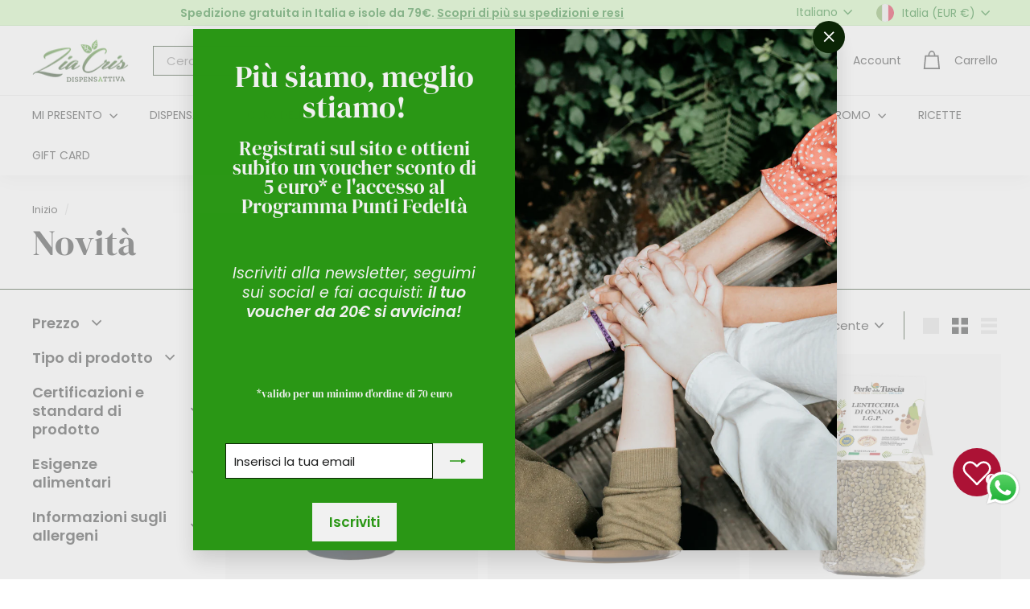

--- FILE ---
content_type: text/html; charset=utf-8
request_url: https://www.ziacris.it/collections/novita
body_size: 104373
content:
<!doctype html>
<html class="no-js" lang="it" dir="ltr">
  <script>
    (function (c, s, q, u, a, r, e) {
        c.hj=c.hj||function(){(c.hj.q=c.hj.q||[]).push(arguments)};
        c._hjSettings = { hjid: a };
        r = s.getElementsByTagName('head')[0];
        e = s.createElement('script');
        e.async = true;
        e.src = q + c._hjSettings.hjid + u;
        r.appendChild(e);
    })(window, document, 'https://static.hj.contentsquare.net/c/csq-', '.js', 5361489);
</script>
<head>
 
<!-- Google tag (gtag.js) -->

<script async src="https://www.googletagmanager.com/gtag/js?id=TAG_ID"></script>

<script>

 window.dataLayer = window.dataLayer || [];

 function gtag(){dataLayer.push(arguments);}

 gtag('js', new Date());

 gtag('config', 'TAG_ID');

</script>
  <!-- **BEGIN** pushdaddy whatsapp chat // Main Include - DO NOT MODIFY -->
    <link rel="manifest" href="/a/products/63e142/manifest.json">
    <!-- **END** pushdaddy whatsapp chat // Main Include - DO NOT MODIFY -->
  <meta charset="utf-8">
  <meta http-equiv="X-UA-Compatible" content="IE=edge,chrome=1">
  <meta name="viewport" content="width=device-width,initial-scale=1">
  <meta name="theme-color" content="#0b2505">
  <link rel="canonical" href="https://www.ziacris.it/collections/novita">
  <link rel="preload" as="script" href="//www.ziacris.it/cdn/shop/t/3/assets/theme.js?v=45978310851119577341692030269">
  <link rel="preconnect" href="https://cdn.shopify.com" crossorigin>
  <link rel="preconnect" href="https://fonts.shopifycdn.com" crossorigin>
  <link rel="dns-prefetch" href="https://productreviews.shopifycdn.com">
  <link rel="dns-prefetch" href="https://ajax.googleapis.com">
  <link rel="dns-prefetch" href="https://maps.googleapis.com">
  <link rel="dns-prefetch" href="https://maps.gstatic.com"><link rel="shortcut icon" href="//www.ziacris.it/cdn/shop/files/favicon_32x32.png?v=1687969823" type="image/png" /><title>Novità
&ndash; ZiaCris DispensAttiva
</title>
<meta name="description" content="Scopri gli ultimi arrivati nella dispensa di ZiaCris"><meta property="og:site_name" content="ZiaCris DispensAttiva">
  <meta property="og:url" content="https://www.ziacris.it/collections/novita">
  <meta property="og:title" content="Novità">
  <meta property="og:type" content="website">
  <meta property="og:description" content="Scopri gli ultimi arrivati nella dispensa di ZiaCris"><meta property="og:image" content="http://www.ziacris.it/cdn/shop/files/Logo_SHOP.png?v=1687966156">
    <meta property="og:image:secure_url" content="https://www.ziacris.it/cdn/shop/files/Logo_SHOP.png?v=1687966156">
    <meta property="og:image:width" content="2000">
    <meta property="og:image:height" content="2000"><meta name="twitter:site" content="@">
  <meta name="twitter:card" content="summary_large_image">
  <meta name="twitter:title" content="Novità">
  <meta name="twitter:description" content="Scopri gli ultimi arrivati nella dispensa di ZiaCris">
<link rel="stylesheet" href="//www.ziacris.it/cdn/shop/t/3/assets/country-flags.css"><style data-shopify>@font-face {
  font-family: "DM Serif Display";
  font-weight: 400;
  font-style: normal;
  font-display: swap;
  src: url("//www.ziacris.it/cdn/fonts/dm_serif_display/dmserifdisplay_n4.d2fb62d84e79a0e0554bcf26e5e3d5bd86318b17.woff2") format("woff2"),
       url("//www.ziacris.it/cdn/fonts/dm_serif_display/dmserifdisplay_n4.776a8bf9adeb2bdfa35851c8b8f6488e4bd0da4e.woff") format("woff");
}

  @font-face {
  font-family: Poppins;
  font-weight: 400;
  font-style: normal;
  font-display: swap;
  src: url("//www.ziacris.it/cdn/fonts/poppins/poppins_n4.0ba78fa5af9b0e1a374041b3ceaadf0a43b41362.woff2") format("woff2"),
       url("//www.ziacris.it/cdn/fonts/poppins/poppins_n4.214741a72ff2596839fc9760ee7a770386cf16ca.woff") format("woff");
}


  @font-face {
  font-family: Poppins;
  font-weight: 600;
  font-style: normal;
  font-display: swap;
  src: url("//www.ziacris.it/cdn/fonts/poppins/poppins_n6.aa29d4918bc243723d56b59572e18228ed0786f6.woff2") format("woff2"),
       url("//www.ziacris.it/cdn/fonts/poppins/poppins_n6.5f815d845fe073750885d5b7e619ee00e8111208.woff") format("woff");
}

  @font-face {
  font-family: Poppins;
  font-weight: 400;
  font-style: italic;
  font-display: swap;
  src: url("//www.ziacris.it/cdn/fonts/poppins/poppins_i4.846ad1e22474f856bd6b81ba4585a60799a9f5d2.woff2") format("woff2"),
       url("//www.ziacris.it/cdn/fonts/poppins/poppins_i4.56b43284e8b52fc64c1fd271f289a39e8477e9ec.woff") format("woff");
}

  @font-face {
  font-family: Poppins;
  font-weight: 600;
  font-style: italic;
  font-display: swap;
  src: url("//www.ziacris.it/cdn/fonts/poppins/poppins_i6.bb8044d6203f492888d626dafda3c2999253e8e9.woff2") format("woff2"),
       url("//www.ziacris.it/cdn/fonts/poppins/poppins_i6.e233dec1a61b1e7dead9f920159eda42280a02c3.woff") format("woff");
}

</style><link href="//www.ziacris.it/cdn/shop/t/3/assets/theme.css?v=1468124177928603951764000685" rel="stylesheet" type="text/css" media="all" />
  <link href="//www.ziacris.it/cdn/shop/t/3/assets/next.css?v=158866798463962457201692030289" rel="stylesheet" type="text/css" media="all" />
<style data-shopify>:root {
    --typeHeaderPrimary: "DM Serif Display";
    --typeHeaderFallback: serif;
    --typeHeaderSize: 45px;
    --typeHeaderWeight: 400;
    --typeHeaderLineHeight: 1;
    --typeHeaderSpacing: 0.0em;

    --typeBasePrimary:Poppins;
    --typeBaseFallback:sans-serif;
    --typeBaseSize: 15px;
    --typeBaseWeight: 400;
    --typeBaseSpacing: 0.0em;
    --typeBaseLineHeight: 1.3;

    --colorSmallImageBg: #ffffff;
    --colorSmallImageBgDark: #f7f7f7;
    --colorLargeImageBg: #ccf9b1;
    --colorLargeImageBgLight: #f4feef;

    --iconWeight: 4px;
    --iconLinecaps: miter;

    
      --buttonRadius: 0;
      --btnPadding: 11px 20px;
    

    
      --roundness: 0;
    

    
      --gridThickness: 0;
    

    --productTileMargin: 0%;
    --collectionTileMargin: 0%;

    --swatchSize: 40px;
  }

  @media screen and (max-width: 768px) {
    :root {
      --typeBaseSize: 13px;

      
        --roundness: 0;
        --btnPadding: 9px 17px;
      
    }
  }</style><script>
    document.documentElement.className = document.documentElement.className.replace('no-js', 'js');

    window.theme = window.theme || {};
    theme.routes = {
      home: "/",
      collections: "/collections",
      cart: "/cart.js",
      cartPage: "/cart",
      cartAdd: "/cart/add.js",
      cartChange: "/cart/change.js",
      search: "/search",
      predictiveSearch: "/search/suggest"
    };

    theme.strings = {
      soldOut: "ESAURITO",
      unavailable: "Non disponibile",
      inStockLabel: "In magazzino, pronto per la spedizione",
      oneStockLabel: "Al momento ho [count] pezzo disponibile subito in magazzino!",
      otherStockLabel: "Ci sono [count] pezzi disponibili subito in magazzino!",
      willNotShipUntil: "Pronto per la spedizione [date]",
      willBeInStockAfter: "Di nuovo in magazzino [date]",
      waitingForStock: "Inventario in arrivo",
      savePrice: "Salva [saved_amount]",
      cartEmpty: "Il tuo carrello è attualmente vuoto.",
      cartTermsConfirmation: "Devi accettare i termini e le condizioni di vendita per procedere al pagamento",
      searchCollections: "Collezioni",
      searchPages: "Pagine",
      searchArticles: "Articoli",
      maxQuantity: "Puoi solo avere [quantity] di [title] nel tuo carrello."
    };
    theme.settings = {
      cartType: "page",
      isCustomerTemplate: false,
      moneyFormat: "€{{amount_with_comma_separator}}",
      saveType: "dollar",
      productImageSize: "square",
      productImageCover: false,
      predictiveSearch: true,
      predictiveSearchType: null,
      superScriptSetting: false,
      superScriptPrice: false,
      quickView: true,
      quickAdd: true,
      themeName: 'Expanse',
      themeVersion: "4.4.1"
    };
  </script><script>window.performance && window.performance.mark && window.performance.mark('shopify.content_for_header.start');</script><meta name="facebook-domain-verification" content="p4fbcqfdh6k8r90e78bh5v30dw86lp">
<meta name="google-site-verification" content="JiC8ULYipXifsVSGCIXc38H2iLodQa0l73Xg8uX8lRY">
<meta id="shopify-digital-wallet" name="shopify-digital-wallet" content="/76399280462/digital_wallets/dialog">
<meta name="shopify-checkout-api-token" content="598b06fc7d602a05943601a34915d20d">
<meta id="in-context-paypal-metadata" data-shop-id="76399280462" data-venmo-supported="false" data-environment="production" data-locale="it_IT" data-paypal-v4="true" data-currency="EUR">
<link rel="alternate" type="application/atom+xml" title="Feed" href="/collections/novita.atom" />
<link rel="next" href="/collections/novita?page=2">
<link rel="alternate" hreflang="x-default" href="https://www.ziacris.it/collections/novita">
<link rel="alternate" hreflang="it" href="https://www.ziacris.it/collections/novita">
<link rel="alternate" hreflang="en" href="https://www.ziacris.it/en/collections/novita">
<link rel="alternate" hreflang="es" href="https://www.ziacris.it/es/collections/novita">
<link rel="alternate" type="application/json+oembed" href="https://www.ziacris.it/collections/novita.oembed">
<script async="async" src="/checkouts/internal/preloads.js?locale=it-IT"></script>
<link rel="preconnect" href="https://shop.app" crossorigin="anonymous">
<script async="async" src="https://shop.app/checkouts/internal/preloads.js?locale=it-IT&shop_id=76399280462" crossorigin="anonymous"></script>
<script id="apple-pay-shop-capabilities" type="application/json">{"shopId":76399280462,"countryCode":"IT","currencyCode":"EUR","merchantCapabilities":["supports3DS"],"merchantId":"gid:\/\/shopify\/Shop\/76399280462","merchantName":"ZiaCris DispensAttiva","requiredBillingContactFields":["postalAddress","email","phone"],"requiredShippingContactFields":["postalAddress","email","phone"],"shippingType":"shipping","supportedNetworks":["visa","maestro","masterCard","amex"],"total":{"type":"pending","label":"ZiaCris DispensAttiva","amount":"1.00"},"shopifyPaymentsEnabled":true,"supportsSubscriptions":true}</script>
<script id="shopify-features" type="application/json">{"accessToken":"598b06fc7d602a05943601a34915d20d","betas":["rich-media-storefront-analytics"],"domain":"www.ziacris.it","predictiveSearch":true,"shopId":76399280462,"locale":"it"}</script>
<script>var Shopify = Shopify || {};
Shopify.shop = "63e142.myshopify.com";
Shopify.locale = "it";
Shopify.currency = {"active":"EUR","rate":"1.0"};
Shopify.country = "IT";
Shopify.theme = {"name":"Copia aggiornata di Expanse","id":151940333902,"schema_name":"Expanse","schema_version":"4.4.1","theme_store_id":902,"role":"main"};
Shopify.theme.handle = "null";
Shopify.theme.style = {"id":null,"handle":null};
Shopify.cdnHost = "www.ziacris.it/cdn";
Shopify.routes = Shopify.routes || {};
Shopify.routes.root = "/";</script>
<script type="module">!function(o){(o.Shopify=o.Shopify||{}).modules=!0}(window);</script>
<script>!function(o){function n(){var o=[];function n(){o.push(Array.prototype.slice.apply(arguments))}return n.q=o,n}var t=o.Shopify=o.Shopify||{};t.loadFeatures=n(),t.autoloadFeatures=n()}(window);</script>
<script>
  window.ShopifyPay = window.ShopifyPay || {};
  window.ShopifyPay.apiHost = "shop.app\/pay";
  window.ShopifyPay.redirectState = null;
</script>
<script id="shop-js-analytics" type="application/json">{"pageType":"collection"}</script>
<script defer="defer" async type="module" src="//www.ziacris.it/cdn/shopifycloud/shop-js/modules/v2/client.init-shop-cart-sync_dvfQaB1V.it.esm.js"></script>
<script defer="defer" async type="module" src="//www.ziacris.it/cdn/shopifycloud/shop-js/modules/v2/chunk.common_BW-OJwDu.esm.js"></script>
<script defer="defer" async type="module" src="//www.ziacris.it/cdn/shopifycloud/shop-js/modules/v2/chunk.modal_CX4jaIRf.esm.js"></script>
<script type="module">
  await import("//www.ziacris.it/cdn/shopifycloud/shop-js/modules/v2/client.init-shop-cart-sync_dvfQaB1V.it.esm.js");
await import("//www.ziacris.it/cdn/shopifycloud/shop-js/modules/v2/chunk.common_BW-OJwDu.esm.js");
await import("//www.ziacris.it/cdn/shopifycloud/shop-js/modules/v2/chunk.modal_CX4jaIRf.esm.js");

  window.Shopify.SignInWithShop?.initShopCartSync?.({"fedCMEnabled":true,"windoidEnabled":true});

</script>
<script>
  window.Shopify = window.Shopify || {};
  if (!window.Shopify.featureAssets) window.Shopify.featureAssets = {};
  window.Shopify.featureAssets['shop-js'] = {"shop-cart-sync":["modules/v2/client.shop-cart-sync_CGEUFKvL.it.esm.js","modules/v2/chunk.common_BW-OJwDu.esm.js","modules/v2/chunk.modal_CX4jaIRf.esm.js"],"init-fed-cm":["modules/v2/client.init-fed-cm_Q280f13X.it.esm.js","modules/v2/chunk.common_BW-OJwDu.esm.js","modules/v2/chunk.modal_CX4jaIRf.esm.js"],"shop-cash-offers":["modules/v2/client.shop-cash-offers_DoRGZwcj.it.esm.js","modules/v2/chunk.common_BW-OJwDu.esm.js","modules/v2/chunk.modal_CX4jaIRf.esm.js"],"shop-login-button":["modules/v2/client.shop-login-button_DMM6ww0E.it.esm.js","modules/v2/chunk.common_BW-OJwDu.esm.js","modules/v2/chunk.modal_CX4jaIRf.esm.js"],"pay-button":["modules/v2/client.pay-button_B6q2F277.it.esm.js","modules/v2/chunk.common_BW-OJwDu.esm.js","modules/v2/chunk.modal_CX4jaIRf.esm.js"],"shop-button":["modules/v2/client.shop-button_COUnjhWS.it.esm.js","modules/v2/chunk.common_BW-OJwDu.esm.js","modules/v2/chunk.modal_CX4jaIRf.esm.js"],"avatar":["modules/v2/client.avatar_BTnouDA3.it.esm.js"],"init-windoid":["modules/v2/client.init-windoid_CrSLay9H.it.esm.js","modules/v2/chunk.common_BW-OJwDu.esm.js","modules/v2/chunk.modal_CX4jaIRf.esm.js"],"init-shop-for-new-customer-accounts":["modules/v2/client.init-shop-for-new-customer-accounts_BGmSGr-t.it.esm.js","modules/v2/client.shop-login-button_DMM6ww0E.it.esm.js","modules/v2/chunk.common_BW-OJwDu.esm.js","modules/v2/chunk.modal_CX4jaIRf.esm.js"],"init-shop-email-lookup-coordinator":["modules/v2/client.init-shop-email-lookup-coordinator_BMjbsTlQ.it.esm.js","modules/v2/chunk.common_BW-OJwDu.esm.js","modules/v2/chunk.modal_CX4jaIRf.esm.js"],"init-shop-cart-sync":["modules/v2/client.init-shop-cart-sync_dvfQaB1V.it.esm.js","modules/v2/chunk.common_BW-OJwDu.esm.js","modules/v2/chunk.modal_CX4jaIRf.esm.js"],"shop-toast-manager":["modules/v2/client.shop-toast-manager_C1IUOXW7.it.esm.js","modules/v2/chunk.common_BW-OJwDu.esm.js","modules/v2/chunk.modal_CX4jaIRf.esm.js"],"init-customer-accounts":["modules/v2/client.init-customer-accounts_DyWT7tGr.it.esm.js","modules/v2/client.shop-login-button_DMM6ww0E.it.esm.js","modules/v2/chunk.common_BW-OJwDu.esm.js","modules/v2/chunk.modal_CX4jaIRf.esm.js"],"init-customer-accounts-sign-up":["modules/v2/client.init-customer-accounts-sign-up_DR74S9QP.it.esm.js","modules/v2/client.shop-login-button_DMM6ww0E.it.esm.js","modules/v2/chunk.common_BW-OJwDu.esm.js","modules/v2/chunk.modal_CX4jaIRf.esm.js"],"shop-follow-button":["modules/v2/client.shop-follow-button_C7goD_zf.it.esm.js","modules/v2/chunk.common_BW-OJwDu.esm.js","modules/v2/chunk.modal_CX4jaIRf.esm.js"],"checkout-modal":["modules/v2/client.checkout-modal_Cy_s3Hxe.it.esm.js","modules/v2/chunk.common_BW-OJwDu.esm.js","modules/v2/chunk.modal_CX4jaIRf.esm.js"],"shop-login":["modules/v2/client.shop-login_ByWJfYRH.it.esm.js","modules/v2/chunk.common_BW-OJwDu.esm.js","modules/v2/chunk.modal_CX4jaIRf.esm.js"],"lead-capture":["modules/v2/client.lead-capture_B-cWF8Yd.it.esm.js","modules/v2/chunk.common_BW-OJwDu.esm.js","modules/v2/chunk.modal_CX4jaIRf.esm.js"],"payment-terms":["modules/v2/client.payment-terms_B2vYrkY2.it.esm.js","modules/v2/chunk.common_BW-OJwDu.esm.js","modules/v2/chunk.modal_CX4jaIRf.esm.js"]};
</script>
<script>(function() {
  var isLoaded = false;
  function asyncLoad() {
    if (isLoaded) return;
    isLoaded = true;
    var urls = ["https:\/\/static.klaviyo.com\/onsite\/js\/klaviyo.js?company_id=UNipVH\u0026shop=63e142.myshopify.com","https:\/\/joy.avada.io\/scripttag\/avada-joy-tracking.min.js?shop=63e142.myshopify.com","https:\/\/cashbackappfiles.s3.ap-south-1.amazonaws.com\/my-cashback-cashback.js?shop=63e142.myshopify.com","https:\/\/cdn.zigpoll.com\/zigpoll-shopify-embed.js?accountId=67e96b30730218721460cf47\u0026shop=63e142.myshopify.com","https:\/\/bot.kaktusapp.com\/storage\/js\/kaktus_bot-63e142.myshopify.com.js?ver=1\u0026shop=63e142.myshopify.com","https:\/\/bot.kaktusapp.com\/storage\/js\/kaktus_bot-63e142.myshopify.com.js?ver=1\u0026shop=63e142.myshopify.com","https:\/\/assets1.adroll.com\/shopify\/latest\/j\/shopify_rolling_bootstrap_v2.js?adroll_adv_id=BWIAEM4BLNAGXNIQSQS2G2\u0026adroll_pix_id=DL5WXYT4GBF2NEXBRENBEM\u0026shop=63e142.myshopify.com"];
    for (var i = 0; i < urls.length; i++) {
      var s = document.createElement('script');
      s.type = 'text/javascript';
      s.async = true;
      s.src = urls[i];
      var x = document.getElementsByTagName('script')[0];
      x.parentNode.insertBefore(s, x);
    }
  };
  if(window.attachEvent) {
    window.attachEvent('onload', asyncLoad);
  } else {
    window.addEventListener('load', asyncLoad, false);
  }
})();</script>
<script id="__st">var __st={"a":76399280462,"offset":3600,"reqid":"0e8bb95b-da15-4cba-9093-af3ca51ec225-1769403836","pageurl":"www.ziacris.it\/collections\/novita","u":"b9804ffcaa7e","p":"collection","rtyp":"collection","rid":626138710350};</script>
<script>window.ShopifyPaypalV4VisibilityTracking = true;</script>
<script id="captcha-bootstrap">!function(){'use strict';const t='contact',e='account',n='new_comment',o=[[t,t],['blogs',n],['comments',n],[t,'customer']],c=[[e,'customer_login'],[e,'guest_login'],[e,'recover_customer_password'],[e,'create_customer']],r=t=>t.map((([t,e])=>`form[action*='/${t}']:not([data-nocaptcha='true']) input[name='form_type'][value='${e}']`)).join(','),a=t=>()=>t?[...document.querySelectorAll(t)].map((t=>t.form)):[];function s(){const t=[...o],e=r(t);return a(e)}const i='password',u='form_key',d=['recaptcha-v3-token','g-recaptcha-response','h-captcha-response',i],f=()=>{try{return window.sessionStorage}catch{return}},m='__shopify_v',_=t=>t.elements[u];function p(t,e,n=!1){try{const o=window.sessionStorage,c=JSON.parse(o.getItem(e)),{data:r}=function(t){const{data:e,action:n}=t;return t[m]||n?{data:e,action:n}:{data:t,action:n}}(c);for(const[e,n]of Object.entries(r))t.elements[e]&&(t.elements[e].value=n);n&&o.removeItem(e)}catch(o){console.error('form repopulation failed',{error:o})}}const l='form_type',E='cptcha';function T(t){t.dataset[E]=!0}const w=window,h=w.document,L='Shopify',v='ce_forms',y='captcha';let A=!1;((t,e)=>{const n=(g='f06e6c50-85a8-45c8-87d0-21a2b65856fe',I='https://cdn.shopify.com/shopifycloud/storefront-forms-hcaptcha/ce_storefront_forms_captcha_hcaptcha.v1.5.2.iife.js',D={infoText:'Protetto da hCaptcha',privacyText:'Privacy',termsText:'Termini'},(t,e,n)=>{const o=w[L][v],c=o.bindForm;if(c)return c(t,g,e,D).then(n);var r;o.q.push([[t,g,e,D],n]),r=I,A||(h.body.append(Object.assign(h.createElement('script'),{id:'captcha-provider',async:!0,src:r})),A=!0)});var g,I,D;w[L]=w[L]||{},w[L][v]=w[L][v]||{},w[L][v].q=[],w[L][y]=w[L][y]||{},w[L][y].protect=function(t,e){n(t,void 0,e),T(t)},Object.freeze(w[L][y]),function(t,e,n,w,h,L){const[v,y,A,g]=function(t,e,n){const i=e?o:[],u=t?c:[],d=[...i,...u],f=r(d),m=r(i),_=r(d.filter((([t,e])=>n.includes(e))));return[a(f),a(m),a(_),s()]}(w,h,L),I=t=>{const e=t.target;return e instanceof HTMLFormElement?e:e&&e.form},D=t=>v().includes(t);t.addEventListener('submit',(t=>{const e=I(t);if(!e)return;const n=D(e)&&!e.dataset.hcaptchaBound&&!e.dataset.recaptchaBound,o=_(e),c=g().includes(e)&&(!o||!o.value);(n||c)&&t.preventDefault(),c&&!n&&(function(t){try{if(!f())return;!function(t){const e=f();if(!e)return;const n=_(t);if(!n)return;const o=n.value;o&&e.removeItem(o)}(t);const e=Array.from(Array(32),(()=>Math.random().toString(36)[2])).join('');!function(t,e){_(t)||t.append(Object.assign(document.createElement('input'),{type:'hidden',name:u})),t.elements[u].value=e}(t,e),function(t,e){const n=f();if(!n)return;const o=[...t.querySelectorAll(`input[type='${i}']`)].map((({name:t})=>t)),c=[...d,...o],r={};for(const[a,s]of new FormData(t).entries())c.includes(a)||(r[a]=s);n.setItem(e,JSON.stringify({[m]:1,action:t.action,data:r}))}(t,e)}catch(e){console.error('failed to persist form',e)}}(e),e.submit())}));const S=(t,e)=>{t&&!t.dataset[E]&&(n(t,e.some((e=>e===t))),T(t))};for(const o of['focusin','change'])t.addEventListener(o,(t=>{const e=I(t);D(e)&&S(e,y())}));const B=e.get('form_key'),M=e.get(l),P=B&&M;t.addEventListener('DOMContentLoaded',(()=>{const t=y();if(P)for(const e of t)e.elements[l].value===M&&p(e,B);[...new Set([...A(),...v().filter((t=>'true'===t.dataset.shopifyCaptcha))])].forEach((e=>S(e,t)))}))}(h,new URLSearchParams(w.location.search),n,t,e,['guest_login'])})(!0,!0)}();</script>
<script integrity="sha256-4kQ18oKyAcykRKYeNunJcIwy7WH5gtpwJnB7kiuLZ1E=" data-source-attribution="shopify.loadfeatures" defer="defer" src="//www.ziacris.it/cdn/shopifycloud/storefront/assets/storefront/load_feature-a0a9edcb.js" crossorigin="anonymous"></script>
<script crossorigin="anonymous" defer="defer" src="//www.ziacris.it/cdn/shopifycloud/storefront/assets/shopify_pay/storefront-65b4c6d7.js?v=20250812"></script>
<script data-source-attribution="shopify.dynamic_checkout.dynamic.init">var Shopify=Shopify||{};Shopify.PaymentButton=Shopify.PaymentButton||{isStorefrontPortableWallets:!0,init:function(){window.Shopify.PaymentButton.init=function(){};var t=document.createElement("script");t.src="https://www.ziacris.it/cdn/shopifycloud/portable-wallets/latest/portable-wallets.it.js",t.type="module",document.head.appendChild(t)}};
</script>
<script data-source-attribution="shopify.dynamic_checkout.buyer_consent">
  function portableWalletsHideBuyerConsent(e){var t=document.getElementById("shopify-buyer-consent"),n=document.getElementById("shopify-subscription-policy-button");t&&n&&(t.classList.add("hidden"),t.setAttribute("aria-hidden","true"),n.removeEventListener("click",e))}function portableWalletsShowBuyerConsent(e){var t=document.getElementById("shopify-buyer-consent"),n=document.getElementById("shopify-subscription-policy-button");t&&n&&(t.classList.remove("hidden"),t.removeAttribute("aria-hidden"),n.addEventListener("click",e))}window.Shopify?.PaymentButton&&(window.Shopify.PaymentButton.hideBuyerConsent=portableWalletsHideBuyerConsent,window.Shopify.PaymentButton.showBuyerConsent=portableWalletsShowBuyerConsent);
</script>
<script data-source-attribution="shopify.dynamic_checkout.cart.bootstrap">document.addEventListener("DOMContentLoaded",(function(){function t(){return document.querySelector("shopify-accelerated-checkout-cart, shopify-accelerated-checkout")}if(t())Shopify.PaymentButton.init();else{new MutationObserver((function(e,n){t()&&(Shopify.PaymentButton.init(),n.disconnect())})).observe(document.body,{childList:!0,subtree:!0})}}));
</script>
<script id='scb4127' type='text/javascript' async='' src='https://www.ziacris.it/cdn/shopifycloud/privacy-banner/storefront-banner.js'></script><link id="shopify-accelerated-checkout-styles" rel="stylesheet" media="screen" href="https://www.ziacris.it/cdn/shopifycloud/portable-wallets/latest/accelerated-checkout-backwards-compat.css" crossorigin="anonymous">
<style id="shopify-accelerated-checkout-cart">
        #shopify-buyer-consent {
  margin-top: 1em;
  display: inline-block;
  width: 100%;
}

#shopify-buyer-consent.hidden {
  display: none;
}

#shopify-subscription-policy-button {
  background: none;
  border: none;
  padding: 0;
  text-decoration: underline;
  font-size: inherit;
  cursor: pointer;
}

#shopify-subscription-policy-button::before {
  box-shadow: none;
}

      </style>

<script>window.performance && window.performance.mark && window.performance.mark('shopify.content_for_header.end');</script><script src="//www.ziacris.it/cdn/shop/t/3/assets/vendor-scripts-v2.js?v=28795867768355101311692030269" defer="defer"></script>
  <script src="//www.ziacris.it/cdn/shop/t/3/assets/theme.js?v=45978310851119577341692030269" defer="defer"></script>
  <script src="//www.ziacris.it/cdn/shop/t/3/assets/next.js?v=131372909002363781041692030269" defer="defer"></script>
<script type="text/javascript" src="https://app.legalblink.it/api/scripts/lb_cs.js"></script>
<script id="lb_cs" type="text/javascript">lb_cs("657d783f1040e400218691f3");</script>
<script>window.is_hulkpo_installed=true</script><!-- BEGIN app block: shopify://apps/tinyseo/blocks/collection-json-ld-embed/0605268f-f7c4-4e95-b560-e43df7d59ae4 -->
<!-- END app block --><!-- BEGIN app block: shopify://apps/one-tree-planted/blocks/index/1cbac389-d687-4afb-9e8a-26b6535fa1c2 --><script src="https://cdn.shopify.com/extensions/953a4df9-3b9c-42e6-9b22-5a532f40e8e9/one-tree-planted-13/assets/script.js" defer></script>
<!-- END app block --><!-- BEGIN app block: shopify://apps/seolab-seo-optimizer/blocks/app_embed/faf700f6-3b71-45c3-86d4-83ea9f7d9216 -->



<script type="text/javascript">
    document.addEventListener("DOMContentLoaded",function(e){var n=window.location.href;if(n.indexOf("#seotid")>-1){var t=n.split("#seotid");let p=new Headers;p.append("Content-Type","application/json");let o=new FormData;o.append("shop","63e142.myshopify.com"),o.append("tid",t[1]),o.append("type","add_traffic"),fetch("/apps/seo-lab",{method:"POST",headers:{Accept:"application/json"},body:o}).then(e=>e.json()).then(e=>{window.history.replaceState({}, '', t[0])})}else fetch(n,{method:"HEAD"}).then(e=>{if(404===e.status){var t=n.split(window.location.origin);let p=new FormData;p.append("shop","63e142.myshopify.com"),p.append("url",t[1]),p.append("type","unresolve_url_recieve"),fetch("/apps/seo-lab",{method:"POST",headers:{Accept:"application/json"},body:p}).then(e=>e.json()).then(e=>{e.success&&console.log("Added")})}})});
</script>






<!-- END app block --><!-- BEGIN app block: shopify://apps/tinyseo/blocks/breadcrumbs-json-ld-embed/0605268f-f7c4-4e95-b560-e43df7d59ae4 -->
<!-- END app block --><!-- BEGIN app block: shopify://apps/judge-me-reviews/blocks/judgeme_core/61ccd3b1-a9f2-4160-9fe9-4fec8413e5d8 --><!-- Start of Judge.me Core -->






<link rel="dns-prefetch" href="https://cdnwidget.judge.me">
<link rel="dns-prefetch" href="https://cdn.judge.me">
<link rel="dns-prefetch" href="https://cdn1.judge.me">
<link rel="dns-prefetch" href="https://api.judge.me">

<script data-cfasync='false' class='jdgm-settings-script'>window.jdgmSettings={"pagination":5,"disable_web_reviews":false,"badge_no_review_text":"Nessuna recensione","badge_n_reviews_text":"{{ n }} recensione/recensioni","hide_badge_preview_if_no_reviews":true,"badge_hide_text":false,"enforce_center_preview_badge":false,"widget_title":"Recensioni Clienti","widget_open_form_text":"Scrivi una recensione","widget_close_form_text":"Annulla recensione","widget_refresh_page_text":"Aggiorna pagina","widget_summary_text":"Basato su {{ number_of_reviews }} recensione/recensioni","widget_no_review_text":"Scrivi una recensione prima di altri utenti","widget_name_field_text":"Nome visualizzato","widget_verified_name_field_text":"Nome Verificato (pubblico)","widget_name_placeholder_text":"Nome visualizzato","widget_required_field_error_text":"Questo campo è obbligatorio.","widget_email_field_text":"Indirizzo email","widget_verified_email_field_text":"Email Verificata (privata, non può essere modificata)","widget_email_placeholder_text":"Il tuo indirizzo email","widget_email_field_error_text":"Inserisci un indirizzo email valido.","widget_rating_field_text":"Valutazione","widget_review_title_field_text":"Titolo Recensione","widget_review_title_placeholder_text":"Dai un titolo alla tua recensione","widget_review_body_field_text":"Contenuto della recensione","widget_review_body_placeholder_text":"Inizia a scrivere qui...","widget_pictures_field_text":"Foto/Video (opzionale)","widget_submit_review_text":"Invia Recensione","widget_submit_verified_review_text":"Invia Recensione Verificata","widget_submit_success_msg_with_auto_publish":"Grazie! Aggiorna la pagina tra qualche momento per vedere la tua recensione. Puoi rimuovere o modificare la tua recensione accedendo a \u003ca href='https://judge.me/login' target='_blank' rel='nofollow noopener'\u003eJudge.me\u003c/a\u003e","widget_submit_success_msg_no_auto_publish":"Grazie! La tua recensione sarà pubblicata non appena approvata dall'amministratore del negozio. Puoi rimuovere o modificare la tua recensione accedendo a \u003ca href='https://judge.me/login' target='_blank' rel='nofollow noopener'\u003eJudge.me\u003c/a\u003e","widget_show_default_reviews_out_of_total_text":"Visualizzazione di {{ n_reviews_shown }} su {{ n_reviews }} recensioni.","widget_show_all_link_text":"Mostra tutte","widget_show_less_link_text":"Mostra meno","widget_author_said_text":"{{ reviewer_name }} ha detto:","widget_days_text":"{{ n }} giorni fa","widget_weeks_text":"{{ n }} settimana/settimane fa","widget_months_text":"{{ n }} mese/mesi fa","widget_years_text":"{{ n }} anno/anni fa","widget_yesterday_text":"Ieri","widget_today_text":"Oggi","widget_replied_text":"\u003e\u003e {{ shop_name }} ha risposto:","widget_read_more_text":"Leggi di più","widget_reviewer_name_as_initial":"","widget_rating_filter_color":"#fbcd0a","widget_rating_filter_see_all_text":"Vedi tutte le recensioni","widget_sorting_most_recent_text":"Più Recenti","widget_sorting_highest_rating_text":"Valutazione Più Alta","widget_sorting_lowest_rating_text":"Valutazione Più Bassa","widget_sorting_with_pictures_text":"Solo Foto","widget_sorting_most_helpful_text":"Più Utili","widget_open_question_form_text":"Fai una domanda","widget_reviews_subtab_text":"Recensioni","widget_questions_subtab_text":"Domande","widget_question_label_text":"Domanda","widget_answer_label_text":"Risposta","widget_question_placeholder_text":"Scrivi la tua domanda qui","widget_submit_question_text":"Invia Domanda","widget_question_submit_success_text":"Grazie per la tua domanda! Ti avviseremo quando riceverà una risposta.","verified_badge_text":"Verificato","verified_badge_bg_color":"","verified_badge_text_color":"","verified_badge_placement":"left-of-reviewer-name","widget_review_max_height":"","widget_hide_border":false,"widget_social_share":false,"widget_thumb":false,"widget_review_location_show":false,"widget_location_format":"","all_reviews_include_out_of_store_products":true,"all_reviews_out_of_store_text":"(fuori dal negozio)","all_reviews_pagination":100,"all_reviews_product_name_prefix_text":"su","enable_review_pictures":true,"enable_question_anwser":false,"widget_theme":"default","review_date_format":"dd/mm/yyyy","default_sort_method":"most-recent","widget_product_reviews_subtab_text":"Recensioni Prodotto","widget_shop_reviews_subtab_text":"Recensioni Negozio","widget_other_products_reviews_text":"Recensioni per altri prodotti","widget_store_reviews_subtab_text":"Recensioni negozio","widget_no_store_reviews_text":"Questo negozio non ha ricevuto ancora recensioni","widget_web_restriction_product_reviews_text":"Questo prodotto non ha ricevuto ancora recensioni","widget_no_items_text":"Nessun elemento trovato","widget_show_more_text":"Mostra di più","widget_write_a_store_review_text":"Scrivi una Recensione del Negozio","widget_other_languages_heading":"Recensioni in Altre Lingue","widget_translate_review_text":"Traduci recensione in {{ language }}","widget_translating_review_text":"Traduzione in corso...","widget_show_original_translation_text":"Mostra originale ({{ language }})","widget_translate_review_failed_text":"Impossibile tradurre la recensione.","widget_translate_review_retry_text":"Riprova","widget_translate_review_try_again_later_text":"Riprova più tardi","show_product_url_for_grouped_product":false,"widget_sorting_pictures_first_text":"Prima le Foto","show_pictures_on_all_rev_page_mobile":false,"show_pictures_on_all_rev_page_desktop":false,"floating_tab_hide_mobile_install_preference":false,"floating_tab_button_name":"★ Recensioni","floating_tab_title":"Lasciamo parlare i clienti per noi","floating_tab_button_color":"","floating_tab_button_background_color":"","floating_tab_url":"","floating_tab_url_enabled":false,"floating_tab_tab_style":"text","all_reviews_text_badge_text":"I clienti ci valutano {{ shop.metafields.judgeme.all_reviews_rating | round: 1 }}/5 basato su {{ shop.metafields.judgeme.all_reviews_count }} recensioni.","all_reviews_text_badge_text_branded_style":"{{ shop.metafields.judgeme.all_reviews_rating | round: 1 }} su 5 stelle basato su {{ shop.metafields.judgeme.all_reviews_count }} recensioni","is_all_reviews_text_badge_a_link":false,"show_stars_for_all_reviews_text_badge":false,"all_reviews_text_badge_url":"","all_reviews_text_style":"branded","all_reviews_text_color_style":"judgeme_brand_color","all_reviews_text_color":"#108474","all_reviews_text_show_jm_brand":false,"featured_carousel_show_header":true,"featured_carousel_title":"Cosa dicono i clienti","testimonials_carousel_title":"I clienti ci dicono","videos_carousel_title":"Storie reali dei clienti","cards_carousel_title":"I clienti ci dicono","featured_carousel_count_text":"da {{ n }} recensioni","featured_carousel_add_link_to_all_reviews_page":false,"featured_carousel_url":"","featured_carousel_show_images":true,"featured_carousel_autoslide_interval":5,"featured_carousel_arrows_on_the_sides":false,"featured_carousel_height":250,"featured_carousel_width":80,"featured_carousel_image_size":0,"featured_carousel_image_height":250,"featured_carousel_arrow_color":"#eeeeee","verified_count_badge_style":"branded","verified_count_badge_orientation":"horizontal","verified_count_badge_color_style":"judgeme_brand_color","verified_count_badge_color":"#108474","is_verified_count_badge_a_link":false,"verified_count_badge_url":"","verified_count_badge_show_jm_brand":true,"widget_rating_preset_default":5,"widget_first_sub_tab":"product-reviews","widget_show_histogram":true,"widget_histogram_use_custom_color":false,"widget_pagination_use_custom_color":false,"widget_star_use_custom_color":false,"widget_verified_badge_use_custom_color":false,"widget_write_review_use_custom_color":false,"picture_reminder_submit_button":"Upload Pictures","enable_review_videos":false,"mute_video_by_default":false,"widget_sorting_videos_first_text":"Prima i Video","widget_review_pending_text":"In attesa","featured_carousel_items_for_large_screen":3,"social_share_options_order":"Facebook,Twitter","remove_microdata_snippet":true,"disable_json_ld":false,"enable_json_ld_products":false,"preview_badge_show_question_text":false,"preview_badge_no_question_text":"Nessuna domanda","preview_badge_n_question_text":"{{ number_of_questions }} domanda/domande","qa_badge_show_icon":false,"qa_badge_position":"same-row","remove_judgeme_branding":false,"widget_add_search_bar":false,"widget_search_bar_placeholder":"Cerca","widget_sorting_verified_only_text":"Solo verificate","featured_carousel_theme":"default","featured_carousel_show_rating":true,"featured_carousel_show_title":true,"featured_carousel_show_body":true,"featured_carousel_show_date":false,"featured_carousel_show_reviewer":true,"featured_carousel_show_product":false,"featured_carousel_header_background_color":"#108474","featured_carousel_header_text_color":"#ffffff","featured_carousel_name_product_separator":"reviewed","featured_carousel_full_star_background":"#108474","featured_carousel_empty_star_background":"#dadada","featured_carousel_vertical_theme_background":"#f9fafb","featured_carousel_verified_badge_enable":true,"featured_carousel_verified_badge_color":"#108474","featured_carousel_border_style":"round","featured_carousel_review_line_length_limit":3,"featured_carousel_more_reviews_button_text":"Leggi più recensioni","featured_carousel_view_product_button_text":"Visualizza prodotto","all_reviews_page_load_reviews_on":"scroll","all_reviews_page_load_more_text":"Carica Altre Recensioni","disable_fb_tab_reviews":false,"enable_ajax_cdn_cache":false,"widget_advanced_speed_features":5,"widget_public_name_text":"visualizzato pubblicamente come","default_reviewer_name":"John Smith","default_reviewer_name_has_non_latin":true,"widget_reviewer_anonymous":"Anonimo","medals_widget_title":"Medaglie Recensioni Judge.me","medals_widget_background_color":"#f9fafb","medals_widget_position":"footer_all_pages","medals_widget_border_color":"#f9fafb","medals_widget_verified_text_position":"left","medals_widget_use_monochromatic_version":true,"medals_widget_elements_color":"#0B2505","show_reviewer_avatar":true,"widget_invalid_yt_video_url_error_text":"Non è un URL di video di YouTube","widget_max_length_field_error_text":"Inserisci al massimo {0} caratteri.","widget_show_country_flag":false,"widget_show_collected_via_shop_app":true,"widget_verified_by_shop_badge_style":"light","widget_verified_by_shop_text":"Verificato dal Negozio","widget_show_photo_gallery":false,"widget_load_with_code_splitting":true,"widget_ugc_install_preference":false,"widget_ugc_title":"Fatto da noi, Condiviso da te","widget_ugc_subtitle":"Taggaci per vedere la tua foto in evidenza nella nostra pagina","widget_ugc_arrows_color":"#ffffff","widget_ugc_primary_button_text":"Acquista Ora","widget_ugc_primary_button_background_color":"#108474","widget_ugc_primary_button_text_color":"#ffffff","widget_ugc_primary_button_border_width":"0","widget_ugc_primary_button_border_style":"none","widget_ugc_primary_button_border_color":"#108474","widget_ugc_primary_button_border_radius":"25","widget_ugc_secondary_button_text":"Carica Altro","widget_ugc_secondary_button_background_color":"#ffffff","widget_ugc_secondary_button_text_color":"#108474","widget_ugc_secondary_button_border_width":"2","widget_ugc_secondary_button_border_style":"solid","widget_ugc_secondary_button_border_color":"#108474","widget_ugc_secondary_button_border_radius":"25","widget_ugc_reviews_button_text":"Visualizza Recensioni","widget_ugc_reviews_button_background_color":"#ffffff","widget_ugc_reviews_button_text_color":"#108474","widget_ugc_reviews_button_border_width":"2","widget_ugc_reviews_button_border_style":"solid","widget_ugc_reviews_button_border_color":"#108474","widget_ugc_reviews_button_border_radius":"25","widget_ugc_reviews_button_link_to":"judgeme-reviews-page","widget_ugc_show_post_date":true,"widget_ugc_max_width":"800","widget_rating_metafield_value_type":true,"widget_primary_color":"#217A0F","widget_enable_secondary_color":false,"widget_secondary_color":"#edf5f5","widget_summary_average_rating_text":"{{ average_rating }} su 5","widget_media_grid_title":"Foto e video dei clienti","widget_media_grid_see_more_text":"Vedi altro","widget_round_style":false,"widget_show_product_medals":true,"widget_verified_by_judgeme_text":"Verificato da Judge.me","widget_show_store_medals":true,"widget_verified_by_judgeme_text_in_store_medals":"Verificato da Judge.me","widget_media_field_exceed_quantity_message":"Spiacenti, possiamo accettare solo {{ max_media }} per una recensione.","widget_media_field_exceed_limit_message":"{{ file_name }} è troppo grande, seleziona un {{ media_type }} inferiore a {{ size_limit }}MB.","widget_review_submitted_text":"Recensione Inviata!","widget_question_submitted_text":"Domanda Inviata!","widget_close_form_text_question":"Annulla","widget_write_your_answer_here_text":"Scrivi la tua risposta qui","widget_enabled_branded_link":true,"widget_show_collected_by_judgeme":false,"widget_reviewer_name_color":"","widget_write_review_text_color":"","widget_write_review_bg_color":"","widget_collected_by_judgeme_text":"raccolto da Judge.me","widget_pagination_type":"standard","widget_load_more_text":"Carica Altri","widget_load_more_color":"#108474","widget_full_review_text":"Recensione Completa","widget_read_more_reviews_text":"Leggi Più Recensioni","widget_read_questions_text":"Leggi Domande","widget_questions_and_answers_text":"Domande e Risposte","widget_verified_by_text":"Verificato da","widget_verified_text":"Verificato","widget_number_of_reviews_text":"{{ number_of_reviews }} recensioni","widget_back_button_text":"Indietro","widget_next_button_text":"Avanti","widget_custom_forms_filter_button":"Filtri","custom_forms_style":"horizontal","widget_show_review_information":true,"how_reviews_are_collected":"Come vengono raccolte le recensioni?","widget_show_review_keywords":false,"widget_gdpr_statement":"Come utilizziamo i tuoi dati: Ti contatteremo solo riguardo alla recensione che hai lasciato, e solo se necessario. Inviando la tua recensione, accetti i \u003ca href='https://judge.me/terms' target='_blank' rel='nofollow noopener'\u003etermini\u003c/a\u003e, le politiche sulla \u003ca href='https://judge.me/privacy' target='_blank' rel='nofollow noopener'\u003eprivacy\u003c/a\u003e e sul \u003ca href='https://judge.me/content-policy' target='_blank' rel='nofollow noopener'\u003econtenuto\u003c/a\u003e di Judge.me.","widget_multilingual_sorting_enabled":false,"widget_translate_review_content_enabled":false,"widget_translate_review_content_method":"manual","popup_widget_review_selection":"automatically_with_pictures","popup_widget_round_border_style":true,"popup_widget_show_title":true,"popup_widget_show_body":true,"popup_widget_show_reviewer":false,"popup_widget_show_product":true,"popup_widget_show_pictures":true,"popup_widget_use_review_picture":true,"popup_widget_show_on_home_page":true,"popup_widget_show_on_product_page":true,"popup_widget_show_on_collection_page":true,"popup_widget_show_on_cart_page":true,"popup_widget_position":"bottom_left","popup_widget_first_review_delay":5,"popup_widget_duration":5,"popup_widget_interval":5,"popup_widget_review_count":5,"popup_widget_hide_on_mobile":true,"review_snippet_widget_round_border_style":true,"review_snippet_widget_card_color":"#FFFFFF","review_snippet_widget_slider_arrows_background_color":"#FFFFFF","review_snippet_widget_slider_arrows_color":"#000000","review_snippet_widget_star_color":"#108474","show_product_variant":false,"all_reviews_product_variant_label_text":"Variante: ","widget_show_verified_branding":true,"widget_ai_summary_title":"I clienti dicono","widget_ai_summary_disclaimer":"Riepilogo delle recensioni alimentato dall'IA basato sulle recensioni recenti dei clienti","widget_show_ai_summary":false,"widget_show_ai_summary_bg":false,"widget_show_review_title_input":false,"redirect_reviewers_invited_via_email":"external_form","request_store_review_after_product_review":false,"request_review_other_products_in_order":false,"review_form_color_scheme":"default","review_form_corner_style":"square","review_form_star_color":{},"review_form_text_color":"#333333","review_form_background_color":"#ffffff","review_form_field_background_color":"#fafafa","review_form_button_color":{},"review_form_button_text_color":"#ffffff","review_form_modal_overlay_color":"#000000","review_content_screen_title_text":"Come valuteresti questo prodotto?","review_content_introduction_text":"Ci piacerebbe se condividessi qualcosa sulla tua esperienza.","store_review_form_title_text":"Come valuteresti questo negozio?","store_review_form_introduction_text":"Ci piacerebbe se condividessi qualcosa sulla tua esperienza.","show_review_guidance_text":true,"one_star_review_guidance_text":"Pessimo","five_star_review_guidance_text":"Ottimo","customer_information_screen_title_text":"Su di te","customer_information_introduction_text":"Per favore, raccontaci di più su di te.","custom_questions_screen_title_text":"La tua esperienza in dettaglio","custom_questions_introduction_text":"Ecco alcune domande per aiutarci a capire meglio la tua esperienza.","review_submitted_screen_title_text":"Grazie per la tua recensione!","review_submitted_screen_thank_you_text":"La stiamo elaborando e apparirà presto nel negozio.","review_submitted_screen_email_verification_text":"Per favore conferma il tuo indirizzo email cliccando sul link che ti abbiamo appena inviato. Questo ci aiuta a mantenere le recensioni autentiche.","review_submitted_request_store_review_text":"Vorresti condividere la tua esperienza di acquisto con noi?","review_submitted_review_other_products_text":"Vorresti recensire questi prodotti?","store_review_screen_title_text":"Vuoi condividere la tua esperienza di shopping con noi?","store_review_introduction_text":"Valutiamo la tua opinione e la usiamo per migliorare. Per favore condividi le tue opinioni o suggerimenti.","reviewer_media_screen_title_picture_text":"Condividi una foto","reviewer_media_introduction_picture_text":"Carica una foto per supportare la tua recensione.","reviewer_media_screen_title_video_text":"Condividi un video","reviewer_media_introduction_video_text":"Carica un video per supportare la tua recensione.","reviewer_media_screen_title_picture_or_video_text":"Condividi una foto o un video","reviewer_media_introduction_picture_or_video_text":"Carica una foto o un video per supportare la tua recensione.","reviewer_media_youtube_url_text":"Incolla qui il tuo URL Youtube","advanced_settings_next_step_button_text":"Avanti","advanced_settings_close_review_button_text":"Chiudi","modal_write_review_flow":true,"write_review_flow_required_text":"Obbligatorio","write_review_flow_privacy_message_text":"Respettiamo la tua privacy.","write_review_flow_anonymous_text":"Recensione anonima","write_review_flow_visibility_text":"Non sarà visibile per altri clienti.","write_review_flow_multiple_selection_help_text":"Seleziona quanti ne vuoi","write_review_flow_single_selection_help_text":"Seleziona una opzione","write_review_flow_required_field_error_text":"Questo campo è obbligatorio","write_review_flow_invalid_email_error_text":"Per favore inserisci un indirizzo email valido","write_review_flow_max_length_error_text":"Max. {{ max_length }} caratteri.","write_review_flow_media_upload_text":"\u003cb\u003eClicca per caricare\u003c/b\u003e o trascina e rilascia","write_review_flow_gdpr_statement":"Ti contatteremo solo riguardo alla tua recensione se necessario. Inviando la tua recensione, accetti i nostri \u003ca href='https://judge.me/terms' target='_blank' rel='nofollow noopener'\u003etermini e condizioni\u003c/a\u003e e la \u003ca href='https://judge.me/privacy' target='_blank' rel='nofollow noopener'\u003epolitica sulla privacy\u003c/a\u003e.","rating_only_reviews_enabled":false,"show_negative_reviews_help_screen":false,"new_review_flow_help_screen_rating_threshold":3,"negative_review_resolution_screen_title_text":"Raccontaci di più","negative_review_resolution_text":"La tua esperienza è importante per noi. Se ci sono stati problemi con il tuo acquisto, siamo qui per aiutarti. Non esitare a contattarci, ci piacerebbe avere l'opportunità di sistemare le cose.","negative_review_resolution_button_text":"Contattaci","negative_review_resolution_proceed_with_review_text":"Lascia una recensione","negative_review_resolution_subject":"Problema con l'acquisto da {{ shop_name }}.{{ order_name }}","preview_badge_collection_page_install_status":false,"widget_review_custom_css":"","preview_badge_custom_css":"","preview_badge_stars_count":"5-stars","featured_carousel_custom_css":"","floating_tab_custom_css":"","all_reviews_widget_custom_css":"","medals_widget_custom_css":"","verified_badge_custom_css":"","all_reviews_text_custom_css":"","transparency_badges_collected_via_store_invite":true,"transparency_badges_from_another_provider":true,"transparency_badges_collected_from_store_visitor":true,"transparency_badges_collected_by_verified_review_provider":true,"transparency_badges_earned_reward":true,"transparency_badges_collected_via_store_invite_text":"Recensione raccolta tramite invito al negozio","transparency_badges_from_another_provider_text":"Recensione raccolta da un altro provider","transparency_badges_collected_from_store_visitor_text":"Recensione raccolta da un visitatore del negozio","transparency_badges_written_in_google_text":"Recensione scritta in Google","transparency_badges_written_in_etsy_text":"Recensione scritta in Etsy","transparency_badges_written_in_shop_app_text":"Recensione scritta in Shop App","transparency_badges_earned_reward_text":"Recensione ha vinto un premio per un acquisto futuro","product_review_widget_per_page":10,"widget_store_review_label_text":"Recensione del negozio","checkout_comment_extension_title_on_product_page":"Customer Comments","checkout_comment_extension_num_latest_comment_show":5,"checkout_comment_extension_format":"name_and_timestamp","checkout_comment_customer_name":"last_initial","checkout_comment_comment_notification":true,"preview_badge_collection_page_install_preference":false,"preview_badge_home_page_install_preference":false,"preview_badge_product_page_install_preference":false,"review_widget_install_preference":"","review_carousel_install_preference":false,"floating_reviews_tab_install_preference":"none","verified_reviews_count_badge_install_preference":false,"all_reviews_text_install_preference":false,"review_widget_best_location":false,"judgeme_medals_install_preference":false,"review_widget_revamp_enabled":false,"review_widget_qna_enabled":false,"review_widget_header_theme":"minimal","review_widget_widget_title_enabled":true,"review_widget_header_text_size":"medium","review_widget_header_text_weight":"regular","review_widget_average_rating_style":"compact","review_widget_bar_chart_enabled":true,"review_widget_bar_chart_type":"numbers","review_widget_bar_chart_style":"standard","review_widget_expanded_media_gallery_enabled":false,"review_widget_reviews_section_theme":"standard","review_widget_image_style":"thumbnails","review_widget_review_image_ratio":"square","review_widget_stars_size":"medium","review_widget_verified_badge":"standard_text","review_widget_review_title_text_size":"medium","review_widget_review_text_size":"medium","review_widget_review_text_length":"medium","review_widget_number_of_columns_desktop":3,"review_widget_carousel_transition_speed":5,"review_widget_custom_questions_answers_display":"always","review_widget_button_text_color":"#FFFFFF","review_widget_text_color":"#000000","review_widget_lighter_text_color":"#7B7B7B","review_widget_corner_styling":"soft","review_widget_review_word_singular":"recensione","review_widget_review_word_plural":"recensioni","review_widget_voting_label":"Utile?","review_widget_shop_reply_label":"Risposta da {{ shop_name }}:","review_widget_filters_title":"Filtri","qna_widget_question_word_singular":"Domanda","qna_widget_question_word_plural":"Domande","qna_widget_answer_reply_label":"Risposta da {{ answerer_name }}:","qna_content_screen_title_text":"Pose una domanda su questo prodotto","qna_widget_question_required_field_error_text":"Per favore inserisci la tua domanda.","qna_widget_flow_gdpr_statement":"Ti contatteremo solo riguardo alla tua domanda se necessario. Inviando la tua domanda, accetti i nostri \u003ca href='https://judge.me/terms' target='_blank' rel='nofollow noopener'\u003etermini e condizioni\u003c/a\u003e e la \u003ca href='https://judge.me/privacy' target='_blank' rel='nofollow noopener'\u003epolitica sulla privacy\u003c/a\u003e.","qna_widget_question_submitted_text":"Grazie per la tua domanda!","qna_widget_close_form_text_question":"Chiudi","qna_widget_question_submit_success_text":"Ti invieremo un'email quando risponderemo alla tua domanda.","all_reviews_widget_v2025_enabled":false,"all_reviews_widget_v2025_header_theme":"default","all_reviews_widget_v2025_widget_title_enabled":true,"all_reviews_widget_v2025_header_text_size":"medium","all_reviews_widget_v2025_header_text_weight":"regular","all_reviews_widget_v2025_average_rating_style":"compact","all_reviews_widget_v2025_bar_chart_enabled":true,"all_reviews_widget_v2025_bar_chart_type":"numbers","all_reviews_widget_v2025_bar_chart_style":"standard","all_reviews_widget_v2025_expanded_media_gallery_enabled":false,"all_reviews_widget_v2025_show_store_medals":true,"all_reviews_widget_v2025_show_photo_gallery":true,"all_reviews_widget_v2025_show_review_keywords":false,"all_reviews_widget_v2025_show_ai_summary":false,"all_reviews_widget_v2025_show_ai_summary_bg":false,"all_reviews_widget_v2025_add_search_bar":false,"all_reviews_widget_v2025_default_sort_method":"most-recent","all_reviews_widget_v2025_reviews_per_page":10,"all_reviews_widget_v2025_reviews_section_theme":"default","all_reviews_widget_v2025_image_style":"thumbnails","all_reviews_widget_v2025_review_image_ratio":"square","all_reviews_widget_v2025_stars_size":"medium","all_reviews_widget_v2025_verified_badge":"bold_badge","all_reviews_widget_v2025_review_title_text_size":"medium","all_reviews_widget_v2025_review_text_size":"medium","all_reviews_widget_v2025_review_text_length":"medium","all_reviews_widget_v2025_number_of_columns_desktop":3,"all_reviews_widget_v2025_carousel_transition_speed":5,"all_reviews_widget_v2025_custom_questions_answers_display":"always","all_reviews_widget_v2025_show_product_variant":false,"all_reviews_widget_v2025_show_reviewer_avatar":true,"all_reviews_widget_v2025_reviewer_name_as_initial":"","all_reviews_widget_v2025_review_location_show":false,"all_reviews_widget_v2025_location_format":"","all_reviews_widget_v2025_show_country_flag":false,"all_reviews_widget_v2025_verified_by_shop_badge_style":"light","all_reviews_widget_v2025_social_share":false,"all_reviews_widget_v2025_social_share_options_order":"Facebook,Twitter,LinkedIn,Pinterest","all_reviews_widget_v2025_pagination_type":"standard","all_reviews_widget_v2025_button_text_color":"#FFFFFF","all_reviews_widget_v2025_text_color":"#000000","all_reviews_widget_v2025_lighter_text_color":"#7B7B7B","all_reviews_widget_v2025_corner_styling":"soft","all_reviews_widget_v2025_title":"Recensioni clienti","all_reviews_widget_v2025_ai_summary_title":"I clienti dicono di questo negozio","all_reviews_widget_v2025_no_review_text":"Sii il primo a scrivere una recensione","platform":"shopify","branding_url":"https://app.judge.me/reviews","branding_text":"Powered by Judge.me","locale":"en","reply_name":"ZiaCris DispensAttiva","widget_version":"3.0","footer":true,"autopublish":true,"review_dates":true,"enable_custom_form":false,"shop_locale":"it","enable_multi_locales_translations":true,"show_review_title_input":false,"review_verification_email_status":"always","can_be_branded":true,"reply_name_text":"ZiaCris DispensAttiva"};</script> <style class='jdgm-settings-style'>.jdgm-xx{left:0}:root{--jdgm-primary-color: #217A0F;--jdgm-secondary-color: rgba(33,122,15,0.1);--jdgm-star-color: #217A0F;--jdgm-write-review-text-color: white;--jdgm-write-review-bg-color: #217A0F;--jdgm-paginate-color: #217A0F;--jdgm-border-radius: 0;--jdgm-reviewer-name-color: #217A0F}.jdgm-histogram__bar-content{background-color:#217A0F}.jdgm-rev[data-verified-buyer=true] .jdgm-rev__icon.jdgm-rev__icon:after,.jdgm-rev__buyer-badge.jdgm-rev__buyer-badge{color:white;background-color:#217A0F}.jdgm-review-widget--small .jdgm-gallery.jdgm-gallery .jdgm-gallery__thumbnail-link:nth-child(8) .jdgm-gallery__thumbnail-wrapper.jdgm-gallery__thumbnail-wrapper:before{content:"Vedi altro"}@media only screen and (min-width: 768px){.jdgm-gallery.jdgm-gallery .jdgm-gallery__thumbnail-link:nth-child(8) .jdgm-gallery__thumbnail-wrapper.jdgm-gallery__thumbnail-wrapper:before{content:"Vedi altro"}}.jdgm-prev-badge[data-average-rating='0.00']{display:none !important}.jdgm-author-all-initials{display:none !important}.jdgm-author-last-initial{display:none !important}.jdgm-rev-widg__title{visibility:hidden}.jdgm-rev-widg__summary-text{visibility:hidden}.jdgm-prev-badge__text{visibility:hidden}.jdgm-rev__prod-link-prefix:before{content:'su'}.jdgm-rev__variant-label:before{content:'Variante: '}.jdgm-rev__out-of-store-text:before{content:'(fuori dal negozio)'}@media only screen and (min-width: 768px){.jdgm-rev__pics .jdgm-rev_all-rev-page-picture-separator,.jdgm-rev__pics .jdgm-rev__product-picture{display:none}}@media only screen and (max-width: 768px){.jdgm-rev__pics .jdgm-rev_all-rev-page-picture-separator,.jdgm-rev__pics .jdgm-rev__product-picture{display:none}}.jdgm-preview-badge[data-template="product"]{display:none !important}.jdgm-preview-badge[data-template="collection"]{display:none !important}.jdgm-preview-badge[data-template="index"]{display:none !important}.jdgm-review-widget[data-from-snippet="true"]{display:none !important}.jdgm-verified-count-badget[data-from-snippet="true"]{display:none !important}.jdgm-carousel-wrapper[data-from-snippet="true"]{display:none !important}.jdgm-all-reviews-text[data-from-snippet="true"]{display:none !important}.jdgm-medals-section[data-from-snippet="true"]{display:none !important}.jdgm-ugc-media-wrapper[data-from-snippet="true"]{display:none !important}.jdgm-review-snippet-widget .jdgm-rev-snippet-widget__cards-container .jdgm-rev-snippet-card{border-radius:8px;background:#fff}.jdgm-review-snippet-widget .jdgm-rev-snippet-widget__cards-container .jdgm-rev-snippet-card__rev-rating .jdgm-star{color:#108474}.jdgm-review-snippet-widget .jdgm-rev-snippet-widget__prev-btn,.jdgm-review-snippet-widget .jdgm-rev-snippet-widget__next-btn{border-radius:50%;background:#fff}.jdgm-review-snippet-widget .jdgm-rev-snippet-widget__prev-btn>svg,.jdgm-review-snippet-widget .jdgm-rev-snippet-widget__next-btn>svg{fill:#000}.jdgm-full-rev-modal.rev-snippet-widget .jm-mfp-container .jm-mfp-content,.jdgm-full-rev-modal.rev-snippet-widget .jm-mfp-container .jdgm-full-rev__icon,.jdgm-full-rev-modal.rev-snippet-widget .jm-mfp-container .jdgm-full-rev__pic-img,.jdgm-full-rev-modal.rev-snippet-widget .jm-mfp-container .jdgm-full-rev__reply{border-radius:8px}.jdgm-full-rev-modal.rev-snippet-widget .jm-mfp-container .jdgm-full-rev[data-verified-buyer="true"] .jdgm-full-rev__icon::after{border-radius:8px}.jdgm-full-rev-modal.rev-snippet-widget .jm-mfp-container .jdgm-full-rev .jdgm-rev__buyer-badge{border-radius:calc( 8px / 2 )}.jdgm-full-rev-modal.rev-snippet-widget .jm-mfp-container .jdgm-full-rev .jdgm-full-rev__replier::before{content:'ZiaCris DispensAttiva'}.jdgm-full-rev-modal.rev-snippet-widget .jm-mfp-container .jdgm-full-rev .jdgm-full-rev__product-button{border-radius:calc( 8px * 6 )}
</style> <style class='jdgm-settings-style'></style>

  
  
  
  <style class='jdgm-miracle-styles'>
  @-webkit-keyframes jdgm-spin{0%{-webkit-transform:rotate(0deg);-ms-transform:rotate(0deg);transform:rotate(0deg)}100%{-webkit-transform:rotate(359deg);-ms-transform:rotate(359deg);transform:rotate(359deg)}}@keyframes jdgm-spin{0%{-webkit-transform:rotate(0deg);-ms-transform:rotate(0deg);transform:rotate(0deg)}100%{-webkit-transform:rotate(359deg);-ms-transform:rotate(359deg);transform:rotate(359deg)}}@font-face{font-family:'JudgemeStar';src:url("[data-uri]") format("woff");font-weight:normal;font-style:normal}.jdgm-star{font-family:'JudgemeStar';display:inline !important;text-decoration:none !important;padding:0 4px 0 0 !important;margin:0 !important;font-weight:bold;opacity:1;-webkit-font-smoothing:antialiased;-moz-osx-font-smoothing:grayscale}.jdgm-star:hover{opacity:1}.jdgm-star:last-of-type{padding:0 !important}.jdgm-star.jdgm--on:before{content:"\e000"}.jdgm-star.jdgm--off:before{content:"\e001"}.jdgm-star.jdgm--half:before{content:"\e002"}.jdgm-widget *{margin:0;line-height:1.4;-webkit-box-sizing:border-box;-moz-box-sizing:border-box;box-sizing:border-box;-webkit-overflow-scrolling:touch}.jdgm-hidden{display:none !important;visibility:hidden !important}.jdgm-temp-hidden{display:none}.jdgm-spinner{width:40px;height:40px;margin:auto;border-radius:50%;border-top:2px solid #eee;border-right:2px solid #eee;border-bottom:2px solid #eee;border-left:2px solid #ccc;-webkit-animation:jdgm-spin 0.8s infinite linear;animation:jdgm-spin 0.8s infinite linear}.jdgm-spinner:empty{display:block}.jdgm-prev-badge{display:block !important}

</style>


  
  
   


<script data-cfasync='false' class='jdgm-script'>
!function(e){window.jdgm=window.jdgm||{},jdgm.CDN_HOST="https://cdnwidget.judge.me/",jdgm.CDN_HOST_ALT="https://cdn2.judge.me/cdn/widget_frontend/",jdgm.API_HOST="https://api.judge.me/",jdgm.CDN_BASE_URL="https://cdn.shopify.com/extensions/019beb2a-7cf9-7238-9765-11a892117c03/judgeme-extensions-316/assets/",
jdgm.docReady=function(d){(e.attachEvent?"complete"===e.readyState:"loading"!==e.readyState)?
setTimeout(d,0):e.addEventListener("DOMContentLoaded",d)},jdgm.loadCSS=function(d,t,o,a){
!o&&jdgm.loadCSS.requestedUrls.indexOf(d)>=0||(jdgm.loadCSS.requestedUrls.push(d),
(a=e.createElement("link")).rel="stylesheet",a.class="jdgm-stylesheet",a.media="nope!",
a.href=d,a.onload=function(){this.media="all",t&&setTimeout(t)},e.body.appendChild(a))},
jdgm.loadCSS.requestedUrls=[],jdgm.loadJS=function(e,d){var t=new XMLHttpRequest;
t.onreadystatechange=function(){4===t.readyState&&(Function(t.response)(),d&&d(t.response))},
t.open("GET",e),t.onerror=function(){if(e.indexOf(jdgm.CDN_HOST)===0&&jdgm.CDN_HOST_ALT!==jdgm.CDN_HOST){var f=e.replace(jdgm.CDN_HOST,jdgm.CDN_HOST_ALT);jdgm.loadJS(f,d)}},t.send()},jdgm.docReady((function(){(window.jdgmLoadCSS||e.querySelectorAll(
".jdgm-widget, .jdgm-all-reviews-page").length>0)&&(jdgmSettings.widget_load_with_code_splitting?
parseFloat(jdgmSettings.widget_version)>=3?jdgm.loadCSS(jdgm.CDN_HOST+"widget_v3/base.css"):
jdgm.loadCSS(jdgm.CDN_HOST+"widget/base.css"):jdgm.loadCSS(jdgm.CDN_HOST+"shopify_v2.css"),
jdgm.loadJS(jdgm.CDN_HOST+"loa"+"der.js"))}))}(document);
</script>
<noscript><link rel="stylesheet" type="text/css" media="all" href="https://cdnwidget.judge.me/shopify_v2.css"></noscript>

<!-- BEGIN app snippet: theme_fix_tags --><script>
  (function() {
    var jdgmThemeFixes = null;
    if (!jdgmThemeFixes) return;
    var thisThemeFix = jdgmThemeFixes[Shopify.theme.id];
    if (!thisThemeFix) return;

    if (thisThemeFix.html) {
      document.addEventListener("DOMContentLoaded", function() {
        var htmlDiv = document.createElement('div');
        htmlDiv.classList.add('jdgm-theme-fix-html');
        htmlDiv.innerHTML = thisThemeFix.html;
        document.body.append(htmlDiv);
      });
    };

    if (thisThemeFix.css) {
      var styleTag = document.createElement('style');
      styleTag.classList.add('jdgm-theme-fix-style');
      styleTag.innerHTML = thisThemeFix.css;
      document.head.append(styleTag);
    };

    if (thisThemeFix.js) {
      var scriptTag = document.createElement('script');
      scriptTag.classList.add('jdgm-theme-fix-script');
      scriptTag.innerHTML = thisThemeFix.js;
      document.head.append(scriptTag);
    };
  })();
</script>
<!-- END app snippet -->
<!-- End of Judge.me Core -->



<!-- END app block --><!-- BEGIN app block: shopify://apps/juicy/blocks/pixel/67338c9f-f02c-4914-bab1-8229d96474ca -->
  



<!-- END app block --><!-- BEGIN app block: shopify://apps/ta-labels-badges/blocks/bss-pl-config-data/91bfe765-b604-49a1-805e-3599fa600b24 --><script
    id='bss-pl-config-data'
>
	let TAE_StoreId = "37820";
	if (typeof BSS_PL == 'undefined' || TAE_StoreId !== "") {
  		var BSS_PL = {};
		BSS_PL.storeId = 37820;
		BSS_PL.currentPlan = "ten_usd";
		BSS_PL.apiServerProduction = "https://product-labels.tech-arms.io";
		BSS_PL.publicAccessToken = "cf09554a931d500f0c8d102ed936ff5e";
		BSS_PL.customerTags = "null";
		BSS_PL.customerId = "null";
		BSS_PL.storeIdCustomOld = 10678;
		BSS_PL.storeIdOldWIthPriority = 12200;
		BSS_PL.storeIdOptimizeAppendLabel = 59637
		BSS_PL.optimizeCodeIds = null; 
		BSS_PL.extendedFeatureIds = null;
		BSS_PL.integration = {"laiReview":{"status":0,"config":[]}};
		BSS_PL.settingsData  = {};
		BSS_PL.configProductMetafields = [];
		BSS_PL.configVariantMetafields = [];
		
		BSS_PL.configData = [].concat({"id":169673,"name":"#APEVEGAN AFFETTATI -10%","priority":0,"enable_priority":0,"enable":1,"pages":"1,2,7","related_product_tag":null,"first_image_tags":null,"img_url":"","public_img_url":"","position":0,"apply":0,"product_type":1,"exclude_products":6,"collection_image_type":0,"product":"","variant":"","collection":"623941124430","exclude_product_ids":"","collection_image":"","inventory":0,"tags":"","excludeTags":"","vendors":"","from_price":null,"to_price":null,"domain_id":37820,"locations":"","enable_allowed_countries":0,"locales":"","enable_allowed_locales":0,"enable_visibility_date":0,"from_date":null,"to_date":null,"enable_discount_range":0,"discount_type":1,"discount_from":null,"discount_to":null,"label_text":"%3Cp%3EVendita%20disponibile%20solo%20in%20Italia%3C/p%3E","label_text_color":"#ffffff","label_text_background_color":{"type":"hex","value":"#0b2505ff"},"label_text_font_size":13,"label_text_no_image":1,"label_text_in_stock":"In Stock","label_text_out_stock":"Sold out","label_shadow":{"blur":"0","h_offset":0,"v_offset":0},"label_opacity":100,"topBottom_padding":4,"border_radius":"0px 0px 0px 0px","border_style":"none","border_size":"0","border_color":"#000000","label_shadow_color":"#808080","label_text_style":0,"label_text_font_family":"Roboto Slab","label_text_font_url":"https://product-labels-api.bsscommerce.com/roboto_slab.woff2","customer_label_preview_image":"/static/adminhtml/images/sample.webp","label_preview_image":"/static/adminhtml/images/sample.webp","label_text_enable":1,"customer_tags":"","exclude_customer_tags":"","customer_type":"allcustomers","exclude_customers":"all_customer_tags","label_on_image":"2","label_type":2,"badge_type":1,"custom_selector":"{\"collectionPageSelector\":\"\",\"homePageSelector\":\"\",\"productPageSelector\":\"\",\"searchPageSelector\":\"\",\"otherPageSelector\":\"\"}","margin":{"type":"px","value":{"top":0,"left":0,"right":0,"bottom":0}},"mobile_margin":{"type":"px","value":{"top":0,"left":0,"right":0,"bottom":0}},"margin_top":0,"margin_bottom":0,"mobile_height_label":7,"mobile_width_label":100,"mobile_font_size_label":12,"emoji":null,"emoji_position":null,"transparent_background":null,"custom_page":null,"check_custom_page":false,"include_custom_page":null,"check_include_custom_page":false,"margin_left":0,"instock":null,"price_range_from":null,"price_range_to":null,"enable_price_range":0,"enable_product_publish":0,"customer_selected_product":null,"selected_product":null,"product_publish_from":null,"product_publish_to":null,"enable_countdown_timer":0,"option_format_countdown":0,"countdown_time":null,"option_end_countdown":null,"start_day_countdown":null,"countdown_type":1,"countdown_daily_from_time":null,"countdown_daily_to_time":null,"countdown_interval_start_time":null,"countdown_interval_length":null,"countdown_interval_break_length":null,"public_url_s3":"","enable_visibility_period":0,"visibility_period":1,"createdAt":"2025-05-21T15:13:14.000Z","customer_ids":"","exclude_customer_ids":"","angle":0,"toolTipText":"","label_shape":"rectangle","label_shape_type":1,"mobile_fixed_percent_label":"percentage","desktop_width_label":100,"desktop_height_label":7,"desktop_fixed_percent_label":"percentage","mobile_position":0,"desktop_label_unlimited_top":33,"desktop_label_unlimited_left":33,"mobile_label_unlimited_top":33,"mobile_label_unlimited_left":33,"mobile_margin_top":0,"mobile_margin_left":0,"mobile_config_label_enable":null,"mobile_default_config":1,"mobile_margin_bottom":0,"enable_fixed_time":0,"fixed_time":null,"statusLabelHoverText":0,"labelHoverTextLink":{"url":"","is_open_in_newtab":true},"labelAltText":"","statusLabelAltText":0,"enable_badge_stock":0,"badge_stock_style":1,"badge_stock_config":null,"enable_multi_badge":0,"animation_type":0,"animation_duration":2,"animation_repeat_option":0,"animation_repeat":0,"desktop_show_badges":1,"mobile_show_badges":1,"desktop_show_labels":1,"mobile_show_labels":1,"label_text_unlimited_stock":"Unlimited Stock","img_plan_id":0,"label_badge_type":"text","deletedAt":null,"desktop_lock_aspect_ratio":true,"mobile_lock_aspect_ratio":true,"img_aspect_ratio":1,"preview_board_width":500,"preview_board_height":500,"set_size_on_mobile":false,"set_position_on_mobile":false,"set_margin_on_mobile":true,"from_stock":0,"to_stock":0,"condition_product_title":"{\"enable\":false,\"type\":1,\"content\":\"\"}","conditions_apply_type":"{\"discount\":1,\"price\":1,\"inventory\":1}","public_font_url":"https://cdn.shopify.com/s/files/1/0763/9928/0462/files/roboto_slab_eb6f9ef7-8696-4764-8dbb-dce0cba365be.woff2?v=1744824260","font_size_ratio":0.9,"group_ids":"[]","metafields":"{\"valueProductMetafield\":[],\"valueVariantMetafield\":[],\"matching_type\":1,\"metafield_type\":1}","no_ratio_height":true,"updatedAt":"2025-05-21T15:19:56.000Z","multipleBadge":null,"translations":[],"label_id":169673,"label_text_id":169673,"bg_style":"solid"},{"id":158264,"name":"🌾 COSMETICO SENZA GLUTINE","priority":0,"enable_priority":0,"enable":1,"pages":"1,2,3,4,7","related_product_tag":null,"first_image_tags":null,"img_url":"","public_img_url":"","position":2,"apply":0,"product_type":2,"exclude_products":6,"collection_image_type":0,"product":"","variant":"","collection":"","exclude_product_ids":"","collection_image":"","inventory":0,"tags":"cosmetico senza glutine","excludeTags":"","vendors":"","from_price":null,"to_price":null,"domain_id":37820,"locations":"","enable_allowed_countries":0,"locales":"","enable_allowed_locales":0,"enable_visibility_date":0,"from_date":null,"to_date":null,"enable_discount_range":0,"discount_type":1,"discount_from":null,"discount_to":null,"label_text":"%3Cp%20style%3D%22text-align%3A%20center%22%3E%uD83C%uDF3E%3C/p%3E","label_text_color":"#15600b","label_text_background_color":{"type":"hex","value":"#dfffa3ff"},"label_text_font_size":14,"label_text_no_image":1,"label_text_in_stock":"In Stock","label_text_out_stock":"Sold out","label_shadow":{"blur":"0","h_offset":0,"v_offset":0},"label_opacity":100,"topBottom_padding":4,"border_radius":"0px 0px 0px 0px","border_style":"none","border_size":"0","border_color":"#000000","label_shadow_color":"#808080","label_text_style":0,"label_text_font_family":"Mouse Memoirs","label_text_font_url":null,"customer_label_preview_image":"/static/adminhtml/images/sample.jpg","label_preview_image":"/static/adminhtml/images/sample.jpg","label_text_enable":1,"customer_tags":"","exclude_customer_tags":"","customer_type":"allcustomers","exclude_customers":"all_customer_tags","label_on_image":"2","label_type":1,"badge_type":0,"custom_selector":null,"margin":{"type":"px","value":{"top":0,"left":0,"right":0,"bottom":0}},"mobile_margin":{"type":"px","value":{"top":0,"left":0,"right":0,"bottom":0}},"margin_top":5,"margin_bottom":0,"mobile_height_label":10,"mobile_width_label":10,"mobile_font_size_label":14,"emoji":null,"emoji_position":null,"transparent_background":null,"custom_page":null,"check_custom_page":false,"include_custom_page":null,"check_include_custom_page":false,"margin_left":38,"instock":null,"price_range_from":null,"price_range_to":null,"enable_price_range":0,"enable_product_publish":0,"customer_selected_product":null,"selected_product":null,"product_publish_from":null,"product_publish_to":null,"enable_countdown_timer":0,"option_format_countdown":0,"countdown_time":null,"option_end_countdown":null,"start_day_countdown":null,"countdown_type":1,"countdown_daily_from_time":null,"countdown_daily_to_time":null,"countdown_interval_start_time":null,"countdown_interval_length":null,"countdown_interval_break_length":null,"public_url_s3":"","enable_visibility_period":0,"visibility_period":1,"createdAt":"2025-02-18T13:22:07.000Z","customer_ids":"","exclude_customer_ids":"","angle":0,"toolTipText":"","label_shape":"square","label_shape_type":1,"mobile_fixed_percent_label":"percentage","desktop_width_label":10,"desktop_height_label":10,"desktop_fixed_percent_label":"percentage","mobile_position":0,"desktop_label_unlimited_top":5,"desktop_label_unlimited_left":38,"mobile_label_unlimited_top":5,"mobile_label_unlimited_left":38,"mobile_margin_top":5,"mobile_margin_left":38,"mobile_config_label_enable":null,"mobile_default_config":1,"mobile_margin_bottom":0,"enable_fixed_time":0,"fixed_time":null,"statusLabelHoverText":0,"labelHoverTextLink":{"url":"","is_open_in_newtab":true},"labelAltText":"","statusLabelAltText":0,"enable_badge_stock":0,"badge_stock_style":1,"badge_stock_config":null,"enable_multi_badge":0,"animation_type":0,"animation_duration":2,"animation_repeat_option":0,"animation_repeat":0,"desktop_show_badges":1,"mobile_show_badges":1,"desktop_show_labels":1,"mobile_show_labels":1,"label_text_unlimited_stock":"Unlimited Stock","img_plan_id":0,"label_badge_type":"text","deletedAt":null,"desktop_lock_aspect_ratio":true,"mobile_lock_aspect_ratio":true,"img_aspect_ratio":4.2,"preview_board_width":367,"preview_board_height":394,"set_size_on_mobile":true,"set_position_on_mobile":true,"set_margin_on_mobile":true,"from_stock":0,"to_stock":0,"condition_product_title":"{\"enable\":false,\"type\":1,\"content\":\"\"}","conditions_apply_type":"{\"discount\":1,\"price\":1,\"inventory\":1}","public_font_url":null,"font_size_ratio":0.5,"group_ids":"[]","metafields":null,"no_ratio_height":false,"updatedAt":"2025-03-08T17:05:36.000Z","multipleBadge":null,"translations":[],"label_id":158264,"label_text_id":158264,"bg_style":"solid"},{"id":157962,"name":"👨‍🌾 PICCOLA PRODUZIONE","priority":0,"enable_priority":0,"enable":1,"pages":"1,2,3,4,7","related_product_tag":null,"first_image_tags":null,"img_url":"","public_img_url":"","position":2,"apply":0,"product_type":2,"exclude_products":6,"collection_image_type":0,"product":"","variant":"","collection":"","exclude_product_ids":"","collection_image":"","inventory":0,"tags":"piccola azienda,piccola produzione","excludeTags":"","vendors":"","from_price":null,"to_price":null,"domain_id":37820,"locations":"","enable_allowed_countries":0,"locales":"","enable_allowed_locales":0,"enable_visibility_date":0,"from_date":null,"to_date":null,"enable_discount_range":0,"discount_type":1,"discount_from":null,"discount_to":null,"label_text":"%3Cp%20style%3D%22text-align%3A%20center%22%3E%uD83D%uDC68%u200D%uD83C%uDF3E%3C/p%3E","label_text_color":"#15600b","label_text_background_color":{"type":"hex","value":"#dfffa3ff"},"label_text_font_size":14,"label_text_no_image":1,"label_text_in_stock":"In Stock","label_text_out_stock":"Sold out","label_shadow":{"blur":"0","h_offset":0,"v_offset":0},"label_opacity":100,"topBottom_padding":4,"border_radius":"0px 0px 0px 0px","border_style":"none","border_size":"0","border_color":"#000000","label_shadow_color":"#808080","label_text_style":0,"label_text_font_family":"Mouse Memoirs","label_text_font_url":null,"customer_label_preview_image":"/static/adminhtml/images/sample.jpg","label_preview_image":"/static/adminhtml/images/sample.jpg","label_text_enable":1,"customer_tags":"","exclude_customer_tags":"","customer_type":"allcustomers","exclude_customers":"all_customer_tags","label_on_image":"2","label_type":1,"badge_type":0,"custom_selector":null,"margin":{"type":"px","value":{"top":0,"left":0,"right":0,"bottom":0}},"mobile_margin":{"type":"px","value":{"top":0,"left":0,"right":0,"bottom":0}},"margin_top":5,"margin_bottom":0,"mobile_height_label":10,"mobile_width_label":10,"mobile_font_size_label":14,"emoji":null,"emoji_position":null,"transparent_background":null,"custom_page":null,"check_custom_page":false,"include_custom_page":null,"check_include_custom_page":false,"margin_left":14,"instock":null,"price_range_from":null,"price_range_to":null,"enable_price_range":0,"enable_product_publish":0,"customer_selected_product":null,"selected_product":null,"product_publish_from":null,"product_publish_to":null,"enable_countdown_timer":0,"option_format_countdown":0,"countdown_time":null,"option_end_countdown":null,"start_day_countdown":null,"countdown_type":1,"countdown_daily_from_time":null,"countdown_daily_to_time":null,"countdown_interval_start_time":null,"countdown_interval_length":null,"countdown_interval_break_length":null,"public_url_s3":"","enable_visibility_period":0,"visibility_period":1,"createdAt":"2025-02-15T11:46:14.000Z","customer_ids":"","exclude_customer_ids":"","angle":0,"toolTipText":"","label_shape":"square","label_shape_type":1,"mobile_fixed_percent_label":"percentage","desktop_width_label":10,"desktop_height_label":10,"desktop_fixed_percent_label":"percentage","mobile_position":0,"desktop_label_unlimited_top":5,"desktop_label_unlimited_left":14,"mobile_label_unlimited_top":5,"mobile_label_unlimited_left":14,"mobile_margin_top":5,"mobile_margin_left":14,"mobile_config_label_enable":null,"mobile_default_config":1,"mobile_margin_bottom":0,"enable_fixed_time":0,"fixed_time":null,"statusLabelHoverText":0,"labelHoverTextLink":{"url":"","is_open_in_newtab":true},"labelAltText":"","statusLabelAltText":0,"enable_badge_stock":0,"badge_stock_style":1,"badge_stock_config":null,"enable_multi_badge":0,"animation_type":0,"animation_duration":2,"animation_repeat_option":0,"animation_repeat":0,"desktop_show_badges":1,"mobile_show_badges":1,"desktop_show_labels":1,"mobile_show_labels":1,"label_text_unlimited_stock":"Unlimited Stock","img_plan_id":0,"label_badge_type":"text","deletedAt":null,"desktop_lock_aspect_ratio":true,"mobile_lock_aspect_ratio":true,"img_aspect_ratio":4.2,"preview_board_width":297,"preview_board_height":319,"set_size_on_mobile":true,"set_position_on_mobile":true,"set_margin_on_mobile":true,"from_stock":0,"to_stock":0,"condition_product_title":"{\"enable\":false,\"type\":1,\"content\":\"\"}","conditions_apply_type":"{\"discount\":1,\"price\":1,\"inventory\":1}","public_font_url":null,"font_size_ratio":1,"group_ids":"[]","metafields":null,"no_ratio_height":false,"updatedAt":"2025-02-18T13:21:51.000Z","multipleBadge":null,"translations":[],"label_id":157962,"label_text_id":157962,"bg_style":"solid"},{"id":137273,"name":"#APEVEGAN AFFETTATI -10%","priority":0,"enable_priority":0,"enable":1,"pages":"1,2,7","related_product_tag":null,"first_image_tags":null,"img_url":"","public_img_url":"","position":0,"apply":0,"product_type":1,"exclude_products":6,"collection_image_type":0,"product":"","variant":"","collection":"621558661454","exclude_product_ids":"","collection_image":"","inventory":0,"tags":"","excludeTags":"","vendors":"","from_price":null,"to_price":null,"domain_id":37820,"locations":"","enable_allowed_countries":0,"locales":"","enable_allowed_locales":0,"enable_visibility_date":0,"from_date":null,"to_date":null,"enable_discount_range":0,"discount_type":1,"discount_from":null,"discount_to":null,"label_text":"%3Cp%3E%23aperiveg%3A%204%20affettati%20Luciente%20a%20tua%20scelta%20al%20-10%25%3C/p%3E","label_text_color":"#ffffff","label_text_background_color":{"type":"hex","value":"#0b6f0bff"},"label_text_font_size":13,"label_text_no_image":1,"label_text_in_stock":"In Stock","label_text_out_stock":"Sold out","label_shadow":{"blur":"0","h_offset":0,"v_offset":0},"label_opacity":100,"topBottom_padding":4,"border_radius":"0px 0px 0px 0px","border_style":"none","border_size":"0","border_color":"#000000","label_shadow_color":"#808080","label_text_style":0,"label_text_font_family":"Roboto Slab","label_text_font_url":"https://product-labels-api.bsscommerce.com/roboto_slab.woff2","customer_label_preview_image":"/static/adminhtml/images/sample.webp","label_preview_image":"/static/adminhtml/images/sample.webp","label_text_enable":1,"customer_tags":"","exclude_customer_tags":"","customer_type":"allcustomers","exclude_customers":"all_customer_tags","label_on_image":"2","label_type":2,"badge_type":1,"custom_selector":"{\"collectionPageSelector\":\"\",\"homePageSelector\":\"\",\"productPageSelector\":\"\",\"searchPageSelector\":\"\",\"otherPageSelector\":\"\"}","margin":{"type":"px","value":{"top":0,"left":0,"right":0,"bottom":0}},"mobile_margin":{"type":"px","value":{"top":0,"left":0,"right":0,"bottom":0}},"margin_top":0,"margin_bottom":0,"mobile_height_label":7,"mobile_width_label":100,"mobile_font_size_label":12,"emoji":null,"emoji_position":null,"transparent_background":null,"custom_page":null,"check_custom_page":false,"include_custom_page":null,"check_include_custom_page":false,"margin_left":0,"instock":null,"price_range_from":null,"price_range_to":null,"enable_price_range":0,"enable_product_publish":0,"customer_selected_product":null,"selected_product":null,"product_publish_from":null,"product_publish_to":null,"enable_countdown_timer":0,"option_format_countdown":0,"countdown_time":null,"option_end_countdown":null,"start_day_countdown":null,"countdown_type":1,"countdown_daily_from_time":null,"countdown_daily_to_time":null,"countdown_interval_start_time":null,"countdown_interval_length":null,"countdown_interval_break_length":null,"public_url_s3":"","enable_visibility_period":0,"visibility_period":1,"createdAt":"2024-10-16T17:37:04.000Z","customer_ids":"","exclude_customer_ids":"","angle":0,"toolTipText":"","label_shape":"rectangle","label_shape_type":1,"mobile_fixed_percent_label":"percentage","desktop_width_label":100,"desktop_height_label":7,"desktop_fixed_percent_label":"percentage","mobile_position":0,"desktop_label_unlimited_top":33,"desktop_label_unlimited_left":33,"mobile_label_unlimited_top":33,"mobile_label_unlimited_left":33,"mobile_margin_top":0,"mobile_margin_left":0,"mobile_config_label_enable":null,"mobile_default_config":1,"mobile_margin_bottom":0,"enable_fixed_time":0,"fixed_time":null,"statusLabelHoverText":0,"labelHoverTextLink":{"url":"","is_open_in_newtab":true},"labelAltText":"","statusLabelAltText":0,"enable_badge_stock":0,"badge_stock_style":1,"badge_stock_config":null,"enable_multi_badge":0,"animation_type":0,"animation_duration":2,"animation_repeat_option":0,"animation_repeat":0,"desktop_show_badges":1,"mobile_show_badges":1,"desktop_show_labels":1,"mobile_show_labels":1,"label_text_unlimited_stock":"Unlimited Stock","img_plan_id":0,"label_badge_type":"text","deletedAt":null,"desktop_lock_aspect_ratio":true,"mobile_lock_aspect_ratio":true,"img_aspect_ratio":1,"preview_board_width":500,"preview_board_height":500,"set_size_on_mobile":false,"set_position_on_mobile":false,"set_margin_on_mobile":true,"from_stock":0,"to_stock":0,"condition_product_title":"{\"enable\":false,\"type\":1,\"content\":\"\"}","conditions_apply_type":"{\"discount\":1,\"price\":1,\"inventory\":1}","public_font_url":"https://cdn.shopify.com/s/files/1/0763/9928/0462/files/roboto_slab_eb6f9ef7-8696-4764-8dbb-dce0cba365be.woff2?v=1744824260","font_size_ratio":0.9,"group_ids":null,"metafields":"{\"valueProductMetafield\":[],\"valueVariantMetafield\":[],\"matching_type\":1,\"metafield_type\":1}","no_ratio_height":true,"updatedAt":"2025-05-03T11:41:23.000Z","multipleBadge":null,"translations":[],"label_id":137273,"label_text_id":137273,"bg_style":"solid"},{"id":137263,"name":"#APEVEGAN FORMAGGI -10%","priority":0,"enable_priority":0,"enable":1,"pages":"1,2,7","related_product_tag":null,"first_image_tags":null,"img_url":"","public_img_url":"","position":1,"apply":0,"product_type":1,"exclude_products":6,"collection_image_type":0,"product":"","variant":"","collection":"618898620750","exclude_product_ids":"","collection_image":"","inventory":0,"tags":"","excludeTags":"","vendors":"","from_price":null,"to_price":null,"domain_id":37820,"locations":"","enable_allowed_countries":0,"locales":"","enable_allowed_locales":0,"enable_visibility_date":0,"from_date":null,"to_date":null,"enable_discount_range":0,"discount_type":1,"discount_from":null,"discount_to":null,"label_text":"%3Cp%3E%23aperiveg%3A%204%20forme%20a%20tua%20scelta%20al%20-10%25%3C/p%3E","label_text_color":"#ffffff","label_text_background_color":{"type":"hex","value":"#0b6f0bff"},"label_text_font_size":15,"label_text_no_image":1,"label_text_in_stock":"In Stock","label_text_out_stock":"Sold out","label_shadow":{"blur":"0","h_offset":0,"v_offset":0},"label_opacity":100,"topBottom_padding":4,"border_radius":"0px 0px 0px 0px","border_style":"none","border_size":"0","border_color":"#000000","label_shadow_color":"#808080","label_text_style":0,"label_text_font_family":"Roboto Slab","label_text_font_url":"https://product-labels-api.bsscommerce.com/roboto_slab.woff2","customer_label_preview_image":"/static/adminhtml/images/sample.webp","label_preview_image":"/static/adminhtml/images/sample.webp","label_text_enable":1,"customer_tags":"","exclude_customer_tags":"","customer_type":"allcustomers","exclude_customers":"all_customer_tags","label_on_image":"2","label_type":2,"badge_type":1,"custom_selector":"{\"collectionPageSelector\":\"\",\"homePageSelector\":\"\",\"productPageSelector\":\"\",\"searchPageSelector\":\"\",\"otherPageSelector\":\"\"}","margin":{"type":"px","value":{"top":0,"left":0,"right":0,"bottom":0}},"mobile_margin":{"type":"px","value":{"top":0,"left":0,"right":0,"bottom":0}},"margin_top":0,"margin_bottom":0,"mobile_height_label":7,"mobile_width_label":100,"mobile_font_size_label":13,"emoji":null,"emoji_position":null,"transparent_background":null,"custom_page":null,"check_custom_page":false,"include_custom_page":"https://www.ziacris.it/collections/alternative-vegetali,https://www.ziacris.it/collections/caseificio-vegano-ferrante","check_include_custom_page":true,"margin_left":0,"instock":null,"price_range_from":null,"price_range_to":null,"enable_price_range":0,"enable_product_publish":0,"customer_selected_product":null,"selected_product":null,"product_publish_from":null,"product_publish_to":null,"enable_countdown_timer":0,"option_format_countdown":0,"countdown_time":null,"option_end_countdown":null,"start_day_countdown":null,"countdown_type":1,"countdown_daily_from_time":null,"countdown_daily_to_time":null,"countdown_interval_start_time":null,"countdown_interval_length":null,"countdown_interval_break_length":null,"public_url_s3":"","enable_visibility_period":0,"visibility_period":1,"createdAt":"2024-10-16T15:08:59.000Z","customer_ids":"","exclude_customer_ids":"","angle":0,"toolTipText":"","label_shape":"rectangle","label_shape_type":1,"mobile_fixed_percent_label":"percentage","desktop_width_label":100,"desktop_height_label":7,"desktop_fixed_percent_label":"percentage","mobile_position":1,"desktop_label_unlimited_top":33,"desktop_label_unlimited_left":33,"mobile_label_unlimited_top":33,"mobile_label_unlimited_left":33,"mobile_margin_top":0,"mobile_margin_left":0,"mobile_config_label_enable":null,"mobile_default_config":1,"mobile_margin_bottom":0,"enable_fixed_time":0,"fixed_time":null,"statusLabelHoverText":0,"labelHoverTextLink":{"url":"","is_open_in_newtab":true},"labelAltText":"","statusLabelAltText":0,"enable_badge_stock":0,"badge_stock_style":1,"badge_stock_config":null,"enable_multi_badge":0,"animation_type":0,"animation_duration":2,"animation_repeat_option":0,"animation_repeat":0,"desktop_show_badges":1,"mobile_show_badges":1,"desktop_show_labels":1,"mobile_show_labels":1,"label_text_unlimited_stock":"Unlimited Stock","img_plan_id":0,"label_badge_type":"text","deletedAt":null,"desktop_lock_aspect_ratio":true,"mobile_lock_aspect_ratio":true,"img_aspect_ratio":1,"preview_board_width":500,"preview_board_height":500,"set_size_on_mobile":false,"set_position_on_mobile":false,"set_margin_on_mobile":true,"from_stock":0,"to_stock":0,"condition_product_title":"{\"enable\":false,\"type\":1,\"content\":\"\"}","conditions_apply_type":"{\"discount\":1,\"price\":1,\"inventory\":1}","public_font_url":"https://cdn.shopify.com/s/files/1/0763/9928/0462/files/roboto_slab_89c99ed1-f347-4114-a5e2-7e4cacf52484.woff2?v=1744824000","font_size_ratio":0.75,"group_ids":null,"metafields":"{\"valueProductMetafield\":[],\"valueVariantMetafield\":[],\"matching_type\":1,\"metafield_type\":1}","no_ratio_height":true,"updatedAt":"2025-04-16T17:28:16.000Z","multipleBadge":null,"translations":[],"label_id":137263,"label_text_id":137263,"bg_style":"solid"},{"id":128633,"name":"Inventario","priority":0,"enable_priority":0,"enable":1,"pages":"1,2,3,4,7","related_product_tag":null,"first_image_tags":null,"img_url":"summer_sale_background_3.png","public_img_url":"https://cdn.shopify.com/s/files/1/0763/9928/0462/files/summer_sale_background_3_d079939f-4b5d-49eb-b0f7-4f22fdf1d159.png?v=1757402951","position":0,"apply":0,"product_type":3,"exclude_products":6,"collection_image_type":0,"product":"","variant":"","collection":"","exclude_product_ids":"","collection_image":"","inventory":0,"tags":"magazzino","excludeTags":"","vendors":"","from_price":null,"to_price":null,"domain_id":37820,"locations":"","enable_allowed_countries":0,"locales":"","enable_allowed_locales":0,"enable_visibility_date":0,"from_date":null,"to_date":null,"enable_discount_range":0,"discount_type":1,"discount_from":null,"discount_to":null,"label_text":"%3Cp%20style%3D%22text-align%3A%20center%22%3E%3Cstrong%3E%5B%7Binventory_quantity%7D%5D%3C/strong%3E%3C/p%3E","label_text_color":"#ffffffff","label_text_background_color":{"type":"hex","value":"206deg,#7ff467,#027e04"},"label_text_font_size":15,"label_text_no_image":1,"label_text_in_stock":"","label_text_out_stock":"0","label_shadow":{"blur":"1","h_offset":2,"v_offset":2},"label_opacity":100,"topBottom_padding":4,"border_radius":"3px 3px 3px 3px","border_style":"none","border_size":"0","border_color":"#f9f8f8ff","label_shadow_color":"#969696","label_text_style":0,"label_text_font_family":"Armata","label_text_font_url":"https://labels-api.tech-arms.io/armata.woff2","customer_label_preview_image":"https://cdn.shopify.com/s/files/1/0763/9928/0462/files/acido-citrico-500g-hierbabuena-ziacris-419926.png?v=1737215160","label_preview_image":"https://cdn.shopify.com/s/files/1/0763/9928/0462/files/pomodori-secchi-olio-230-buondioli-ziacris.jpg?v=1691083223","label_text_enable":1,"customer_tags":"","exclude_customer_tags":"","customer_type":"allcustomers","exclude_customers":"all_customer_tags","label_on_image":"2","label_type":1,"badge_type":0,"custom_selector":null,"margin":{"type":"px","value":{"top":0,"left":0,"right":0,"bottom":0}},"mobile_margin":{"type":"px","value":{"top":0,"left":0,"right":0,"bottom":0}},"margin_top":80,"margin_bottom":0,"mobile_height_label":10,"mobile_width_label":15,"mobile_font_size_label":15,"emoji":null,"emoji_position":null,"transparent_background":"0","custom_page":null,"check_custom_page":false,"include_custom_page":null,"check_include_custom_page":false,"margin_left":80,"instock":1,"price_range_from":null,"price_range_to":null,"enable_price_range":0,"enable_product_publish":0,"customer_selected_product":null,"selected_product":null,"product_publish_from":null,"product_publish_to":null,"enable_countdown_timer":0,"option_format_countdown":0,"countdown_time":null,"option_end_countdown":null,"start_day_countdown":null,"countdown_type":1,"countdown_daily_from_time":null,"countdown_daily_to_time":null,"countdown_interval_start_time":null,"countdown_interval_length":"00:48:00","countdown_interval_break_length":"00:24:00","public_url_s3":"https://production-labels-bucket.s3.us-east-2.amazonaws.com/public/static/adminhtml/libs/74/summer_sale_background_3.png","enable_visibility_period":0,"visibility_period":1,"createdAt":"2024-08-12T15:34:01.000Z","customer_ids":"","exclude_customer_ids":"","angle":0,"toolTipText":"","label_shape":"16","label_shape_type":2,"mobile_fixed_percent_label":"percentage","desktop_width_label":15,"desktop_height_label":10,"desktop_fixed_percent_label":"percentage","mobile_position":0,"desktop_label_unlimited_top":80,"desktop_label_unlimited_left":80,"mobile_label_unlimited_top":80,"mobile_label_unlimited_left":80,"mobile_margin_top":83,"mobile_margin_left":83,"mobile_config_label_enable":null,"mobile_default_config":1,"mobile_margin_bottom":0,"enable_fixed_time":0,"fixed_time":null,"statusLabelHoverText":0,"labelHoverTextLink":{"url":"","is_open_in_newtab":true},"labelAltText":"","statusLabelAltText":0,"enable_badge_stock":0,"badge_stock_style":1,"badge_stock_config":null,"enable_multi_badge":0,"animation_type":0,"animation_duration":2,"animation_repeat_option":0,"animation_repeat":0,"desktop_show_badges":1,"mobile_show_badges":1,"desktop_show_labels":1,"mobile_show_labels":1,"label_text_unlimited_stock":"%5B0%5D","img_plan_id":13,"label_badge_type":"text","deletedAt":null,"desktop_lock_aspect_ratio":true,"mobile_lock_aspect_ratio":true,"img_aspect_ratio":1,"preview_board_width":321,"preview_board_height":321,"set_size_on_mobile":true,"set_position_on_mobile":false,"set_margin_on_mobile":true,"from_stock":1,"to_stock":null,"condition_product_title":"{\"enable\":false,\"type\":1,\"content\":\"\"}","conditions_apply_type":"{\"discount\":1,\"price\":1,\"inventory\":1}","public_font_url":"https://cdn.shopify.com/s/files/1/0763/9928/0462/files/armata_8047da8f-4a45-4895-b237-bbc9a7771346.woff2?v=1757402956","font_size_ratio":0.9,"group_ids":null,"metafields":"{\"valueProductMetafield\":[],\"valueVariantMetafield\":[],\"matching_type\":1,\"metafield_type\":1}","no_ratio_height":true,"updatedAt":"2025-09-09T07:53:05.000Z","multipleBadge":null,"translations":[],"label_id":128633,"label_text_id":128633,"bg_style":"gradient"},{"id":124920,"name":"🧲 COSMETICO NICHEL FRIENDLY/TESTED","priority":0,"enable_priority":0,"enable":1,"pages":"1,2,3,4,7","related_product_tag":null,"first_image_tags":null,"img_url":"","public_img_url":"","position":2,"apply":0,"product_type":2,"exclude_products":6,"collection_image_type":0,"product":"","variant":"","collection":"","exclude_product_ids":"","collection_image":"","inventory":0,"tags":"cosmetico nichel tested","excludeTags":"","vendors":"","from_price":null,"to_price":null,"domain_id":37820,"locations":"","enable_allowed_countries":0,"locales":"","enable_allowed_locales":0,"enable_visibility_date":0,"from_date":null,"to_date":null,"enable_discount_range":0,"discount_type":1,"discount_from":null,"discount_to":null,"label_text":"%3Cp%20style%3D%22text-align%3A%20center%22%3E%uD83E%uDDF2%3C/p%3E","label_text_color":"#15600b","label_text_background_color":{"type":"hex","value":"#dfffa3ff"},"label_text_font_size":14,"label_text_no_image":1,"label_text_in_stock":"In Stock","label_text_out_stock":"Sold out","label_shadow":{"blur":"0","h_offset":0,"v_offset":0},"label_opacity":100,"topBottom_padding":4,"border_radius":"0px 0px 0px 0px","border_style":"none","border_size":"0","border_color":"#000000","label_shadow_color":"#808080","label_text_style":0,"label_text_font_family":"Mouse Memoirs","label_text_font_url":null,"customer_label_preview_image":"/static/adminhtml/images/sample.jpg","label_preview_image":"/static/adminhtml/images/sample.jpg","label_text_enable":1,"customer_tags":"","exclude_customer_tags":"","customer_type":"allcustomers","exclude_customers":"all_customer_tags","label_on_image":"2","label_type":1,"badge_type":0,"custom_selector":null,"margin":{"type":"px","value":{"top":0,"left":0,"right":0,"bottom":0}},"mobile_margin":{"type":"px","value":{"top":0,"left":0,"right":0,"bottom":0}},"margin_top":5,"margin_bottom":0,"mobile_height_label":10,"mobile_width_label":10,"mobile_font_size_label":14,"emoji":null,"emoji_position":null,"transparent_background":null,"custom_page":null,"check_custom_page":false,"include_custom_page":null,"check_include_custom_page":false,"margin_left":50,"instock":null,"price_range_from":null,"price_range_to":null,"enable_price_range":0,"enable_product_publish":0,"customer_selected_product":null,"selected_product":null,"product_publish_from":null,"product_publish_to":null,"enable_countdown_timer":0,"option_format_countdown":0,"countdown_time":null,"option_end_countdown":null,"start_day_countdown":null,"countdown_type":1,"countdown_daily_from_time":null,"countdown_daily_to_time":null,"countdown_interval_start_time":null,"countdown_interval_length":null,"countdown_interval_break_length":null,"public_url_s3":"","enable_visibility_period":0,"visibility_period":1,"createdAt":"2024-07-11T13:13:35.000Z","customer_ids":"","exclude_customer_ids":"","angle":0,"toolTipText":"","label_shape":"square","label_shape_type":1,"mobile_fixed_percent_label":"percentage","desktop_width_label":10,"desktop_height_label":10,"desktop_fixed_percent_label":"percentage","mobile_position":0,"desktop_label_unlimited_top":5,"desktop_label_unlimited_left":50,"mobile_label_unlimited_top":5,"mobile_label_unlimited_left":50,"mobile_margin_top":5,"mobile_margin_left":50,"mobile_config_label_enable":null,"mobile_default_config":1,"mobile_margin_bottom":0,"enable_fixed_time":0,"fixed_time":null,"statusLabelHoverText":0,"labelHoverTextLink":{"url":"","is_open_in_newtab":true},"labelAltText":"","statusLabelAltText":0,"enable_badge_stock":0,"badge_stock_style":1,"badge_stock_config":null,"enable_multi_badge":0,"animation_type":0,"animation_duration":2,"animation_repeat_option":0,"animation_repeat":0,"desktop_show_badges":1,"mobile_show_badges":1,"desktop_show_labels":1,"mobile_show_labels":1,"label_text_unlimited_stock":"Unlimited Stock","img_plan_id":0,"label_badge_type":"text","deletedAt":null,"desktop_lock_aspect_ratio":true,"mobile_lock_aspect_ratio":true,"img_aspect_ratio":4.2,"preview_board_width":303,"preview_board_height":303,"set_size_on_mobile":true,"set_position_on_mobile":true,"set_margin_on_mobile":true,"from_stock":0,"to_stock":0,"condition_product_title":"{\"enable\":false,\"type\":1,\"content\":\"\"}","conditions_apply_type":"{\"discount\":1,\"price\":1,\"inventory\":1}","public_font_url":null,"font_size_ratio":0.5,"group_ids":null,"metafields":"{\"valueProductMetafield\":[],\"valueVariantMetafield\":[],\"matching_type\":1,\"metafield_type\":1}","no_ratio_height":false,"updatedAt":"2025-10-28T19:28:01.000Z","multipleBadge":null,"translations":[],"label_id":124920,"label_text_id":124920,"bg_style":"solid"},{"id":121445,"name":"🌿 COSMETICO VEGANO","priority":0,"enable_priority":0,"enable":1,"pages":"1,2,3,4,7","related_product_tag":null,"first_image_tags":null,"img_url":"","public_img_url":"","position":2,"apply":0,"product_type":2,"exclude_products":6,"collection_image_type":0,"product":"","variant":"","collection":"","exclude_product_ids":"","collection_image":"","inventory":0,"tags":"cosmetico vegano","excludeTags":"","vendors":"","from_price":null,"to_price":null,"domain_id":37820,"locations":"","enable_allowed_countries":0,"locales":"","enable_allowed_locales":0,"enable_visibility_date":0,"from_date":null,"to_date":null,"enable_discount_range":0,"discount_type":1,"discount_from":null,"discount_to":null,"label_text":"%3Cp%20style%3D%22text-align%3A%20center%22%3E%uD83C%uDF3F%3C/p%3E","label_text_color":"#15600b","label_text_background_color":{"type":"hex","value":"#dfffa3ff"},"label_text_font_size":14,"label_text_no_image":1,"label_text_in_stock":"In Stock","label_text_out_stock":"Sold out","label_shadow":{"blur":"0","h_offset":0,"v_offset":0},"label_opacity":100,"topBottom_padding":4,"border_radius":"0px 0px 0px 0px","border_style":"none","border_size":"0","border_color":"#000000","label_shadow_color":"#808080","label_text_style":0,"label_text_font_family":"Mouse Memoirs","label_text_font_url":null,"customer_label_preview_image":"/static/adminhtml/images/sample.jpg","label_preview_image":"/static/adminhtml/images/sample.jpg","label_text_enable":1,"customer_tags":"","exclude_customer_tags":"","customer_type":"allcustomers","exclude_customers":"all_customer_tags","label_on_image":"2","label_type":1,"badge_type":0,"custom_selector":null,"margin":{"type":"px","value":{"top":0,"left":0,"right":0,"bottom":0}},"mobile_margin":{"type":"px","value":{"top":0,"left":0,"right":0,"bottom":0}},"margin_top":5,"margin_bottom":0,"mobile_height_label":10,"mobile_width_label":10,"mobile_font_size_label":14,"emoji":null,"emoji_position":null,"transparent_background":null,"custom_page":null,"check_custom_page":false,"include_custom_page":null,"check_include_custom_page":false,"margin_left":2,"instock":null,"price_range_from":null,"price_range_to":null,"enable_price_range":0,"enable_product_publish":0,"customer_selected_product":null,"selected_product":null,"product_publish_from":null,"product_publish_to":null,"enable_countdown_timer":0,"option_format_countdown":0,"countdown_time":null,"option_end_countdown":null,"start_day_countdown":null,"countdown_type":1,"countdown_daily_from_time":null,"countdown_daily_to_time":null,"countdown_interval_start_time":null,"countdown_interval_length":null,"countdown_interval_break_length":null,"public_url_s3":"","enable_visibility_period":0,"visibility_period":1,"createdAt":"2024-06-12T08:16:18.000Z","customer_ids":"","exclude_customer_ids":"","angle":0,"toolTipText":"","label_shape":"square","label_shape_type":1,"mobile_fixed_percent_label":"percentage","desktop_width_label":10,"desktop_height_label":10,"desktop_fixed_percent_label":"percentage","mobile_position":0,"desktop_label_unlimited_top":5,"desktop_label_unlimited_left":2,"mobile_label_unlimited_top":5,"mobile_label_unlimited_left":2,"mobile_margin_top":4,"mobile_margin_left":2,"mobile_config_label_enable":null,"mobile_default_config":1,"mobile_margin_bottom":0,"enable_fixed_time":0,"fixed_time":null,"statusLabelHoverText":0,"labelHoverTextLink":{"url":"","is_open_in_newtab":true},"labelAltText":"","statusLabelAltText":0,"enable_badge_stock":0,"badge_stock_style":1,"badge_stock_config":null,"enable_multi_badge":0,"animation_type":0,"animation_duration":2,"animation_repeat_option":0,"animation_repeat":0,"desktop_show_badges":1,"mobile_show_badges":1,"desktop_show_labels":1,"mobile_show_labels":1,"label_text_unlimited_stock":"Unlimited Stock","img_plan_id":0,"label_badge_type":"text","deletedAt":null,"desktop_lock_aspect_ratio":true,"mobile_lock_aspect_ratio":true,"img_aspect_ratio":4.2,"preview_board_width":297,"preview_board_height":319,"set_size_on_mobile":true,"set_position_on_mobile":true,"set_margin_on_mobile":true,"from_stock":0,"to_stock":0,"condition_product_title":"{\"enable\":false,\"type\":1,\"content\":\"\"}","conditions_apply_type":"{\"discount\":1,\"price\":1,\"inventory\":1}","public_font_url":null,"font_size_ratio":0.5,"group_ids":null,"metafields":null,"no_ratio_height":false,"updatedAt":"2025-02-18T13:20:59.000Z","multipleBadge":null,"translations":[],"label_id":121445,"label_text_id":121445,"bg_style":"solid"},{"id":112854,"name":"2st","priority":0,"enable_priority":0,"enable":1,"pages":"1,4,7,2","related_product_tag":null,"first_image_tags":null,"img_url":"","public_img_url":"","position":0,"apply":0,"product_type":2,"exclude_products":6,"collection_image_type":0,"product":"","variant":"","collection":"","exclude_product_ids":"","collection_image":"","inventory":0,"tags":"2st","excludeTags":"","vendors":"","from_price":null,"to_price":null,"domain_id":37820,"locations":"","enable_allowed_countries":0,"locales":"","enable_allowed_locales":0,"enable_visibility_date":0,"from_date":null,"to_date":null,"enable_discount_range":0,"discount_type":1,"discount_from":null,"discount_to":null,"label_text":"%3Cstrong%3E%3Cstrong%3E%3Cstrong%3E%3Cstrong%3E%3Cstrong%3E%3Cstrong%3E%uD83D%uDCE6%2010-15%20giorni%20max%3C/strong%3E%3C/strong%3E%3C/strong%3E%3C/strong%3E%3C/strong%3E%3C/strong%3E","label_text_color":"#000000","label_text_background_color":{"type":"hex","value":"#246a0600"},"label_text_font_size":16,"label_text_no_image":1,"label_text_in_stock":"In Stock","label_text_out_stock":"Sold out","label_shadow":{"blur":"0","h_offset":0,"v_offset":0},"label_opacity":100,"topBottom_padding":4,"border_radius":"0px 0px 0px 0px","border_style":"none","border_size":"0","border_color":"#000000","label_shadow_color":"#808080","label_text_style":0,"label_text_font_family":"Roboto Slab","label_text_font_url":null,"customer_label_preview_image":"/static/adminhtml/images/sample.jpg","label_preview_image":"/static/adminhtml/images/sample.jpg","label_text_enable":1,"customer_tags":"","exclude_customer_tags":"","customer_type":"allcustomers","exclude_customers":"all_customer_tags","label_on_image":"2","label_type":2,"badge_type":3,"custom_selector":"{\"collectionPageSelector\":\"\",\"homePageSelector\":\"\",\"productPageSelector\":\"\",\"searchPageSelector\":\"\",\"otherPageSelector\":\"\"}","margin":{"type":"px","value":{"top":0,"left":0,"right":0,"bottom":0}},"mobile_margin":{"type":"px","value":{"top":0,"left":0,"right":0,"bottom":0}},"margin_top":0,"margin_bottom":0,"mobile_height_label":30,"mobile_width_label":100,"mobile_font_size_label":16,"emoji":null,"emoji_position":null,"transparent_background":"1","custom_page":"https://www.ziacris.it/pages/%F0%9F%93%A2-offerte-e-promozioni, https://www.ziacris.it/collections/disponibili-in-magazzino,https://www.ziacris.it/collections/bao-buonoancheoltre","check_custom_page":true,"include_custom_page":null,"check_include_custom_page":false,"margin_left":0,"instock":null,"price_range_from":null,"price_range_to":null,"enable_price_range":0,"enable_product_publish":0,"customer_selected_product":null,"selected_product":null,"product_publish_from":null,"product_publish_to":null,"enable_countdown_timer":0,"option_format_countdown":0,"countdown_time":null,"option_end_countdown":null,"start_day_countdown":null,"countdown_type":1,"countdown_daily_from_time":null,"countdown_daily_to_time":null,"countdown_interval_start_time":null,"countdown_interval_length":null,"countdown_interval_break_length":null,"public_url_s3":"","enable_visibility_period":0,"visibility_period":1,"createdAt":"2024-03-14T17:42:39.000Z","customer_ids":"","exclude_customer_ids":"","angle":0,"toolTipText":"","label_shape":"parallelogram","label_shape_type":1,"mobile_fixed_percent_label":"percentage","desktop_width_label":100,"desktop_height_label":30,"desktop_fixed_percent_label":"percentage","mobile_position":0,"desktop_label_unlimited_top":33,"desktop_label_unlimited_left":33,"mobile_label_unlimited_top":33,"mobile_label_unlimited_left":33,"mobile_margin_top":0,"mobile_margin_left":0,"mobile_config_label_enable":null,"mobile_default_config":1,"mobile_margin_bottom":0,"enable_fixed_time":0,"fixed_time":null,"statusLabelHoverText":0,"labelHoverTextLink":{"url":"","is_open_in_newtab":true},"labelAltText":"","statusLabelAltText":0,"enable_badge_stock":0,"badge_stock_style":1,"badge_stock_config":null,"enable_multi_badge":0,"animation_type":0,"animation_duration":2,"animation_repeat_option":0,"animation_repeat":0,"desktop_show_badges":1,"mobile_show_badges":1,"desktop_show_labels":1,"mobile_show_labels":1,"label_text_unlimited_stock":"Unlimited Stock","img_plan_id":0,"label_badge_type":"text","deletedAt":null,"desktop_lock_aspect_ratio":true,"mobile_lock_aspect_ratio":true,"img_aspect_ratio":1,"preview_board_width":375,"preview_board_height":375,"set_size_on_mobile":true,"set_position_on_mobile":true,"set_margin_on_mobile":true,"from_stock":0,"to_stock":0,"condition_product_title":"{\"enable\":false,\"type\":1,\"content\":\"\"}","conditions_apply_type":"{\"discount\":1,\"price\":1,\"inventory\":1}","public_font_url":null,"font_size_ratio":null,"group_ids":null,"metafields":"{\"valueProductMetafield\":[],\"valueVariantMetafield\":[],\"matching_type\":1,\"metafield_type\":1}","no_ratio_height":false,"updatedAt":"2025-12-03T19:24:05.000Z","multipleBadge":null,"translations":[],"label_id":112854,"label_text_id":112854,"bg_style":"solid"},{"id":112853,"name":"1st","priority":0,"enable_priority":0,"enable":1,"pages":"1,4,7,2","related_product_tag":null,"first_image_tags":null,"img_url":"","public_img_url":"","position":0,"apply":0,"product_type":2,"exclude_products":6,"collection_image_type":0,"product":"","variant":"","collection":"","exclude_product_ids":"","collection_image":"","inventory":0,"tags":"bao","excludeTags":"","vendors":"","from_price":null,"to_price":null,"domain_id":37820,"locations":"","enable_allowed_countries":0,"locales":"","enable_allowed_locales":0,"enable_visibility_date":0,"from_date":null,"to_date":null,"enable_discount_range":0,"discount_type":1,"discount_from":null,"discount_to":null,"label_text":"%3Cstrong%3E%3Cstrong%3E%3Cstrong%3E%3Cstrong%3E%uD83D%uDCE6%205-7%20giorni%20max%3C/strong%3E%3C/strong%3E%3C/strong%3E%3C/strong%3E","label_text_color":"#000000","label_text_background_color":{"type":"hex","value":"#246a0600"},"label_text_font_size":16,"label_text_no_image":1,"label_text_in_stock":"In Stock","label_text_out_stock":"Sold out","label_shadow":{"blur":"0","h_offset":0,"v_offset":0},"label_opacity":100,"topBottom_padding":4,"border_radius":"0px 0px 0px 0px","border_style":"none","border_size":"0","border_color":"#000000","label_shadow_color":"#808080","label_text_style":0,"label_text_font_family":"Roboto Slab","label_text_font_url":null,"customer_label_preview_image":"/static/adminhtml/images/sample.jpg","label_preview_image":"https://cdn.shopify.com/s/files/1/0763/9928/0462/files/olio-evo-bio-100-gentili-ziacris.png?v=1694414966","label_text_enable":1,"customer_tags":"","exclude_customer_tags":"","customer_type":"allcustomers","exclude_customers":"all_customer_tags","label_on_image":"2","label_type":2,"badge_type":3,"custom_selector":"{\"collectionPageSelector\":\"\",\"homePageSelector\":\"\",\"productPageSelector\":\"\",\"searchPageSelector\":\"\",\"otherPageSelector\":\"\"}","margin":{"type":"px","value":{"top":0,"left":0,"right":0,"bottom":0}},"mobile_margin":{"type":"px","value":{"top":0,"left":0,"right":0,"bottom":0}},"margin_top":0,"margin_bottom":0,"mobile_height_label":30,"mobile_width_label":100,"mobile_font_size_label":16,"emoji":null,"emoji_position":null,"transparent_background":"1","custom_page":"https://www.ziacris.it/pages/%F0%9F%93%A2-offerte-e-promozioni, https://www.ziacris.it/collections/disponibili-in-magazzino","check_custom_page":true,"include_custom_page":"https://www.ziacris.it/collections/bao-buonoancheoltre","check_include_custom_page":true,"margin_left":0,"instock":null,"price_range_from":null,"price_range_to":null,"enable_price_range":0,"enable_product_publish":0,"customer_selected_product":null,"selected_product":null,"product_publish_from":null,"product_publish_to":null,"enable_countdown_timer":0,"option_format_countdown":0,"countdown_time":null,"option_end_countdown":null,"start_day_countdown":null,"countdown_type":1,"countdown_daily_from_time":null,"countdown_daily_to_time":null,"countdown_interval_start_time":null,"countdown_interval_length":null,"countdown_interval_break_length":null,"public_url_s3":"","enable_visibility_period":0,"visibility_period":1,"createdAt":"2024-03-14T17:38:49.000Z","customer_ids":"","exclude_customer_ids":"","angle":0,"toolTipText":"","label_shape":"parallelogram","label_shape_type":1,"mobile_fixed_percent_label":"percentage","desktop_width_label":100,"desktop_height_label":30,"desktop_fixed_percent_label":"percentage","mobile_position":0,"desktop_label_unlimited_top":33,"desktop_label_unlimited_left":33,"mobile_label_unlimited_top":33,"mobile_label_unlimited_left":33,"mobile_margin_top":0,"mobile_margin_left":0,"mobile_config_label_enable":null,"mobile_default_config":1,"mobile_margin_bottom":0,"enable_fixed_time":0,"fixed_time":null,"statusLabelHoverText":0,"labelHoverTextLink":{"url":"","is_open_in_newtab":true},"labelAltText":"","statusLabelAltText":0,"enable_badge_stock":0,"badge_stock_style":1,"badge_stock_config":null,"enable_multi_badge":0,"animation_type":0,"animation_duration":2,"animation_repeat_option":0,"animation_repeat":0,"desktop_show_badges":1,"mobile_show_badges":1,"desktop_show_labels":1,"mobile_show_labels":1,"label_text_unlimited_stock":"Unlimited Stock","img_plan_id":0,"label_badge_type":"text","deletedAt":null,"desktop_lock_aspect_ratio":true,"mobile_lock_aspect_ratio":true,"img_aspect_ratio":1,"preview_board_width":375,"preview_board_height":375,"set_size_on_mobile":true,"set_position_on_mobile":true,"set_margin_on_mobile":true,"from_stock":0,"to_stock":0,"condition_product_title":"{\"enable\":false,\"type\":1,\"content\":\"\"}","conditions_apply_type":"{\"discount\":1,\"price\":1,\"inventory\":1}","public_font_url":null,"font_size_ratio":null,"group_ids":null,"metafields":"{\"valueProductMetafield\":[],\"valueVariantMetafield\":[],\"matching_type\":1,\"metafield_type\":1}","no_ratio_height":false,"updatedAt":"2025-12-03T19:26:19.000Z","multipleBadge":null,"translations":[],"label_id":112853,"label_text_id":112853,"bg_style":"solid"},{"id":108735,"name":"🌀 Eco.CIRCOLARE","priority":0,"enable_priority":0,"enable":1,"pages":"1,2,3,4,7","related_product_tag":null,"first_image_tags":null,"img_url":"","public_img_url":"","position":2,"apply":0,"product_type":2,"exclude_products":6,"collection_image_type":0,"product":"","variant":"","collection":"","exclude_product_ids":"","collection_image":"","inventory":0,"tags":"economia circolare","excludeTags":"","vendors":"","from_price":null,"to_price":null,"domain_id":37820,"locations":"","enable_allowed_countries":0,"locales":"","enable_allowed_locales":0,"enable_visibility_date":0,"from_date":null,"to_date":null,"enable_discount_range":0,"discount_type":1,"discount_from":null,"discount_to":null,"label_text":"%3Cp%20style%3D%22text-align%3A%20center%22%3E%uD83C%uDF00%3C/p%3E","label_text_color":"#15600b","label_text_background_color":{"type":"hex","value":"#dfffa3ff"},"label_text_font_size":14,"label_text_no_image":1,"label_text_in_stock":"In Stock","label_text_out_stock":"Sold out","label_shadow":{"blur":"0","h_offset":0,"v_offset":0},"label_opacity":100,"topBottom_padding":4,"border_radius":"0px 0px 0px 0px","border_style":"none","border_size":"0","border_color":"#000000","label_shadow_color":"#808080","label_text_style":0,"label_text_font_family":"Mouse Memoirs","label_text_font_url":null,"customer_label_preview_image":"/static/adminhtml/images/sample.jpg","label_preview_image":"/static/adminhtml/images/sample.jpg","label_text_enable":1,"customer_tags":"","exclude_customer_tags":"","customer_type":"allcustomers","exclude_customers":"all_customer_tags","label_on_image":"2","label_type":1,"badge_type":0,"custom_selector":null,"margin":{"type":"px","value":{"top":0,"left":0,"right":0,"bottom":0}},"mobile_margin":{"type":"px","value":{"top":0,"left":0,"right":0,"bottom":0}},"margin_top":5,"margin_bottom":0,"mobile_height_label":10,"mobile_width_label":10,"mobile_font_size_label":14,"emoji":null,"emoji_position":null,"transparent_background":null,"custom_page":null,"check_custom_page":false,"include_custom_page":null,"check_include_custom_page":false,"margin_left":26,"instock":null,"price_range_from":null,"price_range_to":null,"enable_price_range":0,"enable_product_publish":0,"customer_selected_product":null,"selected_product":null,"product_publish_from":null,"product_publish_to":null,"enable_countdown_timer":0,"option_format_countdown":0,"countdown_time":null,"option_end_countdown":null,"start_day_countdown":null,"countdown_type":1,"countdown_daily_from_time":null,"countdown_daily_to_time":null,"countdown_interval_start_time":null,"countdown_interval_length":null,"countdown_interval_break_length":null,"public_url_s3":"","enable_visibility_period":0,"visibility_period":1,"createdAt":"2024-01-31T12:25:54.000Z","customer_ids":"","exclude_customer_ids":"","angle":0,"toolTipText":"","label_shape":"square","label_shape_type":1,"mobile_fixed_percent_label":"percentage","desktop_width_label":10,"desktop_height_label":10,"desktop_fixed_percent_label":"percentage","mobile_position":0,"desktop_label_unlimited_top":5,"desktop_label_unlimited_left":26,"mobile_label_unlimited_top":5,"mobile_label_unlimited_left":26,"mobile_margin_top":5,"mobile_margin_left":26,"mobile_config_label_enable":null,"mobile_default_config":1,"mobile_margin_bottom":0,"enable_fixed_time":0,"fixed_time":null,"statusLabelHoverText":0,"labelHoverTextLink":{"url":"","is_open_in_newtab":true},"labelAltText":"","statusLabelAltText":0,"enable_badge_stock":0,"badge_stock_style":1,"badge_stock_config":null,"enable_multi_badge":0,"animation_type":0,"animation_duration":2,"animation_repeat_option":0,"animation_repeat":0,"desktop_show_badges":1,"mobile_show_badges":1,"desktop_show_labels":1,"mobile_show_labels":1,"label_text_unlimited_stock":"Unlimited Stock","img_plan_id":0,"label_badge_type":"text","deletedAt":null,"desktop_lock_aspect_ratio":true,"mobile_lock_aspect_ratio":true,"img_aspect_ratio":4.2,"preview_board_width":297,"preview_board_height":319,"set_size_on_mobile":true,"set_position_on_mobile":true,"set_margin_on_mobile":true,"from_stock":0,"to_stock":0,"condition_product_title":"{\"enable\":false,\"type\":1,\"content\":\"\"}","conditions_apply_type":"{\"discount\":1,\"price\":1,\"inventory\":1}","public_font_url":null,"font_size_ratio":0.5,"group_ids":null,"metafields":null,"no_ratio_height":false,"updatedAt":"2025-02-18T13:20:36.000Z","multipleBadge":null,"translations":[],"label_id":108735,"label_text_id":108735,"bg_style":"solid"},{"id":108733,"name":"🐌 FILIERA CORTA","priority":0,"enable_priority":0,"enable":1,"pages":"1,2,3,4,7","related_product_tag":null,"first_image_tags":null,"img_url":"","public_img_url":"","position":2,"apply":0,"product_type":2,"exclude_products":6,"collection_image_type":0,"product":"","variant":"","collection":"","exclude_product_ids":"","collection_image":"","inventory":0,"tags":"filiera corta","excludeTags":"","vendors":"","from_price":null,"to_price":null,"domain_id":37820,"locations":"","enable_allowed_countries":0,"locales":"","enable_allowed_locales":0,"enable_visibility_date":0,"from_date":null,"to_date":null,"enable_discount_range":0,"discount_type":1,"discount_from":null,"discount_to":null,"label_text":"%3Cp%20style%3D%22text-align%3A%20center%22%3E%uD83D%uDC0C%3C/p%3E","label_text_color":"#15600b","label_text_background_color":{"type":"hex","value":"#dfffa3ff"},"label_text_font_size":14,"label_text_no_image":1,"label_text_in_stock":"In Stock","label_text_out_stock":"Sold out","label_shadow":{"blur":"0","h_offset":0,"v_offset":0},"label_opacity":100,"topBottom_padding":4,"border_radius":"0px 0px 0px 0px","border_style":"none","border_size":"0","border_color":"#000000","label_shadow_color":"#808080","label_text_style":0,"label_text_font_family":"Mouse Memoirs","label_text_font_url":null,"customer_label_preview_image":"/static/adminhtml/images/sample.jpg","label_preview_image":"/static/adminhtml/images/sample.jpg","label_text_enable":1,"customer_tags":"","exclude_customer_tags":"","customer_type":"allcustomers","exclude_customers":"all_customer_tags","label_on_image":"2","label_type":1,"badge_type":0,"custom_selector":null,"margin":{"type":"px","value":{"top":0,"left":0,"right":0,"bottom":0}},"mobile_margin":{"type":"px","value":{"top":0,"left":0,"right":0,"bottom":0}},"margin_top":5,"margin_bottom":0,"mobile_height_label":10,"mobile_width_label":10,"mobile_font_size_label":14,"emoji":null,"emoji_position":null,"transparent_background":null,"custom_page":null,"check_custom_page":false,"include_custom_page":null,"check_include_custom_page":false,"margin_left":26,"instock":null,"price_range_from":null,"price_range_to":null,"enable_price_range":0,"enable_product_publish":0,"customer_selected_product":null,"selected_product":null,"product_publish_from":null,"product_publish_to":null,"enable_countdown_timer":0,"option_format_countdown":0,"countdown_time":null,"option_end_countdown":null,"start_day_countdown":null,"countdown_type":1,"countdown_daily_from_time":null,"countdown_daily_to_time":null,"countdown_interval_start_time":null,"countdown_interval_length":null,"countdown_interval_break_length":null,"public_url_s3":"","enable_visibility_period":0,"visibility_period":1,"createdAt":"2024-01-31T11:51:54.000Z","customer_ids":"","exclude_customer_ids":"","angle":0,"toolTipText":"","label_shape":"square","label_shape_type":1,"mobile_fixed_percent_label":"percentage","desktop_width_label":10,"desktop_height_label":10,"desktop_fixed_percent_label":"percentage","mobile_position":0,"desktop_label_unlimited_top":5,"desktop_label_unlimited_left":26,"mobile_label_unlimited_top":5,"mobile_label_unlimited_left":26,"mobile_margin_top":5,"mobile_margin_left":26,"mobile_config_label_enable":null,"mobile_default_config":1,"mobile_margin_bottom":0,"enable_fixed_time":0,"fixed_time":null,"statusLabelHoverText":0,"labelHoverTextLink":{"url":"","is_open_in_newtab":true},"labelAltText":"","statusLabelAltText":0,"enable_badge_stock":0,"badge_stock_style":1,"badge_stock_config":null,"enable_multi_badge":0,"animation_type":0,"animation_duration":2,"animation_repeat_option":0,"animation_repeat":0,"desktop_show_badges":1,"mobile_show_badges":1,"desktop_show_labels":1,"mobile_show_labels":1,"label_text_unlimited_stock":"Unlimited Stock","img_plan_id":0,"label_badge_type":"text","deletedAt":null,"desktop_lock_aspect_ratio":true,"mobile_lock_aspect_ratio":true,"img_aspect_ratio":4.2,"preview_board_width":297,"preview_board_height":319,"set_size_on_mobile":true,"set_position_on_mobile":true,"set_margin_on_mobile":true,"from_stock":0,"to_stock":0,"condition_product_title":"{\"enable\":false,\"type\":1,\"content\":\"\"}","conditions_apply_type":"{\"discount\":1,\"price\":1,\"inventory\":1}","public_font_url":null,"font_size_ratio":0.5,"group_ids":null,"metafields":null,"no_ratio_height":false,"updatedAt":"2025-02-18T13:20:11.000Z","multipleBadge":null,"translations":[],"label_id":108733,"label_text_id":108733,"bg_style":"solid"},{"id":108643,"name":"♻️ PACKAGING","priority":0,"enable_priority":0,"enable":1,"pages":"1,2,3,4,7","related_product_tag":null,"first_image_tags":null,"img_url":"","public_img_url":"","position":2,"apply":0,"product_type":2,"exclude_products":6,"collection_image_type":0,"product":"","variant":"","collection":"","exclude_product_ids":"","collection_image":"","inventory":0,"tags":"imballaggio riciclabile","excludeTags":"","vendors":"","from_price":null,"to_price":null,"domain_id":37820,"locations":"","enable_allowed_countries":0,"locales":"","enable_allowed_locales":0,"enable_visibility_date":0,"from_date":null,"to_date":null,"enable_discount_range":0,"discount_type":1,"discount_from":null,"discount_to":null,"label_text":"%3Cp%20style%3D%22text-align%3A%20center%22%3E%u267B%uFE0F%3C/p%3E","label_text_color":"#15600b","label_text_background_color":{"type":"hex","value":"#dfffa3ff"},"label_text_font_size":14,"label_text_no_image":1,"label_text_in_stock":"In Stock","label_text_out_stock":"Sold out","label_shadow":{"blur":"0","h_offset":0,"v_offset":0},"label_opacity":100,"topBottom_padding":4,"border_radius":"0px 0px 0px 0px","border_style":"none","border_size":"0","border_color":"#000000","label_shadow_color":"#808080","label_text_style":0,"label_text_font_family":"Mouse Memoirs","label_text_font_url":null,"customer_label_preview_image":"/static/adminhtml/images/sample.jpg","label_preview_image":"/static/adminhtml/images/sample.jpg","label_text_enable":1,"customer_tags":"","exclude_customer_tags":"","customer_type":"allcustomers","exclude_customers":"all_customer_tags","label_on_image":"2","label_type":1,"badge_type":0,"custom_selector":null,"margin":{"type":"px","value":{"top":0,"left":0,"right":0,"bottom":0}},"mobile_margin":{"type":"px","value":{"top":0,"left":0,"right":0,"bottom":0}},"margin_top":5,"margin_bottom":0,"mobile_height_label":10,"mobile_width_label":10,"mobile_font_size_label":14,"emoji":null,"emoji_position":null,"transparent_background":null,"custom_page":null,"check_custom_page":false,"include_custom_page":null,"check_include_custom_page":false,"margin_left":86,"instock":null,"price_range_from":null,"price_range_to":null,"enable_price_range":0,"enable_product_publish":0,"customer_selected_product":null,"selected_product":null,"product_publish_from":null,"product_publish_to":null,"enable_countdown_timer":0,"option_format_countdown":0,"countdown_time":null,"option_end_countdown":null,"start_day_countdown":null,"countdown_type":1,"countdown_daily_from_time":null,"countdown_daily_to_time":null,"countdown_interval_start_time":null,"countdown_interval_length":null,"countdown_interval_break_length":null,"public_url_s3":"","enable_visibility_period":0,"visibility_period":1,"createdAt":"2024-01-30T14:56:33.000Z","customer_ids":"","exclude_customer_ids":"","angle":0,"toolTipText":"","label_shape":"square","label_shape_type":1,"mobile_fixed_percent_label":"percentage","desktop_width_label":10,"desktop_height_label":10,"desktop_fixed_percent_label":"percentage","mobile_position":0,"desktop_label_unlimited_top":5,"desktop_label_unlimited_left":86,"mobile_label_unlimited_top":5,"mobile_label_unlimited_left":86,"mobile_margin_top":5,"mobile_margin_left":86,"mobile_config_label_enable":null,"mobile_default_config":1,"mobile_margin_bottom":0,"enable_fixed_time":0,"fixed_time":null,"statusLabelHoverText":0,"labelHoverTextLink":{"url":"","is_open_in_newtab":true},"labelAltText":"","statusLabelAltText":0,"enable_badge_stock":0,"badge_stock_style":1,"badge_stock_config":null,"enable_multi_badge":0,"animation_type":0,"animation_duration":2,"animation_repeat_option":0,"animation_repeat":0,"desktop_show_badges":1,"mobile_show_badges":1,"desktop_show_labels":1,"mobile_show_labels":1,"label_text_unlimited_stock":"Unlimited Stock","img_plan_id":0,"label_badge_type":"text","deletedAt":null,"desktop_lock_aspect_ratio":true,"mobile_lock_aspect_ratio":true,"img_aspect_ratio":4.2,"preview_board_width":297,"preview_board_height":319,"set_size_on_mobile":true,"set_position_on_mobile":true,"set_margin_on_mobile":true,"from_stock":0,"to_stock":0,"condition_product_title":"{\"enable\":false,\"type\":1,\"content\":\"\"}","conditions_apply_type":"{\"discount\":1,\"price\":1,\"inventory\":1}","public_font_url":null,"font_size_ratio":0.5,"group_ids":null,"metafields":null,"no_ratio_height":false,"updatedAt":"2025-02-18T13:19:43.000Z","multipleBadge":null,"translations":[],"label_id":108643,"label_text_id":108643,"bg_style":"solid"},{"id":108471,"name":"🏷️ SU ORDINAZIONE","priority":0,"enable_priority":0,"enable":1,"pages":"1,2,3,4,7","related_product_tag":null,"first_image_tags":null,"img_url":"","public_img_url":"","position":2,"apply":0,"product_type":2,"exclude_products":6,"collection_image_type":0,"product":"","variant":"","collection":"","exclude_product_ids":"","collection_image":"","inventory":0,"tags":"su ordinazione","excludeTags":"","vendors":"","from_price":null,"to_price":null,"domain_id":37820,"locations":"","enable_allowed_countries":0,"locales":"","enable_allowed_locales":0,"enable_visibility_date":0,"from_date":null,"to_date":null,"enable_discount_range":0,"discount_type":1,"discount_from":null,"discount_to":null,"label_text":"%3Cp%20style%3D%22text-align%3A%20center%22%3E%uD83C%uDFF7%uFE0F%3C/p%3E","label_text_color":"#15600b","label_text_background_color":{"type":"hex","value":"#dfffa3ff"},"label_text_font_size":14,"label_text_no_image":1,"label_text_in_stock":"In Stock","label_text_out_stock":"Sold out","label_shadow":{"blur":"0","h_offset":0,"v_offset":0},"label_opacity":100,"topBottom_padding":4,"border_radius":"0px 0px 0px 0px","border_style":"none","border_size":"0","border_color":"#000000","label_shadow_color":"#808080","label_text_style":0,"label_text_font_family":"Mouse Memoirs","label_text_font_url":null,"customer_label_preview_image":"/static/adminhtml/images/sample.jpg","label_preview_image":"/static/adminhtml/images/sample.jpg","label_text_enable":1,"customer_tags":"","exclude_customer_tags":"","customer_type":"allcustomers","exclude_customers":"all_customer_tags","label_on_image":"2","label_type":1,"badge_type":0,"custom_selector":null,"margin":{"type":"px","value":{"top":0,"left":0,"right":0,"bottom":0}},"mobile_margin":{"type":"px","value":{"top":0,"left":0,"right":0,"bottom":0}},"margin_top":5,"margin_bottom":0,"mobile_height_label":10,"mobile_width_label":10,"mobile_font_size_label":14,"emoji":null,"emoji_position":null,"transparent_background":null,"custom_page":null,"check_custom_page":false,"include_custom_page":null,"check_include_custom_page":false,"margin_left":74,"instock":null,"price_range_from":null,"price_range_to":null,"enable_price_range":0,"enable_product_publish":0,"customer_selected_product":null,"selected_product":null,"product_publish_from":null,"product_publish_to":null,"enable_countdown_timer":0,"option_format_countdown":0,"countdown_time":null,"option_end_countdown":null,"start_day_countdown":null,"countdown_type":1,"countdown_daily_from_time":null,"countdown_daily_to_time":null,"countdown_interval_start_time":null,"countdown_interval_length":null,"countdown_interval_break_length":null,"public_url_s3":"","enable_visibility_period":0,"visibility_period":1,"createdAt":"2024-01-27T12:22:12.000Z","customer_ids":"","exclude_customer_ids":"","angle":0,"toolTipText":"","label_shape":"square","label_shape_type":1,"mobile_fixed_percent_label":"percentage","desktop_width_label":10,"desktop_height_label":10,"desktop_fixed_percent_label":"percentage","mobile_position":0,"desktop_label_unlimited_top":5,"desktop_label_unlimited_left":74,"mobile_label_unlimited_top":5,"mobile_label_unlimited_left":74,"mobile_margin_top":5,"mobile_margin_left":74,"mobile_config_label_enable":null,"mobile_default_config":1,"mobile_margin_bottom":0,"enable_fixed_time":0,"fixed_time":null,"statusLabelHoverText":0,"labelHoverTextLink":{"url":"","is_open_in_newtab":true},"labelAltText":"","statusLabelAltText":0,"enable_badge_stock":0,"badge_stock_style":1,"badge_stock_config":null,"enable_multi_badge":0,"animation_type":0,"animation_duration":2,"animation_repeat_option":0,"animation_repeat":0,"desktop_show_badges":1,"mobile_show_badges":1,"desktop_show_labels":1,"mobile_show_labels":1,"label_text_unlimited_stock":"Unlimited Stock","img_plan_id":0,"label_badge_type":"text","deletedAt":null,"desktop_lock_aspect_ratio":true,"mobile_lock_aspect_ratio":true,"img_aspect_ratio":4.2,"preview_board_width":297,"preview_board_height":319,"set_size_on_mobile":true,"set_position_on_mobile":true,"set_margin_on_mobile":true,"from_stock":0,"to_stock":0,"condition_product_title":"{\"enable\":false,\"type\":1,\"content\":\"\"}","conditions_apply_type":"{\"discount\":1,\"price\":1,\"inventory\":1}","public_font_url":null,"font_size_ratio":0.5,"group_ids":null,"metafields":null,"no_ratio_height":false,"updatedAt":"2025-02-18T13:19:22.000Z","multipleBadge":null,"translations":[],"label_id":108471,"label_text_id":108471,"bg_style":"solid"},{"id":108469,"name":"☝️ PEZZO UNICO","priority":0,"enable_priority":0,"enable":1,"pages":"1,2,3,4,7","related_product_tag":null,"first_image_tags":null,"img_url":"","public_img_url":"","position":2,"apply":0,"product_type":2,"exclude_products":6,"collection_image_type":0,"product":"","variant":"","collection":"","exclude_product_ids":"","collection_image":"","inventory":0,"tags":"pezzo unico","excludeTags":"","vendors":"","from_price":null,"to_price":null,"domain_id":37820,"locations":"","enable_allowed_countries":0,"locales":"","enable_allowed_locales":0,"enable_visibility_date":0,"from_date":null,"to_date":null,"enable_discount_range":0,"discount_type":1,"discount_from":null,"discount_to":null,"label_text":"%3Cp%20style%3D%22text-align%3A%20center%22%3E%u261D%uFE0F%3C/p%3E","label_text_color":"#15600b","label_text_background_color":{"type":"hex","value":"#dfffa3ff"},"label_text_font_size":14,"label_text_no_image":1,"label_text_in_stock":"In Stock","label_text_out_stock":"Sold out","label_shadow":{"blur":"0","h_offset":0,"v_offset":0},"label_opacity":100,"topBottom_padding":4,"border_radius":"0px 0px 0px 0px","border_style":"none","border_size":"0","border_color":"#000000","label_shadow_color":"#808080","label_text_style":0,"label_text_font_family":"Mouse Memoirs","label_text_font_url":null,"customer_label_preview_image":"/static/adminhtml/images/sample.jpg","label_preview_image":"/static/adminhtml/images/sample.jpg","label_text_enable":1,"customer_tags":"","exclude_customer_tags":"","customer_type":"allcustomers","exclude_customers":"all_customer_tags","label_on_image":"2","label_type":1,"badge_type":0,"custom_selector":null,"margin":{"type":"px","value":{"top":0,"left":0,"right":0,"bottom":0}},"mobile_margin":{"type":"px","value":{"top":0,"left":0,"right":0,"bottom":0}},"margin_top":5,"margin_bottom":0,"mobile_height_label":10,"mobile_width_label":10,"mobile_font_size_label":14,"emoji":null,"emoji_position":null,"transparent_background":null,"custom_page":null,"check_custom_page":false,"include_custom_page":null,"check_include_custom_page":false,"margin_left":86,"instock":null,"price_range_from":null,"price_range_to":null,"enable_price_range":0,"enable_product_publish":0,"customer_selected_product":null,"selected_product":null,"product_publish_from":null,"product_publish_to":null,"enable_countdown_timer":0,"option_format_countdown":0,"countdown_time":null,"option_end_countdown":null,"start_day_countdown":null,"countdown_type":1,"countdown_daily_from_time":null,"countdown_daily_to_time":null,"countdown_interval_start_time":null,"countdown_interval_length":null,"countdown_interval_break_length":null,"public_url_s3":"","enable_visibility_period":0,"visibility_period":1,"createdAt":"2024-01-27T11:25:20.000Z","customer_ids":"","exclude_customer_ids":"","angle":0,"toolTipText":"","label_shape":"square","label_shape_type":1,"mobile_fixed_percent_label":"percentage","desktop_width_label":10,"desktop_height_label":10,"desktop_fixed_percent_label":"percentage","mobile_position":0,"desktop_label_unlimited_top":5,"desktop_label_unlimited_left":86,"mobile_label_unlimited_top":5,"mobile_label_unlimited_left":86,"mobile_margin_top":5,"mobile_margin_left":86,"mobile_config_label_enable":null,"mobile_default_config":1,"mobile_margin_bottom":0,"enable_fixed_time":0,"fixed_time":null,"statusLabelHoverText":0,"labelHoverTextLink":{"url":"","is_open_in_newtab":true},"labelAltText":"","statusLabelAltText":0,"enable_badge_stock":0,"badge_stock_style":1,"badge_stock_config":null,"enable_multi_badge":0,"animation_type":0,"animation_duration":2,"animation_repeat_option":0,"animation_repeat":0,"desktop_show_badges":1,"mobile_show_badges":1,"desktop_show_labels":1,"mobile_show_labels":1,"label_text_unlimited_stock":"Unlimited Stock","img_plan_id":0,"label_badge_type":"text","deletedAt":null,"desktop_lock_aspect_ratio":true,"mobile_lock_aspect_ratio":true,"img_aspect_ratio":4.2,"preview_board_width":297,"preview_board_height":319,"set_size_on_mobile":true,"set_position_on_mobile":true,"set_margin_on_mobile":true,"from_stock":0,"to_stock":0,"condition_product_title":"{\"enable\":false,\"type\":1,\"content\":\"\"}","conditions_apply_type":"{\"discount\":1,\"price\":1,\"inventory\":1}","public_font_url":null,"font_size_ratio":0.5,"group_ids":null,"metafields":null,"no_ratio_height":false,"updatedAt":"2025-02-18T13:18:39.000Z","multipleBadge":null,"translations":[],"label_id":108469,"label_text_id":108469,"bg_style":"solid"},{"id":108058,"name":"🥜 SENZA SOIA","priority":0,"enable_priority":0,"enable":1,"pages":"1,2,3,4,7","related_product_tag":null,"first_image_tags":null,"img_url":"","public_img_url":"","position":2,"apply":0,"product_type":2,"exclude_products":6,"collection_image_type":0,"product":"","variant":"","collection":"","exclude_product_ids":"","collection_image":"","inventory":0,"tags":"senza soia","excludeTags":"","vendors":"","from_price":null,"to_price":null,"domain_id":37820,"locations":"","enable_allowed_countries":0,"locales":"","enable_allowed_locales":0,"enable_visibility_date":0,"from_date":null,"to_date":null,"enable_discount_range":0,"discount_type":1,"discount_from":null,"discount_to":null,"label_text":"%3Cp%20style%3D%22text-align%3A%20center%22%3E%uD83E%uDD5C%3C/p%3E","label_text_color":"#15600b","label_text_background_color":{"type":"hex","value":"#dfffa3ff"},"label_text_font_size":14,"label_text_no_image":1,"label_text_in_stock":"In Stock","label_text_out_stock":"Sold out","label_shadow":{"blur":"0","h_offset":0,"v_offset":0},"label_opacity":100,"topBottom_padding":4,"border_radius":"0px 0px 0px 0px","border_style":"none","border_size":"0","border_color":"#000000","label_shadow_color":"#808080","label_text_style":0,"label_text_font_family":"Mouse Memoirs","label_text_font_url":null,"customer_label_preview_image":"/static/adminhtml/images/sample.jpg","label_preview_image":"/static/adminhtml/images/sample.jpg","label_text_enable":1,"customer_tags":"","exclude_customer_tags":"","customer_type":"allcustomers","exclude_customers":"all_customer_tags","label_on_image":"2","label_type":1,"badge_type":0,"custom_selector":null,"margin":{"type":"px","value":{"top":0,"left":0,"right":0,"bottom":0}},"mobile_margin":{"type":"px","value":{"top":0,"left":0,"right":0,"bottom":0}},"margin_top":5,"margin_bottom":0,"mobile_height_label":10,"mobile_width_label":10,"mobile_font_size_label":14,"emoji":null,"emoji_position":null,"transparent_background":null,"custom_page":null,"check_custom_page":false,"include_custom_page":null,"check_include_custom_page":false,"margin_left":86,"instock":null,"price_range_from":null,"price_range_to":null,"enable_price_range":0,"enable_product_publish":0,"customer_selected_product":null,"selected_product":null,"product_publish_from":null,"product_publish_to":null,"enable_countdown_timer":0,"option_format_countdown":0,"countdown_time":null,"option_end_countdown":null,"start_day_countdown":null,"countdown_type":1,"countdown_daily_from_time":null,"countdown_daily_to_time":null,"countdown_interval_start_time":null,"countdown_interval_length":null,"countdown_interval_break_length":null,"public_url_s3":"","enable_visibility_period":0,"visibility_period":1,"createdAt":"2024-01-23T15:13:56.000Z","customer_ids":"","exclude_customer_ids":"","angle":0,"toolTipText":"","label_shape":"square","label_shape_type":1,"mobile_fixed_percent_label":"percentage","desktop_width_label":10,"desktop_height_label":10,"desktop_fixed_percent_label":"percentage","mobile_position":0,"desktop_label_unlimited_top":5,"desktop_label_unlimited_left":86,"mobile_label_unlimited_top":5,"mobile_label_unlimited_left":86,"mobile_margin_top":5,"mobile_margin_left":86,"mobile_config_label_enable":null,"mobile_default_config":1,"mobile_margin_bottom":0,"enable_fixed_time":0,"fixed_time":null,"statusLabelHoverText":0,"labelHoverTextLink":{"url":"","is_open_in_newtab":true},"labelAltText":"","statusLabelAltText":0,"enable_badge_stock":0,"badge_stock_style":1,"badge_stock_config":null,"enable_multi_badge":0,"animation_type":0,"animation_duration":2,"animation_repeat_option":0,"animation_repeat":0,"desktop_show_badges":1,"mobile_show_badges":1,"desktop_show_labels":1,"mobile_show_labels":1,"label_text_unlimited_stock":"Unlimited Stock","img_plan_id":0,"label_badge_type":"text","deletedAt":null,"desktop_lock_aspect_ratio":true,"mobile_lock_aspect_ratio":true,"img_aspect_ratio":4.2,"preview_board_width":297,"preview_board_height":319,"set_size_on_mobile":true,"set_position_on_mobile":true,"set_margin_on_mobile":true,"from_stock":0,"to_stock":0,"condition_product_title":"{\"enable\":false,\"type\":1,\"content\":\"\"}","conditions_apply_type":"{\"discount\":1,\"price\":1,\"inventory\":1}","public_font_url":null,"font_size_ratio":0.5,"group_ids":null,"metafields":null,"no_ratio_height":false,"updatedAt":"2025-02-18T13:18:12.000Z","multipleBadge":null,"translations":[],"label_id":108058,"label_text_id":108058,"bg_style":"solid"},{"id":108056,"name":"🥚 SENZA UOVA","priority":0,"enable_priority":0,"enable":1,"pages":"1,2,3,4,7","related_product_tag":null,"first_image_tags":null,"img_url":"","public_img_url":"","position":2,"apply":0,"product_type":2,"exclude_products":6,"collection_image_type":0,"product":"","variant":"","collection":"","exclude_product_ids":"","collection_image":"","inventory":0,"tags":"senza uova","excludeTags":"","vendors":"","from_price":null,"to_price":null,"domain_id":37820,"locations":"","enable_allowed_countries":0,"locales":"","enable_allowed_locales":0,"enable_visibility_date":0,"from_date":null,"to_date":null,"enable_discount_range":0,"discount_type":1,"discount_from":null,"discount_to":null,"label_text":"%3Cp%20style%3D%22text-align%3A%20center%22%3E%uD83E%uDD5A%3C/p%3E","label_text_color":"#15600b","label_text_background_color":{"type":"hex","value":"#dfffa3ff"},"label_text_font_size":14,"label_text_no_image":1,"label_text_in_stock":"In Stock","label_text_out_stock":"Sold out","label_shadow":{"blur":"0","h_offset":0,"v_offset":0},"label_opacity":100,"topBottom_padding":4,"border_radius":"0px 0px 0px 0px","border_style":"none","border_size":"0","border_color":"#000000","label_shadow_color":"#808080","label_text_style":0,"label_text_font_family":"Mouse Memoirs","label_text_font_url":null,"customer_label_preview_image":"/static/adminhtml/images/sample.jpg","label_preview_image":"/static/adminhtml/images/sample.jpg","label_text_enable":1,"customer_tags":"","exclude_customer_tags":"","customer_type":"allcustomers","exclude_customers":"all_customer_tags","label_on_image":"2","label_type":1,"badge_type":0,"custom_selector":null,"margin":{"type":"px","value":{"top":0,"left":0,"right":0,"bottom":0}},"mobile_margin":{"type":"px","value":{"top":0,"left":0,"right":0,"bottom":0}},"margin_top":5,"margin_bottom":0,"mobile_height_label":10,"mobile_width_label":10,"mobile_font_size_label":14,"emoji":null,"emoji_position":null,"transparent_background":null,"custom_page":null,"check_custom_page":false,"include_custom_page":null,"check_include_custom_page":false,"margin_left":74,"instock":null,"price_range_from":null,"price_range_to":null,"enable_price_range":0,"enable_product_publish":0,"customer_selected_product":null,"selected_product":null,"product_publish_from":null,"product_publish_to":null,"enable_countdown_timer":0,"option_format_countdown":0,"countdown_time":null,"option_end_countdown":null,"start_day_countdown":null,"countdown_type":1,"countdown_daily_from_time":null,"countdown_daily_to_time":null,"countdown_interval_start_time":null,"countdown_interval_length":null,"countdown_interval_break_length":null,"public_url_s3":"","enable_visibility_period":0,"visibility_period":1,"createdAt":"2024-01-23T15:13:10.000Z","customer_ids":"","exclude_customer_ids":"","angle":0,"toolTipText":"","label_shape":"square","label_shape_type":1,"mobile_fixed_percent_label":"percentage","desktop_width_label":10,"desktop_height_label":10,"desktop_fixed_percent_label":"percentage","mobile_position":0,"desktop_label_unlimited_top":5,"desktop_label_unlimited_left":74,"mobile_label_unlimited_top":5,"mobile_label_unlimited_left":74,"mobile_margin_top":5,"mobile_margin_left":74,"mobile_config_label_enable":null,"mobile_default_config":1,"mobile_margin_bottom":0,"enable_fixed_time":0,"fixed_time":null,"statusLabelHoverText":0,"labelHoverTextLink":{"url":"","is_open_in_newtab":true},"labelAltText":"","statusLabelAltText":0,"enable_badge_stock":0,"badge_stock_style":1,"badge_stock_config":null,"enable_multi_badge":0,"animation_type":0,"animation_duration":2,"animation_repeat_option":0,"animation_repeat":0,"desktop_show_badges":1,"mobile_show_badges":1,"desktop_show_labels":1,"mobile_show_labels":1,"label_text_unlimited_stock":"Unlimited Stock","img_plan_id":0,"label_badge_type":"text","deletedAt":null,"desktop_lock_aspect_ratio":true,"mobile_lock_aspect_ratio":true,"img_aspect_ratio":4.2,"preview_board_width":297,"preview_board_height":319,"set_size_on_mobile":true,"set_position_on_mobile":true,"set_margin_on_mobile":true,"from_stock":0,"to_stock":0,"condition_product_title":"{\"enable\":false,\"type\":1,\"content\":\"\"}","conditions_apply_type":"{\"discount\":1,\"price\":1,\"inventory\":1}","public_font_url":null,"font_size_ratio":0.5,"group_ids":null,"metafields":null,"no_ratio_height":false,"updatedAt":"2025-02-18T13:17:50.000Z","multipleBadge":null,"translations":[],"label_id":108056,"label_text_id":108056,"bg_style":"solid"},{"id":108054,"name":"Sost.ECONOMICA","priority":0,"enable_priority":0,"enable":1,"pages":"1,2,3,4,7","related_product_tag":null,"first_image_tags":null,"img_url":"","public_img_url":"","position":2,"apply":0,"product_type":2,"exclude_products":6,"collection_image_type":0,"product":"","variant":"","collection":"","exclude_product_ids":"","collection_image":"","inventory":0,"tags":"sostenibilità economica","excludeTags":"","vendors":"","from_price":null,"to_price":null,"domain_id":37820,"locations":"","enable_allowed_countries":0,"locales":"","enable_allowed_locales":0,"enable_visibility_date":0,"from_date":null,"to_date":null,"enable_discount_range":0,"discount_type":1,"discount_from":null,"discount_to":null,"label_text":"%3Cp%20style%3D%22text-align%3A%20center%22%3E%uD83D%uDC99%3C/p%3E","label_text_color":"#15600b","label_text_background_color":{"type":"hex","value":"#b3d9ffff"},"label_text_font_size":20,"label_text_no_image":1,"label_text_in_stock":"In Stock","label_text_out_stock":"Sold out","label_shadow":{"blur":"2","h_offset":2,"v_offset":2},"label_opacity":100,"topBottom_padding":4,"border_radius":"0px 0px 0px 0px","border_style":"none","border_size":"0","border_color":"#000000","label_shadow_color":"#808080","label_text_style":0,"label_text_font_family":"Mouse Memoirs","label_text_font_url":null,"customer_label_preview_image":"https://cdn.shopify.com/s/files/1/0763/9928/0462/files/acido-citrico-500g-hierbabuena-ziacris-419926.png?v=1737215160","label_preview_image":"https://cdn.shopify.com/s/files/1/0763/9928/0462/files/acido-citrico-500g-hierbabuena-ziacris-419926.png?v=1737215160","label_text_enable":1,"customer_tags":"","exclude_customer_tags":"","customer_type":"allcustomers","exclude_customers":"all_customer_tags","label_on_image":"2","label_type":1,"badge_type":0,"custom_selector":null,"margin":{"type":"px","value":{"top":0,"left":0,"right":0,"bottom":0}},"mobile_margin":{"type":"px","value":{"top":0,"left":0,"right":0,"bottom":0}},"margin_top":56,"margin_bottom":0,"mobile_height_label":10,"mobile_width_label":10,"mobile_font_size_label":15,"emoji":null,"emoji_position":null,"transparent_background":null,"custom_page":null,"check_custom_page":false,"include_custom_page":null,"check_include_custom_page":false,"margin_left":2,"instock":null,"price_range_from":null,"price_range_to":null,"enable_price_range":0,"enable_product_publish":0,"customer_selected_product":null,"selected_product":null,"product_publish_from":null,"product_publish_to":null,"enable_countdown_timer":0,"option_format_countdown":0,"countdown_time":null,"option_end_countdown":null,"start_day_countdown":null,"countdown_type":1,"countdown_daily_from_time":null,"countdown_daily_to_time":null,"countdown_interval_start_time":null,"countdown_interval_length":null,"countdown_interval_break_length":null,"public_url_s3":"","enable_visibility_period":0,"visibility_period":1,"createdAt":"2024-01-23T15:10:22.000Z","customer_ids":"","exclude_customer_ids":"","angle":0,"toolTipText":"","label_shape":"circle","label_shape_type":1,"mobile_fixed_percent_label":"percentage","desktop_width_label":10,"desktop_height_label":10,"desktop_fixed_percent_label":"percentage","mobile_position":0,"desktop_label_unlimited_top":56,"desktop_label_unlimited_left":2,"mobile_label_unlimited_top":56,"mobile_label_unlimited_left":2,"mobile_margin_top":56,"mobile_margin_left":2,"mobile_config_label_enable":null,"mobile_default_config":1,"mobile_margin_bottom":0,"enable_fixed_time":0,"fixed_time":null,"statusLabelHoverText":0,"labelHoverTextLink":{"url":"","is_open_in_newtab":true},"labelAltText":"","statusLabelAltText":0,"enable_badge_stock":0,"badge_stock_style":1,"badge_stock_config":null,"enable_multi_badge":0,"animation_type":0,"animation_duration":2,"animation_repeat_option":0,"animation_repeat":0,"desktop_show_badges":1,"mobile_show_badges":1,"desktop_show_labels":1,"mobile_show_labels":1,"label_text_unlimited_stock":"Unlimited Stock","img_plan_id":0,"label_badge_type":"text","deletedAt":null,"desktop_lock_aspect_ratio":true,"mobile_lock_aspect_ratio":true,"img_aspect_ratio":4.2,"preview_board_width":272,"preview_board_height":272,"set_size_on_mobile":false,"set_position_on_mobile":false,"set_margin_on_mobile":true,"from_stock":0,"to_stock":0,"condition_product_title":"{\"enable\":false,\"type\":1,\"content\":\"\"}","conditions_apply_type":"{\"discount\":1,\"price\":1,\"inventory\":1}","public_font_url":null,"font_size_ratio":0.5,"group_ids":null,"metafields":"{\"valueProductMetafield\":[],\"valueVariantMetafield\":[],\"matching_type\":1,\"metafield_type\":1}","no_ratio_height":false,"updatedAt":"2025-08-27T06:03:53.000Z","multipleBadge":null,"translations":[],"label_id":108054,"label_text_id":108054,"bg_style":"solid"},{"id":108052,"name":"🧡 Sost.SOCIALE","priority":0,"enable_priority":0,"enable":1,"pages":"1,2,3,4,7","related_product_tag":null,"first_image_tags":null,"img_url":"","public_img_url":"","position":2,"apply":0,"product_type":2,"exclude_products":6,"collection_image_type":0,"product":"","variant":"","collection":"","exclude_product_ids":"","collection_image":"","inventory":0,"tags":"sostenibilità sociale","excludeTags":"","vendors":"","from_price":null,"to_price":null,"domain_id":37820,"locations":"","enable_allowed_countries":0,"locales":"","enable_allowed_locales":0,"enable_visibility_date":0,"from_date":null,"to_date":null,"enable_discount_range":0,"discount_type":1,"discount_from":null,"discount_to":null,"label_text":"%3Cp%20style%3D%22text-align%3A%20center%22%3E%uD83E%uDDE1%3C/p%3E","label_text_color":"#ffd7b3","label_text_background_color":{"type":"hex","value":"#ffe7b3ff"},"label_text_font_size":20,"label_text_no_image":1,"label_text_in_stock":"In Stock","label_text_out_stock":"Sold out","label_shadow":{"blur":"2","h_offset":2,"v_offset":2},"label_opacity":100,"topBottom_padding":4,"border_radius":"0px 0px 0px 0px","border_style":"none","border_size":"0","border_color":"#000000","label_shadow_color":"#454545","label_text_style":0,"label_text_font_family":"Mouse Memoirs","label_text_font_url":null,"customer_label_preview_image":"https://cdn.shopify.com/s/files/1/0763/9928/0462/files/24K-gold-serum-50ml-6biologico-ziacris-678072.png?v=1737215161","label_preview_image":"https://cdn.shopify.com/s/files/1/0763/9928/0462/files/24K-gold-serum-50ml-6biologico-ziacris-678072.png?v=1737215161","label_text_enable":1,"customer_tags":"","exclude_customer_tags":"","customer_type":"allcustomers","exclude_customers":"all_customer_tags","label_on_image":"2","label_type":1,"badge_type":0,"custom_selector":null,"margin":{"type":"px","value":{"top":0,"left":0,"right":0,"bottom":0}},"mobile_margin":{"type":"px","value":{"top":0,"left":0,"right":0,"bottom":0}},"margin_top":41,"margin_bottom":0,"mobile_height_label":10,"mobile_width_label":10,"mobile_font_size_label":15,"emoji":null,"emoji_position":null,"transparent_background":null,"custom_page":null,"check_custom_page":false,"include_custom_page":null,"check_include_custom_page":false,"margin_left":2,"instock":null,"price_range_from":null,"price_range_to":null,"enable_price_range":0,"enable_product_publish":0,"customer_selected_product":null,"selected_product":null,"product_publish_from":null,"product_publish_to":null,"enable_countdown_timer":0,"option_format_countdown":0,"countdown_time":null,"option_end_countdown":null,"start_day_countdown":null,"countdown_type":1,"countdown_daily_from_time":null,"countdown_daily_to_time":null,"countdown_interval_start_time":null,"countdown_interval_length":null,"countdown_interval_break_length":null,"public_url_s3":"","enable_visibility_period":0,"visibility_period":1,"createdAt":"2024-01-23T15:09:00.000Z","customer_ids":"","exclude_customer_ids":"","angle":0,"toolTipText":"","label_shape":"circle","label_shape_type":1,"mobile_fixed_percent_label":"percentage","desktop_width_label":10,"desktop_height_label":10,"desktop_fixed_percent_label":"percentage","mobile_position":0,"desktop_label_unlimited_top":41,"desktop_label_unlimited_left":2,"mobile_label_unlimited_top":41,"mobile_label_unlimited_left":2,"mobile_margin_top":41,"mobile_margin_left":2,"mobile_config_label_enable":null,"mobile_default_config":1,"mobile_margin_bottom":0,"enable_fixed_time":0,"fixed_time":null,"statusLabelHoverText":0,"labelHoverTextLink":{"url":"","is_open_in_newtab":true},"labelAltText":"","statusLabelAltText":0,"enable_badge_stock":0,"badge_stock_style":1,"badge_stock_config":null,"enable_multi_badge":0,"animation_type":0,"animation_duration":2,"animation_repeat_option":0,"animation_repeat":0,"desktop_show_badges":1,"mobile_show_badges":1,"desktop_show_labels":1,"mobile_show_labels":1,"label_text_unlimited_stock":"Unlimited Stock","img_plan_id":0,"label_badge_type":"text","deletedAt":null,"desktop_lock_aspect_ratio":true,"mobile_lock_aspect_ratio":true,"img_aspect_ratio":4.2,"preview_board_width":272,"preview_board_height":276,"set_size_on_mobile":false,"set_position_on_mobile":false,"set_margin_on_mobile":true,"from_stock":0,"to_stock":0,"condition_product_title":"{\"enable\":false,\"type\":1,\"content\":\"\"}","conditions_apply_type":"{\"discount\":1,\"price\":1,\"inventory\":1}","public_font_url":null,"font_size_ratio":0.5,"group_ids":null,"metafields":"{\"valueProductMetafield\":[],\"valueVariantMetafield\":[],\"matching_type\":1,\"metafield_type\":1}","no_ratio_height":false,"updatedAt":"2025-08-27T06:02:53.000Z","multipleBadge":null,"translations":[],"label_id":108052,"label_text_id":108052,"bg_style":"solid"},{"id":108051,"name":"💚 Sost.AMBIENTALE","priority":0,"enable_priority":0,"enable":1,"pages":"1,2,3,4,7","related_product_tag":null,"first_image_tags":null,"img_url":"","public_img_url":"","position":2,"apply":0,"product_type":2,"exclude_products":6,"collection_image_type":0,"product":"","variant":"","collection":"","exclude_product_ids":"","collection_image":"","inventory":0,"tags":"sostenibilità ambientale","excludeTags":"","vendors":"","from_price":null,"to_price":null,"domain_id":37820,"locations":"","enable_allowed_countries":0,"locales":"","enable_allowed_locales":0,"enable_visibility_date":0,"from_date":null,"to_date":null,"enable_discount_range":0,"discount_type":1,"discount_from":null,"discount_to":null,"label_text":"%3Cp%20style%3D%22text-align%3A%20center%22%3E%uD83D%uDC9A%3C/p%3E","label_text_color":"#15600b","label_text_background_color":{"type":"hex","value":"#c8ffbdff"},"label_text_font_size":20,"label_text_no_image":1,"label_text_in_stock":"In Stock","label_text_out_stock":"Sold out","label_shadow":{"blur":"2","h_offset":2,"v_offset":2},"label_opacity":100,"topBottom_padding":4,"border_radius":"0px 0px 0px 0px","border_style":"none","border_size":"0","border_color":"#000000","label_shadow_color":"#454545","label_text_style":0,"label_text_font_family":"Mouse Memoirs","label_text_font_url":null,"customer_label_preview_image":"/static/adminhtml/images/sample.jpg","label_preview_image":"/static/adminhtml/images/sample.jpg","label_text_enable":1,"customer_tags":"","exclude_customer_tags":"","customer_type":"allcustomers","exclude_customers":"all_customer_tags","label_on_image":"2","label_type":1,"badge_type":0,"custom_selector":null,"margin":{"type":"px","value":{"top":0,"left":0,"right":0,"bottom":0}},"mobile_margin":{"type":"px","value":{"top":0,"left":0,"right":0,"bottom":0}},"margin_top":26,"margin_bottom":0,"mobile_height_label":10,"mobile_width_label":10,"mobile_font_size_label":12,"emoji":null,"emoji_position":null,"transparent_background":null,"custom_page":null,"check_custom_page":false,"include_custom_page":null,"check_include_custom_page":false,"margin_left":2,"instock":null,"price_range_from":null,"price_range_to":null,"enable_price_range":0,"enable_product_publish":0,"customer_selected_product":null,"selected_product":null,"product_publish_from":null,"product_publish_to":null,"enable_countdown_timer":0,"option_format_countdown":0,"countdown_time":null,"option_end_countdown":null,"start_day_countdown":null,"countdown_type":1,"countdown_daily_from_time":null,"countdown_daily_to_time":null,"countdown_interval_start_time":null,"countdown_interval_length":null,"countdown_interval_break_length":null,"public_url_s3":"","enable_visibility_period":0,"visibility_period":1,"createdAt":"2024-01-23T15:06:37.000Z","customer_ids":"","exclude_customer_ids":"","angle":0,"toolTipText":"","label_shape":"circle","label_shape_type":1,"mobile_fixed_percent_label":"percentage","desktop_width_label":10,"desktop_height_label":10,"desktop_fixed_percent_label":"percentage","mobile_position":0,"desktop_label_unlimited_top":26,"desktop_label_unlimited_left":2,"mobile_label_unlimited_top":26,"mobile_label_unlimited_left":2,"mobile_margin_top":26,"mobile_margin_left":2,"mobile_config_label_enable":null,"mobile_default_config":1,"mobile_margin_bottom":0,"enable_fixed_time":0,"fixed_time":null,"statusLabelHoverText":0,"labelHoverTextLink":{"url":"","is_open_in_newtab":true},"labelAltText":"","statusLabelAltText":0,"enable_badge_stock":0,"badge_stock_style":1,"badge_stock_config":null,"enable_multi_badge":0,"animation_type":0,"animation_duration":2,"animation_repeat_option":0,"animation_repeat":0,"desktop_show_badges":1,"mobile_show_badges":1,"desktop_show_labels":1,"mobile_show_labels":1,"label_text_unlimited_stock":"Unlimited Stock","img_plan_id":0,"label_badge_type":"text","deletedAt":null,"desktop_lock_aspect_ratio":true,"mobile_lock_aspect_ratio":true,"img_aspect_ratio":4.2,"preview_board_width":272,"preview_board_height":272,"set_size_on_mobile":false,"set_position_on_mobile":false,"set_margin_on_mobile":true,"from_stock":0,"to_stock":0,"condition_product_title":"{\"enable\":false,\"type\":1,\"content\":\"\"}","conditions_apply_type":"{\"discount\":1,\"price\":1,\"inventory\":1}","public_font_url":null,"font_size_ratio":0.5,"group_ids":null,"metafields":"{\"valueProductMetafield\":[],\"valueVariantMetafield\":[],\"matching_type\":1,\"metafield_type\":1}","no_ratio_height":false,"updatedAt":"2025-08-27T06:01:21.000Z","multipleBadge":null,"translations":[],"label_id":108051,"label_text_id":108051,"bg_style":"solid"},{"id":108050,"name":"🔥 SINDROME IBS","priority":0,"enable_priority":0,"enable":1,"pages":"1,2,3,4,7","related_product_tag":null,"first_image_tags":null,"img_url":"","public_img_url":"","position":2,"apply":0,"product_type":2,"exclude_products":6,"collection_image_type":0,"product":"","variant":"","collection":"","exclude_product_ids":"","collection_image":"","inventory":0,"tags":"sindrome ibs","excludeTags":"","vendors":"","from_price":null,"to_price":null,"domain_id":37820,"locations":"","enable_allowed_countries":0,"locales":"","enable_allowed_locales":0,"enable_visibility_date":0,"from_date":null,"to_date":null,"enable_discount_range":0,"discount_type":1,"discount_from":null,"discount_to":null,"label_text":"%3Cp%20style%3D%22text-align%3A%20center%22%3E%uD83D%uDD25%3C/p%3E","label_text_color":"#15600b","label_text_background_color":{"type":"hex","value":"#dfffa3ff"},"label_text_font_size":14,"label_text_no_image":1,"label_text_in_stock":"In Stock","label_text_out_stock":"Sold out","label_shadow":{"blur":"0","h_offset":0,"v_offset":0},"label_opacity":100,"topBottom_padding":4,"border_radius":"0px 0px 0px 0px","border_style":"none","border_size":"0","border_color":"#000000","label_shadow_color":"#808080","label_text_style":0,"label_text_font_family":"Mouse Memoirs","label_text_font_url":null,"customer_label_preview_image":"/static/adminhtml/images/sample.jpg","label_preview_image":"/static/adminhtml/images/sample.jpg","label_text_enable":1,"customer_tags":"","exclude_customer_tags":"","customer_type":"allcustomers","exclude_customers":"all_customer_tags","label_on_image":"2","label_type":1,"badge_type":0,"custom_selector":null,"margin":{"type":"px","value":{"top":0,"left":0,"right":0,"bottom":0}},"mobile_margin":{"type":"px","value":{"top":0,"left":0,"right":0,"bottom":0}},"margin_top":5,"margin_bottom":0,"mobile_height_label":10,"mobile_width_label":10,"mobile_font_size_label":14,"emoji":null,"emoji_position":null,"transparent_background":null,"custom_page":null,"check_custom_page":false,"include_custom_page":null,"check_include_custom_page":false,"margin_left":74,"instock":null,"price_range_from":null,"price_range_to":null,"enable_price_range":0,"enable_product_publish":0,"customer_selected_product":null,"selected_product":null,"product_publish_from":null,"product_publish_to":null,"enable_countdown_timer":0,"option_format_countdown":0,"countdown_time":null,"option_end_countdown":null,"start_day_countdown":null,"countdown_type":1,"countdown_daily_from_time":null,"countdown_daily_to_time":null,"countdown_interval_start_time":null,"countdown_interval_length":null,"countdown_interval_break_length":null,"public_url_s3":"","enable_visibility_period":0,"visibility_period":1,"createdAt":"2024-01-23T15:04:08.000Z","customer_ids":"","exclude_customer_ids":"","angle":0,"toolTipText":"","label_shape":"square","label_shape_type":1,"mobile_fixed_percent_label":"percentage","desktop_width_label":10,"desktop_height_label":10,"desktop_fixed_percent_label":"percentage","mobile_position":0,"desktop_label_unlimited_top":5,"desktop_label_unlimited_left":74,"mobile_label_unlimited_top":5,"mobile_label_unlimited_left":74,"mobile_margin_top":5,"mobile_margin_left":74,"mobile_config_label_enable":null,"mobile_default_config":1,"mobile_margin_bottom":0,"enable_fixed_time":0,"fixed_time":null,"statusLabelHoverText":0,"labelHoverTextLink":{"url":"","is_open_in_newtab":true},"labelAltText":"","statusLabelAltText":0,"enable_badge_stock":0,"badge_stock_style":1,"badge_stock_config":null,"enable_multi_badge":0,"animation_type":0,"animation_duration":2,"animation_repeat_option":0,"animation_repeat":0,"desktop_show_badges":1,"mobile_show_badges":1,"desktop_show_labels":1,"mobile_show_labels":1,"label_text_unlimited_stock":"Unlimited Stock","img_plan_id":0,"label_badge_type":"text","deletedAt":null,"desktop_lock_aspect_ratio":true,"mobile_lock_aspect_ratio":true,"img_aspect_ratio":4.2,"preview_board_width":297,"preview_board_height":319,"set_size_on_mobile":true,"set_position_on_mobile":true,"set_margin_on_mobile":true,"from_stock":0,"to_stock":0,"condition_product_title":"{\"enable\":false,\"type\":1,\"content\":\"\"}","conditions_apply_type":"{\"discount\":1,\"price\":1,\"inventory\":1}","public_font_url":null,"font_size_ratio":0.5,"group_ids":null,"metafields":null,"no_ratio_height":false,"updatedAt":"2025-02-18T13:12:30.000Z","multipleBadge":null,"translations":[],"label_id":108050,"label_text_id":108050,"bg_style":"solid"},{"id":108048,"name":"🤝 FAIRTRADE","priority":0,"enable_priority":0,"enable":1,"pages":"1,2,3,4,7","related_product_tag":null,"first_image_tags":null,"img_url":"","public_img_url":"","position":2,"apply":0,"product_type":2,"exclude_products":6,"collection_image_type":0,"product":"","variant":"","collection":"","exclude_product_ids":"","collection_image":"","inventory":0,"tags":"fairtrade","excludeTags":"","vendors":"","from_price":null,"to_price":null,"domain_id":37820,"locations":"","enable_allowed_countries":0,"locales":"","enable_allowed_locales":0,"enable_visibility_date":0,"from_date":null,"to_date":null,"enable_discount_range":0,"discount_type":1,"discount_from":null,"discount_to":null,"label_text":"%3Cp%20style%3D%22text-align%3A%20center%22%3E%uD83E%uDD1D%3C/p%3E","label_text_color":"#15600b","label_text_background_color":{"type":"hex","value":"#dfffa3ff"},"label_text_font_size":14,"label_text_no_image":1,"label_text_in_stock":"In Stock","label_text_out_stock":"Sold out","label_shadow":{"blur":"0","h_offset":0,"v_offset":0},"label_opacity":100,"topBottom_padding":4,"border_radius":"0px 0px 0px 0px","border_style":"none","border_size":"0","border_color":"#000000","label_shadow_color":"#808080","label_text_style":0,"label_text_font_family":"Mouse Memoirs","label_text_font_url":null,"customer_label_preview_image":"/static/adminhtml/images/sample.jpg","label_preview_image":"/static/adminhtml/images/sample.jpg","label_text_enable":1,"customer_tags":"","exclude_customer_tags":"","customer_type":"allcustomers","exclude_customers":"all_customer_tags","label_on_image":"2","label_type":1,"badge_type":0,"custom_selector":null,"margin":{"type":"px","value":{"top":0,"left":0,"right":0,"bottom":0}},"mobile_margin":{"type":"px","value":{"top":0,"left":0,"right":0,"bottom":0}},"margin_top":5,"margin_bottom":0,"mobile_height_label":10,"mobile_width_label":10,"mobile_font_size_label":14,"emoji":null,"emoji_position":null,"transparent_background":null,"custom_page":null,"check_custom_page":false,"include_custom_page":null,"check_include_custom_page":false,"margin_left":26,"instock":null,"price_range_from":null,"price_range_to":null,"enable_price_range":0,"enable_product_publish":0,"customer_selected_product":null,"selected_product":null,"product_publish_from":null,"product_publish_to":null,"enable_countdown_timer":0,"option_format_countdown":0,"countdown_time":null,"option_end_countdown":null,"start_day_countdown":null,"countdown_type":1,"countdown_daily_from_time":null,"countdown_daily_to_time":null,"countdown_interval_start_time":null,"countdown_interval_length":null,"countdown_interval_break_length":null,"public_url_s3":"","enable_visibility_period":0,"visibility_period":1,"createdAt":"2024-01-23T15:02:58.000Z","customer_ids":"","exclude_customer_ids":"","angle":0,"toolTipText":"","label_shape":"square","label_shape_type":1,"mobile_fixed_percent_label":"percentage","desktop_width_label":10,"desktop_height_label":10,"desktop_fixed_percent_label":"percentage","mobile_position":0,"desktop_label_unlimited_top":5,"desktop_label_unlimited_left":26,"mobile_label_unlimited_top":5,"mobile_label_unlimited_left":26,"mobile_margin_top":5,"mobile_margin_left":26,"mobile_config_label_enable":null,"mobile_default_config":1,"mobile_margin_bottom":0,"enable_fixed_time":0,"fixed_time":null,"statusLabelHoverText":0,"labelHoverTextLink":{"url":"","is_open_in_newtab":true},"labelAltText":"","statusLabelAltText":0,"enable_badge_stock":0,"badge_stock_style":1,"badge_stock_config":null,"enable_multi_badge":0,"animation_type":0,"animation_duration":2,"animation_repeat_option":0,"animation_repeat":0,"desktop_show_badges":1,"mobile_show_badges":1,"desktop_show_labels":1,"mobile_show_labels":1,"label_text_unlimited_stock":"Unlimited Stock","img_plan_id":0,"label_badge_type":"text","deletedAt":null,"desktop_lock_aspect_ratio":true,"mobile_lock_aspect_ratio":true,"img_aspect_ratio":4.2,"preview_board_width":297,"preview_board_height":319,"set_size_on_mobile":true,"set_position_on_mobile":true,"set_margin_on_mobile":true,"from_stock":0,"to_stock":0,"condition_product_title":"{\"enable\":false,\"type\":1,\"content\":\"\"}","conditions_apply_type":"{\"discount\":1,\"price\":1,\"inventory\":1}","public_font_url":null,"font_size_ratio":0.5,"group_ids":null,"metafields":null,"no_ratio_height":false,"updatedAt":"2025-02-18T13:12:09.000Z","multipleBadge":null,"translations":[],"label_id":108048,"label_text_id":108048,"bg_style":"solid"},{"id":108047,"name":"🍭 SENZA ZUCCHERO","priority":0,"enable_priority":0,"enable":1,"pages":"1,2,3,4,7","related_product_tag":null,"first_image_tags":null,"img_url":"","public_img_url":"","position":2,"apply":0,"product_type":2,"exclude_products":6,"collection_image_type":0,"product":"","variant":"","collection":"","exclude_product_ids":"","collection_image":"","inventory":0,"tags":"senza zucchero","excludeTags":"","vendors":"","from_price":null,"to_price":null,"domain_id":37820,"locations":"","enable_allowed_countries":0,"locales":"","enable_allowed_locales":0,"enable_visibility_date":0,"from_date":null,"to_date":null,"enable_discount_range":0,"discount_type":1,"discount_from":null,"discount_to":null,"label_text":"%3Cp%20style%3D%22text-align%3A%20center%22%3E%uD83C%uDF6D%3C/p%3E","label_text_color":"#15600b","label_text_background_color":{"type":"hex","value":"#dfffa3ff"},"label_text_font_size":14,"label_text_no_image":1,"label_text_in_stock":"In Stock","label_text_out_stock":"Sold out","label_shadow":{"blur":"0","h_offset":0,"v_offset":0},"label_opacity":100,"topBottom_padding":4,"border_radius":"0px 0px 0px 0px","border_style":"none","border_size":"0","border_color":"#000000","label_shadow_color":"#808080","label_text_style":0,"label_text_font_family":"Mouse Memoirs","label_text_font_url":null,"customer_label_preview_image":"/static/adminhtml/images/sample.jpg","label_preview_image":"/static/adminhtml/images/sample.jpg","label_text_enable":1,"customer_tags":"","exclude_customer_tags":"","customer_type":"allcustomers","exclude_customers":"all_customer_tags","label_on_image":"2","label_type":1,"badge_type":0,"custom_selector":null,"margin":{"type":"px","value":{"top":0,"left":0,"right":0,"bottom":0}},"mobile_margin":{"type":"px","value":{"top":0,"left":0,"right":0,"bottom":0}},"margin_top":5,"margin_bottom":0,"mobile_height_label":10,"mobile_width_label":10,"mobile_font_size_label":14,"emoji":null,"emoji_position":null,"transparent_background":null,"custom_page":null,"check_custom_page":false,"include_custom_page":null,"check_include_custom_page":false,"margin_left":98,"instock":null,"price_range_from":null,"price_range_to":null,"enable_price_range":0,"enable_product_publish":0,"customer_selected_product":null,"selected_product":null,"product_publish_from":null,"product_publish_to":null,"enable_countdown_timer":0,"option_format_countdown":0,"countdown_time":null,"option_end_countdown":null,"start_day_countdown":null,"countdown_type":1,"countdown_daily_from_time":null,"countdown_daily_to_time":null,"countdown_interval_start_time":null,"countdown_interval_length":null,"countdown_interval_break_length":null,"public_url_s3":"","enable_visibility_period":0,"visibility_period":1,"createdAt":"2024-01-23T15:00:09.000Z","customer_ids":"","exclude_customer_ids":"","angle":0,"toolTipText":"","label_shape":"square","label_shape_type":1,"mobile_fixed_percent_label":"percentage","desktop_width_label":10,"desktop_height_label":10,"desktop_fixed_percent_label":"percentage","mobile_position":0,"desktop_label_unlimited_top":5,"desktop_label_unlimited_left":90,"mobile_label_unlimited_top":5,"mobile_label_unlimited_left":90,"mobile_margin_top":5,"mobile_margin_left":98,"mobile_config_label_enable":null,"mobile_default_config":1,"mobile_margin_bottom":0,"enable_fixed_time":0,"fixed_time":null,"statusLabelHoverText":0,"labelHoverTextLink":{"url":"","is_open_in_newtab":true},"labelAltText":"","statusLabelAltText":0,"enable_badge_stock":0,"badge_stock_style":1,"badge_stock_config":null,"enable_multi_badge":0,"animation_type":0,"animation_duration":2,"animation_repeat_option":0,"animation_repeat":0,"desktop_show_badges":1,"mobile_show_badges":1,"desktop_show_labels":1,"mobile_show_labels":1,"label_text_unlimited_stock":"Unlimited Stock","img_plan_id":0,"label_badge_type":"text","deletedAt":null,"desktop_lock_aspect_ratio":true,"mobile_lock_aspect_ratio":true,"img_aspect_ratio":4.2,"preview_board_width":297,"preview_board_height":319,"set_size_on_mobile":true,"set_position_on_mobile":true,"set_margin_on_mobile":true,"from_stock":0,"to_stock":0,"condition_product_title":"{\"enable\":false,\"type\":1,\"content\":\"\"}","conditions_apply_type":"{\"discount\":1,\"price\":1,\"inventory\":1}","public_font_url":null,"font_size_ratio":0.5,"group_ids":null,"metafields":null,"no_ratio_height":false,"updatedAt":"2025-02-18T13:11:48.000Z","multipleBadge":null,"translations":[],"label_id":108047,"label_text_id":108047,"bg_style":"solid"},{"id":108046,"name":"🥛 SENZA LATTOSIO","priority":0,"enable_priority":0,"enable":1,"pages":"1,2,3,4,7","related_product_tag":null,"first_image_tags":null,"img_url":"","public_img_url":"","position":2,"apply":0,"product_type":2,"exclude_products":6,"collection_image_type":0,"product":"","variant":"","collection":"","exclude_product_ids":"","collection_image":"","inventory":0,"tags":"senza lattosio","excludeTags":"","vendors":"","from_price":null,"to_price":null,"domain_id":37820,"locations":"","enable_allowed_countries":0,"locales":"","enable_allowed_locales":0,"enable_visibility_date":0,"from_date":null,"to_date":null,"enable_discount_range":0,"discount_type":1,"discount_from":null,"discount_to":null,"label_text":"%3Cp%20style%3D%22text-align%3A%20center%22%3E%uD83E%uDD5B%3C/p%3E","label_text_color":"#15600b","label_text_background_color":{"type":"hex","value":"#dfffa3ff"},"label_text_font_size":14,"label_text_no_image":1,"label_text_in_stock":"In Stock","label_text_out_stock":"Sold out","label_shadow":{"blur":"0","h_offset":0,"v_offset":0},"label_opacity":100,"topBottom_padding":4,"border_radius":"0px 0px 0px 0px","border_style":"none","border_size":"0","border_color":"#000000","label_shadow_color":"#808080","label_text_style":0,"label_text_font_family":"Mouse Memoirs","label_text_font_url":null,"customer_label_preview_image":"/static/adminhtml/images/sample.jpg","label_preview_image":"/static/adminhtml/images/sample.jpg","label_text_enable":1,"customer_tags":"","exclude_customer_tags":"","customer_type":"allcustomers","exclude_customers":"all_customer_tags","label_on_image":"2","label_type":1,"badge_type":0,"custom_selector":null,"margin":{"type":"px","value":{"top":0,"left":0,"right":0,"bottom":0}},"mobile_margin":{"type":"px","value":{"top":0,"left":0,"right":0,"bottom":0}},"margin_top":5,"margin_bottom":0,"mobile_height_label":10,"mobile_width_label":10,"mobile_font_size_label":14,"emoji":null,"emoji_position":null,"transparent_background":null,"custom_page":null,"check_custom_page":false,"include_custom_page":null,"check_include_custom_page":false,"margin_left":62,"instock":null,"price_range_from":null,"price_range_to":null,"enable_price_range":0,"enable_product_publish":0,"customer_selected_product":null,"selected_product":null,"product_publish_from":null,"product_publish_to":null,"enable_countdown_timer":0,"option_format_countdown":0,"countdown_time":null,"option_end_countdown":null,"start_day_countdown":null,"countdown_type":1,"countdown_daily_from_time":null,"countdown_daily_to_time":null,"countdown_interval_start_time":null,"countdown_interval_length":null,"countdown_interval_break_length":null,"public_url_s3":"","enable_visibility_period":0,"visibility_period":1,"createdAt":"2024-01-23T14:58:50.000Z","customer_ids":"","exclude_customer_ids":"","angle":0,"toolTipText":"","label_shape":"square","label_shape_type":1,"mobile_fixed_percent_label":"percentage","desktop_width_label":10,"desktop_height_label":10,"desktop_fixed_percent_label":"percentage","mobile_position":0,"desktop_label_unlimited_top":5,"desktop_label_unlimited_left":62,"mobile_label_unlimited_top":5,"mobile_label_unlimited_left":62,"mobile_margin_top":5,"mobile_margin_left":62,"mobile_config_label_enable":null,"mobile_default_config":1,"mobile_margin_bottom":0,"enable_fixed_time":0,"fixed_time":null,"statusLabelHoverText":0,"labelHoverTextLink":{"url":"","is_open_in_newtab":true},"labelAltText":"","statusLabelAltText":0,"enable_badge_stock":0,"badge_stock_style":1,"badge_stock_config":null,"enable_multi_badge":0,"animation_type":0,"animation_duration":2,"animation_repeat_option":0,"animation_repeat":0,"desktop_show_badges":1,"mobile_show_badges":1,"desktop_show_labels":1,"mobile_show_labels":1,"label_text_unlimited_stock":"Unlimited Stock","img_plan_id":0,"label_badge_type":"text","deletedAt":null,"desktop_lock_aspect_ratio":true,"mobile_lock_aspect_ratio":true,"img_aspect_ratio":4.2,"preview_board_width":297,"preview_board_height":319,"set_size_on_mobile":true,"set_position_on_mobile":true,"set_margin_on_mobile":true,"from_stock":0,"to_stock":0,"condition_product_title":"{\"enable\":false,\"type\":1,\"content\":\"\"}","conditions_apply_type":"{\"discount\":1,\"price\":1,\"inventory\":1}","public_font_url":null,"font_size_ratio":0.5,"group_ids":null,"metafields":null,"no_ratio_height":false,"updatedAt":"2025-02-18T13:10:37.000Z","multipleBadge":null,"translations":[],"label_id":108046,"label_text_id":108046,"bg_style":"solid"},{"id":108045,"name":"🧪 SENZA SOLFITI","priority":0,"enable_priority":0,"enable":1,"pages":"1,2,3,4,7","related_product_tag":null,"first_image_tags":null,"img_url":"","public_img_url":"","position":2,"apply":0,"product_type":2,"exclude_products":6,"collection_image_type":0,"product":"","variant":"","collection":"","exclude_product_ids":"","collection_image":"","inventory":0,"tags":"senza solfiti","excludeTags":"","vendors":"","from_price":null,"to_price":null,"domain_id":37820,"locations":"","enable_allowed_countries":0,"locales":"","enable_allowed_locales":0,"enable_visibility_date":0,"from_date":null,"to_date":null,"enable_discount_range":0,"discount_type":1,"discount_from":null,"discount_to":null,"label_text":"%3Cp%20style%3D%22text-align%3A%20center%22%3E%uD83E%uDDEA%3C/p%3E","label_text_color":"#15600b","label_text_background_color":{"type":"hex","value":"#dfffa3ff"},"label_text_font_size":14,"label_text_no_image":1,"label_text_in_stock":"In Stock","label_text_out_stock":"Sold out","label_shadow":{"blur":"0","h_offset":0,"v_offset":0},"label_opacity":100,"topBottom_padding":4,"border_radius":"0px 0px 0px 0px","border_style":"none","border_size":"0","border_color":"#000000","label_shadow_color":"#808080","label_text_style":0,"label_text_font_family":"Mouse Memoirs","label_text_font_url":null,"customer_label_preview_image":"/static/adminhtml/images/sample.jpg","label_preview_image":"/static/adminhtml/images/sample.jpg","label_text_enable":1,"customer_tags":"","exclude_customer_tags":"","customer_type":"allcustomers","exclude_customers":"all_customer_tags","label_on_image":"2","label_type":1,"badge_type":0,"custom_selector":null,"margin":{"type":"px","value":{"top":0,"left":0,"right":0,"bottom":0}},"mobile_margin":{"type":"px","value":{"top":0,"left":0,"right":0,"bottom":0}},"margin_top":5,"margin_bottom":0,"mobile_height_label":10,"mobile_width_label":10,"mobile_font_size_label":14,"emoji":null,"emoji_position":null,"transparent_background":null,"custom_page":null,"check_custom_page":false,"include_custom_page":null,"check_include_custom_page":false,"margin_left":98,"instock":null,"price_range_from":null,"price_range_to":null,"enable_price_range":0,"enable_product_publish":0,"customer_selected_product":null,"selected_product":null,"product_publish_from":null,"product_publish_to":null,"enable_countdown_timer":0,"option_format_countdown":0,"countdown_time":null,"option_end_countdown":null,"start_day_countdown":null,"countdown_type":1,"countdown_daily_from_time":null,"countdown_daily_to_time":null,"countdown_interval_start_time":null,"countdown_interval_length":null,"countdown_interval_break_length":null,"public_url_s3":"","enable_visibility_period":0,"visibility_period":1,"createdAt":"2024-01-23T14:57:02.000Z","customer_ids":"","exclude_customer_ids":"","angle":0,"toolTipText":"","label_shape":"square","label_shape_type":1,"mobile_fixed_percent_label":"percentage","desktop_width_label":10,"desktop_height_label":10,"desktop_fixed_percent_label":"percentage","mobile_position":0,"desktop_label_unlimited_top":5,"desktop_label_unlimited_left":90,"mobile_label_unlimited_top":5,"mobile_label_unlimited_left":90,"mobile_margin_top":5,"mobile_margin_left":98,"mobile_config_label_enable":null,"mobile_default_config":1,"mobile_margin_bottom":0,"enable_fixed_time":0,"fixed_time":null,"statusLabelHoverText":0,"labelHoverTextLink":{"url":"","is_open_in_newtab":true},"labelAltText":"","statusLabelAltText":0,"enable_badge_stock":0,"badge_stock_style":1,"badge_stock_config":null,"enable_multi_badge":0,"animation_type":0,"animation_duration":2,"animation_repeat_option":0,"animation_repeat":0,"desktop_show_badges":1,"mobile_show_badges":1,"desktop_show_labels":1,"mobile_show_labels":1,"label_text_unlimited_stock":"Unlimited Stock","img_plan_id":0,"label_badge_type":"text","deletedAt":null,"desktop_lock_aspect_ratio":true,"mobile_lock_aspect_ratio":true,"img_aspect_ratio":4.2,"preview_board_width":297,"preview_board_height":319,"set_size_on_mobile":true,"set_position_on_mobile":true,"set_margin_on_mobile":true,"from_stock":0,"to_stock":0,"condition_product_title":"{\"enable\":false,\"type\":1,\"content\":\"\"}","conditions_apply_type":"{\"discount\":1,\"price\":1,\"inventory\":1}","public_font_url":null,"font_size_ratio":0.5,"group_ids":null,"metafields":null,"no_ratio_height":false,"updatedAt":"2025-02-18T13:10:05.000Z","multipleBadge":null,"translations":[],"label_id":108045,"label_text_id":108045,"bg_style":"solid"},{"id":108043,"name":"🧲 SENZA NICHEL","priority":0,"enable_priority":0,"enable":1,"pages":"1,2,3,4,7","related_product_tag":null,"first_image_tags":null,"img_url":"","public_img_url":"","position":2,"apply":0,"product_type":2,"exclude_products":6,"collection_image_type":0,"product":"","variant":"","collection":"","exclude_product_ids":"","collection_image":"","inventory":0,"tags":"senza nichel","excludeTags":"","vendors":"","from_price":null,"to_price":null,"domain_id":37820,"locations":"","enable_allowed_countries":0,"locales":"","enable_allowed_locales":0,"enable_visibility_date":0,"from_date":null,"to_date":null,"enable_discount_range":0,"discount_type":1,"discount_from":null,"discount_to":null,"label_text":"%3Cp%20style%3D%22text-align%3A%20center%22%3E%uD83E%uDDF2%3C/p%3E","label_text_color":"#15600b","label_text_background_color":{"type":"hex","value":"#dfffa3ff"},"label_text_font_size":14,"label_text_no_image":1,"label_text_in_stock":"In Stock","label_text_out_stock":"Sold out","label_shadow":{"blur":"0","h_offset":0,"v_offset":0},"label_opacity":100,"topBottom_padding":4,"border_radius":"0px 0px 0px 0px","border_style":"none","border_size":"0","border_color":"#000000","label_shadow_color":"#808080","label_text_style":0,"label_text_font_family":"Mouse Memoirs","label_text_font_url":null,"customer_label_preview_image":"/static/adminhtml/images/sample.jpg","label_preview_image":"/static/adminhtml/images/sample.jpg","label_text_enable":1,"customer_tags":"","exclude_customer_tags":"","customer_type":"allcustomers","exclude_customers":"all_customer_tags","label_on_image":"2","label_type":1,"badge_type":0,"custom_selector":null,"margin":{"type":"px","value":{"top":0,"left":0,"right":0,"bottom":0}},"mobile_margin":{"type":"px","value":{"top":0,"left":0,"right":0,"bottom":0}},"margin_top":5,"margin_bottom":0,"mobile_height_label":10,"mobile_width_label":10,"mobile_font_size_label":14,"emoji":null,"emoji_position":null,"transparent_background":null,"custom_page":null,"check_custom_page":false,"include_custom_page":null,"check_include_custom_page":false,"margin_left":50,"instock":null,"price_range_from":null,"price_range_to":null,"enable_price_range":0,"enable_product_publish":0,"customer_selected_product":null,"selected_product":null,"product_publish_from":null,"product_publish_to":null,"enable_countdown_timer":0,"option_format_countdown":0,"countdown_time":null,"option_end_countdown":null,"start_day_countdown":null,"countdown_type":1,"countdown_daily_from_time":null,"countdown_daily_to_time":null,"countdown_interval_start_time":null,"countdown_interval_length":null,"countdown_interval_break_length":null,"public_url_s3":"","enable_visibility_period":0,"visibility_period":1,"createdAt":"2024-01-23T14:47:03.000Z","customer_ids":"","exclude_customer_ids":"","angle":0,"toolTipText":"","label_shape":"square","label_shape_type":1,"mobile_fixed_percent_label":"percentage","desktop_width_label":10,"desktop_height_label":10,"desktop_fixed_percent_label":"percentage","mobile_position":0,"desktop_label_unlimited_top":5,"desktop_label_unlimited_left":50,"mobile_label_unlimited_top":5,"mobile_label_unlimited_left":50,"mobile_margin_top":5,"mobile_margin_left":50,"mobile_config_label_enable":null,"mobile_default_config":1,"mobile_margin_bottom":0,"enable_fixed_time":0,"fixed_time":null,"statusLabelHoverText":0,"labelHoverTextLink":{"url":"","is_open_in_newtab":true},"labelAltText":"","statusLabelAltText":0,"enable_badge_stock":0,"badge_stock_style":1,"badge_stock_config":null,"enable_multi_badge":0,"animation_type":0,"animation_duration":2,"animation_repeat_option":0,"animation_repeat":0,"desktop_show_badges":1,"mobile_show_badges":1,"desktop_show_labels":1,"mobile_show_labels":1,"label_text_unlimited_stock":"Unlimited Stock","img_plan_id":0,"label_badge_type":"text","deletedAt":null,"desktop_lock_aspect_ratio":true,"mobile_lock_aspect_ratio":true,"img_aspect_ratio":4.2,"preview_board_width":297,"preview_board_height":319,"set_size_on_mobile":true,"set_position_on_mobile":true,"set_margin_on_mobile":true,"from_stock":0,"to_stock":0,"condition_product_title":"{\"enable\":false,\"type\":1,\"content\":\"\"}","conditions_apply_type":"{\"discount\":1,\"price\":1,\"inventory\":1}","public_font_url":null,"font_size_ratio":0.5,"group_ids":null,"metafields":null,"no_ratio_height":false,"updatedAt":"2025-02-18T12:28:28.000Z","multipleBadge":null,"translations":[],"label_id":108043,"label_text_id":108043,"bg_style":"solid"},{"id":108042,"name":"🌾 SENZA GLUTINE","priority":0,"enable_priority":0,"enable":1,"pages":"1,2,3,4,7","related_product_tag":null,"first_image_tags":null,"img_url":"","public_img_url":"","position":2,"apply":0,"product_type":2,"exclude_products":6,"collection_image_type":0,"product":"","variant":"","collection":"","exclude_product_ids":"","collection_image":"","inventory":0,"tags":"senza glutine","excludeTags":"","vendors":"","from_price":null,"to_price":null,"domain_id":37820,"locations":"","enable_allowed_countries":0,"locales":"","enable_allowed_locales":0,"enable_visibility_date":0,"from_date":null,"to_date":null,"enable_discount_range":0,"discount_type":1,"discount_from":null,"discount_to":null,"label_text":"%3Cp%20style%3D%22text-align%3A%20center%22%3E%uD83C%uDF3E%3C/p%3E","label_text_color":"#15600b","label_text_background_color":{"type":"hex","value":"#dfffa3ff"},"label_text_font_size":14,"label_text_no_image":1,"label_text_in_stock":"In Stock","label_text_out_stock":"Sold out","label_shadow":{"blur":"0","h_offset":0,"v_offset":0},"label_opacity":100,"topBottom_padding":4,"border_radius":"0px 0px 0px 0px","border_style":"none","border_size":"0","border_color":"#000000","label_shadow_color":"#808080","label_text_style":0,"label_text_font_family":"Mouse Memoirs","label_text_font_url":null,"customer_label_preview_image":"/static/adminhtml/images/sample.jpg","label_preview_image":"/static/adminhtml/images/sample.jpg","label_text_enable":1,"customer_tags":"","exclude_customer_tags":"","customer_type":"allcustomers","exclude_customers":"all_customer_tags","label_on_image":"2","label_type":1,"badge_type":0,"custom_selector":null,"margin":{"type":"px","value":{"top":0,"left":0,"right":0,"bottom":0}},"mobile_margin":{"type":"px","value":{"top":0,"left":0,"right":0,"bottom":0}},"margin_top":5,"margin_bottom":0,"mobile_height_label":10,"mobile_width_label":10,"mobile_font_size_label":14,"emoji":null,"emoji_position":null,"transparent_background":null,"custom_page":null,"check_custom_page":false,"include_custom_page":null,"check_include_custom_page":false,"margin_left":38,"instock":null,"price_range_from":null,"price_range_to":null,"enable_price_range":0,"enable_product_publish":0,"customer_selected_product":null,"selected_product":null,"product_publish_from":null,"product_publish_to":null,"enable_countdown_timer":0,"option_format_countdown":0,"countdown_time":null,"option_end_countdown":null,"start_day_countdown":null,"countdown_type":1,"countdown_daily_from_time":null,"countdown_daily_to_time":null,"countdown_interval_start_time":null,"countdown_interval_length":null,"countdown_interval_break_length":null,"public_url_s3":"","enable_visibility_period":0,"visibility_period":1,"createdAt":"2024-01-23T14:45:24.000Z","customer_ids":"","exclude_customer_ids":"","angle":0,"toolTipText":"","label_shape":"square","label_shape_type":1,"mobile_fixed_percent_label":"percentage","desktop_width_label":10,"desktop_height_label":10,"desktop_fixed_percent_label":"percentage","mobile_position":0,"desktop_label_unlimited_top":5,"desktop_label_unlimited_left":38,"mobile_label_unlimited_top":5,"mobile_label_unlimited_left":38,"mobile_margin_top":5,"mobile_margin_left":38,"mobile_config_label_enable":null,"mobile_default_config":1,"mobile_margin_bottom":0,"enable_fixed_time":0,"fixed_time":null,"statusLabelHoverText":0,"labelHoverTextLink":{"url":"","is_open_in_newtab":true},"labelAltText":"","statusLabelAltText":0,"enable_badge_stock":0,"badge_stock_style":1,"badge_stock_config":null,"enable_multi_badge":0,"animation_type":0,"animation_duration":2,"animation_repeat_option":0,"animation_repeat":0,"desktop_show_badges":1,"mobile_show_badges":1,"desktop_show_labels":1,"mobile_show_labels":1,"label_text_unlimited_stock":"Unlimited Stock","img_plan_id":0,"label_badge_type":"text","deletedAt":null,"desktop_lock_aspect_ratio":true,"mobile_lock_aspect_ratio":true,"img_aspect_ratio":4.2,"preview_board_width":297,"preview_board_height":319,"set_size_on_mobile":true,"set_position_on_mobile":true,"set_margin_on_mobile":true,"from_stock":0,"to_stock":0,"condition_product_title":"{\"enable\":false,\"type\":1,\"content\":\"\"}","conditions_apply_type":"{\"discount\":1,\"price\":1,\"inventory\":1}","public_font_url":null,"font_size_ratio":0.5,"group_ids":null,"metafields":null,"no_ratio_height":false,"updatedAt":"2025-02-18T12:27:47.000Z","multipleBadge":null,"translations":[],"label_id":108042,"label_text_id":108042,"bg_style":"solid"},{"id":108041,"name":"✋ ARTIGIANALE/FATTO A MANO","priority":0,"enable_priority":0,"enable":1,"pages":"1,2,3,4,7","related_product_tag":null,"first_image_tags":null,"img_url":"","public_img_url":"","position":2,"apply":0,"product_type":2,"exclude_products":6,"collection_image_type":0,"product":"","variant":"","collection":"","exclude_product_ids":"","collection_image":"","inventory":0,"tags":"prodotto artigianale","excludeTags":"","vendors":"","from_price":null,"to_price":null,"domain_id":37820,"locations":"","enable_allowed_countries":0,"locales":"","enable_allowed_locales":0,"enable_visibility_date":0,"from_date":null,"to_date":null,"enable_discount_range":0,"discount_type":1,"discount_from":null,"discount_to":null,"label_text":"%3Cp%20style%3D%22text-align%3A%20center%22%3E%uD83D%uDE4C%3C/p%3E","label_text_color":"#15600b","label_text_background_color":{"type":"hex","value":"#dfffa3ff"},"label_text_font_size":14,"label_text_no_image":1,"label_text_in_stock":"In Stock","label_text_out_stock":"Sold out","label_shadow":{"blur":"0","h_offset":0,"v_offset":0},"label_opacity":100,"topBottom_padding":4,"border_radius":"0px 0px 0px 0px","border_style":"none","border_size":"0","border_color":"#000000","label_shadow_color":"#808080","label_text_style":0,"label_text_font_family":"Mouse Memoirs","label_text_font_url":null,"customer_label_preview_image":"/static/adminhtml/images/sample.jpg","label_preview_image":"/static/adminhtml/images/sample.jpg","label_text_enable":1,"customer_tags":"","exclude_customer_tags":"","customer_type":"allcustomers","exclude_customers":"all_customer_tags","label_on_image":"2","label_type":1,"badge_type":0,"custom_selector":null,"margin":{"type":"px","value":{"top":0,"left":0,"right":0,"bottom":0}},"mobile_margin":{"type":"px","value":{"top":0,"left":0,"right":0,"bottom":0}},"margin_top":5,"margin_bottom":0,"mobile_height_label":10,"mobile_width_label":10,"mobile_font_size_label":14,"emoji":null,"emoji_position":null,"transparent_background":null,"custom_page":null,"check_custom_page":false,"include_custom_page":null,"check_include_custom_page":false,"margin_left":26,"instock":null,"price_range_from":null,"price_range_to":null,"enable_price_range":0,"enable_product_publish":0,"customer_selected_product":null,"selected_product":null,"product_publish_from":null,"product_publish_to":null,"enable_countdown_timer":0,"option_format_countdown":0,"countdown_time":null,"option_end_countdown":null,"start_day_countdown":null,"countdown_type":1,"countdown_daily_from_time":null,"countdown_daily_to_time":null,"countdown_interval_start_time":null,"countdown_interval_length":null,"countdown_interval_break_length":null,"public_url_s3":"","enable_visibility_period":0,"visibility_period":1,"createdAt":"2024-01-23T14:43:35.000Z","customer_ids":"","exclude_customer_ids":"","angle":0,"toolTipText":"","label_shape":"square","label_shape_type":1,"mobile_fixed_percent_label":"percentage","desktop_width_label":10,"desktop_height_label":10,"desktop_fixed_percent_label":"percentage","mobile_position":0,"desktop_label_unlimited_top":5,"desktop_label_unlimited_left":26,"mobile_label_unlimited_top":5,"mobile_label_unlimited_left":26,"mobile_margin_top":5,"mobile_margin_left":26,"mobile_config_label_enable":null,"mobile_default_config":1,"mobile_margin_bottom":0,"enable_fixed_time":0,"fixed_time":null,"statusLabelHoverText":0,"labelHoverTextLink":{"url":"","is_open_in_newtab":true},"labelAltText":"","statusLabelAltText":0,"enable_badge_stock":0,"badge_stock_style":1,"badge_stock_config":null,"enable_multi_badge":0,"animation_type":0,"animation_duration":2,"animation_repeat_option":0,"animation_repeat":0,"desktop_show_badges":1,"mobile_show_badges":1,"desktop_show_labels":1,"mobile_show_labels":1,"label_text_unlimited_stock":"Unlimited Stock","img_plan_id":0,"label_badge_type":"text","deletedAt":null,"desktop_lock_aspect_ratio":true,"mobile_lock_aspect_ratio":true,"img_aspect_ratio":4.2,"preview_board_width":297,"preview_board_height":319,"set_size_on_mobile":true,"set_position_on_mobile":true,"set_margin_on_mobile":true,"from_stock":0,"to_stock":0,"condition_product_title":"{\"enable\":false,\"type\":1,\"content\":\"\"}","conditions_apply_type":"{\"discount\":1,\"price\":1,\"inventory\":1}","public_font_url":null,"font_size_ratio":0.5,"group_ids":null,"metafields":null,"no_ratio_height":false,"updatedAt":"2025-02-18T12:27:25.000Z","multipleBadge":null,"translations":[],"label_id":108041,"label_text_id":108041,"bg_style":"solid"},{"id":108040,"name":"📍 LOCALE","priority":0,"enable_priority":0,"enable":1,"pages":"1,2,3,4,7","related_product_tag":null,"first_image_tags":null,"img_url":"","public_img_url":"","position":2,"apply":0,"product_type":2,"exclude_products":6,"collection_image_type":0,"product":"","variant":"","collection":"","exclude_product_ids":"","collection_image":"","inventory":0,"tags":"prodotto locale","excludeTags":"","vendors":"","from_price":null,"to_price":null,"domain_id":37820,"locations":"","enable_allowed_countries":0,"locales":"","enable_allowed_locales":0,"enable_visibility_date":0,"from_date":null,"to_date":null,"enable_discount_range":0,"discount_type":1,"discount_from":null,"discount_to":null,"label_text":"%3Cp%20style%3D%22text-align%3A%20center%22%3E%uD83D%uDCCD%3C/p%3E","label_text_color":"#15600b","label_text_background_color":{"type":"hex","value":"#dfffa3ff"},"label_text_font_size":14,"label_text_no_image":1,"label_text_in_stock":"In Stock","label_text_out_stock":"Sold out","label_shadow":{"blur":"0","h_offset":0,"v_offset":0},"label_opacity":100,"topBottom_padding":4,"border_radius":"0px 0px 0px 0px","border_style":"none","border_size":"0","border_color":"#000000","label_shadow_color":"#808080","label_text_style":0,"label_text_font_family":"Mouse Memoirs","label_text_font_url":null,"customer_label_preview_image":"/static/adminhtml/images/sample.jpg","label_preview_image":"/static/adminhtml/images/sample.jpg","label_text_enable":1,"customer_tags":"","exclude_customer_tags":"","customer_type":"allcustomers","exclude_customers":"all_customer_tags","label_on_image":"2","label_type":1,"badge_type":0,"custom_selector":null,"margin":{"type":"px","value":{"top":0,"left":0,"right":0,"bottom":0}},"mobile_margin":{"type":"px","value":{"top":0,"left":0,"right":0,"bottom":0}},"margin_top":5,"margin_bottom":0,"mobile_height_label":10,"mobile_width_label":10,"mobile_font_size_label":14,"emoji":null,"emoji_position":null,"transparent_background":null,"custom_page":null,"check_custom_page":false,"include_custom_page":null,"check_include_custom_page":false,"margin_left":26,"instock":null,"price_range_from":null,"price_range_to":null,"enable_price_range":0,"enable_product_publish":0,"customer_selected_product":null,"selected_product":null,"product_publish_from":null,"product_publish_to":null,"enable_countdown_timer":0,"option_format_countdown":0,"countdown_time":null,"option_end_countdown":null,"start_day_countdown":null,"countdown_type":1,"countdown_daily_from_time":null,"countdown_daily_to_time":null,"countdown_interval_start_time":null,"countdown_interval_length":null,"countdown_interval_break_length":null,"public_url_s3":"","enable_visibility_period":0,"visibility_period":1,"createdAt":"2024-01-23T14:42:22.000Z","customer_ids":"","exclude_customer_ids":"","angle":0,"toolTipText":"","label_shape":"square","label_shape_type":1,"mobile_fixed_percent_label":"percentage","desktop_width_label":10,"desktop_height_label":10,"desktop_fixed_percent_label":"percentage","mobile_position":0,"desktop_label_unlimited_top":5,"desktop_label_unlimited_left":26,"mobile_label_unlimited_top":5,"mobile_label_unlimited_left":26,"mobile_margin_top":5,"mobile_margin_left":26,"mobile_config_label_enable":null,"mobile_default_config":1,"mobile_margin_bottom":0,"enable_fixed_time":0,"fixed_time":null,"statusLabelHoverText":0,"labelHoverTextLink":{"url":"","is_open_in_newtab":true},"labelAltText":"","statusLabelAltText":0,"enable_badge_stock":0,"badge_stock_style":1,"badge_stock_config":null,"enable_multi_badge":0,"animation_type":0,"animation_duration":2,"animation_repeat_option":0,"animation_repeat":0,"desktop_show_badges":1,"mobile_show_badges":1,"desktop_show_labels":1,"mobile_show_labels":1,"label_text_unlimited_stock":"Unlimited Stock","img_plan_id":0,"label_badge_type":"text","deletedAt":null,"desktop_lock_aspect_ratio":true,"mobile_lock_aspect_ratio":true,"img_aspect_ratio":4.2,"preview_board_width":297,"preview_board_height":319,"set_size_on_mobile":true,"set_position_on_mobile":true,"set_margin_on_mobile":true,"from_stock":0,"to_stock":0,"condition_product_title":"{\"enable\":false,\"type\":1,\"content\":\"\"}","conditions_apply_type":"{\"discount\":1,\"price\":1,\"inventory\":1}","public_font_url":null,"font_size_ratio":0.5,"group_ids":null,"metafields":null,"no_ratio_height":false,"updatedAt":"2025-02-18T11:53:53.000Z","multipleBadge":null,"translations":[],"label_id":108040,"label_text_id":108040,"bg_style":"solid"},{"id":108039,"name":"🌱 Agr.RIGENERATIVA","priority":0,"enable_priority":0,"enable":1,"pages":"1,2,3,4,7","related_product_tag":null,"first_image_tags":null,"img_url":"","public_img_url":"","position":2,"apply":0,"product_type":2,"exclude_products":6,"collection_image_type":0,"product":"","variant":"","collection":"","exclude_product_ids":"","collection_image":"","inventory":0,"tags":"agricoltura rigenerativa","excludeTags":"","vendors":"","from_price":null,"to_price":null,"domain_id":37820,"locations":"","enable_allowed_countries":0,"locales":"","enable_allowed_locales":0,"enable_visibility_date":0,"from_date":null,"to_date":null,"enable_discount_range":0,"discount_type":1,"discount_from":null,"discount_to":null,"label_text":"%3Cp%20style%3D%22text-align%3A%20center%22%3E%uD83C%uDF31%3C/p%3E","label_text_color":"#15600b","label_text_background_color":{"type":"hex","value":"#dfffa3ff"},"label_text_font_size":13,"label_text_no_image":1,"label_text_in_stock":"In Stock","label_text_out_stock":"Sold out","label_shadow":{"blur":"0","h_offset":0,"v_offset":0},"label_opacity":100,"topBottom_padding":4,"border_radius":"0px 0px 0px 0px","border_style":"none","border_size":"0","border_color":"#000000","label_shadow_color":"#808080","label_text_style":0,"label_text_font_family":"Mouse Memoirs","label_text_font_url":null,"customer_label_preview_image":"/static/adminhtml/images/sample.jpg","label_preview_image":"/static/adminhtml/images/sample.jpg","label_text_enable":1,"customer_tags":"","exclude_customer_tags":"","customer_type":"allcustomers","exclude_customers":"all_customer_tags","label_on_image":"2","label_type":1,"badge_type":0,"custom_selector":null,"margin":{"type":"px","value":{"top":0,"left":0,"right":0,"bottom":0}},"mobile_margin":{"type":"px","value":{"top":0,"left":0,"right":0,"bottom":0}},"margin_top":5,"margin_bottom":0,"mobile_height_label":10,"mobile_width_label":10,"mobile_font_size_label":13,"emoji":null,"emoji_position":null,"transparent_background":null,"custom_page":null,"check_custom_page":false,"include_custom_page":null,"check_include_custom_page":false,"margin_left":14,"instock":null,"price_range_from":null,"price_range_to":null,"enable_price_range":0,"enable_product_publish":0,"customer_selected_product":null,"selected_product":null,"product_publish_from":null,"product_publish_to":null,"enable_countdown_timer":0,"option_format_countdown":0,"countdown_time":null,"option_end_countdown":null,"start_day_countdown":null,"countdown_type":1,"countdown_daily_from_time":null,"countdown_daily_to_time":null,"countdown_interval_start_time":null,"countdown_interval_length":null,"countdown_interval_break_length":null,"public_url_s3":"","enable_visibility_period":0,"visibility_period":1,"createdAt":"2024-01-23T14:40:38.000Z","customer_ids":"","exclude_customer_ids":"","angle":0,"toolTipText":"","label_shape":"square","label_shape_type":1,"mobile_fixed_percent_label":"percentage","desktop_width_label":10,"desktop_height_label":10,"desktop_fixed_percent_label":"percentage","mobile_position":0,"desktop_label_unlimited_top":5,"desktop_label_unlimited_left":14,"mobile_label_unlimited_top":5,"mobile_label_unlimited_left":14,"mobile_margin_top":5,"mobile_margin_left":14,"mobile_config_label_enable":null,"mobile_default_config":1,"mobile_margin_bottom":0,"enable_fixed_time":0,"fixed_time":null,"statusLabelHoverText":0,"labelHoverTextLink":{"url":"","is_open_in_newtab":true},"labelAltText":"","statusLabelAltText":0,"enable_badge_stock":0,"badge_stock_style":1,"badge_stock_config":null,"enable_multi_badge":0,"animation_type":0,"animation_duration":2,"animation_repeat_option":0,"animation_repeat":0,"desktop_show_badges":1,"mobile_show_badges":1,"desktop_show_labels":1,"mobile_show_labels":1,"label_text_unlimited_stock":"Unlimited Stock","img_plan_id":0,"label_badge_type":"text","deletedAt":null,"desktop_lock_aspect_ratio":true,"mobile_lock_aspect_ratio":true,"img_aspect_ratio":4.2,"preview_board_width":297,"preview_board_height":319,"set_size_on_mobile":true,"set_position_on_mobile":true,"set_margin_on_mobile":true,"from_stock":0,"to_stock":0,"condition_product_title":"{\"enable\":false,\"type\":1,\"content\":\"\"}","conditions_apply_type":"{\"discount\":1,\"price\":1,\"inventory\":1}","public_font_url":null,"font_size_ratio":0.5,"group_ids":null,"metafields":null,"no_ratio_height":false,"updatedAt":"2025-02-18T11:52:59.000Z","multipleBadge":null,"translations":[],"label_id":108039,"label_text_id":108039,"bg_style":"solid"},{"id":108021,"name":"🍃 BIOLOGICO","priority":0,"enable_priority":0,"enable":1,"pages":"1,2,3,4,7","related_product_tag":null,"first_image_tags":null,"img_url":"","public_img_url":"","position":2,"apply":0,"product_type":2,"exclude_products":6,"collection_image_type":0,"product":"","variant":"","collection":"","exclude_product_ids":"","collection_image":"","inventory":0,"tags":"biologico","excludeTags":"","vendors":"","from_price":null,"to_price":null,"domain_id":37820,"locations":"","enable_allowed_countries":0,"locales":"","enable_allowed_locales":0,"enable_visibility_date":0,"from_date":null,"to_date":null,"enable_discount_range":0,"discount_type":1,"discount_from":null,"discount_to":null,"label_text":"%3Cp%20style%3D%22text-align%3A%20center%22%3E%uD83C%uDF43%3C/p%3E","label_text_color":"#15600b","label_text_background_color":{"type":"hex","value":"#dfffa3ff"},"label_text_font_size":14,"label_text_no_image":1,"label_text_in_stock":"In Stock","label_text_out_stock":"Sold out","label_shadow":{"blur":"0","h_offset":0,"v_offset":0},"label_opacity":100,"topBottom_padding":4,"border_radius":"0px 0px 0px 0px","border_style":"none","border_size":"0","border_color":"#000000","label_shadow_color":"#808080","label_text_style":0,"label_text_font_family":"Mouse Memoirs","label_text_font_url":null,"customer_label_preview_image":"/static/adminhtml/images/sample.jpg","label_preview_image":"/static/adminhtml/images/sample.jpg","label_text_enable":1,"customer_tags":"","exclude_customer_tags":"","customer_type":"allcustomers","exclude_customers":"all_customer_tags","label_on_image":"2","label_type":1,"badge_type":0,"custom_selector":null,"margin":{"type":"px","value":{"top":0,"left":0,"right":0,"bottom":0}},"mobile_margin":{"type":"px","value":{"top":0,"left":0,"right":0,"bottom":0}},"margin_top":5,"margin_bottom":0,"mobile_height_label":10,"mobile_width_label":10,"mobile_font_size_label":14,"emoji":null,"emoji_position":null,"transparent_background":null,"custom_page":null,"check_custom_page":false,"include_custom_page":null,"check_include_custom_page":false,"margin_left":14,"instock":null,"price_range_from":null,"price_range_to":null,"enable_price_range":0,"enable_product_publish":0,"customer_selected_product":null,"selected_product":null,"product_publish_from":null,"product_publish_to":null,"enable_countdown_timer":0,"option_format_countdown":0,"countdown_time":null,"option_end_countdown":null,"start_day_countdown":null,"countdown_type":1,"countdown_daily_from_time":null,"countdown_daily_to_time":null,"countdown_interval_start_time":null,"countdown_interval_length":null,"countdown_interval_break_length":null,"public_url_s3":"","enable_visibility_period":0,"visibility_period":1,"createdAt":"2024-01-23T12:03:33.000Z","customer_ids":"","exclude_customer_ids":"","angle":0,"toolTipText":"","label_shape":"square","label_shape_type":1,"mobile_fixed_percent_label":"percentage","desktop_width_label":10,"desktop_height_label":10,"desktop_fixed_percent_label":"percentage","mobile_position":0,"desktop_label_unlimited_top":5,"desktop_label_unlimited_left":14,"mobile_label_unlimited_top":5,"mobile_label_unlimited_left":14,"mobile_margin_top":5,"mobile_margin_left":14,"mobile_config_label_enable":null,"mobile_default_config":1,"mobile_margin_bottom":0,"enable_fixed_time":0,"fixed_time":null,"statusLabelHoverText":0,"labelHoverTextLink":{"url":"","is_open_in_newtab":true},"labelAltText":"","statusLabelAltText":0,"enable_badge_stock":0,"badge_stock_style":1,"badge_stock_config":null,"enable_multi_badge":0,"animation_type":0,"animation_duration":2,"animation_repeat_option":0,"animation_repeat":0,"desktop_show_badges":1,"mobile_show_badges":1,"desktop_show_labels":1,"mobile_show_labels":1,"label_text_unlimited_stock":"Unlimited Stock","img_plan_id":0,"label_badge_type":"text","deletedAt":null,"desktop_lock_aspect_ratio":true,"mobile_lock_aspect_ratio":true,"img_aspect_ratio":4.2,"preview_board_width":297,"preview_board_height":319,"set_size_on_mobile":true,"set_position_on_mobile":true,"set_margin_on_mobile":true,"from_stock":0,"to_stock":0,"condition_product_title":"{\"enable\":false,\"type\":1,\"content\":\"\"}","conditions_apply_type":"{\"discount\":1,\"price\":1,\"inventory\":1}","public_font_url":null,"font_size_ratio":0.5,"group_ids":null,"metafields":null,"no_ratio_height":false,"updatedAt":"2025-02-18T11:52:04.000Z","multipleBadge":null,"translations":[],"label_id":108021,"label_text_id":108021,"bg_style":"solid"},{"id":108019,"name":"🍀 VEGETARIANO","priority":0,"enable_priority":0,"enable":1,"pages":"1,2,3,4,7","related_product_tag":null,"first_image_tags":null,"img_url":"","public_img_url":"","position":2,"apply":0,"product_type":2,"exclude_products":6,"collection_image_type":0,"product":"","variant":"","collection":"","exclude_product_ids":"","collection_image":"","inventory":0,"tags":"vegetariano","excludeTags":"","vendors":"","from_price":null,"to_price":null,"domain_id":37820,"locations":"","enable_allowed_countries":0,"locales":"","enable_allowed_locales":0,"enable_visibility_date":0,"from_date":null,"to_date":null,"enable_discount_range":0,"discount_type":1,"discount_from":null,"discount_to":null,"label_text":"%3Cp%20style%3D%22text-align%3A%20center%22%3E%uD83C%uDF40%3C/p%3E","label_text_color":"#ffffff","label_text_background_color":{"type":"hex","value":"#dfffa3ff"},"label_text_font_size":14,"label_text_no_image":1,"label_text_in_stock":"In Stock","label_text_out_stock":"Sold out","label_shadow":{"blur":"0","h_offset":0,"v_offset":0},"label_opacity":100,"topBottom_padding":4,"border_radius":"0px 0px 0px 0px","border_style":"none","border_size":"0","border_color":"#000000","label_shadow_color":"#808080","label_text_style":0,"label_text_font_family":"Mouse Memoirs","label_text_font_url":null,"customer_label_preview_image":"/static/adminhtml/images/sample.jpg","label_preview_image":"/static/adminhtml/images/sample.jpg","label_text_enable":1,"customer_tags":"","exclude_customer_tags":"","customer_type":"allcustomers","exclude_customers":"all_customer_tags","label_on_image":"2","label_type":1,"badge_type":0,"custom_selector":null,"margin":{"type":"px","value":{"top":0,"left":0,"right":0,"bottom":0}},"mobile_margin":{"type":"px","value":{"top":0,"left":0,"right":0,"bottom":0}},"margin_top":5,"margin_bottom":0,"mobile_height_label":10,"mobile_width_label":10,"mobile_font_size_label":14,"emoji":null,"emoji_position":null,"transparent_background":null,"custom_page":null,"check_custom_page":false,"include_custom_page":null,"check_include_custom_page":false,"margin_left":2,"instock":null,"price_range_from":null,"price_range_to":null,"enable_price_range":0,"enable_product_publish":0,"customer_selected_product":null,"selected_product":null,"product_publish_from":null,"product_publish_to":null,"enable_countdown_timer":0,"option_format_countdown":0,"countdown_time":null,"option_end_countdown":null,"start_day_countdown":null,"countdown_type":1,"countdown_daily_from_time":null,"countdown_daily_to_time":null,"countdown_interval_start_time":null,"countdown_interval_length":null,"countdown_interval_break_length":null,"public_url_s3":"","enable_visibility_period":0,"visibility_period":1,"createdAt":"2024-01-23T12:00:19.000Z","customer_ids":"","exclude_customer_ids":"","angle":0,"toolTipText":"","label_shape":"square","label_shape_type":1,"mobile_fixed_percent_label":"percentage","desktop_width_label":10,"desktop_height_label":10,"desktop_fixed_percent_label":"percentage","mobile_position":0,"desktop_label_unlimited_top":5,"desktop_label_unlimited_left":2,"mobile_label_unlimited_top":5,"mobile_label_unlimited_left":2,"mobile_margin_top":5,"mobile_margin_left":2,"mobile_config_label_enable":null,"mobile_default_config":1,"mobile_margin_bottom":0,"enable_fixed_time":0,"fixed_time":null,"statusLabelHoverText":0,"labelHoverTextLink":{"url":"","is_open_in_newtab":true},"labelAltText":"","statusLabelAltText":0,"enable_badge_stock":0,"badge_stock_style":1,"badge_stock_config":null,"enable_multi_badge":0,"animation_type":0,"animation_duration":2,"animation_repeat_option":0,"animation_repeat":0,"desktop_show_badges":1,"mobile_show_badges":1,"desktop_show_labels":1,"mobile_show_labels":1,"label_text_unlimited_stock":"Unlimited Stock","img_plan_id":0,"label_badge_type":"text","deletedAt":null,"desktop_lock_aspect_ratio":true,"mobile_lock_aspect_ratio":true,"img_aspect_ratio":4.2,"preview_board_width":297,"preview_board_height":319,"set_size_on_mobile":true,"set_position_on_mobile":true,"set_margin_on_mobile":true,"from_stock":0,"to_stock":0,"condition_product_title":"{\"enable\":false,\"type\":1,\"content\":\"\"}","conditions_apply_type":"{\"discount\":1,\"price\":1,\"inventory\":1}","public_font_url":null,"font_size_ratio":0.5,"group_ids":null,"metafields":null,"no_ratio_height":false,"updatedAt":"2025-02-15T17:37:57.000Z","multipleBadge":null,"translations":[],"label_id":108019,"label_text_id":108019,"bg_style":"solid"},{"id":108017,"name":"🌿 VEGANO","priority":0,"enable_priority":0,"enable":1,"pages":"1,2,3,4,7","related_product_tag":null,"first_image_tags":null,"img_url":"","public_img_url":"","position":2,"apply":0,"product_type":2,"exclude_products":6,"collection_image_type":0,"product":"","variant":"","collection":"","exclude_product_ids":"","collection_image":"","inventory":0,"tags":"vegano","excludeTags":"","vendors":"","from_price":null,"to_price":null,"domain_id":37820,"locations":"","enable_allowed_countries":0,"locales":"","enable_allowed_locales":0,"enable_visibility_date":0,"from_date":null,"to_date":null,"enable_discount_range":0,"discount_type":1,"discount_from":null,"discount_to":null,"label_text":"%3Cp%20style%3D%22text-align%3A%20center%22%3E%uD83C%uDF3F%3C/p%3E","label_text_color":"#ffffff","label_text_background_color":{"type":"hex","value":"#dfffa3ff"},"label_text_font_size":14,"label_text_no_image":1,"label_text_in_stock":"In Stock","label_text_out_stock":"Sold out","label_shadow":{"blur":"0","h_offset":0,"v_offset":0},"label_opacity":100,"topBottom_padding":4,"border_radius":"0px 0px 0px 0px","border_style":"none","border_size":"1","border_color":"#023b06","label_shadow_color":"#808080","label_text_style":0,"label_text_font_family":"Armata","label_text_font_url":"https://product-labels-api.bsscommerce.com/armata.woff2","customer_label_preview_image":"https://cdn.shopify.com/s/files/1/0763/9928/0462/files/aglio-nero-spicchi-50g-kekoji-ziacris-585694.webp?v=1737215159","label_preview_image":"https://cdn.shopify.com/s/files/1/0763/9928/0462/files/aglio-nero-spicchi-50g-kekoji-ziacris-585694.webp?v=1737215159","label_text_enable":1,"customer_tags":"","exclude_customer_tags":"","customer_type":"allcustomers","exclude_customers":"all_customer_tags","label_on_image":"2","label_type":1,"badge_type":0,"custom_selector":null,"margin":{"type":"px","value":{"top":0,"left":0,"right":0,"bottom":0}},"mobile_margin":{"type":"px","value":{"top":0,"left":0,"right":0,"bottom":0}},"margin_top":5,"margin_bottom":0,"mobile_height_label":10,"mobile_width_label":10,"mobile_font_size_label":14,"emoji":null,"emoji_position":null,"transparent_background":"0","custom_page":null,"check_custom_page":false,"include_custom_page":null,"check_include_custom_page":false,"margin_left":2,"instock":null,"price_range_from":null,"price_range_to":null,"enable_price_range":0,"enable_product_publish":0,"customer_selected_product":null,"selected_product":null,"product_publish_from":null,"product_publish_to":null,"enable_countdown_timer":0,"option_format_countdown":0,"countdown_time":null,"option_end_countdown":null,"start_day_countdown":null,"countdown_type":1,"countdown_daily_from_time":null,"countdown_daily_to_time":null,"countdown_interval_start_time":null,"countdown_interval_length":null,"countdown_interval_break_length":null,"public_url_s3":"","enable_visibility_period":0,"visibility_period":1,"createdAt":"2024-01-23T11:38:33.000Z","customer_ids":"","exclude_customer_ids":"","angle":0,"toolTipText":"","label_shape":"square","label_shape_type":1,"mobile_fixed_percent_label":"percentage","desktop_width_label":10,"desktop_height_label":10,"desktop_fixed_percent_label":"percentage","mobile_position":0,"desktop_label_unlimited_top":5,"desktop_label_unlimited_left":2,"mobile_label_unlimited_top":5,"mobile_label_unlimited_left":2,"mobile_margin_top":4,"mobile_margin_left":2,"mobile_config_label_enable":null,"mobile_default_config":1,"mobile_margin_bottom":0,"enable_fixed_time":0,"fixed_time":null,"statusLabelHoverText":0,"labelHoverTextLink":{"url":"","is_open_in_newtab":true},"labelAltText":"","statusLabelAltText":0,"enable_badge_stock":0,"badge_stock_style":1,"badge_stock_config":null,"enable_multi_badge":0,"animation_type":0,"animation_duration":2,"animation_repeat_option":0,"animation_repeat":0,"desktop_show_badges":1,"mobile_show_badges":1,"desktop_show_labels":1,"mobile_show_labels":1,"label_text_unlimited_stock":"Unlimited Stock","img_plan_id":0,"label_badge_type":"text","deletedAt":null,"desktop_lock_aspect_ratio":true,"mobile_lock_aspect_ratio":true,"img_aspect_ratio":4.2,"preview_board_width":297,"preview_board_height":297,"set_size_on_mobile":true,"set_position_on_mobile":true,"set_margin_on_mobile":true,"from_stock":0,"to_stock":0,"condition_product_title":"{\"enable\":false,\"type\":1,\"content\":\"\"}","conditions_apply_type":"{\"discount\":1,\"price\":1,\"inventory\":1}","public_font_url":"https://cdn.shopify.com/s/files/1/0763/9928/0462/files/armata.woff2?v=1739618570","font_size_ratio":0.5,"group_ids":null,"metafields":null,"no_ratio_height":false,"updatedAt":"2025-02-15T17:35:53.000Z","multipleBadge":null,"translations":[],"label_id":108017,"label_text_id":108017,"bg_style":"solid"},{"id":91325,"name":"Fuori stagione","priority":0,"enable_priority":0,"enable":1,"pages":"1,2,3,4,7","related_product_tag":null,"first_image_tags":null,"img_url":"","public_img_url":"","position":0,"apply":0,"product_type":2,"exclude_products":6,"collection_image_type":0,"product":"","variant":"","collection":"","exclude_product_ids":"","collection_image":"","inventory":0,"tags":"giugno,luglio,agosto","excludeTags":"","vendors":"","from_price":null,"to_price":null,"domain_id":37820,"locations":"","enable_allowed_countries":0,"locales":"","enable_allowed_locales":0,"enable_visibility_date":0,"from_date":null,"to_date":null,"enable_discount_range":0,"discount_type":1,"discount_from":null,"discount_to":null,"label_text":"SOLO%20D%27ESTATE","label_text_color":"#ffffff","label_text_background_color":{"type":"hex","value":"#722408ff"},"label_text_font_size":12,"label_text_no_image":1,"label_text_in_stock":"In Stock","label_text_out_stock":"Sold out","label_shadow":{"blur":"1","h_offset":1,"v_offset":1},"label_opacity":100,"topBottom_padding":4,"border_radius":"0px 0px 0px 0px","border_style":null,"border_size":null,"border_color":null,"label_shadow_color":"#808080","label_text_style":2,"label_text_font_family":"Poppins","label_text_font_url":null,"customer_label_preview_image":"https://cdn.shopify.com/s/files/1/0763/9928/0462/files/baci-mandorle-200-tifabenebio-ziacris.jpg?v=1693757550","label_preview_image":"https://cdn.shopify.com/s/files/1/0763/9928/0462/files/baci-mandorle-200-tifabenebio-ziacris.jpg?v=1693757550","label_text_enable":1,"customer_tags":"","exclude_customer_tags":"","customer_type":"allcustomers","exclude_customers":"all_customer_tags","label_on_image":"2","label_type":1,"badge_type":0,"custom_selector":null,"margin":{"type":"px","value":{"top":0,"left":0,"right":0,"bottom":0}},"mobile_margin":{"type":"px","value":{"top":0,"left":0,"right":0,"bottom":0}},"margin_top":4,"margin_bottom":0,"mobile_height_label":30,"mobile_width_label":30,"mobile_font_size_label":12,"emoji":null,"emoji_position":null,"transparent_background":null,"custom_page":null,"check_custom_page":false,"include_custom_page":null,"check_include_custom_page":false,"margin_left":90,"instock":null,"price_range_from":null,"price_range_to":null,"enable_price_range":0,"enable_product_publish":0,"customer_selected_product":null,"selected_product":null,"product_publish_from":null,"product_publish_to":null,"enable_countdown_timer":0,"option_format_countdown":0,"countdown_time":null,"option_end_countdown":null,"start_day_countdown":null,"countdown_type":1,"countdown_daily_from_time":null,"countdown_daily_to_time":null,"countdown_interval_start_time":null,"countdown_interval_length":null,"countdown_interval_break_length":null,"public_url_s3":"","enable_visibility_period":0,"visibility_period":1,"createdAt":"2023-09-14T15:35:34.000Z","customer_ids":"","exclude_customer_ids":"","angle":0,"toolTipText":"","label_shape":"triangle","label_shape_type":1,"mobile_fixed_percent_label":"fixed","desktop_width_label":100,"desktop_height_label":100,"desktop_fixed_percent_label":"fixed","mobile_position":0,"desktop_label_unlimited_top":33,"desktop_label_unlimited_left":33,"mobile_label_unlimited_top":33,"mobile_label_unlimited_left":33,"mobile_margin_top":0,"mobile_margin_left":0,"mobile_config_label_enable":null,"mobile_default_config":1,"mobile_margin_bottom":0,"enable_fixed_time":0,"fixed_time":null,"statusLabelHoverText":0,"labelHoverTextLink":{"url":"","is_open_in_newtab":true},"labelAltText":"Fuori stagione","statusLabelAltText":1,"enable_badge_stock":0,"badge_stock_style":1,"badge_stock_config":null,"enable_multi_badge":0,"animation_type":0,"animation_duration":2,"animation_repeat_option":0,"animation_repeat":0,"desktop_show_badges":1,"mobile_show_badges":1,"desktop_show_labels":1,"mobile_show_labels":1,"label_text_unlimited_stock":"Unlimited Stock","img_plan_id":0,"label_badge_type":null,"deletedAt":null,"desktop_lock_aspect_ratio":false,"mobile_lock_aspect_ratio":false,"img_aspect_ratio":null,"preview_board_width":null,"preview_board_height":null,"set_size_on_mobile":true,"set_position_on_mobile":true,"set_margin_on_mobile":true,"from_stock":0,"to_stock":0,"condition_product_title":"{\"enable\":false,\"type\":1,\"content\":\"\"}","conditions_apply_type":"{}","public_font_url":null,"font_size_ratio":null,"group_ids":null,"metafields":null,"no_ratio_height":false,"updatedAt":"2023-09-14T15:59:07.000Z","multipleBadge":null,"translations":[],"label_id":91325,"label_text_id":91325,"bg_style":"solid"},{"id":91324,"name":"Fuori stagione","priority":0,"enable_priority":0,"enable":1,"pages":"1,2,3,4,7","related_product_tag":null,"first_image_tags":null,"img_url":"","public_img_url":"","position":0,"apply":0,"product_type":2,"exclude_products":6,"collection_image_type":0,"product":"","variant":"","collection":"","exclude_product_ids":"","collection_image":"","inventory":0,"tags":"marzo,aprile,maggio","excludeTags":"","vendors":"","from_price":null,"to_price":null,"domain_id":37820,"locations":"","enable_allowed_countries":0,"locales":"","enable_allowed_locales":0,"enable_visibility_date":0,"from_date":null,"to_date":null,"enable_discount_range":0,"discount_type":1,"discount_from":null,"discount_to":null,"label_text":"SOLO%20DI%20PRIMAVERA","label_text_color":"#ffffff","label_text_background_color":{"type":"hex","value":"#722408ff"},"label_text_font_size":12,"label_text_no_image":1,"label_text_in_stock":"In Stock","label_text_out_stock":"Sold out","label_shadow":{"blur":"1","h_offset":1,"v_offset":1},"label_opacity":100,"topBottom_padding":4,"border_radius":"0px 0px 0px 0px","border_style":null,"border_size":null,"border_color":null,"label_shadow_color":"#808080","label_text_style":2,"label_text_font_family":"Poppins","label_text_font_url":null,"customer_label_preview_image":"https://cdn.shopify.com/s/files/1/0763/9928/0462/files/baci-mandorle-200-tifabenebio-ziacris.jpg?v=1693757550","label_preview_image":"https://cdn.shopify.com/s/files/1/0763/9928/0462/files/baci-mandorle-200-tifabenebio-ziacris.jpg?v=1693757550","label_text_enable":1,"customer_tags":"","exclude_customer_tags":"","customer_type":"allcustomers","exclude_customers":"all_customer_tags","label_on_image":"2","label_type":1,"badge_type":0,"custom_selector":null,"margin":{"type":"px","value":{"top":0,"left":0,"right":0,"bottom":0}},"mobile_margin":{"type":"px","value":{"top":0,"left":0,"right":0,"bottom":0}},"margin_top":4,"margin_bottom":0,"mobile_height_label":30,"mobile_width_label":30,"mobile_font_size_label":12,"emoji":null,"emoji_position":null,"transparent_background":null,"custom_page":null,"check_custom_page":false,"include_custom_page":null,"check_include_custom_page":false,"margin_left":90,"instock":null,"price_range_from":null,"price_range_to":null,"enable_price_range":0,"enable_product_publish":0,"customer_selected_product":null,"selected_product":null,"product_publish_from":null,"product_publish_to":null,"enable_countdown_timer":0,"option_format_countdown":0,"countdown_time":null,"option_end_countdown":null,"start_day_countdown":null,"countdown_type":1,"countdown_daily_from_time":null,"countdown_daily_to_time":null,"countdown_interval_start_time":null,"countdown_interval_length":null,"countdown_interval_break_length":null,"public_url_s3":"","enable_visibility_period":0,"visibility_period":1,"createdAt":"2023-09-14T15:35:04.000Z","customer_ids":"","exclude_customer_ids":"","angle":0,"toolTipText":"","label_shape":"triangle","label_shape_type":1,"mobile_fixed_percent_label":"fixed","desktop_width_label":100,"desktop_height_label":100,"desktop_fixed_percent_label":"fixed","mobile_position":0,"desktop_label_unlimited_top":33,"desktop_label_unlimited_left":33,"mobile_label_unlimited_top":33,"mobile_label_unlimited_left":33,"mobile_margin_top":0,"mobile_margin_left":0,"mobile_config_label_enable":null,"mobile_default_config":1,"mobile_margin_bottom":0,"enable_fixed_time":0,"fixed_time":null,"statusLabelHoverText":0,"labelHoverTextLink":{"url":"","is_open_in_newtab":true},"labelAltText":"Fuori stagione","statusLabelAltText":1,"enable_badge_stock":0,"badge_stock_style":1,"badge_stock_config":null,"enable_multi_badge":0,"animation_type":0,"animation_duration":2,"animation_repeat_option":0,"animation_repeat":0,"desktop_show_badges":1,"mobile_show_badges":1,"desktop_show_labels":1,"mobile_show_labels":1,"label_text_unlimited_stock":"Unlimited Stock","img_plan_id":0,"label_badge_type":null,"deletedAt":null,"desktop_lock_aspect_ratio":false,"mobile_lock_aspect_ratio":false,"img_aspect_ratio":null,"preview_board_width":null,"preview_board_height":null,"set_size_on_mobile":true,"set_position_on_mobile":true,"set_margin_on_mobile":true,"from_stock":0,"to_stock":0,"condition_product_title":"{\"enable\":false,\"type\":1,\"content\":\"\"}","conditions_apply_type":"{}","public_font_url":null,"font_size_ratio":null,"group_ids":null,"metafields":null,"no_ratio_height":false,"updatedAt":"2023-09-14T15:59:16.000Z","multipleBadge":null,"translations":[],"label_id":91324,"label_text_id":91324,"bg_style":"solid"},{"id":91323,"name":"Fuori stagione","priority":0,"enable_priority":0,"enable":1,"pages":"1,2,3,4,7","related_product_tag":null,"first_image_tags":null,"img_url":"","public_img_url":"","position":0,"apply":0,"product_type":2,"exclude_products":6,"collection_image_type":0,"product":"","variant":"","collection":"","exclude_product_ids":"","collection_image":"","inventory":0,"tags":"dicembre,gennaio,febbraio","excludeTags":"","vendors":"","from_price":null,"to_price":null,"domain_id":37820,"locations":"","enable_allowed_countries":0,"locales":"","enable_allowed_locales":0,"enable_visibility_date":0,"from_date":null,"to_date":null,"enable_discount_range":0,"discount_type":1,"discount_from":null,"discount_to":null,"label_text":"SOLO%20D%27INVERNO","label_text_color":"#ffffff","label_text_background_color":{"type":"hex","value":"#722408ff"},"label_text_font_size":12,"label_text_no_image":1,"label_text_in_stock":"In Stock","label_text_out_stock":"Sold out","label_shadow":{"blur":"1","h_offset":1,"v_offset":1},"label_opacity":100,"topBottom_padding":4,"border_radius":"0px 0px 0px 0px","border_style":null,"border_size":null,"border_color":null,"label_shadow_color":"#808080","label_text_style":2,"label_text_font_family":"Poppins","label_text_font_url":null,"customer_label_preview_image":"https://cdn.shopify.com/s/files/1/0763/9928/0462/files/baci-mandorle-200-tifabenebio-ziacris.jpg?v=1693757550","label_preview_image":"https://cdn.shopify.com/s/files/1/0763/9928/0462/files/baci-mandorle-200-tifabenebio-ziacris.jpg?v=1693757550","label_text_enable":1,"customer_tags":"","exclude_customer_tags":"","customer_type":"allcustomers","exclude_customers":"all_customer_tags","label_on_image":"2","label_type":1,"badge_type":0,"custom_selector":null,"margin":{"type":"px","value":{"top":0,"left":0,"right":0,"bottom":0}},"mobile_margin":{"type":"px","value":{"top":0,"left":0,"right":0,"bottom":0}},"margin_top":4,"margin_bottom":0,"mobile_height_label":30,"mobile_width_label":30,"mobile_font_size_label":12,"emoji":null,"emoji_position":null,"transparent_background":null,"custom_page":null,"check_custom_page":false,"include_custom_page":null,"check_include_custom_page":false,"margin_left":90,"instock":null,"price_range_from":null,"price_range_to":null,"enable_price_range":0,"enable_product_publish":0,"customer_selected_product":null,"selected_product":null,"product_publish_from":null,"product_publish_to":null,"enable_countdown_timer":0,"option_format_countdown":0,"countdown_time":null,"option_end_countdown":null,"start_day_countdown":null,"countdown_type":1,"countdown_daily_from_time":null,"countdown_daily_to_time":null,"countdown_interval_start_time":null,"countdown_interval_length":null,"countdown_interval_break_length":null,"public_url_s3":"","enable_visibility_period":0,"visibility_period":1,"createdAt":"2023-09-14T15:33:54.000Z","customer_ids":"","exclude_customer_ids":"","angle":0,"toolTipText":"","label_shape":"triangle","label_shape_type":1,"mobile_fixed_percent_label":"fixed","desktop_width_label":100,"desktop_height_label":100,"desktop_fixed_percent_label":"fixed","mobile_position":0,"desktop_label_unlimited_top":33,"desktop_label_unlimited_left":33,"mobile_label_unlimited_top":33,"mobile_label_unlimited_left":33,"mobile_margin_top":0,"mobile_margin_left":0,"mobile_config_label_enable":null,"mobile_default_config":1,"mobile_margin_bottom":0,"enable_fixed_time":0,"fixed_time":null,"statusLabelHoverText":0,"labelHoverTextLink":{"url":"","is_open_in_newtab":true},"labelAltText":"Fuori stagione","statusLabelAltText":1,"enable_badge_stock":0,"badge_stock_style":1,"badge_stock_config":null,"enable_multi_badge":0,"animation_type":0,"animation_duration":2,"animation_repeat_option":0,"animation_repeat":0,"desktop_show_badges":1,"mobile_show_badges":1,"desktop_show_labels":1,"mobile_show_labels":1,"label_text_unlimited_stock":"Unlimited Stock","img_plan_id":0,"label_badge_type":null,"deletedAt":null,"desktop_lock_aspect_ratio":false,"mobile_lock_aspect_ratio":false,"img_aspect_ratio":null,"preview_board_width":null,"preview_board_height":null,"set_size_on_mobile":true,"set_position_on_mobile":true,"set_margin_on_mobile":true,"from_stock":0,"to_stock":0,"condition_product_title":"{\"enable\":false,\"type\":1,\"content\":\"\"}","conditions_apply_type":"{}","public_font_url":null,"font_size_ratio":null,"group_ids":null,"metafields":null,"no_ratio_height":false,"updatedAt":"2023-09-14T15:59:25.000Z","multipleBadge":null,"translations":[],"label_id":91323,"label_text_id":91323,"bg_style":"solid"},{"id":90780,"name":"Fuori stagione","priority":0,"enable_priority":0,"enable":1,"pages":"1,2,3,4,7","related_product_tag":null,"first_image_tags":null,"img_url":"","public_img_url":"","position":0,"apply":0,"product_type":2,"exclude_products":6,"collection_image_type":0,"product":"","variant":"","collection":"","exclude_product_ids":"","collection_image":"","inventory":0,"tags":"settembre,ottobre,novembre","excludeTags":"","vendors":"","from_price":null,"to_price":null,"domain_id":37820,"locations":"","enable_allowed_countries":0,"locales":"","enable_allowed_locales":0,"enable_visibility_date":0,"from_date":null,"to_date":null,"enable_discount_range":0,"discount_type":1,"discount_from":null,"discount_to":null,"label_text":"SOLO%20D%27AUTUNNO","label_text_color":"#ffffff","label_text_background_color":{"type":"hex","value":"#722408ff"},"label_text_font_size":12,"label_text_no_image":1,"label_text_in_stock":"In Stock","label_text_out_stock":"Sold out","label_shadow":{"blur":"1","h_offset":1,"v_offset":1},"label_opacity":100,"topBottom_padding":4,"border_radius":"0px 0px 0px 0px","border_style":null,"border_size":null,"border_color":null,"label_shadow_color":"#808080","label_text_style":2,"label_text_font_family":"Poppins","label_text_font_url":null,"customer_label_preview_image":"https://cdn.shopify.com/s/files/1/0763/9928/0462/files/baci-mandorle-200-tifabenebio-ziacris.jpg?v=1693757550","label_preview_image":"https://cdn.shopify.com/s/files/1/0763/9928/0462/files/baci-mandorle-200-tifabenebio-ziacris.jpg?v=1693757550","label_text_enable":1,"customer_tags":"","exclude_customer_tags":"","customer_type":"allcustomers","exclude_customers":"all_customer_tags","label_on_image":"2","label_type":1,"badge_type":0,"custom_selector":null,"margin":{"type":"px","value":{"top":0,"left":0,"right":0,"bottom":0}},"mobile_margin":{"type":"px","value":{"top":0,"left":0,"right":0,"bottom":0}},"margin_top":4,"margin_bottom":0,"mobile_height_label":30,"mobile_width_label":30,"mobile_font_size_label":12,"emoji":null,"emoji_position":null,"transparent_background":null,"custom_page":null,"check_custom_page":false,"include_custom_page":null,"check_include_custom_page":false,"margin_left":90,"instock":null,"price_range_from":null,"price_range_to":null,"enable_price_range":0,"enable_product_publish":0,"customer_selected_product":null,"selected_product":null,"product_publish_from":null,"product_publish_to":null,"enable_countdown_timer":0,"option_format_countdown":0,"countdown_time":null,"option_end_countdown":null,"start_day_countdown":null,"countdown_type":1,"countdown_daily_from_time":null,"countdown_daily_to_time":null,"countdown_interval_start_time":null,"countdown_interval_length":null,"countdown_interval_break_length":null,"public_url_s3":"","enable_visibility_period":0,"visibility_period":1,"createdAt":"2023-09-08T15:33:58.000Z","customer_ids":"","exclude_customer_ids":"","angle":0,"toolTipText":"","label_shape":"triangle","label_shape_type":1,"mobile_fixed_percent_label":"fixed","desktop_width_label":100,"desktop_height_label":100,"desktop_fixed_percent_label":"fixed","mobile_position":0,"desktop_label_unlimited_top":33,"desktop_label_unlimited_left":33,"mobile_label_unlimited_top":33,"mobile_label_unlimited_left":33,"mobile_margin_top":0,"mobile_margin_left":0,"mobile_config_label_enable":null,"mobile_default_config":1,"mobile_margin_bottom":0,"enable_fixed_time":0,"fixed_time":null,"statusLabelHoverText":0,"labelHoverTextLink":{"url":"","is_open_in_newtab":true},"labelAltText":"Fuori stagione","statusLabelAltText":1,"enable_badge_stock":0,"badge_stock_style":1,"badge_stock_config":null,"enable_multi_badge":0,"animation_type":0,"animation_duration":2,"animation_repeat_option":0,"animation_repeat":0,"desktop_show_badges":1,"mobile_show_badges":1,"desktop_show_labels":1,"mobile_show_labels":1,"label_text_unlimited_stock":"Unlimited Stock","img_plan_id":0,"label_badge_type":null,"deletedAt":null,"desktop_lock_aspect_ratio":false,"mobile_lock_aspect_ratio":false,"img_aspect_ratio":null,"preview_board_width":null,"preview_board_height":null,"set_size_on_mobile":true,"set_position_on_mobile":true,"set_margin_on_mobile":true,"from_stock":0,"to_stock":0,"condition_product_title":"{\"enable\":false,\"type\":1,\"content\":\"\"}","conditions_apply_type":"{}","public_font_url":null,"font_size_ratio":null,"group_ids":null,"metafields":null,"no_ratio_height":false,"updatedAt":"2023-09-14T15:59:32.000Z","multipleBadge":null,"translations":[],"label_id":90780,"label_text_id":90780,"bg_style":"solid"},);

		
		BSS_PL.configDataBanner = [].concat();

		
		BSS_PL.configDataPopup = [].concat();

		
		BSS_PL.configDataLabelGroup = [].concat();
		
		
		BSS_PL.collectionID = ``;
		BSS_PL.collectionHandle = ``;
		BSS_PL.collectionTitle = ``;

		
		BSS_PL.conditionConfigData = [].concat();
	}
</script>



    <script id='fixBugForStore37820'>
		
function bssFixSupportAppendHtmlLabel($, BSS_PL, parent, page, htmlLabel) {
  
    let appended = false;

    if ((page == 'collections' || page == '') &&
        $(parent).hasClass('grid-item__content')) {
        $(parent).find('.grid-item__link .grid-product__image-wrap').prepend(htmlLabel);
        appended = true;
    }

    if(page == 'products' && $(parent).hasClass('aos-animate')) {
        let parentHtml = $(parent).closest('.product-main-slide');
        if(parentHtml.length){
            $(parent).prepend(htmlLabel);
            appended = true;
        }
    }
    return appended;
}

function bssFixSupportLabelTextInventoryQuantity($, BSS_PL, parent, page, inventoryQuantity, prodVariantSelected) {
    if (prodVariantSelected.quantity) {
        inventoryQuantity = prodVariantSelected.quantity;
    } else if (
        !prodVariantSelected.inventory_management ||
        (prodVariantSelected.inventory_management && prodVariantSelected.inventory_policy === 'continue')
    ) {
        inventoryQuantity = null;
    }
    return inventoryQuantity;
}

function bssFixSupportMainPriceForBadgePrice($, parent, page, mainPrice) {
  if($(parent).closest('.product-image-main').length){
    mainPrice = $(parent).closest('.product-grid__container').find('.product-grid__content .product-block--price .product__unit-price')
  }
  return mainPrice;
}

function bssFixSupportPriceElementForBadgePrice($, parent, page, priceEl) {
  // Write code here
  if($(parent).is(".grid-item__content")){
    priceEl = $(parent).closest(".grid-item").find(".grid-product__price");
  }
  return priceEl;
}

function bssFixSupportBadgeImage($, parent, page, htmlLabel, appended) {
  if($(parent).is(".product__main-photos .product-image-main image-element")){
      if(!$(parent).closest(".product__main-photos").find(".bss_pb_img").length){
          $(parent).closest(".product__main-photos").append(htmlLabel);
          appended = true;
      }
  }
  if($(parent).is(".grid-item__content")){
    let parent1 = $(parent).find(".grid-product__image-wrap")
      if(!$(parent1).find(".bss_pb_img").length){
        $(parent1).append(htmlLabel);
        appended = true;        
      }
  }
  // if($(parent).hasClass('grid-item__content')){
  //   $(parent).find('.grid-item__link').find('.grid-product__image-wrap').find('.grid-product__secondary-image').after(htmlLabel)
  //   appended = true;
  // }
  return appended;
}

function bssFixSupportMainLabelRunScript($, BSS_PL) {
  const style = document.createElement("style");
  style.innerHTML = `
    .image-wrap .bss_pb_img {
        position: absolute !important;
        left: -99999px !important;
        visibility: hidden !important;
    }
  `;
  document.head.append(style);
}

function bssFixSupportReInitLabel($, BSS_PL, firstLoadProduct, checkPageFly, initCollectionLabel, initBadge) {
  // Write code here
  $('.variant-input-wrap .variant-input').click(function () {
    $('[data-product-image-main] .image-wrap .aos-init.aos-animate').find('.bss_pl_img').remove();
    setTimeout(() => {
      BSS_PL.firstLoad = true;
      BSS_PL.init();
      initCollectionLabel($, BSS_PL);
    }, 500);
  });
  return { firstLoadProduct, checkPageFly };
}

    </script>


<style>
    
    
@font-face {
    			font-family: "Poppins";
    			src: local("Poppins"), url("https://cdn.shopify.com/s/files/1/0763/9928/0462/files/poppins.woff2?v=1706206347")
    		}@font-face {
    			font-family: "Poppins";
    			src: local("Poppins"), url("https://cdn.shopify.com/s/files/1/0763/9928/0462/files/poppins.woff2?v=1706206347")
    		}@font-face {
    			font-family: "Poppins";
    			src: local("Poppins"), url("https://cdn.shopify.com/s/files/1/0763/9928/0462/files/poppins.woff2?v=1706206347")
    		}@font-face {
    			font-family: "Poppins";
    			src: local("Poppins"), url("https://cdn.shopify.com/s/files/1/0763/9928/0462/files/poppins.woff2?v=1706206347")
    		}@font-face {
    			font-family: "Armata";
    			src: local("Armata"), url("https://cdn.shopify.com/s/files/1/0763/9928/0462/files/armata_87e53dc5-c6ed-460f-a574-510393127550.woff2?v=1739618582")
    		}@font-face {
    			font-family: "Mouse Memoirs";
    			src: local("Mouse Memoirs"), url("https://cdn.shopify.com/s/files/1/0763/9928/0462/files/mouse_memoirs.woff2?v=1706206355")
    		}@font-face {
    			font-family: "Mouse Memoirs";
    			src: local("Mouse Memoirs"), url("https://cdn.shopify.com/s/files/1/0763/9928/0462/files/mouse_memoirs.woff2?v=1706206355")
    		}@font-face {
    			font-family: "Mouse Memoirs";
    			src: local("Mouse Memoirs"), url("https://cdn.shopify.com/s/files/1/0763/9928/0462/files/mouse_memoirs.woff2?v=1706206355")
    		}@font-face {
    			font-family: "Mouse Memoirs";
    			src: local("Mouse Memoirs"), url("https://cdn.shopify.com/s/files/1/0763/9928/0462/files/mouse_memoirs.woff2?v=1706206355")
    		}@font-face {
    			font-family: "Mouse Memoirs";
    			src: local("Mouse Memoirs"), url("https://cdn.shopify.com/s/files/1/0763/9928/0462/files/mouse_memoirs.woff2?v=1706206355")
    		}@font-face {
    			font-family: "Mouse Memoirs";
    			src: local("Mouse Memoirs"), url("https://cdn.shopify.com/s/files/1/0763/9928/0462/files/mouse_memoirs.woff2?v=1706206355")
    		}@font-face {
    			font-family: "Mouse Memoirs";
    			src: local("Mouse Memoirs"), url("https://cdn.shopify.com/s/files/1/0763/9928/0462/files/mouse_memoirs.woff2?v=1706206355")
    		}@font-face {
    			font-family: "Mouse Memoirs";
    			src: local("Mouse Memoirs"), url("https://cdn.shopify.com/s/files/1/0763/9928/0462/files/mouse_memoirs.woff2?v=1706206355")
    		}@font-face {
    			font-family: "Mouse Memoirs";
    			src: local("Mouse Memoirs"), url("https://cdn.shopify.com/s/files/1/0763/9928/0462/files/mouse_memoirs.woff2?v=1706206355")
    		}@font-face {
    			font-family: "Mouse Memoirs";
    			src: local("Mouse Memoirs"), url("https://cdn.shopify.com/s/files/1/0763/9928/0462/files/mouse_memoirs.woff2?v=1706206355")
    		}@font-face {
    			font-family: "Mouse Memoirs";
    			src: local("Mouse Memoirs"), url("https://cdn.shopify.com/s/files/1/0763/9928/0462/files/mouse_memoirs.woff2?v=1706206355")
    		}@font-face {
    			font-family: "Mouse Memoirs";
    			src: local("Mouse Memoirs"), url("https://cdn.shopify.com/s/files/1/0763/9928/0462/files/mouse_memoirs.woff2?v=1706206355")
    		}@font-face {
    			font-family: "Mouse Memoirs";
    			src: local("Mouse Memoirs"), url("https://cdn.shopify.com/s/files/1/0763/9928/0462/files/mouse_memoirs.woff2?v=1706206355")
    		}@font-face {
    			font-family: "Mouse Memoirs";
    			src: local("Mouse Memoirs"), url("https://cdn.shopify.com/s/files/1/0763/9928/0462/files/mouse_memoirs.woff2?v=1706206355")
    		}@font-face {
    			font-family: "Mouse Memoirs";
    			src: local("Mouse Memoirs"), url("https://cdn.shopify.com/s/files/1/0763/9928/0462/files/mouse_memoirs.woff2?v=1706206355")
    		}@font-face {
    			font-family: "Mouse Memoirs";
    			src: local("Mouse Memoirs"), url("https://cdn.shopify.com/s/files/1/0763/9928/0462/files/mouse_memoirs.woff2?v=1706206355")
    		}@font-face {
    			font-family: "Mouse Memoirs";
    			src: local("Mouse Memoirs"), url("https://cdn.shopify.com/s/files/1/0763/9928/0462/files/mouse_memoirs.woff2?v=1706206355")
    		}@font-face {
    			font-family: "Mouse Memoirs";
    			src: local("Mouse Memoirs"), url("https://cdn.shopify.com/s/files/1/0763/9928/0462/files/mouse_memoirs.woff2?v=1706206355")
    		}@font-face {
    			font-family: "Mouse Memoirs";
    			src: local("Mouse Memoirs"), url("https://cdn.shopify.com/s/files/1/0763/9928/0462/files/mouse_memoirs.woff2?v=1706206355")
    		}@font-face {
    			font-family: "Mouse Memoirs";
    			src: local("Mouse Memoirs"), url("https://cdn.shopify.com/s/files/1/0763/9928/0462/files/mouse_memoirs.woff2?v=1706206355")
    		}@font-face {
    			font-family: "Mouse Memoirs";
    			src: local("Mouse Memoirs"), url("https://cdn.shopify.com/s/files/1/0763/9928/0462/files/mouse_memoirs.woff2?v=1706206355")
    		}@font-face {
    			font-family: "Mouse Memoirs";
    			src: local("Mouse Memoirs"), url("https://cdn.shopify.com/s/files/1/0763/9928/0462/files/mouse_memoirs.woff2?v=1706206355")
    		}@font-face {
    			font-family: "Roboto Slab";
    			src: local("Roboto Slab"), url("https://cdn.shopify.com/s/files/1/0763/9928/0462/files/roboto_slab_b9f397c9-e56b-4a3e-a873-c5a2fd914f8a.woff2?v=1730477312")
    		}@font-face {
    			font-family: "Roboto Slab";
    			src: local("Roboto Slab"), url("https://cdn.shopify.com/s/files/1/0763/9928/0462/files/roboto_slab_b9f397c9-e56b-4a3e-a873-c5a2fd914f8a.woff2?v=1730477312")
    		}@font-face {
    			font-family: "Mouse Memoirs";
    			src: local("Mouse Memoirs"), url("https://cdn.shopify.com/s/files/1/0763/9928/0462/files/mouse_memoirs.woff2?v=1706206355")
    		}@font-face {
    			font-family: "Mouse Memoirs";
    			src: local("Mouse Memoirs"), url("https://cdn.shopify.com/s/files/1/0763/9928/0462/files/mouse_memoirs.woff2?v=1706206355")
    		}@font-face {
    			font-family: "Armata";
    			src: local("Armata"), url("https://cdn.shopify.com/s/files/1/0763/9928/0462/files/armata_87e53dc5-c6ed-460f-a574-510393127550.woff2?v=1739618582")
    		}@font-face {
    			font-family: "Roboto Slab";
    			src: local("Roboto Slab"), url("https://cdn.shopify.com/s/files/1/0763/9928/0462/files/roboto_slab_b9f397c9-e56b-4a3e-a873-c5a2fd914f8a.woff2?v=1730477312")
    		}@font-face {
    			font-family: "Roboto Slab";
    			src: local("Roboto Slab"), url("https://cdn.shopify.com/s/files/1/0763/9928/0462/files/roboto_slab_b9f397c9-e56b-4a3e-a873-c5a2fd914f8a.woff2?v=1730477312")
    		}@font-face {
    			font-family: "Mouse Memoirs";
    			src: local("Mouse Memoirs"), url("https://cdn.shopify.com/s/files/1/0763/9928/0462/files/mouse_memoirs.woff2?v=1706206355")
    		}@font-face {
    			font-family: "Mouse Memoirs";
    			src: local("Mouse Memoirs"), url("https://cdn.shopify.com/s/files/1/0763/9928/0462/files/mouse_memoirs.woff2?v=1706206355")
    		}@font-face {
    			font-family: "Roboto Slab";
    			src: local("Roboto Slab"), url("https://cdn.shopify.com/s/files/1/0763/9928/0462/files/roboto_slab_b9f397c9-e56b-4a3e-a873-c5a2fd914f8a.woff2?v=1730477312")
    		}
</style>

<script>
    function bssLoadScripts(src, callback, isDefer = false) {
        const scriptTag = document.createElement('script');
        document.head.appendChild(scriptTag);
        scriptTag.src = src;
        if (isDefer) {
            scriptTag.defer = true;
        } else {
            scriptTag.async = true;
        }
        if (callback) {
            scriptTag.addEventListener('load', function () {
                callback();
            });
        }
    }
    const scriptUrls = [
        "https://cdn.shopify.com/extensions/019be8bb-88c4-73a4-949e-2dc4fcfa6131/product-label-560/assets/bss-pl-init-helper.js",
        "https://cdn.shopify.com/extensions/019be8bb-88c4-73a4-949e-2dc4fcfa6131/product-label-560/assets/bss-pl-init-config-run-scripts.js",
    ];
    Promise.all(scriptUrls.map((script) => new Promise((resolve) => bssLoadScripts(script, resolve)))).then((res) => {
        console.log('BSS scripts loaded');
        window.bssScriptsLoaded = true;
    });

	function bssInitScripts() {
		if (BSS_PL.configData.length) {
			const enabledFeature = [
				{ type: 1, script: "https://cdn.shopify.com/extensions/019be8bb-88c4-73a4-949e-2dc4fcfa6131/product-label-560/assets/bss-pl-init-for-label.js" },
				{ type: 2, badge: [0, 7, 8], script: "https://cdn.shopify.com/extensions/019be8bb-88c4-73a4-949e-2dc4fcfa6131/product-label-560/assets/bss-pl-init-for-badge-product-name.js" },
				{ type: 2, badge: [1, 11], script: "https://cdn.shopify.com/extensions/019be8bb-88c4-73a4-949e-2dc4fcfa6131/product-label-560/assets/bss-pl-init-for-badge-product-image.js" },
				{ type: 2, badge: 2, script: "https://cdn.shopify.com/extensions/019be8bb-88c4-73a4-949e-2dc4fcfa6131/product-label-560/assets/bss-pl-init-for-badge-custom-selector.js" },
				{ type: 2, badge: [3, 9, 10], script: "https://cdn.shopify.com/extensions/019be8bb-88c4-73a4-949e-2dc4fcfa6131/product-label-560/assets/bss-pl-init-for-badge-price.js" },
				{ type: 2, badge: 4, script: "https://cdn.shopify.com/extensions/019be8bb-88c4-73a4-949e-2dc4fcfa6131/product-label-560/assets/bss-pl-init-for-badge-add-to-cart-btn.js" },
				{ type: 2, badge: 5, script: "https://cdn.shopify.com/extensions/019be8bb-88c4-73a4-949e-2dc4fcfa6131/product-label-560/assets/bss-pl-init-for-badge-quantity-box.js" },
				{ type: 2, badge: 6, script: "https://cdn.shopify.com/extensions/019be8bb-88c4-73a4-949e-2dc4fcfa6131/product-label-560/assets/bss-pl-init-for-badge-buy-it-now-btn.js" }
			]
				.filter(({ type, badge }) => BSS_PL.configData.some(item => item.label_type === type && (badge === undefined || (Array.isArray(badge) ? badge.includes(item.badge_type) : item.badge_type === badge))) || (type === 1 && BSS_PL.configDataLabelGroup && BSS_PL.configDataLabelGroup.length))
				.map(({ script }) => script);
				
            enabledFeature.forEach((src) => bssLoadScripts(src));

            if (enabledFeature.length) {
                const src = "https://cdn.shopify.com/extensions/019be8bb-88c4-73a4-949e-2dc4fcfa6131/product-label-560/assets/bss-product-label-js.js";
                bssLoadScripts(src);
            }
        }

        if (BSS_PL.configDataBanner && BSS_PL.configDataBanner.length) {
            const src = "https://cdn.shopify.com/extensions/019be8bb-88c4-73a4-949e-2dc4fcfa6131/product-label-560/assets/bss-product-label-banner.js";
            bssLoadScripts(src);
        }

        if (BSS_PL.configDataPopup && BSS_PL.configDataPopup.length) {
            const src = "https://cdn.shopify.com/extensions/019be8bb-88c4-73a4-949e-2dc4fcfa6131/product-label-560/assets/bss-product-label-popup.js";
            bssLoadScripts(src);
        }

        if (window.location.search.includes('bss-pl-custom-selector')) {
            const src = "https://cdn.shopify.com/extensions/019be8bb-88c4-73a4-949e-2dc4fcfa6131/product-label-560/assets/bss-product-label-custom-position.js";
            bssLoadScripts(src, null, true);
        }
    }
    bssInitScripts();
</script>


<!-- END app block --><!-- BEGIN app block: shopify://apps/klaviyo-email-marketing-sms/blocks/klaviyo-onsite-embed/2632fe16-c075-4321-a88b-50b567f42507 -->












  <script async src="https://static.klaviyo.com/onsite/js/SuWmCM/klaviyo.js?company_id=SuWmCM"></script>
  <script>!function(){if(!window.klaviyo){window._klOnsite=window._klOnsite||[];try{window.klaviyo=new Proxy({},{get:function(n,i){return"push"===i?function(){var n;(n=window._klOnsite).push.apply(n,arguments)}:function(){for(var n=arguments.length,o=new Array(n),w=0;w<n;w++)o[w]=arguments[w];var t="function"==typeof o[o.length-1]?o.pop():void 0,e=new Promise((function(n){window._klOnsite.push([i].concat(o,[function(i){t&&t(i),n(i)}]))}));return e}}})}catch(n){window.klaviyo=window.klaviyo||[],window.klaviyo.push=function(){var n;(n=window._klOnsite).push.apply(n,arguments)}}}}();</script>

  




  <script>
    window.klaviyoReviewsProductDesignMode = false
  </script>







<!-- END app block --><script src="https://cdn.shopify.com/extensions/019bf826-f2ad-7584-9463-dd16f5a421f2/avada-joy-432/assets/avada-joy.js" type="text/javascript" defer="defer"></script>
<script src="https://cdn.shopify.com/extensions/019beb2a-7cf9-7238-9765-11a892117c03/judgeme-extensions-316/assets/loader.js" type="text/javascript" defer="defer"></script>
<script src="https://cdn.shopify.com/extensions/019b68ee-42c6-729e-9a10-51be88604bdd/aov-bundle-upsell-109/assets/aov-offer.js" type="text/javascript" defer="defer"></script>
<script src="https://cdn.shopify.com/extensions/019b6dda-9f81-7c8b-b5f5-7756ae4a26fb/dondy-whatsapp-chat-widget-85/assets/ChatBubble.js" type="text/javascript" defer="defer"></script>
<link href="https://cdn.shopify.com/extensions/019b6dda-9f81-7c8b-b5f5-7756ae4a26fb/dondy-whatsapp-chat-widget-85/assets/ChatBubble.css" rel="stylesheet" type="text/css" media="all">
<script src="https://cdn.shopify.com/extensions/019a0318-a524-7800-846c-1d4926697cec/juicy-22/assets/juicy.js" type="text/javascript" defer="defer"></script>
<link href="https://cdn.shopify.com/extensions/019be8bb-88c4-73a4-949e-2dc4fcfa6131/product-label-560/assets/bss-pl-style.min.css" rel="stylesheet" type="text/css" media="all">
<link href="https://monorail-edge.shopifysvc.com" rel="dns-prefetch">
<script>(function(){if ("sendBeacon" in navigator && "performance" in window) {try {var session_token_from_headers = performance.getEntriesByType('navigation')[0].serverTiming.find(x => x.name == '_s').description;} catch {var session_token_from_headers = undefined;}var session_cookie_matches = document.cookie.match(/_shopify_s=([^;]*)/);var session_token_from_cookie = session_cookie_matches && session_cookie_matches.length === 2 ? session_cookie_matches[1] : "";var session_token = session_token_from_headers || session_token_from_cookie || "";function handle_abandonment_event(e) {var entries = performance.getEntries().filter(function(entry) {return /monorail-edge.shopifysvc.com/.test(entry.name);});if (!window.abandonment_tracked && entries.length === 0) {window.abandonment_tracked = true;var currentMs = Date.now();var navigation_start = performance.timing.navigationStart;var payload = {shop_id: 76399280462,url: window.location.href,navigation_start,duration: currentMs - navigation_start,session_token,page_type: "collection"};window.navigator.sendBeacon("https://monorail-edge.shopifysvc.com/v1/produce", JSON.stringify({schema_id: "online_store_buyer_site_abandonment/1.1",payload: payload,metadata: {event_created_at_ms: currentMs,event_sent_at_ms: currentMs}}));}}window.addEventListener('pagehide', handle_abandonment_event);}}());</script>
<script id="web-pixels-manager-setup">(function e(e,d,r,n,o){if(void 0===o&&(o={}),!Boolean(null===(a=null===(i=window.Shopify)||void 0===i?void 0:i.analytics)||void 0===a?void 0:a.replayQueue)){var i,a;window.Shopify=window.Shopify||{};var t=window.Shopify;t.analytics=t.analytics||{};var s=t.analytics;s.replayQueue=[],s.publish=function(e,d,r){return s.replayQueue.push([e,d,r]),!0};try{self.performance.mark("wpm:start")}catch(e){}var l=function(){var e={modern:/Edge?\/(1{2}[4-9]|1[2-9]\d|[2-9]\d{2}|\d{4,})\.\d+(\.\d+|)|Firefox\/(1{2}[4-9]|1[2-9]\d|[2-9]\d{2}|\d{4,})\.\d+(\.\d+|)|Chrom(ium|e)\/(9{2}|\d{3,})\.\d+(\.\d+|)|(Maci|X1{2}).+ Version\/(15\.\d+|(1[6-9]|[2-9]\d|\d{3,})\.\d+)([,.]\d+|)( \(\w+\)|)( Mobile\/\w+|) Safari\/|Chrome.+OPR\/(9{2}|\d{3,})\.\d+\.\d+|(CPU[ +]OS|iPhone[ +]OS|CPU[ +]iPhone|CPU IPhone OS|CPU iPad OS)[ +]+(15[._]\d+|(1[6-9]|[2-9]\d|\d{3,})[._]\d+)([._]\d+|)|Android:?[ /-](13[3-9]|1[4-9]\d|[2-9]\d{2}|\d{4,})(\.\d+|)(\.\d+|)|Android.+Firefox\/(13[5-9]|1[4-9]\d|[2-9]\d{2}|\d{4,})\.\d+(\.\d+|)|Android.+Chrom(ium|e)\/(13[3-9]|1[4-9]\d|[2-9]\d{2}|\d{4,})\.\d+(\.\d+|)|SamsungBrowser\/([2-9]\d|\d{3,})\.\d+/,legacy:/Edge?\/(1[6-9]|[2-9]\d|\d{3,})\.\d+(\.\d+|)|Firefox\/(5[4-9]|[6-9]\d|\d{3,})\.\d+(\.\d+|)|Chrom(ium|e)\/(5[1-9]|[6-9]\d|\d{3,})\.\d+(\.\d+|)([\d.]+$|.*Safari\/(?![\d.]+ Edge\/[\d.]+$))|(Maci|X1{2}).+ Version\/(10\.\d+|(1[1-9]|[2-9]\d|\d{3,})\.\d+)([,.]\d+|)( \(\w+\)|)( Mobile\/\w+|) Safari\/|Chrome.+OPR\/(3[89]|[4-9]\d|\d{3,})\.\d+\.\d+|(CPU[ +]OS|iPhone[ +]OS|CPU[ +]iPhone|CPU IPhone OS|CPU iPad OS)[ +]+(10[._]\d+|(1[1-9]|[2-9]\d|\d{3,})[._]\d+)([._]\d+|)|Android:?[ /-](13[3-9]|1[4-9]\d|[2-9]\d{2}|\d{4,})(\.\d+|)(\.\d+|)|Mobile Safari.+OPR\/([89]\d|\d{3,})\.\d+\.\d+|Android.+Firefox\/(13[5-9]|1[4-9]\d|[2-9]\d{2}|\d{4,})\.\d+(\.\d+|)|Android.+Chrom(ium|e)\/(13[3-9]|1[4-9]\d|[2-9]\d{2}|\d{4,})\.\d+(\.\d+|)|Android.+(UC? ?Browser|UCWEB|U3)[ /]?(15\.([5-9]|\d{2,})|(1[6-9]|[2-9]\d|\d{3,})\.\d+)\.\d+|SamsungBrowser\/(5\.\d+|([6-9]|\d{2,})\.\d+)|Android.+MQ{2}Browser\/(14(\.(9|\d{2,})|)|(1[5-9]|[2-9]\d|\d{3,})(\.\d+|))(\.\d+|)|K[Aa][Ii]OS\/(3\.\d+|([4-9]|\d{2,})\.\d+)(\.\d+|)/},d=e.modern,r=e.legacy,n=navigator.userAgent;return n.match(d)?"modern":n.match(r)?"legacy":"unknown"}(),u="modern"===l?"modern":"legacy",c=(null!=n?n:{modern:"",legacy:""})[u],f=function(e){return[e.baseUrl,"/wpm","/b",e.hashVersion,"modern"===e.buildTarget?"m":"l",".js"].join("")}({baseUrl:d,hashVersion:r,buildTarget:u}),m=function(e){var d=e.version,r=e.bundleTarget,n=e.surface,o=e.pageUrl,i=e.monorailEndpoint;return{emit:function(e){var a=e.status,t=e.errorMsg,s=(new Date).getTime(),l=JSON.stringify({metadata:{event_sent_at_ms:s},events:[{schema_id:"web_pixels_manager_load/3.1",payload:{version:d,bundle_target:r,page_url:o,status:a,surface:n,error_msg:t},metadata:{event_created_at_ms:s}}]});if(!i)return console&&console.warn&&console.warn("[Web Pixels Manager] No Monorail endpoint provided, skipping logging."),!1;try{return self.navigator.sendBeacon.bind(self.navigator)(i,l)}catch(e){}var u=new XMLHttpRequest;try{return u.open("POST",i,!0),u.setRequestHeader("Content-Type","text/plain"),u.send(l),!0}catch(e){return console&&console.warn&&console.warn("[Web Pixels Manager] Got an unhandled error while logging to Monorail."),!1}}}}({version:r,bundleTarget:l,surface:e.surface,pageUrl:self.location.href,monorailEndpoint:e.monorailEndpoint});try{o.browserTarget=l,function(e){var d=e.src,r=e.async,n=void 0===r||r,o=e.onload,i=e.onerror,a=e.sri,t=e.scriptDataAttributes,s=void 0===t?{}:t,l=document.createElement("script"),u=document.querySelector("head"),c=document.querySelector("body");if(l.async=n,l.src=d,a&&(l.integrity=a,l.crossOrigin="anonymous"),s)for(var f in s)if(Object.prototype.hasOwnProperty.call(s,f))try{l.dataset[f]=s[f]}catch(e){}if(o&&l.addEventListener("load",o),i&&l.addEventListener("error",i),u)u.appendChild(l);else{if(!c)throw new Error("Did not find a head or body element to append the script");c.appendChild(l)}}({src:f,async:!0,onload:function(){if(!function(){var e,d;return Boolean(null===(d=null===(e=window.Shopify)||void 0===e?void 0:e.analytics)||void 0===d?void 0:d.initialized)}()){var d=window.webPixelsManager.init(e)||void 0;if(d){var r=window.Shopify.analytics;r.replayQueue.forEach((function(e){var r=e[0],n=e[1],o=e[2];d.publishCustomEvent(r,n,o)})),r.replayQueue=[],r.publish=d.publishCustomEvent,r.visitor=d.visitor,r.initialized=!0}}},onerror:function(){return m.emit({status:"failed",errorMsg:"".concat(f," has failed to load")})},sri:function(e){var d=/^sha384-[A-Za-z0-9+/=]+$/;return"string"==typeof e&&d.test(e)}(c)?c:"",scriptDataAttributes:o}),m.emit({status:"loading"})}catch(e){m.emit({status:"failed",errorMsg:(null==e?void 0:e.message)||"Unknown error"})}}})({shopId: 76399280462,storefrontBaseUrl: "https://www.ziacris.it",extensionsBaseUrl: "https://extensions.shopifycdn.com/cdn/shopifycloud/web-pixels-manager",monorailEndpoint: "https://monorail-edge.shopifysvc.com/unstable/produce_batch",surface: "storefront-renderer",enabledBetaFlags: ["2dca8a86"],webPixelsConfigList: [{"id":"2698674510","configuration":"{\"advertisableEid\":\"BWIAEM4BLNAGXNIQSQS2G2\",\"pixelEid\":\"DL5WXYT4GBF2NEXBRENBEM\"}","eventPayloadVersion":"v1","runtimeContext":"STRICT","scriptVersion":"ba1ef5286d067b01e04bdc37410b8082","type":"APP","apiClientId":1005866,"privacyPurposes":[],"dataSharingAdjustments":{"protectedCustomerApprovalScopes":["read_customer_address","read_customer_email","read_customer_name","read_customer_personal_data","read_customer_phone"]}},{"id":"2664989006","configuration":"{}","eventPayloadVersion":"v1","runtimeContext":"STRICT","scriptVersion":"a24e888a1966429f331ffe6bb300d55a","type":"APP","apiClientId":233807675393,"privacyPurposes":["ANALYTICS","SALE_OF_DATA"],"dataSharingAdjustments":{"protectedCustomerApprovalScopes":["read_customer_personal_data"]}},{"id":"2630091086","configuration":"{\"focusDuration\":\"3\"}","eventPayloadVersion":"v1","runtimeContext":"STRICT","scriptVersion":"5267644d2647fc677b620ee257b1625c","type":"APP","apiClientId":1743893,"privacyPurposes":["ANALYTICS","SALE_OF_DATA"],"dataSharingAdjustments":{"protectedCustomerApprovalScopes":["read_customer_personal_data"]}},{"id":"2554462542","configuration":"{\"accountID\":\"SuWmCM\",\"webPixelConfig\":\"eyJlbmFibGVBZGRlZFRvQ2FydEV2ZW50cyI6IHRydWV9\"}","eventPayloadVersion":"v1","runtimeContext":"STRICT","scriptVersion":"524f6c1ee37bacdca7657a665bdca589","type":"APP","apiClientId":123074,"privacyPurposes":["ANALYTICS","MARKETING"],"dataSharingAdjustments":{"protectedCustomerApprovalScopes":["read_customer_address","read_customer_email","read_customer_name","read_customer_personal_data","read_customer_phone"]}},{"id":"2399633742","configuration":"{\"webPixelName\":\"Judge.me\"}","eventPayloadVersion":"v1","runtimeContext":"STRICT","scriptVersion":"34ad157958823915625854214640f0bf","type":"APP","apiClientId":683015,"privacyPurposes":["ANALYTICS"],"dataSharingAdjustments":{"protectedCustomerApprovalScopes":["read_customer_email","read_customer_name","read_customer_personal_data","read_customer_phone"]}},{"id":"1937211726","configuration":"{\"pixelCode\":\"CVN6EC3C77UC1HKR0EQ0\"}","eventPayloadVersion":"v1","runtimeContext":"STRICT","scriptVersion":"22e92c2ad45662f435e4801458fb78cc","type":"APP","apiClientId":4383523,"privacyPurposes":["ANALYTICS","MARKETING","SALE_OF_DATA"],"dataSharingAdjustments":{"protectedCustomerApprovalScopes":["read_customer_address","read_customer_email","read_customer_name","read_customer_personal_data","read_customer_phone"]}},{"id":"984777038","configuration":"{\"tagID\":\"2612403497937\"}","eventPayloadVersion":"v1","runtimeContext":"STRICT","scriptVersion":"18031546ee651571ed29edbe71a3550b","type":"APP","apiClientId":3009811,"privacyPurposes":["ANALYTICS","MARKETING","SALE_OF_DATA"],"dataSharingAdjustments":{"protectedCustomerApprovalScopes":["read_customer_address","read_customer_email","read_customer_name","read_customer_personal_data","read_customer_phone"]}},{"id":"922747214","configuration":"{\"config\":\"{\\\"google_tag_ids\\\":[\\\"G-4B2QKRP9F9\\\",\\\"GT-KD7J93JK\\\"],\\\"target_country\\\":\\\"IT\\\",\\\"gtag_events\\\":[{\\\"type\\\":\\\"search\\\",\\\"action_label\\\":\\\"G-4B2QKRP9F9\\\"},{\\\"type\\\":\\\"begin_checkout\\\",\\\"action_label\\\":\\\"G-4B2QKRP9F9\\\"},{\\\"type\\\":\\\"view_item\\\",\\\"action_label\\\":[\\\"G-4B2QKRP9F9\\\",\\\"MC-GB30K8YW0L\\\"]},{\\\"type\\\":\\\"purchase\\\",\\\"action_label\\\":[\\\"G-4B2QKRP9F9\\\",\\\"MC-GB30K8YW0L\\\"]},{\\\"type\\\":\\\"page_view\\\",\\\"action_label\\\":[\\\"G-4B2QKRP9F9\\\",\\\"MC-GB30K8YW0L\\\"]},{\\\"type\\\":\\\"add_payment_info\\\",\\\"action_label\\\":\\\"G-4B2QKRP9F9\\\"},{\\\"type\\\":\\\"add_to_cart\\\",\\\"action_label\\\":\\\"G-4B2QKRP9F9\\\"}],\\\"enable_monitoring_mode\\\":false}\"}","eventPayloadVersion":"v1","runtimeContext":"OPEN","scriptVersion":"b2a88bafab3e21179ed38636efcd8a93","type":"APP","apiClientId":1780363,"privacyPurposes":[],"dataSharingAdjustments":{"protectedCustomerApprovalScopes":["read_customer_address","read_customer_email","read_customer_name","read_customer_personal_data","read_customer_phone"]}},{"id":"515703118","configuration":"{\"description\":\"Avada Joy referral conversion tracking pixel\"}","eventPayloadVersion":"v1","runtimeContext":"STRICT","scriptVersion":"8e5fc10ce09d06d1efb0c4bcb465af41","type":"APP","apiClientId":3373963,"privacyPurposes":[],"dataSharingAdjustments":{"protectedCustomerApprovalScopes":["read_customer_address","read_customer_email","read_customer_name","read_customer_personal_data","read_customer_phone"]}},{"id":"289472846","configuration":"{\"pixel_id\":\"628442146099585\",\"pixel_type\":\"facebook_pixel\",\"metaapp_system_user_token\":\"-\"}","eventPayloadVersion":"v1","runtimeContext":"OPEN","scriptVersion":"ca16bc87fe92b6042fbaa3acc2fbdaa6","type":"APP","apiClientId":2329312,"privacyPurposes":["ANALYTICS","MARKETING","SALE_OF_DATA"],"dataSharingAdjustments":{"protectedCustomerApprovalScopes":["read_customer_address","read_customer_email","read_customer_name","read_customer_personal_data","read_customer_phone"]}},{"id":"shopify-app-pixel","configuration":"{}","eventPayloadVersion":"v1","runtimeContext":"STRICT","scriptVersion":"0450","apiClientId":"shopify-pixel","type":"APP","privacyPurposes":["ANALYTICS","MARKETING"]},{"id":"shopify-custom-pixel","eventPayloadVersion":"v1","runtimeContext":"LAX","scriptVersion":"0450","apiClientId":"shopify-pixel","type":"CUSTOM","privacyPurposes":["ANALYTICS","MARKETING"]}],isMerchantRequest: false,initData: {"shop":{"name":"ZiaCris DispensAttiva","paymentSettings":{"currencyCode":"EUR"},"myshopifyDomain":"63e142.myshopify.com","countryCode":"IT","storefrontUrl":"https:\/\/www.ziacris.it"},"customer":null,"cart":null,"checkout":null,"productVariants":[],"purchasingCompany":null},},"https://www.ziacris.it/cdn","fcfee988w5aeb613cpc8e4bc33m6693e112",{"modern":"","legacy":""},{"shopId":"76399280462","storefrontBaseUrl":"https:\/\/www.ziacris.it","extensionBaseUrl":"https:\/\/extensions.shopifycdn.com\/cdn\/shopifycloud\/web-pixels-manager","surface":"storefront-renderer","enabledBetaFlags":"[\"2dca8a86\"]","isMerchantRequest":"false","hashVersion":"fcfee988w5aeb613cpc8e4bc33m6693e112","publish":"custom","events":"[[\"page_viewed\",{}],[\"collection_viewed\",{\"collection\":{\"id\":\"626138710350\",\"title\":\"Novità\",\"productVariants\":[{\"price\":{\"amount\":5.0,\"currencyCode\":\"EUR\"},\"product\":{\"title\":\"Composta di mirtilli bio 250g\",\"vendor\":\"ValGiò\",\"id\":\"10867636339022\",\"untranslatedTitle\":\"Composta di mirtilli bio 250g\",\"url\":\"\/products\/composta-di-mirtilli-bio-250g\",\"type\":\"Composta di frutta\"},\"id\":\"55265238942030\",\"image\":{\"src\":\"\/\/www.ziacris.it\/cdn\/shop\/files\/composta-di-mirtilli-bio-250gvalgioziacris-dispensattiva-3366355.webp?v=1769274610\"},\"sku\":\"CMB-VLG-250\",\"title\":\"Default Title\",\"untranslatedTitle\":\"Default Title\"},{\"price\":{\"amount\":5.0,\"currencyCode\":\"EUR\"},\"product\":{\"title\":\"Composta di fichi e noci bio 250g\",\"vendor\":\"ValGiò\",\"id\":\"10867547111758\",\"untranslatedTitle\":\"Composta di fichi e noci bio 250g\",\"url\":\"\/products\/composta-di-fichi-e-noci-250g\",\"type\":\"Composta di frutta\"},\"id\":\"55264930595150\",\"image\":{\"src\":\"\/\/www.ziacris.it\/cdn\/shop\/files\/composta-di-fichi-e-noci-bio-250gvalgioziacris-dispensattiva-3436612.webp?v=1769274610\"},\"sku\":\"CFN-VLG-250\",\"title\":\"Default Title\",\"untranslatedTitle\":\"Default Title\"},{\"price\":{\"amount\":6.0,\"currencyCode\":\"EUR\"},\"product\":{\"title\":\"Lenticchie di Onano IGP 400g\",\"vendor\":\"A.G.R. s.r.l.\",\"id\":\"10829340672334\",\"untranslatedTitle\":\"Lenticchie di Onano IGP 400g\",\"url\":\"\/products\/lenticchie-di-onano-i-g-p-400g\",\"type\":\"Lenticchie\"},\"id\":\"55116820480334\",\"image\":{\"src\":\"\/\/www.ziacris.it\/cdn\/shop\/files\/lenticchie-di-onano-igp-400gagr-srlziacris-dispensattiva-4415997.jpg?v=1763049425\"},\"sku\":null,\"title\":\"Default Title\",\"untranslatedTitle\":\"Default Title\"},{\"price\":{\"amount\":7.0,\"currencyCode\":\"EUR\"},\"product\":{\"title\":\"Patate fresche Vitelotte Lady Viola dei Colli Viterbesi\",\"vendor\":\"A.G.R. s.r.l.\",\"id\":\"10825693528398\",\"untranslatedTitle\":\"Patate fresche Vitelotte Lady Viola dei Colli Viterbesi\",\"url\":\"\/products\/patate-fresche-vitelotte-lady-viola-dei-colli-viterbesi\",\"type\":\"Patate fresche\"},\"id\":\"55104563347790\",\"image\":{\"src\":\"\/\/www.ziacris.it\/cdn\/shop\/files\/patate-fresche-vitelotte-lady-viola-dei-colli-viterbesiagr-srlziacris-dispensattiva-3316580.jpg?v=1763049422\"},\"sku\":\"PLV-PDT-001\",\"title\":\"Rete 1kg\",\"untranslatedTitle\":\"Rete 1kg\"},{\"price\":{\"amount\":7.0,\"currencyCode\":\"EUR\"},\"product\":{\"title\":\"Patate fresche Delizia Blu dei Colli Viterbesi\",\"vendor\":\"A.G.R. s.r.l.\",\"id\":\"10825687335246\",\"untranslatedTitle\":\"Patate fresche Delizia Blu dei Colli Viterbesi\",\"url\":\"\/products\/patate-fresche-delizia-blu-dei-colli-viterbesi\",\"type\":\"Patate fresche\"},\"id\":\"55104531661134\",\"image\":{\"src\":\"\/\/www.ziacris.it\/cdn\/shop\/files\/patate-fresche-delizia-blu-dei-colli-viterbesiagr-srlziacris-dispensattiva-8049729.jpg?v=1763876950\"},\"sku\":\"PDB-PDT-001\",\"title\":\"Rete 1kg\",\"untranslatedTitle\":\"Rete 1kg\"},{\"price\":{\"amount\":7.0,\"currencyCode\":\"EUR\"},\"product\":{\"title\":\"Patate fresche \\\"cuore rosso\\\" dei Colli Viterbesi\",\"vendor\":\"A.G.R. s.r.l.\",\"id\":\"10825683403086\",\"untranslatedTitle\":\"Patate fresche \\\"cuore rosso\\\" dei Colli Viterbesi\",\"url\":\"\/products\/patate-fresche-cuore-rosso-dei-colli-viterbesi\",\"type\":\"Patate fresche\"},\"id\":\"55104525041998\",\"image\":{\"src\":\"\/\/www.ziacris.it\/cdn\/shop\/files\/patate-fresche-cuore-rosso-dei-colli-viterbesiagr-srlziacris-dispensattiva-7309663.jpg?v=1766540233\"},\"sku\":\"PCR-PDT-001\",\"title\":\"Rete 1kg\",\"untranslatedTitle\":\"Rete 1kg\"},{\"price\":{\"amount\":7.0,\"currencyCode\":\"EUR\"},\"product\":{\"title\":\"Patate fresche ratte dei Colli Viterbesi\",\"vendor\":\"A.G.R. s.r.l.\",\"id\":\"10825675899214\",\"untranslatedTitle\":\"Patate fresche ratte dei Colli Viterbesi\",\"url\":\"\/products\/patate-fresche-ratte-dei-colli-viterbesi\",\"type\":\"Patate fresche\"},\"id\":\"55104504529230\",\"image\":{\"src\":\"\/\/www.ziacris.it\/cdn\/shop\/files\/patate-fresche-ratte-dei-colli-viterbesiagr-srlziacris-dispensattiva-8573200.jpg?v=1763049409\"},\"sku\":\"PFR-PDT-001\",\"title\":\"Rete 1kg\",\"untranslatedTitle\":\"Rete 1kg\"},{\"price\":{\"amount\":28.0,\"currencyCode\":\"EUR\"},\"product\":{\"title\":\"Farina integrale di farro monococco bio in latta 4x750g (Conf. regalo)\",\"vendor\":\"1565 Mulino Bravi\",\"id\":\"10808878530894\",\"untranslatedTitle\":\"Farina integrale di farro monococco bio in latta 4x750g (Conf. regalo)\",\"url\":\"\/products\/farina-integrale-di-farro-monococco-bio-in-latta-4x750g-conf-regalo\",\"type\":\"Farina di farro integrale\"},\"id\":\"55008968147278\",\"image\":{\"src\":\"\/\/www.ziacris.it\/cdn\/shop\/files\/farina-integrale-di-farro-monococco-bio-in-latta-4x750g-conf-regalo1565-mulino-braviziacris-dispensattiva-9148937.webp?v=1763876928\"},\"sku\":\"CRF-MUB-750\",\"title\":\"Default Title\",\"untranslatedTitle\":\"Default Title\"},{\"price\":{\"amount\":20.0,\"currencyCode\":\"EUR\"},\"product\":{\"title\":\"Farina integrale di grano tenero bio in latta 4x750g (Conf. regalo)\",\"vendor\":\"1565 Mulino Bravi\",\"id\":\"10808873386318\",\"untranslatedTitle\":\"Farina integrale di grano tenero bio in latta 4x750g (Conf. regalo)\",\"url\":\"\/products\/farina-integrale-di-grano-tenero-bio-in-latta-4x750g-conf-regalo\",\"type\":\"Farina di grano tenero\"},\"id\":\"55008939213134\",\"image\":{\"src\":\"\/\/www.ziacris.it\/cdn\/shop\/files\/farina-integrale-di-grano-tenero-bio-in-latta-4x750g-conf-regalo1565-mulino-braviziacris-dispensattiva-4451564.webp?v=1763049396\"},\"sku\":\"CGT-MUB-750\",\"title\":\"Default Title\",\"untranslatedTitle\":\"Default Title\"},{\"price\":{\"amount\":20.0,\"currencyCode\":\"EUR\"},\"product\":{\"title\":\"Farina integrale di grano tenero bio setacciata in latta 4x750g (Conf.regalo)\",\"vendor\":\"1565 Mulino Bravi\",\"id\":\"10808867520846\",\"untranslatedTitle\":\"Farina integrale di grano tenero bio setacciata in latta 4x750g (Conf.regalo)\",\"url\":\"\/products\/farina-integrale-di-grano-tenero-bio-setacciata-in-latta-4x750g-conf-regalo\",\"type\":\"Farina di grano tenero\"},\"id\":\"55008908509518\",\"image\":{\"src\":\"\/\/www.ziacris.it\/cdn\/shop\/files\/farina-integrale-di-grano-tenero-bio-setacciata-in-latta-4x750g-confregalo1565-mulino-braviziacris-dispensattiva-8709418.webp?v=1763049392\"},\"sku\":\"GSL-MUB-750\",\"title\":\"Default Title\",\"untranslatedTitle\":\"Default Title\"},{\"price\":{\"amount\":28.0,\"currencyCode\":\"EUR\"},\"product\":{\"title\":\"Farina integrale di mais Quarantino bio in latta 4x750g (Conf. regalo)\",\"vendor\":\"1565 Mulino Bravi\",\"id\":\"10808866308430\",\"untranslatedTitle\":\"Farina integrale di mais Quarantino bio in latta 4x750g (Conf. regalo)\",\"url\":\"\/products\/conf-regalo-farina-integrale-di-mais-quarantino-bio-in-latta-4x750g\",\"type\":\"Farina di mais\"},\"id\":\"55008904446286\",\"image\":{\"src\":\"\/\/www.ziacris.it\/cdn\/shop\/files\/farina-integrale-di-mais-quarantino-bio-in-latta-4x750g-conf-regalo1565-mulino-braviziacris-dispensattiva-8901332.webp?v=1763876948\"},\"sku\":\"CFM-MUB-475\",\"title\":\"Default Title\",\"untranslatedTitle\":\"Default Title\"},{\"price\":{\"amount\":24.0,\"currencyCode\":\"EUR\"},\"product\":{\"title\":\"Mix farine integrali bio in latta 4x750g (Conf. regalo)\",\"vendor\":\"1565 Mulino Bravi\",\"id\":\"10806267380046\",\"untranslatedTitle\":\"Mix farine integrali bio in latta 4x750g (Conf. regalo)\",\"url\":\"\/products\/mix-farine-integrali-bio-in-latta-750g-x4\",\"type\":\"Farine di cereali\"},\"id\":\"54994486853966\",\"image\":{\"src\":\"\/\/www.ziacris.it\/cdn\/shop\/files\/mix-farine-integrali-bio-in-latta-4x750g-conf-regalo1565-mulino-braviziacris-dispensattiva-8934150.jpg?v=1763049387\"},\"sku\":\"MFI-MUB-750\",\"title\":\"Default Title\",\"untranslatedTitle\":\"Default Title\"},{\"price\":{\"amount\":31.5,\"currencyCode\":\"EUR\"},\"product\":{\"title\":\"Box Unaldì tisane etiche bio box da 10 filtri\",\"vendor\":\"Kore srl\",\"id\":\"10806175859022\",\"untranslatedTitle\":\"Box Unaldì tisane etiche bio box da 10 filtri\",\"url\":\"\/products\/box-unaldi-tisane-etiche-kore\",\"type\":\"Tisana biologica\"},\"id\":\"54994348015950\",\"image\":{\"src\":\"\/\/www.ziacris.it\/cdn\/shop\/files\/box-unaldi-tisane-etiche-bio-box-da-10-filtrikore-srlziacris-dispensattiva-9715579.webp?v=1763049389\"},\"sku\":\"BMF-KOR-070\",\"title\":\"70 filtri (1 box da 10 filtri per gusto)\",\"untranslatedTitle\":\"70 filtri (1 box da 10 filtri per gusto)\"},{\"price\":{\"amount\":4.7,\"currencyCode\":\"EUR\"},\"product\":{\"title\":\"Tisana etica equilibrante bio box 10 filtri\",\"vendor\":\"Kore srl\",\"id\":\"10806104883534\",\"untranslatedTitle\":\"Tisana etica equilibrante bio box 10 filtri\",\"url\":\"\/products\/tisana-etica-equilibrante-bio-box-10-filtri\",\"type\":\"Tisana biologica\"},\"id\":\"54993939005774\",\"image\":{\"src\":\"\/\/www.ziacris.it\/cdn\/shop\/files\/tisana-etica-equilibrante-bio-box-10-filtrikore-srlziacris-dispensattiva-2310966.jpg?v=1766540232\"},\"sku\":\"TBE-KOR-010\",\"title\":\"Default Title\",\"untranslatedTitle\":\"Default Title\"},{\"price\":{\"amount\":28.0,\"currencyCode\":\"EUR\"},\"product\":{\"title\":\"Mix cereali e legumi della Tuscia 3,7kg\",\"vendor\":\"A.G.R. s.r.l.\",\"id\":\"10765307871566\",\"untranslatedTitle\":\"Mix cereali e legumi della Tuscia 3,7kg\",\"url\":\"\/products\/box-mista-di-cereali-e-legumi\",\"type\":\"Mix legumi e cereali secchi\"},\"id\":\"54771774947662\",\"image\":{\"src\":\"\/\/www.ziacris.it\/cdn\/shop\/files\/mix-cereali-e-legumi-della-tuscia-37kgagr-srlziacris-dispensattiva-2648158.png?v=1766540246\"},\"sku\":\"BCL-PDT-037\",\"title\":\"Default Title\",\"untranslatedTitle\":\"Default Title\"},{\"price\":{\"amount\":23.0,\"currencyCode\":\"EUR\"},\"product\":{\"title\":\"Birra artigianale Nonno Ciccio Golden Ale 6x33cl alc 5%\",\"vendor\":\"Zio Pasquale\",\"id\":\"10761791799630\",\"untranslatedTitle\":\"Birra artigianale Nonno Ciccio Golden Ale 6x33cl alc 5%\",\"url\":\"\/products\/birra-nonno-ciccio-33cl\",\"type\":\"Birra artigianale\"},\"id\":\"54758849249614\",\"image\":{\"src\":\"\/\/www.ziacris.it\/cdn\/shop\/files\/birra-artigianale-nonno-ciccio-golden-ale-6x33cl-alc-5zio-pasqualeziacris-dispensattiva-6052284.jpg?v=1763049406\"},\"sku\":\"BNC-ZPQ-033\",\"title\":\"Default Title\",\"untranslatedTitle\":\"Default Title\"},{\"price\":{\"amount\":2.5,\"currencyCode\":\"EUR\"},\"product\":{\"title\":\"Sale marino fino del Mediterraneo biologico 500g\",\"vendor\":\"BLife\",\"id\":\"10761791570254\",\"untranslatedTitle\":\"Sale marino fino del Mediterraneo biologico 500g\",\"url\":\"\/products\/sale-del-mediterraneo-1\",\"type\":\"Sale marino fino\"},\"id\":\"54758849020238\",\"image\":{\"src\":\"\/\/www.ziacris.it\/cdn\/shop\/files\/sale-marino-fino-del-mediterraneo-biologico-500gblifeziacris-dispensattiva-4291082.jpg?v=1763876957\"},\"sku\":\"SMF-BLF-500\",\"title\":\"Default Title\",\"untranslatedTitle\":\"Default Title\"},{\"price\":{\"amount\":6.0,\"currencyCode\":\"EUR\"},\"product\":{\"title\":\"Brodo vegetale disidratato bio in filtro compostabile 5x4g\",\"vendor\":\"BLife\",\"id\":\"10761790456142\",\"untranslatedTitle\":\"Brodo vegetale disidratato bio in filtro compostabile 5x4g\",\"url\":\"\/products\/brodo-vegetale-disidratato-bio-in-filtro-compostabile-5x4g\",\"type\":\"Brodo vegetale in filtro\"},\"id\":\"54758840697166\",\"image\":{\"src\":\"\/\/www.ziacris.it\/cdn\/shop\/files\/brodo-vegetale-disidratato-bio-in-filtro-compostabile-5x4gblifeziacris-dispensattiva-7298035.jpg?v=1763049422\"},\"sku\":\"BVD-BLF-504\",\"title\":\"Default Title\",\"untranslatedTitle\":\"Default Title\"},{\"price\":{\"amount\":4.0,\"currencyCode\":\"EUR\"},\"product\":{\"title\":\"Papaya disidratata cruda a fette crunchy bio 25g\",\"vendor\":\"BLife\",\"id\":\"10761139781966\",\"untranslatedTitle\":\"Papaya disidratata cruda a fette crunchy bio 25g\",\"url\":\"\/products\/papaya-disidratata-cruda-a-fette-crunchy-bio-25g\",\"type\":\"Frutta disidratata cruda bio\"},\"id\":\"54757386846542\",\"image\":{\"src\":\"\/\/www.ziacris.it\/cdn\/shop\/files\/papaya-disidratata-cruda-a-fette-crunchy-bio-25gblifeziacris-dispensattiva-3713994.jpg?v=1766540244\"},\"sku\":\"PDC-BLF-025\",\"title\":\"Default Title\",\"untranslatedTitle\":\"Default Title\"},{\"price\":{\"amount\":6.0,\"currencyCode\":\"EUR\"},\"product\":{\"title\":\"Chips di patate, zucca e carote essiccate salate\",\"vendor\":\"Fruitsnack\",\"id\":\"10750945427790\",\"untranslatedTitle\":\"Chips di patate, zucca e carote essiccate salate\",\"url\":\"\/products\/chips-di-patate-zucca-e-carote-essiccate-salate\",\"type\":\"Snack salati\"},\"id\":\"54728531280206\",\"image\":{\"src\":\"\/\/www.ziacris.it\/cdn\/shop\/files\/chips-di-patate-zucca-e-carote-essiccate-salatefruitsnackziacris-dispensattiva-6184409.png?v=1763049389\"},\"sku\":\"VPV-FRS-150\",\"title\":\"150g\",\"untranslatedTitle\":\"150g\"},{\"price\":{\"amount\":4.5,\"currencyCode\":\"EUR\"},\"product\":{\"title\":\"Passata di pomodoro nichel friendly 550g\",\"vendor\":\"ValGiò\",\"id\":\"10686631149902\",\"untranslatedTitle\":\"Passata di pomodoro nichel friendly 550g\",\"url\":\"\/products\/passata-di-pomodori-con-basilico-nichel-friendly-550g\",\"type\":\"Passata di pomodoro\"},\"id\":\"54318728053070\",\"image\":{\"src\":\"\/\/www.ziacris.it\/cdn\/shop\/files\/passata-di-pomodoro-nichel-friendly-550gvalgioziacris-dispensattiva-2030318.jpg?v=1763876964\"},\"sku\":\"PPB-VLG-550\",\"title\":\"Default Title\",\"untranslatedTitle\":\"Default Title\"},{\"price\":{\"amount\":4.5,\"currencyCode\":\"EUR\"},\"product\":{\"title\":\"Taralli al peperoncino 280g\",\"vendor\":\"Zio Pasquale\",\"id\":\"10684975448398\",\"untranslatedTitle\":\"Taralli al peperoncino 280g\",\"url\":\"\/products\/taralli-al-peperoncino-280g\",\"type\":\"Taralli al vino\"},\"id\":\"54308078846286\",\"image\":{\"src\":\"\/\/www.ziacris.it\/cdn\/shop\/files\/taralli-al-peperoncino-280gzio-pasqualeziacris-dispensattiva-1072990.jpg?v=1763049397\"},\"sku\":\"TPP-ZPQ-280\",\"title\":\"Default Title\",\"untranslatedTitle\":\"Default Title\"},{\"price\":{\"amount\":4.5,\"currencyCode\":\"EUR\"},\"product\":{\"title\":\"Taralli alle olive nere 280g\",\"vendor\":\"Zio Pasquale\",\"id\":\"10684930654542\",\"untranslatedTitle\":\"Taralli alle olive nere 280g\",\"url\":\"\/products\/taralli-alle-olive-280g\",\"type\":\"Taralli al vino\"},\"id\":\"54307958161742\",\"image\":{\"src\":\"\/\/www.ziacris.it\/cdn\/shop\/files\/taralli-alle-olive-nere-280gzio-pasqualeziacris-dispensattiva-6282752.jpg?v=1763049421\"},\"sku\":\"TON-ZPQ-280\",\"title\":\"Default Title\",\"untranslatedTitle\":\"Default Title\"},{\"price\":{\"amount\":4.5,\"currencyCode\":\"EUR\"},\"product\":{\"title\":\"Semi di lino scuro origine Italia bio 250g\",\"vendor\":\"BLife\",\"id\":\"10684715729230\",\"untranslatedTitle\":\"Semi di lino scuro origine Italia bio 250g\",\"url\":\"\/products\/semi-di-lino-scuro-italia-bio-250g\",\"type\":\"Semi oleosi biologici\"},\"id\":\"54306984952142\",\"image\":{\"src\":\"\/\/www.ziacris.it\/cdn\/shop\/files\/semi-di-lino-scuro-origine-italia-bio-250gblifeziacris-dispensattiva-9413055.jpg?v=1763876966\"},\"sku\":\"SLI-BLF-250\",\"title\":\"Default Title\",\"untranslatedTitle\":\"Default Title\"},{\"price\":{\"amount\":4.5,\"currencyCode\":\"EUR\"},\"product\":{\"title\":\"Taralli alle erbe aromatiche 280g\",\"vendor\":\"Zio Pasquale\",\"id\":\"10682867417422\",\"untranslatedTitle\":\"Taralli alle erbe aromatiche 280g\",\"url\":\"\/products\/taralli-alle-erbe-aromatiche-280g\",\"type\":\"Taralli al vino\"},\"id\":\"54295704797518\",\"image\":{\"src\":\"\/\/www.ziacris.it\/cdn\/shop\/files\/taralli-alle-erbe-aromatiche-280gzio-pasqualeziacris-dispensattiva-9737651.jpg?v=1763049397\"},\"sku\":\"TEA-ZPQ-280\",\"title\":\"Default Title\",\"untranslatedTitle\":\"Default Title\"},{\"price\":{\"amount\":4.5,\"currencyCode\":\"EUR\"},\"product\":{\"title\":\"Taralli all'arancia, limone e pepe rosa 280g\",\"vendor\":\"Zio Pasquale\",\"id\":\"10682747912526\",\"untranslatedTitle\":\"Taralli all'arancia, limone e pepe rosa 280g\",\"url\":\"\/products\/taralli-allarancia-limone-e-pepe-rosa-280g\",\"type\":\"Taralli al vino\"},\"id\":\"54294904766798\",\"image\":{\"src\":\"\/\/www.ziacris.it\/cdn\/shop\/files\/taralli-allarancia-limone-e-pepe-rosa-280gzio-pasqualeziacris-dispensattiva-7337493.jpg?v=1766540240\"},\"sku\":\"TES-ZPQ-280\",\"title\":\"Default Title\",\"untranslatedTitle\":\"Default Title\"},{\"price\":{\"amount\":32.0,\"currencyCode\":\"EUR\"},\"product\":{\"title\":\"Box OntheRoad emolliente e rigenerante scrub\",\"vendor\":\"Apis Mellifera\",\"id\":\"10485943370062\",\"untranslatedTitle\":\"Box OntheRoad emolliente e rigenerante scrub\",\"url\":\"\/products\/box-ontheroad-emolliente-e-rigenerante\",\"type\":\"Kit corpo solido\"},\"id\":\"53016384766286\",\"image\":{\"src\":\"\/\/www.ziacris.it\/cdn\/shop\/files\/box-ontheroad-emolliente-e-rigenerante-scrubapis-melliferaziacris-dispensattiva-4888084.jpg?v=1763049406\"},\"sku\":\"BOE-AMF-004\",\"title\":\"Default Title\",\"untranslatedTitle\":\"Default Title\"},{\"price\":{\"amount\":32.0,\"currencyCode\":\"EUR\"},\"product\":{\"title\":\"Box OntheRoad riequilibrante e idratante\",\"vendor\":\"Apis Mellifera\",\"id\":\"10485801713998\",\"untranslatedTitle\":\"Box OntheRoad riequilibrante e idratante\",\"url\":\"\/products\/box-ontheroad-riequilibrante-e-idratante\",\"type\":\"Kit corpo solido\"},\"id\":\"53015991386446\",\"image\":{\"src\":\"\/\/www.ziacris.it\/cdn\/shop\/files\/box-ontheroad-riequilibrante-e-idratanteapis-melliferaziacris-dispensattiva-6924352.jpg?v=1763049415\"},\"sku\":\"BOR-AMF-004\",\"title\":\"Default Title\",\"untranslatedTitle\":\"Default Title\"},{\"price\":{\"amount\":32.0,\"currencyCode\":\"EUR\"},\"product\":{\"title\":\"Box OntheRoad purificante e antiossidante\",\"vendor\":\"Apis Mellifera\",\"id\":\"10484632355150\",\"untranslatedTitle\":\"Box OntheRoad purificante e antiossidante\",\"url\":\"\/products\/box-ontheroad-purificante-e-antiossidante\",\"type\":\"Kit corpo solido\"},\"id\":\"53009982882126\",\"image\":{\"src\":\"\/\/www.ziacris.it\/cdn\/shop\/files\/box-ontheroad-purificante-e-antiossidanteapis-melliferaziacris-dispensattiva-2039631.jpg?v=1763049421\"},\"sku\":\"BOP-AMF-004\",\"title\":\"Default Title\",\"untranslatedTitle\":\"Default Title\"},{\"price\":{\"amount\":22.5,\"currencyCode\":\"EUR\"},\"product\":{\"title\":\"Creme alla carruba vegan (conf. regalo)\",\"vendor\":\"Natura Humana\",\"id\":\"10479987786062\",\"untranslatedTitle\":\"Creme alla carruba vegan (conf. regalo)\",\"url\":\"\/products\/box-assaggio-naturahumana\",\"type\":\"Crema spalmabile dolce alla carruba\"},\"id\":\"52988241445198\",\"image\":{\"src\":\"\/\/www.ziacris.it\/cdn\/shop\/files\/creme-alla-carruba-vegan-conf-regalonatura-humanaziacris-dispensattiva-7807971.jpg?v=1763049410\"},\"sku\":\"BCL-NHU-003\",\"title\":\"I💚MuMu (conf.regalo)\",\"untranslatedTitle\":\"I💚MuMu (conf.regalo)\"},{\"price\":{\"amount\":9.8,\"currencyCode\":\"EUR\"},\"product\":{\"title\":\"Crema spalmabile proteica Energica con carruba e arachidi 200g\",\"vendor\":\"Natura Humana\",\"id\":\"10478417707342\",\"untranslatedTitle\":\"Crema spalmabile proteica Energica con carruba e arachidi 200g\",\"url\":\"\/products\/crema-spalmabile-proteica-energica-con-carruba-e-arachidi-200g\",\"type\":\"Crema spalmabile dolce alla carruba\"},\"id\":\"55015168016718\",\"image\":{\"src\":\"\/\/www.ziacris.it\/cdn\/shop\/files\/crema-spalmabile-proteica-energica-con-carruba-e-arachidi-200gnatura-humanaziacris-dispensattiva-2797363.jpg?v=1763049397\"},\"sku\":\"ENR-NHU-200\",\"title\":\"1 pezzo\",\"untranslatedTitle\":\"1 pezzo\"},{\"price\":{\"amount\":9.5,\"currencyCode\":\"EUR\"},\"product\":{\"title\":\"Farina di grano saraceno bio 1kg\",\"vendor\":\"Oltresole S.r.l.\",\"id\":\"10476608487758\",\"untranslatedTitle\":\"Farina di grano saraceno bio 1kg\",\"url\":\"\/products\/farina-di-grano-saraceno-bio-1kg\",\"type\":\"Farina senza glutine biologica\"},\"id\":\"52971644551502\",\"image\":{\"src\":\"\/\/www.ziacris.it\/cdn\/shop\/files\/farina-di-grano-saraceno-bio-1kgoltresole-srlziacris-dispensattiva-5283384.jpg?v=1763049388\"},\"sku\":\"FGS-OTR-001\",\"title\":\"Default Title\",\"untranslatedTitle\":\"Default Title\"},{\"price\":{\"amount\":30.0,\"currencyCode\":\"EUR\"},\"product\":{\"title\":\"Box diFiore inFiore\",\"vendor\":\"Apis Mellifera\",\"id\":\"10475298947406\",\"untranslatedTitle\":\"Box diFiore inFiore\",\"url\":\"\/products\/box-di-fiore-in-fiore\",\"type\":\"Box Assaggio\"},\"id\":\"52966577930574\",\"image\":{\"src\":\"\/\/www.ziacris.it\/cdn\/shop\/files\/box-difiore-infioreapis-melliferaziacris-dispensattiva-2012137.jpg?v=1763876924\"},\"sku\":\"BFM-AMF-003\",\"title\":\"Propoli e miele millefiori\",\"untranslatedTitle\":\"Propoli e miele millefiori\"},{\"price\":{\"amount\":3.9,\"currencyCode\":\"EUR\"},\"product\":{\"title\":\"Penne di mais giallo bio senza glutine 350g\",\"vendor\":\"Oltresole S.r.l.\",\"id\":\"10475132846414\",\"untranslatedTitle\":\"Penne di mais giallo bio senza glutine 350g\",\"url\":\"\/products\/penne-di-mais-giallo-bio-senza-glutine-350g\",\"type\":\"Pasta essiccata biologica senza glutine\"},\"id\":\"52965811487054\",\"image\":{\"src\":\"\/\/www.ziacris.it\/cdn\/shop\/files\/penne-di-mais-giallo-bio-senza-glutine-350goltresole-srlziacris-dispensattiva-8987901.jpg?v=1763049420\"},\"sku\":\"PMG-OTR-350\",\"title\":\"Default Title\",\"untranslatedTitle\":\"Default Title\"},{\"price\":{\"amount\":3.9,\"currencyCode\":\"EUR\"},\"product\":{\"title\":\"Sedani di sorgo e quinoa bio senza glutine 350g\",\"vendor\":\"Oltresole S.r.l.\",\"id\":\"10475128783182\",\"untranslatedTitle\":\"Sedani di sorgo e quinoa bio senza glutine 350g\",\"url\":\"\/products\/sedani-di-sorgo-riso-intergale-e-quinoa-bio-senza-glutine-350g\",\"type\":\"Pasta essiccata biologica senza glutine\"},\"id\":\"52965803819342\",\"image\":{\"src\":\"\/\/www.ziacris.it\/cdn\/shop\/files\/sedani-di-sorgo-e-quinoa-bio-senza-glutine-350goltresole-srlziacris-dispensattiva-5700679.jpg?v=1763049415\"},\"sku\":\"PSQ-OTR-350\",\"title\":\"Default Title\",\"untranslatedTitle\":\"Default Title\"},{\"price\":{\"amount\":3.9,\"currencyCode\":\"EUR\"},\"product\":{\"title\":\"Ritorti di lenticchie rosse bio 350g\",\"vendor\":\"Oltresole S.r.l.\",\"id\":\"10475124621646\",\"untranslatedTitle\":\"Ritorti di lenticchie rosse bio 350g\",\"url\":\"\/products\/penne-di-lenticchie-rosse-bio-350g\",\"type\":\"Pasta essiccata biologica senza glutine\"},\"id\":\"52965785207118\",\"image\":{\"src\":\"\/\/www.ziacris.it\/cdn\/shop\/files\/ritorti-di-lenticchie-rosse-bio-350goltresole-srlziacris-dispensattiva-4243252.jpg?v=1763049422\"},\"sku\":\"RLB-OTR-350\",\"title\":\"Default Title\",\"untranslatedTitle\":\"Default Title\"},{\"price\":{\"amount\":3.9,\"currencyCode\":\"EUR\"},\"product\":{\"title\":\"Succo di kiwi bio 200ml\",\"vendor\":\"Oltresole S.r.l.\",\"id\":\"10475123016014\",\"untranslatedTitle\":\"Succo di kiwi bio 200ml\",\"url\":\"\/products\/succo-di-kiwi-bio-200ml\",\"type\":\"Bevanda a base di frutta biologica\"},\"id\":\"52965775999310\",\"image\":{\"src\":\"\/\/www.ziacris.it\/cdn\/shop\/files\/succo-di-kiwi-bio-200mloltresole-srlziacris-dispensattiva-9623332.jpg?v=1763876960\"},\"sku\":\"SKB-OTR-200\",\"title\":\"Default Title\",\"untranslatedTitle\":\"Default Title\"},{\"price\":{\"amount\":3.9,\"currencyCode\":\"EUR\"},\"product\":{\"title\":\"Succo di fragola bio 200ml\",\"vendor\":\"Oltresole S.r.l.\",\"id\":\"10475090903374\",\"untranslatedTitle\":\"Succo di fragola bio 200ml\",\"url\":\"\/products\/succo-di-fragola-bio-200ml\",\"type\":\"Bevanda a base di frutta biologica\"},\"id\":\"52965648269646\",\"image\":{\"src\":\"\/\/www.ziacris.it\/cdn\/shop\/files\/succo-di-fragola-bio-200mloltresole-srlziacris-dispensattiva-7936002.jpg?v=1763049403\"},\"sku\":\"SFB-OTR-200\",\"title\":\"Default Title\",\"untranslatedTitle\":\"Default Title\"},{\"price\":{\"amount\":4.5,\"currencyCode\":\"EUR\"},\"product\":{\"title\":\"Curcuma in polvere bio\",\"vendor\":\"BLife\",\"id\":\"10474433741134\",\"untranslatedTitle\":\"Curcuma in polvere bio\",\"url\":\"\/products\/curcuma-in-polvere-bio\",\"type\":\"Aromi e spezie biologici\"},\"id\":\"52962751938894\",\"image\":{\"src\":\"\/\/www.ziacris.it\/cdn\/shop\/files\/curcuma-in-polvere-bioblifeziacris-dispensattiva-4218864.jpg?v=1763876926\"},\"sku\":\"CPB-BLF-100\",\"title\":\"100g\",\"untranslatedTitle\":\"100g\"},{\"price\":{\"amount\":5.3,\"currencyCode\":\"EUR\"},\"product\":{\"title\":\"Semi di chia decorticati bio\",\"vendor\":\"BLife\",\"id\":\"10474032202062\",\"untranslatedTitle\":\"Semi di chia decorticati bio\",\"url\":\"\/products\/semi-di-chia-decorticati-bio\",\"type\":\"Semi oleosi biologici\"},\"id\":\"52962362097998\",\"image\":{\"src\":\"\/\/www.ziacris.it\/cdn\/shop\/files\/semi-di-chia-decorticati-bioblifeziacris-dispensattiva-1031625.jpg?v=1763876920\"},\"sku\":\"SCS-BLF-250\",\"title\":\"250g\",\"untranslatedTitle\":\"250g\"}]}}]]"});</script><script>
  window.ShopifyAnalytics = window.ShopifyAnalytics || {};
  window.ShopifyAnalytics.meta = window.ShopifyAnalytics.meta || {};
  window.ShopifyAnalytics.meta.currency = 'EUR';
  var meta = {"products":[{"id":10867636339022,"gid":"gid:\/\/shopify\/Product\/10867636339022","vendor":"ValGiò","type":"Composta di frutta","handle":"composta-di-mirtilli-bio-250g","variants":[{"id":55265238942030,"price":500,"name":"Composta di mirtilli bio 250g","public_title":null,"sku":"CMB-VLG-250"}],"remote":false},{"id":10867547111758,"gid":"gid:\/\/shopify\/Product\/10867547111758","vendor":"ValGiò","type":"Composta di frutta","handle":"composta-di-fichi-e-noci-250g","variants":[{"id":55264930595150,"price":500,"name":"Composta di fichi e noci bio 250g","public_title":null,"sku":"CFN-VLG-250"}],"remote":false},{"id":10829340672334,"gid":"gid:\/\/shopify\/Product\/10829340672334","vendor":"A.G.R. s.r.l.","type":"Lenticchie","handle":"lenticchie-di-onano-i-g-p-400g","variants":[{"id":55116820480334,"price":600,"name":"Lenticchie di Onano IGP 400g","public_title":null,"sku":null}],"remote":false},{"id":10825693528398,"gid":"gid:\/\/shopify\/Product\/10825693528398","vendor":"A.G.R. s.r.l.","type":"Patate fresche","handle":"patate-fresche-vitelotte-lady-viola-dei-colli-viterbesi","variants":[{"id":55104563347790,"price":700,"name":"Patate fresche Vitelotte Lady Viola dei Colli Viterbesi - Rete 1kg","public_title":"Rete 1kg","sku":"PLV-PDT-001"},{"id":55104563380558,"price":1500,"name":"Patate fresche Vitelotte Lady Viola dei Colli Viterbesi - Rete 3kg","public_title":"Rete 3kg","sku":"PLV-PDT-003"},{"id":55104563413326,"price":2300,"name":"Patate fresche Vitelotte Lady Viola dei Colli Viterbesi - Rete 5kg","public_title":"Rete 5kg","sku":"PLV-PDT-005"},{"id":55104563446094,"price":4300,"name":"Patate fresche Vitelotte Lady Viola dei Colli Viterbesi - Rete 10kg","public_title":"Rete 10kg","sku":"PLV-PDT-010"}],"remote":false},{"id":10825687335246,"gid":"gid:\/\/shopify\/Product\/10825687335246","vendor":"A.G.R. s.r.l.","type":"Patate fresche","handle":"patate-fresche-delizia-blu-dei-colli-viterbesi","variants":[{"id":55104531661134,"price":700,"name":"Patate fresche Delizia Blu dei Colli Viterbesi - Rete 1kg","public_title":"Rete 1kg","sku":"PDB-PDT-001"},{"id":55104531693902,"price":1500,"name":"Patate fresche Delizia Blu dei Colli Viterbesi - Rete 3kg","public_title":"Rete 3kg","sku":"PDB-PDT-003"},{"id":55104531726670,"price":2300,"name":"Patate fresche Delizia Blu dei Colli Viterbesi - Rete 5kg","public_title":"Rete 5kg","sku":"PDB-PDT-005"},{"id":55104531759438,"price":4300,"name":"Patate fresche Delizia Blu dei Colli Viterbesi - Rete 10kg","public_title":"Rete 10kg","sku":"PDB-PDT-010"}],"remote":false},{"id":10825683403086,"gid":"gid:\/\/shopify\/Product\/10825683403086","vendor":"A.G.R. s.r.l.","type":"Patate fresche","handle":"patate-fresche-cuore-rosso-dei-colli-viterbesi","variants":[{"id":55104525041998,"price":700,"name":"Patate fresche \"cuore rosso\" dei Colli Viterbesi - Rete 1kg","public_title":"Rete 1kg","sku":"PCR-PDT-001"},{"id":55104525074766,"price":1500,"name":"Patate fresche \"cuore rosso\" dei Colli Viterbesi - Rete 3kg","public_title":"Rete 3kg","sku":"PCR-PDT-003"},{"id":55104525107534,"price":2300,"name":"Patate fresche \"cuore rosso\" dei Colli Viterbesi - Rete 5kg","public_title":"Rete 5kg","sku":"PCR-PDT-005"},{"id":55104525140302,"price":4300,"name":"Patate fresche \"cuore rosso\" dei Colli Viterbesi - Rete 10kg","public_title":"Rete 10kg","sku":"PCR-PDT-010"}],"remote":false},{"id":10825675899214,"gid":"gid:\/\/shopify\/Product\/10825675899214","vendor":"A.G.R. s.r.l.","type":"Patate fresche","handle":"patate-fresche-ratte-dei-colli-viterbesi","variants":[{"id":55104504529230,"price":700,"name":"Patate fresche ratte dei Colli Viterbesi - Rete 1kg","public_title":"Rete 1kg","sku":"PFR-PDT-001"},{"id":55104504561998,"price":1500,"name":"Patate fresche ratte dei Colli Viterbesi - Rete 3kg","public_title":"Rete 3kg","sku":"PFR-PDT-003"},{"id":55104504594766,"price":2300,"name":"Patate fresche ratte dei Colli Viterbesi - Rete 5kg","public_title":"Rete 5kg","sku":"PFR-PDT-005"},{"id":55104504627534,"price":4300,"name":"Patate fresche ratte dei Colli Viterbesi - Rete 10kg","public_title":"Rete 10kg","sku":"PFR-PDT-010"}],"remote":false},{"id":10808878530894,"gid":"gid:\/\/shopify\/Product\/10808878530894","vendor":"1565 Mulino Bravi","type":"Farina di farro integrale","handle":"farina-integrale-di-farro-monococco-bio-in-latta-4x750g-conf-regalo","variants":[{"id":55008968147278,"price":2800,"name":"Farina integrale di farro monococco bio in latta 4x750g (Conf. regalo)","public_title":null,"sku":"CRF-MUB-750"}],"remote":false},{"id":10808873386318,"gid":"gid:\/\/shopify\/Product\/10808873386318","vendor":"1565 Mulino Bravi","type":"Farina di grano tenero","handle":"farina-integrale-di-grano-tenero-bio-in-latta-4x750g-conf-regalo","variants":[{"id":55008939213134,"price":2000,"name":"Farina integrale di grano tenero bio in latta 4x750g (Conf. regalo)","public_title":null,"sku":"CGT-MUB-750"}],"remote":false},{"id":10808867520846,"gid":"gid:\/\/shopify\/Product\/10808867520846","vendor":"1565 Mulino Bravi","type":"Farina di grano tenero","handle":"farina-integrale-di-grano-tenero-bio-setacciata-in-latta-4x750g-conf-regalo","variants":[{"id":55008908509518,"price":2000,"name":"Farina integrale di grano tenero bio setacciata in latta 4x750g (Conf.regalo)","public_title":null,"sku":"GSL-MUB-750"}],"remote":false},{"id":10808866308430,"gid":"gid:\/\/shopify\/Product\/10808866308430","vendor":"1565 Mulino Bravi","type":"Farina di mais","handle":"conf-regalo-farina-integrale-di-mais-quarantino-bio-in-latta-4x750g","variants":[{"id":55008904446286,"price":2800,"name":"Farina integrale di mais Quarantino bio in latta 4x750g (Conf. regalo)","public_title":null,"sku":"CFM-MUB-475"}],"remote":false},{"id":10806267380046,"gid":"gid:\/\/shopify\/Product\/10806267380046","vendor":"1565 Mulino Bravi","type":"Farine di cereali","handle":"mix-farine-integrali-bio-in-latta-750g-x4","variants":[{"id":54994486853966,"price":2400,"name":"Mix farine integrali bio in latta 4x750g (Conf. regalo)","public_title":null,"sku":"MFI-MUB-750"}],"remote":false},{"id":10806175859022,"gid":"gid:\/\/shopify\/Product\/10806175859022","vendor":"Kore srl","type":"Tisana biologica","handle":"box-unaldi-tisane-etiche-kore","variants":[{"id":54994348015950,"price":3150,"name":"Box Unaldì tisane etiche bio box da 10 filtri - 70 filtri (1 box da 10 filtri per gusto)","public_title":"70 filtri (1 box da 10 filtri per gusto)","sku":"BMF-KOR-070"},{"id":54994348048718,"price":6020,"name":"Box Unaldì tisane etiche bio box da 10 filtri - 140 filtri (2 box da 10 filtri per gusto)","public_title":"140 filtri (2 box da 10 filtri per gusto)","sku":"BMF-KOR-140"},{"id":54994348081486,"price":17220,"name":"Box Unaldì tisane etiche bio box da 10 filtri - 420 filtri (6 box da 10 filtri per gusto)","public_title":"420 filtri (6 box da 10 filtri per gusto)","sku":"BMF-KOR-420"}],"remote":false},{"id":10806104883534,"gid":"gid:\/\/shopify\/Product\/10806104883534","vendor":"Kore srl","type":"Tisana biologica","handle":"tisana-etica-equilibrante-bio-box-10-filtri","variants":[{"id":54993939005774,"price":470,"name":"Tisana etica equilibrante bio box 10 filtri","public_title":null,"sku":"TBE-KOR-010"}],"remote":false},{"id":10765307871566,"gid":"gid:\/\/shopify\/Product\/10765307871566","vendor":"A.G.R. s.r.l.","type":"Mix legumi e cereali secchi","handle":"box-mista-di-cereali-e-legumi","variants":[{"id":54771774947662,"price":2800,"name":"Mix cereali e legumi della Tuscia 3,7kg","public_title":null,"sku":"BCL-PDT-037"}],"remote":false},{"id":10761791799630,"gid":"gid:\/\/shopify\/Product\/10761791799630","vendor":"Zio Pasquale","type":"Birra artigianale","handle":"birra-nonno-ciccio-33cl","variants":[{"id":54758849249614,"price":2300,"name":"Birra artigianale Nonno Ciccio Golden Ale 6x33cl alc 5%","public_title":null,"sku":"BNC-ZPQ-033"}],"remote":false},{"id":10761791570254,"gid":"gid:\/\/shopify\/Product\/10761791570254","vendor":"BLife","type":"Sale marino fino","handle":"sale-del-mediterraneo-1","variants":[{"id":54758849020238,"price":250,"name":"Sale marino fino del Mediterraneo biologico 500g","public_title":null,"sku":"SMF-BLF-500"}],"remote":false},{"id":10761790456142,"gid":"gid:\/\/shopify\/Product\/10761790456142","vendor":"BLife","type":"Brodo vegetale in filtro","handle":"brodo-vegetale-disidratato-bio-in-filtro-compostabile-5x4g","variants":[{"id":54758840697166,"price":600,"name":"Brodo vegetale disidratato bio in filtro compostabile 5x4g","public_title":null,"sku":"BVD-BLF-504"}],"remote":false},{"id":10761139781966,"gid":"gid:\/\/shopify\/Product\/10761139781966","vendor":"BLife","type":"Frutta disidratata cruda bio","handle":"papaya-disidratata-cruda-a-fette-crunchy-bio-25g","variants":[{"id":54757386846542,"price":400,"name":"Papaya disidratata cruda a fette crunchy bio 25g","public_title":null,"sku":"PDC-BLF-025"}],"remote":false},{"id":10750945427790,"gid":"gid:\/\/shopify\/Product\/10750945427790","vendor":"Fruitsnack","type":"Snack salati","handle":"chips-di-patate-zucca-e-carote-essiccate-salate","variants":[{"id":54728531280206,"price":600,"name":"Chips di patate, zucca e carote essiccate salate - 150g","public_title":"150g","sku":"VPV-FRS-150"},{"id":54728531312974,"price":3900,"name":"Chips di patate, zucca e carote essiccate salate - 1,4kg","public_title":"1,4kg","sku":"VPV-FRS-140"}],"remote":false},{"id":10686631149902,"gid":"gid:\/\/shopify\/Product\/10686631149902","vendor":"ValGiò","type":"Passata di pomodoro","handle":"passata-di-pomodori-con-basilico-nichel-friendly-550g","variants":[{"id":54318728053070,"price":450,"name":"Passata di pomodoro nichel friendly 550g","public_title":null,"sku":"PPB-VLG-550"}],"remote":false},{"id":10684975448398,"gid":"gid:\/\/shopify\/Product\/10684975448398","vendor":"Zio Pasquale","type":"Taralli al vino","handle":"taralli-al-peperoncino-280g","variants":[{"id":54308078846286,"price":450,"name":"Taralli al peperoncino 280g","public_title":null,"sku":"TPP-ZPQ-280"}],"remote":false},{"id":10684930654542,"gid":"gid:\/\/shopify\/Product\/10684930654542","vendor":"Zio Pasquale","type":"Taralli al vino","handle":"taralli-alle-olive-280g","variants":[{"id":54307958161742,"price":450,"name":"Taralli alle olive nere 280g","public_title":null,"sku":"TON-ZPQ-280"}],"remote":false},{"id":10684715729230,"gid":"gid:\/\/shopify\/Product\/10684715729230","vendor":"BLife","type":"Semi oleosi biologici","handle":"semi-di-lino-scuro-italia-bio-250g","variants":[{"id":54306984952142,"price":450,"name":"Semi di lino scuro origine Italia bio 250g","public_title":null,"sku":"SLI-BLF-250"}],"remote":false},{"id":10682867417422,"gid":"gid:\/\/shopify\/Product\/10682867417422","vendor":"Zio Pasquale","type":"Taralli al vino","handle":"taralli-alle-erbe-aromatiche-280g","variants":[{"id":54295704797518,"price":450,"name":"Taralli alle erbe aromatiche 280g","public_title":null,"sku":"TEA-ZPQ-280"}],"remote":false},{"id":10682747912526,"gid":"gid:\/\/shopify\/Product\/10682747912526","vendor":"Zio Pasquale","type":"Taralli al vino","handle":"taralli-allarancia-limone-e-pepe-rosa-280g","variants":[{"id":54294904766798,"price":450,"name":"Taralli all'arancia, limone e pepe rosa 280g","public_title":null,"sku":"TES-ZPQ-280"}],"remote":false},{"id":10485943370062,"gid":"gid:\/\/shopify\/Product\/10485943370062","vendor":"Apis Mellifera","type":"Kit corpo solido","handle":"box-ontheroad-emolliente-e-rigenerante","variants":[{"id":53016384766286,"price":3200,"name":"Box OntheRoad emolliente e rigenerante scrub","public_title":null,"sku":"BOE-AMF-004"}],"remote":false},{"id":10485801713998,"gid":"gid:\/\/shopify\/Product\/10485801713998","vendor":"Apis Mellifera","type":"Kit corpo solido","handle":"box-ontheroad-riequilibrante-e-idratante","variants":[{"id":53015991386446,"price":3200,"name":"Box OntheRoad riequilibrante e idratante","public_title":null,"sku":"BOR-AMF-004"}],"remote":false},{"id":10484632355150,"gid":"gid:\/\/shopify\/Product\/10484632355150","vendor":"Apis Mellifera","type":"Kit corpo solido","handle":"box-ontheroad-purificante-e-antiossidante","variants":[{"id":53009982882126,"price":3200,"name":"Box OntheRoad purificante e antiossidante","public_title":null,"sku":"BOP-AMF-004"}],"remote":false},{"id":10479987786062,"gid":"gid:\/\/shopify\/Product\/10479987786062","vendor":"Natura Humana","type":"Crema spalmabile dolce alla carruba","handle":"box-assaggio-naturahumana","variants":[{"id":52988241445198,"price":2250,"name":"Creme alla carruba vegan (conf. regalo) - I💚MuMu (conf.regalo)","public_title":"I💚MuMu (conf.regalo)","sku":"BCL-NHU-003"},{"id":52988328345934,"price":2750,"name":"Creme alla carruba vegan (conf. regalo) - I💚Carrubella (conf.regalo)","public_title":"I💚Carrubella (conf.regalo)","sku":"BJC-NHU-003"},{"id":52988241477966,"price":3550,"name":"Creme alla carruba vegan (conf. regalo) - I💚Carruba mix spalmabili","public_title":"I💚Carruba mix spalmabili","sku":"BCP-NHU-004"},{"id":52988241510734,"price":4050,"name":"Creme alla carruba vegan (conf. regalo) - I💚NH","public_title":"I💚NH","sku":"BCG-NHU-005"}],"remote":false},{"id":10478417707342,"gid":"gid:\/\/shopify\/Product\/10478417707342","vendor":"Natura Humana","type":"Crema spalmabile dolce alla carruba","handle":"crema-spalmabile-proteica-energica-con-carruba-e-arachidi-200g","variants":[{"id":55015168016718,"price":980,"name":"Crema spalmabile proteica Energica con carruba e arachidi 200g - 1 pezzo","public_title":"1 pezzo","sku":"ENR-NHU-200"},{"id":55015168049486,"price":2550,"name":"Crema spalmabile proteica Energica con carruba e arachidi 200g - 3 pezzi","public_title":"3 pezzi","sku":"ENR-NHU-600"}],"remote":false},{"id":10476608487758,"gid":"gid:\/\/shopify\/Product\/10476608487758","vendor":"Oltresole S.r.l.","type":"Farina senza glutine biologica","handle":"farina-di-grano-saraceno-bio-1kg","variants":[{"id":52971644551502,"price":950,"name":"Farina di grano saraceno bio 1kg","public_title":null,"sku":"FGS-OTR-001"}],"remote":false},{"id":10475298947406,"gid":"gid:\/\/shopify\/Product\/10475298947406","vendor":"Apis Mellifera","type":"Box Assaggio","handle":"box-di-fiore-in-fiore","variants":[{"id":52966577930574,"price":3000,"name":"Box diFiore inFiore - Propoli e miele millefiori","public_title":"Propoli e miele millefiori","sku":"BFM-AMF-003"},{"id":52966577963342,"price":3200,"name":"Box diFiore inFiore - Propoli e miele di acacia","public_title":"Propoli e miele di acacia","sku":"BFA-AMF-003"}],"remote":false},{"id":10475132846414,"gid":"gid:\/\/shopify\/Product\/10475132846414","vendor":"Oltresole S.r.l.","type":"Pasta essiccata biologica senza glutine","handle":"penne-di-mais-giallo-bio-senza-glutine-350g","variants":[{"id":52965811487054,"price":390,"name":"Penne di mais giallo bio senza glutine 350g","public_title":null,"sku":"PMG-OTR-350"}],"remote":false},{"id":10475128783182,"gid":"gid:\/\/shopify\/Product\/10475128783182","vendor":"Oltresole S.r.l.","type":"Pasta essiccata biologica senza glutine","handle":"sedani-di-sorgo-riso-intergale-e-quinoa-bio-senza-glutine-350g","variants":[{"id":52965803819342,"price":390,"name":"Sedani di sorgo e quinoa bio senza glutine 350g","public_title":null,"sku":"PSQ-OTR-350"}],"remote":false},{"id":10475124621646,"gid":"gid:\/\/shopify\/Product\/10475124621646","vendor":"Oltresole S.r.l.","type":"Pasta essiccata biologica senza glutine","handle":"penne-di-lenticchie-rosse-bio-350g","variants":[{"id":52965785207118,"price":390,"name":"Ritorti di lenticchie rosse bio 350g","public_title":null,"sku":"RLB-OTR-350"}],"remote":false},{"id":10475123016014,"gid":"gid:\/\/shopify\/Product\/10475123016014","vendor":"Oltresole S.r.l.","type":"Bevanda a base di frutta biologica","handle":"succo-di-kiwi-bio-200ml","variants":[{"id":52965775999310,"price":390,"name":"Succo di kiwi bio 200ml","public_title":null,"sku":"SKB-OTR-200"}],"remote":false},{"id":10475090903374,"gid":"gid:\/\/shopify\/Product\/10475090903374","vendor":"Oltresole S.r.l.","type":"Bevanda a base di frutta biologica","handle":"succo-di-fragola-bio-200ml","variants":[{"id":52965648269646,"price":390,"name":"Succo di fragola bio 200ml","public_title":null,"sku":"SFB-OTR-200"}],"remote":false},{"id":10474433741134,"gid":"gid:\/\/shopify\/Product\/10474433741134","vendor":"BLife","type":"Aromi e spezie biologici","handle":"curcuma-in-polvere-bio","variants":[{"id":52962751938894,"price":450,"name":"Curcuma in polvere bio - 100g","public_title":"100g","sku":"CPB-BLF-100"},{"id":52962751971662,"price":890,"name":"Curcuma in polvere bio - 250g","public_title":"250g","sku":"CPB-BLF-250"}],"remote":false},{"id":10474032202062,"gid":"gid:\/\/shopify\/Product\/10474032202062","vendor":"BLife","type":"Semi oleosi biologici","handle":"semi-di-chia-decorticati-bio","variants":[{"id":52962362097998,"price":530,"name":"Semi di chia decorticati bio - 250g","public_title":"250g","sku":"SCS-BLF-250"},{"id":52962362130766,"price":750,"name":"Semi di chia decorticati bio - 500g","public_title":"500g","sku":"SCS-BLF-500"},{"id":52962362163534,"price":1450,"name":"Semi di chia decorticati bio - 1kg","public_title":"1kg","sku":"SCS-BLF-001"}],"remote":false}],"page":{"pageType":"collection","resourceType":"collection","resourceId":626138710350,"requestId":"0e8bb95b-da15-4cba-9093-af3ca51ec225-1769403836"}};
  for (var attr in meta) {
    window.ShopifyAnalytics.meta[attr] = meta[attr];
  }
</script>
<script class="analytics">
  (function () {
    var customDocumentWrite = function(content) {
      var jquery = null;

      if (window.jQuery) {
        jquery = window.jQuery;
      } else if (window.Checkout && window.Checkout.$) {
        jquery = window.Checkout.$;
      }

      if (jquery) {
        jquery('body').append(content);
      }
    };

    var hasLoggedConversion = function(token) {
      if (token) {
        return document.cookie.indexOf('loggedConversion=' + token) !== -1;
      }
      return false;
    }

    var setCookieIfConversion = function(token) {
      if (token) {
        var twoMonthsFromNow = new Date(Date.now());
        twoMonthsFromNow.setMonth(twoMonthsFromNow.getMonth() + 2);

        document.cookie = 'loggedConversion=' + token + '; expires=' + twoMonthsFromNow;
      }
    }

    var trekkie = window.ShopifyAnalytics.lib = window.trekkie = window.trekkie || [];
    if (trekkie.integrations) {
      return;
    }
    trekkie.methods = [
      'identify',
      'page',
      'ready',
      'track',
      'trackForm',
      'trackLink'
    ];
    trekkie.factory = function(method) {
      return function() {
        var args = Array.prototype.slice.call(arguments);
        args.unshift(method);
        trekkie.push(args);
        return trekkie;
      };
    };
    for (var i = 0; i < trekkie.methods.length; i++) {
      var key = trekkie.methods[i];
      trekkie[key] = trekkie.factory(key);
    }
    trekkie.load = function(config) {
      trekkie.config = config || {};
      trekkie.config.initialDocumentCookie = document.cookie;
      var first = document.getElementsByTagName('script')[0];
      var script = document.createElement('script');
      script.type = 'text/javascript';
      script.onerror = function(e) {
        var scriptFallback = document.createElement('script');
        scriptFallback.type = 'text/javascript';
        scriptFallback.onerror = function(error) {
                var Monorail = {
      produce: function produce(monorailDomain, schemaId, payload) {
        var currentMs = new Date().getTime();
        var event = {
          schema_id: schemaId,
          payload: payload,
          metadata: {
            event_created_at_ms: currentMs,
            event_sent_at_ms: currentMs
          }
        };
        return Monorail.sendRequest("https://" + monorailDomain + "/v1/produce", JSON.stringify(event));
      },
      sendRequest: function sendRequest(endpointUrl, payload) {
        // Try the sendBeacon API
        if (window && window.navigator && typeof window.navigator.sendBeacon === 'function' && typeof window.Blob === 'function' && !Monorail.isIos12()) {
          var blobData = new window.Blob([payload], {
            type: 'text/plain'
          });

          if (window.navigator.sendBeacon(endpointUrl, blobData)) {
            return true;
          } // sendBeacon was not successful

        } // XHR beacon

        var xhr = new XMLHttpRequest();

        try {
          xhr.open('POST', endpointUrl);
          xhr.setRequestHeader('Content-Type', 'text/plain');
          xhr.send(payload);
        } catch (e) {
          console.log(e);
        }

        return false;
      },
      isIos12: function isIos12() {
        return window.navigator.userAgent.lastIndexOf('iPhone; CPU iPhone OS 12_') !== -1 || window.navigator.userAgent.lastIndexOf('iPad; CPU OS 12_') !== -1;
      }
    };
    Monorail.produce('monorail-edge.shopifysvc.com',
      'trekkie_storefront_load_errors/1.1',
      {shop_id: 76399280462,
      theme_id: 151940333902,
      app_name: "storefront",
      context_url: window.location.href,
      source_url: "//www.ziacris.it/cdn/s/trekkie.storefront.8d95595f799fbf7e1d32231b9a28fd43b70c67d3.min.js"});

        };
        scriptFallback.async = true;
        scriptFallback.src = '//www.ziacris.it/cdn/s/trekkie.storefront.8d95595f799fbf7e1d32231b9a28fd43b70c67d3.min.js';
        first.parentNode.insertBefore(scriptFallback, first);
      };
      script.async = true;
      script.src = '//www.ziacris.it/cdn/s/trekkie.storefront.8d95595f799fbf7e1d32231b9a28fd43b70c67d3.min.js';
      first.parentNode.insertBefore(script, first);
    };
    trekkie.load(
      {"Trekkie":{"appName":"storefront","development":false,"defaultAttributes":{"shopId":76399280462,"isMerchantRequest":null,"themeId":151940333902,"themeCityHash":"18440699981714158411","contentLanguage":"it","currency":"EUR","eventMetadataId":"06243291-0911-43ad-838f-a2725a23051d"},"isServerSideCookieWritingEnabled":true,"monorailRegion":"shop_domain","enabledBetaFlags":["65f19447"]},"Session Attribution":{},"S2S":{"facebookCapiEnabled":true,"source":"trekkie-storefront-renderer","apiClientId":580111}}
    );

    var loaded = false;
    trekkie.ready(function() {
      if (loaded) return;
      loaded = true;

      window.ShopifyAnalytics.lib = window.trekkie;

      var originalDocumentWrite = document.write;
      document.write = customDocumentWrite;
      try { window.ShopifyAnalytics.merchantGoogleAnalytics.call(this); } catch(error) {};
      document.write = originalDocumentWrite;

      window.ShopifyAnalytics.lib.page(null,{"pageType":"collection","resourceType":"collection","resourceId":626138710350,"requestId":"0e8bb95b-da15-4cba-9093-af3ca51ec225-1769403836","shopifyEmitted":true});

      var match = window.location.pathname.match(/checkouts\/(.+)\/(thank_you|post_purchase)/)
      var token = match? match[1]: undefined;
      if (!hasLoggedConversion(token)) {
        setCookieIfConversion(token);
        window.ShopifyAnalytics.lib.track("Viewed Product Category",{"currency":"EUR","category":"Collection: novita","collectionName":"novita","collectionId":626138710350,"nonInteraction":true},undefined,undefined,{"shopifyEmitted":true});
      }
    });


        var eventsListenerScript = document.createElement('script');
        eventsListenerScript.async = true;
        eventsListenerScript.src = "//www.ziacris.it/cdn/shopifycloud/storefront/assets/shop_events_listener-3da45d37.js";
        document.getElementsByTagName('head')[0].appendChild(eventsListenerScript);

})();</script>
<script
  defer
  src="https://www.ziacris.it/cdn/shopifycloud/perf-kit/shopify-perf-kit-3.0.4.min.js"
  data-application="storefront-renderer"
  data-shop-id="76399280462"
  data-render-region="gcp-us-east1"
  data-page-type="collection"
  data-theme-instance-id="151940333902"
  data-theme-name="Expanse"
  data-theme-version="4.4.1"
  data-monorail-region="shop_domain"
  data-resource-timing-sampling-rate="10"
  data-shs="true"
  data-shs-beacon="true"
  data-shs-export-with-fetch="true"
  data-shs-logs-sample-rate="1"
  data-shs-beacon-endpoint="https://www.ziacris.it/api/collect"
></script>
</head>

<body class="template-collection" data-transitions="true" data-button_style="square" data-edges="" data-type_header_capitalize="false" data-swatch_style="square" data-grid-style="grey-square">

  
    <script type="text/javascript">window.setTimeout(function() { document.body.className += " loaded"; }, 25);</script>
  

  <a class="in-page-link visually-hidden skip-link" href="#MainContent">Vai direttamente ai contenuti</a>

  <div id="PageContainer" class="page-container">
    <div class="transition-body"><!-- BEGIN sections: header-group -->
<div id="shopify-section-sections--19466444964174__toolbar" class="shopify-section shopify-section-group-header-group toolbar-section"><div data-section-id="sections--19466444964174__toolbar" data-section-type="toolbar">
  <div class="toolbar">
    <div class="page-width">
      <div class="toolbar__content">
  <div class="toolbar__item toolbar__item--announcements">
    <div class="announcement-bar text-center">
      <div class="slideshow-wrapper">
        <button type="button" class="visually-hidden slideshow__pause" data-id="sections--19466444964174__toolbar" aria-live="polite">
          <span class="slideshow__pause-stop">
            <svg aria-hidden="true" focusable="false" role="presentation" class="icon icon-pause" viewBox="0 0 10 13"><path d="M0 0h3v13H0zm7 0h3v13H7z" fill-rule="evenodd"/></svg>
            <span class="icon__fallback-text">Metti in pausa presentazione</span>
          </span>
          <span class="slideshow__pause-play">
            <svg aria-hidden="true" focusable="false" role="presentation" class="icon icon-play" viewBox="18.24 17.35 24.52 28.3"><path fill="#323232" d="M22.1 19.151v25.5l20.4-13.489-20.4-12.011z"/></svg>
            <span class="icon__fallback-text">Avvia presentazione</span>
          </span>
        </button>

        <div
          id="AnnouncementSlider"
          class="announcement-slider"
          data-block-count="3"><div
                id="AnnouncementSlide-announcement_NMChqP"
                class="slideshow__slide announcement-slider__slide"
                data-index="0"
                
              >
                <div class="announcement-slider__content"><div class="medium-up--hide">
                      <p>Leggi le recensioni su <a href="https://www.eshoppingadvisor.com/it/eshop/ziacris.it" target="_blank" title="e-shoppingadvisor.com/ziacris.it"><strong>E-shopping Advisor</strong></a><strong> </strong>⭐⭐⭐⭐⭐</p>
                    </div>
                    <div class="small--hide">
                      <p>Leggi le recensioni su <a href="https://www.eshoppingadvisor.com/it/eshop/ziacris.it" target="_blank" title="e-shoppingadvisor/ziacris.it"><strong>E-shopping Advisor</strong></a><strong> </strong>⭐⭐⭐⭐⭐</p>
                    </div></div>
              </div><div
                id="AnnouncementSlide-toolbar-0"
                class="slideshow__slide announcement-slider__slide"
                data-index="1"
                
              >
                <div class="announcement-slider__content"><div class="medium-up--hide">
                      <p><strong>Spedizione gratuita in Italia e isole</strong> da 79€. <a href="/collections/aree-di-consegna" target="_blank" title="Aree di consegna">Scopri di più su spedizioni e resi</a></p>
                    </div>
                    <div class="small--hide">
                      <p><strong>Spedizione gratuita in Italia e isole</strong> da 79€. <a href="/collections/aree-di-consegna" target="_blank" title="Aree di consegna">Scopri di più su spedizioni e resi</a></p>
                    </div></div>
              </div><div
                id="AnnouncementSlide-toolbar-1"
                class="slideshow__slide announcement-slider__slide"
                data-index="2"
                
              >
                <div class="announcement-slider__content"><div class="medium-up--hide">
                      <p><strong>Vivi a Roma?</strong> Chiedi la consegna oppure ritira tu senza spese! <a href="/collections/aree-di-consegna" target="_blank" title="Aree di consegna">Scopri di più su spedizioni e resi</a></p>
                    </div>
                    <div class="small--hide">
                      <p><strong>Vivi a Roma o ai Castelli Romani? </strong>Ritira gratuitamente! <a href="/collections/aree-di-consegna" target="_blank" title="Aree di consegna">Scopri di più su spedizioni e resi</a></p>
                    </div></div>
              </div></div>
      </div>
    </div>
  </div>

<div class="toolbar__item small--hide"><form method="post" action="/localization" id="localization_form-toolbar" accept-charset="UTF-8" class="multi-selectors multi-selectors--toolbar" enctype="multipart/form-data" data-disclosure-form=""><input type="hidden" name="form_type" value="localization" /><input type="hidden" name="utf8" value="✓" /><input type="hidden" name="_method" value="put" /><input type="hidden" name="return_to" value="/collections/novita" />
<div class="multi-selectors__item"><div class="visually-hidden" id="LangHeading-toolbar">
          Lingua
        </div><div class="disclosure" data-disclosure-locale>
        <button type="button" class="faux-select disclosure__toggle" aria-expanded="false" aria-controls="LangList-toolbar" aria-describedby="LangHeading-toolbar" data-disclosure-toggle>
          <span class="disclosure-list__label">
            Italiano
          </span>
          <svg aria-hidden="true" focusable="false" role="presentation" class="icon icon--wide icon-chevron-down" viewBox="0 0 28 16"><path d="m1.57 1.59 12.76 12.77L27.1 1.59" stroke-width="2" stroke="#000" fill="none"/></svg>
        </button>
        <ul id="LangList-toolbar" class="disclosure-list disclosure-list--single-  disclosure-list--down disclosure-list--left" data-disclosure-list><li class="disclosure-list__item disclosure-list__item--current">
              <a class="disclosure-list__option" href="#" lang="it" aria-current="true" data-value="it" data-disclosure-option>
                <span class="disclosure-list__label">
                  Italiano
                </span>
              </a>
            </li><li class="disclosure-list__item">
              <a class="disclosure-list__option" href="#" lang="en" data-value="en" data-disclosure-option>
                <span class="disclosure-list__label">
                  English
                </span>
              </a>
            </li><li class="disclosure-list__item">
              <a class="disclosure-list__option" href="#" lang="es" data-value="es" data-disclosure-option>
                <span class="disclosure-list__label">
                  Español
                </span>
              </a>
            </li></ul>
        <input type="hidden" name="locale_code" value="it" data-disclosure-input>
      </div>
    </div><div class="multi-selectors__item"><div class="visually-hidden" id="CurrencyHeading-toolbar">
          Valuta
        </div><div class="disclosure" data-disclosure-currency>
        <button type="button" class="faux-select disclosure__toggle" aria-expanded="false" aria-controls="CurrencyList-toolbar" aria-describedby="CurrencyHeading-toolbar" data-disclosure-toggle><span class="currency-flag currency-flag--small currency-flag--it" data-flag="EUR" aria-hidden="true"></span><span class="disclosure-list__label">Italia (EUR €)</span>
          <svg aria-hidden="true" focusable="false" role="presentation" class="icon icon--wide icon-chevron-down" viewBox="0 0 28 16"><path d="m1.57 1.59 12.76 12.77L27.1 1.59" stroke-width="2" stroke="#000" fill="none"/></svg>
        </button>
        <ul id="CurrencyList-toolbar" class="disclosure-list disclosure-list--single-  disclosure-list--down disclosure-list--left" data-disclosure-list><li class="disclosure-list__item">
              <a class="disclosure-list__option" href="#" data-value="AT" data-disclosure-option><span class="currency-flag currency-flag--at" data-flag="EUR" aria-hidden="true"></span><span class="disclosure-list__label">Austria (EUR €)</span>
              </a>
            </li><li class="disclosure-list__item">
              <a class="disclosure-list__option" href="#" data-value="BE" data-disclosure-option><span class="currency-flag currency-flag--be" data-flag="EUR" aria-hidden="true"></span><span class="disclosure-list__label">Belgio (EUR €)</span>
              </a>
            </li><li class="disclosure-list__item">
              <a class="disclosure-list__option" href="#" data-value="BG" data-disclosure-option><span class="currency-flag currency-flag--bg" data-flag="EUR" aria-hidden="true"></span><span class="disclosure-list__label">Bulgaria (EUR €)</span>
              </a>
            </li><li class="disclosure-list__item">
              <a class="disclosure-list__option" href="#" data-value="CZ" data-disclosure-option><span class="currency-flag currency-flag--cz" data-flag="CZK" aria-hidden="true"></span><span class="disclosure-list__label">Cechia (CZK Kč)</span>
              </a>
            </li><li class="disclosure-list__item">
              <a class="disclosure-list__option" href="#" data-value="CY" data-disclosure-option><span class="currency-flag currency-flag--cy" data-flag="EUR" aria-hidden="true"></span><span class="disclosure-list__label">Cipro (EUR €)</span>
              </a>
            </li><li class="disclosure-list__item">
              <a class="disclosure-list__option" href="#" data-value="VA" data-disclosure-option><span class="currency-flag currency-flag--va" data-flag="EUR" aria-hidden="true"></span><span class="disclosure-list__label">Città del Vaticano (EUR €)</span>
              </a>
            </li><li class="disclosure-list__item">
              <a class="disclosure-list__option" href="#" data-value="HR" data-disclosure-option><span class="currency-flag currency-flag--hr" data-flag="EUR" aria-hidden="true"></span><span class="disclosure-list__label">Croazia (EUR €)</span>
              </a>
            </li><li class="disclosure-list__item">
              <a class="disclosure-list__option" href="#" data-value="DK" data-disclosure-option><span class="currency-flag currency-flag--dk" data-flag="DKK" aria-hidden="true"></span><span class="disclosure-list__label">Danimarca (DKK kr.)</span>
              </a>
            </li><li class="disclosure-list__item">
              <a class="disclosure-list__option" href="#" data-value="EE" data-disclosure-option><span class="currency-flag currency-flag--ee" data-flag="EUR" aria-hidden="true"></span><span class="disclosure-list__label">Estonia (EUR €)</span>
              </a>
            </li><li class="disclosure-list__item">
              <a class="disclosure-list__option" href="#" data-value="FI" data-disclosure-option><span class="currency-flag currency-flag--fi" data-flag="EUR" aria-hidden="true"></span><span class="disclosure-list__label">Finlandia (EUR €)</span>
              </a>
            </li><li class="disclosure-list__item">
              <a class="disclosure-list__option" href="#" data-value="FR" data-disclosure-option><span class="currency-flag currency-flag--fr" data-flag="EUR" aria-hidden="true"></span><span class="disclosure-list__label">Francia (EUR €)</span>
              </a>
            </li><li class="disclosure-list__item">
              <a class="disclosure-list__option" href="#" data-value="DE" data-disclosure-option><span class="currency-flag currency-flag--de" data-flag="EUR" aria-hidden="true"></span><span class="disclosure-list__label">Germania (EUR €)</span>
              </a>
            </li><li class="disclosure-list__item">
              <a class="disclosure-list__option" href="#" data-value="GR" data-disclosure-option><span class="currency-flag currency-flag--gr" data-flag="EUR" aria-hidden="true"></span><span class="disclosure-list__label">Grecia (EUR €)</span>
              </a>
            </li><li class="disclosure-list__item">
              <a class="disclosure-list__option" href="#" data-value="IE" data-disclosure-option><span class="currency-flag currency-flag--ie" data-flag="EUR" aria-hidden="true"></span><span class="disclosure-list__label">Irlanda (EUR €)</span>
              </a>
            </li><li class="disclosure-list__item disclosure-list__item--current">
              <a class="disclosure-list__option" href="#" aria-current="true" data-value="IT" data-disclosure-option><span class="currency-flag currency-flag--it" data-flag="EUR" aria-hidden="true"></span><span class="disclosure-list__label">Italia (EUR €)</span>
              </a>
            </li><li class="disclosure-list__item">
              <a class="disclosure-list__option" href="#" data-value="LV" data-disclosure-option><span class="currency-flag currency-flag--lv" data-flag="EUR" aria-hidden="true"></span><span class="disclosure-list__label">Lettonia (EUR €)</span>
              </a>
            </li><li class="disclosure-list__item">
              <a class="disclosure-list__option" href="#" data-value="LT" data-disclosure-option><span class="currency-flag currency-flag--lt" data-flag="EUR" aria-hidden="true"></span><span class="disclosure-list__label">Lituania (EUR €)</span>
              </a>
            </li><li class="disclosure-list__item">
              <a class="disclosure-list__option" href="#" data-value="LU" data-disclosure-option><span class="currency-flag currency-flag--lu" data-flag="EUR" aria-hidden="true"></span><span class="disclosure-list__label">Lussemburgo (EUR €)</span>
              </a>
            </li><li class="disclosure-list__item">
              <a class="disclosure-list__option" href="#" data-value="MT" data-disclosure-option><span class="currency-flag currency-flag--mt" data-flag="EUR" aria-hidden="true"></span><span class="disclosure-list__label">Malta (EUR €)</span>
              </a>
            </li><li class="disclosure-list__item">
              <a class="disclosure-list__option" href="#" data-value="NL" data-disclosure-option><span class="currency-flag currency-flag--nl" data-flag="EUR" aria-hidden="true"></span><span class="disclosure-list__label">Paesi Bassi (EUR €)</span>
              </a>
            </li><li class="disclosure-list__item">
              <a class="disclosure-list__option" href="#" data-value="PL" data-disclosure-option><span class="currency-flag currency-flag--pl" data-flag="PLN" aria-hidden="true"></span><span class="disclosure-list__label">Polonia (PLN zł)</span>
              </a>
            </li><li class="disclosure-list__item">
              <a class="disclosure-list__option" href="#" data-value="PT" data-disclosure-option><span class="currency-flag currency-flag--pt" data-flag="EUR" aria-hidden="true"></span><span class="disclosure-list__label">Portogallo (EUR €)</span>
              </a>
            </li><li class="disclosure-list__item">
              <a class="disclosure-list__option" href="#" data-value="RO" data-disclosure-option><span class="currency-flag currency-flag--ro" data-flag="RON" aria-hidden="true"></span><span class="disclosure-list__label">Romania (RON Lei)</span>
              </a>
            </li><li class="disclosure-list__item">
              <a class="disclosure-list__option" href="#" data-value="SM" data-disclosure-option><span class="currency-flag currency-flag--sm" data-flag="EUR" aria-hidden="true"></span><span class="disclosure-list__label">San Marino (EUR €)</span>
              </a>
            </li><li class="disclosure-list__item">
              <a class="disclosure-list__option" href="#" data-value="SK" data-disclosure-option><span class="currency-flag currency-flag--sk" data-flag="EUR" aria-hidden="true"></span><span class="disclosure-list__label">Slovacchia (EUR €)</span>
              </a>
            </li><li class="disclosure-list__item">
              <a class="disclosure-list__option" href="#" data-value="SI" data-disclosure-option><span class="currency-flag currency-flag--si" data-flag="EUR" aria-hidden="true"></span><span class="disclosure-list__label">Slovenia (EUR €)</span>
              </a>
            </li><li class="disclosure-list__item">
              <a class="disclosure-list__option" href="#" data-value="ES" data-disclosure-option><span class="currency-flag currency-flag--es" data-flag="EUR" aria-hidden="true"></span><span class="disclosure-list__label">Spagna (EUR €)</span>
              </a>
            </li><li class="disclosure-list__item">
              <a class="disclosure-list__option" href="#" data-value="SE" data-disclosure-option><span class="currency-flag currency-flag--se" data-flag="SEK" aria-hidden="true"></span><span class="disclosure-list__label">Svezia (SEK kr)</span>
              </a>
            </li><li class="disclosure-list__item">
              <a class="disclosure-list__option" href="#" data-value="HU" data-disclosure-option><span class="currency-flag currency-flag--hu" data-flag="HUF" aria-hidden="true"></span><span class="disclosure-list__label">Ungheria (HUF Ft)</span>
              </a>
            </li></ul>
        <input type="hidden" name="country_code" value="IT" data-disclosure-input>
      </div>
    </div></form></div></div>

    </div>
  </div>
</div>


</div><div id="shopify-section-sections--19466444964174__header" class="shopify-section shopify-section-group-header-group header-section"><style>
  .site-nav__link {
    font-size: 14px;
  }
  

  
.site-header,
    .site-header__element--sub {
      box-shadow: 0 0 25px rgb(0 0 0 / 10%);
    }

    .is-light .site-header,
    .is-light .site-header__element--sub {
      box-shadow: none;
    }</style>

<div data-section-id="sections--19466444964174__header" data-section-type="header">
  <div id="HeaderWrapper" class="header-wrapper">
    <header
      id="SiteHeader"
      class="site-header"
      data-sticky="true"
      data-overlay="false">

      <div class="site-header__element site-header__element--top">
        <div class="page-width">
          <div class="header-layout" data-layout="below" data-nav="below" data-logo-align="left"><div class="header-item header-item--compress-nav small--hide">
                <button type="button" class="site-nav__link site-nav__link--icon site-nav__compress-menu">
                  <svg aria-hidden="true" focusable="false" role="presentation" class="icon icon-hamburger" viewBox="0 0 64 64"><path d="M7 15h51">.</path><path d="M7 32h43">.</path><path d="M7 49h51">.</path></svg>
                  <span class="icon__fallback-text">Navigazione del sito</span>
                </button>
              </div><div class="header-item header-item--logo"><style data-shopify>.header-item--logo,
    [data-layout="left-center"] .header-item--logo,
    [data-layout="left-center"] .header-item--icons {
      flex: 0 1 100px;
    }

    @media only screen and (min-width: 769px) {
      .header-item--logo,
      [data-layout="left-center"] .header-item--logo,
      [data-layout="left-center"] .header-item--icons {
        flex: 0 0 120px;
      }
    }

    .site-header__logo a {
      width: 100px;
    }
    .is-light .site-header__logo .logo--inverted {
      width: 100px;
    }
    @media only screen and (min-width: 769px) {
      .site-header__logo a {
        width: 120px;
      }

      .is-light .site-header__logo .logo--inverted {
        width: 120px;
      }
    }</style><div class="h1 site-header__logo" ><span class="visually-hidden">ZiaCris DispensAttiva</span>
      
      <a
        href="/"
        class="site-header__logo-link">

        





<image-element data-aos="image-fade-in" data-aos-offset="150" data-hulkapps-lineitem >


  
    
    <img src="//www.ziacris.it/cdn/shop/files/Logo_SHOP_1.png?v=1687967072&amp;width=240" alt="" srcset="//www.ziacris.it/cdn/shop/files/Logo_SHOP_1.png?v=1687967072&amp;width=120 120w, //www.ziacris.it/cdn/shop/files/Logo_SHOP_1.png?v=1687967072&amp;width=240 240w" width="120" height="55.44" loading="eager" class="small--hide image-element" sizes="120px" style="max-height: 55.44px;max-width: 120px;">
  


</image-element>





<image-element data-aos="image-fade-in" data-aos-offset="150" data-hulkapps-lineitem >


  
    
    <img src="//www.ziacris.it/cdn/shop/files/Logo_SHOP_1.png?v=1687967072&amp;width=200" alt="" srcset="//www.ziacris.it/cdn/shop/files/Logo_SHOP_1.png?v=1687967072&amp;width=100 100w, //www.ziacris.it/cdn/shop/files/Logo_SHOP_1.png?v=1687967072&amp;width=200 200w" width="100" height="46.2" loading="eager" class="medium-up--hide image-element" sizes="100px" style="max-height: 46.2px;max-width: 100px;">
  


</image-element>

</a></div></div><div class="header-item header-item--search small--hide"><predictive-search data-context="header" data-enabled="true" data-dark="false">
  <div class="predictive__screen" data-screen></div>
  <form action="/search" method="get" role="search">
    <label for="Search" class="hidden-label">Search</label>
    <div class="search__input-wrap">
      <input
        class="search__input"
        id="Search"
        type="search"
        name="q"
        value=""
        role="combobox"
        aria-expanded="false"
        aria-owns="predictive-search-results"
        aria-controls="predictive-search-results"
        aria-haspopup="listbox"
        aria-autocomplete="list"
        autocorrect="off"
        autocomplete="off"
        autocapitalize="off"
        spellcheck="false"
        placeholder="Cerca"
        tabindex="0"
      >
      <input name="options[prefix]" type="hidden" value="last">
      <button class="btn--search" type="submit">
        <svg aria-hidden="true" focusable="false" role="presentation" class="icon icon-search" viewBox="0 0 64 64"><defs><style>.cls-1{fill:none;stroke:#000;stroke-miterlimit:10;stroke-width:2px}</style></defs><path class="cls-1" d="M47.16 28.58A18.58 18.58 0 1 1 28.58 10a18.58 18.58 0 0 1 18.58 18.58zM54 54L41.94 42"/></svg>
        <span class="icon__fallback-text">Cerca</span>
      </button>
    </div>

    <button class="btn--close-search">
      <svg aria-hidden="true" focusable="false" role="presentation" class="icon icon-close" viewBox="0 0 64 64"><defs><style>.cls-1{fill:none;stroke:#000;stroke-miterlimit:10;stroke-width:2px}</style></defs><path class="cls-1" d="M19 17.61l27.12 27.13m0-27.13L19 44.74"/></svg>
    </button>
    <div id="predictive-search" class="search__results" tabindex="-1"></div>
  </form>
</predictive-search>
</div><div class="header-item header-item--icons"><div class="site-nav">
  <div class="site-nav__icons">
    <a href="/search" class="site-nav__link site-nav__link--icon js-search-header medium-up--hide js-no-transition">
      <svg aria-hidden="true" focusable="false" role="presentation" class="icon icon-search" viewBox="0 0 64 64"><path d="M47.16 28.58A18.58 18.58 0 1 1 28.58 10a18.58 18.58 0 0 1 18.58 18.58ZM54 54 41.94 42" style="stroke-miterlimit:10"/></svg>
      <span class="icon__fallback-text">Cerca</span>
    </a><a class="site-nav__link site-nav__link--icon" href="/account">
        <svg aria-hidden="true" focusable="false" role="presentation" class="icon icon-user" viewBox="0 0 64 64"><path d="M35 39.84v-2.53c3.3-1.91 6-6.66 6-11.42 0-7.63 0-13.82-9-13.82s-9 6.19-9 13.82c0 4.76 2.7 9.51 6 11.42v2.53c-10.18.85-18 6-18 12.16h42c0-6.19-7.82-11.31-18-12.16Z" style="stroke-miterlimit:10"/></svg>
        <span class="site-nav__icon-label small--hide">
          Account
        </span>
      </a><a href="/cart"
      id="HeaderCartTrigger"
      aria-controls="HeaderCart"
      class="site-nav__link site-nav__link--icon js-no-transition"
      data-icon="bag"
      aria-label="Carrello"
    >
      <span class="cart-link"><svg aria-hidden="true" focusable="false" role="presentation" class="icon icon-bag" viewBox="0 0 64 64"><path d="M24.23 18c0-7.75 3.92-14 8.75-14s8.74 6.29 8.74 14m-26.98 0h36.51l3.59 36.73h-43.7Z"/></svg><span class="cart-link__bubble">
          <span class="cart-link__bubble-num">0</span>
        </span>
      </span>
      <span class="site-nav__icon-label small--hide">
        Carrello
      </span>
    </a>

    <button type="button"
      aria-controls="MobileNav"
      class="site-nav__link site-nav__link--icon medium-up--hide mobile-nav-trigger">
      <svg aria-hidden="true" focusable="false" role="presentation" class="icon icon-hamburger" viewBox="0 0 64 64"><path d="M7 15h51">.</path><path d="M7 32h43">.</path><path d="M7 49h51">.</path></svg>
      <span class="icon__fallback-text">Navigazione del sito</span>
    </button>
  </div>

  <div class="site-nav__close-cart">
    <button type="button" class="site-nav__link site-nav__link--icon js-close-header-cart">
      <span>Chiudi</span>
      <svg aria-hidden="true" focusable="false" role="presentation" class="icon icon-close" viewBox="0 0 64 64"><path d="m19 17.61 27.12 27.13m0-27.13L19 44.74" style="stroke-miterlimit:10"/></svg>
    </button>
  </div>
</div>
</div>
          </div>
        </div>

        <div class="site-header__search-container">
          <div class="page-width">
            <div class="site-header__search"><predictive-search data-context="header" data-enabled="true" data-dark="false">
  <div class="predictive__screen" data-screen></div>
  <form action="/search" method="get" role="search">
    <label for="Search" class="hidden-label">Search</label>
    <div class="search__input-wrap">
      <input
        class="search__input"
        id="Search"
        type="search"
        name="q"
        value=""
        role="combobox"
        aria-expanded="false"
        aria-owns="predictive-search-results"
        aria-controls="predictive-search-results"
        aria-haspopup="listbox"
        aria-autocomplete="list"
        autocorrect="off"
        autocomplete="off"
        autocapitalize="off"
        spellcheck="false"
        placeholder="Cerca"
        tabindex="0"
      >
      <input name="options[prefix]" type="hidden" value="last">
      <button class="btn--search" type="submit">
        <svg aria-hidden="true" focusable="false" role="presentation" class="icon icon-search" viewBox="0 0 64 64"><defs><style>.cls-1{fill:none;stroke:#000;stroke-miterlimit:10;stroke-width:2px}</style></defs><path class="cls-1" d="M47.16 28.58A18.58 18.58 0 1 1 28.58 10a18.58 18.58 0 0 1 18.58 18.58zM54 54L41.94 42"/></svg>
        <span class="icon__fallback-text">Cerca</span>
      </button>
    </div>

    <button class="btn--close-search">
      <svg aria-hidden="true" focusable="false" role="presentation" class="icon icon-close" viewBox="0 0 64 64"><defs><style>.cls-1{fill:none;stroke:#000;stroke-miterlimit:10;stroke-width:2px}</style></defs><path class="cls-1" d="M19 17.61l27.12 27.13m0-27.13L19 44.74"/></svg>
    </button>
    <div id="predictive-search" class="search__results" tabindex="-1"></div>
  </form>
</predictive-search>
<button type="button" class="text-link site-header__search-btn site-header__search-btn--cancel">
                <span class="medium-up--hide"><svg aria-hidden="true" focusable="false" role="presentation" class="icon icon-close" viewBox="0 0 64 64"><path d="m19 17.61 27.12 27.13m0-27.13L19 44.74" style="stroke-miterlimit:10"/></svg></span>
                <span class="small--hide">Annulla</span>
              </button>
                  
            </div>
          </div>
        </div>
      </div><div class="site-header__element site-header__element--sub" data-type="nav">
          <div class="page-width" role="navigation" aria-label="Primary"><ul class="site-nav site-navigation site-navigation--below small--hide"><li class="site-nav__item site-nav__expanded-item site-nav--has-dropdown site-nav--is-megamenu">
      
        <details
          id="site-nav-item--1"
          class="site-nav__details"
          data-hover="true"
        >
          <summary
            data-link="/"
            aria-expanded="false"
            aria-controls="site-nav-item--1"
            class="site-nav__link site-nav__link--underline site-nav__link--has-dropdown"
          >
            MI PRESENTO <svg aria-hidden="true" focusable="false" role="presentation" class="icon icon--wide icon-chevron-down" viewBox="0 0 28 16"><path d="m1.57 1.59 12.76 12.77L27.1 1.59" stroke-width="2" stroke="#000" fill="none"/></svg>
          </summary>
      
<div class="site-nav__dropdown megamenu text-left">
            <div class="page-width">
              <div class="site-nav__dropdown-animate megamenu__wrapper">
                <div class="megamenu__cols">
                  <div class="megamenu__col"><div class="megamenu__col-title">
                        <a href="/collections/chi-e-zia-cris" class="site-nav__dropdown-link site-nav__dropdown-link--top-level">👩‍🦰 Chi è ZiaCris</a>
                      </div><div class="megamenu__col-title">
                        <a href="/collections/la-qualita-per-zia-cris" class="site-nav__dropdown-link site-nav__dropdown-link--top-level">💎 La qualità per ZiaCris</a>
                      </div><div class="megamenu__col-title">
                        <a href="/collections/come-funziona-aree-di-consegna" class="site-nav__dropdown-link site-nav__dropdown-link--top-level">⚙️ Come funziona</a>
                      </div><div class="megamenu__col-title">
                        <a href="/collections/aree-di-consegna" class="site-nav__dropdown-link site-nav__dropdown-link--top-level">📍 Aree di consegna</a>
                      </div><div class="megamenu__col-title">
                        <a href="/collections/far-bene-fa-bene" class="site-nav__dropdown-link site-nav__dropdown-link--top-level">💚 Far bene... fa bene</a>
                      </div><div class="megamenu__col-title">
                        <a href="/pages/ziacris-planet-impact" class="site-nav__dropdown-link site-nav__dropdown-link--top-level">🌳 ZiaCris Impact Planet</a>
                      </div><div class="megamenu__col-title">
                        <a href="/pages/zer0-friday-manifesto" class="site-nav__dropdown-link site-nav__dropdown-link--top-level">🏴 ZER0 FRIDAY MANIFESTO</a>
                      </div><div class="megamenu__col-title">
                        <a href="/blogs/news" class="site-nav__dropdown-link site-nav__dropdown-link--top-level">📰 Blog</a>
                      </div></div><div class="megamenu__col"><div class="megamenu__col-title">
                        <a href="/collections/visione-e-obiettivi" class="site-nav__dropdown-link site-nav__dropdown-link--top-level">🎯 Visione e obiettivi</a>
                      </div><a href="/collections/buone-pratiche" class="site-nav__dropdown-link">
                          🧰 Legenda della sostenibilità
                        </a><a href="/collections/sostenibilita-ambientale" class="site-nav__dropdown-link">
                          🐝 Sostenibilità ambientale
                        </a><a href="/collections/sostenibilita-sociale" class="site-nav__dropdown-link">
                          👨‍👩‍👧‍👦 Sostenibilità sociale
                        </a><a href="/collections/sostenibilita-economica" class="site-nav__dropdown-link">
                          🤝 Sostenibilità economica
                        </a></div>
                </div></div>
            </div>
          </div>
        </details>
      
    </li><li class="site-nav__item site-nav__expanded-item site-nav--has-dropdown site-nav--is-megamenu">
      
        <details
          id="site-nav-item--2"
          class="site-nav__details"
          data-hover="true"
        >
          <summary
            data-link="/collections/cibo"
            aria-expanded="false"
            aria-controls="site-nav-item--2"
            class="site-nav__link site-nav__link--underline site-nav__link--has-dropdown"
          >
            DISPENSA <svg aria-hidden="true" focusable="false" role="presentation" class="icon icon--wide icon-chevron-down" viewBox="0 0 28 16"><path d="m1.57 1.59 12.76 12.77L27.1 1.59" stroke-width="2" stroke="#000" fill="none"/></svg>
          </summary>
      
<div class="site-nav__dropdown megamenu text-left">
            <div class="page-width">
              <div class="site-nav__dropdown-animate megamenu__wrapper">
                <div class="megamenu__cols">
                  <div class="megamenu__col"><div class="megamenu__col-title">
                        <a href="/collections/dispensa" class="site-nav__dropdown-link site-nav__dropdown-link--top-level">DISPENSA BASICA</a>
                      </div><a href="/collections/caffe-e-succedanei" class="site-nav__dropdown-link">
                          ☕ Caffè e succedanei
                        </a><a href="/collections/cereali" class="site-nav__dropdown-link">
                          🍚 Cereali
                        </a><a href="/collections/erbe-spezie-e-aromi" class="site-nav__dropdown-link">
                          🌿 Erbe Spezie e Aromi
                        </a><a href="/collections/farina" class="site-nav__dropdown-link">
                          🤜🤛 Farine
                        </a><a href="/collections/frutta-secca-a-guscio" class="site-nav__dropdown-link">
                          🌰 Frutta secca e semi oleosi
                        </a><a href="/collections/latte-e-bevande-vegetali-non-solo-a-colazione" class="site-nav__dropdown-link">
                          🥛 Latte e bevande vegetali
                        </a><a href="/collections/legumi-1" class="site-nav__dropdown-link">
                          🍂 Legumi
                        </a><a href="/collections/olio" class="site-nav__dropdown-link">
                          🌳 Olio extra vergine di oliva
                        </a><a href="/collections/pasta" class="site-nav__dropdown-link">
                          🍝 Pasta
                        </a><a href="/collections/patate" class="site-nav__dropdown-link">
                          🥔 Patate e tuberi
                        </a><a href="/collections/sale-e-insaporitori" class="site-nav__dropdown-link">
                          🧂 Sale e insaporitori
                        </a><a href="/collections/te-e-tisane-in-foglie" class="site-nav__dropdown-link">
                          🍵 Tè Tisane e Infusi
                        </a><a href="/collections/zucchero-e-dolcificanti" class="site-nav__dropdown-link">
                          🥄 Zucchero e dolcificanti
                        </a></div><div class="megamenu__col"><div class="megamenu__col-title">
                        <a href="/collections/dispensa-dolce" class="site-nav__dropdown-link site-nav__dropdown-link--top-level">DISPENSA DOLCE</a>
                      </div><a href="/collections/cacao-e-cioccolata" class="site-nav__dropdown-link">
                          🍫 Cacao e cioccolata
                        </a><a href="/collections/conserve-dolci-la-frutta-che-piace-a-tutti" class="site-nav__dropdown-link">
                          🍯 Conserve dolci
                        </a><a href="/collections/creme-spalmabili-dolci" class="site-nav__dropdown-link">
                          🥜 Creme spalmabili dolci
                        </a><a href="/collections/dolci-delle-feste" class="site-nav__dropdown-link">
                          🥂 Dolci delle Feste
                        </a><a href="/collections/biscotti-frolle-e-pasticceria-secca" class="site-nav__dropdown-link">
                          🥧 Sfornati dolci
                        </a><a href="/collections/snack-dolci" class="site-nav__dropdown-link">
                          🧇 Snack dolci
                        </a></div><div class="megamenu__col"><div class="megamenu__col-title">
                        <a href="/collections/dispensa-salata" class="site-nav__dropdown-link site-nav__dropdown-link--top-level">DISPENSA SALATA</a>
                      </div><a href="/collections/alimenti-fermentati" class="site-nav__dropdown-link">
                          🦠 Alimenti fermentati
                        </a><a href="/collections/carne" class="site-nav__dropdown-link">
                          🥩 Carne
                        </a><a href="/collections/conserve-di-verdure-tradizione-intramontabile" class="site-nav__dropdown-link">
                          🥒 Conserve di verdure
                        </a><a href="/collections/pesti" class="site-nav__dropdown-link">
                          🌭 Creme spalmabili salate
                        </a><a href="/collections/pesti-salse-e-sughi" class="site-nav__dropdown-link">
                          🥫 Pesti Passate e Sughi
                        </a><a href="/collections/piatti-pronti-gusto-e-salute-express-1" class="site-nav__dropdown-link">
                          🍲 Piatti pronti
                        </a><a href="/collections/salumi-e-formaggi" class="site-nav__dropdown-link">
                          🧀 Salumi e Formaggi
                        </a><a href="/collections/sfornati-salati" class="site-nav__dropdown-link">
                          🥖 Sfornati salati
                        </a><a href="/collections/snack-salati" class="site-nav__dropdown-link">
                          🥨 Snack salati
                        </a></div><div class="megamenu__col"><div class="megamenu__col-title">
                        <a href="/collections/da-bere" class="site-nav__dropdown-link site-nav__dropdown-link--top-level">DA BERE</a>
                      </div><a href="/collections/birra" class="site-nav__dropdown-link">
                          🍺 Birra
                        </a><a href="/collections/succhi-e-bevande" class="site-nav__dropdown-link">
                          🧃 Succhi e bevande
                        </a><a href="/collections/vino" class="site-nav__dropdown-link">
                          🍷 Vino
                        </a><a href="/collections/spiriti" class="site-nav__dropdown-link">
                          🥃 Spiriti
                        </a></div><div class="megamenu__col"><div class="megamenu__col-title">
                        <a href="/collections/senza" class="site-nav__dropdown-link site-nav__dropdown-link--top-level">SENZA... RESTRIZIONI</a>
                      </div><a href="/collections/dieta-senza-glutine-solo-salute-o-anche-gusto" class="site-nav__dropdown-link">
                          🚫🌾 Senza Glutine
                        </a><a href="/collections/senza-zucchero" class="site-nav__dropdown-link">
                          🚫🧊 Senza Zucchero
                        </a><a href="/collections/senza-lattosio" class="site-nav__dropdown-link">
                          🚫🥛 Senza Lattosio
                        </a><a href="/collections/dieta-senza-nichel" class="site-nav__dropdown-link">
                          🚫🧲 Senza Nichel / Nichel friendly
                        </a><a href="/collections/vegan" class="site-nav__dropdown-link">
                          ☘️ Vegan
                        </a><a href="/collections/protein" class="site-nav__dropdown-link">
                          🏋️‍♀️ Protein
                        </a></div>
                </div></div>
            </div>
          </div>
        </details>
      
    </li><li class="site-nav__item site-nav__expanded-item site-nav--has-dropdown">
      
        <details
          id="site-nav-item--3"
          class="site-nav__details"
          data-hover="true"
        >
          <summary
            data-link="/collections/cura-della-persona"
            aria-expanded="false"
            aria-controls="site-nav-item--3"
            class="site-nav__link site-nav__link--underline site-nav__link--has-dropdown"
          >
            CURA DELLA PERSONA <svg aria-hidden="true" focusable="false" role="presentation" class="icon icon--wide icon-chevron-down" viewBox="0 0 28 16"><path d="m1.57 1.59 12.76 12.77L27.1 1.59" stroke-width="2" stroke="#000" fill="none"/></svg>
          </summary>
      
<div class="site-nav__dropdown">
            <ul class="site-nav__dropdown-animate site-nav__dropdown-list text-left"><li class="">
                  <a href="/collections/viso" class="site-nav__dropdown-link site-nav__dropdown-link--second-level">
                    💆‍♀️ Viso
</a></li><li class="">
                  <a href="/collections/igiene-orale" class="site-nav__dropdown-link site-nav__dropdown-link--second-level">
                    🦷 Igiene orale
</a></li><li class="">
                  <a href="/collections/capelli" class="site-nav__dropdown-link site-nav__dropdown-link--second-level">
                    💇‍♀️ Capelli
</a></li><li class="">
                  <a href="/collections/corpo" class="site-nav__dropdown-link site-nav__dropdown-link--second-level">
                    🦵 Corpo
</a></li><li class="">
                  <a href="/collections/accessori-beauty" class="site-nav__dropdown-link site-nav__dropdown-link--second-level">
                    💇‍♀️Accessori beauty
</a></li><li class="">
                  <a href="/collections/igiene-intima" class="site-nav__dropdown-link site-nav__dropdown-link--second-level">
                    🩲 Igiene intima
</a></li><li class="">
                  <a href="/collections/protezione-solare" class="site-nav__dropdown-link site-nav__dropdown-link--second-level">
                    😎 Protezione solare
</a></li><li class="">
                  <a href="/collections/medicazione-naturale" class="site-nav__dropdown-link site-nav__dropdown-link--second-level">
                    🍁 Medicazione naturale
</a></li><li class="">
                  <a href="/collections/prodotti-specifici" class="site-nav__dropdown-link site-nav__dropdown-link--second-level">
                    👶 Prodotti specifici per età
</a></li><li class="">
                  <a href="/collections/protezione-punture-insetti" class="site-nav__dropdown-link site-nav__dropdown-link--second-level">
                    🦟 Protezione insetti
</a></li><li class="">
                  <a href="/collections/abbigliamento-e-accessori" class="site-nav__dropdown-link site-nav__dropdown-link--second-level">
                    👜 Abbigliamento e accessori moda
</a></li></ul>
          </div>
        </details>
      
    </li><li class="site-nav__item site-nav__expanded-item site-nav--has-dropdown">
      
        <details
          id="site-nav-item--4"
          class="site-nav__details"
          data-hover="true"
        >
          <summary
            data-link="/collections/cura-della-casa"
            aria-expanded="false"
            aria-controls="site-nav-item--4"
            class="site-nav__link site-nav__link--underline site-nav__link--has-dropdown"
          >
            CURA DELLA CASA <svg aria-hidden="true" focusable="false" role="presentation" class="icon icon--wide icon-chevron-down" viewBox="0 0 28 16"><path d="m1.57 1.59 12.76 12.77L27.1 1.59" stroke-width="2" stroke="#000" fill="none"/></svg>
          </summary>
      
<div class="site-nav__dropdown">
            <ul class="site-nav__dropdown-animate site-nav__dropdown-list text-left"><li class="">
                  <a href="/collections/bucato" class="site-nav__dropdown-link site-nav__dropdown-link--second-level">
                    🧺 Bucato
</a></li><li class="">
                  <a href="/collections/cucina-e-stoviglie" class="site-nav__dropdown-link site-nav__dropdown-link--second-level">
                    🍽️ Cucina e stoviglie
</a></li><li class="">
                  <a href="/collections/superfici-e-pavimenti" class="site-nav__dropdown-link site-nav__dropdown-link--second-level">
                    🧹 Superfici e pavimenti
</a></li><li class="">
                  <a href="/collections/profumi-per-ambienti" class="site-nav__dropdown-link site-nav__dropdown-link--second-level">
                    🌸 Profumi per ambienti
</a></li><li class="">
                  <a href="/collections/orto-e-giardino" class="site-nav__dropdown-link site-nav__dropdown-link--second-level">
                    🌵 Orto e giardino
</a></li><li class="">
                  <a href="/collections/arredo-e-oggettistica" class="site-nav__dropdown-link site-nav__dropdown-link--second-level">
                    🪑 Arredo e oggettistica
</a></li><li class="">
                  <a href="/collections/libri" class="site-nav__dropdown-link site-nav__dropdown-link--second-level">
                    📚 Libri
</a></li></ul>
          </div>
        </details>
      
    </li><li class="site-nav__item site-nav__expanded-item site-nav--has-dropdown">
      
        <details
          id="site-nav-item--5"
          class="site-nav__details"
          data-hover="true"
        >
          <summary
            data-link="/collections/amici-animali"
            aria-expanded="false"
            aria-controls="site-nav-item--5"
            class="site-nav__link site-nav__link--underline site-nav__link--has-dropdown"
          >
            AMICI ANIMALI <svg aria-hidden="true" focusable="false" role="presentation" class="icon icon--wide icon-chevron-down" viewBox="0 0 28 16"><path d="m1.57 1.59 12.76 12.77L27.1 1.59" stroke-width="2" stroke="#000" fill="none"/></svg>
          </summary>
      
<div class="site-nav__dropdown">
            <ul class="site-nav__dropdown-animate site-nav__dropdown-list text-left"><li class="">
                  <a href="/collections/cani" class="site-nav__dropdown-link site-nav__dropdown-link--second-level">
                    🐶 Cani
</a></li><li class="">
                  <a href="/collections/gatti" class="site-nav__dropdown-link site-nav__dropdown-link--second-level">
                    🐱 Gatti
</a></li><li class="">
                  <a href="/collections/altri-animali" class="site-nav__dropdown-link site-nav__dropdown-link--second-level">
                    🦕 Altri animali
</a></li></ul>
          </div>
        </details>
      
    </li><li class="site-nav__item site-nav__expanded-item site-nav--has-dropdown">
      
        <details
          id="site-nav-item--6"
          class="site-nav__details"
          data-hover="true"
        >
          <summary
            data-link="/collections/box-e-idee-regalo"
            aria-expanded="false"
            aria-controls="site-nav-item--6"
            class="site-nav__link site-nav__link--underline site-nav__link--has-dropdown"
          >
            BOX e IDEE REGALO <svg aria-hidden="true" focusable="false" role="presentation" class="icon icon--wide icon-chevron-down" viewBox="0 0 28 16"><path d="m1.57 1.59 12.76 12.77L27.1 1.59" stroke-width="2" stroke="#000" fill="none"/></svg>
          </summary>
      
<div class="site-nav__dropdown">
            <ul class="site-nav__dropdown-animate site-nav__dropdown-list text-left"><li class="">
                  <a href="/collections/box-1" class="site-nav__dropdown-link site-nav__dropdown-link--second-level">
                    🎁 Box selezionate
</a></li><li class="">
                  <a href="/collections/idee-regalo" class="site-nav__dropdown-link site-nav__dropdown-link--second-level">
                    💡 Idee Regalo
</a></li></ul>
          </div>
        </details>
      
    </li><li class="site-nav__item site-nav__expanded-item site-nav--has-dropdown">
      
        <details
          id="site-nav-item--7"
          class="site-nav__details"
          data-hover="true"
        >
          <summary
            data-link="/pages/offerte-e-promozioni"
            aria-expanded="false"
            aria-controls="site-nav-item--7"
            class="site-nav__link site-nav__link--underline site-nav__link--has-dropdown"
          >
            PROMO <svg aria-hidden="true" focusable="false" role="presentation" class="icon icon--wide icon-chevron-down" viewBox="0 0 28 16"><path d="m1.57 1.59 12.76 12.77L27.1 1.59" stroke-width="2" stroke="#000" fill="none"/></svg>
          </summary>
      
<div class="site-nav__dropdown">
            <ul class="site-nav__dropdown-animate site-nav__dropdown-list text-left"><li class="">
                  <a href="/collections/bao-buonoancheoltre" class="site-nav__dropdown-link site-nav__dropdown-link--second-level">
                    📆 BAOBOX (BuonoAncheOltre)
</a></li></ul>
          </div>
        </details>
      
    </li><li class="site-nav__item site-nav__expanded-item">
      
        <a
          href="/apps/recipes"
          class="site-nav__link site-nav__link--underline"
        >
          RICETTE
        </a>
      

    </li><li class="site-nav__item site-nav__expanded-item">
      
        <a
          href="/collections/gift-card"
          class="site-nav__link site-nav__link--underline"
        >
          GIFT CARD
        </a>
      

    </li></ul>
</div>
        </div>

        <div class="site-header__element site-header__element--sub" data-type="search">
          <div class="page-width medium-up--hide"><predictive-search data-context="header" data-enabled="true" data-dark="false">
  <div class="predictive__screen" data-screen></div>
  <form action="/search" method="get" role="search">
    <label for="Search" class="hidden-label">Search</label>
    <div class="search__input-wrap">
      <input
        class="search__input"
        id="Search"
        type="search"
        name="q"
        value=""
        role="combobox"
        aria-expanded="false"
        aria-owns="predictive-search-results"
        aria-controls="predictive-search-results"
        aria-haspopup="listbox"
        aria-autocomplete="list"
        autocorrect="off"
        autocomplete="off"
        autocapitalize="off"
        spellcheck="false"
        placeholder="Cerca"
        tabindex="0"
      >
      <input name="options[prefix]" type="hidden" value="last">
      <button class="btn--search" type="submit">
        <svg aria-hidden="true" focusable="false" role="presentation" class="icon icon-search" viewBox="0 0 64 64"><defs><style>.cls-1{fill:none;stroke:#000;stroke-miterlimit:10;stroke-width:2px}</style></defs><path class="cls-1" d="M47.16 28.58A18.58 18.58 0 1 1 28.58 10a18.58 18.58 0 0 1 18.58 18.58zM54 54L41.94 42"/></svg>
        <span class="icon__fallback-text">Cerca</span>
      </button>
    </div>

    <button class="btn--close-search">
      <svg aria-hidden="true" focusable="false" role="presentation" class="icon icon-close" viewBox="0 0 64 64"><defs><style>.cls-1{fill:none;stroke:#000;stroke-miterlimit:10;stroke-width:2px}</style></defs><path class="cls-1" d="M19 17.61l27.12 27.13m0-27.13L19 44.74"/></svg>
    </button>
    <div id="predictive-search" class="search__results" tabindex="-1"></div>
  </form>
</predictive-search>
</div>
        </div><div class="page-width site-header__drawers">
        <div class="site-header__drawers-container">
          <div class="site-header__drawer site-header__cart" id="HeaderCart">
            <div class="site-header__drawer-animate"><form action="/cart" method="post" novalidate data-location="header" class="cart__drawer-form">
  <div class="cart__scrollable">
    <div data-products></div><div class="cart__item-row cart-recommendations" data-location="drawer">
    <div class="h3 h3--mobile cart__recommended-title">Va benissimo con</div>
    <div class="new-grid product-grid scrollable-grid" data-view="small"><div class="grid-item grid-product " data-product-handle="pochette-ostia-10x10-cm-in-cotone" data-product-id="8711485030734">
  <div class="grid-item__content"><div class="grid-product__actions"><button class="btn btn--circle btn--icon quick-product__btn quick-product__btn--not-ready js-modal-open-quick-modal-8711485030734 small--hide" title="Negozio rapido" data-handle="pochette-ostia-10x10-cm-in-cotone">
              <svg aria-hidden="true" focusable="false" role="presentation" class="icon icon-search" viewBox="0 0 64 64"><path d="M47.16 28.58A18.58 18.58 0 1 1 28.58 10a18.58 18.58 0 0 1 18.58 18.58ZM54 54 41.94 42" style="stroke-miterlimit:10"/></svg>
              <span class="icon__fallback-text">Negozio rapido</span>
            </button>
<button type="button" class="text-link quick-add-btn js-quick-add-form js-modal-open-quick-add" title="Aggiungi al carrello">
                <span class="btn btn--circle btn--icon">
                  <svg aria-hidden="true" focusable="false" role="presentation" class="icon icon-plus" viewBox="0 0 64 64"><path class="cls-1" d="M32 9v46m23-23H9"/></svg>
                  <span class="icon__fallback-text">Aggiungi al carrello</span>
                </span>
              </button></div><a href="/collections/novita/products/pochette-ostia-10x10-cm-in-cotone" class="grid-item__link">
      <div class="grid-product__image-wrap">
        <div class="grid-product__tags"><div class="grid-product__tag grid-product__tag--sale">
              IN OFFERTA
            </div></div><div
            class="grid__image-ratio grid__image-ratio--square">



<image-element data-aos="image-fade-in" data-aos-offset="150" data-hulkapps-lineitem >


  
    
    <img src="//www.ziacris.it/cdn/shop/files/astucci_4151e763-0f53-40ca-a83b-d151ac94dd52.png?v=1721056692&amp;width=900" alt="Pochette Ostia 10x10 cm in cotone Moh! MammeOperoseHandMade" srcset="//www.ziacris.it/cdn/shop/files/astucci_4151e763-0f53-40ca-a83b-d151ac94dd52.png?v=1721056692&amp;width=160 160w, //www.ziacris.it/cdn/shop/files/astucci_4151e763-0f53-40ca-a83b-d151ac94dd52.png?v=1721056692&amp;width=200 200w, //www.ziacris.it/cdn/shop/files/astucci_4151e763-0f53-40ca-a83b-d151ac94dd52.png?v=1721056692&amp;width=280 280w, //www.ziacris.it/cdn/shop/files/astucci_4151e763-0f53-40ca-a83b-d151ac94dd52.png?v=1721056692&amp;width=360 360w, //www.ziacris.it/cdn/shop/files/astucci_4151e763-0f53-40ca-a83b-d151ac94dd52.png?v=1721056692&amp;width=540 540w, //www.ziacris.it/cdn/shop/files/astucci_4151e763-0f53-40ca-a83b-d151ac94dd52.png?v=1721056692&amp;width=720 720w, //www.ziacris.it/cdn/shop/files/astucci_4151e763-0f53-40ca-a83b-d151ac94dd52.png?v=1721056692&amp;width=900 900w" loading="lazy" class=" grid__image-contain image-style--
 image-element" sizes="150px">
  


</image-element>

</div><div class="grid-product__secondary-image small--hide">



<image-element data-aos="image-fade-in" data-aos-offset="150" data-hulkapps-lineitem >


  
    
    <img src="//www.ziacris.it/cdn/shop/files/ostia-antracite-f_10499137-3446-4662-b99c-a19fabc03ebd.png?v=1721056692&amp;width=1000" alt="Pochette Ostia 10x10 cm in cotone antracite cappuccino Moh! MammeOperoseHandMade" srcset="//www.ziacris.it/cdn/shop/files/ostia-antracite-f_10499137-3446-4662-b99c-a19fabc03ebd.png?v=1721056692&amp;width=360 360w, //www.ziacris.it/cdn/shop/files/ostia-antracite-f_10499137-3446-4662-b99c-a19fabc03ebd.png?v=1721056692&amp;width=540 540w, //www.ziacris.it/cdn/shop/files/ostia-antracite-f_10499137-3446-4662-b99c-a19fabc03ebd.png?v=1721056692&amp;width=720 720w, //www.ziacris.it/cdn/shop/files/ostia-antracite-f_10499137-3446-4662-b99c-a19fabc03ebd.png?v=1721056692&amp;width=1000 1000w" loading="lazy" class="image-style--
 image-element" sizes="150px">
  


</image-element>

</div></div>

      <div class="grid-item__meta">
        <div class="grid-item__meta-main"><div class="grid-product__title">Pochette Ostia 10x10 cm in cotone</div><div class="grid-product__vendor">Moh! MammeOperoseHandMade</div></div>
          <div class="grid-item__meta-secondary">
            <div class="grid-product__price"><span class="visually-hidden">Prezzo scontato</span><span class="grid-product__price--current"><span aria-hidden="true">€2,50</span>
<span class="visually-hidden">€2,50</span>
</span><span class="visually-hidden">Prezzo di listino</span>
                <span class="grid-product__price--original"><span aria-hidden="true">€5,00</span>
<span class="visually-hidden">€5,00</span>
</span></div><span class="shopify-product-reviews-badge" data-id="8711485030734"></span></div></div>
    </a>
  </div>
</div>
<div id="QuickShopModal-8711485030734" class="modal modal--square modal--quick-shop" data-product-id="8711485030734">
  <div class="modal__inner">
    <div class="modal__centered">
      <div class="modal__centered-content">
        <div id="QuickShopHolder-pochette-ostia-10x10-cm-in-cotone"></div>
      </div>

      <button type="button" class="btn btn--circle btn--icon modal__close js-modal-close">
        <svg aria-hidden="true" focusable="false" role="presentation" class="icon icon-close" viewBox="0 0 64 64"><path d="m19 17.61 27.12 27.13m0-27.13L19 44.74" style="stroke-miterlimit:10"/></svg>
        <span class="icon__fallback-text">"Chiudi (esc)"</span>
      </button>
    </div>
  </div>
</div>
<div class="grid-item grid-product " data-product-handle="sacchetto-alimenti-garfagnana-20x40-cm" data-product-id="8711417758030">
  <div class="grid-item__content"><div class="grid-product__actions"><button class="btn btn--circle btn--icon quick-product__btn quick-product__btn--not-ready js-modal-open-quick-modal-8711417758030 small--hide" title="Negozio rapido" data-handle="sacchetto-alimenti-garfagnana-20x40-cm">
              <svg aria-hidden="true" focusable="false" role="presentation" class="icon icon-search" viewBox="0 0 64 64"><path d="M47.16 28.58A18.58 18.58 0 1 1 28.58 10a18.58 18.58 0 0 1 18.58 18.58ZM54 54 41.94 42" style="stroke-miterlimit:10"/></svg>
              <span class="icon__fallback-text">Negozio rapido</span>
            </button>
<button type="button" class="text-link quick-add-btn js-quick-add-btn"
                      title="Aggiungi al carrello"
                      data-id="47571524288846">
                <span class="btn btn--circle btn--icon">
                  <svg aria-hidden="true" focusable="false" role="presentation" class="icon icon-plus" viewBox="0 0 64 64"><path class="cls-1" d="M32 9v46m23-23H9"/></svg>
                  <span class="icon__fallback-text">Aggiungi al carrello</span>
                </span>
              </button></div><a href="/collections/novita/products/sacchetto-alimenti-garfagnana-20x40-cm" class="grid-item__link">
      <div class="grid-product__image-wrap">
        <div class="grid-product__tags"><div class="grid-product__tag grid-product__tag--sale">
              IN OFFERTA
            </div></div><div
            class="grid__image-ratio grid__image-ratio--square">



<image-element data-aos="image-fade-in" data-aos-offset="150" data-hulkapps-lineitem >


  
    
    <img src="//www.ziacris.it/cdn/shop/files/garfagnana.png?v=1706351301&amp;width=900" alt="Sacchetto alimenti Garfagnana 20x40 cm cotone Moh! MammeOperoseHandMade" srcset="//www.ziacris.it/cdn/shop/files/garfagnana.png?v=1706351301&amp;width=160 160w, //www.ziacris.it/cdn/shop/files/garfagnana.png?v=1706351301&amp;width=200 200w, //www.ziacris.it/cdn/shop/files/garfagnana.png?v=1706351301&amp;width=280 280w, //www.ziacris.it/cdn/shop/files/garfagnana.png?v=1706351301&amp;width=360 360w, //www.ziacris.it/cdn/shop/files/garfagnana.png?v=1706351301&amp;width=540 540w, //www.ziacris.it/cdn/shop/files/garfagnana.png?v=1706351301&amp;width=720 720w, //www.ziacris.it/cdn/shop/files/garfagnana.png?v=1706351301&amp;width=900 900w" loading="lazy" class=" grid__image-contain image-style--
 image-element" sizes="150px">
  


</image-element>

</div></div>

      <div class="grid-item__meta">
        <div class="grid-item__meta-main"><div class="grid-product__title">Sacchetto alimenti Garfagnana 20x40 cm cotone</div><div class="grid-product__vendor">Moh! MammeOperoseHandMade</div></div>
          <div class="grid-item__meta-secondary">
            <div class="grid-product__price"><span class="visually-hidden">Prezzo scontato</span><span class="grid-product__price--current"><span aria-hidden="true">€2,50</span>
<span class="visually-hidden">€2,50</span>
</span><span class="visually-hidden">Prezzo di listino</span>
                <span class="grid-product__price--original"><span aria-hidden="true">€3,00</span>
<span class="visually-hidden">€3,00</span>
</span></div><span class="shopify-product-reviews-badge" data-id="8711417758030"></span></div></div>
    </a>
  </div>
</div>
<div id="QuickShopModal-8711417758030" class="modal modal--square modal--quick-shop" data-product-id="8711417758030">
  <div class="modal__inner">
    <div class="modal__centered">
      <div class="modal__centered-content">
        <div id="QuickShopHolder-sacchetto-alimenti-garfagnana-20x40-cm"></div>
      </div>

      <button type="button" class="btn btn--circle btn--icon modal__close js-modal-close">
        <svg aria-hidden="true" focusable="false" role="presentation" class="icon icon-close" viewBox="0 0 64 64"><path d="m19 17.61 27.12 27.13m0-27.13L19 44.74" style="stroke-miterlimit:10"/></svg>
        <span class="icon__fallback-text">"Chiudi (esc)"</span>
      </button>
    </div>
  </div>
</div>
<div class="grid-item grid-product " data-product-handle="basetta-porta-cellulare-tablet-con-cassa-acustica-passiva" data-product-id="9914920075598">
  <div class="grid-item__content"><div class="grid-product__actions"><button class="btn btn--circle btn--icon quick-product__btn quick-product__btn--not-ready js-modal-open-quick-modal-9914920075598 small--hide" title="Negozio rapido" data-handle="basetta-porta-cellulare-tablet-con-cassa-acustica-passiva">
              <svg aria-hidden="true" focusable="false" role="presentation" class="icon icon-search" viewBox="0 0 64 64"><path d="M47.16 28.58A18.58 18.58 0 1 1 28.58 10a18.58 18.58 0 0 1 18.58 18.58ZM54 54 41.94 42" style="stroke-miterlimit:10"/></svg>
              <span class="icon__fallback-text">Negozio rapido</span>
            </button>
<button type="button" class="text-link quick-add-btn js-quick-add-btn"
                      title="Aggiungi al carrello"
                      data-id="50226395382094">
                <span class="btn btn--circle btn--icon">
                  <svg aria-hidden="true" focusable="false" role="presentation" class="icon icon-plus" viewBox="0 0 64 64"><path class="cls-1" d="M32 9v46m23-23H9"/></svg>
                  <span class="icon__fallback-text">Aggiungi al carrello</span>
                </span>
              </button></div><a href="/collections/novita/products/basetta-porta-cellulare-tablet-con-cassa-acustica-passiva" class="grid-item__link">
      <div class="grid-product__image-wrap">
        <div class="grid-product__tags"><div class="grid-product__tag grid-product__tag--sale">
              IN OFFERTA
            </div></div><div
            class="grid__image-ratio grid__image-ratio--square">



<image-element data-aos="image-fade-in" data-aos-offset="150" data-hulkapps-lineitem >


  
    
    <img src="//www.ziacris.it/cdn/shop/files/basetta-porta-cellularetablet-con-cassa-acustica-passivacls-cooperativa-socialeziacris-dispensattiva-2012942.webp?v=1766540291&amp;width=900" alt="Basetta porta cellulare/tablet con cassa acustica passiva CLS Cooperativa Sociale" srcset="//www.ziacris.it/cdn/shop/files/basetta-porta-cellularetablet-con-cassa-acustica-passivacls-cooperativa-socialeziacris-dispensattiva-2012942.webp?v=1766540291&amp;width=160 160w, //www.ziacris.it/cdn/shop/files/basetta-porta-cellularetablet-con-cassa-acustica-passivacls-cooperativa-socialeziacris-dispensattiva-2012942.webp?v=1766540291&amp;width=200 200w, //www.ziacris.it/cdn/shop/files/basetta-porta-cellularetablet-con-cassa-acustica-passivacls-cooperativa-socialeziacris-dispensattiva-2012942.webp?v=1766540291&amp;width=280 280w, //www.ziacris.it/cdn/shop/files/basetta-porta-cellularetablet-con-cassa-acustica-passivacls-cooperativa-socialeziacris-dispensattiva-2012942.webp?v=1766540291&amp;width=360 360w, //www.ziacris.it/cdn/shop/files/basetta-porta-cellularetablet-con-cassa-acustica-passivacls-cooperativa-socialeziacris-dispensattiva-2012942.webp?v=1766540291&amp;width=540 540w, //www.ziacris.it/cdn/shop/files/basetta-porta-cellularetablet-con-cassa-acustica-passivacls-cooperativa-socialeziacris-dispensattiva-2012942.webp?v=1766540291&amp;width=720 720w, //www.ziacris.it/cdn/shop/files/basetta-porta-cellularetablet-con-cassa-acustica-passivacls-cooperativa-socialeziacris-dispensattiva-2012942.webp?v=1766540291&amp;width=900 900w" loading="lazy" class=" grid__image-contain image-style--
 image-element" sizes="150px">
  


</image-element>

</div><div class="grid-product__secondary-image small--hide">



<image-element data-aos="image-fade-in" data-aos-offset="150" data-hulkapps-lineitem >


  
    
    <img src="//www.ziacris.it/cdn/shop/files/basetta-porta-cellularetablet-con-cassa-acustica-passivacls-cooperativa-socialeziacris-dispensattiva-2760082.webp?v=1766540291&amp;width=1000" alt="Basetta porta cellulare/tablet con cassa acustica passiva CLS Cooperativa Sociale" srcset="//www.ziacris.it/cdn/shop/files/basetta-porta-cellularetablet-con-cassa-acustica-passivacls-cooperativa-socialeziacris-dispensattiva-2760082.webp?v=1766540291&amp;width=360 360w, //www.ziacris.it/cdn/shop/files/basetta-porta-cellularetablet-con-cassa-acustica-passivacls-cooperativa-socialeziacris-dispensattiva-2760082.webp?v=1766540291&amp;width=540 540w, //www.ziacris.it/cdn/shop/files/basetta-porta-cellularetablet-con-cassa-acustica-passivacls-cooperativa-socialeziacris-dispensattiva-2760082.webp?v=1766540291&amp;width=720 720w, //www.ziacris.it/cdn/shop/files/basetta-porta-cellularetablet-con-cassa-acustica-passivacls-cooperativa-socialeziacris-dispensattiva-2760082.webp?v=1766540291&amp;width=1000 1000w" loading="lazy" class="image-style--
 image-element" sizes="150px">
  


</image-element>

</div></div>

      <div class="grid-item__meta">
        <div class="grid-item__meta-main"><div class="grid-product__title">Basetta porta cellulare/tablet con cassa acustica passiva</div><div class="grid-product__vendor">CLS Cooperativa Sociale</div></div>
          <div class="grid-item__meta-secondary">
            <div class="grid-product__price"><span class="visually-hidden">Prezzo scontato</span><span class="grid-product__price--current"><span aria-hidden="true">€2,50</span>
<span class="visually-hidden">€2,50</span>
</span><span class="visually-hidden">Prezzo di listino</span>
                <span class="grid-product__price--original"><span aria-hidden="true">€6,00</span>
<span class="visually-hidden">€6,00</span>
</span></div><span class="shopify-product-reviews-badge" data-id="9914920075598"></span></div></div>
    </a>
  </div>
</div>
<div id="QuickShopModal-9914920075598" class="modal modal--square modal--quick-shop" data-product-id="9914920075598">
  <div class="modal__inner">
    <div class="modal__centered">
      <div class="modal__centered-content">
        <div id="QuickShopHolder-basetta-porta-cellulare-tablet-con-cassa-acustica-passiva"></div>
      </div>

      <button type="button" class="btn btn--circle btn--icon modal__close js-modal-close">
        <svg aria-hidden="true" focusable="false" role="presentation" class="icon icon-close" viewBox="0 0 64 64"><path d="m19 17.61 27.12 27.13m0-27.13L19 44.74" style="stroke-miterlimit:10"/></svg>
        <span class="icon__fallback-text">"Chiudi (esc)"</span>
      </button>
    </div>
  </div>
</div>
<div class="grid-item grid-product " data-product-handle="sale-del-mediterraneo-1" data-product-id="10761791570254">
  <div class="grid-item__content"><div class="grid-product__actions"><button class="btn btn--circle btn--icon quick-product__btn quick-product__btn--not-ready js-modal-open-quick-modal-10761791570254 small--hide" title="Negozio rapido" data-handle="sale-del-mediterraneo-1">
              <svg aria-hidden="true" focusable="false" role="presentation" class="icon icon-search" viewBox="0 0 64 64"><path d="M47.16 28.58A18.58 18.58 0 1 1 28.58 10a18.58 18.58 0 0 1 18.58 18.58ZM54 54 41.94 42" style="stroke-miterlimit:10"/></svg>
              <span class="icon__fallback-text">Negozio rapido</span>
            </button>
<button type="button" class="text-link quick-add-btn js-quick-add-btn"
                      title="Aggiungi al carrello"
                      data-id="54758849020238">
                <span class="btn btn--circle btn--icon">
                  <svg aria-hidden="true" focusable="false" role="presentation" class="icon icon-plus" viewBox="0 0 64 64"><path class="cls-1" d="M32 9v46m23-23H9"/></svg>
                  <span class="icon__fallback-text">Aggiungi al carrello</span>
                </span>
              </button></div><a href="/collections/novita/products/sale-del-mediterraneo-1" class="grid-item__link">
      <div class="grid-product__image-wrap">
        <div class="grid-product__tags"></div><div
            class="grid__image-ratio grid__image-ratio--square">



<image-element data-aos="image-fade-in" data-aos-offset="150" data-hulkapps-lineitem >


  
    
    <img src="//www.ziacris.it/cdn/shop/files/sale-marino-fino-del-mediterraneo-biologico-500gblifeziacris-dispensattiva-4291082.jpg?v=1763876957&amp;width=900" alt="Sale marino fino del Mediterraneo biologico 500g BLife" srcset="//www.ziacris.it/cdn/shop/files/sale-marino-fino-del-mediterraneo-biologico-500gblifeziacris-dispensattiva-4291082.jpg?v=1763876957&amp;width=160 160w, //www.ziacris.it/cdn/shop/files/sale-marino-fino-del-mediterraneo-biologico-500gblifeziacris-dispensattiva-4291082.jpg?v=1763876957&amp;width=200 200w, //www.ziacris.it/cdn/shop/files/sale-marino-fino-del-mediterraneo-biologico-500gblifeziacris-dispensattiva-4291082.jpg?v=1763876957&amp;width=280 280w, //www.ziacris.it/cdn/shop/files/sale-marino-fino-del-mediterraneo-biologico-500gblifeziacris-dispensattiva-4291082.jpg?v=1763876957&amp;width=360 360w, //www.ziacris.it/cdn/shop/files/sale-marino-fino-del-mediterraneo-biologico-500gblifeziacris-dispensattiva-4291082.jpg?v=1763876957&amp;width=540 540w, //www.ziacris.it/cdn/shop/files/sale-marino-fino-del-mediterraneo-biologico-500gblifeziacris-dispensattiva-4291082.jpg?v=1763876957&amp;width=720 720w, //www.ziacris.it/cdn/shop/files/sale-marino-fino-del-mediterraneo-biologico-500gblifeziacris-dispensattiva-4291082.jpg?v=1763876957&amp;width=900 900w" loading="lazy" class=" grid__image-contain image-style--
 image-element" sizes="150px">
  


</image-element>

</div></div>

      <div class="grid-item__meta">
        <div class="grid-item__meta-main"><div class="grid-product__title">Sale marino fino del Mediterraneo biologico 500g</div><div class="grid-product__vendor">BLife</div></div>
          <div class="grid-item__meta-secondary">
            <div class="grid-product__price"><span class="grid-product__price--current"><span aria-hidden="true">€2,50</span>
<span class="visually-hidden">€2,50</span>
</span></div><span class="shopify-product-reviews-badge" data-id="10761791570254"></span></div></div>
    </a>
  </div>
</div>
<div id="QuickShopModal-10761791570254" class="modal modal--square modal--quick-shop" data-product-id="10761791570254">
  <div class="modal__inner">
    <div class="modal__centered">
      <div class="modal__centered-content">
        <div id="QuickShopHolder-sale-del-mediterraneo-1"></div>
      </div>

      <button type="button" class="btn btn--circle btn--icon modal__close js-modal-close">
        <svg aria-hidden="true" focusable="false" role="presentation" class="icon icon-close" viewBox="0 0 64 64"><path d="m19 17.61 27.12 27.13m0-27.13L19 44.74" style="stroke-miterlimit:10"/></svg>
        <span class="icon__fallback-text">"Chiudi (esc)"</span>
      </button>
    </div>
  </div>
</div>
</div>
  </div>
      <div class="cart__item-row">
        <label for="CartHeaderNote" class="add-note">
          Aggiungi una nota all&#39;ordine
          <span class="note-icon note-icon--open" aria-hidden="true">
            <svg aria-hidden="true" focusable="false" role="presentation" class="icon icon-pencil" viewBox="0 0 64 64"><defs><style>.cls-1{stroke-miterlimit:10}</style></defs><path class="cls-1" d="M52 33.96V58H8V14h23.7"/><path class="cls-1" d="m18 47 13-5 24-24-8-8-24 24-5 13zm5-13 8 8"/><path id="svg_2" data-name="svg 2" d="m47 10 1-1a5.44 5.44 0 0 1 7.82.18A5.52 5.52 0 0 1 56 17l-1 1"/></svg>
          </span>
          <span class="note-icon note-icon--close">
            <svg aria-hidden="true" focusable="false" role="presentation" class="icon icon-close" viewBox="0 0 64 64"><path d="m19 17.61 27.12 27.13m0-27.13L19 44.74" style="stroke-miterlimit:10"/></svg>
            <span class="icon__fallback-text">Chiudi</span>
          </span>
        </label>
        <textarea name="note" class="input-full cart__note hide" id="CartHeaderNote"></textarea>
      </div>
    
  </div>

  <div class="cart__footer">
    <div class="cart__item-sub cart__item-row cart__item--subtotal">
      <div>Subtotale</div>
      <div  data-hulkapps-cart-total data-subtotal>€0,00</div>
    </div>

    <div data-discounts></div>

    
      <div class="cart__item-row cart__terms">
        <input type="checkbox" id="CartTermsHeader" class="cart__terms-checkbox">
        <label for="CartTermsHeader" class="text-label">
          <small>
            
              Sono d'accordo con i <a href='/pages/condizioni-di-vendita' target='_blank'>termini e condizioni</a>
            
          </small>
        </label>
      </div>
    

    <div class="cart__item-row cart__checkout-wrapper payment-buttons">
      <button type="submit" name="checkout" data-terms-required="true" class="btn cart__checkout">
        Check-out
      </button>


      
    </div>

    <div class="cart__item-row--footer text-center">
      <small>Spedizione, tasse e codici sconto calcolati alla cassa.</small>
    </div>
  </div>
</form>

<div class="site-header__cart-empty">Il tuo carrello è attualmente vuoto.</div></div>
          </div>

          <div class="site-header__drawer site-header__mobile-nav medium-up--hide" id="MobileNav">
            <div class="site-header__drawer-animate"><div class="slide-nav__wrapper" data-level="1">
  <ul class="slide-nav"><li class="slide-nav__item"><button type="button"
            class="slide-nav__button js-toggle-submenu"
            data-target="tier-2-mi-presento1"
            >
            <span class="slide-nav__link"><span>MI PRESENTO</span>
              
                <svg aria-hidden="true" focusable="false" role="presentation" class="icon icon-chevron-right" viewBox="0 0 284.49 498.98"><title>icon-chevron</title><path d="M35 498.98a35 35 0 0 1-24.75-59.75l189.74-189.74L10.25 59.75a35.002 35.002 0 0 1 49.5-49.5l214.49 214.49a35 35 0 0 1 0 49.5L59.75 488.73A34.89 34.89 0 0 1 35 498.98Z"/></svg>
              
              <span class="icon__fallback-text">Espandi sottomenu</span>
            </span>
          </button>

          <ul
            class="slide-nav__dropdown"
            data-parent="tier-2-mi-presento1"
            data-level="2">
            <li class="slide-nav__item">
              <button type="button"
                class="slide-nav__button js-toggle-submenu">
                <span class="slide-nav__link slide-nav__link--back">
                  
                    <svg aria-hidden="true" focusable="false" role="presentation" class="icon icon-chevron-right" viewBox="0 0 284.49 498.98"><title>icon-chevron</title><path d="M35 498.98a35 35 0 0 1-24.75-59.75l189.74-189.74L10.25 59.75a35.002 35.002 0 0 1 49.5-49.5l214.49 214.49a35 35 0 0 1 0 49.5L59.75 488.73A34.89 34.89 0 0 1 35 498.98Z"/></svg>
                  
                  <span>MI PRESENTO</span>
                </span>
              </button>
            </li>

            
<li class="slide-nav__item"><a href="/collections/chi-e-zia-cris" class="slide-nav__link">
                    <span>👩‍🦰 Chi è ZiaCris</span>
                    
                      <svg aria-hidden="true" focusable="false" role="presentation" class="icon icon-chevron-right" viewBox="0 0 284.49 498.98"><title>icon-chevron</title><path d="M35 498.98a35 35 0 0 1-24.75-59.75l189.74-189.74L10.25 59.75a35.002 35.002 0 0 1 49.5-49.5l214.49 214.49a35 35 0 0 1 0 49.5L59.75 488.73A34.89 34.89 0 0 1 35 498.98Z"/></svg>
                    
                  </a></li><li class="slide-nav__item"><a href="/collections/la-qualita-per-zia-cris" class="slide-nav__link">
                    <span>💎 La qualità per ZiaCris</span>
                    
                      <svg aria-hidden="true" focusable="false" role="presentation" class="icon icon-chevron-right" viewBox="0 0 284.49 498.98"><title>icon-chevron</title><path d="M35 498.98a35 35 0 0 1-24.75-59.75l189.74-189.74L10.25 59.75a35.002 35.002 0 0 1 49.5-49.5l214.49 214.49a35 35 0 0 1 0 49.5L59.75 488.73A34.89 34.89 0 0 1 35 498.98Z"/></svg>
                    
                  </a></li><li class="slide-nav__item"><a href="/collections/come-funziona-aree-di-consegna" class="slide-nav__link">
                    <span>⚙️ Come funziona</span>
                    
                      <svg aria-hidden="true" focusable="false" role="presentation" class="icon icon-chevron-right" viewBox="0 0 284.49 498.98"><title>icon-chevron</title><path d="M35 498.98a35 35 0 0 1-24.75-59.75l189.74-189.74L10.25 59.75a35.002 35.002 0 0 1 49.5-49.5l214.49 214.49a35 35 0 0 1 0 49.5L59.75 488.73A34.89 34.89 0 0 1 35 498.98Z"/></svg>
                    
                  </a></li><li class="slide-nav__item"><a href="/collections/aree-di-consegna" class="slide-nav__link">
                    <span>📍 Aree di consegna</span>
                    
                      <svg aria-hidden="true" focusable="false" role="presentation" class="icon icon-chevron-right" viewBox="0 0 284.49 498.98"><title>icon-chevron</title><path d="M35 498.98a35 35 0 0 1-24.75-59.75l189.74-189.74L10.25 59.75a35.002 35.002 0 0 1 49.5-49.5l214.49 214.49a35 35 0 0 1 0 49.5L59.75 488.73A34.89 34.89 0 0 1 35 498.98Z"/></svg>
                    
                  </a></li><li class="slide-nav__item"><a href="/collections/far-bene-fa-bene" class="slide-nav__link">
                    <span>💚 Far bene... fa bene</span>
                    
                      <svg aria-hidden="true" focusable="false" role="presentation" class="icon icon-chevron-right" viewBox="0 0 284.49 498.98"><title>icon-chevron</title><path d="M35 498.98a35 35 0 0 1-24.75-59.75l189.74-189.74L10.25 59.75a35.002 35.002 0 0 1 49.5-49.5l214.49 214.49a35 35 0 0 1 0 49.5L59.75 488.73A34.89 34.89 0 0 1 35 498.98Z"/></svg>
                    
                  </a></li><li class="slide-nav__item"><a href="/pages/ziacris-planet-impact" class="slide-nav__link">
                    <span>🌳 ZiaCris Impact Planet</span>
                    
                      <svg aria-hidden="true" focusable="false" role="presentation" class="icon icon-chevron-right" viewBox="0 0 284.49 498.98"><title>icon-chevron</title><path d="M35 498.98a35 35 0 0 1-24.75-59.75l189.74-189.74L10.25 59.75a35.002 35.002 0 0 1 49.5-49.5l214.49 214.49a35 35 0 0 1 0 49.5L59.75 488.73A34.89 34.89 0 0 1 35 498.98Z"/></svg>
                    
                  </a></li><li class="slide-nav__item"><a href="/pages/zer0-friday-manifesto" class="slide-nav__link">
                    <span>🏴 ZER0 FRIDAY MANIFESTO</span>
                    
                      <svg aria-hidden="true" focusable="false" role="presentation" class="icon icon-chevron-right" viewBox="0 0 284.49 498.98"><title>icon-chevron</title><path d="M35 498.98a35 35 0 0 1-24.75-59.75l189.74-189.74L10.25 59.75a35.002 35.002 0 0 1 49.5-49.5l214.49 214.49a35 35 0 0 1 0 49.5L59.75 488.73A34.89 34.89 0 0 1 35 498.98Z"/></svg>
                    
                  </a></li><li class="slide-nav__item"><a href="/blogs/news" class="slide-nav__link">
                    <span>📰 Blog</span>
                    
                      <svg aria-hidden="true" focusable="false" role="presentation" class="icon icon-chevron-right" viewBox="0 0 284.49 498.98"><title>icon-chevron</title><path d="M35 498.98a35 35 0 0 1-24.75-59.75l189.74-189.74L10.25 59.75a35.002 35.002 0 0 1 49.5-49.5l214.49 214.49a35 35 0 0 1 0 49.5L59.75 488.73A34.89 34.89 0 0 1 35 498.98Z"/></svg>
                    
                  </a></li><li class="slide-nav__item"><button type="button"
                    class="slide-nav__button js-toggle-submenu"
                    data-target="tier-3-🎯-visione-e-obiettivi1"
                    >
                    <span class="slide-nav__link slide-nav__sublist-link">
                      <span>🎯 Visione e obiettivi</span>
                      
                        <svg aria-hidden="true" focusable="false" role="presentation" class="icon icon-chevron-right" viewBox="0 0 284.49 498.98"><title>icon-chevron</title><path d="M35 498.98a35 35 0 0 1-24.75-59.75l189.74-189.74L10.25 59.75a35.002 35.002 0 0 1 49.5-49.5l214.49 214.49a35 35 0 0 1 0 49.5L59.75 488.73A34.89 34.89 0 0 1 35 498.98Z"/></svg>
                      
                      <span class="icon__fallback-text">Espandi sottomenu</span>
                    </span>
                  </button>
                  <ul class="slide-nav__dropdown"
                    data-parent="tier-3-🎯-visione-e-obiettivi1"
                    data-level="3">
                    <li class="slide-nav__item">
                      <button type="button"
                        class="slide-nav__button js-toggle-submenu"
                        data-target="tier-2-mi-presento1">
                        <span class="slide-nav__link slide-nav__link--back">
                          
                            <svg aria-hidden="true" focusable="false" role="presentation" class="icon icon-chevron-right" viewBox="0 0 284.49 498.98"><title>icon-chevron</title><path d="M35 498.98a35 35 0 0 1-24.75-59.75l189.74-189.74L10.25 59.75a35.002 35.002 0 0 1 49.5-49.5l214.49 214.49a35 35 0 0 1 0 49.5L59.75 488.73A34.89 34.89 0 0 1 35 498.98Z"/></svg>
                          
                          <span>🎯 Visione e obiettivi</span>
                        </span>
                      </button>
                    </li>

                    
<li class="slide-nav__item">
                        <a href="/collections/visione-e-obiettivi" class="slide-nav__link">
                          <span>Visualizza tutto</span>
                          
                            <svg aria-hidden="true" focusable="false" role="presentation" class="icon icon-chevron-right" viewBox="0 0 284.49 498.98"><title>icon-chevron</title><path d="M35 498.98a35 35 0 0 1-24.75-59.75l189.74-189.74L10.25 59.75a35.002 35.002 0 0 1 49.5-49.5l214.49 214.49a35 35 0 0 1 0 49.5L59.75 488.73A34.89 34.89 0 0 1 35 498.98Z"/></svg>
                          
                        </a>
                      </li><li class="slide-nav__item">
                        <a href="/collections/buone-pratiche" class="slide-nav__link">
                          <span>🧰 Legenda della sostenibilità</span>
                          
                            <svg aria-hidden="true" focusable="false" role="presentation" class="icon icon-chevron-right" viewBox="0 0 284.49 498.98"><title>icon-chevron</title><path d="M35 498.98a35 35 0 0 1-24.75-59.75l189.74-189.74L10.25 59.75a35.002 35.002 0 0 1 49.5-49.5l214.49 214.49a35 35 0 0 1 0 49.5L59.75 488.73A34.89 34.89 0 0 1 35 498.98Z"/></svg>
                          
                        </a>
                      </li><li class="slide-nav__item">
                        <a href="/collections/sostenibilita-ambientale" class="slide-nav__link">
                          <span>🐝 Sostenibilità ambientale</span>
                          
                            <svg aria-hidden="true" focusable="false" role="presentation" class="icon icon-chevron-right" viewBox="0 0 284.49 498.98"><title>icon-chevron</title><path d="M35 498.98a35 35 0 0 1-24.75-59.75l189.74-189.74L10.25 59.75a35.002 35.002 0 0 1 49.5-49.5l214.49 214.49a35 35 0 0 1 0 49.5L59.75 488.73A34.89 34.89 0 0 1 35 498.98Z"/></svg>
                          
                        </a>
                      </li><li class="slide-nav__item">
                        <a href="/collections/sostenibilita-sociale" class="slide-nav__link">
                          <span>👨‍👩‍👧‍👦 Sostenibilità sociale</span>
                          
                            <svg aria-hidden="true" focusable="false" role="presentation" class="icon icon-chevron-right" viewBox="0 0 284.49 498.98"><title>icon-chevron</title><path d="M35 498.98a35 35 0 0 1-24.75-59.75l189.74-189.74L10.25 59.75a35.002 35.002 0 0 1 49.5-49.5l214.49 214.49a35 35 0 0 1 0 49.5L59.75 488.73A34.89 34.89 0 0 1 35 498.98Z"/></svg>
                          
                        </a>
                      </li><li class="slide-nav__item">
                        <a href="/collections/sostenibilita-economica" class="slide-nav__link">
                          <span>🤝 Sostenibilità economica</span>
                          
                            <svg aria-hidden="true" focusable="false" role="presentation" class="icon icon-chevron-right" viewBox="0 0 284.49 498.98"><title>icon-chevron</title><path d="M35 498.98a35 35 0 0 1-24.75-59.75l189.74-189.74L10.25 59.75a35.002 35.002 0 0 1 49.5-49.5l214.49 214.49a35 35 0 0 1 0 49.5L59.75 488.73A34.89 34.89 0 0 1 35 498.98Z"/></svg>
                          
                        </a>
                      </li></ul></li></ul></li><li class="slide-nav__item"><button type="button"
            class="slide-nav__button js-toggle-submenu"
            data-target="tier-2-dispensa2"
            >
            <span class="slide-nav__link"><div class="slide-nav__image">



<image-element data-aos="image-fade-in" data-aos-offset="150" data-hulkapps-lineitem >


  
    
    <img src="//www.ziacris.it/cdn/shop/files/aglio-a-fette-bio-italiablifeziacris-dispensattiva-8644356.jpg?v=1763049418&amp;width=916" alt="DISPENSA" srcset="//www.ziacris.it/cdn/shop/files/aglio-a-fette-bio-italiablifeziacris-dispensattiva-8644356.jpg?v=1763049418&amp;width=352 352w, //www.ziacris.it/cdn/shop/files/aglio-a-fette-bio-italiablifeziacris-dispensattiva-8644356.jpg?v=1763049418&amp;width=832 832w" loading="eager" class=" image-element" sizes="40px">
  


</image-element>

</div>
<span>DISPENSA</span>
              
                <svg aria-hidden="true" focusable="false" role="presentation" class="icon icon-chevron-right" viewBox="0 0 284.49 498.98"><title>icon-chevron</title><path d="M35 498.98a35 35 0 0 1-24.75-59.75l189.74-189.74L10.25 59.75a35.002 35.002 0 0 1 49.5-49.5l214.49 214.49a35 35 0 0 1 0 49.5L59.75 488.73A34.89 34.89 0 0 1 35 498.98Z"/></svg>
              
              <span class="icon__fallback-text">Espandi sottomenu</span>
            </span>
          </button>

          <ul
            class="slide-nav__dropdown"
            data-parent="tier-2-dispensa2"
            data-level="2">
            <li class="slide-nav__item">
              <button type="button"
                class="slide-nav__button js-toggle-submenu">
                <span class="slide-nav__link slide-nav__link--back">
                  
                    <svg aria-hidden="true" focusable="false" role="presentation" class="icon icon-chevron-right" viewBox="0 0 284.49 498.98"><title>icon-chevron</title><path d="M35 498.98a35 35 0 0 1-24.75-59.75l189.74-189.74L10.25 59.75a35.002 35.002 0 0 1 49.5-49.5l214.49 214.49a35 35 0 0 1 0 49.5L59.75 488.73A34.89 34.89 0 0 1 35 498.98Z"/></svg>
                  
                  <span>DISPENSA</span>
                </span>
              </button>
            </li>

            
<li class="slide-nav__item">
                <a href="/collections/cibo" class="slide-nav__link">
                  <span>Visualizza tutto</span>
                  
                    <svg aria-hidden="true" focusable="false" role="presentation" class="icon icon-chevron-right" viewBox="0 0 284.49 498.98"><title>icon-chevron</title><path d="M35 498.98a35 35 0 0 1-24.75-59.75l189.74-189.74L10.25 59.75a35.002 35.002 0 0 1 49.5-49.5l214.49 214.49a35 35 0 0 1 0 49.5L59.75 488.73A34.89 34.89 0 0 1 35 498.98Z"/></svg>
                  
                </a>
              </li><li class="slide-nav__item"><button type="button"
                    class="slide-nav__button js-toggle-submenu"
                    data-target="tier-3-dispensa-basica2"
                    >
                    <span class="slide-nav__link slide-nav__sublist-link">
                      <span>DISPENSA BASICA</span>
                      
                        <svg aria-hidden="true" focusable="false" role="presentation" class="icon icon-chevron-right" viewBox="0 0 284.49 498.98"><title>icon-chevron</title><path d="M35 498.98a35 35 0 0 1-24.75-59.75l189.74-189.74L10.25 59.75a35.002 35.002 0 0 1 49.5-49.5l214.49 214.49a35 35 0 0 1 0 49.5L59.75 488.73A34.89 34.89 0 0 1 35 498.98Z"/></svg>
                      
                      <span class="icon__fallback-text">Espandi sottomenu</span>
                    </span>
                  </button>
                  <ul class="slide-nav__dropdown"
                    data-parent="tier-3-dispensa-basica2"
                    data-level="3">
                    <li class="slide-nav__item">
                      <button type="button"
                        class="slide-nav__button js-toggle-submenu"
                        data-target="tier-2-dispensa2">
                        <span class="slide-nav__link slide-nav__link--back">
                          
                            <svg aria-hidden="true" focusable="false" role="presentation" class="icon icon-chevron-right" viewBox="0 0 284.49 498.98"><title>icon-chevron</title><path d="M35 498.98a35 35 0 0 1-24.75-59.75l189.74-189.74L10.25 59.75a35.002 35.002 0 0 1 49.5-49.5l214.49 214.49a35 35 0 0 1 0 49.5L59.75 488.73A34.89 34.89 0 0 1 35 498.98Z"/></svg>
                          
                          <span>DISPENSA BASICA</span>
                        </span>
                      </button>
                    </li>

                    
<li class="slide-nav__item">
                        <a href="/collections/dispensa" class="slide-nav__link">
                          <span>Visualizza tutto</span>
                          
                            <svg aria-hidden="true" focusable="false" role="presentation" class="icon icon-chevron-right" viewBox="0 0 284.49 498.98"><title>icon-chevron</title><path d="M35 498.98a35 35 0 0 1-24.75-59.75l189.74-189.74L10.25 59.75a35.002 35.002 0 0 1 49.5-49.5l214.49 214.49a35 35 0 0 1 0 49.5L59.75 488.73A34.89 34.89 0 0 1 35 498.98Z"/></svg>
                          
                        </a>
                      </li><li class="slide-nav__item">
                        <a href="/collections/caffe-e-succedanei" class="slide-nav__link">
                          <span>☕ Caffè e succedanei</span>
                          
                            <svg aria-hidden="true" focusable="false" role="presentation" class="icon icon-chevron-right" viewBox="0 0 284.49 498.98"><title>icon-chevron</title><path d="M35 498.98a35 35 0 0 1-24.75-59.75l189.74-189.74L10.25 59.75a35.002 35.002 0 0 1 49.5-49.5l214.49 214.49a35 35 0 0 1 0 49.5L59.75 488.73A34.89 34.89 0 0 1 35 498.98Z"/></svg>
                          
                        </a>
                      </li><li class="slide-nav__item">
                        <a href="/collections/cereali" class="slide-nav__link">
                          <span>🍚 Cereali</span>
                          
                            <svg aria-hidden="true" focusable="false" role="presentation" class="icon icon-chevron-right" viewBox="0 0 284.49 498.98"><title>icon-chevron</title><path d="M35 498.98a35 35 0 0 1-24.75-59.75l189.74-189.74L10.25 59.75a35.002 35.002 0 0 1 49.5-49.5l214.49 214.49a35 35 0 0 1 0 49.5L59.75 488.73A34.89 34.89 0 0 1 35 498.98Z"/></svg>
                          
                        </a>
                      </li><li class="slide-nav__item">
                        <a href="/collections/erbe-spezie-e-aromi" class="slide-nav__link">
                          <span>🌿 Erbe Spezie e Aromi</span>
                          
                            <svg aria-hidden="true" focusable="false" role="presentation" class="icon icon-chevron-right" viewBox="0 0 284.49 498.98"><title>icon-chevron</title><path d="M35 498.98a35 35 0 0 1-24.75-59.75l189.74-189.74L10.25 59.75a35.002 35.002 0 0 1 49.5-49.5l214.49 214.49a35 35 0 0 1 0 49.5L59.75 488.73A34.89 34.89 0 0 1 35 498.98Z"/></svg>
                          
                        </a>
                      </li><li class="slide-nav__item">
                        <a href="/collections/farina" class="slide-nav__link">
                          <span>🤜🤛 Farine</span>
                          
                            <svg aria-hidden="true" focusable="false" role="presentation" class="icon icon-chevron-right" viewBox="0 0 284.49 498.98"><title>icon-chevron</title><path d="M35 498.98a35 35 0 0 1-24.75-59.75l189.74-189.74L10.25 59.75a35.002 35.002 0 0 1 49.5-49.5l214.49 214.49a35 35 0 0 1 0 49.5L59.75 488.73A34.89 34.89 0 0 1 35 498.98Z"/></svg>
                          
                        </a>
                      </li><li class="slide-nav__item">
                        <a href="/collections/frutta-secca-a-guscio" class="slide-nav__link">
                          <span>🌰 Frutta secca e semi oleosi</span>
                          
                            <svg aria-hidden="true" focusable="false" role="presentation" class="icon icon-chevron-right" viewBox="0 0 284.49 498.98"><title>icon-chevron</title><path d="M35 498.98a35 35 0 0 1-24.75-59.75l189.74-189.74L10.25 59.75a35.002 35.002 0 0 1 49.5-49.5l214.49 214.49a35 35 0 0 1 0 49.5L59.75 488.73A34.89 34.89 0 0 1 35 498.98Z"/></svg>
                          
                        </a>
                      </li><li class="slide-nav__item">
                        <a href="/collections/latte-e-bevande-vegetali-non-solo-a-colazione" class="slide-nav__link">
                          <span>🥛 Latte e bevande vegetali</span>
                          
                            <svg aria-hidden="true" focusable="false" role="presentation" class="icon icon-chevron-right" viewBox="0 0 284.49 498.98"><title>icon-chevron</title><path d="M35 498.98a35 35 0 0 1-24.75-59.75l189.74-189.74L10.25 59.75a35.002 35.002 0 0 1 49.5-49.5l214.49 214.49a35 35 0 0 1 0 49.5L59.75 488.73A34.89 34.89 0 0 1 35 498.98Z"/></svg>
                          
                        </a>
                      </li><li class="slide-nav__item">
                        <a href="/collections/legumi-1" class="slide-nav__link">
                          <span>🍂 Legumi</span>
                          
                            <svg aria-hidden="true" focusable="false" role="presentation" class="icon icon-chevron-right" viewBox="0 0 284.49 498.98"><title>icon-chevron</title><path d="M35 498.98a35 35 0 0 1-24.75-59.75l189.74-189.74L10.25 59.75a35.002 35.002 0 0 1 49.5-49.5l214.49 214.49a35 35 0 0 1 0 49.5L59.75 488.73A34.89 34.89 0 0 1 35 498.98Z"/></svg>
                          
                        </a>
                      </li><li class="slide-nav__item">
                        <a href="/collections/olio" class="slide-nav__link">
                          <span>🌳 Olio extra vergine di oliva</span>
                          
                            <svg aria-hidden="true" focusable="false" role="presentation" class="icon icon-chevron-right" viewBox="0 0 284.49 498.98"><title>icon-chevron</title><path d="M35 498.98a35 35 0 0 1-24.75-59.75l189.74-189.74L10.25 59.75a35.002 35.002 0 0 1 49.5-49.5l214.49 214.49a35 35 0 0 1 0 49.5L59.75 488.73A34.89 34.89 0 0 1 35 498.98Z"/></svg>
                          
                        </a>
                      </li><li class="slide-nav__item">
                        <a href="/collections/pasta" class="slide-nav__link">
                          <span>🍝 Pasta</span>
                          
                            <svg aria-hidden="true" focusable="false" role="presentation" class="icon icon-chevron-right" viewBox="0 0 284.49 498.98"><title>icon-chevron</title><path d="M35 498.98a35 35 0 0 1-24.75-59.75l189.74-189.74L10.25 59.75a35.002 35.002 0 0 1 49.5-49.5l214.49 214.49a35 35 0 0 1 0 49.5L59.75 488.73A34.89 34.89 0 0 1 35 498.98Z"/></svg>
                          
                        </a>
                      </li><li class="slide-nav__item">
                        <a href="/collections/patate" class="slide-nav__link">
                          <span>🥔 Patate e tuberi</span>
                          
                            <svg aria-hidden="true" focusable="false" role="presentation" class="icon icon-chevron-right" viewBox="0 0 284.49 498.98"><title>icon-chevron</title><path d="M35 498.98a35 35 0 0 1-24.75-59.75l189.74-189.74L10.25 59.75a35.002 35.002 0 0 1 49.5-49.5l214.49 214.49a35 35 0 0 1 0 49.5L59.75 488.73A34.89 34.89 0 0 1 35 498.98Z"/></svg>
                          
                        </a>
                      </li><li class="slide-nav__item">
                        <a href="/collections/sale-e-insaporitori" class="slide-nav__link">
                          <span>🧂 Sale e insaporitori</span>
                          
                            <svg aria-hidden="true" focusable="false" role="presentation" class="icon icon-chevron-right" viewBox="0 0 284.49 498.98"><title>icon-chevron</title><path d="M35 498.98a35 35 0 0 1-24.75-59.75l189.74-189.74L10.25 59.75a35.002 35.002 0 0 1 49.5-49.5l214.49 214.49a35 35 0 0 1 0 49.5L59.75 488.73A34.89 34.89 0 0 1 35 498.98Z"/></svg>
                          
                        </a>
                      </li><li class="slide-nav__item">
                        <a href="/collections/te-e-tisane-in-foglie" class="slide-nav__link">
                          <span>🍵 Tè Tisane e Infusi</span>
                          
                            <svg aria-hidden="true" focusable="false" role="presentation" class="icon icon-chevron-right" viewBox="0 0 284.49 498.98"><title>icon-chevron</title><path d="M35 498.98a35 35 0 0 1-24.75-59.75l189.74-189.74L10.25 59.75a35.002 35.002 0 0 1 49.5-49.5l214.49 214.49a35 35 0 0 1 0 49.5L59.75 488.73A34.89 34.89 0 0 1 35 498.98Z"/></svg>
                          
                        </a>
                      </li><li class="slide-nav__item">
                        <a href="/collections/zucchero-e-dolcificanti" class="slide-nav__link">
                          <span>🥄 Zucchero e dolcificanti</span>
                          
                            <svg aria-hidden="true" focusable="false" role="presentation" class="icon icon-chevron-right" viewBox="0 0 284.49 498.98"><title>icon-chevron</title><path d="M35 498.98a35 35 0 0 1-24.75-59.75l189.74-189.74L10.25 59.75a35.002 35.002 0 0 1 49.5-49.5l214.49 214.49a35 35 0 0 1 0 49.5L59.75 488.73A34.89 34.89 0 0 1 35 498.98Z"/></svg>
                          
                        </a>
                      </li></ul></li><li class="slide-nav__item"><button type="button"
                    class="slide-nav__button js-toggle-submenu"
                    data-target="tier-3-dispensa-dolce2"
                    >
                    <span class="slide-nav__link slide-nav__sublist-link">
                      <span>DISPENSA DOLCE</span>
                      
                        <svg aria-hidden="true" focusable="false" role="presentation" class="icon icon-chevron-right" viewBox="0 0 284.49 498.98"><title>icon-chevron</title><path d="M35 498.98a35 35 0 0 1-24.75-59.75l189.74-189.74L10.25 59.75a35.002 35.002 0 0 1 49.5-49.5l214.49 214.49a35 35 0 0 1 0 49.5L59.75 488.73A34.89 34.89 0 0 1 35 498.98Z"/></svg>
                      
                      <span class="icon__fallback-text">Espandi sottomenu</span>
                    </span>
                  </button>
                  <ul class="slide-nav__dropdown"
                    data-parent="tier-3-dispensa-dolce2"
                    data-level="3">
                    <li class="slide-nav__item">
                      <button type="button"
                        class="slide-nav__button js-toggle-submenu"
                        data-target="tier-2-dispensa2">
                        <span class="slide-nav__link slide-nav__link--back">
                          
                            <svg aria-hidden="true" focusable="false" role="presentation" class="icon icon-chevron-right" viewBox="0 0 284.49 498.98"><title>icon-chevron</title><path d="M35 498.98a35 35 0 0 1-24.75-59.75l189.74-189.74L10.25 59.75a35.002 35.002 0 0 1 49.5-49.5l214.49 214.49a35 35 0 0 1 0 49.5L59.75 488.73A34.89 34.89 0 0 1 35 498.98Z"/></svg>
                          
                          <span>DISPENSA DOLCE</span>
                        </span>
                      </button>
                    </li>

                    
<li class="slide-nav__item">
                        <a href="/collections/dispensa-dolce" class="slide-nav__link">
                          <span>Visualizza tutto</span>
                          
                            <svg aria-hidden="true" focusable="false" role="presentation" class="icon icon-chevron-right" viewBox="0 0 284.49 498.98"><title>icon-chevron</title><path d="M35 498.98a35 35 0 0 1-24.75-59.75l189.74-189.74L10.25 59.75a35.002 35.002 0 0 1 49.5-49.5l214.49 214.49a35 35 0 0 1 0 49.5L59.75 488.73A34.89 34.89 0 0 1 35 498.98Z"/></svg>
                          
                        </a>
                      </li><li class="slide-nav__item">
                        <a href="/collections/cacao-e-cioccolata" class="slide-nav__link">
                          <span>🍫 Cacao e cioccolata</span>
                          
                            <svg aria-hidden="true" focusable="false" role="presentation" class="icon icon-chevron-right" viewBox="0 0 284.49 498.98"><title>icon-chevron</title><path d="M35 498.98a35 35 0 0 1-24.75-59.75l189.74-189.74L10.25 59.75a35.002 35.002 0 0 1 49.5-49.5l214.49 214.49a35 35 0 0 1 0 49.5L59.75 488.73A34.89 34.89 0 0 1 35 498.98Z"/></svg>
                          
                        </a>
                      </li><li class="slide-nav__item">
                        <a href="/collections/conserve-dolci-la-frutta-che-piace-a-tutti" class="slide-nav__link">
                          <span>🍯 Conserve dolci</span>
                          
                            <svg aria-hidden="true" focusable="false" role="presentation" class="icon icon-chevron-right" viewBox="0 0 284.49 498.98"><title>icon-chevron</title><path d="M35 498.98a35 35 0 0 1-24.75-59.75l189.74-189.74L10.25 59.75a35.002 35.002 0 0 1 49.5-49.5l214.49 214.49a35 35 0 0 1 0 49.5L59.75 488.73A34.89 34.89 0 0 1 35 498.98Z"/></svg>
                          
                        </a>
                      </li><li class="slide-nav__item">
                        <a href="/collections/creme-spalmabili-dolci" class="slide-nav__link">
                          <span>🥜 Creme spalmabili dolci</span>
                          
                            <svg aria-hidden="true" focusable="false" role="presentation" class="icon icon-chevron-right" viewBox="0 0 284.49 498.98"><title>icon-chevron</title><path d="M35 498.98a35 35 0 0 1-24.75-59.75l189.74-189.74L10.25 59.75a35.002 35.002 0 0 1 49.5-49.5l214.49 214.49a35 35 0 0 1 0 49.5L59.75 488.73A34.89 34.89 0 0 1 35 498.98Z"/></svg>
                          
                        </a>
                      </li><li class="slide-nav__item">
                        <a href="/collections/dolci-delle-feste" class="slide-nav__link">
                          <span>🥂 Dolci delle Feste</span>
                          
                            <svg aria-hidden="true" focusable="false" role="presentation" class="icon icon-chevron-right" viewBox="0 0 284.49 498.98"><title>icon-chevron</title><path d="M35 498.98a35 35 0 0 1-24.75-59.75l189.74-189.74L10.25 59.75a35.002 35.002 0 0 1 49.5-49.5l214.49 214.49a35 35 0 0 1 0 49.5L59.75 488.73A34.89 34.89 0 0 1 35 498.98Z"/></svg>
                          
                        </a>
                      </li><li class="slide-nav__item">
                        <a href="/collections/biscotti-frolle-e-pasticceria-secca" class="slide-nav__link">
                          <span>🥧 Sfornati dolci</span>
                          
                            <svg aria-hidden="true" focusable="false" role="presentation" class="icon icon-chevron-right" viewBox="0 0 284.49 498.98"><title>icon-chevron</title><path d="M35 498.98a35 35 0 0 1-24.75-59.75l189.74-189.74L10.25 59.75a35.002 35.002 0 0 1 49.5-49.5l214.49 214.49a35 35 0 0 1 0 49.5L59.75 488.73A34.89 34.89 0 0 1 35 498.98Z"/></svg>
                          
                        </a>
                      </li><li class="slide-nav__item">
                        <a href="/collections/snack-dolci" class="slide-nav__link">
                          <span>🧇 Snack dolci</span>
                          
                            <svg aria-hidden="true" focusable="false" role="presentation" class="icon icon-chevron-right" viewBox="0 0 284.49 498.98"><title>icon-chevron</title><path d="M35 498.98a35 35 0 0 1-24.75-59.75l189.74-189.74L10.25 59.75a35.002 35.002 0 0 1 49.5-49.5l214.49 214.49a35 35 0 0 1 0 49.5L59.75 488.73A34.89 34.89 0 0 1 35 498.98Z"/></svg>
                          
                        </a>
                      </li></ul></li><li class="slide-nav__item"><button type="button"
                    class="slide-nav__button js-toggle-submenu"
                    data-target="tier-3-dispensa-salata2"
                    >
                    <span class="slide-nav__link slide-nav__sublist-link">
                      <span>DISPENSA SALATA</span>
                      
                        <svg aria-hidden="true" focusable="false" role="presentation" class="icon icon-chevron-right" viewBox="0 0 284.49 498.98"><title>icon-chevron</title><path d="M35 498.98a35 35 0 0 1-24.75-59.75l189.74-189.74L10.25 59.75a35.002 35.002 0 0 1 49.5-49.5l214.49 214.49a35 35 0 0 1 0 49.5L59.75 488.73A34.89 34.89 0 0 1 35 498.98Z"/></svg>
                      
                      <span class="icon__fallback-text">Espandi sottomenu</span>
                    </span>
                  </button>
                  <ul class="slide-nav__dropdown"
                    data-parent="tier-3-dispensa-salata2"
                    data-level="3">
                    <li class="slide-nav__item">
                      <button type="button"
                        class="slide-nav__button js-toggle-submenu"
                        data-target="tier-2-dispensa2">
                        <span class="slide-nav__link slide-nav__link--back">
                          
                            <svg aria-hidden="true" focusable="false" role="presentation" class="icon icon-chevron-right" viewBox="0 0 284.49 498.98"><title>icon-chevron</title><path d="M35 498.98a35 35 0 0 1-24.75-59.75l189.74-189.74L10.25 59.75a35.002 35.002 0 0 1 49.5-49.5l214.49 214.49a35 35 0 0 1 0 49.5L59.75 488.73A34.89 34.89 0 0 1 35 498.98Z"/></svg>
                          
                          <span>DISPENSA SALATA</span>
                        </span>
                      </button>
                    </li>

                    
<li class="slide-nav__item">
                        <a href="/collections/dispensa-salata" class="slide-nav__link">
                          <span>Visualizza tutto</span>
                          
                            <svg aria-hidden="true" focusable="false" role="presentation" class="icon icon-chevron-right" viewBox="0 0 284.49 498.98"><title>icon-chevron</title><path d="M35 498.98a35 35 0 0 1-24.75-59.75l189.74-189.74L10.25 59.75a35.002 35.002 0 0 1 49.5-49.5l214.49 214.49a35 35 0 0 1 0 49.5L59.75 488.73A34.89 34.89 0 0 1 35 498.98Z"/></svg>
                          
                        </a>
                      </li><li class="slide-nav__item">
                        <a href="/collections/alimenti-fermentati" class="slide-nav__link">
                          <span>🦠 Alimenti fermentati</span>
                          
                            <svg aria-hidden="true" focusable="false" role="presentation" class="icon icon-chevron-right" viewBox="0 0 284.49 498.98"><title>icon-chevron</title><path d="M35 498.98a35 35 0 0 1-24.75-59.75l189.74-189.74L10.25 59.75a35.002 35.002 0 0 1 49.5-49.5l214.49 214.49a35 35 0 0 1 0 49.5L59.75 488.73A34.89 34.89 0 0 1 35 498.98Z"/></svg>
                          
                        </a>
                      </li><li class="slide-nav__item">
                        <a href="/collections/carne" class="slide-nav__link">
                          <span>🥩 Carne</span>
                          
                            <svg aria-hidden="true" focusable="false" role="presentation" class="icon icon-chevron-right" viewBox="0 0 284.49 498.98"><title>icon-chevron</title><path d="M35 498.98a35 35 0 0 1-24.75-59.75l189.74-189.74L10.25 59.75a35.002 35.002 0 0 1 49.5-49.5l214.49 214.49a35 35 0 0 1 0 49.5L59.75 488.73A34.89 34.89 0 0 1 35 498.98Z"/></svg>
                          
                        </a>
                      </li><li class="slide-nav__item">
                        <a href="/collections/conserve-di-verdure-tradizione-intramontabile" class="slide-nav__link">
                          <span>🥒 Conserve di verdure</span>
                          
                            <svg aria-hidden="true" focusable="false" role="presentation" class="icon icon-chevron-right" viewBox="0 0 284.49 498.98"><title>icon-chevron</title><path d="M35 498.98a35 35 0 0 1-24.75-59.75l189.74-189.74L10.25 59.75a35.002 35.002 0 0 1 49.5-49.5l214.49 214.49a35 35 0 0 1 0 49.5L59.75 488.73A34.89 34.89 0 0 1 35 498.98Z"/></svg>
                          
                        </a>
                      </li><li class="slide-nav__item">
                        <a href="/collections/pesti" class="slide-nav__link">
                          <span>🌭 Creme spalmabili salate</span>
                          
                            <svg aria-hidden="true" focusable="false" role="presentation" class="icon icon-chevron-right" viewBox="0 0 284.49 498.98"><title>icon-chevron</title><path d="M35 498.98a35 35 0 0 1-24.75-59.75l189.74-189.74L10.25 59.75a35.002 35.002 0 0 1 49.5-49.5l214.49 214.49a35 35 0 0 1 0 49.5L59.75 488.73A34.89 34.89 0 0 1 35 498.98Z"/></svg>
                          
                        </a>
                      </li><li class="slide-nav__item">
                        <a href="/collections/pesti-salse-e-sughi" class="slide-nav__link">
                          <span>🥫 Pesti Passate e Sughi</span>
                          
                            <svg aria-hidden="true" focusable="false" role="presentation" class="icon icon-chevron-right" viewBox="0 0 284.49 498.98"><title>icon-chevron</title><path d="M35 498.98a35 35 0 0 1-24.75-59.75l189.74-189.74L10.25 59.75a35.002 35.002 0 0 1 49.5-49.5l214.49 214.49a35 35 0 0 1 0 49.5L59.75 488.73A34.89 34.89 0 0 1 35 498.98Z"/></svg>
                          
                        </a>
                      </li><li class="slide-nav__item">
                        <a href="/collections/piatti-pronti-gusto-e-salute-express-1" class="slide-nav__link">
                          <span>🍲 Piatti pronti</span>
                          
                            <svg aria-hidden="true" focusable="false" role="presentation" class="icon icon-chevron-right" viewBox="0 0 284.49 498.98"><title>icon-chevron</title><path d="M35 498.98a35 35 0 0 1-24.75-59.75l189.74-189.74L10.25 59.75a35.002 35.002 0 0 1 49.5-49.5l214.49 214.49a35 35 0 0 1 0 49.5L59.75 488.73A34.89 34.89 0 0 1 35 498.98Z"/></svg>
                          
                        </a>
                      </li><li class="slide-nav__item">
                        <a href="/collections/salumi-e-formaggi" class="slide-nav__link">
                          <span>🧀 Salumi e Formaggi</span>
                          
                            <svg aria-hidden="true" focusable="false" role="presentation" class="icon icon-chevron-right" viewBox="0 0 284.49 498.98"><title>icon-chevron</title><path d="M35 498.98a35 35 0 0 1-24.75-59.75l189.74-189.74L10.25 59.75a35.002 35.002 0 0 1 49.5-49.5l214.49 214.49a35 35 0 0 1 0 49.5L59.75 488.73A34.89 34.89 0 0 1 35 498.98Z"/></svg>
                          
                        </a>
                      </li><li class="slide-nav__item">
                        <a href="/collections/sfornati-salati" class="slide-nav__link">
                          <span>🥖 Sfornati salati</span>
                          
                            <svg aria-hidden="true" focusable="false" role="presentation" class="icon icon-chevron-right" viewBox="0 0 284.49 498.98"><title>icon-chevron</title><path d="M35 498.98a35 35 0 0 1-24.75-59.75l189.74-189.74L10.25 59.75a35.002 35.002 0 0 1 49.5-49.5l214.49 214.49a35 35 0 0 1 0 49.5L59.75 488.73A34.89 34.89 0 0 1 35 498.98Z"/></svg>
                          
                        </a>
                      </li><li class="slide-nav__item">
                        <a href="/collections/snack-salati" class="slide-nav__link">
                          <span>🥨 Snack salati</span>
                          
                            <svg aria-hidden="true" focusable="false" role="presentation" class="icon icon-chevron-right" viewBox="0 0 284.49 498.98"><title>icon-chevron</title><path d="M35 498.98a35 35 0 0 1-24.75-59.75l189.74-189.74L10.25 59.75a35.002 35.002 0 0 1 49.5-49.5l214.49 214.49a35 35 0 0 1 0 49.5L59.75 488.73A34.89 34.89 0 0 1 35 498.98Z"/></svg>
                          
                        </a>
                      </li></ul></li><li class="slide-nav__item"><button type="button"
                    class="slide-nav__button js-toggle-submenu"
                    data-target="tier-3-da-bere2"
                    >
                    <span class="slide-nav__link slide-nav__sublist-link">
                      <span>DA BERE</span>
                      
                        <svg aria-hidden="true" focusable="false" role="presentation" class="icon icon-chevron-right" viewBox="0 0 284.49 498.98"><title>icon-chevron</title><path d="M35 498.98a35 35 0 0 1-24.75-59.75l189.74-189.74L10.25 59.75a35.002 35.002 0 0 1 49.5-49.5l214.49 214.49a35 35 0 0 1 0 49.5L59.75 488.73A34.89 34.89 0 0 1 35 498.98Z"/></svg>
                      
                      <span class="icon__fallback-text">Espandi sottomenu</span>
                    </span>
                  </button>
                  <ul class="slide-nav__dropdown"
                    data-parent="tier-3-da-bere2"
                    data-level="3">
                    <li class="slide-nav__item">
                      <button type="button"
                        class="slide-nav__button js-toggle-submenu"
                        data-target="tier-2-dispensa2">
                        <span class="slide-nav__link slide-nav__link--back">
                          
                            <svg aria-hidden="true" focusable="false" role="presentation" class="icon icon-chevron-right" viewBox="0 0 284.49 498.98"><title>icon-chevron</title><path d="M35 498.98a35 35 0 0 1-24.75-59.75l189.74-189.74L10.25 59.75a35.002 35.002 0 0 1 49.5-49.5l214.49 214.49a35 35 0 0 1 0 49.5L59.75 488.73A34.89 34.89 0 0 1 35 498.98Z"/></svg>
                          
                          <span>DA BERE</span>
                        </span>
                      </button>
                    </li>

                    
<li class="slide-nav__item">
                        <a href="/collections/da-bere" class="slide-nav__link">
                          <span>Visualizza tutto</span>
                          
                            <svg aria-hidden="true" focusable="false" role="presentation" class="icon icon-chevron-right" viewBox="0 0 284.49 498.98"><title>icon-chevron</title><path d="M35 498.98a35 35 0 0 1-24.75-59.75l189.74-189.74L10.25 59.75a35.002 35.002 0 0 1 49.5-49.5l214.49 214.49a35 35 0 0 1 0 49.5L59.75 488.73A34.89 34.89 0 0 1 35 498.98Z"/></svg>
                          
                        </a>
                      </li><li class="slide-nav__item">
                        <a href="/collections/birra" class="slide-nav__link">
                          <span>🍺 Birra</span>
                          
                            <svg aria-hidden="true" focusable="false" role="presentation" class="icon icon-chevron-right" viewBox="0 0 284.49 498.98"><title>icon-chevron</title><path d="M35 498.98a35 35 0 0 1-24.75-59.75l189.74-189.74L10.25 59.75a35.002 35.002 0 0 1 49.5-49.5l214.49 214.49a35 35 0 0 1 0 49.5L59.75 488.73A34.89 34.89 0 0 1 35 498.98Z"/></svg>
                          
                        </a>
                      </li><li class="slide-nav__item">
                        <a href="/collections/succhi-e-bevande" class="slide-nav__link">
                          <span>🧃 Succhi e bevande</span>
                          
                            <svg aria-hidden="true" focusable="false" role="presentation" class="icon icon-chevron-right" viewBox="0 0 284.49 498.98"><title>icon-chevron</title><path d="M35 498.98a35 35 0 0 1-24.75-59.75l189.74-189.74L10.25 59.75a35.002 35.002 0 0 1 49.5-49.5l214.49 214.49a35 35 0 0 1 0 49.5L59.75 488.73A34.89 34.89 0 0 1 35 498.98Z"/></svg>
                          
                        </a>
                      </li><li class="slide-nav__item">
                        <a href="/collections/vino" class="slide-nav__link">
                          <span>🍷 Vino</span>
                          
                            <svg aria-hidden="true" focusable="false" role="presentation" class="icon icon-chevron-right" viewBox="0 0 284.49 498.98"><title>icon-chevron</title><path d="M35 498.98a35 35 0 0 1-24.75-59.75l189.74-189.74L10.25 59.75a35.002 35.002 0 0 1 49.5-49.5l214.49 214.49a35 35 0 0 1 0 49.5L59.75 488.73A34.89 34.89 0 0 1 35 498.98Z"/></svg>
                          
                        </a>
                      </li><li class="slide-nav__item">
                        <a href="/collections/spiriti" class="slide-nav__link">
                          <span>🥃 Spiriti</span>
                          
                            <svg aria-hidden="true" focusable="false" role="presentation" class="icon icon-chevron-right" viewBox="0 0 284.49 498.98"><title>icon-chevron</title><path d="M35 498.98a35 35 0 0 1-24.75-59.75l189.74-189.74L10.25 59.75a35.002 35.002 0 0 1 49.5-49.5l214.49 214.49a35 35 0 0 1 0 49.5L59.75 488.73A34.89 34.89 0 0 1 35 498.98Z"/></svg>
                          
                        </a>
                      </li></ul></li><li class="slide-nav__item"><button type="button"
                    class="slide-nav__button js-toggle-submenu"
                    data-target="tier-3-senza-restrizioni2"
                    >
                    <span class="slide-nav__link slide-nav__sublist-link">
                      <span>SENZA... RESTRIZIONI</span>
                      
                        <svg aria-hidden="true" focusable="false" role="presentation" class="icon icon-chevron-right" viewBox="0 0 284.49 498.98"><title>icon-chevron</title><path d="M35 498.98a35 35 0 0 1-24.75-59.75l189.74-189.74L10.25 59.75a35.002 35.002 0 0 1 49.5-49.5l214.49 214.49a35 35 0 0 1 0 49.5L59.75 488.73A34.89 34.89 0 0 1 35 498.98Z"/></svg>
                      
                      <span class="icon__fallback-text">Espandi sottomenu</span>
                    </span>
                  </button>
                  <ul class="slide-nav__dropdown"
                    data-parent="tier-3-senza-restrizioni2"
                    data-level="3">
                    <li class="slide-nav__item">
                      <button type="button"
                        class="slide-nav__button js-toggle-submenu"
                        data-target="tier-2-dispensa2">
                        <span class="slide-nav__link slide-nav__link--back">
                          
                            <svg aria-hidden="true" focusable="false" role="presentation" class="icon icon-chevron-right" viewBox="0 0 284.49 498.98"><title>icon-chevron</title><path d="M35 498.98a35 35 0 0 1-24.75-59.75l189.74-189.74L10.25 59.75a35.002 35.002 0 0 1 49.5-49.5l214.49 214.49a35 35 0 0 1 0 49.5L59.75 488.73A34.89 34.89 0 0 1 35 498.98Z"/></svg>
                          
                          <span>SENZA... RESTRIZIONI</span>
                        </span>
                      </button>
                    </li>

                    
<li class="slide-nav__item">
                        <a href="/collections/senza" class="slide-nav__link">
                          <span>Visualizza tutto</span>
                          
                            <svg aria-hidden="true" focusable="false" role="presentation" class="icon icon-chevron-right" viewBox="0 0 284.49 498.98"><title>icon-chevron</title><path d="M35 498.98a35 35 0 0 1-24.75-59.75l189.74-189.74L10.25 59.75a35.002 35.002 0 0 1 49.5-49.5l214.49 214.49a35 35 0 0 1 0 49.5L59.75 488.73A34.89 34.89 0 0 1 35 498.98Z"/></svg>
                          
                        </a>
                      </li><li class="slide-nav__item">
                        <a href="/collections/dieta-senza-glutine-solo-salute-o-anche-gusto" class="slide-nav__link">
                          <span>🚫🌾 Senza Glutine</span>
                          
                            <svg aria-hidden="true" focusable="false" role="presentation" class="icon icon-chevron-right" viewBox="0 0 284.49 498.98"><title>icon-chevron</title><path d="M35 498.98a35 35 0 0 1-24.75-59.75l189.74-189.74L10.25 59.75a35.002 35.002 0 0 1 49.5-49.5l214.49 214.49a35 35 0 0 1 0 49.5L59.75 488.73A34.89 34.89 0 0 1 35 498.98Z"/></svg>
                          
                        </a>
                      </li><li class="slide-nav__item">
                        <a href="/collections/senza-zucchero" class="slide-nav__link">
                          <span>🚫🧊 Senza Zucchero</span>
                          
                            <svg aria-hidden="true" focusable="false" role="presentation" class="icon icon-chevron-right" viewBox="0 0 284.49 498.98"><title>icon-chevron</title><path d="M35 498.98a35 35 0 0 1-24.75-59.75l189.74-189.74L10.25 59.75a35.002 35.002 0 0 1 49.5-49.5l214.49 214.49a35 35 0 0 1 0 49.5L59.75 488.73A34.89 34.89 0 0 1 35 498.98Z"/></svg>
                          
                        </a>
                      </li><li class="slide-nav__item">
                        <a href="/collections/senza-lattosio" class="slide-nav__link">
                          <span>🚫🥛 Senza Lattosio</span>
                          
                            <svg aria-hidden="true" focusable="false" role="presentation" class="icon icon-chevron-right" viewBox="0 0 284.49 498.98"><title>icon-chevron</title><path d="M35 498.98a35 35 0 0 1-24.75-59.75l189.74-189.74L10.25 59.75a35.002 35.002 0 0 1 49.5-49.5l214.49 214.49a35 35 0 0 1 0 49.5L59.75 488.73A34.89 34.89 0 0 1 35 498.98Z"/></svg>
                          
                        </a>
                      </li><li class="slide-nav__item">
                        <a href="/collections/dieta-senza-nichel" class="slide-nav__link">
                          <span>🚫🧲 Senza Nichel / Nichel friendly</span>
                          
                            <svg aria-hidden="true" focusable="false" role="presentation" class="icon icon-chevron-right" viewBox="0 0 284.49 498.98"><title>icon-chevron</title><path d="M35 498.98a35 35 0 0 1-24.75-59.75l189.74-189.74L10.25 59.75a35.002 35.002 0 0 1 49.5-49.5l214.49 214.49a35 35 0 0 1 0 49.5L59.75 488.73A34.89 34.89 0 0 1 35 498.98Z"/></svg>
                          
                        </a>
                      </li><li class="slide-nav__item">
                        <a href="/collections/vegan" class="slide-nav__link">
                          <span>☘️ Vegan</span>
                          
                            <svg aria-hidden="true" focusable="false" role="presentation" class="icon icon-chevron-right" viewBox="0 0 284.49 498.98"><title>icon-chevron</title><path d="M35 498.98a35 35 0 0 1-24.75-59.75l189.74-189.74L10.25 59.75a35.002 35.002 0 0 1 49.5-49.5l214.49 214.49a35 35 0 0 1 0 49.5L59.75 488.73A34.89 34.89 0 0 1 35 498.98Z"/></svg>
                          
                        </a>
                      </li><li class="slide-nav__item">
                        <a href="/collections/protein" class="slide-nav__link">
                          <span>🏋️‍♀️ Protein</span>
                          
                            <svg aria-hidden="true" focusable="false" role="presentation" class="icon icon-chevron-right" viewBox="0 0 284.49 498.98"><title>icon-chevron</title><path d="M35 498.98a35 35 0 0 1-24.75-59.75l189.74-189.74L10.25 59.75a35.002 35.002 0 0 1 49.5-49.5l214.49 214.49a35 35 0 0 1 0 49.5L59.75 488.73A34.89 34.89 0 0 1 35 498.98Z"/></svg>
                          
                        </a>
                      </li></ul></li></ul></li><li class="slide-nav__item"><button type="button"
            class="slide-nav__button js-toggle-submenu"
            data-target="tier-2-cura-della-persona3"
            >
            <span class="slide-nav__link"><div class="slide-nav__image">



<image-element data-aos="image-fade-in" data-aos-offset="150" data-hulkapps-lineitem >


  
    
    <img src="//www.ziacris.it/cdn/shop/files/balsamo-labbra-057-verdesativa-ziacris.png?v=1715765711&amp;width=1848" alt="CURA DELLA PERSONA" srcset="//www.ziacris.it/cdn/shop/files/balsamo-labbra-057-verdesativa-ziacris.png?v=1715765711&amp;width=352 352w, //www.ziacris.it/cdn/shop/files/balsamo-labbra-057-verdesativa-ziacris.png?v=1715765711&amp;width=832 832w, //www.ziacris.it/cdn/shop/files/balsamo-labbra-057-verdesativa-ziacris.png?v=1715765711&amp;width=1200 1200w" loading="eager" class=" image-element" sizes="40px">
  


</image-element>

</div>
<span>CURA DELLA PERSONA</span>
              
                <svg aria-hidden="true" focusable="false" role="presentation" class="icon icon-chevron-right" viewBox="0 0 284.49 498.98"><title>icon-chevron</title><path d="M35 498.98a35 35 0 0 1-24.75-59.75l189.74-189.74L10.25 59.75a35.002 35.002 0 0 1 49.5-49.5l214.49 214.49a35 35 0 0 1 0 49.5L59.75 488.73A34.89 34.89 0 0 1 35 498.98Z"/></svg>
              
              <span class="icon__fallback-text">Espandi sottomenu</span>
            </span>
          </button>

          <ul
            class="slide-nav__dropdown"
            data-parent="tier-2-cura-della-persona3"
            data-level="2">
            <li class="slide-nav__item">
              <button type="button"
                class="slide-nav__button js-toggle-submenu">
                <span class="slide-nav__link slide-nav__link--back">
                  
                    <svg aria-hidden="true" focusable="false" role="presentation" class="icon icon-chevron-right" viewBox="0 0 284.49 498.98"><title>icon-chevron</title><path d="M35 498.98a35 35 0 0 1-24.75-59.75l189.74-189.74L10.25 59.75a35.002 35.002 0 0 1 49.5-49.5l214.49 214.49a35 35 0 0 1 0 49.5L59.75 488.73A34.89 34.89 0 0 1 35 498.98Z"/></svg>
                  
                  <span>CURA DELLA PERSONA</span>
                </span>
              </button>
            </li>

            
<li class="slide-nav__item">
                <a href="/collections/cura-della-persona" class="slide-nav__link">
                  <span>Visualizza tutto</span>
                  
                    <svg aria-hidden="true" focusable="false" role="presentation" class="icon icon-chevron-right" viewBox="0 0 284.49 498.98"><title>icon-chevron</title><path d="M35 498.98a35 35 0 0 1-24.75-59.75l189.74-189.74L10.25 59.75a35.002 35.002 0 0 1 49.5-49.5l214.49 214.49a35 35 0 0 1 0 49.5L59.75 488.73A34.89 34.89 0 0 1 35 498.98Z"/></svg>
                  
                </a>
              </li><li class="slide-nav__item"><a href="/collections/viso" class="slide-nav__link">
                    <span>💆‍♀️ Viso</span>
                    
                      <svg aria-hidden="true" focusable="false" role="presentation" class="icon icon-chevron-right" viewBox="0 0 284.49 498.98"><title>icon-chevron</title><path d="M35 498.98a35 35 0 0 1-24.75-59.75l189.74-189.74L10.25 59.75a35.002 35.002 0 0 1 49.5-49.5l214.49 214.49a35 35 0 0 1 0 49.5L59.75 488.73A34.89 34.89 0 0 1 35 498.98Z"/></svg>
                    
                  </a></li><li class="slide-nav__item"><a href="/collections/igiene-orale" class="slide-nav__link">
                    <span>🦷 Igiene orale</span>
                    
                      <svg aria-hidden="true" focusable="false" role="presentation" class="icon icon-chevron-right" viewBox="0 0 284.49 498.98"><title>icon-chevron</title><path d="M35 498.98a35 35 0 0 1-24.75-59.75l189.74-189.74L10.25 59.75a35.002 35.002 0 0 1 49.5-49.5l214.49 214.49a35 35 0 0 1 0 49.5L59.75 488.73A34.89 34.89 0 0 1 35 498.98Z"/></svg>
                    
                  </a></li><li class="slide-nav__item"><a href="/collections/capelli" class="slide-nav__link">
                    <span>💇‍♀️ Capelli</span>
                    
                      <svg aria-hidden="true" focusable="false" role="presentation" class="icon icon-chevron-right" viewBox="0 0 284.49 498.98"><title>icon-chevron</title><path d="M35 498.98a35 35 0 0 1-24.75-59.75l189.74-189.74L10.25 59.75a35.002 35.002 0 0 1 49.5-49.5l214.49 214.49a35 35 0 0 1 0 49.5L59.75 488.73A34.89 34.89 0 0 1 35 498.98Z"/></svg>
                    
                  </a></li><li class="slide-nav__item"><a href="/collections/corpo" class="slide-nav__link">
                    <span>🦵 Corpo</span>
                    
                      <svg aria-hidden="true" focusable="false" role="presentation" class="icon icon-chevron-right" viewBox="0 0 284.49 498.98"><title>icon-chevron</title><path d="M35 498.98a35 35 0 0 1-24.75-59.75l189.74-189.74L10.25 59.75a35.002 35.002 0 0 1 49.5-49.5l214.49 214.49a35 35 0 0 1 0 49.5L59.75 488.73A34.89 34.89 0 0 1 35 498.98Z"/></svg>
                    
                  </a></li><li class="slide-nav__item"><a href="/collections/accessori-beauty" class="slide-nav__link">
                    <span>💇‍♀️Accessori beauty</span>
                    
                      <svg aria-hidden="true" focusable="false" role="presentation" class="icon icon-chevron-right" viewBox="0 0 284.49 498.98"><title>icon-chevron</title><path d="M35 498.98a35 35 0 0 1-24.75-59.75l189.74-189.74L10.25 59.75a35.002 35.002 0 0 1 49.5-49.5l214.49 214.49a35 35 0 0 1 0 49.5L59.75 488.73A34.89 34.89 0 0 1 35 498.98Z"/></svg>
                    
                  </a></li><li class="slide-nav__item"><a href="/collections/igiene-intima" class="slide-nav__link">
                    <span>🩲 Igiene intima</span>
                    
                      <svg aria-hidden="true" focusable="false" role="presentation" class="icon icon-chevron-right" viewBox="0 0 284.49 498.98"><title>icon-chevron</title><path d="M35 498.98a35 35 0 0 1-24.75-59.75l189.74-189.74L10.25 59.75a35.002 35.002 0 0 1 49.5-49.5l214.49 214.49a35 35 0 0 1 0 49.5L59.75 488.73A34.89 34.89 0 0 1 35 498.98Z"/></svg>
                    
                  </a></li><li class="slide-nav__item"><a href="/collections/protezione-solare" class="slide-nav__link">
                    <span>😎 Protezione solare</span>
                    
                      <svg aria-hidden="true" focusable="false" role="presentation" class="icon icon-chevron-right" viewBox="0 0 284.49 498.98"><title>icon-chevron</title><path d="M35 498.98a35 35 0 0 1-24.75-59.75l189.74-189.74L10.25 59.75a35.002 35.002 0 0 1 49.5-49.5l214.49 214.49a35 35 0 0 1 0 49.5L59.75 488.73A34.89 34.89 0 0 1 35 498.98Z"/></svg>
                    
                  </a></li><li class="slide-nav__item"><a href="/collections/medicazione-naturale" class="slide-nav__link">
                    <span>🍁 Medicazione naturale</span>
                    
                      <svg aria-hidden="true" focusable="false" role="presentation" class="icon icon-chevron-right" viewBox="0 0 284.49 498.98"><title>icon-chevron</title><path d="M35 498.98a35 35 0 0 1-24.75-59.75l189.74-189.74L10.25 59.75a35.002 35.002 0 0 1 49.5-49.5l214.49 214.49a35 35 0 0 1 0 49.5L59.75 488.73A34.89 34.89 0 0 1 35 498.98Z"/></svg>
                    
                  </a></li><li class="slide-nav__item"><a href="/collections/prodotti-specifici" class="slide-nav__link">
                    <span>👶 Prodotti specifici per età</span>
                    
                      <svg aria-hidden="true" focusable="false" role="presentation" class="icon icon-chevron-right" viewBox="0 0 284.49 498.98"><title>icon-chevron</title><path d="M35 498.98a35 35 0 0 1-24.75-59.75l189.74-189.74L10.25 59.75a35.002 35.002 0 0 1 49.5-49.5l214.49 214.49a35 35 0 0 1 0 49.5L59.75 488.73A34.89 34.89 0 0 1 35 498.98Z"/></svg>
                    
                  </a></li><li class="slide-nav__item"><a href="/collections/protezione-punture-insetti" class="slide-nav__link">
                    <span>🦟 Protezione insetti</span>
                    
                      <svg aria-hidden="true" focusable="false" role="presentation" class="icon icon-chevron-right" viewBox="0 0 284.49 498.98"><title>icon-chevron</title><path d="M35 498.98a35 35 0 0 1-24.75-59.75l189.74-189.74L10.25 59.75a35.002 35.002 0 0 1 49.5-49.5l214.49 214.49a35 35 0 0 1 0 49.5L59.75 488.73A34.89 34.89 0 0 1 35 498.98Z"/></svg>
                    
                  </a></li><li class="slide-nav__item"><a href="/collections/abbigliamento-e-accessori" class="slide-nav__link">
                    <span>👜 Abbigliamento e accessori moda</span>
                    
                      <svg aria-hidden="true" focusable="false" role="presentation" class="icon icon-chevron-right" viewBox="0 0 284.49 498.98"><title>icon-chevron</title><path d="M35 498.98a35 35 0 0 1-24.75-59.75l189.74-189.74L10.25 59.75a35.002 35.002 0 0 1 49.5-49.5l214.49 214.49a35 35 0 0 1 0 49.5L59.75 488.73A34.89 34.89 0 0 1 35 498.98Z"/></svg>
                    
                  </a></li></ul></li><li class="slide-nav__item"><button type="button"
            class="slide-nav__button js-toggle-submenu"
            data-target="tier-2-cura-della-casa4"
            >
            <span class="slide-nav__link"><div class="slide-nav__image">



<image-element data-aos="image-fade-in" data-aos-offset="150" data-hulkapps-lineitem >


  
    
    <img src="//www.ziacris.it/cdn/shop/files/detersivo-lavastoviglie-ecologico-liquidohierba-buenaziacris-dispensattiva-7348252.jpg?v=1763876959&amp;width=428" alt="CURA DELLA CASA" srcset="//www.ziacris.it/cdn/shop/files/detersivo-lavastoviglie-ecologico-liquidohierba-buenaziacris-dispensattiva-7348252.jpg?v=1763876959&amp;width=352 352w" loading="eager" class=" image-element" sizes="40px">
  


</image-element>

</div>
<span>CURA DELLA CASA</span>
              
                <svg aria-hidden="true" focusable="false" role="presentation" class="icon icon-chevron-right" viewBox="0 0 284.49 498.98"><title>icon-chevron</title><path d="M35 498.98a35 35 0 0 1-24.75-59.75l189.74-189.74L10.25 59.75a35.002 35.002 0 0 1 49.5-49.5l214.49 214.49a35 35 0 0 1 0 49.5L59.75 488.73A34.89 34.89 0 0 1 35 498.98Z"/></svg>
              
              <span class="icon__fallback-text">Espandi sottomenu</span>
            </span>
          </button>

          <ul
            class="slide-nav__dropdown"
            data-parent="tier-2-cura-della-casa4"
            data-level="2">
            <li class="slide-nav__item">
              <button type="button"
                class="slide-nav__button js-toggle-submenu">
                <span class="slide-nav__link slide-nav__link--back">
                  
                    <svg aria-hidden="true" focusable="false" role="presentation" class="icon icon-chevron-right" viewBox="0 0 284.49 498.98"><title>icon-chevron</title><path d="M35 498.98a35 35 0 0 1-24.75-59.75l189.74-189.74L10.25 59.75a35.002 35.002 0 0 1 49.5-49.5l214.49 214.49a35 35 0 0 1 0 49.5L59.75 488.73A34.89 34.89 0 0 1 35 498.98Z"/></svg>
                  
                  <span>CURA DELLA CASA</span>
                </span>
              </button>
            </li>

            
<li class="slide-nav__item">
                <a href="/collections/cura-della-casa" class="slide-nav__link">
                  <span>Visualizza tutto</span>
                  
                    <svg aria-hidden="true" focusable="false" role="presentation" class="icon icon-chevron-right" viewBox="0 0 284.49 498.98"><title>icon-chevron</title><path d="M35 498.98a35 35 0 0 1-24.75-59.75l189.74-189.74L10.25 59.75a35.002 35.002 0 0 1 49.5-49.5l214.49 214.49a35 35 0 0 1 0 49.5L59.75 488.73A34.89 34.89 0 0 1 35 498.98Z"/></svg>
                  
                </a>
              </li><li class="slide-nav__item"><a href="/collections/bucato" class="slide-nav__link">
                    <span>🧺 Bucato</span>
                    
                      <svg aria-hidden="true" focusable="false" role="presentation" class="icon icon-chevron-right" viewBox="0 0 284.49 498.98"><title>icon-chevron</title><path d="M35 498.98a35 35 0 0 1-24.75-59.75l189.74-189.74L10.25 59.75a35.002 35.002 0 0 1 49.5-49.5l214.49 214.49a35 35 0 0 1 0 49.5L59.75 488.73A34.89 34.89 0 0 1 35 498.98Z"/></svg>
                    
                  </a></li><li class="slide-nav__item"><a href="/collections/cucina-e-stoviglie" class="slide-nav__link">
                    <span>🍽️ Cucina e stoviglie</span>
                    
                      <svg aria-hidden="true" focusable="false" role="presentation" class="icon icon-chevron-right" viewBox="0 0 284.49 498.98"><title>icon-chevron</title><path d="M35 498.98a35 35 0 0 1-24.75-59.75l189.74-189.74L10.25 59.75a35.002 35.002 0 0 1 49.5-49.5l214.49 214.49a35 35 0 0 1 0 49.5L59.75 488.73A34.89 34.89 0 0 1 35 498.98Z"/></svg>
                    
                  </a></li><li class="slide-nav__item"><a href="/collections/superfici-e-pavimenti" class="slide-nav__link">
                    <span>🧹 Superfici e pavimenti</span>
                    
                      <svg aria-hidden="true" focusable="false" role="presentation" class="icon icon-chevron-right" viewBox="0 0 284.49 498.98"><title>icon-chevron</title><path d="M35 498.98a35 35 0 0 1-24.75-59.75l189.74-189.74L10.25 59.75a35.002 35.002 0 0 1 49.5-49.5l214.49 214.49a35 35 0 0 1 0 49.5L59.75 488.73A34.89 34.89 0 0 1 35 498.98Z"/></svg>
                    
                  </a></li><li class="slide-nav__item"><a href="/collections/profumi-per-ambienti" class="slide-nav__link">
                    <span>🌸 Profumi per ambienti</span>
                    
                      <svg aria-hidden="true" focusable="false" role="presentation" class="icon icon-chevron-right" viewBox="0 0 284.49 498.98"><title>icon-chevron</title><path d="M35 498.98a35 35 0 0 1-24.75-59.75l189.74-189.74L10.25 59.75a35.002 35.002 0 0 1 49.5-49.5l214.49 214.49a35 35 0 0 1 0 49.5L59.75 488.73A34.89 34.89 0 0 1 35 498.98Z"/></svg>
                    
                  </a></li><li class="slide-nav__item"><a href="/collections/orto-e-giardino" class="slide-nav__link">
                    <span>🌵 Orto e giardino</span>
                    
                      <svg aria-hidden="true" focusable="false" role="presentation" class="icon icon-chevron-right" viewBox="0 0 284.49 498.98"><title>icon-chevron</title><path d="M35 498.98a35 35 0 0 1-24.75-59.75l189.74-189.74L10.25 59.75a35.002 35.002 0 0 1 49.5-49.5l214.49 214.49a35 35 0 0 1 0 49.5L59.75 488.73A34.89 34.89 0 0 1 35 498.98Z"/></svg>
                    
                  </a></li><li class="slide-nav__item"><a href="/collections/arredo-e-oggettistica" class="slide-nav__link">
                    <span>🪑 Arredo e oggettistica</span>
                    
                      <svg aria-hidden="true" focusable="false" role="presentation" class="icon icon-chevron-right" viewBox="0 0 284.49 498.98"><title>icon-chevron</title><path d="M35 498.98a35 35 0 0 1-24.75-59.75l189.74-189.74L10.25 59.75a35.002 35.002 0 0 1 49.5-49.5l214.49 214.49a35 35 0 0 1 0 49.5L59.75 488.73A34.89 34.89 0 0 1 35 498.98Z"/></svg>
                    
                  </a></li><li class="slide-nav__item"><a href="/collections/libri" class="slide-nav__link">
                    <span>📚 Libri</span>
                    
                      <svg aria-hidden="true" focusable="false" role="presentation" class="icon icon-chevron-right" viewBox="0 0 284.49 498.98"><title>icon-chevron</title><path d="M35 498.98a35 35 0 0 1-24.75-59.75l189.74-189.74L10.25 59.75a35.002 35.002 0 0 1 49.5-49.5l214.49 214.49a35 35 0 0 1 0 49.5L59.75 488.73A34.89 34.89 0 0 1 35 498.98Z"/></svg>
                    
                  </a></li></ul></li><li class="slide-nav__item"><button type="button"
            class="slide-nav__button js-toggle-submenu"
            data-target="tier-2-amici-animali5"
            >
            <span class="slide-nav__link"><div class="slide-nav__image">



<image-element data-aos="image-fade-in" data-aos-offset="150" data-hulkapps-lineitem >


  
    
    <img src="//www.ziacris.it/cdn/shop/files/lenitivo-polpastrelli_calli-cani-25ml-verdesativa-ziacris.png?v=1718094405&amp;width=2084" alt="AMICI ANIMALI" srcset="//www.ziacris.it/cdn/shop/files/lenitivo-polpastrelli_calli-cani-25ml-verdesativa-ziacris.png?v=1718094405&amp;width=352 352w, //www.ziacris.it/cdn/shop/files/lenitivo-polpastrelli_calli-cani-25ml-verdesativa-ziacris.png?v=1718094405&amp;width=832 832w, //www.ziacris.it/cdn/shop/files/lenitivo-polpastrelli_calli-cani-25ml-verdesativa-ziacris.png?v=1718094405&amp;width=1200 1200w, //www.ziacris.it/cdn/shop/files/lenitivo-polpastrelli_calli-cani-25ml-verdesativa-ziacris.png?v=1718094405&amp;width=1920 1920w" loading="eager" class=" image-element" sizes="40px">
  


</image-element>

</div>
<span>AMICI ANIMALI</span>
              
                <svg aria-hidden="true" focusable="false" role="presentation" class="icon icon-chevron-right" viewBox="0 0 284.49 498.98"><title>icon-chevron</title><path d="M35 498.98a35 35 0 0 1-24.75-59.75l189.74-189.74L10.25 59.75a35.002 35.002 0 0 1 49.5-49.5l214.49 214.49a35 35 0 0 1 0 49.5L59.75 488.73A34.89 34.89 0 0 1 35 498.98Z"/></svg>
              
              <span class="icon__fallback-text">Espandi sottomenu</span>
            </span>
          </button>

          <ul
            class="slide-nav__dropdown"
            data-parent="tier-2-amici-animali5"
            data-level="2">
            <li class="slide-nav__item">
              <button type="button"
                class="slide-nav__button js-toggle-submenu">
                <span class="slide-nav__link slide-nav__link--back">
                  
                    <svg aria-hidden="true" focusable="false" role="presentation" class="icon icon-chevron-right" viewBox="0 0 284.49 498.98"><title>icon-chevron</title><path d="M35 498.98a35 35 0 0 1-24.75-59.75l189.74-189.74L10.25 59.75a35.002 35.002 0 0 1 49.5-49.5l214.49 214.49a35 35 0 0 1 0 49.5L59.75 488.73A34.89 34.89 0 0 1 35 498.98Z"/></svg>
                  
                  <span>AMICI ANIMALI</span>
                </span>
              </button>
            </li>

            
<li class="slide-nav__item">
                <a href="/collections/amici-animali" class="slide-nav__link">
                  <span>Visualizza tutto</span>
                  
                    <svg aria-hidden="true" focusable="false" role="presentation" class="icon icon-chevron-right" viewBox="0 0 284.49 498.98"><title>icon-chevron</title><path d="M35 498.98a35 35 0 0 1-24.75-59.75l189.74-189.74L10.25 59.75a35.002 35.002 0 0 1 49.5-49.5l214.49 214.49a35 35 0 0 1 0 49.5L59.75 488.73A34.89 34.89 0 0 1 35 498.98Z"/></svg>
                  
                </a>
              </li><li class="slide-nav__item"><a href="/collections/cani" class="slide-nav__link">
                    <span>🐶 Cani</span>
                    
                      <svg aria-hidden="true" focusable="false" role="presentation" class="icon icon-chevron-right" viewBox="0 0 284.49 498.98"><title>icon-chevron</title><path d="M35 498.98a35 35 0 0 1-24.75-59.75l189.74-189.74L10.25 59.75a35.002 35.002 0 0 1 49.5-49.5l214.49 214.49a35 35 0 0 1 0 49.5L59.75 488.73A34.89 34.89 0 0 1 35 498.98Z"/></svg>
                    
                  </a></li><li class="slide-nav__item"><a href="/collections/gatti" class="slide-nav__link">
                    <span>🐱 Gatti</span>
                    
                      <svg aria-hidden="true" focusable="false" role="presentation" class="icon icon-chevron-right" viewBox="0 0 284.49 498.98"><title>icon-chevron</title><path d="M35 498.98a35 35 0 0 1-24.75-59.75l189.74-189.74L10.25 59.75a35.002 35.002 0 0 1 49.5-49.5l214.49 214.49a35 35 0 0 1 0 49.5L59.75 488.73A34.89 34.89 0 0 1 35 498.98Z"/></svg>
                    
                  </a></li><li class="slide-nav__item"><a href="/collections/altri-animali" class="slide-nav__link">
                    <span>🦕 Altri animali</span>
                    
                      <svg aria-hidden="true" focusable="false" role="presentation" class="icon icon-chevron-right" viewBox="0 0 284.49 498.98"><title>icon-chevron</title><path d="M35 498.98a35 35 0 0 1-24.75-59.75l189.74-189.74L10.25 59.75a35.002 35.002 0 0 1 49.5-49.5l214.49 214.49a35 35 0 0 1 0 49.5L59.75 488.73A34.89 34.89 0 0 1 35 498.98Z"/></svg>
                    
                  </a></li></ul></li><li class="slide-nav__item"><button type="button"
            class="slide-nav__button js-toggle-submenu"
            data-target="tier-2-box-e-idee-regalo6"
            >
            <span class="slide-nav__link"><div class="slide-nav__image">



<image-element data-aos="image-fade-in" data-aos-offset="150" data-hulkapps-lineitem >


  
    
    <img src="//www.ziacris.it/cdn/shop/files/box-oroliquido-olio-extra-vergine-doliva-cilentano-3x175mlapis-melliferaziacris-dispensattiva-5908774.jpg?v=1763876952&amp;width=4000" alt="Box e Idee Regalo" srcset="//www.ziacris.it/cdn/shop/files/box-oroliquido-olio-extra-vergine-doliva-cilentano-3x175mlapis-melliferaziacris-dispensattiva-5908774.jpg?v=1763876952&amp;width=352 352w, //www.ziacris.it/cdn/shop/files/box-oroliquido-olio-extra-vergine-doliva-cilentano-3x175mlapis-melliferaziacris-dispensattiva-5908774.jpg?v=1763876952&amp;width=832 832w, //www.ziacris.it/cdn/shop/files/box-oroliquido-olio-extra-vergine-doliva-cilentano-3x175mlapis-melliferaziacris-dispensattiva-5908774.jpg?v=1763876952&amp;width=1200 1200w, //www.ziacris.it/cdn/shop/files/box-oroliquido-olio-extra-vergine-doliva-cilentano-3x175mlapis-melliferaziacris-dispensattiva-5908774.jpg?v=1763876952&amp;width=1920 1920w" loading="eager" class=" image-element" sizes="40px">
  


</image-element>

</div>
<span>BOX e IDEE REGALO</span>
              
                <svg aria-hidden="true" focusable="false" role="presentation" class="icon icon-chevron-right" viewBox="0 0 284.49 498.98"><title>icon-chevron</title><path d="M35 498.98a35 35 0 0 1-24.75-59.75l189.74-189.74L10.25 59.75a35.002 35.002 0 0 1 49.5-49.5l214.49 214.49a35 35 0 0 1 0 49.5L59.75 488.73A34.89 34.89 0 0 1 35 498.98Z"/></svg>
              
              <span class="icon__fallback-text">Espandi sottomenu</span>
            </span>
          </button>

          <ul
            class="slide-nav__dropdown"
            data-parent="tier-2-box-e-idee-regalo6"
            data-level="2">
            <li class="slide-nav__item">
              <button type="button"
                class="slide-nav__button js-toggle-submenu">
                <span class="slide-nav__link slide-nav__link--back">
                  
                    <svg aria-hidden="true" focusable="false" role="presentation" class="icon icon-chevron-right" viewBox="0 0 284.49 498.98"><title>icon-chevron</title><path d="M35 498.98a35 35 0 0 1-24.75-59.75l189.74-189.74L10.25 59.75a35.002 35.002 0 0 1 49.5-49.5l214.49 214.49a35 35 0 0 1 0 49.5L59.75 488.73A34.89 34.89 0 0 1 35 498.98Z"/></svg>
                  
                  <span>BOX e IDEE REGALO</span>
                </span>
              </button>
            </li>

            
<li class="slide-nav__item">
                <a href="/collections/box-e-idee-regalo" class="slide-nav__link">
                  <span>Visualizza tutto</span>
                  
                    <svg aria-hidden="true" focusable="false" role="presentation" class="icon icon-chevron-right" viewBox="0 0 284.49 498.98"><title>icon-chevron</title><path d="M35 498.98a35 35 0 0 1-24.75-59.75l189.74-189.74L10.25 59.75a35.002 35.002 0 0 1 49.5-49.5l214.49 214.49a35 35 0 0 1 0 49.5L59.75 488.73A34.89 34.89 0 0 1 35 498.98Z"/></svg>
                  
                </a>
              </li><li class="slide-nav__item"><a href="/collections/box-1" class="slide-nav__link">
                    <span>🎁 Box selezionate</span>
                    
                      <svg aria-hidden="true" focusable="false" role="presentation" class="icon icon-chevron-right" viewBox="0 0 284.49 498.98"><title>icon-chevron</title><path d="M35 498.98a35 35 0 0 1-24.75-59.75l189.74-189.74L10.25 59.75a35.002 35.002 0 0 1 49.5-49.5l214.49 214.49a35 35 0 0 1 0 49.5L59.75 488.73A34.89 34.89 0 0 1 35 498.98Z"/></svg>
                    
                  </a></li><li class="slide-nav__item"><a href="/collections/idee-regalo" class="slide-nav__link">
                    <span>💡 Idee Regalo</span>
                    
                      <svg aria-hidden="true" focusable="false" role="presentation" class="icon icon-chevron-right" viewBox="0 0 284.49 498.98"><title>icon-chevron</title><path d="M35 498.98a35 35 0 0 1-24.75-59.75l189.74-189.74L10.25 59.75a35.002 35.002 0 0 1 49.5-49.5l214.49 214.49a35 35 0 0 1 0 49.5L59.75 488.73A34.89 34.89 0 0 1 35 498.98Z"/></svg>
                    
                  </a></li></ul></li><li class="slide-nav__item"><button type="button"
            class="slide-nav__button js-toggle-submenu"
            data-target="tier-2-promo7"
            >
            <span class="slide-nav__link"><span>PROMO</span>
              
                <svg aria-hidden="true" focusable="false" role="presentation" class="icon icon-chevron-right" viewBox="0 0 284.49 498.98"><title>icon-chevron</title><path d="M35 498.98a35 35 0 0 1-24.75-59.75l189.74-189.74L10.25 59.75a35.002 35.002 0 0 1 49.5-49.5l214.49 214.49a35 35 0 0 1 0 49.5L59.75 488.73A34.89 34.89 0 0 1 35 498.98Z"/></svg>
              
              <span class="icon__fallback-text">Espandi sottomenu</span>
            </span>
          </button>

          <ul
            class="slide-nav__dropdown"
            data-parent="tier-2-promo7"
            data-level="2">
            <li class="slide-nav__item">
              <button type="button"
                class="slide-nav__button js-toggle-submenu">
                <span class="slide-nav__link slide-nav__link--back">
                  
                    <svg aria-hidden="true" focusable="false" role="presentation" class="icon icon-chevron-right" viewBox="0 0 284.49 498.98"><title>icon-chevron</title><path d="M35 498.98a35 35 0 0 1-24.75-59.75l189.74-189.74L10.25 59.75a35.002 35.002 0 0 1 49.5-49.5l214.49 214.49a35 35 0 0 1 0 49.5L59.75 488.73A34.89 34.89 0 0 1 35 498.98Z"/></svg>
                  
                  <span>PROMO</span>
                </span>
              </button>
            </li>

            
<li class="slide-nav__item"><a href="/collections/bao-buonoancheoltre" class="slide-nav__link">
                    <span>📆 BAOBOX (BuonoAncheOltre)</span>
                    
                      <svg aria-hidden="true" focusable="false" role="presentation" class="icon icon-chevron-right" viewBox="0 0 284.49 498.98"><title>icon-chevron</title><path d="M35 498.98a35 35 0 0 1-24.75-59.75l189.74-189.74L10.25 59.75a35.002 35.002 0 0 1 49.5-49.5l214.49 214.49a35 35 0 0 1 0 49.5L59.75 488.73A34.89 34.89 0 0 1 35 498.98Z"/></svg>
                    
                  </a></li></ul></li><li class="slide-nav__item"><a href="/apps/recipes" class="slide-nav__link"><span>RICETTE</span>
            
              <svg aria-hidden="true" focusable="false" role="presentation" class="icon icon-chevron-right" viewBox="0 0 284.49 498.98"><title>icon-chevron</title><path d="M35 498.98a35 35 0 0 1-24.75-59.75l189.74-189.74L10.25 59.75a35.002 35.002 0 0 1 49.5-49.5l214.49 214.49a35 35 0 0 1 0 49.5L59.75 488.73A34.89 34.89 0 0 1 35 498.98Z"/></svg>
            
          </a></li><li class="slide-nav__item"><a href="/collections/gift-card" class="slide-nav__link"><div class="slide-nav__image">



<image-element data-aos="image-fade-in" data-aos-offset="150" data-hulkapps-lineitem >


  
    
    <img src="//www.ziacris.it/cdn/shop/files/1_4ec91dce-a234-468b-b2c3-3e15c21a234a.png?v=1723909390&amp;width=3496" alt="GIFT CARD" srcset="//www.ziacris.it/cdn/shop/files/1_4ec91dce-a234-468b-b2c3-3e15c21a234a.png?v=1723909390&amp;width=352 352w, //www.ziacris.it/cdn/shop/files/1_4ec91dce-a234-468b-b2c3-3e15c21a234a.png?v=1723909390&amp;width=832 832w, //www.ziacris.it/cdn/shop/files/1_4ec91dce-a234-468b-b2c3-3e15c21a234a.png?v=1723909390&amp;width=1200 1200w, //www.ziacris.it/cdn/shop/files/1_4ec91dce-a234-468b-b2c3-3e15c21a234a.png?v=1723909390&amp;width=1920 1920w" loading="eager" class=" image-element" sizes="40px">
  


</image-element>

</div>
<span>GIFT CARD</span>
            
              <svg aria-hidden="true" focusable="false" role="presentation" class="icon icon-chevron-right" viewBox="0 0 284.49 498.98"><title>icon-chevron</title><path d="M35 498.98a35 35 0 0 1-24.75-59.75l189.74-189.74L10.25 59.75a35.002 35.002 0 0 1 49.5-49.5l214.49 214.49a35 35 0 0 1 0 49.5L59.75 488.73A34.89 34.89 0 0 1 35 498.98Z"/></svg>
            
          </a></li></ul>
</div><div id="MobileNavFooter"></div></div>
          </div>
        </div>
      </div>
    </header>
                  
  </div>
</div>
                  

</div>
<!-- END sections: header-group --><!-- BEGIN sections: popup-group -->
<div id="shopify-section-sections--19466444996942__newsletter-popup" class="shopify-section shopify-section-group-popup-group index-section--hidden">



<div
  id="NewsletterPopup-sections--19466444996942__newsletter-popup"
  class="modal modal--square modal--mobile-friendly"
  data-section-id="sections--19466444996942__newsletter-popup"
  data-section-type="newsletter-popup"
  data-has-reminder=""
  data-delay-days="30"
  data-test-mode="false"
  data-delay-seconds="5">
  <div class="modal__inner modal__inner--bg-image">
    <div class="modal__centered">
      <div class="modal__centered-content modal__centered-content--padded color-scheme-2 newsletter--has-image">
<div class="scheme-none"></div><div class="newsletter-popup newsletter-popup--image-reversed">

          
            <div class="newsletter-popup__image-wrapper">



<image-element data-aos="image-fade-in" data-aos-offset="150" data-hulkapps-lineitem >


  
    
    <img src="//www.ziacris.it/cdn/shop/files/three-people-pile-their-hands-up-on-a-wooden-railing.jpg?v=1758126843&amp;width=1000" alt="" srcset="//www.ziacris.it/cdn/shop/files/three-people-pile-their-hands-up-on-a-wooden-railing.jpg?v=1758126843&amp;width=352 352w, //www.ziacris.it/cdn/shop/files/three-people-pile-their-hands-up-on-a-wooden-railing.jpg?v=1758126843&amp;width=832 832w" loading="lazy" class="newsletter-popup__image image-element" sizes="(min-width: 769px) 400px, 100vw">
  


</image-element>

</div>
          

          <div class="newsletter-popup__content"><div class="h2">Più siamo, meglio stiamo!</div><div class="rte">
                <div class="enlarge-text">
                  <h4>Registrati sul sito e ottieni subito un voucher sconto di 5 euro* e l'accesso al Programma Punti Fedeltà</h4><h4></h4><p><em>Iscriviti alla newsletter, seguimi sui social e fai acquisti: </em><em><strong>il tuo voucher da 20€ si avvicina!</strong></em><br/><br/></p><h6>*valido per un minimo d'ordine di 70 euro</h6>
                </div>
              </div><form method="post" action="/contact#newsletter-sections--19466444996942__newsletter-popup" id="newsletter-sections--19466444996942__newsletter-popup" accept-charset="UTF-8" class="contact-form"><input type="hidden" name="form_type" value="customer" /><input type="hidden" name="utf8" value="✓" />
<label for="Email-sections--19466444996942__newsletter-popup" class="hidden-label">Inserisci la tua email</label>
    <label for="newsletter-form-submit-sections--19466444996942__newsletter-popup" class="hidden-label">Iscriviti</label>
    <input type="hidden" name="contact[tags]" value="prospect,newsletter">
    <input type="hidden" name="contact[context]" value="popup">
    <div class="input-group newsletter__input-group">
      <input type="email" value="" placeholder="Inserisci la tua email" name="contact[email]" id="Email-sections--19466444996942__newsletter-popup" class="input-group-field newsletter__input" autocorrect="off" autocapitalize="off" required>
      <div class="input-group-btn">
        <button type="submit" id="newsletter-form-submit-sections--19466444996942__newsletter-popup" class="btn" name="commit" aria-label="Iscriviti">
          <span class="form__submit--large">Iscriviti</span>
          <span class="form__submit--small">
            <svg aria-hidden="true" focusable="false" role="presentation" class="icon icon--wide icon-arrow-right" viewBox="0 0 50 15"><title>icon-right-arrow</title><path d="M0 9.63V5.38h35V0l15 7.5L35 15V9.63Z"/></svg>
          </span>
        </button>
      </div>
    </div></form>

              <a href="/pages/loyalty-program" class="btn newsletter-button">
                <div class="button--text">
                  Iscriviti
                </div>
              </a>
            

            
              <ul class="no-bullets social-icons "><li>
      <a target="_blank" rel="noopener" href="https://www.instagram.com/ziacris_dispensattiva/" title="ZiaCris DispensAttiva su Instagram">
        <svg aria-hidden="true" focusable="false" role="presentation" class="icon icon-instagram" viewBox="0 0 32 32"><title>instagram</title><path fill="#444" d="M16 3.094c4.206 0 4.7.019 6.363.094 1.538.069 2.369.325 2.925.544.738.287 1.262.625 1.813 1.175s.894 1.075 1.175 1.813c.212.556.475 1.387.544 2.925.075 1.662.094 2.156.094 6.363s-.019 4.7-.094 6.363c-.069 1.538-.325 2.369-.544 2.925-.288.738-.625 1.262-1.175 1.813s-1.075.894-1.813 1.175c-.556.212-1.387.475-2.925.544-1.663.075-2.156.094-6.363.094s-4.7-.019-6.363-.094c-1.537-.069-2.369-.325-2.925-.544-.737-.288-1.263-.625-1.813-1.175s-.894-1.075-1.175-1.813c-.212-.556-.475-1.387-.544-2.925-.075-1.663-.094-2.156-.094-6.363s.019-4.7.094-6.363c.069-1.537.325-2.369.544-2.925.287-.737.625-1.263 1.175-1.813s1.075-.894 1.813-1.175c.556-.212 1.388-.475 2.925-.544 1.662-.081 2.156-.094 6.363-.094zm0-2.838c-4.275 0-4.813.019-6.494.094-1.675.075-2.819.344-3.819.731-1.037.4-1.913.944-2.788 1.819S1.486 4.656 1.08 5.688c-.387 1-.656 2.144-.731 3.825-.075 1.675-.094 2.213-.094 6.488s.019 4.813.094 6.494c.075 1.675.344 2.819.731 3.825.4 1.038.944 1.913 1.819 2.788s1.756 1.413 2.788 1.819c1 .387 2.144.656 3.825.731s2.213.094 6.494.094 4.813-.019 6.494-.094c1.675-.075 2.819-.344 3.825-.731 1.038-.4 1.913-.944 2.788-1.819s1.413-1.756 1.819-2.788c.387-1 .656-2.144.731-3.825s.094-2.212.094-6.494-.019-4.813-.094-6.494c-.075-1.675-.344-2.819-.731-3.825-.4-1.038-.944-1.913-1.819-2.788s-1.756-1.413-2.788-1.819c-1-.387-2.144-.656-3.825-.731C20.812.275 20.275.256 16 .256z"/><path fill="#444" d="M16 7.912a8.088 8.088 0 0 0 0 16.175c4.463 0 8.087-3.625 8.087-8.088s-3.625-8.088-8.088-8.088zm0 13.338a5.25 5.25 0 1 1 0-10.5 5.25 5.25 0 1 1 0 10.5zM26.294 7.594a1.887 1.887 0 1 1-3.774.002 1.887 1.887 0 0 1 3.774-.003z"/></svg>
        <span class="icon__fallback-text">Instagram</span>
      </a>
    </li><li>
      <a target="_blank" rel="noopener" href="https://www.facebook.com/ZiaCris.DispensAttiva" title="ZiaCris DispensAttiva su Facebook">
        <svg aria-hidden="true" focusable="false" role="presentation" class="icon icon-facebook" viewBox="0 0 14222 14222"><path d="M14222 7112c0 3549.352-2600.418 6491.344-6000 7024.72V9168h1657l315-2056H8222V5778c0-562 275-1111 1159-1111h897V2917s-814-139-1592-139c-1624 0-2686 984-2686 2767v1567H4194v2056h1806v4968.72C2600.418 13603.344 0 10661.352 0 7112 0 3184.703 3183.703 1 7111 1s7111 3183.703 7111 7111Zm-8222 7025c362 57 733 86 1111 86-377.945 0-749.003-29.485-1111-86.28Zm2222 0v-.28a7107.458 7107.458 0 0 1-167.717 24.267A7407.158 7407.158 0 0 0 8222 14137Zm-167.717 23.987C7745.664 14201.89 7430.797 14223 7111 14223c319.843 0 634.675-21.479 943.283-62.013Z"/></svg>
        <span class="icon__fallback-text">Facebook</span>
      </a>
    </li><li>
      <a target="_blank" rel="noopener" href="https://it.pinterest.com/ZiaCris_DispensAttiva_/" title="ZiaCris DispensAttiva su Pinterest">
        <svg aria-hidden="true" focusable="false" role="presentation" class="icon icon-pinterest" viewBox="0 0 256 256"><path d="M0 128.002c0 52.414 31.518 97.442 76.619 117.239-.36-8.938-.064-19.668 2.228-29.393 2.461-10.391 16.47-69.748 16.47-69.748s-4.089-8.173-4.089-20.252c0-18.969 10.994-33.136 24.686-33.136 11.643 0 17.268 8.745 17.268 19.217 0 11.704-7.465 29.211-11.304 45.426-3.207 13.578 6.808 24.653 20.203 24.653 24.252 0 40.586-31.149 40.586-68.055 0-28.054-18.895-49.052-53.262-49.052-38.828 0-63.017 28.956-63.017 61.3 0 11.152 3.288 19.016 8.438 25.106 2.368 2.797 2.697 3.922 1.84 7.134-.614 2.355-2.024 8.025-2.608 10.272-.852 3.242-3.479 4.401-6.409 3.204-17.884-7.301-26.213-26.886-26.213-48.902 0-36.361 30.666-79.961 91.482-79.961 48.87 0 81.035 35.364 81.035 73.325 0 50.213-27.916 87.726-69.066 87.726-13.819 0-26.818-7.47-31.271-15.955 0 0-7.431 29.492-9.005 35.187-2.714 9.869-8.026 19.733-12.883 27.421a127.897 127.897 0 0 0 36.277 5.249c70.684 0 127.996-57.309 127.996-128.005C256.001 57.309 198.689 0 128.005 0 57.314 0 0 57.309 0 128.002Z"/></svg>
        <span class="icon__fallback-text">Pinterest</span>
      </a>
    </li><li>
      <a target="_blank" rel="noopener" href="https://www.tiktok.com/@ziacris_dispensattiva?lang=it-IT" title="ZiaCris DispensAttiva su TikTok">
        <svg aria-hidden="true" focusable="false" role="presentation" class="icon icon-tiktok" viewBox="0 0 2859 3333"><path d="M2081 0c55 473 319 755 778 785v532c-266 26-499-61-770-225v995c0 1264-1378 1659-1932 753-356-583-138-1606 1004-1647v561c-87 14-180 36-265 65-254 86-398 247-358 531 77 544 1075 705 992-358V1h551z"/></svg>
        <span class="icon__fallback-text">TikTok</span>
      </a>
    </li><li>
      <a target="_blank" rel="noopener" href="https://www.linkedin.com/company/ziacris-dispensattiva" title="ZiaCris DispensAttiva su LinkedIn">
        <svg aria-hidden="true" focusable="false" role="presentation" class="icon icon-linkedin" viewBox="0 0 24 24"><path d="M4.98 3.5C4.98 4.881 3.87 6 2.5 6S.02 4.881.02 3.5C.02 2.12 1.13 1 2.5 1s2.48 1.12 2.48 2.5zM5 8H0v16h5V8zm7.982 0H8.014v16h4.969v-8.399c0-4.67 6.029-5.052 6.029 0V24H24V13.869c0-7.88-8.922-7.593-11.018-3.714V8z"/></svg>
        <span class="icon__fallback-text">LinkedIn</span>
      </a>
    </li></ul>

            

          </div>

        </div>
      </div>

      <button type="button" class="btn btn--circle btn--icon modal__close js-modal-close">
        <svg aria-hidden="true" focusable="false" role="presentation" class="icon icon-close" viewBox="0 0 64 64"><path d="m19 17.61 27.12 27.13m0-27.13L19 44.74" style="stroke-miterlimit:10"/></svg>
        <span class="icon__fallback-text">"Chiudi (esc)"</span>
      </button>
    </div>
  </div>
</div>






</div>
<!-- END sections: popup-group --><main class="main-content" id="MainContent">
        <div id="shopify-section-template--19466444276046__collection-header" class="shopify-section"><div class="page-width page-content page-content--top">
      <header class="section-header section-header--flush">


  <nav class="breadcrumb" role="navigation" aria-label="breadcrumbs">
    <a href="/" title="Torna alla prima pagina">Inizio</a>

    
      

      <span class="breadcrumb__divider" aria-hidden="true">/</span>

      

    
  </nav>



<h1 class="section-header__title">
          Novità
        </h1>
        <p class="medium-up--hide" data-collection-count>542 prodotti</p>
      </header>
    </div>
  <div
    id="CollectionHeaderSection"
    data-section-id="template--19466444276046__collection-header"
    data-section-type="collection-header">
  </div></div><div id="shopify-section-template--19466444276046__main-collection" class="shopify-section"><div
  id="CollectionAjaxResult"
  class="collection-content"
  data-section-id="template--19466444276046__main-collection"
  data-section-type="collection-template"
  data-collection-template="true"
>
  <div id="CollectionAjaxContent">
    <div class="page-width"><div class="grid">
        <div class="grid__item medium-up--one-fifth grid__item--sidebar">
<div id="CollectionSidebar">
    <div class="collection-sidebar small--hide" id="CollectionSidebarFilterWrap">
      <div class="filter-wrapper">
        <ul class="no-bullets tag-list tag-list--active-tags"></ul><div class="collection-sidebar__group collection-sidebar__group--sort medium-up--hide"><button
  type="button"
  class="collapsible-trigger collapsible-trigger-btn collapsible--auto-height tag-list__header"
  data-controls="CollectionSidebar-CollectionSidebarSort"
  data-collapsible-id="">
  <span class="collapsible-trigger__layout collapsible-trigger__layout--inline">
    <span>Ordina</span><span class="collapsible-trigger__icon collapsible-trigger__icon--open" role="presentation">
  <svg aria-hidden="true" focusable="false" role="presentation" class="icon icon--wide icon-chevron-down" viewBox="0 0 28 16"><path d="m1.57 1.59 12.76 12.77L27.1 1.59" stroke-width="2" stroke="#000" fill="none"/></svg>
</span>
</span>
</button>
<div
            data-id="CollectionSidebar-CollectionSidebarSort"
            class="collapsible-content collapsible-content--all">
            <div class="collapsible-content__inner">
              <ul class="no-bullets tag-list"><li class="tag">
                    <button type="button" data-value="manual" class="filter-sort">In primo piano</button>
                  </li><li class="tag">
                    <button type="button" data-value="best-selling" class="filter-sort">Best seller</button>
                  </li><li class="tag">
                    <button type="button" data-value="title-ascending" class="filter-sort">In ordine alfabetico, A-Z</button>
                  </li><li class="tag">
                    <button type="button" data-value="title-descending" class="filter-sort">In ordine alfabetico, Z-A</button>
                  </li><li class="tag">
                    <button type="button" data-value="price-ascending" class="filter-sort">Prezzo crescente</button>
                  </li><li class="tag">
                    <button type="button" data-value="price-descending" class="filter-sort">Prezzo decrescente</button>
                  </li><li class="tag">
                    <button type="button" data-value="created-ascending" class="filter-sort">Data, da meno a più recente</button>
                  </li><li class="tag tag--active">
                    <button type="button" data-value="created-descending" class="filter-sort">Data, da più a meno recente</button>
                  </li></ul>
            </div>
          </div>
        </div><form class="filter-form"><div class="collection-sidebar__group--1">
                <div class="collection-sidebar__group"><button
  type="button"
  class="collapsible-trigger collapsible-trigger-btn collapsible--auto-height tag-list__header"
  data-controls="CollectionSidebar-1"
  data-collapsible-id="filter-prezzo">
  <span class="collapsible-trigger__layout collapsible-trigger__layout--inline">
    <span>Prezzo</span><span class="collapsible-trigger__icon collapsible-trigger__icon--open" role="presentation">
  <svg aria-hidden="true" focusable="false" role="presentation" class="icon icon--wide icon-chevron-down" viewBox="0 0 28 16"><path d="m1.57 1.59 12.76 12.77L27.1 1.59" stroke-width="2" stroke="#000" fill="none"/></svg>
</span>
</span>
</button>
<div
                    data-id="CollectionSidebar-1"
                    data-collapsible-id="filter-prezzo"
                    class="collapsible-content collapsible-content--all"
                    >
                    <div class="collapsible-content__inner">
                          
                          <div
                            class="price-range"
                            data-min-value=""
                            data-min-name="filter.v.price.gte"
                            data-min=""
                            data-max-value=""
                            data-max-name="filter.v.price.lte"
                            data-max="172.20">
                            <div class="price-range__display-wrapper">
                              <span class="price-range__display-min"></span>
                              <span class="price-range__display-max"></span>
                            </div>
                            <div class="price-range__slider-wrapper">
                              <div class="price-range__slider"></div>
                            </div>
                            <input
                              class="price-range__input price-range__input-min"
                              name="filter.v.price.gte"
                              value=""
                              readonly>
                            <input
                              class="price-range__input price-range__input-max"
                              name="filter.v.price.lte"
                              value=""
                              readonly>
                          </div></div>
                  </div>
                </div>
              </div><div class="collection-sidebar__group--2">
                <div class="collection-sidebar__group"><button
  type="button"
  class="collapsible-trigger collapsible-trigger-btn collapsible--auto-height tag-list__header"
  data-controls="CollectionSidebar-2"
  data-collapsible-id="filter-tipo-di-prodotto">
  <span class="collapsible-trigger__layout collapsible-trigger__layout--inline">
    <span>Tipo di prodotto</span><span class="collapsible-trigger__icon collapsible-trigger__icon--open" role="presentation">
  <svg aria-hidden="true" focusable="false" role="presentation" class="icon icon--wide icon-chevron-down" viewBox="0 0 28 16"><path d="m1.57 1.59 12.76 12.77L27.1 1.59" stroke-width="2" stroke="#000" fill="none"/></svg>
</span>
</span>
</button>
<div
                    data-id="CollectionSidebar-2"
                    data-collapsible-id="filter-tipo-di-prodotto"
                    class="collapsible-content collapsible-content--all"
                    >
                    <div class="collapsible-content__inner"><ul class="no-bullets tag-list"><li class="tag">
                                <label class="tag__checkbox-wrapper text-label">
                                  <input
                                    type="checkbox"
                                    class="tag__input"
                                    name="filter.p.product_type"
                                    value="Accessori per gatti"
                                    ><span class="tag__checkbox"></span>
                                    <span>
                                      <span class="tag__text">Accessori per gatti</span> (2)
                                    </span></label>
                              </li><li class="tag">
                                <label class="tag__checkbox-wrapper text-label">
                                  <input
                                    type="checkbox"
                                    class="tag__input"
                                    name="filter.p.product_type"
                                    value="Alimenti fermentati"
                                    ><span class="tag__checkbox"></span>
                                    <span>
                                      <span class="tag__text">Alimenti fermentati</span> (5)
                                    </span></label>
                              </li><li class="tag">
                                <label class="tag__checkbox-wrapper text-label">
                                  <input
                                    type="checkbox"
                                    class="tag__input"
                                    name="filter.p.product_type"
                                    value="Astuccio beauty"
                                    ><span class="tag__checkbox"></span>
                                    <span>
                                      <span class="tag__text">Astuccio beauty</span> (2)
                                    </span></label>
                              </li><li class="tag">
                                <label class="tag__checkbox-wrapper text-label">
                                  <input
                                    type="checkbox"
                                    class="tag__input"
                                    name="filter.p.product_type"
                                    value="Bagnodoccia"
                                    ><span class="tag__checkbox"></span>
                                    <span>
                                      <span class="tag__text">Bagnodoccia</span> (5)
                                    </span></label>
                              </li><li class="tag">
                                <label class="tag__checkbox-wrapper text-label">
                                  <input
                                    type="checkbox"
                                    class="tag__input"
                                    name="filter.p.product_type"
                                    value="Bevanda a base di frutta biologica"
                                    ><span class="tag__checkbox"></span>
                                    <span>
                                      <span class="tag__text">Bevanda a base di frutta biologica</span> (6)
                                    </span></label>
                              </li><li class="tag">
                                <label class="tag__checkbox-wrapper text-label">
                                  <input
                                    type="checkbox"
                                    class="tag__input"
                                    name="filter.p.product_type"
                                    value="Bevande vegetali"
                                    ><span class="tag__checkbox"></span>
                                    <span>
                                      <span class="tag__text">Bevande vegetali</span> (2)
                                    </span></label>
                              </li><li class="tag">
                                <label class="tag__checkbox-wrapper text-label">
                                  <input
                                    type="checkbox"
                                    class="tag__input"
                                    name="filter.p.product_type"
                                    value="Biscotti morbidi"
                                    ><span class="tag__checkbox"></span>
                                    <span>
                                      <span class="tag__text">Biscotti morbidi</span> (2)
                                    </span></label>
                              </li><li class="tag">
                                <label class="tag__checkbox-wrapper text-label">
                                  <input
                                    type="checkbox"
                                    class="tag__input"
                                    name="filter.p.product_type"
                                    value="Biscotti per colazione"
                                    ><span class="tag__checkbox"></span>
                                    <span>
                                      <span class="tag__text">Biscotti per colazione</span> (12)
                                    </span></label>
                              </li><li class="tag">
                                <label class="tag__checkbox-wrapper text-label">
                                  <input
                                    type="checkbox"
                                    class="tag__input"
                                    name="filter.p.product_type"
                                    value="Biscotti ripieni"
                                    ><span class="tag__checkbox"></span>
                                    <span>
                                      <span class="tag__text">Biscotti ripieni</span> (2)
                                    </span></label>
                              </li><li class="tag">
                                <label class="tag__checkbox-wrapper text-label">
                                  <input
                                    type="checkbox"
                                    class="tag__input"
                                    name="filter.p.product_type"
                                    value="Biscotti senza glutine"
                                    ><span class="tag__checkbox"></span>
                                    <span>
                                      <span class="tag__text">Biscotti senza glutine</span> (6)
                                    </span></label>
                              </li><li class="tag">
                                <label class="tag__checkbox-wrapper text-label">
                                  <input
                                    type="checkbox"
                                    class="tag__input"
                                    name="filter.p.product_type"
                                    value="Box Assaggio"
                                    ><span class="tag__checkbox"></span>
                                    <span>
                                      <span class="tag__text">Box Assaggio</span> (5)
                                    </span></label>
                              </li><li class="tag">
                                <label class="tag__checkbox-wrapper text-label">
                                  <input
                                    type="checkbox"
                                    class="tag__input"
                                    name="filter.p.product_type"
                                    value="Caffè macinato"
                                    ><span class="tag__checkbox"></span>
                                    <span>
                                      <span class="tag__text">Caffè macinato</span> (2)
                                    </span></label>
                              </li><li class="tag">
                                <label class="tag__checkbox-wrapper text-label">
                                  <input
                                    type="checkbox"
                                    class="tag__input"
                                    name="filter.p.product_type"
                                    value="Ceci secchi biologici"
                                    ><span class="tag__checkbox"></span>
                                    <span>
                                      <span class="tag__text">Ceci secchi biologici</span> (2)
                                    </span></label>
                              </li><li class="tag">
                                <label class="tag__checkbox-wrapper text-label">
                                  <input
                                    type="checkbox"
                                    class="tag__input"
                                    name="filter.p.product_type"
                                    value="Cereali e muesli"
                                    ><span class="tag__checkbox"></span>
                                    <span>
                                      <span class="tag__text">Cereali e muesli</span> (14)
                                    </span></label>
                              </li><li class="tag">
                                <label class="tag__checkbox-wrapper text-label">
                                  <input
                                    type="checkbox"
                                    class="tag__input"
                                    name="filter.p.product_type"
                                    value="Cioccolato bianco"
                                    ><span class="tag__checkbox"></span>
                                    <span>
                                      <span class="tag__text">Cioccolato bianco</span> (3)
                                    </span></label>
                              </li><li class="tag">
                                <label class="tag__checkbox-wrapper text-label">
                                  <input
                                    type="checkbox"
                                    class="tag__input"
                                    name="filter.p.product_type"
                                    value="Cioccolato fondente"
                                    ><span class="tag__checkbox"></span>
                                    <span>
                                      <span class="tag__text">Cioccolato fondente</span> (10)
                                    </span></label>
                              </li><li class="tag">
                                <label class="tag__checkbox-wrapper text-label">
                                  <input
                                    type="checkbox"
                                    class="tag__input"
                                    name="filter.p.product_type"
                                    value="Composta di frutta"
                                    ><span class="tag__checkbox"></span>
                                    <span>
                                      <span class="tag__text">Composta di frutta</span> (2)
                                    </span></label>
                              </li><li class="tag">
                                <label class="tag__checkbox-wrapper text-label">
                                  <input
                                    type="checkbox"
                                    class="tag__input"
                                    name="filter.p.product_type"
                                    value="Condimenti fermentati"
                                    ><span class="tag__checkbox"></span>
                                    <span>
                                      <span class="tag__text">Condimenti fermentati</span> (5)
                                    </span></label>
                              </li><li class="tag">
                                <label class="tag__checkbox-wrapper text-label">
                                  <input
                                    type="checkbox"
                                    class="tag__input"
                                    name="filter.p.product_type"
                                    value="Confettura extra nichel friendly bio"
                                    ><span class="tag__checkbox"></span>
                                    <span>
                                      <span class="tag__text">Confettura extra nichel friendly bio</span> (4)
                                    </span></label>
                              </li><li class="tag">
                                <label class="tag__checkbox-wrapper text-label">
                                  <input
                                    type="checkbox"
                                    class="tag__input"
                                    name="filter.p.product_type"
                                    value="Crackers senza glutine"
                                    ><span class="tag__checkbox"></span>
                                    <span>
                                      <span class="tag__text">Crackers senza glutine</span> (3)
                                    </span></label>
                              </li><li class="tag">
                                <label class="tag__checkbox-wrapper text-label">
                                  <input
                                    type="checkbox"
                                    class="tag__input"
                                    name="filter.p.product_type"
                                    value="Crema corpo"
                                    ><span class="tag__checkbox"></span>
                                    <span>
                                      <span class="tag__text">Crema corpo</span> (6)
                                    </span></label>
                              </li><li class="tag">
                                <label class="tag__checkbox-wrapper text-label">
                                  <input
                                    type="checkbox"
                                    class="tag__input"
                                    name="filter.p.product_type"
                                    value="Crema mani e unghie"
                                    ><span class="tag__checkbox"></span>
                                    <span>
                                      <span class="tag__text">Crema mani e unghie</span> (2)
                                    </span></label>
                              </li><li class="tag">
                                <label class="tag__checkbox-wrapper text-label">
                                  <input
                                    type="checkbox"
                                    class="tag__input"
                                    name="filter.p.product_type"
                                    value="Crema solare"
                                    ><span class="tag__checkbox"></span>
                                    <span>
                                      <span class="tag__text">Crema solare</span> (3)
                                    </span></label>
                              </li><li class="tag">
                                <label class="tag__checkbox-wrapper text-label">
                                  <input
                                    type="checkbox"
                                    class="tag__input"
                                    name="filter.p.product_type"
                                    value="Crema spalmabile dolce"
                                    ><span class="tag__checkbox"></span>
                                    <span>
                                      <span class="tag__text">Crema spalmabile dolce</span> (2)
                                    </span></label>
                              </li><li class="tag">
                                <label class="tag__checkbox-wrapper text-label">
                                  <input
                                    type="checkbox"
                                    class="tag__input"
                                    name="filter.p.product_type"
                                    value="Crema spalmabile dolce alla carruba"
                                    ><span class="tag__checkbox"></span>
                                    <span>
                                      <span class="tag__text">Crema spalmabile dolce alla carruba</span> (4)
                                    </span></label>
                              </li><li class="tag">
                                <label class="tag__checkbox-wrapper text-label">
                                  <input
                                    type="checkbox"
                                    class="tag__input"
                                    name="filter.p.product_type"
                                    value="Crema viso"
                                    ><span class="tag__checkbox"></span>
                                    <span>
                                      <span class="tag__text">Crema viso</span> (10)
                                    </span></label>
                              </li><li class="tag">
                                <label class="tag__checkbox-wrapper text-label">
                                  <input
                                    type="checkbox"
                                    class="tag__input"
                                    name="filter.p.product_type"
                                    value="Cura degli animali"
                                    ><span class="tag__checkbox"></span>
                                    <span>
                                      <span class="tag__text">Cura degli animali</span> (2)
                                    </span></label>
                              </li><li class="tag">
                                <label class="tag__checkbox-wrapper text-label">
                                  <input
                                    type="checkbox"
                                    class="tag__input"
                                    name="filter.p.product_type"
                                    value="Cura del pelo"
                                    ><span class="tag__checkbox"></span>
                                    <span>
                                      <span class="tag__text">Cura del pelo</span> (2)
                                    </span></label>
                              </li><li class="tag">
                                <label class="tag__checkbox-wrapper text-label">
                                  <input
                                    type="checkbox"
                                    class="tag__input"
                                    name="filter.p.product_type"
                                    value="Dentifricio"
                                    ><span class="tag__checkbox"></span>
                                    <span>
                                      <span class="tag__text">Dentifricio</span> (2)
                                    </span></label>
                              </li><li class="tag">
                                <label class="tag__checkbox-wrapper text-label">
                                  <input
                                    type="checkbox"
                                    class="tag__input"
                                    name="filter.p.product_type"
                                    value="Deo Spray"
                                    ><span class="tag__checkbox"></span>
                                    <span>
                                      <span class="tag__text">Deo Spray</span> (2)
                                    </span></label>
                              </li><li class="tag">
                                <label class="tag__checkbox-wrapper text-label">
                                  <input
                                    type="checkbox"
                                    class="tag__input"
                                    name="filter.p.product_type"
                                    value="Dischetti struccanti in fibra naturale"
                                    ><span class="tag__checkbox"></span>
                                    <span>
                                      <span class="tag__text">Dischetti struccanti in fibra naturale</span> (2)
                                    </span></label>
                              </li><li class="tag">
                                <label class="tag__checkbox-wrapper text-label">
                                  <input
                                    type="checkbox"
                                    class="tag__input"
                                    name="filter.p.product_type"
                                    value="Dolcificante naturale"
                                    ><span class="tag__checkbox"></span>
                                    <span>
                                      <span class="tag__text">Dolcificante naturale</span> (2)
                                    </span></label>
                              </li><li class="tag">
                                <label class="tag__checkbox-wrapper text-label">
                                  <input
                                    type="checkbox"
                                    class="tag__input"
                                    name="filter.p.product_type"
                                    value="Erbe aromatiche semifresche"
                                    ><span class="tag__checkbox"></span>
                                    <span>
                                      <span class="tag__text">Erbe aromatiche semifresche</span> (12)
                                    </span></label>
                              </li><li class="tag">
                                <label class="tag__checkbox-wrapper text-label">
                                  <input
                                    type="checkbox"
                                    class="tag__input"
                                    name="filter.p.product_type"
                                    value="Fagioli lessati"
                                    ><span class="tag__checkbox"></span>
                                    <span>
                                      <span class="tag__text">Fagioli lessati</span> (2)
                                    </span></label>
                              </li><li class="tag">
                                <label class="tag__checkbox-wrapper text-label">
                                  <input
                                    type="checkbox"
                                    class="tag__input"
                                    name="filter.p.product_type"
                                    value="Fagioli secchi"
                                    ><span class="tag__checkbox"></span>
                                    <span>
                                      <span class="tag__text">Fagioli secchi</span> (3)
                                    </span></label>
                              </li><li class="tag">
                                <label class="tag__checkbox-wrapper text-label">
                                  <input
                                    type="checkbox"
                                    class="tag__input"
                                    name="filter.p.product_type"
                                    value="Farina di farro integrale"
                                    ><span class="tag__checkbox"></span>
                                    <span>
                                      <span class="tag__text">Farina di farro integrale</span> (5)
                                    </span></label>
                              </li><li class="tag">
                                <label class="tag__checkbox-wrapper text-label">
                                  <input
                                    type="checkbox"
                                    class="tag__input"
                                    name="filter.p.product_type"
                                    value="Farina di grano duro"
                                    ><span class="tag__checkbox"></span>
                                    <span>
                                      <span class="tag__text">Farina di grano duro</span> (4)
                                    </span></label>
                              </li><li class="tag">
                                <label class="tag__checkbox-wrapper text-label">
                                  <input
                                    type="checkbox"
                                    class="tag__input"
                                    name="filter.p.product_type"
                                    value="Farina di grano tenero"
                                    ><span class="tag__checkbox"></span>
                                    <span>
                                      <span class="tag__text">Farina di grano tenero</span> (7)
                                    </span></label>
                              </li><li class="tag">
                                <label class="tag__checkbox-wrapper text-label">
                                  <input
                                    type="checkbox"
                                    class="tag__input"
                                    name="filter.p.product_type"
                                    value="Farina di mais"
                                    ><span class="tag__checkbox"></span>
                                    <span>
                                      <span class="tag__text">Farina di mais</span> (2)
                                    </span></label>
                              </li><li class="tag">
                                <label class="tag__checkbox-wrapper text-label">
                                  <input
                                    type="checkbox"
                                    class="tag__input"
                                    name="filter.p.product_type"
                                    value="Farina senza glutine biologica"
                                    ><span class="tag__checkbox"></span>
                                    <span>
                                      <span class="tag__text">Farina senza glutine biologica</span> (2)
                                    </span></label>
                              </li><li class="tag">
                                <label class="tag__checkbox-wrapper text-label">
                                  <input
                                    type="checkbox"
                                    class="tag__input"
                                    name="filter.p.product_type"
                                    value="Frise e crostini"
                                    ><span class="tag__checkbox"></span>
                                    <span>
                                      <span class="tag__text">Frise e crostini</span> (2)
                                    </span></label>
                              </li><li class="tag">
                                <label class="tag__checkbox-wrapper text-label">
                                  <input
                                    type="checkbox"
                                    class="tag__input"
                                    name="filter.p.product_type"
                                    value="Frutta candita ricoperta di cioccolato"
                                    ><span class="tag__checkbox"></span>
                                    <span>
                                      <span class="tag__text">Frutta candita ricoperta di cioccolato</span> (2)
                                    </span></label>
                              </li><li class="tag">
                                <label class="tag__checkbox-wrapper text-label">
                                  <input
                                    type="checkbox"
                                    class="tag__input"
                                    name="filter.p.product_type"
                                    value="Frutta disidratata"
                                    ><span class="tag__checkbox"></span>
                                    <span>
                                      <span class="tag__text">Frutta disidratata</span> (2)
                                    </span></label>
                              </li><li class="tag">
                                <label class="tag__checkbox-wrapper text-label">
                                  <input
                                    type="checkbox"
                                    class="tag__input"
                                    name="filter.p.product_type"
                                    value="Frutta disidratata cruda bio"
                                    ><span class="tag__checkbox"></span>
                                    <span>
                                      <span class="tag__text">Frutta disidratata cruda bio</span> (13)
                                    </span></label>
                              </li><li class="tag">
                                <label class="tag__checkbox-wrapper text-label">
                                  <input
                                    type="checkbox"
                                    class="tag__input"
                                    name="filter.p.product_type"
                                    value="Frutta secca al naturale"
                                    ><span class="tag__checkbox"></span>
                                    <span>
                                      <span class="tag__text">Frutta secca al naturale</span> (2)
                                    </span></label>
                              </li><li class="tag">
                                <label class="tag__checkbox-wrapper text-label">
                                  <input
                                    type="checkbox"
                                    class="tag__input"
                                    name="filter.p.product_type"
                                    value="Frutta secca dolce"
                                    ><span class="tag__checkbox"></span>
                                    <span>
                                      <span class="tag__text">Frutta secca dolce</span> (2)
                                    </span></label>
                              </li><li class="tag">
                                <label class="tag__checkbox-wrapper text-label">
                                  <input
                                    type="checkbox"
                                    class="tag__input"
                                    name="filter.p.product_type"
                                    value="Hummus"
                                    ><span class="tag__checkbox"></span>
                                    <span>
                                      <span class="tag__text">Hummus</span> (5)
                                    </span></label>
                              </li><li class="tag">
                                <label class="tag__checkbox-wrapper text-label">
                                  <input
                                    type="checkbox"
                                    class="tag__input"
                                    name="filter.p.product_type"
                                    value="Insaporitore vegetale"
                                    ><span class="tag__checkbox"></span>
                                    <span>
                                      <span class="tag__text">Insaporitore vegetale</span> (2)
                                    </span></label>
                              </li><li class="tag">
                                <label class="tag__checkbox-wrapper text-label">
                                  <input
                                    type="checkbox"
                                    class="tag__input"
                                    name="filter.p.product_type"
                                    value="Kit corpo solido"
                                    ><span class="tag__checkbox"></span>
                                    <span>
                                      <span class="tag__text">Kit corpo solido</span> (3)
                                    </span></label>
                              </li><li class="tag">
                                <label class="tag__checkbox-wrapper text-label">
                                  <input
                                    type="checkbox"
                                    class="tag__input"
                                    name="filter.p.product_type"
                                    value="Kit doccia solido"
                                    ><span class="tag__checkbox"></span>
                                    <span>
                                      <span class="tag__text">Kit doccia solido</span> (3)
                                    </span></label>
                              </li><li class="tag">
                                <label class="tag__checkbox-wrapper text-label">
                                  <input
                                    type="checkbox"
                                    class="tag__input"
                                    name="filter.p.product_type"
                                    value="Kit medicazione naturale"
                                    ><span class="tag__checkbox"></span>
                                    <span>
                                      <span class="tag__text">Kit medicazione naturale</span> (2)
                                    </span></label>
                              </li><li class="tag">
                                <label class="tag__checkbox-wrapper text-label">
                                  <input
                                    type="checkbox"
                                    class="tag__input"
                                    name="filter.p.product_type"
                                    value="Latte detergente"
                                    ><span class="tag__checkbox"></span>
                                    <span>
                                      <span class="tag__text">Latte detergente</span> (2)
                                    </span></label>
                              </li><li class="tag">
                                <label class="tag__checkbox-wrapper text-label">
                                  <input
                                    type="checkbox"
                                    class="tag__input"
                                    name="filter.p.product_type"
                                    value="Legumi secchi"
                                    ><span class="tag__checkbox"></span>
                                    <span>
                                      <span class="tag__text">Legumi secchi</span> (2)
                                    </span></label>
                              </li><li class="tag">
                                <label class="tag__checkbox-wrapper text-label">
                                  <input
                                    type="checkbox"
                                    class="tag__input"
                                    name="filter.p.product_type"
                                    value="Lenticchia biologica"
                                    ><span class="tag__checkbox"></span>
                                    <span>
                                      <span class="tag__text">Lenticchia biologica</span> (2)
                                    </span></label>
                              </li><li class="tag">
                                <label class="tag__checkbox-wrapper text-label">
                                  <input
                                    type="checkbox"
                                    class="tag__input"
                                    name="filter.p.product_type"
                                    value="Lenticchie"
                                    ><span class="tag__checkbox"></span>
                                    <span>
                                      <span class="tag__text">Lenticchie</span> (2)
                                    </span></label>
                              </li><li class="tag">
                                <label class="tag__checkbox-wrapper text-label">
                                  <input
                                    type="checkbox"
                                    class="tag__input"
                                    name="filter.p.product_type"
                                    value="Marmellata di agrumi biologica"
                                    ><span class="tag__checkbox"></span>
                                    <span>
                                      <span class="tag__text">Marmellata di agrumi biologica</span> (2)
                                    </span></label>
                              </li><li class="tag">
                                <label class="tag__checkbox-wrapper text-label">
                                  <input
                                    type="checkbox"
                                    class="tag__input"
                                    name="filter.p.product_type"
                                    value="Maschera viso"
                                    ><span class="tag__checkbox"></span>
                                    <span>
                                      <span class="tag__text">Maschera viso</span> (2)
                                    </span></label>
                              </li><li class="tag">
                                <label class="tag__checkbox-wrapper text-label">
                                  <input
                                    type="checkbox"
                                    class="tag__input"
                                    name="filter.p.product_type"
                                    value="Miso fermentato"
                                    ><span class="tag__checkbox"></span>
                                    <span>
                                      <span class="tag__text">Miso fermentato</span> (3)
                                    </span></label>
                              </li><li class="tag">
                                <label class="tag__checkbox-wrapper text-label">
                                  <input
                                    type="checkbox"
                                    class="tag__input"
                                    name="filter.p.product_type"
                                    value="Mix legumi e cereali secchi"
                                    ><span class="tag__checkbox"></span>
                                    <span>
                                      <span class="tag__text">Mix legumi e cereali secchi</span> (3)
                                    </span></label>
                              </li><li class="tag">
                                <label class="tag__checkbox-wrapper text-label">
                                  <input
                                    type="checkbox"
                                    class="tag__input"
                                    name="filter.p.product_type"
                                    value="Olio corpo"
                                    ><span class="tag__checkbox"></span>
                                    <span>
                                      <span class="tag__text">Olio corpo</span> (7)
                                    </span></label>
                              </li><li class="tag">
                                <label class="tag__checkbox-wrapper text-label">
                                  <input
                                    type="checkbox"
                                    class="tag__input"
                                    name="filter.p.product_type"
                                    value="Olio extra vergine d&#39;oliva aromatizzato"
                                    ><span class="tag__checkbox"></span>
                                    <span>
                                      <span class="tag__text">Olio extra vergine d&#39;oliva aromatizzato</span> (3)
                                    </span></label>
                              </li><li class="tag">
                                <label class="tag__checkbox-wrapper text-label">
                                  <input
                                    type="checkbox"
                                    class="tag__input"
                                    name="filter.p.product_type"
                                    value="Olio extra vergine d&#39;oliva biologico"
                                    ><span class="tag__checkbox"></span>
                                    <span>
                                      <span class="tag__text">Olio extra vergine d&#39;oliva biologico</span> (6)
                                    </span></label>
                              </li><li class="tag">
                                <label class="tag__checkbox-wrapper text-label">
                                  <input
                                    type="checkbox"
                                    class="tag__input"
                                    name="filter.p.product_type"
                                    value="Olio solare"
                                    ><span class="tag__checkbox"></span>
                                    <span>
                                      <span class="tag__text">Olio solare</span> (2)
                                    </span></label>
                              </li><li class="tag">
                                <label class="tag__checkbox-wrapper text-label">
                                  <input
                                    type="checkbox"
                                    class="tag__input"
                                    name="filter.p.product_type"
                                    value="Olive sott&#39;olio"
                                    ><span class="tag__checkbox"></span>
                                    <span>
                                      <span class="tag__text">Olive sott&#39;olio</span> (2)
                                    </span></label>
                              </li><li class="tag">
                                <label class="tag__checkbox-wrapper text-label">
                                  <input
                                    type="checkbox"
                                    class="tag__input"
                                    name="filter.p.product_type"
                                    value="Passata di pomodoro"
                                    ><span class="tag__checkbox"></span>
                                    <span>
                                      <span class="tag__text">Passata di pomodoro</span> (4)
                                    </span></label>
                              </li><li class="tag">
                                <label class="tag__checkbox-wrapper text-label">
                                  <input
                                    type="checkbox"
                                    class="tag__input"
                                    name="filter.p.product_type"
                                    value="Passata di pomodoro biologica"
                                    ><span class="tag__checkbox"></span>
                                    <span>
                                      <span class="tag__text">Passata di pomodoro biologica</span> (7)
                                    </span></label>
                              </li><li class="tag">
                                <label class="tag__checkbox-wrapper text-label">
                                  <input
                                    type="checkbox"
                                    class="tag__input"
                                    name="filter.p.product_type"
                                    value="Pasta essiccata"
                                    ><span class="tag__checkbox"></span>
                                    <span>
                                      <span class="tag__text">Pasta essiccata</span> (3)
                                    </span></label>
                              </li><li class="tag">
                                <label class="tag__checkbox-wrapper text-label">
                                  <input
                                    type="checkbox"
                                    class="tag__input"
                                    name="filter.p.product_type"
                                    value="Pasta essiccata biologica"
                                    ><span class="tag__checkbox"></span>
                                    <span>
                                      <span class="tag__text">Pasta essiccata biologica</span> (4)
                                    </span></label>
                              </li><li class="tag">
                                <label class="tag__checkbox-wrapper text-label">
                                  <input
                                    type="checkbox"
                                    class="tag__input"
                                    name="filter.p.product_type"
                                    value="Pasta essiccata biologica senza glutine"
                                    ><span class="tag__checkbox"></span>
                                    <span>
                                      <span class="tag__text">Pasta essiccata biologica senza glutine</span> (11)
                                    </span></label>
                              </li><li class="tag">
                                <label class="tag__checkbox-wrapper text-label">
                                  <input
                                    type="checkbox"
                                    class="tag__input"
                                    name="filter.p.product_type"
                                    value="Paste di mandorla"
                                    ><span class="tag__checkbox"></span>
                                    <span>
                                      <span class="tag__text">Paste di mandorla</span> (2)
                                    </span></label>
                              </li><li class="tag">
                                <label class="tag__checkbox-wrapper text-label">
                                  <input
                                    type="checkbox"
                                    class="tag__input"
                                    name="filter.p.product_type"
                                    value="Patate fresche"
                                    ><span class="tag__checkbox"></span>
                                    <span>
                                      <span class="tag__text">Patate fresche</span> (5)
                                    </span></label>
                              </li><li class="tag">
                                <label class="tag__checkbox-wrapper text-label">
                                  <input
                                    type="checkbox"
                                    class="tag__input"
                                    name="filter.p.product_type"
                                    value="Patè"
                                    ><span class="tag__checkbox"></span>
                                    <span>
                                      <span class="tag__text">Patè</span> (3)
                                    </span></label>
                              </li><li class="tag">
                                <label class="tag__checkbox-wrapper text-label">
                                  <input
                                    type="checkbox"
                                    class="tag__input"
                                    name="filter.p.product_type"
                                    value="Pesti artigianali"
                                    ><span class="tag__checkbox"></span>
                                    <span>
                                      <span class="tag__text">Pesti artigianali</span> (5)
                                    </span></label>
                              </li><li class="tag">
                                <label class="tag__checkbox-wrapper text-label">
                                  <input
                                    type="checkbox"
                                    class="tag__input"
                                    name="filter.p.product_type"
                                    value="Pesto"
                                    ><span class="tag__checkbox"></span>
                                    <span>
                                      <span class="tag__text">Pesto</span> (2)
                                    </span></label>
                              </li><li class="tag">
                                <label class="tag__checkbox-wrapper text-label">
                                  <input
                                    type="checkbox"
                                    class="tag__input"
                                    name="filter.p.product_type"
                                    value="Prodotti casa multiuso"
                                    ><span class="tag__checkbox"></span>
                                    <span>
                                      <span class="tag__text">Prodotti casa multiuso</span> (6)
                                    </span></label>
                              </li><li class="tag">
                                <label class="tag__checkbox-wrapper text-label">
                                  <input
                                    type="checkbox"
                                    class="tag__input"
                                    name="filter.p.product_type"
                                    value="Prodotti Infanzia 0-9 anni"
                                    ><span class="tag__checkbox"></span>
                                    <span>
                                      <span class="tag__text">Prodotti Infanzia 0-9 anni</span> (4)
                                    </span></label>
                              </li><li class="tag">
                                <label class="tag__checkbox-wrapper text-label">
                                  <input
                                    type="checkbox"
                                    class="tag__input"
                                    name="filter.p.product_type"
                                    value="Prodotti per bucato"
                                    ><span class="tag__checkbox"></span>
                                    <span>
                                      <span class="tag__text">Prodotti per bucato</span> (4)
                                    </span></label>
                              </li><li class="tag">
                                <label class="tag__checkbox-wrapper text-label">
                                  <input
                                    type="checkbox"
                                    class="tag__input"
                                    name="filter.p.product_type"
                                    value="Prodotti per stoviglie"
                                    ><span class="tag__checkbox"></span>
                                    <span>
                                      <span class="tag__text">Prodotti per stoviglie</span> (3)
                                    </span></label>
                              </li><li class="tag">
                                <label class="tag__checkbox-wrapper text-label">
                                  <input
                                    type="checkbox"
                                    class="tag__input"
                                    name="filter.p.product_type"
                                    value="Prodotti tessili in fibra naturale"
                                    ><span class="tag__checkbox"></span>
                                    <span>
                                      <span class="tag__text">Prodotti tessili in fibra naturale</span> (13)
                                    </span></label>
                              </li><li class="tag">
                                <label class="tag__checkbox-wrapper text-label">
                                  <input
                                    type="checkbox"
                                    class="tag__input"
                                    name="filter.p.product_type"
                                    value="Prodotto per medicazione naturale"
                                    ><span class="tag__checkbox"></span>
                                    <span>
                                      <span class="tag__text">Prodotto per medicazione naturale</span> (3)
                                    </span></label>
                              </li><li class="tag">
                                <label class="tag__checkbox-wrapper text-label">
                                  <input
                                    type="checkbox"
                                    class="tag__input"
                                    name="filter.p.product_type"
                                    value="Riso"
                                    ><span class="tag__checkbox"></span>
                                    <span>
                                      <span class="tag__text">Riso</span> (3)
                                    </span></label>
                              </li><li class="tag">
                                <label class="tag__checkbox-wrapper text-label">
                                  <input
                                    type="checkbox"
                                    class="tag__input"
                                    name="filter.p.product_type"
                                    value="Riso biologico"
                                    ><span class="tag__checkbox"></span>
                                    <span>
                                      <span class="tag__text">Riso biologico</span> (5)
                                    </span></label>
                              </li><li class="tag">
                                <label class="tag__checkbox-wrapper text-label">
                                  <input
                                    type="checkbox"
                                    class="tag__input"
                                    name="filter.p.product_type"
                                    value="Risotto secco"
                                    ><span class="tag__checkbox"></span>
                                    <span>
                                      <span class="tag__text">Risotto secco</span> (4)
                                    </span></label>
                              </li><li class="tag">
                                <label class="tag__checkbox-wrapper text-label">
                                  <input
                                    type="checkbox"
                                    class="tag__input"
                                    name="filter.p.product_type"
                                    value="Sale aromatizzato"
                                    ><span class="tag__checkbox"></span>
                                    <span>
                                      <span class="tag__text">Sale aromatizzato</span> (3)
                                    </span></label>
                              </li><li class="tag">
                                <label class="tag__checkbox-wrapper text-label">
                                  <input
                                    type="checkbox"
                                    class="tag__input"
                                    name="filter.p.product_type"
                                    value="Sapone liquido"
                                    ><span class="tag__checkbox"></span>
                                    <span>
                                      <span class="tag__text">Sapone liquido</span> (2)
                                    </span></label>
                              </li><li class="tag">
                                <label class="tag__checkbox-wrapper text-label">
                                  <input
                                    type="checkbox"
                                    class="tag__input"
                                    name="filter.p.product_type"
                                    value="Sapone solido artigianale"
                                    ><span class="tag__checkbox"></span>
                                    <span>
                                      <span class="tag__text">Sapone solido artigianale</span> (15)
                                    </span></label>
                              </li><li class="tag">
                                <label class="tag__checkbox-wrapper text-label">
                                  <input
                                    type="checkbox"
                                    class="tag__input"
                                    name="filter.p.product_type"
                                    value="Semi oleosi biologici"
                                    ><span class="tag__checkbox"></span>
                                    <span>
                                      <span class="tag__text">Semi oleosi biologici</span> (5)
                                    </span></label>
                              </li><li class="tag">
                                <label class="tag__checkbox-wrapper text-label">
                                  <input
                                    type="checkbox"
                                    class="tag__input"
                                    name="filter.p.product_type"
                                    value="Shampoo"
                                    ><span class="tag__checkbox"></span>
                                    <span>
                                      <span class="tag__text">Shampoo</span> (4)
                                    </span></label>
                              </li><li class="tag">
                                <label class="tag__checkbox-wrapper text-label">
                                  <input
                                    type="checkbox"
                                    class="tag__input"
                                    name="filter.p.product_type"
                                    value="Shampoo per cani"
                                    ><span class="tag__checkbox"></span>
                                    <span>
                                      <span class="tag__text">Shampoo per cani</span> (7)
                                    </span></label>
                              </li><li class="tag">
                                <label class="tag__checkbox-wrapper text-label">
                                  <input
                                    type="checkbox"
                                    class="tag__input"
                                    name="filter.p.product_type"
                                    value="Snack salati"
                                    ><span class="tag__checkbox"></span>
                                    <span>
                                      <span class="tag__text">Snack salati</span> (5)
                                    </span></label>
                              </li><li class="tag">
                                <label class="tag__checkbox-wrapper text-label">
                                  <input
                                    type="checkbox"
                                    class="tag__input"
                                    name="filter.p.product_type"
                                    value="Sughi pronti"
                                    ><span class="tag__checkbox"></span>
                                    <span>
                                      <span class="tag__text">Sughi pronti</span> (5)
                                    </span></label>
                              </li><li class="tag">
                                <label class="tag__checkbox-wrapper text-label">
                                  <input
                                    type="checkbox"
                                    class="tag__input"
                                    name="filter.p.product_type"
                                    value="Sughi pronti di verdure biologici"
                                    ><span class="tag__checkbox"></span>
                                    <span>
                                      <span class="tag__text">Sughi pronti di verdure biologici</span> (4)
                                    </span></label>
                              </li><li class="tag">
                                <label class="tag__checkbox-wrapper text-label">
                                  <input
                                    type="checkbox"
                                    class="tag__input"
                                    name="filter.p.product_type"
                                    value="Sugo pronto biologico"
                                    ><span class="tag__checkbox"></span>
                                    <span>
                                      <span class="tag__text">Sugo pronto biologico</span> (4)
                                    </span></label>
                              </li><li class="tag">
                                <label class="tag__checkbox-wrapper text-label">
                                  <input
                                    type="checkbox"
                                    class="tag__input"
                                    name="filter.p.product_type"
                                    value="Sugo pronto vegetale"
                                    ><span class="tag__checkbox"></span>
                                    <span>
                                      <span class="tag__text">Sugo pronto vegetale</span> (4)
                                    </span></label>
                              </li><li class="tag">
                                <label class="tag__checkbox-wrapper text-label">
                                  <input
                                    type="checkbox"
                                    class="tag__input"
                                    name="filter.p.product_type"
                                    value="Taralli al vino"
                                    ><span class="tag__checkbox"></span>
                                    <span>
                                      <span class="tag__text">Taralli al vino</span> (19)
                                    </span></label>
                              </li><li class="tag">
                                <label class="tag__checkbox-wrapper text-label">
                                  <input
                                    type="checkbox"
                                    class="tag__input"
                                    name="filter.p.product_type"
                                    value="Taralli senza glutine"
                                    ><span class="tag__checkbox"></span>
                                    <span>
                                      <span class="tag__text">Taralli senza glutine</span> (5)
                                    </span></label>
                              </li><li class="tag">
                                <label class="tag__checkbox-wrapper text-label">
                                  <input
                                    type="checkbox"
                                    class="tag__input"
                                    name="filter.p.product_type"
                                    value="Tisana biologica"
                                    ><span class="tag__checkbox"></span>
                                    <span>
                                      <span class="tag__text">Tisana biologica</span> (8)
                                    </span></label>
                              </li><li class="tag">
                                <label class="tag__checkbox-wrapper text-label">
                                  <input
                                    type="checkbox"
                                    class="tag__input"
                                    name="filter.p.product_type"
                                    value="Tonico viso"
                                    ><span class="tag__checkbox"></span>
                                    <span>
                                      <span class="tag__text">Tonico viso</span> (3)
                                    </span></label>
                              </li><li class="tag">
                                <label class="tag__checkbox-wrapper text-label">
                                  <input
                                    type="checkbox"
                                    class="tag__input"
                                    name="filter.p.product_type"
                                    value="Verdura sott&#39;olio"
                                    ><span class="tag__checkbox"></span>
                                    <span>
                                      <span class="tag__text">Verdura sott&#39;olio</span> (7)
                                    </span></label>
                              </li><li class="tag">
                                <label class="tag__checkbox-wrapper text-label">
                                  <input
                                    type="checkbox"
                                    class="tag__input"
                                    name="filter.p.product_type"
                                    value="Verdura sott&#39;olio nichel friendly"
                                    ><span class="tag__checkbox"></span>
                                    <span>
                                      <span class="tag__text">Verdura sott&#39;olio nichel friendly</span> (5)
                                    </span></label>
                              </li></ul></div>
                  </div>
                </div>
              </div><div class="collection-sidebar__group--3">
                <div class="collection-sidebar__group"><button
  type="button"
  class="collapsible-trigger collapsible-trigger-btn collapsible--auto-height tag-list__header"
  data-controls="CollectionSidebar-3"
  data-collapsible-id="filter-certificazioni-e-standard-di-prodotto">
  <span class="collapsible-trigger__layout collapsible-trigger__layout--inline">
    <span>Certificazioni e standard di prodotto</span><span class="collapsible-trigger__icon collapsible-trigger__icon--open" role="presentation">
  <svg aria-hidden="true" focusable="false" role="presentation" class="icon icon--wide icon-chevron-down" viewBox="0 0 28 16"><path d="m1.57 1.59 12.76 12.77L27.1 1.59" stroke-width="2" stroke="#000" fill="none"/></svg>
</span>
</span>
</button>
<div
                    data-id="CollectionSidebar-3"
                    data-collapsible-id="filter-certificazioni-e-standard-di-prodotto"
                    class="collapsible-content collapsible-content--all"
                    >
                    <div class="collapsible-content__inner"><ul class="no-bullets tag-list"><li class="tag">
                                <label class="tag__checkbox-wrapper text-label">
                                  <input
                                    type="checkbox"
                                    class="tag__input"
                                    name="filter.v.t.shopify.product-certifications-standards"
                                    value="gid://shopify/TaxonomyValue/10568"
                                    ><span class="tag__checkbox"></span>
                                    <span>
                                      <span class="tag__text">Approvato dalla PETA</span> (4)
                                    </span></label>
                              </li><li class="tag">
                                <label class="tag__checkbox-wrapper text-label">
                                  <input
                                    type="checkbox"
                                    class="tag__input"
                                    name="filter.v.t.shopify.product-certifications-standards"
                                    value="gid://shopify/TaxonomyValue/23331"
                                    ><span class="tag__checkbox"></span>
                                    <span>
                                      <span class="tag__text">Biodegradabile</span> (9)
                                    </span></label>
                              </li><li class="tag">
                                <label class="tag__checkbox-wrapper text-label">
                                  <input
                                    type="checkbox"
                                    class="tag__input"
                                    name="filter.v.t.shopify.product-certifications-standards"
                                    value="gid://shopify/TaxonomyValue/20068"
                                    ><span class="tag__checkbox"></span>
                                    <span>
                                      <span class="tag__text">Biologico</span> (8)
                                    </span></label>
                              </li><li class="tag">
                                <label class="tag__checkbox-wrapper text-label">
                                  <input
                                    type="checkbox"
                                    class="tag__input"
                                    name="filter.v.t.shopify.product-certifications-standards"
                                    value="gid://shopify/TaxonomyValue/10563"
                                    ><span class="tag__checkbox"></span>
                                    <span>
                                      <span class="tag__text">Certificato Leaping Bunny</span> (4)
                                    </span></label>
                              </li><li class="tag">
                                <label class="tag__checkbox-wrapper text-label">
                                  <input
                                    type="checkbox"
                                    class="tag__input"
                                    name="filter.v.t.shopify.product-certifications-standards"
                                    value="gid://shopify/TaxonomyValue/10313"
                                    ><span class="tag__checkbox"></span>
                                    <span>
                                      <span class="tag__text">Cruelty-free</span> (21)
                                    </span></label>
                              </li><li class="tag">
                                <label class="tag__checkbox-wrapper text-label">
                                  <input
                                    type="checkbox"
                                    class="tag__input"
                                    name="filter.v.t.shopify.product-certifications-standards"
                                    value="gid://shopify/TaxonomyValue/10560"
                                    ><span class="tag__checkbox"></span>
                                    <span>
                                      <span class="tag__text">Dermatologicamente testato</span> (5)
                                    </span></label>
                              </li><li class="tag">
                                <label class="tag__checkbox-wrapper text-label">
                                  <input
                                    type="checkbox"
                                    class="tag__input"
                                    name="filter.v.t.shopify.product-certifications-standards"
                                    value="gid://shopify/TaxonomyValue/10314"
                                    ><span class="tag__checkbox"></span>
                                    <span>
                                      <span class="tag__text">Ecocert</span> (4)
                                    </span></label>
                              </li><li class="tag">
                                <label class="tag__checkbox-wrapper text-label">
                                  <input
                                    type="checkbox"
                                    class="tag__input"
                                    name="filter.v.t.shopify.product-certifications-standards"
                                    value="gid://shopify/TaxonomyValue/10315"
                                    ><span class="tag__checkbox"></span>
                                    <span>
                                      <span class="tag__text">GMP</span> (10)
                                    </span></label>
                              </li><li class="tag">
                                <label class="tag__checkbox-wrapper text-label">
                                  <input
                                    type="checkbox"
                                    class="tag__input"
                                    name="filter.v.t.shopify.product-certifications-standards"
                                    value="gid://shopify/TaxonomyValue/20066"
                                    ><span class="tag__checkbox"></span>
                                    <span>
                                      <span class="tag__text">Ingredienti naturali</span> (8)
                                    </span></label>
                              </li><li class="tag">
                                <label class="tag__checkbox-wrapper text-label">
                                  <input
                                    type="checkbox"
                                    class="tag__input"
                                    name="filter.v.t.shopify.product-certifications-standards"
                                    value="gid://shopify/TaxonomyValue/20149"
                                    ><span class="tag__checkbox"></span>
                                    <span>
                                      <span class="tag__text">Non tossico</span> (2)
                                    </span></label>
                              </li><li class="tag">
                                <label class="tag__checkbox-wrapper text-label">
                                  <input
                                    type="checkbox"
                                    class="tag__input"
                                    name="filter.v.t.shopify.product-certifications-standards"
                                    value="gid://shopify/TaxonomyValue/23341"
                                    ><span class="tag__checkbox"></span>
                                    <span>
                                      <span class="tag__text">Pelle sensibile</span> (2)
                                    </span></label>
                              </li><li class="tag">
                                <label class="tag__checkbox-wrapper text-label">
                                  <input
                                    type="checkbox"
                                    class="tag__input"
                                    name="filter.v.t.shopify.product-certifications-standards"
                                    value="gid://shopify/TaxonomyValue/10571"
                                    ><span class="tag__checkbox"></span>
                                    <span>
                                      <span class="tag__text">Protezione SPF</span> (5)
                                    </span></label>
                              </li><li class="tag">
                                <label class="tag__checkbox-wrapper text-label">
                                  <input
                                    type="checkbox"
                                    class="tag__input"
                                    name="filter.v.t.shopify.product-certifications-standards"
                                    value="gid://shopify/TaxonomyValue/10561"
                                    ><span class="tag__checkbox"></span>
                                    <span>
                                      <span class="tag__text">Senza coloranti</span> (3)
                                    </span></label>
                              </li><li class="tag">
                                <label class="tag__checkbox-wrapper text-label">
                                  <input
                                    type="checkbox"
                                    class="tag__input"
                                    name="filter.v.t.shopify.product-certifications-standards"
                                    value="gid://shopify/TaxonomyValue/20067"
                                    ><span class="tag__checkbox"></span>
                                    <span>
                                      <span class="tag__text">Senza coloranti artificiali</span> (6)
                                    </span></label>
                              </li><li class="tag">
                                <label class="tag__checkbox-wrapper text-label">
                                  <input
                                    type="checkbox"
                                    class="tag__input"
                                    name="filter.v.t.shopify.product-certifications-standards"
                                    value="gid://shopify/TaxonomyValue/10913"
                                    ><span class="tag__checkbox"></span>
                                    <span>
                                      <span class="tag__text">Senza fragranze artificiali</span> (4)
                                    </span></label>
                              </li><li class="tag">
                                <label class="tag__checkbox-wrapper text-label">
                                  <input
                                    type="checkbox"
                                    class="tag__input"
                                    name="filter.v.t.shopify.product-certifications-standards"
                                    value="gid://shopify/TaxonomyValue/20065"
                                    ><span class="tag__checkbox"></span>
                                    <span>
                                      <span class="tag__text">Senza glutine</span> (17)
                                    </span></label>
                              </li><li class="tag">
                                <label class="tag__checkbox-wrapper text-label">
                                  <input
                                    type="checkbox"
                                    class="tag__input"
                                    name="filter.v.t.shopify.product-certifications-standards"
                                    value="gid://shopify/TaxonomyValue/10567"
                                    ><span class="tag__checkbox"></span>
                                    <span>
                                      <span class="tag__text">Senza parabeni</span> (4)
                                    </span></label>
                              </li><li class="tag">
                                <label class="tag__checkbox-wrapper text-label">
                                  <input
                                    type="checkbox"
                                    class="tag__input"
                                    name="filter.v.t.shopify.product-certifications-standards"
                                    value="gid://shopify/TaxonomyValue/10911"
                                    ><span class="tag__checkbox"></span>
                                    <span>
                                      <span class="tag__text">Solo ingredienti naturali</span> (6)
                                    </span></label>
                              </li><li class="tag">
                                <label class="tag__checkbox-wrapper text-label">
                                  <input
                                    type="checkbox"
                                    class="tag__input"
                                    name="filter.v.t.shopify.product-certifications-standards"
                                    value="gid://shopify/TaxonomyValue/20070"
                                    ><span class="tag__checkbox"></span>
                                    <span>
                                      <span class="tag__text">Vegan</span> (24)
                                    </span></label>
                              </li></ul></div>
                  </div>
                </div>
              </div><div class="collection-sidebar__group--4">
                <div class="collection-sidebar__group"><button
  type="button"
  class="collapsible-trigger collapsible-trigger-btn collapsible--auto-height tag-list__header"
  data-controls="CollectionSidebar-4"
  data-collapsible-id="filter-esigenze-alimentari">
  <span class="collapsible-trigger__layout collapsible-trigger__layout--inline">
    <span>Esigenze alimentari</span><span class="collapsible-trigger__icon collapsible-trigger__icon--open" role="presentation">
  <svg aria-hidden="true" focusable="false" role="presentation" class="icon icon--wide icon-chevron-down" viewBox="0 0 28 16"><path d="m1.57 1.59 12.76 12.77L27.1 1.59" stroke-width="2" stroke="#000" fill="none"/></svg>
</span>
</span>
</button>
<div
                    data-id="CollectionSidebar-4"
                    data-collapsible-id="filter-esigenze-alimentari"
                    class="collapsible-content collapsible-content--all"
                    >
                    <div class="collapsible-content__inner"><ul class="no-bullets tag-list"><li class="tag">
                                <label class="tag__checkbox-wrapper text-label">
                                  <input
                                    type="checkbox"
                                    class="tag__input"
                                    name="filter.v.t.shopify.dietary-preferences"
                                    value="gid://shopify/TaxonomyValue/19320"
                                    ><span class="tag__checkbox"></span>
                                    <span>
                                      <span class="tag__text">Alto contenuto di proteine</span> (3)
                                    </span></label>
                              </li><li class="tag">
                                <label class="tag__checkbox-wrapper text-label">
                                  <input
                                    type="checkbox"
                                    class="tag__input"
                                    name="filter.v.t.shopify.dietary-preferences"
                                    value="gid://shopify/TaxonomyValue/8671"
                                    ><span class="tag__checkbox"></span>
                                    <span>
                                      <span class="tag__text">Biologico</span> (130)
                                    </span></label>
                              </li><li class="tag">
                                <label class="tag__checkbox-wrapper text-label">
                                  <input
                                    type="checkbox"
                                    class="tag__input"
                                    name="filter.v.t.shopify.dietary-preferences"
                                    value="gid://shopify/TaxonomyValue/8677"
                                    ><span class="tag__checkbox"></span>
                                    <span>
                                      <span class="tag__text">Integrale</span> (9)
                                    </span></label>
                              </li><li class="tag">
                                <label class="tag__checkbox-wrapper text-label">
                                  <input
                                    type="checkbox"
                                    class="tag__input"
                                    name="filter.v.t.shopify.dietary-preferences"
                                    value="gid://shopify/TaxonomyValue/8661"
                                    ><span class="tag__checkbox"></span>
                                    <span>
                                      <span class="tag__text">Pochi grassi</span> (9)
                                    </span></label>
                              </li><li class="tag">
                                <label class="tag__checkbox-wrapper text-label">
                                  <input
                                    type="checkbox"
                                    class="tag__input"
                                    name="filter.v.t.shopify.dietary-preferences"
                                    value="gid://shopify/TaxonomyValue/8662"
                                    ><span class="tag__checkbox"></span>
                                    <span>
                                      <span class="tag__text">Poco sodio</span> (8)
                                    </span></label>
                              </li><li class="tag">
                                <label class="tag__checkbox-wrapper text-label">
                                  <input
                                    type="checkbox"
                                    class="tag__input"
                                    name="filter.v.t.shopify.dietary-preferences"
                                    value="gid://shopify/TaxonomyValue/8678"
                                    ><span class="tag__checkbox"></span>
                                    <span>
                                      <span class="tag__text">Senza alcol</span> (2)
                                    </span></label>
                              </li><li class="tag">
                                <label class="tag__checkbox-wrapper text-label">
                                  <input
                                    type="checkbox"
                                    class="tag__input"
                                    name="filter.v.t.shopify.dietary-preferences"
                                    value="gid://shopify/TaxonomyValue/8670"
                                    ><span class="tag__checkbox"></span>
                                    <span>
                                      <span class="tag__text">Senza arachidi</span> (1)
                                    </span></label>
                              </li><li class="tag">
                                <label class="tag__checkbox-wrapper text-label">
                                  <input
                                    type="checkbox"
                                    class="tag__input"
                                    name="filter.v.t.shopify.dietary-preferences"
                                    value="gid://shopify/TaxonomyValue/8665"
                                    ><span class="tag__checkbox"></span>
                                    <span>
                                      <span class="tag__text">Senza aromi artificiali</span> (103)
                                    </span></label>
                              </li><li class="tag">
                                <label class="tag__checkbox-wrapper text-label">
                                  <input
                                    type="checkbox"
                                    class="tag__input"
                                    name="filter.v.t.shopify.dietary-preferences"
                                    value="gid://shopify/TaxonomyValue/8664"
                                    ><span class="tag__checkbox"></span>
                                    <span>
                                      <span class="tag__text">Senza coloranti artificiali</span> (104)
                                    </span></label>
                              </li><li class="tag">
                                <label class="tag__checkbox-wrapper text-label">
                                  <input
                                    type="checkbox"
                                    class="tag__input"
                                    name="filter.v.t.shopify.dietary-preferences"
                                    value="gid://shopify/TaxonomyValue/8667"
                                    ><span class="tag__checkbox"></span>
                                    <span>
                                      <span class="tag__text">Senza conservanti</span> (150)
                                    </span></label>
                              </li><li class="tag">
                                <label class="tag__checkbox-wrapper text-label">
                                  <input
                                    type="checkbox"
                                    class="tag__input"
                                    name="filter.v.t.shopify.dietary-preferences"
                                    value="gid://shopify/TaxonomyValue/8666"
                                    ><span class="tag__checkbox"></span>
                                    <span>
                                      <span class="tag__text">Senza dolcificanti artificiali</span> (18)
                                    </span></label>
                              </li><li class="tag">
                                <label class="tag__checkbox-wrapper text-label">
                                  <input
                                    type="checkbox"
                                    class="tag__input"
                                    name="filter.v.t.shopify.dietary-preferences"
                                    value="gid://shopify/TaxonomyValue/9428"
                                    ><span class="tag__checkbox"></span>
                                    <span>
                                      <span class="tag__text">Senza glutammato</span> (19)
                                    </span></label>
                              </li><li class="tag">
                                <label class="tag__checkbox-wrapper text-label">
                                  <input
                                    type="checkbox"
                                    class="tag__input"
                                    name="filter.v.t.shopify.dietary-preferences"
                                    value="gid://shopify/TaxonomyValue/18163"
                                    ><span class="tag__checkbox"></span>
                                    <span>
                                      <span class="tag__text">Senza glutine</span> (117)
                                    </span></label>
                              </li><li class="tag">
                                <label class="tag__checkbox-wrapper text-label">
                                  <input
                                    type="checkbox"
                                    class="tag__input"
                                    name="filter.v.t.shopify.dietary-preferences"
                                    value="gid://shopify/TaxonomyValue/8660"
                                    ><span class="tag__checkbox"></span>
                                    <span>
                                      <span class="tag__text">Senza lattosio</span> (26)
                                    </span></label>
                              </li><li class="tag">
                                <label class="tag__checkbox-wrapper text-label">
                                  <input
                                    type="checkbox"
                                    class="tag__input"
                                    name="filter.v.t.shopify.dietary-preferences"
                                    value="gid://shopify/TaxonomyValue/8655"
                                    ><span class="tag__checkbox"></span>
                                    <span>
                                      <span class="tag__text">Senza lattosio</span> (12)
                                    </span></label>
                              </li><li class="tag">
                                <label class="tag__checkbox-wrapper text-label">
                                  <input
                                    type="checkbox"
                                    class="tag__input"
                                    name="filter.v.t.shopify.dietary-preferences"
                                    value="gid://shopify/TaxonomyValue/8669"
                                    ><span class="tag__checkbox"></span>
                                    <span>
                                      <span class="tag__text">Senza OGM</span> (135)
                                    </span></label>
                              </li><li class="tag">
                                <label class="tag__checkbox-wrapper text-label">
                                  <input
                                    type="checkbox"
                                    class="tag__input"
                                    name="filter.v.t.shopify.dietary-preferences"
                                    value="gid://shopify/TaxonomyValue/8673"
                                    ><span class="tag__checkbox"></span>
                                    <span>
                                      <span class="tag__text">Senza soia</span> (6)
                                    </span></label>
                              </li><li class="tag">
                                <label class="tag__checkbox-wrapper text-label">
                                  <input
                                    type="checkbox"
                                    class="tag__input"
                                    name="filter.v.t.shopify.dietary-preferences"
                                    value="gid://shopify/TaxonomyValue/8674"
                                    ><span class="tag__checkbox"></span>
                                    <span>
                                      <span class="tag__text">Senza zucchero</span> (18)
                                    </span></label>
                              </li><li class="tag">
                                <label class="tag__checkbox-wrapper text-label">
                                  <input
                                    type="checkbox"
                                    class="tag__input"
                                    name="filter.v.t.shopify.dietary-preferences"
                                    value="gid://shopify/TaxonomyValue/8675"
                                    ><span class="tag__checkbox"></span>
                                    <span>
                                      <span class="tag__text">Vegan</span> (181)
                                    </span></label>
                              </li><li class="tag">
                                <label class="tag__checkbox-wrapper text-label">
                                  <input
                                    type="checkbox"
                                    class="tag__input"
                                    name="filter.v.t.shopify.dietary-preferences"
                                    value="gid://shopify/TaxonomyValue/8676"
                                    ><span class="tag__checkbox"></span>
                                    <span>
                                      <span class="tag__text">Vegetariana</span> (93)
                                    </span></label>
                              </li></ul></div>
                  </div>
                </div>
              </div><div class="collection-sidebar__group--5">
                <div class="collection-sidebar__group"><button
  type="button"
  class="collapsible-trigger collapsible-trigger-btn collapsible--auto-height tag-list__header"
  data-controls="CollectionSidebar-5"
  data-collapsible-id="filter-informazioni-sugli-allergeni">
  <span class="collapsible-trigger__layout collapsible-trigger__layout--inline">
    <span>Informazioni sugli allergeni</span><span class="collapsible-trigger__icon collapsible-trigger__icon--open" role="presentation">
  <svg aria-hidden="true" focusable="false" role="presentation" class="icon icon--wide icon-chevron-down" viewBox="0 0 28 16"><path d="m1.57 1.59 12.76 12.77L27.1 1.59" stroke-width="2" stroke="#000" fill="none"/></svg>
</span>
</span>
</button>
<div
                    data-id="CollectionSidebar-5"
                    data-collapsible-id="filter-informazioni-sugli-allergeni"
                    class="collapsible-content collapsible-content--all"
                    >
                    <div class="collapsible-content__inner"><ul class="no-bullets tag-list"><li class="tag">
                                <label class="tag__checkbox-wrapper text-label">
                                  <input
                                    type="checkbox"
                                    class="tag__input"
                                    name="filter.v.t.shopify.allergen-information"
                                    value="gid://shopify/TaxonomyValue/26627"
                                    ><span class="tag__checkbox"></span>
                                    <span>
                                      <span class="tag__text">Altro</span> (10)
                                    </span></label>
                              </li><li class="tag">
                                <label class="tag__checkbox-wrapper text-label">
                                  <input
                                    type="checkbox"
                                    class="tag__input"
                                    name="filter.v.t.shopify.allergen-information"
                                    value="gid://shopify/TaxonomyValue/8650"
                                    ><span class="tag__checkbox"></span>
                                    <span>
                                      <span class="tag__text">Arachidi</span> (11)
                                    </span></label>
                              </li><li class="tag">
                                <label class="tag__checkbox-wrapper text-label">
                                  <input
                                    type="checkbox"
                                    class="tag__input"
                                    name="filter.v.t.shopify.allergen-information"
                                    value="gid://shopify/TaxonomyValue/8652"
                                    ><span class="tag__checkbox"></span>
                                    <span>
                                      <span class="tag__text">Fagioli di soia</span> (30)
                                    </span></label>
                              </li><li class="tag">
                                <label class="tag__checkbox-wrapper text-label">
                                  <input
                                    type="checkbox"
                                    class="tag__input"
                                    name="filter.v.t.shopify.allergen-information"
                                    value="gid://shopify/TaxonomyValue/8649"
                                    ><span class="tag__checkbox"></span>
                                    <span>
                                      <span class="tag__text">Frutta secca</span> (56)
                                    </span></label>
                              </li><li class="tag">
                                <label class="tag__checkbox-wrapper text-label">
                                  <input
                                    type="checkbox"
                                    class="tag__input"
                                    name="filter.v.t.shopify.allergen-information"
                                    value="gid://shopify/TaxonomyValue/19270"
                                    ><span class="tag__checkbox"></span>
                                    <span>
                                      <span class="tag__text">Grano</span> (44)
                                    </span></label>
                              </li><li class="tag">
                                <label class="tag__checkbox-wrapper text-label">
                                  <input
                                    type="checkbox"
                                    class="tag__input"
                                    name="filter.v.t.shopify.allergen-information"
                                    value="gid://shopify/TaxonomyValue/8646"
                                    ><span class="tag__checkbox"></span>
                                    <span>
                                      <span class="tag__text">Latte</span> (12)
                                    </span></label>
                              </li><li class="tag">
                                <label class="tag__checkbox-wrapper text-label">
                                  <input
                                    type="checkbox"
                                    class="tag__input"
                                    name="filter.v.t.shopify.allergen-information"
                                    value="gid://shopify/TaxonomyValue/8645"
                                    ><span class="tag__checkbox"></span>
                                    <span>
                                      <span class="tag__text">Lupino</span> (3)
                                    </span></label>
                              </li><li class="tag">
                                <label class="tag__checkbox-wrapper text-label">
                                  <input
                                    type="checkbox"
                                    class="tag__input"
                                    name="filter.v.t.shopify.allergen-information"
                                    value="gid://shopify/TaxonomyValue/8641"
                                    ><span class="tag__checkbox"></span>
                                    <span>
                                      <span class="tag__text">Sedano</span> (7)
                                    </span></label>
                              </li><li class="tag">
                                <label class="tag__checkbox-wrapper text-label">
                                  <input
                                    type="checkbox"
                                    class="tag__input"
                                    name="filter.v.t.shopify.allergen-information"
                                    value="gid://shopify/TaxonomyValue/8648"
                                    ><span class="tag__checkbox"></span>
                                    <span>
                                      <span class="tag__text">Senape</span> (3)
                                    </span></label>
                              </li><li class="tag">
                                <label class="tag__checkbox-wrapper text-label">
                                  <input
                                    type="checkbox"
                                    class="tag__input"
                                    name="filter.v.t.shopify.allergen-information"
                                    value="gid://shopify/TaxonomyValue/8651"
                                    ><span class="tag__checkbox"></span>
                                    <span>
                                      <span class="tag__text">Sesamo</span> (11)
                                    </span></label>
                              </li><li class="tag">
                                <label class="tag__checkbox-wrapper text-label">
                                  <input
                                    type="checkbox"
                                    class="tag__input"
                                    name="filter.v.t.shopify.allergen-information"
                                    value="gid://shopify/TaxonomyValue/8653"
                                    ><span class="tag__checkbox"></span>
                                    <span>
                                      <span class="tag__text">Solfiti</span> (8)
                                    </span></label>
                              </li><li class="tag">
                                <label class="tag__checkbox-wrapper text-label">
                                  <input
                                    type="checkbox"
                                    class="tag__input"
                                    name="filter.v.t.shopify.allergen-information"
                                    value="gid://shopify/TaxonomyValue/8643"
                                    ><span class="tag__checkbox"></span>
                                    <span>
                                      <span class="tag__text">Uova</span> (1)
                                    </span></label>
                              </li></ul></div>
                  </div>
                </div>
              </div></form></div>
    </div>
  </div><style data-shopify>@media screen and (min-width: 769px) {
      .collection-filter__item--drawer {
        display: none;
      }
      .collection-filter__item--count {
        text-align: left;
      }
      html[dir="rtl"] .collection-filter__item--count {
        text-align: right;
      }
    }</style></div>
        <div class="grid__item medium-up--four-fifths grid__item--content"><div >
<div class="new-grid scrollable-grid--small" data-view="custom-grid-item-width" data-type="subcollections"></div></div><div >



<div class="collection-grid__wrapper">

  <div class="collection-filter">
    <div class="collection-filter__inner">
      <div class="collection-filter__item collection-filter__item--drawer">
        <button
          type="button"
          class="collection-filter__btn text-link"
        >
          <svg aria-hidden="true" focusable="false" role="presentation" class="icon icon-filter" viewBox="0 0 64 64"><path d="M48 42h10">.</path><path d="M48 42a5 5 0 1 1-5-5 5 5 0 0 1 5 5Z"/><path d="M7 42h31">.</path><path d="M16 22H6">.</path><path d="M16 22a5 5 0 1 1 5 5 5 5 0 0 1-5-5Z"/><path d="M57 22H26">.</path></svg>
          Filtra
</button>
      </div>

      <div class="collection-filter__item collection-filter__item--count small--hide">
        542 prodotti
      </div>

      <div class="collection-filter__item collection-filter__item--right"><div class="collection-filter__sort small--hide">
          <label for="SortBy" class="hidden-label">Ordina</label>
          <select name="SortBy" id="SortBy" data-default-sortby="created-descending">
            <option value="title-ascending" selected="selected">Ordina</option><option value="manual">In primo piano</option><option value="best-selling">Best seller</option><option value="title-ascending">In ordine alfabetico, A-Z</option><option value="title-descending">In ordine alfabetico, Z-A</option><option value="price-ascending">Prezzo crescente</option><option value="price-descending">Prezzo decrescente</option><option value="created-ascending">Data, da meno a più recente</option><option value="created-descending" selected="selected">Data, da più a meno recente</option></select>
        </div><ul class="no-bullets inline-list text-right">
          <li><button type="button" class="grid-view-btn" data-view="large" title="Grande">
            <svg aria-hidden="true" focusable="false" role="presentation" class="icon icon-view-large" viewBox="0 0 35 35"><path d="M0 0h35v35H0z"/></svg>
            <span class="icon__fallback-text">Grande</span>
          </button></li>
          <li><button type="button" class="grid-view-btn is-active" data-view="medium" title="Piccola">
            <svg aria-hidden="true" focusable="false" role="presentation" class="icon icon-view-small" viewBox="0 0 35 35"><path d="M0 0h15v15H0zm20 0h15v15H20zM0 20h15v15H0zm20 0h15v15H20z"/></svg>
            <span class="icon__fallback-text">Piccola</span>
          </button></li>
          <li><button type="button" class="grid-view-btn" data-view="list" title="Elenco">
            <svg aria-hidden="true" focusable="false" role="presentation" class="icon icon-view-list" viewBox="0 0 35 35"><path d="M0 0h35v8H0zm0 13h35v8H0zm0 14h35v8H0z" data-name="Layer 2"/></svg>
            <span class="icon__fallback-text">Elenco</span>
          </button></li>
        </ul>
      </div>
    </div>

    <div class="collection-mobile-filters medium-up--hide">
      <div class="collection-mobile-filters__holder" id="CollectionInlineFilterWrap"></div>
    </div>

  </div><div
    class="new-grid product-grid collection-grid"
    data-view="medium"
    data-scroll-to
  ><div class="grid-item grid-product " data-product-handle="composta-di-mirtilli-bio-250g" data-product-id="10867636339022">
  <div class="grid-item__content"><div class="grid-product__actions"><button class="btn btn--circle btn--icon quick-product__btn quick-product__btn--not-ready js-modal-open-quick-modal-10867636339022 small--hide" title="Negozio rapido" data-handle="composta-di-mirtilli-bio-250g">
              <svg aria-hidden="true" focusable="false" role="presentation" class="icon icon-search" viewBox="0 0 64 64"><path d="M47.16 28.58A18.58 18.58 0 1 1 28.58 10a18.58 18.58 0 0 1 18.58 18.58ZM54 54 41.94 42" style="stroke-miterlimit:10"/></svg>
              <span class="icon__fallback-text">Negozio rapido</span>
            </button>
<button type="button" class="text-link quick-add-btn js-quick-add-btn"
                      title="Aggiungi al carrello"
                      data-id="55265238942030">
                <span class="btn btn--circle btn--icon">
                  <svg aria-hidden="true" focusable="false" role="presentation" class="icon icon-plus" viewBox="0 0 64 64"><path class="cls-1" d="M32 9v46m23-23H9"/></svg>
                  <span class="icon__fallback-text">Aggiungi al carrello</span>
                </span>
              </button></div><a href="/collections/novita/products/composta-di-mirtilli-bio-250g" class="grid-item__link">
      <div class="grid-product__image-wrap">
        <div class="grid-product__tags"></div><div
            class="grid__image-ratio grid__image-ratio--square">



<image-element data-aos="image-fade-in" data-aos-offset="150" data-hulkapps-lineitem >


  
    
    <img src="//www.ziacris.it/cdn/shop/files/composta-di-mirtilli-bio-250gvalgioziacris-dispensattiva-3366355.webp?v=1769274610&amp;width=900" alt="Composta di mirtilli bio 250g ValGiò" srcset="//www.ziacris.it/cdn/shop/files/composta-di-mirtilli-bio-250gvalgioziacris-dispensattiva-3366355.webp?v=1769274610&amp;width=160 160w, //www.ziacris.it/cdn/shop/files/composta-di-mirtilli-bio-250gvalgioziacris-dispensattiva-3366355.webp?v=1769274610&amp;width=200 200w, //www.ziacris.it/cdn/shop/files/composta-di-mirtilli-bio-250gvalgioziacris-dispensattiva-3366355.webp?v=1769274610&amp;width=280 280w, //www.ziacris.it/cdn/shop/files/composta-di-mirtilli-bio-250gvalgioziacris-dispensattiva-3366355.webp?v=1769274610&amp;width=360 360w, //www.ziacris.it/cdn/shop/files/composta-di-mirtilli-bio-250gvalgioziacris-dispensattiva-3366355.webp?v=1769274610&amp;width=540 540w, //www.ziacris.it/cdn/shop/files/composta-di-mirtilli-bio-250gvalgioziacris-dispensattiva-3366355.webp?v=1769274610&amp;width=720 720w, //www.ziacris.it/cdn/shop/files/composta-di-mirtilli-bio-250gvalgioziacris-dispensattiva-3366355.webp?v=1769274610&amp;width=900 900w" loading="lazy" class=" grid__image-contain image-style--
 image-element" sizes="100vw">
  


</image-element>

</div></div>

      <div class="grid-item__meta">
        <div class="grid-item__meta-main"><div class="grid-product__title">Composta di mirtilli bio 250g</div><div class="grid-product__vendor">ValGiò</div></div>
          <div class="grid-item__meta-secondary">
            <div class="grid-product__price"><span class="grid-product__price--current"><span aria-hidden="true">€5,00</span>
<span class="visually-hidden">€5,00</span>
</span></div><span class="shopify-product-reviews-badge" data-id="10867636339022"></span></div></div>
    </a>
  </div>
</div>
<div id="QuickShopModal-10867636339022" class="modal modal--square modal--quick-shop" data-product-id="10867636339022">
  <div class="modal__inner">
    <div class="modal__centered">
      <div class="modal__centered-content">
        <div id="QuickShopHolder-composta-di-mirtilli-bio-250g"></div>
      </div>

      <button type="button" class="btn btn--circle btn--icon modal__close js-modal-close">
        <svg aria-hidden="true" focusable="false" role="presentation" class="icon icon-close" viewBox="0 0 64 64"><path d="m19 17.61 27.12 27.13m0-27.13L19 44.74" style="stroke-miterlimit:10"/></svg>
        <span class="icon__fallback-text">"Chiudi (esc)"</span>
      </button>
    </div>
  </div>
</div>
<div class="grid-item grid-product " data-product-handle="composta-di-fichi-e-noci-250g" data-product-id="10867547111758">
  <div class="grid-item__content"><div class="grid-product__actions"><button class="btn btn--circle btn--icon quick-product__btn quick-product__btn--not-ready js-modal-open-quick-modal-10867547111758 small--hide" title="Negozio rapido" data-handle="composta-di-fichi-e-noci-250g">
              <svg aria-hidden="true" focusable="false" role="presentation" class="icon icon-search" viewBox="0 0 64 64"><path d="M47.16 28.58A18.58 18.58 0 1 1 28.58 10a18.58 18.58 0 0 1 18.58 18.58ZM54 54 41.94 42" style="stroke-miterlimit:10"/></svg>
              <span class="icon__fallback-text">Negozio rapido</span>
            </button>
<button type="button" class="text-link quick-add-btn js-quick-add-btn"
                      title="Aggiungi al carrello"
                      data-id="55264930595150">
                <span class="btn btn--circle btn--icon">
                  <svg aria-hidden="true" focusable="false" role="presentation" class="icon icon-plus" viewBox="0 0 64 64"><path class="cls-1" d="M32 9v46m23-23H9"/></svg>
                  <span class="icon__fallback-text">Aggiungi al carrello</span>
                </span>
              </button></div><a href="/collections/novita/products/composta-di-fichi-e-noci-250g" class="grid-item__link">
      <div class="grid-product__image-wrap">
        <div class="grid-product__tags"></div><div
            class="grid__image-ratio grid__image-ratio--square">



<image-element data-aos="image-fade-in" data-aos-offset="150" data-hulkapps-lineitem >


  
    
    <img src="//www.ziacris.it/cdn/shop/files/composta-di-fichi-e-noci-bio-250gvalgioziacris-dispensattiva-3436612.webp?v=1769274610&amp;width=900" alt="Composta di fichi e noci bio 250g ValGiò" srcset="//www.ziacris.it/cdn/shop/files/composta-di-fichi-e-noci-bio-250gvalgioziacris-dispensattiva-3436612.webp?v=1769274610&amp;width=160 160w, //www.ziacris.it/cdn/shop/files/composta-di-fichi-e-noci-bio-250gvalgioziacris-dispensattiva-3436612.webp?v=1769274610&amp;width=200 200w, //www.ziacris.it/cdn/shop/files/composta-di-fichi-e-noci-bio-250gvalgioziacris-dispensattiva-3436612.webp?v=1769274610&amp;width=280 280w, //www.ziacris.it/cdn/shop/files/composta-di-fichi-e-noci-bio-250gvalgioziacris-dispensattiva-3436612.webp?v=1769274610&amp;width=360 360w, //www.ziacris.it/cdn/shop/files/composta-di-fichi-e-noci-bio-250gvalgioziacris-dispensattiva-3436612.webp?v=1769274610&amp;width=540 540w, //www.ziacris.it/cdn/shop/files/composta-di-fichi-e-noci-bio-250gvalgioziacris-dispensattiva-3436612.webp?v=1769274610&amp;width=720 720w, //www.ziacris.it/cdn/shop/files/composta-di-fichi-e-noci-bio-250gvalgioziacris-dispensattiva-3436612.webp?v=1769274610&amp;width=900 900w" loading="lazy" class=" grid__image-contain image-style--
 image-element" sizes="100vw">
  


</image-element>

</div></div>

      <div class="grid-item__meta">
        <div class="grid-item__meta-main"><div class="grid-product__title">Composta di fichi e noci bio 250g</div><div class="grid-product__vendor">ValGiò</div></div>
          <div class="grid-item__meta-secondary">
            <div class="grid-product__price"><span class="grid-product__price--current"><span aria-hidden="true">€5,00</span>
<span class="visually-hidden">€5,00</span>
</span></div><span class="shopify-product-reviews-badge" data-id="10867547111758"></span></div></div>
    </a>
  </div>
</div>
<div id="QuickShopModal-10867547111758" class="modal modal--square modal--quick-shop" data-product-id="10867547111758">
  <div class="modal__inner">
    <div class="modal__centered">
      <div class="modal__centered-content">
        <div id="QuickShopHolder-composta-di-fichi-e-noci-250g"></div>
      </div>

      <button type="button" class="btn btn--circle btn--icon modal__close js-modal-close">
        <svg aria-hidden="true" focusable="false" role="presentation" class="icon icon-close" viewBox="0 0 64 64"><path d="m19 17.61 27.12 27.13m0-27.13L19 44.74" style="stroke-miterlimit:10"/></svg>
        <span class="icon__fallback-text">"Chiudi (esc)"</span>
      </button>
    </div>
  </div>
</div>
<div class="grid-item grid-product " data-product-handle="lenticchie-di-onano-i-g-p-400g" data-product-id="10829340672334">
  <div class="grid-item__content"><div class="grid-product__actions"><button class="btn btn--circle btn--icon quick-product__btn quick-product__btn--not-ready js-modal-open-quick-modal-10829340672334 small--hide" title="Negozio rapido" data-handle="lenticchie-di-onano-i-g-p-400g">
              <svg aria-hidden="true" focusable="false" role="presentation" class="icon icon-search" viewBox="0 0 64 64"><path d="M47.16 28.58A18.58 18.58 0 1 1 28.58 10a18.58 18.58 0 0 1 18.58 18.58ZM54 54 41.94 42" style="stroke-miterlimit:10"/></svg>
              <span class="icon__fallback-text">Negozio rapido</span>
            </button>
<button type="button" class="text-link quick-add-btn js-quick-add-btn"
                      title="Aggiungi al carrello"
                      data-id="55116820480334">
                <span class="btn btn--circle btn--icon">
                  <svg aria-hidden="true" focusable="false" role="presentation" class="icon icon-plus" viewBox="0 0 64 64"><path class="cls-1" d="M32 9v46m23-23H9"/></svg>
                  <span class="icon__fallback-text">Aggiungi al carrello</span>
                </span>
              </button></div><a href="/collections/novita/products/lenticchie-di-onano-i-g-p-400g" class="grid-item__link">
      <div class="grid-product__image-wrap">
        <div class="grid-product__tags"></div><div
            class="grid__image-ratio grid__image-ratio--square">



<image-element data-aos="image-fade-in" data-aos-offset="150" data-hulkapps-lineitem >


  
    
    <img src="//www.ziacris.it/cdn/shop/files/lenticchie-di-onano-igp-400gagr-srlziacris-dispensattiva-4415997.jpg?v=1763049425&amp;width=900" alt="Lenticchie di Onano IGP 400g A.G.R. s.r.l." srcset="//www.ziacris.it/cdn/shop/files/lenticchie-di-onano-igp-400gagr-srlziacris-dispensattiva-4415997.jpg?v=1763049425&amp;width=160 160w, //www.ziacris.it/cdn/shop/files/lenticchie-di-onano-igp-400gagr-srlziacris-dispensattiva-4415997.jpg?v=1763049425&amp;width=200 200w, //www.ziacris.it/cdn/shop/files/lenticchie-di-onano-igp-400gagr-srlziacris-dispensattiva-4415997.jpg?v=1763049425&amp;width=280 280w, //www.ziacris.it/cdn/shop/files/lenticchie-di-onano-igp-400gagr-srlziacris-dispensattiva-4415997.jpg?v=1763049425&amp;width=360 360w, //www.ziacris.it/cdn/shop/files/lenticchie-di-onano-igp-400gagr-srlziacris-dispensattiva-4415997.jpg?v=1763049425&amp;width=540 540w, //www.ziacris.it/cdn/shop/files/lenticchie-di-onano-igp-400gagr-srlziacris-dispensattiva-4415997.jpg?v=1763049425&amp;width=720 720w, //www.ziacris.it/cdn/shop/files/lenticchie-di-onano-igp-400gagr-srlziacris-dispensattiva-4415997.jpg?v=1763049425&amp;width=900 900w" loading="lazy" class=" grid__image-contain image-style--
 image-element" sizes="100vw">
  


</image-element>

</div><div class="grid-product__secondary-image small--hide">



<image-element data-aos="image-fade-in" data-aos-offset="150" data-hulkapps-lineitem >


  
    
    <img src="//www.ziacris.it/cdn/shop/files/lenticchie-di-onano-igp-400gagr-srlziacris-dispensattiva-9979795.jpg?v=1763049425&amp;width=1000" alt="Lenticchie di Onano IGP 400g A.G.R. s.r.l." srcset="//www.ziacris.it/cdn/shop/files/lenticchie-di-onano-igp-400gagr-srlziacris-dispensattiva-9979795.jpg?v=1763049425&amp;width=360 360w, //www.ziacris.it/cdn/shop/files/lenticchie-di-onano-igp-400gagr-srlziacris-dispensattiva-9979795.jpg?v=1763049425&amp;width=540 540w, //www.ziacris.it/cdn/shop/files/lenticchie-di-onano-igp-400gagr-srlziacris-dispensattiva-9979795.jpg?v=1763049425&amp;width=720 720w, //www.ziacris.it/cdn/shop/files/lenticchie-di-onano-igp-400gagr-srlziacris-dispensattiva-9979795.jpg?v=1763049425&amp;width=1000 1000w" loading="lazy" class="image-style--
 image-element" sizes="100vw">
  


</image-element>

</div></div>

      <div class="grid-item__meta">
        <div class="grid-item__meta-main"><div class="grid-product__title">Lenticchie di Onano IGP 400g</div><div class="grid-product__vendor">A.G.R. s.r.l.</div></div>
          <div class="grid-item__meta-secondary">
            <div class="grid-product__price"><span class="grid-product__price--current"><span aria-hidden="true">€6,00</span>
<span class="visually-hidden">€6,00</span>
</span></div><span class="shopify-product-reviews-badge" data-id="10829340672334"></span></div></div>
    </a>
  </div>
</div>
<div id="QuickShopModal-10829340672334" class="modal modal--square modal--quick-shop" data-product-id="10829340672334">
  <div class="modal__inner">
    <div class="modal__centered">
      <div class="modal__centered-content">
        <div id="QuickShopHolder-lenticchie-di-onano-i-g-p-400g"></div>
      </div>

      <button type="button" class="btn btn--circle btn--icon modal__close js-modal-close">
        <svg aria-hidden="true" focusable="false" role="presentation" class="icon icon-close" viewBox="0 0 64 64"><path d="m19 17.61 27.12 27.13m0-27.13L19 44.74" style="stroke-miterlimit:10"/></svg>
        <span class="icon__fallback-text">"Chiudi (esc)"</span>
      </button>
    </div>
  </div>
</div>
<div class="grid-item grid-product " data-product-handle="patate-fresche-vitelotte-lady-viola-dei-colli-viterbesi" data-product-id="10825693528398">
  <div class="grid-item__content"><div class="grid-product__actions"><button class="btn btn--circle btn--icon quick-product__btn quick-product__btn--not-ready js-modal-open-quick-modal-10825693528398 small--hide" title="Negozio rapido" data-handle="patate-fresche-vitelotte-lady-viola-dei-colli-viterbesi">
              <svg aria-hidden="true" focusable="false" role="presentation" class="icon icon-search" viewBox="0 0 64 64"><path d="M47.16 28.58A18.58 18.58 0 1 1 28.58 10a18.58 18.58 0 0 1 18.58 18.58ZM54 54 41.94 42" style="stroke-miterlimit:10"/></svg>
              <span class="icon__fallback-text">Negozio rapido</span>
            </button>
<button type="button" class="text-link quick-add-btn js-quick-add-form js-modal-open-quick-add" title="Aggiungi al carrello">
                <span class="btn btn--circle btn--icon">
                  <svg aria-hidden="true" focusable="false" role="presentation" class="icon icon-plus" viewBox="0 0 64 64"><path class="cls-1" d="M32 9v46m23-23H9"/></svg>
                  <span class="icon__fallback-text">Aggiungi al carrello</span>
                </span>
              </button></div><a href="/collections/novita/products/patate-fresche-vitelotte-lady-viola-dei-colli-viterbesi" class="grid-item__link">
      <div class="grid-product__image-wrap">
        <div class="grid-product__tags"></div><div
            class="grid__image-ratio grid__image-ratio--square">



<image-element data-aos="image-fade-in" data-aos-offset="150" data-hulkapps-lineitem >


  
    
    <img src="//www.ziacris.it/cdn/shop/files/patate-fresche-vitelotte-lady-viola-dei-colli-viterbesiagr-srlziacris-dispensattiva-3316580.jpg?v=1763049422&amp;width=900" alt="Patate fresche Vitelotte Lady Viola dei Colli Viterbesi Rete 1kg A.G.R. s.r.l." srcset="//www.ziacris.it/cdn/shop/files/patate-fresche-vitelotte-lady-viola-dei-colli-viterbesiagr-srlziacris-dispensattiva-3316580.jpg?v=1763049422&amp;width=160 160w, //www.ziacris.it/cdn/shop/files/patate-fresche-vitelotte-lady-viola-dei-colli-viterbesiagr-srlziacris-dispensattiva-3316580.jpg?v=1763049422&amp;width=200 200w, //www.ziacris.it/cdn/shop/files/patate-fresche-vitelotte-lady-viola-dei-colli-viterbesiagr-srlziacris-dispensattiva-3316580.jpg?v=1763049422&amp;width=280 280w, //www.ziacris.it/cdn/shop/files/patate-fresche-vitelotte-lady-viola-dei-colli-viterbesiagr-srlziacris-dispensattiva-3316580.jpg?v=1763049422&amp;width=360 360w, //www.ziacris.it/cdn/shop/files/patate-fresche-vitelotte-lady-viola-dei-colli-viterbesiagr-srlziacris-dispensattiva-3316580.jpg?v=1763049422&amp;width=540 540w, //www.ziacris.it/cdn/shop/files/patate-fresche-vitelotte-lady-viola-dei-colli-viterbesiagr-srlziacris-dispensattiva-3316580.jpg?v=1763049422&amp;width=720 720w, //www.ziacris.it/cdn/shop/files/patate-fresche-vitelotte-lady-viola-dei-colli-viterbesiagr-srlziacris-dispensattiva-3316580.jpg?v=1763049422&amp;width=900 900w" loading="lazy" class=" grid__image-contain image-style--
 image-element" sizes="100vw">
  


</image-element>

</div><div class="grid-product__secondary-image small--hide">



<image-element data-aos="image-fade-in" data-aos-offset="150" data-hulkapps-lineitem >


  
    
    <img src="//www.ziacris.it/cdn/shop/files/patate-fresche-vitelotte-lady-viola-dei-colli-viterbesiagr-srlziacris-dispensattiva-8579877.jpg?v=1763049421&amp;width=1000" alt="Patate fresche Vitelotte Lady Viola dei Colli Viterbesi Rete 10kg A.G.R. s.r.l." srcset="//www.ziacris.it/cdn/shop/files/patate-fresche-vitelotte-lady-viola-dei-colli-viterbesiagr-srlziacris-dispensattiva-8579877.jpg?v=1763049421&amp;width=360 360w, //www.ziacris.it/cdn/shop/files/patate-fresche-vitelotte-lady-viola-dei-colli-viterbesiagr-srlziacris-dispensattiva-8579877.jpg?v=1763049421&amp;width=540 540w, //www.ziacris.it/cdn/shop/files/patate-fresche-vitelotte-lady-viola-dei-colli-viterbesiagr-srlziacris-dispensattiva-8579877.jpg?v=1763049421&amp;width=720 720w, //www.ziacris.it/cdn/shop/files/patate-fresche-vitelotte-lady-viola-dei-colli-viterbesiagr-srlziacris-dispensattiva-8579877.jpg?v=1763049421&amp;width=1000 1000w" loading="lazy" class="image-style--
 image-element" sizes="100vw">
  


</image-element>

</div></div>

      <div class="grid-item__meta">
        <div class="grid-item__meta-main"><div class="grid-product__title">Patate fresche Vitelotte Lady Viola dei Colli Viterbesi</div><div class="grid-product__vendor">A.G.R. s.r.l.</div></div>
          <div class="grid-item__meta-secondary">
            <div class="grid-product__price"><span class="grid-product__price--current"><span aria-hidden="true" class="grid-product__price--from"><span>da</span> €7,00</span>
<span class="visually-hidden"><span>da</span> €7,00</span>
</span></div><span class="shopify-product-reviews-badge" data-id="10825693528398"></span></div></div>
    </a>
  </div>
</div>
<div id="QuickShopModal-10825693528398" class="modal modal--square modal--quick-shop" data-product-id="10825693528398">
  <div class="modal__inner">
    <div class="modal__centered">
      <div class="modal__centered-content">
        <div id="QuickShopHolder-patate-fresche-vitelotte-lady-viola-dei-colli-viterbesi"></div>
      </div>

      <button type="button" class="btn btn--circle btn--icon modal__close js-modal-close">
        <svg aria-hidden="true" focusable="false" role="presentation" class="icon icon-close" viewBox="0 0 64 64"><path d="m19 17.61 27.12 27.13m0-27.13L19 44.74" style="stroke-miterlimit:10"/></svg>
        <span class="icon__fallback-text">"Chiudi (esc)"</span>
      </button>
    </div>
  </div>
</div>
<div class="grid-item grid-product " data-product-handle="patate-fresche-delizia-blu-dei-colli-viterbesi" data-product-id="10825687335246">
  <div class="grid-item__content"><div class="grid-product__actions"><button class="btn btn--circle btn--icon quick-product__btn quick-product__btn--not-ready js-modal-open-quick-modal-10825687335246 small--hide" title="Negozio rapido" data-handle="patate-fresche-delizia-blu-dei-colli-viterbesi">
              <svg aria-hidden="true" focusable="false" role="presentation" class="icon icon-search" viewBox="0 0 64 64"><path d="M47.16 28.58A18.58 18.58 0 1 1 28.58 10a18.58 18.58 0 0 1 18.58 18.58ZM54 54 41.94 42" style="stroke-miterlimit:10"/></svg>
              <span class="icon__fallback-text">Negozio rapido</span>
            </button>
<button type="button" class="text-link quick-add-btn js-quick-add-form js-modal-open-quick-add" title="Aggiungi al carrello">
                <span class="btn btn--circle btn--icon">
                  <svg aria-hidden="true" focusable="false" role="presentation" class="icon icon-plus" viewBox="0 0 64 64"><path class="cls-1" d="M32 9v46m23-23H9"/></svg>
                  <span class="icon__fallback-text">Aggiungi al carrello</span>
                </span>
              </button></div><a href="/collections/novita/products/patate-fresche-delizia-blu-dei-colli-viterbesi" class="grid-item__link">
      <div class="grid-product__image-wrap">
        <div class="grid-product__tags"></div><div
            class="grid__image-ratio grid__image-ratio--square">



<image-element data-aos="image-fade-in" data-aos-offset="150" data-hulkapps-lineitem >


  
    
    <img src="//www.ziacris.it/cdn/shop/files/patate-fresche-delizia-blu-dei-colli-viterbesiagr-srlziacris-dispensattiva-8049729.jpg?v=1763876950&amp;width=900" alt="Patate fresche Delizia Blu dei Colli Viterbesi Rete 1kg A.G.R. s.r.l." srcset="//www.ziacris.it/cdn/shop/files/patate-fresche-delizia-blu-dei-colli-viterbesiagr-srlziacris-dispensattiva-8049729.jpg?v=1763876950&amp;width=160 160w, //www.ziacris.it/cdn/shop/files/patate-fresche-delizia-blu-dei-colli-viterbesiagr-srlziacris-dispensattiva-8049729.jpg?v=1763876950&amp;width=200 200w, //www.ziacris.it/cdn/shop/files/patate-fresche-delizia-blu-dei-colli-viterbesiagr-srlziacris-dispensattiva-8049729.jpg?v=1763876950&amp;width=280 280w, //www.ziacris.it/cdn/shop/files/patate-fresche-delizia-blu-dei-colli-viterbesiagr-srlziacris-dispensattiva-8049729.jpg?v=1763876950&amp;width=360 360w, //www.ziacris.it/cdn/shop/files/patate-fresche-delizia-blu-dei-colli-viterbesiagr-srlziacris-dispensattiva-8049729.jpg?v=1763876950&amp;width=540 540w, //www.ziacris.it/cdn/shop/files/patate-fresche-delizia-blu-dei-colli-viterbesiagr-srlziacris-dispensattiva-8049729.jpg?v=1763876950&amp;width=720 720w, //www.ziacris.it/cdn/shop/files/patate-fresche-delizia-blu-dei-colli-viterbesiagr-srlziacris-dispensattiva-8049729.jpg?v=1763876950&amp;width=900 900w" loading="lazy" class=" grid__image-contain image-style--
 image-element" sizes="100vw">
  


</image-element>

</div><div class="grid-product__secondary-image small--hide">



<image-element data-aos="image-fade-in" data-aos-offset="150" data-hulkapps-lineitem >


  
    
    <img src="//www.ziacris.it/cdn/shop/files/patate-fresche-delizia-blu-dei-colli-viterbesiagr-srlziacris-dispensattiva-7908805.jpg?v=1763876950&amp;width=1000" alt="Patate fresche Delizia Blu dei Colli Viterbesi Rete 10kg A.G.R. s.r.l." srcset="//www.ziacris.it/cdn/shop/files/patate-fresche-delizia-blu-dei-colli-viterbesiagr-srlziacris-dispensattiva-7908805.jpg?v=1763876950&amp;width=360 360w, //www.ziacris.it/cdn/shop/files/patate-fresche-delizia-blu-dei-colli-viterbesiagr-srlziacris-dispensattiva-7908805.jpg?v=1763876950&amp;width=540 540w, //www.ziacris.it/cdn/shop/files/patate-fresche-delizia-blu-dei-colli-viterbesiagr-srlziacris-dispensattiva-7908805.jpg?v=1763876950&amp;width=720 720w, //www.ziacris.it/cdn/shop/files/patate-fresche-delizia-blu-dei-colli-viterbesiagr-srlziacris-dispensattiva-7908805.jpg?v=1763876950&amp;width=1000 1000w" loading="lazy" class="image-style--
 image-element" sizes="100vw">
  


</image-element>

</div></div>

      <div class="grid-item__meta">
        <div class="grid-item__meta-main"><div class="grid-product__title">Patate fresche Delizia Blu dei Colli Viterbesi</div><div class="grid-product__vendor">A.G.R. s.r.l.</div></div>
          <div class="grid-item__meta-secondary">
            <div class="grid-product__price"><span class="grid-product__price--current"><span aria-hidden="true" class="grid-product__price--from"><span>da</span> €7,00</span>
<span class="visually-hidden"><span>da</span> €7,00</span>
</span></div><span class="shopify-product-reviews-badge" data-id="10825687335246"></span></div></div>
    </a>
  </div>
</div>
<div id="QuickShopModal-10825687335246" class="modal modal--square modal--quick-shop" data-product-id="10825687335246">
  <div class="modal__inner">
    <div class="modal__centered">
      <div class="modal__centered-content">
        <div id="QuickShopHolder-patate-fresche-delizia-blu-dei-colli-viterbesi"></div>
      </div>

      <button type="button" class="btn btn--circle btn--icon modal__close js-modal-close">
        <svg aria-hidden="true" focusable="false" role="presentation" class="icon icon-close" viewBox="0 0 64 64"><path d="m19 17.61 27.12 27.13m0-27.13L19 44.74" style="stroke-miterlimit:10"/></svg>
        <span class="icon__fallback-text">"Chiudi (esc)"</span>
      </button>
    </div>
  </div>
</div>
<div class="grid-item grid-product " data-product-handle="patate-fresche-cuore-rosso-dei-colli-viterbesi" data-product-id="10825683403086">
  <div class="grid-item__content"><div class="grid-product__actions"><button class="btn btn--circle btn--icon quick-product__btn quick-product__btn--not-ready js-modal-open-quick-modal-10825683403086 small--hide" title="Negozio rapido" data-handle="patate-fresche-cuore-rosso-dei-colli-viterbesi">
              <svg aria-hidden="true" focusable="false" role="presentation" class="icon icon-search" viewBox="0 0 64 64"><path d="M47.16 28.58A18.58 18.58 0 1 1 28.58 10a18.58 18.58 0 0 1 18.58 18.58ZM54 54 41.94 42" style="stroke-miterlimit:10"/></svg>
              <span class="icon__fallback-text">Negozio rapido</span>
            </button>
<button type="button" class="text-link quick-add-btn js-quick-add-form js-modal-open-quick-add" title="Aggiungi al carrello">
                <span class="btn btn--circle btn--icon">
                  <svg aria-hidden="true" focusable="false" role="presentation" class="icon icon-plus" viewBox="0 0 64 64"><path class="cls-1" d="M32 9v46m23-23H9"/></svg>
                  <span class="icon__fallback-text">Aggiungi al carrello</span>
                </span>
              </button></div><a href="/collections/novita/products/patate-fresche-cuore-rosso-dei-colli-viterbesi" class="grid-item__link">
      <div class="grid-product__image-wrap">
        <div class="grid-product__tags"></div><div
            class="grid__image-ratio grid__image-ratio--square">



<image-element data-aos="image-fade-in" data-aos-offset="150" data-hulkapps-lineitem >


  
    
    <img src="//www.ziacris.it/cdn/shop/files/patate-fresche-cuore-rosso-dei-colli-viterbesiagr-srlziacris-dispensattiva-7309663.jpg?v=1766540233&amp;width=900" alt="Patate fresche &quot;cuore rosso&quot; dei Colli Viterbesi Rete 1kg A.G.R. s.r.l." srcset="//www.ziacris.it/cdn/shop/files/patate-fresche-cuore-rosso-dei-colli-viterbesiagr-srlziacris-dispensattiva-7309663.jpg?v=1766540233&amp;width=160 160w, //www.ziacris.it/cdn/shop/files/patate-fresche-cuore-rosso-dei-colli-viterbesiagr-srlziacris-dispensattiva-7309663.jpg?v=1766540233&amp;width=200 200w, //www.ziacris.it/cdn/shop/files/patate-fresche-cuore-rosso-dei-colli-viterbesiagr-srlziacris-dispensattiva-7309663.jpg?v=1766540233&amp;width=280 280w, //www.ziacris.it/cdn/shop/files/patate-fresche-cuore-rosso-dei-colli-viterbesiagr-srlziacris-dispensattiva-7309663.jpg?v=1766540233&amp;width=360 360w, //www.ziacris.it/cdn/shop/files/patate-fresche-cuore-rosso-dei-colli-viterbesiagr-srlziacris-dispensattiva-7309663.jpg?v=1766540233&amp;width=540 540w, //www.ziacris.it/cdn/shop/files/patate-fresche-cuore-rosso-dei-colli-viterbesiagr-srlziacris-dispensattiva-7309663.jpg?v=1766540233&amp;width=720 720w, //www.ziacris.it/cdn/shop/files/patate-fresche-cuore-rosso-dei-colli-viterbesiagr-srlziacris-dispensattiva-7309663.jpg?v=1766540233&amp;width=900 900w" loading="lazy" class=" grid__image-contain image-style--
 image-element" sizes="100vw">
  


</image-element>

</div><div class="grid-product__secondary-image small--hide">



<image-element data-aos="image-fade-in" data-aos-offset="150" data-hulkapps-lineitem >


  
    
    <img src="//www.ziacris.it/cdn/shop/files/patate-fresche-cuore-rosso-dei-colli-viterbesiagr-srlziacris-dispensattiva-6319415.jpg?v=1766540234&amp;width=1000" alt="Patate fresche &quot;cuore rosso&quot; dei Colli Viterbesi Rete 10kg A.G.R. s.r.l." srcset="//www.ziacris.it/cdn/shop/files/patate-fresche-cuore-rosso-dei-colli-viterbesiagr-srlziacris-dispensattiva-6319415.jpg?v=1766540234&amp;width=360 360w, //www.ziacris.it/cdn/shop/files/patate-fresche-cuore-rosso-dei-colli-viterbesiagr-srlziacris-dispensattiva-6319415.jpg?v=1766540234&amp;width=540 540w, //www.ziacris.it/cdn/shop/files/patate-fresche-cuore-rosso-dei-colli-viterbesiagr-srlziacris-dispensattiva-6319415.jpg?v=1766540234&amp;width=720 720w, //www.ziacris.it/cdn/shop/files/patate-fresche-cuore-rosso-dei-colli-viterbesiagr-srlziacris-dispensattiva-6319415.jpg?v=1766540234&amp;width=1000 1000w" loading="lazy" class="image-style--
 image-element" sizes="100vw">
  


</image-element>

</div></div>

      <div class="grid-item__meta">
        <div class="grid-item__meta-main"><div class="grid-product__title">Patate fresche "cuore rosso" dei Colli Viterbesi</div><div class="grid-product__vendor">A.G.R. s.r.l.</div></div>
          <div class="grid-item__meta-secondary">
            <div class="grid-product__price"><span class="grid-product__price--current"><span aria-hidden="true" class="grid-product__price--from"><span>da</span> €7,00</span>
<span class="visually-hidden"><span>da</span> €7,00</span>
</span></div><span class="shopify-product-reviews-badge" data-id="10825683403086"></span></div></div>
    </a>
  </div>
</div>
<div id="QuickShopModal-10825683403086" class="modal modal--square modal--quick-shop" data-product-id="10825683403086">
  <div class="modal__inner">
    <div class="modal__centered">
      <div class="modal__centered-content">
        <div id="QuickShopHolder-patate-fresche-cuore-rosso-dei-colli-viterbesi"></div>
      </div>

      <button type="button" class="btn btn--circle btn--icon modal__close js-modal-close">
        <svg aria-hidden="true" focusable="false" role="presentation" class="icon icon-close" viewBox="0 0 64 64"><path d="m19 17.61 27.12 27.13m0-27.13L19 44.74" style="stroke-miterlimit:10"/></svg>
        <span class="icon__fallback-text">"Chiudi (esc)"</span>
      </button>
    </div>
  </div>
</div>
<div class="grid-item grid-product " data-product-handle="patate-fresche-ratte-dei-colli-viterbesi" data-product-id="10825675899214">
  <div class="grid-item__content"><div class="grid-product__actions"><button class="btn btn--circle btn--icon quick-product__btn quick-product__btn--not-ready js-modal-open-quick-modal-10825675899214 small--hide" title="Negozio rapido" data-handle="patate-fresche-ratte-dei-colli-viterbesi">
              <svg aria-hidden="true" focusable="false" role="presentation" class="icon icon-search" viewBox="0 0 64 64"><path d="M47.16 28.58A18.58 18.58 0 1 1 28.58 10a18.58 18.58 0 0 1 18.58 18.58ZM54 54 41.94 42" style="stroke-miterlimit:10"/></svg>
              <span class="icon__fallback-text">Negozio rapido</span>
            </button>
<button type="button" class="text-link quick-add-btn js-quick-add-form js-modal-open-quick-add" title="Aggiungi al carrello">
                <span class="btn btn--circle btn--icon">
                  <svg aria-hidden="true" focusable="false" role="presentation" class="icon icon-plus" viewBox="0 0 64 64"><path class="cls-1" d="M32 9v46m23-23H9"/></svg>
                  <span class="icon__fallback-text">Aggiungi al carrello</span>
                </span>
              </button></div><a href="/collections/novita/products/patate-fresche-ratte-dei-colli-viterbesi" class="grid-item__link">
      <div class="grid-product__image-wrap">
        <div class="grid-product__tags"></div><div
            class="grid__image-ratio grid__image-ratio--square">



<image-element data-aos="image-fade-in" data-aos-offset="150" data-hulkapps-lineitem >


  
    
    <img src="//www.ziacris.it/cdn/shop/files/patate-fresche-ratte-dei-colli-viterbesiagr-srlziacris-dispensattiva-8573200.jpg?v=1763049409&amp;width=900" alt="Patate fresche ratte dei Colli Viterbesi Rete 1kg A.G.R. s.r.l." srcset="//www.ziacris.it/cdn/shop/files/patate-fresche-ratte-dei-colli-viterbesiagr-srlziacris-dispensattiva-8573200.jpg?v=1763049409&amp;width=160 160w, //www.ziacris.it/cdn/shop/files/patate-fresche-ratte-dei-colli-viterbesiagr-srlziacris-dispensattiva-8573200.jpg?v=1763049409&amp;width=200 200w, //www.ziacris.it/cdn/shop/files/patate-fresche-ratte-dei-colli-viterbesiagr-srlziacris-dispensattiva-8573200.jpg?v=1763049409&amp;width=280 280w, //www.ziacris.it/cdn/shop/files/patate-fresche-ratte-dei-colli-viterbesiagr-srlziacris-dispensattiva-8573200.jpg?v=1763049409&amp;width=360 360w, //www.ziacris.it/cdn/shop/files/patate-fresche-ratte-dei-colli-viterbesiagr-srlziacris-dispensattiva-8573200.jpg?v=1763049409&amp;width=540 540w, //www.ziacris.it/cdn/shop/files/patate-fresche-ratte-dei-colli-viterbesiagr-srlziacris-dispensattiva-8573200.jpg?v=1763049409&amp;width=720 720w, //www.ziacris.it/cdn/shop/files/patate-fresche-ratte-dei-colli-viterbesiagr-srlziacris-dispensattiva-8573200.jpg?v=1763049409&amp;width=900 900w" loading="lazy" class=" grid__image-contain image-style--
 image-element" sizes="100vw">
  


</image-element>

</div><div class="grid-product__secondary-image small--hide">



<image-element data-aos="image-fade-in" data-aos-offset="150" data-hulkapps-lineitem >


  
    
    <img src="//www.ziacris.it/cdn/shop/files/patate-fresche-ratte-dei-colli-viterbesiagr-srlziacris-dispensattiva-1229193.jpg?v=1763049409&amp;width=1000" alt="Patate fresche ratte dei Colli Viterbesi Rete 3kg A.G.R. s.r.l." srcset="//www.ziacris.it/cdn/shop/files/patate-fresche-ratte-dei-colli-viterbesiagr-srlziacris-dispensattiva-1229193.jpg?v=1763049409&amp;width=360 360w, //www.ziacris.it/cdn/shop/files/patate-fresche-ratte-dei-colli-viterbesiagr-srlziacris-dispensattiva-1229193.jpg?v=1763049409&amp;width=540 540w, //www.ziacris.it/cdn/shop/files/patate-fresche-ratte-dei-colli-viterbesiagr-srlziacris-dispensattiva-1229193.jpg?v=1763049409&amp;width=720 720w, //www.ziacris.it/cdn/shop/files/patate-fresche-ratte-dei-colli-viterbesiagr-srlziacris-dispensattiva-1229193.jpg?v=1763049409&amp;width=1000 1000w" loading="lazy" class="image-style--
 image-element" sizes="100vw">
  


</image-element>

</div></div>

      <div class="grid-item__meta">
        <div class="grid-item__meta-main"><div class="grid-product__title">Patate fresche ratte dei Colli Viterbesi</div><div class="grid-product__vendor">A.G.R. s.r.l.</div></div>
          <div class="grid-item__meta-secondary">
            <div class="grid-product__price"><span class="grid-product__price--current"><span aria-hidden="true" class="grid-product__price--from"><span>da</span> €7,00</span>
<span class="visually-hidden"><span>da</span> €7,00</span>
</span></div><span class="shopify-product-reviews-badge" data-id="10825675899214"></span></div></div>
    </a>
  </div>
</div>
<div id="QuickShopModal-10825675899214" class="modal modal--square modal--quick-shop" data-product-id="10825675899214">
  <div class="modal__inner">
    <div class="modal__centered">
      <div class="modal__centered-content">
        <div id="QuickShopHolder-patate-fresche-ratte-dei-colli-viterbesi"></div>
      </div>

      <button type="button" class="btn btn--circle btn--icon modal__close js-modal-close">
        <svg aria-hidden="true" focusable="false" role="presentation" class="icon icon-close" viewBox="0 0 64 64"><path d="m19 17.61 27.12 27.13m0-27.13L19 44.74" style="stroke-miterlimit:10"/></svg>
        <span class="icon__fallback-text">"Chiudi (esc)"</span>
      </button>
    </div>
  </div>
</div>
<div class="grid-item grid-product " data-product-handle="farina-integrale-di-farro-monococco-bio-in-latta-4x750g-conf-regalo" data-product-id="10808878530894">
  <div class="grid-item__content"><div class="grid-product__actions"><button class="btn btn--circle btn--icon quick-product__btn quick-product__btn--not-ready js-modal-open-quick-modal-10808878530894 small--hide" title="Negozio rapido" data-handle="farina-integrale-di-farro-monococco-bio-in-latta-4x750g-conf-regalo">
              <svg aria-hidden="true" focusable="false" role="presentation" class="icon icon-search" viewBox="0 0 64 64"><path d="M47.16 28.58A18.58 18.58 0 1 1 28.58 10a18.58 18.58 0 0 1 18.58 18.58ZM54 54 41.94 42" style="stroke-miterlimit:10"/></svg>
              <span class="icon__fallback-text">Negozio rapido</span>
            </button>
<button type="button" class="text-link quick-add-btn js-quick-add-btn"
                      title="Aggiungi al carrello"
                      data-id="55008968147278">
                <span class="btn btn--circle btn--icon">
                  <svg aria-hidden="true" focusable="false" role="presentation" class="icon icon-plus" viewBox="0 0 64 64"><path class="cls-1" d="M32 9v46m23-23H9"/></svg>
                  <span class="icon__fallback-text">Aggiungi al carrello</span>
                </span>
              </button></div><a href="/collections/novita/products/farina-integrale-di-farro-monococco-bio-in-latta-4x750g-conf-regalo" class="grid-item__link">
      <div class="grid-product__image-wrap">
        <div class="grid-product__tags"><div class="grid-product__tag grid-product__tag--sale">
              IN OFFERTA
            </div></div><div
            class="grid__image-ratio grid__image-ratio--square">



<image-element data-aos="image-fade-in" data-aos-offset="150" data-hulkapps-lineitem >


  
    
    <img src="//www.ziacris.it/cdn/shop/files/farina-integrale-di-farro-monococco-bio-in-latta-4x750g-conf-regalo1565-mulino-braviziacris-dispensattiva-9148937.webp?v=1763876928&amp;width=900" alt="Farina integrale di farro monococco bio in latta 4x750g (Conf. regalo) 1565 Mulino Bravi" srcset="//www.ziacris.it/cdn/shop/files/farina-integrale-di-farro-monococco-bio-in-latta-4x750g-conf-regalo1565-mulino-braviziacris-dispensattiva-9148937.webp?v=1763876928&amp;width=160 160w, //www.ziacris.it/cdn/shop/files/farina-integrale-di-farro-monococco-bio-in-latta-4x750g-conf-regalo1565-mulino-braviziacris-dispensattiva-9148937.webp?v=1763876928&amp;width=200 200w, //www.ziacris.it/cdn/shop/files/farina-integrale-di-farro-monococco-bio-in-latta-4x750g-conf-regalo1565-mulino-braviziacris-dispensattiva-9148937.webp?v=1763876928&amp;width=280 280w, //www.ziacris.it/cdn/shop/files/farina-integrale-di-farro-monococco-bio-in-latta-4x750g-conf-regalo1565-mulino-braviziacris-dispensattiva-9148937.webp?v=1763876928&amp;width=360 360w, //www.ziacris.it/cdn/shop/files/farina-integrale-di-farro-monococco-bio-in-latta-4x750g-conf-regalo1565-mulino-braviziacris-dispensattiva-9148937.webp?v=1763876928&amp;width=540 540w, //www.ziacris.it/cdn/shop/files/farina-integrale-di-farro-monococco-bio-in-latta-4x750g-conf-regalo1565-mulino-braviziacris-dispensattiva-9148937.webp?v=1763876928&amp;width=720 720w, //www.ziacris.it/cdn/shop/files/farina-integrale-di-farro-monococco-bio-in-latta-4x750g-conf-regalo1565-mulino-braviziacris-dispensattiva-9148937.webp?v=1763876928&amp;width=900 900w" loading="lazy" class=" grid__image-contain image-style--
 image-element" sizes="100vw">
  


</image-element>

</div><div class="grid-product__secondary-image small--hide">



<image-element data-aos="image-fade-in" data-aos-offset="150" data-hulkapps-lineitem >


  
    
    <img src="//www.ziacris.it/cdn/shop/files/farina-integrale-di-farro-monococco-bio-in-latta-4x750g-conf-regalo1565-mulino-braviziacris-dispensattiva-9739852.webp?v=1763876929&amp;width=1000" alt="Farina integrale di farro monococco bio in latta 4x750g (Conf. regalo) 1565 Mulino Bravi" srcset="//www.ziacris.it/cdn/shop/files/farina-integrale-di-farro-monococco-bio-in-latta-4x750g-conf-regalo1565-mulino-braviziacris-dispensattiva-9739852.webp?v=1763876929&amp;width=360 360w, //www.ziacris.it/cdn/shop/files/farina-integrale-di-farro-monococco-bio-in-latta-4x750g-conf-regalo1565-mulino-braviziacris-dispensattiva-9739852.webp?v=1763876929&amp;width=540 540w, //www.ziacris.it/cdn/shop/files/farina-integrale-di-farro-monococco-bio-in-latta-4x750g-conf-regalo1565-mulino-braviziacris-dispensattiva-9739852.webp?v=1763876929&amp;width=720 720w, //www.ziacris.it/cdn/shop/files/farina-integrale-di-farro-monococco-bio-in-latta-4x750g-conf-regalo1565-mulino-braviziacris-dispensattiva-9739852.webp?v=1763876929&amp;width=1000 1000w" loading="lazy" class="image-style--
 image-element" sizes="100vw">
  


</image-element>

</div></div>

      <div class="grid-item__meta">
        <div class="grid-item__meta-main"><div class="grid-product__title">Farina integrale di farro monococco bio in latta 4x750g (Conf. regalo)</div><div class="grid-product__vendor">1565 Mulino Bravi</div></div>
          <div class="grid-item__meta-secondary">
            <div class="grid-product__price"><span class="visually-hidden">Prezzo scontato</span><span class="grid-product__price--current"><span aria-hidden="true">€28,00</span>
<span class="visually-hidden">€28,00</span>
</span><span class="visually-hidden">Prezzo di listino</span>
                <span class="grid-product__price--original"><span aria-hidden="true">€33,00</span>
<span class="visually-hidden">€33,00</span>
</span></div><span class="shopify-product-reviews-badge" data-id="10808878530894"></span></div></div>
    </a>
  </div>
</div>
<div id="QuickShopModal-10808878530894" class="modal modal--square modal--quick-shop" data-product-id="10808878530894">
  <div class="modal__inner">
    <div class="modal__centered">
      <div class="modal__centered-content">
        <div id="QuickShopHolder-farina-integrale-di-farro-monococco-bio-in-latta-4x750g-conf-regalo"></div>
      </div>

      <button type="button" class="btn btn--circle btn--icon modal__close js-modal-close">
        <svg aria-hidden="true" focusable="false" role="presentation" class="icon icon-close" viewBox="0 0 64 64"><path d="m19 17.61 27.12 27.13m0-27.13L19 44.74" style="stroke-miterlimit:10"/></svg>
        <span class="icon__fallback-text">"Chiudi (esc)"</span>
      </button>
    </div>
  </div>
</div>
<div class="grid-item grid-product " data-product-handle="farina-integrale-di-grano-tenero-bio-in-latta-4x750g-conf-regalo" data-product-id="10808873386318">
  <div class="grid-item__content"><div class="grid-product__actions"><button class="btn btn--circle btn--icon quick-product__btn quick-product__btn--not-ready js-modal-open-quick-modal-10808873386318 small--hide" title="Negozio rapido" data-handle="farina-integrale-di-grano-tenero-bio-in-latta-4x750g-conf-regalo">
              <svg aria-hidden="true" focusable="false" role="presentation" class="icon icon-search" viewBox="0 0 64 64"><path d="M47.16 28.58A18.58 18.58 0 1 1 28.58 10a18.58 18.58 0 0 1 18.58 18.58ZM54 54 41.94 42" style="stroke-miterlimit:10"/></svg>
              <span class="icon__fallback-text">Negozio rapido</span>
            </button>
<button type="button" class="text-link quick-add-btn js-quick-add-btn"
                      title="Aggiungi al carrello"
                      data-id="55008939213134">
                <span class="btn btn--circle btn--icon">
                  <svg aria-hidden="true" focusable="false" role="presentation" class="icon icon-plus" viewBox="0 0 64 64"><path class="cls-1" d="M32 9v46m23-23H9"/></svg>
                  <span class="icon__fallback-text">Aggiungi al carrello</span>
                </span>
              </button></div><a href="/collections/novita/products/farina-integrale-di-grano-tenero-bio-in-latta-4x750g-conf-regalo" class="grid-item__link">
      <div class="grid-product__image-wrap">
        <div class="grid-product__tags"><div class="grid-product__tag grid-product__tag--sale">
              IN OFFERTA
            </div></div><div
            class="grid__image-ratio grid__image-ratio--square">



<image-element data-aos="image-fade-in" data-aos-offset="150" data-hulkapps-lineitem >


  
    
    <img src="//www.ziacris.it/cdn/shop/files/farina-integrale-di-grano-tenero-bio-in-latta-4x750g-conf-regalo1565-mulino-braviziacris-dispensattiva-4451564.webp?v=1763049396&amp;width=900" alt="Farina integrale di grano tenero bio in latta 4x750g (Conf. regalo) 1565 Mulino Bravi" srcset="//www.ziacris.it/cdn/shop/files/farina-integrale-di-grano-tenero-bio-in-latta-4x750g-conf-regalo1565-mulino-braviziacris-dispensattiva-4451564.webp?v=1763049396&amp;width=160 160w, //www.ziacris.it/cdn/shop/files/farina-integrale-di-grano-tenero-bio-in-latta-4x750g-conf-regalo1565-mulino-braviziacris-dispensattiva-4451564.webp?v=1763049396&amp;width=200 200w, //www.ziacris.it/cdn/shop/files/farina-integrale-di-grano-tenero-bio-in-latta-4x750g-conf-regalo1565-mulino-braviziacris-dispensattiva-4451564.webp?v=1763049396&amp;width=280 280w, //www.ziacris.it/cdn/shop/files/farina-integrale-di-grano-tenero-bio-in-latta-4x750g-conf-regalo1565-mulino-braviziacris-dispensattiva-4451564.webp?v=1763049396&amp;width=360 360w, //www.ziacris.it/cdn/shop/files/farina-integrale-di-grano-tenero-bio-in-latta-4x750g-conf-regalo1565-mulino-braviziacris-dispensattiva-4451564.webp?v=1763049396&amp;width=540 540w, //www.ziacris.it/cdn/shop/files/farina-integrale-di-grano-tenero-bio-in-latta-4x750g-conf-regalo1565-mulino-braviziacris-dispensattiva-4451564.webp?v=1763049396&amp;width=720 720w, //www.ziacris.it/cdn/shop/files/farina-integrale-di-grano-tenero-bio-in-latta-4x750g-conf-regalo1565-mulino-braviziacris-dispensattiva-4451564.webp?v=1763049396&amp;width=900 900w" loading="lazy" class=" grid__image-contain image-style--
 image-element" sizes="100vw">
  


</image-element>

</div><div class="grid-product__secondary-image small--hide">



<image-element data-aos="image-fade-in" data-aos-offset="150" data-hulkapps-lineitem >


  
    
    <img src="//www.ziacris.it/cdn/shop/files/farina-integrale-di-grano-tenero-bio-in-latta-4x750g-conf-regalo1565-mulino-braviziacris-dispensattiva-4799667.webp?v=1763049396&amp;width=1000" alt="Farina integrale di grano tenero bio in latta 4x750g (Conf. regalo) 1565 Mulino Bravi" srcset="//www.ziacris.it/cdn/shop/files/farina-integrale-di-grano-tenero-bio-in-latta-4x750g-conf-regalo1565-mulino-braviziacris-dispensattiva-4799667.webp?v=1763049396&amp;width=360 360w, //www.ziacris.it/cdn/shop/files/farina-integrale-di-grano-tenero-bio-in-latta-4x750g-conf-regalo1565-mulino-braviziacris-dispensattiva-4799667.webp?v=1763049396&amp;width=540 540w, //www.ziacris.it/cdn/shop/files/farina-integrale-di-grano-tenero-bio-in-latta-4x750g-conf-regalo1565-mulino-braviziacris-dispensattiva-4799667.webp?v=1763049396&amp;width=720 720w, //www.ziacris.it/cdn/shop/files/farina-integrale-di-grano-tenero-bio-in-latta-4x750g-conf-regalo1565-mulino-braviziacris-dispensattiva-4799667.webp?v=1763049396&amp;width=1000 1000w" loading="lazy" class="image-style--
 image-element" sizes="100vw">
  


</image-element>

</div></div>

      <div class="grid-item__meta">
        <div class="grid-item__meta-main"><div class="grid-product__title">Farina integrale di grano tenero bio in latta 4x750g (Conf. regalo)</div><div class="grid-product__vendor">1565 Mulino Bravi</div></div>
          <div class="grid-item__meta-secondary">
            <div class="grid-product__price"><span class="visually-hidden">Prezzo scontato</span><span class="grid-product__price--current"><span aria-hidden="true">€20,00</span>
<span class="visually-hidden">€20,00</span>
</span><span class="visually-hidden">Prezzo di listino</span>
                <span class="grid-product__price--original"><span aria-hidden="true">€25,00</span>
<span class="visually-hidden">€25,00</span>
</span></div><span class="shopify-product-reviews-badge" data-id="10808873386318"></span></div></div>
    </a>
  </div>
</div>
<div id="QuickShopModal-10808873386318" class="modal modal--square modal--quick-shop" data-product-id="10808873386318">
  <div class="modal__inner">
    <div class="modal__centered">
      <div class="modal__centered-content">
        <div id="QuickShopHolder-farina-integrale-di-grano-tenero-bio-in-latta-4x750g-conf-regalo"></div>
      </div>

      <button type="button" class="btn btn--circle btn--icon modal__close js-modal-close">
        <svg aria-hidden="true" focusable="false" role="presentation" class="icon icon-close" viewBox="0 0 64 64"><path d="m19 17.61 27.12 27.13m0-27.13L19 44.74" style="stroke-miterlimit:10"/></svg>
        <span class="icon__fallback-text">"Chiudi (esc)"</span>
      </button>
    </div>
  </div>
</div>
<div class="grid-item grid-product " data-product-handle="farina-integrale-di-grano-tenero-bio-setacciata-in-latta-4x750g-conf-regalo" data-product-id="10808867520846">
  <div class="grid-item__content"><div class="grid-product__actions"><button class="btn btn--circle btn--icon quick-product__btn quick-product__btn--not-ready js-modal-open-quick-modal-10808867520846 small--hide" title="Negozio rapido" data-handle="farina-integrale-di-grano-tenero-bio-setacciata-in-latta-4x750g-conf-regalo">
              <svg aria-hidden="true" focusable="false" role="presentation" class="icon icon-search" viewBox="0 0 64 64"><path d="M47.16 28.58A18.58 18.58 0 1 1 28.58 10a18.58 18.58 0 0 1 18.58 18.58ZM54 54 41.94 42" style="stroke-miterlimit:10"/></svg>
              <span class="icon__fallback-text">Negozio rapido</span>
            </button>
<button type="button" class="text-link quick-add-btn js-quick-add-btn"
                      title="Aggiungi al carrello"
                      data-id="55008908509518">
                <span class="btn btn--circle btn--icon">
                  <svg aria-hidden="true" focusable="false" role="presentation" class="icon icon-plus" viewBox="0 0 64 64"><path class="cls-1" d="M32 9v46m23-23H9"/></svg>
                  <span class="icon__fallback-text">Aggiungi al carrello</span>
                </span>
              </button></div><a href="/collections/novita/products/farina-integrale-di-grano-tenero-bio-setacciata-in-latta-4x750g-conf-regalo" class="grid-item__link">
      <div class="grid-product__image-wrap">
        <div class="grid-product__tags"><div class="grid-product__tag grid-product__tag--sale">
              IN OFFERTA
            </div></div><div
            class="grid__image-ratio grid__image-ratio--square">



<image-element data-aos="image-fade-in" data-aos-offset="150" data-hulkapps-lineitem >


  
    
    <img src="//www.ziacris.it/cdn/shop/files/farina-integrale-di-grano-tenero-bio-setacciata-in-latta-4x750g-confregalo1565-mulino-braviziacris-dispensattiva-8709418.webp?v=1763049392&amp;width=900" alt="Farina integrale di grano tenero bio setacciata in latta 4x750g (Conf.regalo) 1565 Mulino Bravi" srcset="//www.ziacris.it/cdn/shop/files/farina-integrale-di-grano-tenero-bio-setacciata-in-latta-4x750g-confregalo1565-mulino-braviziacris-dispensattiva-8709418.webp?v=1763049392&amp;width=160 160w, //www.ziacris.it/cdn/shop/files/farina-integrale-di-grano-tenero-bio-setacciata-in-latta-4x750g-confregalo1565-mulino-braviziacris-dispensattiva-8709418.webp?v=1763049392&amp;width=200 200w, //www.ziacris.it/cdn/shop/files/farina-integrale-di-grano-tenero-bio-setacciata-in-latta-4x750g-confregalo1565-mulino-braviziacris-dispensattiva-8709418.webp?v=1763049392&amp;width=280 280w, //www.ziacris.it/cdn/shop/files/farina-integrale-di-grano-tenero-bio-setacciata-in-latta-4x750g-confregalo1565-mulino-braviziacris-dispensattiva-8709418.webp?v=1763049392&amp;width=360 360w, //www.ziacris.it/cdn/shop/files/farina-integrale-di-grano-tenero-bio-setacciata-in-latta-4x750g-confregalo1565-mulino-braviziacris-dispensattiva-8709418.webp?v=1763049392&amp;width=540 540w, //www.ziacris.it/cdn/shop/files/farina-integrale-di-grano-tenero-bio-setacciata-in-latta-4x750g-confregalo1565-mulino-braviziacris-dispensattiva-8709418.webp?v=1763049392&amp;width=720 720w, //www.ziacris.it/cdn/shop/files/farina-integrale-di-grano-tenero-bio-setacciata-in-latta-4x750g-confregalo1565-mulino-braviziacris-dispensattiva-8709418.webp?v=1763049392&amp;width=900 900w" loading="lazy" class=" grid__image-contain image-style--
 image-element" sizes="100vw">
  


</image-element>

</div><div class="grid-product__secondary-image small--hide">



<image-element data-aos="image-fade-in" data-aos-offset="150" data-hulkapps-lineitem >


  
    
    <img src="//www.ziacris.it/cdn/shop/files/farina-integrale-di-grano-tenero-bio-setacciata-in-latta-4x750g-confregalo1565-mulino-braviziacris-dispensattiva-1946310.webp?v=1763049392&amp;width=1000" alt="Farina integrale di grano tenero bio setacciata in latta 4x750g (Conf.regalo) 1565 Mulino Bravi" srcset="//www.ziacris.it/cdn/shop/files/farina-integrale-di-grano-tenero-bio-setacciata-in-latta-4x750g-confregalo1565-mulino-braviziacris-dispensattiva-1946310.webp?v=1763049392&amp;width=360 360w, //www.ziacris.it/cdn/shop/files/farina-integrale-di-grano-tenero-bio-setacciata-in-latta-4x750g-confregalo1565-mulino-braviziacris-dispensattiva-1946310.webp?v=1763049392&amp;width=540 540w, //www.ziacris.it/cdn/shop/files/farina-integrale-di-grano-tenero-bio-setacciata-in-latta-4x750g-confregalo1565-mulino-braviziacris-dispensattiva-1946310.webp?v=1763049392&amp;width=720 720w, //www.ziacris.it/cdn/shop/files/farina-integrale-di-grano-tenero-bio-setacciata-in-latta-4x750g-confregalo1565-mulino-braviziacris-dispensattiva-1946310.webp?v=1763049392&amp;width=1000 1000w" loading="lazy" class="image-style--
 image-element" sizes="100vw">
  


</image-element>

</div></div>

      <div class="grid-item__meta">
        <div class="grid-item__meta-main"><div class="grid-product__title">Farina integrale di grano tenero bio setacciata in latta 4x750g (Conf.regalo)</div><div class="grid-product__vendor">1565 Mulino Bravi</div></div>
          <div class="grid-item__meta-secondary">
            <div class="grid-product__price"><span class="visually-hidden">Prezzo scontato</span><span class="grid-product__price--current"><span aria-hidden="true">€20,00</span>
<span class="visually-hidden">€20,00</span>
</span><span class="visually-hidden">Prezzo di listino</span>
                <span class="grid-product__price--original"><span aria-hidden="true">€25,00</span>
<span class="visually-hidden">€25,00</span>
</span></div><span class="shopify-product-reviews-badge" data-id="10808867520846"></span></div></div>
    </a>
  </div>
</div>
<div id="QuickShopModal-10808867520846" class="modal modal--square modal--quick-shop" data-product-id="10808867520846">
  <div class="modal__inner">
    <div class="modal__centered">
      <div class="modal__centered-content">
        <div id="QuickShopHolder-farina-integrale-di-grano-tenero-bio-setacciata-in-latta-4x750g-conf-regalo"></div>
      </div>

      <button type="button" class="btn btn--circle btn--icon modal__close js-modal-close">
        <svg aria-hidden="true" focusable="false" role="presentation" class="icon icon-close" viewBox="0 0 64 64"><path d="m19 17.61 27.12 27.13m0-27.13L19 44.74" style="stroke-miterlimit:10"/></svg>
        <span class="icon__fallback-text">"Chiudi (esc)"</span>
      </button>
    </div>
  </div>
</div>
<div class="grid-item grid-product " data-product-handle="conf-regalo-farina-integrale-di-mais-quarantino-bio-in-latta-4x750g" data-product-id="10808866308430">
  <div class="grid-item__content"><div class="grid-product__actions"><button class="btn btn--circle btn--icon quick-product__btn quick-product__btn--not-ready js-modal-open-quick-modal-10808866308430 small--hide" title="Negozio rapido" data-handle="conf-regalo-farina-integrale-di-mais-quarantino-bio-in-latta-4x750g">
              <svg aria-hidden="true" focusable="false" role="presentation" class="icon icon-search" viewBox="0 0 64 64"><path d="M47.16 28.58A18.58 18.58 0 1 1 28.58 10a18.58 18.58 0 0 1 18.58 18.58ZM54 54 41.94 42" style="stroke-miterlimit:10"/></svg>
              <span class="icon__fallback-text">Negozio rapido</span>
            </button>
<button type="button" class="text-link quick-add-btn js-quick-add-btn"
                      title="Aggiungi al carrello"
                      data-id="55008904446286">
                <span class="btn btn--circle btn--icon">
                  <svg aria-hidden="true" focusable="false" role="presentation" class="icon icon-plus" viewBox="0 0 64 64"><path class="cls-1" d="M32 9v46m23-23H9"/></svg>
                  <span class="icon__fallback-text">Aggiungi al carrello</span>
                </span>
              </button></div><a href="/collections/novita/products/conf-regalo-farina-integrale-di-mais-quarantino-bio-in-latta-4x750g" class="grid-item__link">
      <div class="grid-product__image-wrap">
        <div class="grid-product__tags"><div class="grid-product__tag grid-product__tag--sale">
              IN OFFERTA
            </div></div><div
            class="grid__image-ratio grid__image-ratio--square">



<image-element data-aos="image-fade-in" data-aos-offset="150" data-hulkapps-lineitem >


  
    
    <img src="//www.ziacris.it/cdn/shop/files/farina-integrale-di-mais-quarantino-bio-in-latta-4x750g-conf-regalo1565-mulino-braviziacris-dispensattiva-8901332.webp?v=1763876948&amp;width=900" alt="Farina integrale di mais Quarantino bio in latta 4x750g (Conf. regalo) 1565 Mulino Bravi" srcset="//www.ziacris.it/cdn/shop/files/farina-integrale-di-mais-quarantino-bio-in-latta-4x750g-conf-regalo1565-mulino-braviziacris-dispensattiva-8901332.webp?v=1763876948&amp;width=160 160w, //www.ziacris.it/cdn/shop/files/farina-integrale-di-mais-quarantino-bio-in-latta-4x750g-conf-regalo1565-mulino-braviziacris-dispensattiva-8901332.webp?v=1763876948&amp;width=200 200w, //www.ziacris.it/cdn/shop/files/farina-integrale-di-mais-quarantino-bio-in-latta-4x750g-conf-regalo1565-mulino-braviziacris-dispensattiva-8901332.webp?v=1763876948&amp;width=280 280w, //www.ziacris.it/cdn/shop/files/farina-integrale-di-mais-quarantino-bio-in-latta-4x750g-conf-regalo1565-mulino-braviziacris-dispensattiva-8901332.webp?v=1763876948&amp;width=360 360w, //www.ziacris.it/cdn/shop/files/farina-integrale-di-mais-quarantino-bio-in-latta-4x750g-conf-regalo1565-mulino-braviziacris-dispensattiva-8901332.webp?v=1763876948&amp;width=540 540w, //www.ziacris.it/cdn/shop/files/farina-integrale-di-mais-quarantino-bio-in-latta-4x750g-conf-regalo1565-mulino-braviziacris-dispensattiva-8901332.webp?v=1763876948&amp;width=720 720w, //www.ziacris.it/cdn/shop/files/farina-integrale-di-mais-quarantino-bio-in-latta-4x750g-conf-regalo1565-mulino-braviziacris-dispensattiva-8901332.webp?v=1763876948&amp;width=900 900w" loading="lazy" class=" grid__image-contain image-style--
 image-element" sizes="100vw">
  


</image-element>

</div><div class="grid-product__secondary-image small--hide">



<image-element data-aos="image-fade-in" data-aos-offset="150" data-hulkapps-lineitem >


  
    
    <img src="//www.ziacris.it/cdn/shop/files/farina-integrale-di-mais-quarantino-bio-in-latta-4x750g-conf-regalo1565-mulino-braviziacris-dispensattiva-7248733.webp?v=1763876948&amp;width=1000" alt="Farina integrale di mais Quarantino bio in latta 4x750g (Conf. regalo) 1565 Mulino Bravi" srcset="//www.ziacris.it/cdn/shop/files/farina-integrale-di-mais-quarantino-bio-in-latta-4x750g-conf-regalo1565-mulino-braviziacris-dispensattiva-7248733.webp?v=1763876948&amp;width=360 360w, //www.ziacris.it/cdn/shop/files/farina-integrale-di-mais-quarantino-bio-in-latta-4x750g-conf-regalo1565-mulino-braviziacris-dispensattiva-7248733.webp?v=1763876948&amp;width=540 540w, //www.ziacris.it/cdn/shop/files/farina-integrale-di-mais-quarantino-bio-in-latta-4x750g-conf-regalo1565-mulino-braviziacris-dispensattiva-7248733.webp?v=1763876948&amp;width=720 720w, //www.ziacris.it/cdn/shop/files/farina-integrale-di-mais-quarantino-bio-in-latta-4x750g-conf-regalo1565-mulino-braviziacris-dispensattiva-7248733.webp?v=1763876948&amp;width=1000 1000w" loading="lazy" class="image-style--
 image-element" sizes="100vw">
  


</image-element>

</div></div>

      <div class="grid-item__meta">
        <div class="grid-item__meta-main"><div class="grid-product__title">Farina integrale di mais Quarantino bio in latta 4x750g (Conf. regalo)</div><div class="grid-product__vendor">1565 Mulino Bravi</div></div>
          <div class="grid-item__meta-secondary">
            <div class="grid-product__price"><span class="visually-hidden">Prezzo scontato</span><span class="grid-product__price--current"><span aria-hidden="true">€28,00</span>
<span class="visually-hidden">€28,00</span>
</span><span class="visually-hidden">Prezzo di listino</span>
                <span class="grid-product__price--original"><span aria-hidden="true">€33,00</span>
<span class="visually-hidden">€33,00</span>
</span></div><span class="shopify-product-reviews-badge" data-id="10808866308430"></span></div></div>
    </a>
  </div>
</div>
<div id="QuickShopModal-10808866308430" class="modal modal--square modal--quick-shop" data-product-id="10808866308430">
  <div class="modal__inner">
    <div class="modal__centered">
      <div class="modal__centered-content">
        <div id="QuickShopHolder-conf-regalo-farina-integrale-di-mais-quarantino-bio-in-latta-4x750g"></div>
      </div>

      <button type="button" class="btn btn--circle btn--icon modal__close js-modal-close">
        <svg aria-hidden="true" focusable="false" role="presentation" class="icon icon-close" viewBox="0 0 64 64"><path d="m19 17.61 27.12 27.13m0-27.13L19 44.74" style="stroke-miterlimit:10"/></svg>
        <span class="icon__fallback-text">"Chiudi (esc)"</span>
      </button>
    </div>
  </div>
</div>
<div class="grid-item grid-product " data-product-handle="mix-farine-integrali-bio-in-latta-750g-x4" data-product-id="10806267380046">
  <div class="grid-item__content"><div class="grid-product__actions"><button class="btn btn--circle btn--icon quick-product__btn quick-product__btn--not-ready js-modal-open-quick-modal-10806267380046 small--hide" title="Negozio rapido" data-handle="mix-farine-integrali-bio-in-latta-750g-x4">
              <svg aria-hidden="true" focusable="false" role="presentation" class="icon icon-search" viewBox="0 0 64 64"><path d="M47.16 28.58A18.58 18.58 0 1 1 28.58 10a18.58 18.58 0 0 1 18.58 18.58ZM54 54 41.94 42" style="stroke-miterlimit:10"/></svg>
              <span class="icon__fallback-text">Negozio rapido</span>
            </button>
<button type="button" class="text-link quick-add-btn js-quick-add-btn"
                      title="Aggiungi al carrello"
                      data-id="54994486853966">
                <span class="btn btn--circle btn--icon">
                  <svg aria-hidden="true" focusable="false" role="presentation" class="icon icon-plus" viewBox="0 0 64 64"><path class="cls-1" d="M32 9v46m23-23H9"/></svg>
                  <span class="icon__fallback-text">Aggiungi al carrello</span>
                </span>
              </button></div><a href="/collections/novita/products/mix-farine-integrali-bio-in-latta-750g-x4" class="grid-item__link">
      <div class="grid-product__image-wrap">
        <div class="grid-product__tags"><div class="grid-product__tag grid-product__tag--sale">
              IN OFFERTA
            </div></div><div
            class="grid__image-ratio grid__image-ratio--square">



<image-element data-aos="image-fade-in" data-aos-offset="150" data-hulkapps-lineitem >


  
    
    <img src="//www.ziacris.it/cdn/shop/files/mix-farine-integrali-bio-in-latta-4x750g-conf-regalo1565-mulino-braviziacris-dispensattiva-8934150.jpg?v=1763049387&amp;width=900" alt="Mix farine integrali bio in latta 4x750g (Conf. regalo) 1565 Mulino Bravi" srcset="//www.ziacris.it/cdn/shop/files/mix-farine-integrali-bio-in-latta-4x750g-conf-regalo1565-mulino-braviziacris-dispensattiva-8934150.jpg?v=1763049387&amp;width=160 160w, //www.ziacris.it/cdn/shop/files/mix-farine-integrali-bio-in-latta-4x750g-conf-regalo1565-mulino-braviziacris-dispensattiva-8934150.jpg?v=1763049387&amp;width=200 200w, //www.ziacris.it/cdn/shop/files/mix-farine-integrali-bio-in-latta-4x750g-conf-regalo1565-mulino-braviziacris-dispensattiva-8934150.jpg?v=1763049387&amp;width=280 280w, //www.ziacris.it/cdn/shop/files/mix-farine-integrali-bio-in-latta-4x750g-conf-regalo1565-mulino-braviziacris-dispensattiva-8934150.jpg?v=1763049387&amp;width=360 360w, //www.ziacris.it/cdn/shop/files/mix-farine-integrali-bio-in-latta-4x750g-conf-regalo1565-mulino-braviziacris-dispensattiva-8934150.jpg?v=1763049387&amp;width=540 540w, //www.ziacris.it/cdn/shop/files/mix-farine-integrali-bio-in-latta-4x750g-conf-regalo1565-mulino-braviziacris-dispensattiva-8934150.jpg?v=1763049387&amp;width=720 720w, //www.ziacris.it/cdn/shop/files/mix-farine-integrali-bio-in-latta-4x750g-conf-regalo1565-mulino-braviziacris-dispensattiva-8934150.jpg?v=1763049387&amp;width=900 900w" loading="lazy" class=" grid__image-contain image-style--
 image-element" sizes="100vw">
  


</image-element>

</div><div class="grid-product__secondary-image small--hide">



<image-element data-aos="image-fade-in" data-aos-offset="150" data-hulkapps-lineitem >


  
    
    <img src="//www.ziacris.it/cdn/shop/files/mix-farine-integrali-bio-in-latta-4x750g-conf-regalo1565-mulino-braviziacris-dispensattiva-3118877.webp?v=1763049387&amp;width=1000" alt="Mix farine integrali bio in latta 4x750g (Conf. regalo) 1565 Mulino Bravi" srcset="//www.ziacris.it/cdn/shop/files/mix-farine-integrali-bio-in-latta-4x750g-conf-regalo1565-mulino-braviziacris-dispensattiva-3118877.webp?v=1763049387&amp;width=360 360w, //www.ziacris.it/cdn/shop/files/mix-farine-integrali-bio-in-latta-4x750g-conf-regalo1565-mulino-braviziacris-dispensattiva-3118877.webp?v=1763049387&amp;width=540 540w, //www.ziacris.it/cdn/shop/files/mix-farine-integrali-bio-in-latta-4x750g-conf-regalo1565-mulino-braviziacris-dispensattiva-3118877.webp?v=1763049387&amp;width=720 720w, //www.ziacris.it/cdn/shop/files/mix-farine-integrali-bio-in-latta-4x750g-conf-regalo1565-mulino-braviziacris-dispensattiva-3118877.webp?v=1763049387&amp;width=1000 1000w" loading="lazy" class="image-style--
 image-element" sizes="100vw">
  


</image-element>

</div></div>

      <div class="grid-item__meta">
        <div class="grid-item__meta-main"><div class="grid-product__title">Mix farine integrali bio in latta 4x750g (Conf. regalo)</div><div class="grid-product__vendor">1565 Mulino Bravi</div></div>
          <div class="grid-item__meta-secondary">
            <div class="grid-product__price"><span class="visually-hidden">Prezzo scontato</span><span class="grid-product__price--current"><span aria-hidden="true">€24,00</span>
<span class="visually-hidden">€24,00</span>
</span><span class="visually-hidden">Prezzo di listino</span>
                <span class="grid-product__price--original"><span aria-hidden="true">€29,00</span>
<span class="visually-hidden">€29,00</span>
</span></div><span class="shopify-product-reviews-badge" data-id="10806267380046"></span></div></div>
    </a>
  </div>
</div>
<div id="QuickShopModal-10806267380046" class="modal modal--square modal--quick-shop" data-product-id="10806267380046">
  <div class="modal__inner">
    <div class="modal__centered">
      <div class="modal__centered-content">
        <div id="QuickShopHolder-mix-farine-integrali-bio-in-latta-750g-x4"></div>
      </div>

      <button type="button" class="btn btn--circle btn--icon modal__close js-modal-close">
        <svg aria-hidden="true" focusable="false" role="presentation" class="icon icon-close" viewBox="0 0 64 64"><path d="m19 17.61 27.12 27.13m0-27.13L19 44.74" style="stroke-miterlimit:10"/></svg>
        <span class="icon__fallback-text">"Chiudi (esc)"</span>
      </button>
    </div>
  </div>
</div>
<div class="grid-item grid-product " data-product-handle="box-unaldi-tisane-etiche-kore" data-product-id="10806175859022">
  <div class="grid-item__content"><div class="grid-product__actions"><button class="btn btn--circle btn--icon quick-product__btn quick-product__btn--not-ready js-modal-open-quick-modal-10806175859022 small--hide" title="Negozio rapido" data-handle="box-unaldi-tisane-etiche-kore">
              <svg aria-hidden="true" focusable="false" role="presentation" class="icon icon-search" viewBox="0 0 64 64"><path d="M47.16 28.58A18.58 18.58 0 1 1 28.58 10a18.58 18.58 0 0 1 18.58 18.58ZM54 54 41.94 42" style="stroke-miterlimit:10"/></svg>
              <span class="icon__fallback-text">Negozio rapido</span>
            </button>
<button type="button" class="text-link quick-add-btn js-quick-add-form js-modal-open-quick-add" title="Aggiungi al carrello">
                <span class="btn btn--circle btn--icon">
                  <svg aria-hidden="true" focusable="false" role="presentation" class="icon icon-plus" viewBox="0 0 64 64"><path class="cls-1" d="M32 9v46m23-23H9"/></svg>
                  <span class="icon__fallback-text">Aggiungi al carrello</span>
                </span>
              </button></div><a href="/collections/novita/products/box-unaldi-tisane-etiche-kore" class="grid-item__link">
      <div class="grid-product__image-wrap">
        <div class="grid-product__tags"><div class="grid-product__tag grid-product__tag--sale">
              IN OFFERTA
            </div></div><div
            class="grid__image-ratio grid__image-ratio--square">



<image-element data-aos="image-fade-in" data-aos-offset="150" data-hulkapps-lineitem >


  
    
    <img src="//www.ziacris.it/cdn/shop/files/box-unaldi-tisane-etiche-bio-box-da-10-filtrikore-srlziacris-dispensattiva-9715579.webp?v=1763049389&amp;width=900" alt="Box Unaldì tisane etiche bio box da 10 filtri 70 filtri (1 box da 10 filtri per gusto) Kore srl" srcset="//www.ziacris.it/cdn/shop/files/box-unaldi-tisane-etiche-bio-box-da-10-filtrikore-srlziacris-dispensattiva-9715579.webp?v=1763049389&amp;width=160 160w, //www.ziacris.it/cdn/shop/files/box-unaldi-tisane-etiche-bio-box-da-10-filtrikore-srlziacris-dispensattiva-9715579.webp?v=1763049389&amp;width=200 200w, //www.ziacris.it/cdn/shop/files/box-unaldi-tisane-etiche-bio-box-da-10-filtrikore-srlziacris-dispensattiva-9715579.webp?v=1763049389&amp;width=280 280w, //www.ziacris.it/cdn/shop/files/box-unaldi-tisane-etiche-bio-box-da-10-filtrikore-srlziacris-dispensattiva-9715579.webp?v=1763049389&amp;width=360 360w, //www.ziacris.it/cdn/shop/files/box-unaldi-tisane-etiche-bio-box-da-10-filtrikore-srlziacris-dispensattiva-9715579.webp?v=1763049389&amp;width=540 540w, //www.ziacris.it/cdn/shop/files/box-unaldi-tisane-etiche-bio-box-da-10-filtrikore-srlziacris-dispensattiva-9715579.webp?v=1763049389&amp;width=720 720w, //www.ziacris.it/cdn/shop/files/box-unaldi-tisane-etiche-bio-box-da-10-filtrikore-srlziacris-dispensattiva-9715579.webp?v=1763049389&amp;width=900 900w" loading="lazy" class=" grid__image-contain image-style--
 image-element" sizes="100vw">
  


</image-element>

</div><div class="grid-product__secondary-image small--hide">



<image-element data-aos="image-fade-in" data-aos-offset="150" data-hulkapps-lineitem >


  
    
    <img src="//www.ziacris.it/cdn/shop/files/box-unaldi-tisane-etiche-bio-box-da-10-filtrikore-srlziacris-dispensattiva-2680612.webp?v=1763049388&amp;width=1000" alt="Box Unaldì tisane etiche bio box da 10 filtri 140 filtri (2 box da 10 filtri per gusto) Kore srl" srcset="//www.ziacris.it/cdn/shop/files/box-unaldi-tisane-etiche-bio-box-da-10-filtrikore-srlziacris-dispensattiva-2680612.webp?v=1763049388&amp;width=360 360w, //www.ziacris.it/cdn/shop/files/box-unaldi-tisane-etiche-bio-box-da-10-filtrikore-srlziacris-dispensattiva-2680612.webp?v=1763049388&amp;width=540 540w, //www.ziacris.it/cdn/shop/files/box-unaldi-tisane-etiche-bio-box-da-10-filtrikore-srlziacris-dispensattiva-2680612.webp?v=1763049388&amp;width=720 720w, //www.ziacris.it/cdn/shop/files/box-unaldi-tisane-etiche-bio-box-da-10-filtrikore-srlziacris-dispensattiva-2680612.webp?v=1763049388&amp;width=1000 1000w" loading="lazy" class="image-style--
 image-element" sizes="100vw">
  


</image-element>

</div></div>

      <div class="grid-item__meta">
        <div class="grid-item__meta-main"><div class="grid-product__title">Box Unaldì tisane etiche bio box da 10 filtri</div><div class="grid-product__vendor">Kore srl</div></div>
          <div class="grid-item__meta-secondary">
            <div class="grid-product__price"><span class="grid-product__price--current"><span aria-hidden="true" class="grid-product__price--from"><span>da</span> €31,50</span>
<span class="visually-hidden"><span>da</span> €31,50</span>
</span><span class="visually-hidden">Prezzo di listino</span>
                <span class="grid-product__price--original"><span aria-hidden="true">€32,90</span>
<span class="visually-hidden">€32,90</span>
</span></div><span class="shopify-product-reviews-badge" data-id="10806175859022"></span></div></div>
    </a>
  </div>
</div>
<div id="QuickShopModal-10806175859022" class="modal modal--square modal--quick-shop" data-product-id="10806175859022">
  <div class="modal__inner">
    <div class="modal__centered">
      <div class="modal__centered-content">
        <div id="QuickShopHolder-box-unaldi-tisane-etiche-kore"></div>
      </div>

      <button type="button" class="btn btn--circle btn--icon modal__close js-modal-close">
        <svg aria-hidden="true" focusable="false" role="presentation" class="icon icon-close" viewBox="0 0 64 64"><path d="m19 17.61 27.12 27.13m0-27.13L19 44.74" style="stroke-miterlimit:10"/></svg>
        <span class="icon__fallback-text">"Chiudi (esc)"</span>
      </button>
    </div>
  </div>
</div>
<div class="grid-item grid-product " data-product-handle="tisana-etica-equilibrante-bio-box-10-filtri" data-product-id="10806104883534">
  <div class="grid-item__content"><div class="grid-product__actions"><button class="btn btn--circle btn--icon quick-product__btn quick-product__btn--not-ready js-modal-open-quick-modal-10806104883534 small--hide" title="Negozio rapido" data-handle="tisana-etica-equilibrante-bio-box-10-filtri">
              <svg aria-hidden="true" focusable="false" role="presentation" class="icon icon-search" viewBox="0 0 64 64"><path d="M47.16 28.58A18.58 18.58 0 1 1 28.58 10a18.58 18.58 0 0 1 18.58 18.58ZM54 54 41.94 42" style="stroke-miterlimit:10"/></svg>
              <span class="icon__fallback-text">Negozio rapido</span>
            </button>
<button type="button" class="text-link quick-add-btn js-quick-add-btn"
                      title="Aggiungi al carrello"
                      data-id="54993939005774">
                <span class="btn btn--circle btn--icon">
                  <svg aria-hidden="true" focusable="false" role="presentation" class="icon icon-plus" viewBox="0 0 64 64"><path class="cls-1" d="M32 9v46m23-23H9"/></svg>
                  <span class="icon__fallback-text">Aggiungi al carrello</span>
                </span>
              </button></div><a href="/collections/novita/products/tisana-etica-equilibrante-bio-box-10-filtri" class="grid-item__link">
      <div class="grid-product__image-wrap">
        <div class="grid-product__tags"></div><div
            class="grid__image-ratio grid__image-ratio--square">



<image-element data-aos="image-fade-in" data-aos-offset="150" data-hulkapps-lineitem >


  
    
    <img src="//www.ziacris.it/cdn/shop/files/tisana-etica-equilibrante-bio-box-10-filtrikore-srlziacris-dispensattiva-2310966.jpg?v=1766540232&amp;width=900" alt="Tisana etica equilibrante bio box 10 filtri Kore srl" srcset="//www.ziacris.it/cdn/shop/files/tisana-etica-equilibrante-bio-box-10-filtrikore-srlziacris-dispensattiva-2310966.jpg?v=1766540232&amp;width=160 160w, //www.ziacris.it/cdn/shop/files/tisana-etica-equilibrante-bio-box-10-filtrikore-srlziacris-dispensattiva-2310966.jpg?v=1766540232&amp;width=200 200w, //www.ziacris.it/cdn/shop/files/tisana-etica-equilibrante-bio-box-10-filtrikore-srlziacris-dispensattiva-2310966.jpg?v=1766540232&amp;width=280 280w, //www.ziacris.it/cdn/shop/files/tisana-etica-equilibrante-bio-box-10-filtrikore-srlziacris-dispensattiva-2310966.jpg?v=1766540232&amp;width=360 360w, //www.ziacris.it/cdn/shop/files/tisana-etica-equilibrante-bio-box-10-filtrikore-srlziacris-dispensattiva-2310966.jpg?v=1766540232&amp;width=540 540w, //www.ziacris.it/cdn/shop/files/tisana-etica-equilibrante-bio-box-10-filtrikore-srlziacris-dispensattiva-2310966.jpg?v=1766540232&amp;width=720 720w, //www.ziacris.it/cdn/shop/files/tisana-etica-equilibrante-bio-box-10-filtrikore-srlziacris-dispensattiva-2310966.jpg?v=1766540232&amp;width=900 900w" loading="lazy" class=" grid__image-contain image-style--
 image-element" sizes="100vw">
  


</image-element>

</div></div>

      <div class="grid-item__meta">
        <div class="grid-item__meta-main"><div class="grid-product__title">Tisana etica equilibrante bio box 10 filtri</div><div class="grid-product__vendor">Kore srl</div></div>
          <div class="grid-item__meta-secondary">
            <div class="grid-product__price"><span class="grid-product__price--current"><span aria-hidden="true">€4,70</span>
<span class="visually-hidden">€4,70</span>
</span></div><span class="shopify-product-reviews-badge" data-id="10806104883534"></span></div></div>
    </a>
  </div>
</div>
<div id="QuickShopModal-10806104883534" class="modal modal--square modal--quick-shop" data-product-id="10806104883534">
  <div class="modal__inner">
    <div class="modal__centered">
      <div class="modal__centered-content">
        <div id="QuickShopHolder-tisana-etica-equilibrante-bio-box-10-filtri"></div>
      </div>

      <button type="button" class="btn btn--circle btn--icon modal__close js-modal-close">
        <svg aria-hidden="true" focusable="false" role="presentation" class="icon icon-close" viewBox="0 0 64 64"><path d="m19 17.61 27.12 27.13m0-27.13L19 44.74" style="stroke-miterlimit:10"/></svg>
        <span class="icon__fallback-text">"Chiudi (esc)"</span>
      </button>
    </div>
  </div>
</div>
<div class="grid-item grid-product " data-product-handle="box-mista-di-cereali-e-legumi" data-product-id="10765307871566">
  <div class="grid-item__content"><div class="grid-product__actions"><button class="btn btn--circle btn--icon quick-product__btn quick-product__btn--not-ready js-modal-open-quick-modal-10765307871566 small--hide" title="Negozio rapido" data-handle="box-mista-di-cereali-e-legumi">
              <svg aria-hidden="true" focusable="false" role="presentation" class="icon icon-search" viewBox="0 0 64 64"><path d="M47.16 28.58A18.58 18.58 0 1 1 28.58 10a18.58 18.58 0 0 1 18.58 18.58ZM54 54 41.94 42" style="stroke-miterlimit:10"/></svg>
              <span class="icon__fallback-text">Negozio rapido</span>
            </button>
<button type="button" class="text-link quick-add-btn js-quick-add-btn"
                      title="Aggiungi al carrello"
                      data-id="54771774947662">
                <span class="btn btn--circle btn--icon">
                  <svg aria-hidden="true" focusable="false" role="presentation" class="icon icon-plus" viewBox="0 0 64 64"><path class="cls-1" d="M32 9v46m23-23H9"/></svg>
                  <span class="icon__fallback-text">Aggiungi al carrello</span>
                </span>
              </button></div><a href="/collections/novita/products/box-mista-di-cereali-e-legumi" class="grid-item__link">
      <div class="grid-product__image-wrap">
        <div class="grid-product__tags"><div class="grid-product__tag grid-product__tag--sale">
              IN OFFERTA
            </div></div><div
            class="grid__image-ratio grid__image-ratio--square">



<image-element data-aos="image-fade-in" data-aos-offset="150" data-hulkapps-lineitem >


  
    
    <img src="//www.ziacris.it/cdn/shop/files/mix-cereali-e-legumi-della-tuscia-37kgagr-srlziacris-dispensattiva-2648158.png?v=1766540246&amp;width=900" alt="Mix cereali e legumi della Tuscia 3,7kg A.G.R. s.r.l." srcset="//www.ziacris.it/cdn/shop/files/mix-cereali-e-legumi-della-tuscia-37kgagr-srlziacris-dispensattiva-2648158.png?v=1766540246&amp;width=160 160w, //www.ziacris.it/cdn/shop/files/mix-cereali-e-legumi-della-tuscia-37kgagr-srlziacris-dispensattiva-2648158.png?v=1766540246&amp;width=200 200w, //www.ziacris.it/cdn/shop/files/mix-cereali-e-legumi-della-tuscia-37kgagr-srlziacris-dispensattiva-2648158.png?v=1766540246&amp;width=280 280w, //www.ziacris.it/cdn/shop/files/mix-cereali-e-legumi-della-tuscia-37kgagr-srlziacris-dispensattiva-2648158.png?v=1766540246&amp;width=360 360w, //www.ziacris.it/cdn/shop/files/mix-cereali-e-legumi-della-tuscia-37kgagr-srlziacris-dispensattiva-2648158.png?v=1766540246&amp;width=540 540w, //www.ziacris.it/cdn/shop/files/mix-cereali-e-legumi-della-tuscia-37kgagr-srlziacris-dispensattiva-2648158.png?v=1766540246&amp;width=720 720w, //www.ziacris.it/cdn/shop/files/mix-cereali-e-legumi-della-tuscia-37kgagr-srlziacris-dispensattiva-2648158.png?v=1766540246&amp;width=900 900w" loading="lazy" class=" grid__image-contain image-style--
 image-element" sizes="100vw">
  


</image-element>

</div></div>

      <div class="grid-item__meta">
        <div class="grid-item__meta-main"><div class="grid-product__title">Mix cereali e legumi della Tuscia 3,7kg</div><div class="grid-product__vendor">A.G.R. s.r.l.</div></div>
          <div class="grid-item__meta-secondary">
            <div class="grid-product__price"><span class="visually-hidden">Prezzo scontato</span><span class="grid-product__price--current"><span aria-hidden="true">€28,00</span>
<span class="visually-hidden">€28,00</span>
</span><span class="visually-hidden">Prezzo di listino</span>
                <span class="grid-product__price--original"><span aria-hidden="true">€32,00</span>
<span class="visually-hidden">€32,00</span>
</span></div><span class="shopify-product-reviews-badge" data-id="10765307871566"></span></div></div>
    </a>
  </div>
</div>
<div id="QuickShopModal-10765307871566" class="modal modal--square modal--quick-shop" data-product-id="10765307871566">
  <div class="modal__inner">
    <div class="modal__centered">
      <div class="modal__centered-content">
        <div id="QuickShopHolder-box-mista-di-cereali-e-legumi"></div>
      </div>

      <button type="button" class="btn btn--circle btn--icon modal__close js-modal-close">
        <svg aria-hidden="true" focusable="false" role="presentation" class="icon icon-close" viewBox="0 0 64 64"><path d="m19 17.61 27.12 27.13m0-27.13L19 44.74" style="stroke-miterlimit:10"/></svg>
        <span class="icon__fallback-text">"Chiudi (esc)"</span>
      </button>
    </div>
  </div>
</div>
<div class="grid-item grid-product " data-product-handle="birra-nonno-ciccio-33cl" data-product-id="10761791799630">
  <div class="grid-item__content"><div class="grid-product__actions"><button class="btn btn--circle btn--icon quick-product__btn quick-product__btn--not-ready js-modal-open-quick-modal-10761791799630 small--hide" title="Negozio rapido" data-handle="birra-nonno-ciccio-33cl">
              <svg aria-hidden="true" focusable="false" role="presentation" class="icon icon-search" viewBox="0 0 64 64"><path d="M47.16 28.58A18.58 18.58 0 1 1 28.58 10a18.58 18.58 0 0 1 18.58 18.58ZM54 54 41.94 42" style="stroke-miterlimit:10"/></svg>
              <span class="icon__fallback-text">Negozio rapido</span>
            </button>
<button type="button" class="text-link quick-add-btn js-quick-add-btn"
                      title="Aggiungi al carrello"
                      data-id="54758849249614">
                <span class="btn btn--circle btn--icon">
                  <svg aria-hidden="true" focusable="false" role="presentation" class="icon icon-plus" viewBox="0 0 64 64"><path class="cls-1" d="M32 9v46m23-23H9"/></svg>
                  <span class="icon__fallback-text">Aggiungi al carrello</span>
                </span>
              </button></div><a href="/collections/novita/products/birra-nonno-ciccio-33cl" class="grid-item__link">
      <div class="grid-product__image-wrap">
        <div class="grid-product__tags"></div><div
            class="grid__image-ratio grid__image-ratio--square">



<image-element data-aos="image-fade-in" data-aos-offset="150" data-hulkapps-lineitem >


  
    
    <img src="//www.ziacris.it/cdn/shop/files/birra-artigianale-nonno-ciccio-golden-ale-6x33cl-alc-5zio-pasqualeziacris-dispensattiva-6052284.jpg?v=1763049406&amp;width=900" alt="Birra artigianale Nonno Ciccio Golden Ale 6x33cl alc 5% Zio Pasquale" srcset="//www.ziacris.it/cdn/shop/files/birra-artigianale-nonno-ciccio-golden-ale-6x33cl-alc-5zio-pasqualeziacris-dispensattiva-6052284.jpg?v=1763049406&amp;width=160 160w, //www.ziacris.it/cdn/shop/files/birra-artigianale-nonno-ciccio-golden-ale-6x33cl-alc-5zio-pasqualeziacris-dispensattiva-6052284.jpg?v=1763049406&amp;width=200 200w, //www.ziacris.it/cdn/shop/files/birra-artigianale-nonno-ciccio-golden-ale-6x33cl-alc-5zio-pasqualeziacris-dispensattiva-6052284.jpg?v=1763049406&amp;width=280 280w, //www.ziacris.it/cdn/shop/files/birra-artigianale-nonno-ciccio-golden-ale-6x33cl-alc-5zio-pasqualeziacris-dispensattiva-6052284.jpg?v=1763049406&amp;width=360 360w, //www.ziacris.it/cdn/shop/files/birra-artigianale-nonno-ciccio-golden-ale-6x33cl-alc-5zio-pasqualeziacris-dispensattiva-6052284.jpg?v=1763049406&amp;width=540 540w, //www.ziacris.it/cdn/shop/files/birra-artigianale-nonno-ciccio-golden-ale-6x33cl-alc-5zio-pasqualeziacris-dispensattiva-6052284.jpg?v=1763049406&amp;width=720 720w, //www.ziacris.it/cdn/shop/files/birra-artigianale-nonno-ciccio-golden-ale-6x33cl-alc-5zio-pasqualeziacris-dispensattiva-6052284.jpg?v=1763049406&amp;width=900 900w" loading="lazy" class=" grid__image-contain image-style--
 image-element" sizes="100vw">
  


</image-element>

</div><div class="grid-product__secondary-image small--hide">



<image-element data-aos="image-fade-in" data-aos-offset="150" data-hulkapps-lineitem >


  
    
    <img src="//www.ziacris.it/cdn/shop/files/birra-artigianale-nonno-ciccio-golden-ale-6x33cl-alc-5zio-pasqualeziacris-dispensattiva-7752079.jpg?v=1763049407&amp;width=1000" alt="Birra artigianale Nonno Ciccio Golden Ale 6x33cl alc 5% Zio Pasquale" srcset="//www.ziacris.it/cdn/shop/files/birra-artigianale-nonno-ciccio-golden-ale-6x33cl-alc-5zio-pasqualeziacris-dispensattiva-7752079.jpg?v=1763049407&amp;width=360 360w, //www.ziacris.it/cdn/shop/files/birra-artigianale-nonno-ciccio-golden-ale-6x33cl-alc-5zio-pasqualeziacris-dispensattiva-7752079.jpg?v=1763049407&amp;width=540 540w, //www.ziacris.it/cdn/shop/files/birra-artigianale-nonno-ciccio-golden-ale-6x33cl-alc-5zio-pasqualeziacris-dispensattiva-7752079.jpg?v=1763049407&amp;width=720 720w, //www.ziacris.it/cdn/shop/files/birra-artigianale-nonno-ciccio-golden-ale-6x33cl-alc-5zio-pasqualeziacris-dispensattiva-7752079.jpg?v=1763049407&amp;width=1000 1000w" loading="lazy" class="image-style--
 image-element" sizes="100vw">
  


</image-element>

</div></div>

      <div class="grid-item__meta">
        <div class="grid-item__meta-main"><div class="grid-product__title">Birra artigianale Nonno Ciccio Golden Ale 6x33cl alc 5%</div><div class="grid-product__vendor">Zio Pasquale</div></div>
          <div class="grid-item__meta-secondary">
            <div class="grid-product__price"><span class="grid-product__price--current"><span aria-hidden="true">€23,00</span>
<span class="visually-hidden">€23,00</span>
</span></div><span class="shopify-product-reviews-badge" data-id="10761791799630"></span></div></div>
    </a>
  </div>
</div>
<div id="QuickShopModal-10761791799630" class="modal modal--square modal--quick-shop" data-product-id="10761791799630">
  <div class="modal__inner">
    <div class="modal__centered">
      <div class="modal__centered-content">
        <div id="QuickShopHolder-birra-nonno-ciccio-33cl"></div>
      </div>

      <button type="button" class="btn btn--circle btn--icon modal__close js-modal-close">
        <svg aria-hidden="true" focusable="false" role="presentation" class="icon icon-close" viewBox="0 0 64 64"><path d="m19 17.61 27.12 27.13m0-27.13L19 44.74" style="stroke-miterlimit:10"/></svg>
        <span class="icon__fallback-text">"Chiudi (esc)"</span>
      </button>
    </div>
  </div>
</div>
<div class="grid-item grid-product " data-product-handle="sale-del-mediterraneo-1" data-product-id="10761791570254">
  <div class="grid-item__content"><div class="grid-product__actions"><button class="btn btn--circle btn--icon quick-product__btn quick-product__btn--not-ready js-modal-open-quick-modal-10761791570254 small--hide" title="Negozio rapido" data-handle="sale-del-mediterraneo-1">
              <svg aria-hidden="true" focusable="false" role="presentation" class="icon icon-search" viewBox="0 0 64 64"><path d="M47.16 28.58A18.58 18.58 0 1 1 28.58 10a18.58 18.58 0 0 1 18.58 18.58ZM54 54 41.94 42" style="stroke-miterlimit:10"/></svg>
              <span class="icon__fallback-text">Negozio rapido</span>
            </button>
<button type="button" class="text-link quick-add-btn js-quick-add-btn"
                      title="Aggiungi al carrello"
                      data-id="54758849020238">
                <span class="btn btn--circle btn--icon">
                  <svg aria-hidden="true" focusable="false" role="presentation" class="icon icon-plus" viewBox="0 0 64 64"><path class="cls-1" d="M32 9v46m23-23H9"/></svg>
                  <span class="icon__fallback-text">Aggiungi al carrello</span>
                </span>
              </button></div><a href="/collections/novita/products/sale-del-mediterraneo-1" class="grid-item__link">
      <div class="grid-product__image-wrap">
        <div class="grid-product__tags"></div><div
            class="grid__image-ratio grid__image-ratio--square">



<image-element data-aos="image-fade-in" data-aos-offset="150" data-hulkapps-lineitem >


  
    
    <img src="//www.ziacris.it/cdn/shop/files/sale-marino-fino-del-mediterraneo-biologico-500gblifeziacris-dispensattiva-4291082.jpg?v=1763876957&amp;width=900" alt="Sale marino fino del Mediterraneo biologico 500g BLife" srcset="//www.ziacris.it/cdn/shop/files/sale-marino-fino-del-mediterraneo-biologico-500gblifeziacris-dispensattiva-4291082.jpg?v=1763876957&amp;width=160 160w, //www.ziacris.it/cdn/shop/files/sale-marino-fino-del-mediterraneo-biologico-500gblifeziacris-dispensattiva-4291082.jpg?v=1763876957&amp;width=200 200w, //www.ziacris.it/cdn/shop/files/sale-marino-fino-del-mediterraneo-biologico-500gblifeziacris-dispensattiva-4291082.jpg?v=1763876957&amp;width=280 280w, //www.ziacris.it/cdn/shop/files/sale-marino-fino-del-mediterraneo-biologico-500gblifeziacris-dispensattiva-4291082.jpg?v=1763876957&amp;width=360 360w, //www.ziacris.it/cdn/shop/files/sale-marino-fino-del-mediterraneo-biologico-500gblifeziacris-dispensattiva-4291082.jpg?v=1763876957&amp;width=540 540w, //www.ziacris.it/cdn/shop/files/sale-marino-fino-del-mediterraneo-biologico-500gblifeziacris-dispensattiva-4291082.jpg?v=1763876957&amp;width=720 720w, //www.ziacris.it/cdn/shop/files/sale-marino-fino-del-mediterraneo-biologico-500gblifeziacris-dispensattiva-4291082.jpg?v=1763876957&amp;width=900 900w" loading="lazy" class=" grid__image-contain image-style--
 image-element" sizes="100vw">
  


</image-element>

</div></div>

      <div class="grid-item__meta">
        <div class="grid-item__meta-main"><div class="grid-product__title">Sale marino fino del Mediterraneo biologico 500g</div><div class="grid-product__vendor">BLife</div></div>
          <div class="grid-item__meta-secondary">
            <div class="grid-product__price"><span class="grid-product__price--current"><span aria-hidden="true">€2,50</span>
<span class="visually-hidden">€2,50</span>
</span></div><span class="shopify-product-reviews-badge" data-id="10761791570254"></span></div></div>
    </a>
  </div>
</div>
<div id="QuickShopModal-10761791570254" class="modal modal--square modal--quick-shop" data-product-id="10761791570254">
  <div class="modal__inner">
    <div class="modal__centered">
      <div class="modal__centered-content">
        <div id="QuickShopHolder-sale-del-mediterraneo-1"></div>
      </div>

      <button type="button" class="btn btn--circle btn--icon modal__close js-modal-close">
        <svg aria-hidden="true" focusable="false" role="presentation" class="icon icon-close" viewBox="0 0 64 64"><path d="m19 17.61 27.12 27.13m0-27.13L19 44.74" style="stroke-miterlimit:10"/></svg>
        <span class="icon__fallback-text">"Chiudi (esc)"</span>
      </button>
    </div>
  </div>
</div>
<div class="grid-item grid-product " data-product-handle="brodo-vegetale-disidratato-bio-in-filtro-compostabile-5x4g" data-product-id="10761790456142">
  <div class="grid-item__content"><div class="grid-product__actions"><button class="btn btn--circle btn--icon quick-product__btn quick-product__btn--not-ready js-modal-open-quick-modal-10761790456142 small--hide" title="Negozio rapido" data-handle="brodo-vegetale-disidratato-bio-in-filtro-compostabile-5x4g">
              <svg aria-hidden="true" focusable="false" role="presentation" class="icon icon-search" viewBox="0 0 64 64"><path d="M47.16 28.58A18.58 18.58 0 1 1 28.58 10a18.58 18.58 0 0 1 18.58 18.58ZM54 54 41.94 42" style="stroke-miterlimit:10"/></svg>
              <span class="icon__fallback-text">Negozio rapido</span>
            </button>
<button type="button" class="text-link quick-add-btn js-quick-add-btn"
                      title="Aggiungi al carrello"
                      data-id="54758840697166">
                <span class="btn btn--circle btn--icon">
                  <svg aria-hidden="true" focusable="false" role="presentation" class="icon icon-plus" viewBox="0 0 64 64"><path class="cls-1" d="M32 9v46m23-23H9"/></svg>
                  <span class="icon__fallback-text">Aggiungi al carrello</span>
                </span>
              </button></div><a href="/collections/novita/products/brodo-vegetale-disidratato-bio-in-filtro-compostabile-5x4g" class="grid-item__link">
      <div class="grid-product__image-wrap">
        <div class="grid-product__tags"></div><div
            class="grid__image-ratio grid__image-ratio--square">



<image-element data-aos="image-fade-in" data-aos-offset="150" data-hulkapps-lineitem >


  
    
    <img src="//www.ziacris.it/cdn/shop/files/brodo-vegetale-disidratato-bio-in-filtro-compostabile-5x4gblifeziacris-dispensattiva-7298035.jpg?v=1763049422&amp;width=900" alt="Brodo vegetale disidratato bio in filtro compostabile 5x4g BLife" srcset="//www.ziacris.it/cdn/shop/files/brodo-vegetale-disidratato-bio-in-filtro-compostabile-5x4gblifeziacris-dispensattiva-7298035.jpg?v=1763049422&amp;width=160 160w, //www.ziacris.it/cdn/shop/files/brodo-vegetale-disidratato-bio-in-filtro-compostabile-5x4gblifeziacris-dispensattiva-7298035.jpg?v=1763049422&amp;width=200 200w, //www.ziacris.it/cdn/shop/files/brodo-vegetale-disidratato-bio-in-filtro-compostabile-5x4gblifeziacris-dispensattiva-7298035.jpg?v=1763049422&amp;width=280 280w, //www.ziacris.it/cdn/shop/files/brodo-vegetale-disidratato-bio-in-filtro-compostabile-5x4gblifeziacris-dispensattiva-7298035.jpg?v=1763049422&amp;width=360 360w, //www.ziacris.it/cdn/shop/files/brodo-vegetale-disidratato-bio-in-filtro-compostabile-5x4gblifeziacris-dispensattiva-7298035.jpg?v=1763049422&amp;width=540 540w, //www.ziacris.it/cdn/shop/files/brodo-vegetale-disidratato-bio-in-filtro-compostabile-5x4gblifeziacris-dispensattiva-7298035.jpg?v=1763049422&amp;width=720 720w, //www.ziacris.it/cdn/shop/files/brodo-vegetale-disidratato-bio-in-filtro-compostabile-5x4gblifeziacris-dispensattiva-7298035.jpg?v=1763049422&amp;width=900 900w" loading="lazy" class=" grid__image-contain image-style--
 image-element" sizes="100vw">
  


</image-element>

</div><div class="grid-product__secondary-image small--hide">



<image-element data-aos="image-fade-in" data-aos-offset="150" data-hulkapps-lineitem >


  
    
    <img src="//www.ziacris.it/cdn/shop/files/brodo-vegetale-disidratato-bio-in-filtro-compostabile-5x4gblifeziacris-dispensattiva-2015260.jpg?v=1763049422&amp;width=1000" alt="Brodo vegetale disidratato bio in filtro compostabile 5x4g BLife" srcset="//www.ziacris.it/cdn/shop/files/brodo-vegetale-disidratato-bio-in-filtro-compostabile-5x4gblifeziacris-dispensattiva-2015260.jpg?v=1763049422&amp;width=360 360w, //www.ziacris.it/cdn/shop/files/brodo-vegetale-disidratato-bio-in-filtro-compostabile-5x4gblifeziacris-dispensattiva-2015260.jpg?v=1763049422&amp;width=540 540w, //www.ziacris.it/cdn/shop/files/brodo-vegetale-disidratato-bio-in-filtro-compostabile-5x4gblifeziacris-dispensattiva-2015260.jpg?v=1763049422&amp;width=720 720w, //www.ziacris.it/cdn/shop/files/brodo-vegetale-disidratato-bio-in-filtro-compostabile-5x4gblifeziacris-dispensattiva-2015260.jpg?v=1763049422&amp;width=1000 1000w" loading="lazy" class="image-style--
 image-element" sizes="100vw">
  


</image-element>

</div></div>

      <div class="grid-item__meta">
        <div class="grid-item__meta-main"><div class="grid-product__title">Brodo vegetale disidratato bio in filtro compostabile 5x4g</div><div class="grid-product__vendor">BLife</div></div>
          <div class="grid-item__meta-secondary">
            <div class="grid-product__price"><span class="grid-product__price--current"><span aria-hidden="true">€6,00</span>
<span class="visually-hidden">€6,00</span>
</span></div><span class="shopify-product-reviews-badge" data-id="10761790456142"></span></div></div>
    </a>
  </div>
</div>
<div id="QuickShopModal-10761790456142" class="modal modal--square modal--quick-shop" data-product-id="10761790456142">
  <div class="modal__inner">
    <div class="modal__centered">
      <div class="modal__centered-content">
        <div id="QuickShopHolder-brodo-vegetale-disidratato-bio-in-filtro-compostabile-5x4g"></div>
      </div>

      <button type="button" class="btn btn--circle btn--icon modal__close js-modal-close">
        <svg aria-hidden="true" focusable="false" role="presentation" class="icon icon-close" viewBox="0 0 64 64"><path d="m19 17.61 27.12 27.13m0-27.13L19 44.74" style="stroke-miterlimit:10"/></svg>
        <span class="icon__fallback-text">"Chiudi (esc)"</span>
      </button>
    </div>
  </div>
</div>
<div class="grid-item grid-product " data-product-handle="papaya-disidratata-cruda-a-fette-crunchy-bio-25g" data-product-id="10761139781966">
  <div class="grid-item__content"><div class="grid-product__actions"><button class="btn btn--circle btn--icon quick-product__btn quick-product__btn--not-ready js-modal-open-quick-modal-10761139781966 small--hide" title="Negozio rapido" data-handle="papaya-disidratata-cruda-a-fette-crunchy-bio-25g">
              <svg aria-hidden="true" focusable="false" role="presentation" class="icon icon-search" viewBox="0 0 64 64"><path d="M47.16 28.58A18.58 18.58 0 1 1 28.58 10a18.58 18.58 0 0 1 18.58 18.58ZM54 54 41.94 42" style="stroke-miterlimit:10"/></svg>
              <span class="icon__fallback-text">Negozio rapido</span>
            </button>
<button type="button" class="text-link quick-add-btn js-quick-add-btn"
                      title="Aggiungi al carrello"
                      data-id="54757386846542">
                <span class="btn btn--circle btn--icon">
                  <svg aria-hidden="true" focusable="false" role="presentation" class="icon icon-plus" viewBox="0 0 64 64"><path class="cls-1" d="M32 9v46m23-23H9"/></svg>
                  <span class="icon__fallback-text">Aggiungi al carrello</span>
                </span>
              </button></div><a href="/collections/novita/products/papaya-disidratata-cruda-a-fette-crunchy-bio-25g" class="grid-item__link">
      <div class="grid-product__image-wrap">
        <div class="grid-product__tags"></div><div
            class="grid__image-ratio grid__image-ratio--square">



<image-element data-aos="image-fade-in" data-aos-offset="150" data-hulkapps-lineitem >


  
    
    <img src="//www.ziacris.it/cdn/shop/files/papaya-disidratata-cruda-a-fette-crunchy-bio-25gblifeziacris-dispensattiva-3713994.jpg?v=1766540244&amp;width=900" alt="Papaya disidratata cruda a fette crunchy bio 25g BLife" srcset="//www.ziacris.it/cdn/shop/files/papaya-disidratata-cruda-a-fette-crunchy-bio-25gblifeziacris-dispensattiva-3713994.jpg?v=1766540244&amp;width=160 160w, //www.ziacris.it/cdn/shop/files/papaya-disidratata-cruda-a-fette-crunchy-bio-25gblifeziacris-dispensattiva-3713994.jpg?v=1766540244&amp;width=200 200w, //www.ziacris.it/cdn/shop/files/papaya-disidratata-cruda-a-fette-crunchy-bio-25gblifeziacris-dispensattiva-3713994.jpg?v=1766540244&amp;width=280 280w, //www.ziacris.it/cdn/shop/files/papaya-disidratata-cruda-a-fette-crunchy-bio-25gblifeziacris-dispensattiva-3713994.jpg?v=1766540244&amp;width=360 360w, //www.ziacris.it/cdn/shop/files/papaya-disidratata-cruda-a-fette-crunchy-bio-25gblifeziacris-dispensattiva-3713994.jpg?v=1766540244&amp;width=540 540w, //www.ziacris.it/cdn/shop/files/papaya-disidratata-cruda-a-fette-crunchy-bio-25gblifeziacris-dispensattiva-3713994.jpg?v=1766540244&amp;width=720 720w, //www.ziacris.it/cdn/shop/files/papaya-disidratata-cruda-a-fette-crunchy-bio-25gblifeziacris-dispensattiva-3713994.jpg?v=1766540244&amp;width=900 900w" loading="lazy" class=" grid__image-contain image-style--
 image-element" sizes="100vw">
  


</image-element>

</div></div>

      <div class="grid-item__meta">
        <div class="grid-item__meta-main"><div class="grid-product__title">Papaya disidratata cruda a fette crunchy bio 25g</div><div class="grid-product__vendor">BLife</div></div>
          <div class="grid-item__meta-secondary">
            <div class="grid-product__price"><span class="grid-product__price--current"><span aria-hidden="true">€4,00</span>
<span class="visually-hidden">€4,00</span>
</span></div><span class="shopify-product-reviews-badge" data-id="10761139781966"></span></div></div>
    </a>
  </div>
</div>
<div id="QuickShopModal-10761139781966" class="modal modal--square modal--quick-shop" data-product-id="10761139781966">
  <div class="modal__inner">
    <div class="modal__centered">
      <div class="modal__centered-content">
        <div id="QuickShopHolder-papaya-disidratata-cruda-a-fette-crunchy-bio-25g"></div>
      </div>

      <button type="button" class="btn btn--circle btn--icon modal__close js-modal-close">
        <svg aria-hidden="true" focusable="false" role="presentation" class="icon icon-close" viewBox="0 0 64 64"><path d="m19 17.61 27.12 27.13m0-27.13L19 44.74" style="stroke-miterlimit:10"/></svg>
        <span class="icon__fallback-text">"Chiudi (esc)"</span>
      </button>
    </div>
  </div>
</div>
<div class="grid-item grid-product " data-product-handle="chips-di-patate-zucca-e-carote-essiccate-salate" data-product-id="10750945427790">
  <div class="grid-item__content"><div class="grid-product__actions"><button class="btn btn--circle btn--icon quick-product__btn quick-product__btn--not-ready js-modal-open-quick-modal-10750945427790 small--hide" title="Negozio rapido" data-handle="chips-di-patate-zucca-e-carote-essiccate-salate">
              <svg aria-hidden="true" focusable="false" role="presentation" class="icon icon-search" viewBox="0 0 64 64"><path d="M47.16 28.58A18.58 18.58 0 1 1 28.58 10a18.58 18.58 0 0 1 18.58 18.58ZM54 54 41.94 42" style="stroke-miterlimit:10"/></svg>
              <span class="icon__fallback-text">Negozio rapido</span>
            </button></div><a href="/collections/novita/products/chips-di-patate-zucca-e-carote-essiccate-salate" class="grid-item__link">
      <div class="grid-product__image-wrap">
        <div class="grid-product__tags"><div class="grid-product__tag grid-product__tag--sold-out">
              ESAURITO
            </div></div><div
            class="grid__image-ratio grid__image-ratio--square">



<image-element data-aos="image-fade-in" data-aos-offset="150" data-hulkapps-lineitem >


  
    
    <img src="//www.ziacris.it/cdn/shop/files/chips-di-patate-zucca-e-carote-essiccate-salatefruitsnackziacris-dispensattiva-6184409.png?v=1763049389&amp;width=900" alt="Chips di patate, zucca e carote essiccate salate 150g Fruitsnack" srcset="//www.ziacris.it/cdn/shop/files/chips-di-patate-zucca-e-carote-essiccate-salatefruitsnackziacris-dispensattiva-6184409.png?v=1763049389&amp;width=160 160w, //www.ziacris.it/cdn/shop/files/chips-di-patate-zucca-e-carote-essiccate-salatefruitsnackziacris-dispensattiva-6184409.png?v=1763049389&amp;width=200 200w, //www.ziacris.it/cdn/shop/files/chips-di-patate-zucca-e-carote-essiccate-salatefruitsnackziacris-dispensattiva-6184409.png?v=1763049389&amp;width=280 280w, //www.ziacris.it/cdn/shop/files/chips-di-patate-zucca-e-carote-essiccate-salatefruitsnackziacris-dispensattiva-6184409.png?v=1763049389&amp;width=360 360w, //www.ziacris.it/cdn/shop/files/chips-di-patate-zucca-e-carote-essiccate-salatefruitsnackziacris-dispensattiva-6184409.png?v=1763049389&amp;width=540 540w, //www.ziacris.it/cdn/shop/files/chips-di-patate-zucca-e-carote-essiccate-salatefruitsnackziacris-dispensattiva-6184409.png?v=1763049389&amp;width=720 720w, //www.ziacris.it/cdn/shop/files/chips-di-patate-zucca-e-carote-essiccate-salatefruitsnackziacris-dispensattiva-6184409.png?v=1763049389&amp;width=900 900w" loading="lazy" class=" grid__image-contain image-style--
 image-element" sizes="100vw">
  


</image-element>

</div><div class="grid-product__secondary-image small--hide">



<image-element data-aos="image-fade-in" data-aos-offset="150" data-hulkapps-lineitem >


  
    
    <img src="//www.ziacris.it/cdn/shop/files/chips-di-patate-zucca-e-carote-essiccate-salatefruitsnackziacris-dispensattiva-4704075.webp?v=1763049386&amp;width=1000" alt="Chips di patate, zucca e carote essiccate salate 1,4kg Fruitsnack" srcset="//www.ziacris.it/cdn/shop/files/chips-di-patate-zucca-e-carote-essiccate-salatefruitsnackziacris-dispensattiva-4704075.webp?v=1763049386&amp;width=360 360w, //www.ziacris.it/cdn/shop/files/chips-di-patate-zucca-e-carote-essiccate-salatefruitsnackziacris-dispensattiva-4704075.webp?v=1763049386&amp;width=540 540w, //www.ziacris.it/cdn/shop/files/chips-di-patate-zucca-e-carote-essiccate-salatefruitsnackziacris-dispensattiva-4704075.webp?v=1763049386&amp;width=720 720w, //www.ziacris.it/cdn/shop/files/chips-di-patate-zucca-e-carote-essiccate-salatefruitsnackziacris-dispensattiva-4704075.webp?v=1763049386&amp;width=1000 1000w" loading="lazy" class="image-style--
 image-element" sizes="100vw">
  


</image-element>

</div></div>

      <div class="grid-item__meta">
        <div class="grid-item__meta-main"><div class="grid-product__title">Chips di patate, zucca e carote essiccate salate</div><div class="grid-product__vendor">Fruitsnack</div></div>
          <div class="grid-item__meta-secondary">
            <div class="grid-product__price"><span class="grid-product__price--current"><span aria-hidden="true" class="grid-product__price--from"><span>da</span> €6,00</span>
<span class="visually-hidden"><span>da</span> €6,00</span>
</span></div><span class="shopify-product-reviews-badge" data-id="10750945427790"></span></div></div>
    </a>
  </div>
</div>
<div id="QuickShopModal-10750945427790" class="modal modal--square modal--quick-shop" data-product-id="10750945427790">
  <div class="modal__inner">
    <div class="modal__centered">
      <div class="modal__centered-content">
        <div id="QuickShopHolder-chips-di-patate-zucca-e-carote-essiccate-salate"></div>
      </div>

      <button type="button" class="btn btn--circle btn--icon modal__close js-modal-close">
        <svg aria-hidden="true" focusable="false" role="presentation" class="icon icon-close" viewBox="0 0 64 64"><path d="m19 17.61 27.12 27.13m0-27.13L19 44.74" style="stroke-miterlimit:10"/></svg>
        <span class="icon__fallback-text">"Chiudi (esc)"</span>
      </button>
    </div>
  </div>
</div>
<div class="grid-item grid-product " data-product-handle="passata-di-pomodori-con-basilico-nichel-friendly-550g" data-product-id="10686631149902">
  <div class="grid-item__content"><div class="grid-product__actions"><button class="btn btn--circle btn--icon quick-product__btn quick-product__btn--not-ready js-modal-open-quick-modal-10686631149902 small--hide" title="Negozio rapido" data-handle="passata-di-pomodori-con-basilico-nichel-friendly-550g">
              <svg aria-hidden="true" focusable="false" role="presentation" class="icon icon-search" viewBox="0 0 64 64"><path d="M47.16 28.58A18.58 18.58 0 1 1 28.58 10a18.58 18.58 0 0 1 18.58 18.58ZM54 54 41.94 42" style="stroke-miterlimit:10"/></svg>
              <span class="icon__fallback-text">Negozio rapido</span>
            </button></div><a href="/collections/novita/products/passata-di-pomodori-con-basilico-nichel-friendly-550g" class="grid-item__link">
      <div class="grid-product__image-wrap">
        <div class="grid-product__tags"><div class="grid-product__tag grid-product__tag--sold-out">
              ESAURITO
            </div></div><div
            class="grid__image-ratio grid__image-ratio--square">



<image-element data-aos="image-fade-in" data-aos-offset="150" data-hulkapps-lineitem >


  
    
    <img src="//www.ziacris.it/cdn/shop/files/passata-di-pomodoro-nichel-friendly-550gvalgioziacris-dispensattiva-2030318.jpg?v=1763876964&amp;width=900" alt="Passata di pomodoro nichel friendly 550g ValGiò" srcset="//www.ziacris.it/cdn/shop/files/passata-di-pomodoro-nichel-friendly-550gvalgioziacris-dispensattiva-2030318.jpg?v=1763876964&amp;width=160 160w, //www.ziacris.it/cdn/shop/files/passata-di-pomodoro-nichel-friendly-550gvalgioziacris-dispensattiva-2030318.jpg?v=1763876964&amp;width=200 200w, //www.ziacris.it/cdn/shop/files/passata-di-pomodoro-nichel-friendly-550gvalgioziacris-dispensattiva-2030318.jpg?v=1763876964&amp;width=280 280w, //www.ziacris.it/cdn/shop/files/passata-di-pomodoro-nichel-friendly-550gvalgioziacris-dispensattiva-2030318.jpg?v=1763876964&amp;width=360 360w, //www.ziacris.it/cdn/shop/files/passata-di-pomodoro-nichel-friendly-550gvalgioziacris-dispensattiva-2030318.jpg?v=1763876964&amp;width=540 540w, //www.ziacris.it/cdn/shop/files/passata-di-pomodoro-nichel-friendly-550gvalgioziacris-dispensattiva-2030318.jpg?v=1763876964&amp;width=720 720w, //www.ziacris.it/cdn/shop/files/passata-di-pomodoro-nichel-friendly-550gvalgioziacris-dispensattiva-2030318.jpg?v=1763876964&amp;width=900 900w" loading="lazy" class=" grid__image-contain image-style--
 image-element" sizes="100vw">
  


</image-element>

</div></div>

      <div class="grid-item__meta">
        <div class="grid-item__meta-main"><div class="grid-product__title">Passata di pomodoro nichel friendly 550g</div><div class="grid-product__vendor">ValGiò</div></div>
          <div class="grid-item__meta-secondary">
            <div class="grid-product__price"><span class="grid-product__price--current"><span aria-hidden="true">€4,50</span>
<span class="visually-hidden">€4,50</span>
</span></div><span class="shopify-product-reviews-badge" data-id="10686631149902"></span></div></div>
    </a>
  </div>
</div>
<div id="QuickShopModal-10686631149902" class="modal modal--square modal--quick-shop" data-product-id="10686631149902">
  <div class="modal__inner">
    <div class="modal__centered">
      <div class="modal__centered-content">
        <div id="QuickShopHolder-passata-di-pomodori-con-basilico-nichel-friendly-550g"></div>
      </div>

      <button type="button" class="btn btn--circle btn--icon modal__close js-modal-close">
        <svg aria-hidden="true" focusable="false" role="presentation" class="icon icon-close" viewBox="0 0 64 64"><path d="m19 17.61 27.12 27.13m0-27.13L19 44.74" style="stroke-miterlimit:10"/></svg>
        <span class="icon__fallback-text">"Chiudi (esc)"</span>
      </button>
    </div>
  </div>
</div>
<div class="grid-item grid-product " data-product-handle="taralli-al-peperoncino-280g" data-product-id="10684975448398">
  <div class="grid-item__content"><div class="grid-product__actions"><button class="btn btn--circle btn--icon quick-product__btn quick-product__btn--not-ready js-modal-open-quick-modal-10684975448398 small--hide" title="Negozio rapido" data-handle="taralli-al-peperoncino-280g">
              <svg aria-hidden="true" focusable="false" role="presentation" class="icon icon-search" viewBox="0 0 64 64"><path d="M47.16 28.58A18.58 18.58 0 1 1 28.58 10a18.58 18.58 0 0 1 18.58 18.58ZM54 54 41.94 42" style="stroke-miterlimit:10"/></svg>
              <span class="icon__fallback-text">Negozio rapido</span>
            </button>
<button type="button" class="text-link quick-add-btn js-quick-add-btn"
                      title="Aggiungi al carrello"
                      data-id="54308078846286">
                <span class="btn btn--circle btn--icon">
                  <svg aria-hidden="true" focusable="false" role="presentation" class="icon icon-plus" viewBox="0 0 64 64"><path class="cls-1" d="M32 9v46m23-23H9"/></svg>
                  <span class="icon__fallback-text">Aggiungi al carrello</span>
                </span>
              </button></div><a href="/collections/novita/products/taralli-al-peperoncino-280g" class="grid-item__link">
      <div class="grid-product__image-wrap">
        <div class="grid-product__tags"></div><div
            class="grid__image-ratio grid__image-ratio--square">



<image-element data-aos="image-fade-in" data-aos-offset="150" data-hulkapps-lineitem >


  
    
    <img src="//www.ziacris.it/cdn/shop/files/taralli-al-peperoncino-280gzio-pasqualeziacris-dispensattiva-1072990.jpg?v=1763049397&amp;width=900" alt="Taralli al peperoncino 280g Zio Pasquale" srcset="//www.ziacris.it/cdn/shop/files/taralli-al-peperoncino-280gzio-pasqualeziacris-dispensattiva-1072990.jpg?v=1763049397&amp;width=160 160w, //www.ziacris.it/cdn/shop/files/taralli-al-peperoncino-280gzio-pasqualeziacris-dispensattiva-1072990.jpg?v=1763049397&amp;width=200 200w, //www.ziacris.it/cdn/shop/files/taralli-al-peperoncino-280gzio-pasqualeziacris-dispensattiva-1072990.jpg?v=1763049397&amp;width=280 280w, //www.ziacris.it/cdn/shop/files/taralli-al-peperoncino-280gzio-pasqualeziacris-dispensattiva-1072990.jpg?v=1763049397&amp;width=360 360w, //www.ziacris.it/cdn/shop/files/taralli-al-peperoncino-280gzio-pasqualeziacris-dispensattiva-1072990.jpg?v=1763049397&amp;width=540 540w, //www.ziacris.it/cdn/shop/files/taralli-al-peperoncino-280gzio-pasqualeziacris-dispensattiva-1072990.jpg?v=1763049397&amp;width=720 720w, //www.ziacris.it/cdn/shop/files/taralli-al-peperoncino-280gzio-pasqualeziacris-dispensattiva-1072990.jpg?v=1763049397&amp;width=900 900w" loading="lazy" class=" grid__image-contain image-style--
 image-element" sizes="100vw">
  


</image-element>

</div><div class="grid-product__secondary-image small--hide">



<image-element data-aos="image-fade-in" data-aos-offset="150" data-hulkapps-lineitem >


  
    
    <img src="//www.ziacris.it/cdn/shop/files/taralli-al-peperoncino-280gzio-pasqualeziacris-dispensattiva-2603658.jpg?v=1763049397&amp;width=1000" alt="Taralli al peperoncino 280g Zio Pasquale" srcset="//www.ziacris.it/cdn/shop/files/taralli-al-peperoncino-280gzio-pasqualeziacris-dispensattiva-2603658.jpg?v=1763049397&amp;width=360 360w, //www.ziacris.it/cdn/shop/files/taralli-al-peperoncino-280gzio-pasqualeziacris-dispensattiva-2603658.jpg?v=1763049397&amp;width=540 540w, //www.ziacris.it/cdn/shop/files/taralli-al-peperoncino-280gzio-pasqualeziacris-dispensattiva-2603658.jpg?v=1763049397&amp;width=720 720w, //www.ziacris.it/cdn/shop/files/taralli-al-peperoncino-280gzio-pasqualeziacris-dispensattiva-2603658.jpg?v=1763049397&amp;width=1000 1000w" loading="lazy" class="image-style--
 image-element" sizes="100vw">
  


</image-element>

</div></div>

      <div class="grid-item__meta">
        <div class="grid-item__meta-main"><div class="grid-product__title">Taralli al peperoncino 280g</div><div class="grid-product__vendor">Zio Pasquale</div></div>
          <div class="grid-item__meta-secondary">
            <div class="grid-product__price"><span class="grid-product__price--current"><span aria-hidden="true">€4,50</span>
<span class="visually-hidden">€4,50</span>
</span></div><span class="shopify-product-reviews-badge" data-id="10684975448398"></span></div></div>
    </a>
  </div>
</div>
<div id="QuickShopModal-10684975448398" class="modal modal--square modal--quick-shop" data-product-id="10684975448398">
  <div class="modal__inner">
    <div class="modal__centered">
      <div class="modal__centered-content">
        <div id="QuickShopHolder-taralli-al-peperoncino-280g"></div>
      </div>

      <button type="button" class="btn btn--circle btn--icon modal__close js-modal-close">
        <svg aria-hidden="true" focusable="false" role="presentation" class="icon icon-close" viewBox="0 0 64 64"><path d="m19 17.61 27.12 27.13m0-27.13L19 44.74" style="stroke-miterlimit:10"/></svg>
        <span class="icon__fallback-text">"Chiudi (esc)"</span>
      </button>
    </div>
  </div>
</div>
<div class="grid-item grid-product " data-product-handle="taralli-alle-olive-280g" data-product-id="10684930654542">
  <div class="grid-item__content"><div class="grid-product__actions"><button class="btn btn--circle btn--icon quick-product__btn quick-product__btn--not-ready js-modal-open-quick-modal-10684930654542 small--hide" title="Negozio rapido" data-handle="taralli-alle-olive-280g">
              <svg aria-hidden="true" focusable="false" role="presentation" class="icon icon-search" viewBox="0 0 64 64"><path d="M47.16 28.58A18.58 18.58 0 1 1 28.58 10a18.58 18.58 0 0 1 18.58 18.58ZM54 54 41.94 42" style="stroke-miterlimit:10"/></svg>
              <span class="icon__fallback-text">Negozio rapido</span>
            </button>
<button type="button" class="text-link quick-add-btn js-quick-add-btn"
                      title="Aggiungi al carrello"
                      data-id="54307958161742">
                <span class="btn btn--circle btn--icon">
                  <svg aria-hidden="true" focusable="false" role="presentation" class="icon icon-plus" viewBox="0 0 64 64"><path class="cls-1" d="M32 9v46m23-23H9"/></svg>
                  <span class="icon__fallback-text">Aggiungi al carrello</span>
                </span>
              </button></div><a href="/collections/novita/products/taralli-alle-olive-280g" class="grid-item__link">
      <div class="grid-product__image-wrap">
        <div class="grid-product__tags"></div><div
            class="grid__image-ratio grid__image-ratio--square">



<image-element data-aos="image-fade-in" data-aos-offset="150" data-hulkapps-lineitem >


  
    
    <img src="//www.ziacris.it/cdn/shop/files/taralli-alle-olive-nere-280gzio-pasqualeziacris-dispensattiva-6282752.jpg?v=1763049421&amp;width=900" alt="Taralli alle olive nere 280g Zio Pasquale" srcset="//www.ziacris.it/cdn/shop/files/taralli-alle-olive-nere-280gzio-pasqualeziacris-dispensattiva-6282752.jpg?v=1763049421&amp;width=160 160w, //www.ziacris.it/cdn/shop/files/taralli-alle-olive-nere-280gzio-pasqualeziacris-dispensattiva-6282752.jpg?v=1763049421&amp;width=200 200w, //www.ziacris.it/cdn/shop/files/taralli-alle-olive-nere-280gzio-pasqualeziacris-dispensattiva-6282752.jpg?v=1763049421&amp;width=280 280w, //www.ziacris.it/cdn/shop/files/taralli-alle-olive-nere-280gzio-pasqualeziacris-dispensattiva-6282752.jpg?v=1763049421&amp;width=360 360w, //www.ziacris.it/cdn/shop/files/taralli-alle-olive-nere-280gzio-pasqualeziacris-dispensattiva-6282752.jpg?v=1763049421&amp;width=540 540w, //www.ziacris.it/cdn/shop/files/taralli-alle-olive-nere-280gzio-pasqualeziacris-dispensattiva-6282752.jpg?v=1763049421&amp;width=720 720w, //www.ziacris.it/cdn/shop/files/taralli-alle-olive-nere-280gzio-pasqualeziacris-dispensattiva-6282752.jpg?v=1763049421&amp;width=900 900w" loading="lazy" class=" grid__image-contain image-style--
 image-element" sizes="100vw">
  


</image-element>

</div><div class="grid-product__secondary-image small--hide">



<image-element data-aos="image-fade-in" data-aos-offset="150" data-hulkapps-lineitem >


  
    
    <img src="//www.ziacris.it/cdn/shop/files/taralli-alle-olive-nere-280gzio-pasqualeziacris-dispensattiva-3462051.jpg?v=1763049420&amp;width=1000" alt="Taralli alle olive nere 280g Zio Pasquale" srcset="//www.ziacris.it/cdn/shop/files/taralli-alle-olive-nere-280gzio-pasqualeziacris-dispensattiva-3462051.jpg?v=1763049420&amp;width=360 360w, //www.ziacris.it/cdn/shop/files/taralli-alle-olive-nere-280gzio-pasqualeziacris-dispensattiva-3462051.jpg?v=1763049420&amp;width=540 540w, //www.ziacris.it/cdn/shop/files/taralli-alle-olive-nere-280gzio-pasqualeziacris-dispensattiva-3462051.jpg?v=1763049420&amp;width=720 720w, //www.ziacris.it/cdn/shop/files/taralli-alle-olive-nere-280gzio-pasqualeziacris-dispensattiva-3462051.jpg?v=1763049420&amp;width=1000 1000w" loading="lazy" class="image-style--
 image-element" sizes="100vw">
  


</image-element>

</div></div>

      <div class="grid-item__meta">
        <div class="grid-item__meta-main"><div class="grid-product__title">Taralli alle olive nere 280g</div><div class="grid-product__vendor">Zio Pasquale</div></div>
          <div class="grid-item__meta-secondary">
            <div class="grid-product__price"><span class="grid-product__price--current"><span aria-hidden="true">€4,50</span>
<span class="visually-hidden">€4,50</span>
</span></div><span class="shopify-product-reviews-badge" data-id="10684930654542"></span></div></div>
    </a>
  </div>
</div>
<div id="QuickShopModal-10684930654542" class="modal modal--square modal--quick-shop" data-product-id="10684930654542">
  <div class="modal__inner">
    <div class="modal__centered">
      <div class="modal__centered-content">
        <div id="QuickShopHolder-taralli-alle-olive-280g"></div>
      </div>

      <button type="button" class="btn btn--circle btn--icon modal__close js-modal-close">
        <svg aria-hidden="true" focusable="false" role="presentation" class="icon icon-close" viewBox="0 0 64 64"><path d="m19 17.61 27.12 27.13m0-27.13L19 44.74" style="stroke-miterlimit:10"/></svg>
        <span class="icon__fallback-text">"Chiudi (esc)"</span>
      </button>
    </div>
  </div>
</div>
<div class="grid-item grid-product " data-product-handle="semi-di-lino-scuro-italia-bio-250g" data-product-id="10684715729230">
  <div class="grid-item__content"><div class="grid-product__actions"><button class="btn btn--circle btn--icon quick-product__btn quick-product__btn--not-ready js-modal-open-quick-modal-10684715729230 small--hide" title="Negozio rapido" data-handle="semi-di-lino-scuro-italia-bio-250g">
              <svg aria-hidden="true" focusable="false" role="presentation" class="icon icon-search" viewBox="0 0 64 64"><path d="M47.16 28.58A18.58 18.58 0 1 1 28.58 10a18.58 18.58 0 0 1 18.58 18.58ZM54 54 41.94 42" style="stroke-miterlimit:10"/></svg>
              <span class="icon__fallback-text">Negozio rapido</span>
            </button>
<button type="button" class="text-link quick-add-btn js-quick-add-btn"
                      title="Aggiungi al carrello"
                      data-id="54306984952142">
                <span class="btn btn--circle btn--icon">
                  <svg aria-hidden="true" focusable="false" role="presentation" class="icon icon-plus" viewBox="0 0 64 64"><path class="cls-1" d="M32 9v46m23-23H9"/></svg>
                  <span class="icon__fallback-text">Aggiungi al carrello</span>
                </span>
              </button></div><a href="/collections/novita/products/semi-di-lino-scuro-italia-bio-250g" class="grid-item__link">
      <div class="grid-product__image-wrap">
        <div class="grid-product__tags"></div><div
            class="grid__image-ratio grid__image-ratio--square">



<image-element data-aos="image-fade-in" data-aos-offset="150" data-hulkapps-lineitem >


  
    
    <img src="//www.ziacris.it/cdn/shop/files/semi-di-lino-scuro-origine-italia-bio-250gblifeziacris-dispensattiva-9413055.jpg?v=1763876966&amp;width=900" alt="Semi di lino scuro origine Italia bio 250g BLife" srcset="//www.ziacris.it/cdn/shop/files/semi-di-lino-scuro-origine-italia-bio-250gblifeziacris-dispensattiva-9413055.jpg?v=1763876966&amp;width=160 160w, //www.ziacris.it/cdn/shop/files/semi-di-lino-scuro-origine-italia-bio-250gblifeziacris-dispensattiva-9413055.jpg?v=1763876966&amp;width=200 200w, //www.ziacris.it/cdn/shop/files/semi-di-lino-scuro-origine-italia-bio-250gblifeziacris-dispensattiva-9413055.jpg?v=1763876966&amp;width=280 280w, //www.ziacris.it/cdn/shop/files/semi-di-lino-scuro-origine-italia-bio-250gblifeziacris-dispensattiva-9413055.jpg?v=1763876966&amp;width=360 360w, //www.ziacris.it/cdn/shop/files/semi-di-lino-scuro-origine-italia-bio-250gblifeziacris-dispensattiva-9413055.jpg?v=1763876966&amp;width=540 540w, //www.ziacris.it/cdn/shop/files/semi-di-lino-scuro-origine-italia-bio-250gblifeziacris-dispensattiva-9413055.jpg?v=1763876966&amp;width=720 720w, //www.ziacris.it/cdn/shop/files/semi-di-lino-scuro-origine-italia-bio-250gblifeziacris-dispensattiva-9413055.jpg?v=1763876966&amp;width=900 900w" loading="lazy" class=" grid__image-contain image-style--
 image-element" sizes="100vw">
  


</image-element>

</div></div>

      <div class="grid-item__meta">
        <div class="grid-item__meta-main"><div class="grid-product__title">Semi di lino scuro origine Italia bio 250g</div><div class="grid-product__vendor">BLife</div></div>
          <div class="grid-item__meta-secondary">
            <div class="grid-product__price"><span class="grid-product__price--current"><span aria-hidden="true">€4,50</span>
<span class="visually-hidden">€4,50</span>
</span></div><span class="shopify-product-reviews-badge" data-id="10684715729230"></span></div></div>
    </a>
  </div>
</div>
<div id="QuickShopModal-10684715729230" class="modal modal--square modal--quick-shop" data-product-id="10684715729230">
  <div class="modal__inner">
    <div class="modal__centered">
      <div class="modal__centered-content">
        <div id="QuickShopHolder-semi-di-lino-scuro-italia-bio-250g"></div>
      </div>

      <button type="button" class="btn btn--circle btn--icon modal__close js-modal-close">
        <svg aria-hidden="true" focusable="false" role="presentation" class="icon icon-close" viewBox="0 0 64 64"><path d="m19 17.61 27.12 27.13m0-27.13L19 44.74" style="stroke-miterlimit:10"/></svg>
        <span class="icon__fallback-text">"Chiudi (esc)"</span>
      </button>
    </div>
  </div>
</div>
<div class="grid-item grid-product " data-product-handle="taralli-alle-erbe-aromatiche-280g" data-product-id="10682867417422">
  <div class="grid-item__content"><div class="grid-product__actions"><button class="btn btn--circle btn--icon quick-product__btn quick-product__btn--not-ready js-modal-open-quick-modal-10682867417422 small--hide" title="Negozio rapido" data-handle="taralli-alle-erbe-aromatiche-280g">
              <svg aria-hidden="true" focusable="false" role="presentation" class="icon icon-search" viewBox="0 0 64 64"><path d="M47.16 28.58A18.58 18.58 0 1 1 28.58 10a18.58 18.58 0 0 1 18.58 18.58ZM54 54 41.94 42" style="stroke-miterlimit:10"/></svg>
              <span class="icon__fallback-text">Negozio rapido</span>
            </button>
<button type="button" class="text-link quick-add-btn js-quick-add-btn"
                      title="Aggiungi al carrello"
                      data-id="54295704797518">
                <span class="btn btn--circle btn--icon">
                  <svg aria-hidden="true" focusable="false" role="presentation" class="icon icon-plus" viewBox="0 0 64 64"><path class="cls-1" d="M32 9v46m23-23H9"/></svg>
                  <span class="icon__fallback-text">Aggiungi al carrello</span>
                </span>
              </button></div><a href="/collections/novita/products/taralli-alle-erbe-aromatiche-280g" class="grid-item__link">
      <div class="grid-product__image-wrap">
        <div class="grid-product__tags"></div><div
            class="grid__image-ratio grid__image-ratio--square">



<image-element data-aos="image-fade-in" data-aos-offset="150" data-hulkapps-lineitem >


  
    
    <img src="//www.ziacris.it/cdn/shop/files/taralli-alle-erbe-aromatiche-280gzio-pasqualeziacris-dispensattiva-9737651.jpg?v=1763049397&amp;width=900" alt="Taralli alle erbe aromatiche 280g Zio Pasquale" srcset="//www.ziacris.it/cdn/shop/files/taralli-alle-erbe-aromatiche-280gzio-pasqualeziacris-dispensattiva-9737651.jpg?v=1763049397&amp;width=160 160w, //www.ziacris.it/cdn/shop/files/taralli-alle-erbe-aromatiche-280gzio-pasqualeziacris-dispensattiva-9737651.jpg?v=1763049397&amp;width=200 200w, //www.ziacris.it/cdn/shop/files/taralli-alle-erbe-aromatiche-280gzio-pasqualeziacris-dispensattiva-9737651.jpg?v=1763049397&amp;width=280 280w, //www.ziacris.it/cdn/shop/files/taralli-alle-erbe-aromatiche-280gzio-pasqualeziacris-dispensattiva-9737651.jpg?v=1763049397&amp;width=360 360w, //www.ziacris.it/cdn/shop/files/taralli-alle-erbe-aromatiche-280gzio-pasqualeziacris-dispensattiva-9737651.jpg?v=1763049397&amp;width=540 540w, //www.ziacris.it/cdn/shop/files/taralli-alle-erbe-aromatiche-280gzio-pasqualeziacris-dispensattiva-9737651.jpg?v=1763049397&amp;width=720 720w, //www.ziacris.it/cdn/shop/files/taralli-alle-erbe-aromatiche-280gzio-pasqualeziacris-dispensattiva-9737651.jpg?v=1763049397&amp;width=900 900w" loading="lazy" class=" grid__image-contain image-style--
 image-element" sizes="100vw">
  


</image-element>

</div></div>

      <div class="grid-item__meta">
        <div class="grid-item__meta-main"><div class="grid-product__title">Taralli alle erbe aromatiche 280g</div><div class="grid-product__vendor">Zio Pasquale</div></div>
          <div class="grid-item__meta-secondary">
            <div class="grid-product__price"><span class="grid-product__price--current"><span aria-hidden="true">€4,50</span>
<span class="visually-hidden">€4,50</span>
</span></div><span class="shopify-product-reviews-badge" data-id="10682867417422"></span></div></div>
    </a>
  </div>
</div>
<div id="QuickShopModal-10682867417422" class="modal modal--square modal--quick-shop" data-product-id="10682867417422">
  <div class="modal__inner">
    <div class="modal__centered">
      <div class="modal__centered-content">
        <div id="QuickShopHolder-taralli-alle-erbe-aromatiche-280g"></div>
      </div>

      <button type="button" class="btn btn--circle btn--icon modal__close js-modal-close">
        <svg aria-hidden="true" focusable="false" role="presentation" class="icon icon-close" viewBox="0 0 64 64"><path d="m19 17.61 27.12 27.13m0-27.13L19 44.74" style="stroke-miterlimit:10"/></svg>
        <span class="icon__fallback-text">"Chiudi (esc)"</span>
      </button>
    </div>
  </div>
</div>
<div class="grid-item grid-product " data-product-handle="taralli-allarancia-limone-e-pepe-rosa-280g" data-product-id="10682747912526">
  <div class="grid-item__content"><div class="grid-product__actions"><button class="btn btn--circle btn--icon quick-product__btn quick-product__btn--not-ready js-modal-open-quick-modal-10682747912526 small--hide" title="Negozio rapido" data-handle="taralli-allarancia-limone-e-pepe-rosa-280g">
              <svg aria-hidden="true" focusable="false" role="presentation" class="icon icon-search" viewBox="0 0 64 64"><path d="M47.16 28.58A18.58 18.58 0 1 1 28.58 10a18.58 18.58 0 0 1 18.58 18.58ZM54 54 41.94 42" style="stroke-miterlimit:10"/></svg>
              <span class="icon__fallback-text">Negozio rapido</span>
            </button>
<button type="button" class="text-link quick-add-btn js-quick-add-btn"
                      title="Aggiungi al carrello"
                      data-id="54294904766798">
                <span class="btn btn--circle btn--icon">
                  <svg aria-hidden="true" focusable="false" role="presentation" class="icon icon-plus" viewBox="0 0 64 64"><path class="cls-1" d="M32 9v46m23-23H9"/></svg>
                  <span class="icon__fallback-text">Aggiungi al carrello</span>
                </span>
              </button></div><a href="/collections/novita/products/taralli-allarancia-limone-e-pepe-rosa-280g" class="grid-item__link">
      <div class="grid-product__image-wrap">
        <div class="grid-product__tags"></div><div
            class="grid__image-ratio grid__image-ratio--square">



<image-element data-aos="image-fade-in" data-aos-offset="150" data-hulkapps-lineitem >


  
    
    <img src="//www.ziacris.it/cdn/shop/files/taralli-allarancia-limone-e-pepe-rosa-280gzio-pasqualeziacris-dispensattiva-7337493.jpg?v=1766540240&amp;width=900" alt="Taralli all&#39;arancia, limone e pepe rosa 280g Zio Pasquale" srcset="//www.ziacris.it/cdn/shop/files/taralli-allarancia-limone-e-pepe-rosa-280gzio-pasqualeziacris-dispensattiva-7337493.jpg?v=1766540240&amp;width=160 160w, //www.ziacris.it/cdn/shop/files/taralli-allarancia-limone-e-pepe-rosa-280gzio-pasqualeziacris-dispensattiva-7337493.jpg?v=1766540240&amp;width=200 200w, //www.ziacris.it/cdn/shop/files/taralli-allarancia-limone-e-pepe-rosa-280gzio-pasqualeziacris-dispensattiva-7337493.jpg?v=1766540240&amp;width=280 280w, //www.ziacris.it/cdn/shop/files/taralli-allarancia-limone-e-pepe-rosa-280gzio-pasqualeziacris-dispensattiva-7337493.jpg?v=1766540240&amp;width=360 360w, //www.ziacris.it/cdn/shop/files/taralli-allarancia-limone-e-pepe-rosa-280gzio-pasqualeziacris-dispensattiva-7337493.jpg?v=1766540240&amp;width=540 540w, //www.ziacris.it/cdn/shop/files/taralli-allarancia-limone-e-pepe-rosa-280gzio-pasqualeziacris-dispensattiva-7337493.jpg?v=1766540240&amp;width=720 720w, //www.ziacris.it/cdn/shop/files/taralli-allarancia-limone-e-pepe-rosa-280gzio-pasqualeziacris-dispensattiva-7337493.jpg?v=1766540240&amp;width=900 900w" loading="lazy" class=" grid__image-contain image-style--
 image-element" sizes="100vw">
  


</image-element>

</div></div>

      <div class="grid-item__meta">
        <div class="grid-item__meta-main"><div class="grid-product__title">Taralli all'arancia, limone e pepe rosa 280g</div><div class="grid-product__vendor">Zio Pasquale</div></div>
          <div class="grid-item__meta-secondary">
            <div class="grid-product__price"><span class="grid-product__price--current"><span aria-hidden="true">€4,50</span>
<span class="visually-hidden">€4,50</span>
</span></div><span class="shopify-product-reviews-badge" data-id="10682747912526"></span></div></div>
    </a>
  </div>
</div>
<div id="QuickShopModal-10682747912526" class="modal modal--square modal--quick-shop" data-product-id="10682747912526">
  <div class="modal__inner">
    <div class="modal__centered">
      <div class="modal__centered-content">
        <div id="QuickShopHolder-taralli-allarancia-limone-e-pepe-rosa-280g"></div>
      </div>

      <button type="button" class="btn btn--circle btn--icon modal__close js-modal-close">
        <svg aria-hidden="true" focusable="false" role="presentation" class="icon icon-close" viewBox="0 0 64 64"><path d="m19 17.61 27.12 27.13m0-27.13L19 44.74" style="stroke-miterlimit:10"/></svg>
        <span class="icon__fallback-text">"Chiudi (esc)"</span>
      </button>
    </div>
  </div>
</div>
<div class="grid-item grid-product " data-product-handle="box-ontheroad-emolliente-e-rigenerante" data-product-id="10485943370062">
  <div class="grid-item__content"><div class="grid-product__actions"><button class="btn btn--circle btn--icon quick-product__btn quick-product__btn--not-ready js-modal-open-quick-modal-10485943370062 small--hide" title="Negozio rapido" data-handle="box-ontheroad-emolliente-e-rigenerante">
              <svg aria-hidden="true" focusable="false" role="presentation" class="icon icon-search" viewBox="0 0 64 64"><path d="M47.16 28.58A18.58 18.58 0 1 1 28.58 10a18.58 18.58 0 0 1 18.58 18.58ZM54 54 41.94 42" style="stroke-miterlimit:10"/></svg>
              <span class="icon__fallback-text">Negozio rapido</span>
            </button>
<button type="button" class="text-link quick-add-btn js-quick-add-btn"
                      title="Aggiungi al carrello"
                      data-id="53016384766286">
                <span class="btn btn--circle btn--icon">
                  <svg aria-hidden="true" focusable="false" role="presentation" class="icon icon-plus" viewBox="0 0 64 64"><path class="cls-1" d="M32 9v46m23-23H9"/></svg>
                  <span class="icon__fallback-text">Aggiungi al carrello</span>
                </span>
              </button></div><a href="/collections/novita/products/box-ontheroad-emolliente-e-rigenerante" class="grid-item__link">
      <div class="grid-product__image-wrap">
        <div class="grid-product__tags"></div><div
            class="grid__image-ratio grid__image-ratio--square">



<image-element data-aos="image-fade-in" data-aos-offset="150" data-hulkapps-lineitem >


  
    
    <img src="//www.ziacris.it/cdn/shop/files/box-ontheroad-emolliente-e-rigenerante-scrubapis-melliferaziacris-dispensattiva-4888084.jpg?v=1763049406&amp;width=900" alt="Box OntheRoad emolliente e rigenerante scrub Apis Mellifera" srcset="//www.ziacris.it/cdn/shop/files/box-ontheroad-emolliente-e-rigenerante-scrubapis-melliferaziacris-dispensattiva-4888084.jpg?v=1763049406&amp;width=160 160w, //www.ziacris.it/cdn/shop/files/box-ontheroad-emolliente-e-rigenerante-scrubapis-melliferaziacris-dispensattiva-4888084.jpg?v=1763049406&amp;width=200 200w, //www.ziacris.it/cdn/shop/files/box-ontheroad-emolliente-e-rigenerante-scrubapis-melliferaziacris-dispensattiva-4888084.jpg?v=1763049406&amp;width=280 280w, //www.ziacris.it/cdn/shop/files/box-ontheroad-emolliente-e-rigenerante-scrubapis-melliferaziacris-dispensattiva-4888084.jpg?v=1763049406&amp;width=360 360w, //www.ziacris.it/cdn/shop/files/box-ontheroad-emolliente-e-rigenerante-scrubapis-melliferaziacris-dispensattiva-4888084.jpg?v=1763049406&amp;width=540 540w, //www.ziacris.it/cdn/shop/files/box-ontheroad-emolliente-e-rigenerante-scrubapis-melliferaziacris-dispensattiva-4888084.jpg?v=1763049406&amp;width=720 720w, //www.ziacris.it/cdn/shop/files/box-ontheroad-emolliente-e-rigenerante-scrubapis-melliferaziacris-dispensattiva-4888084.jpg?v=1763049406&amp;width=900 900w" loading="lazy" class=" grid__image-contain image-style--
 image-element" sizes="100vw">
  


</image-element>

</div><div class="grid-product__secondary-image small--hide">



<image-element data-aos="image-fade-in" data-aos-offset="150" data-hulkapps-lineitem >


  
    
    <img src="//www.ziacris.it/cdn/shop/files/box-ontheroad-emolliente-e-rigenerante-scrubapis-melliferaziacris-dispensattiva-6141244.jpg?v=1763049404&amp;width=1000" alt="Box BonneDouche rigenerante scrub ai semi di papavero Apis Mellifera" srcset="//www.ziacris.it/cdn/shop/files/box-ontheroad-emolliente-e-rigenerante-scrubapis-melliferaziacris-dispensattiva-6141244.jpg?v=1763049404&amp;width=360 360w, //www.ziacris.it/cdn/shop/files/box-ontheroad-emolliente-e-rigenerante-scrubapis-melliferaziacris-dispensattiva-6141244.jpg?v=1763049404&amp;width=540 540w, //www.ziacris.it/cdn/shop/files/box-ontheroad-emolliente-e-rigenerante-scrubapis-melliferaziacris-dispensattiva-6141244.jpg?v=1763049404&amp;width=720 720w, //www.ziacris.it/cdn/shop/files/box-ontheroad-emolliente-e-rigenerante-scrubapis-melliferaziacris-dispensattiva-6141244.jpg?v=1763049404&amp;width=1000 1000w" loading="lazy" class="image-style--
 image-element" sizes="100vw">
  


</image-element>

</div></div>

      <div class="grid-item__meta">
        <div class="grid-item__meta-main"><div class="grid-product__title">Box OntheRoad emolliente e rigenerante scrub</div><div class="grid-product__vendor">Apis Mellifera</div></div>
          <div class="grid-item__meta-secondary">
            <div class="grid-product__price"><span class="grid-product__price--current"><span aria-hidden="true">€32,00</span>
<span class="visually-hidden">€32,00</span>
</span></div><span class="shopify-product-reviews-badge" data-id="10485943370062"></span></div></div>
    </a>
  </div>
</div>
<div id="QuickShopModal-10485943370062" class="modal modal--square modal--quick-shop" data-product-id="10485943370062">
  <div class="modal__inner">
    <div class="modal__centered">
      <div class="modal__centered-content">
        <div id="QuickShopHolder-box-ontheroad-emolliente-e-rigenerante"></div>
      </div>

      <button type="button" class="btn btn--circle btn--icon modal__close js-modal-close">
        <svg aria-hidden="true" focusable="false" role="presentation" class="icon icon-close" viewBox="0 0 64 64"><path d="m19 17.61 27.12 27.13m0-27.13L19 44.74" style="stroke-miterlimit:10"/></svg>
        <span class="icon__fallback-text">"Chiudi (esc)"</span>
      </button>
    </div>
  </div>
</div>
<div class="grid-item grid-product " data-product-handle="box-ontheroad-riequilibrante-e-idratante" data-product-id="10485801713998">
  <div class="grid-item__content"><div class="grid-product__actions"><button class="btn btn--circle btn--icon quick-product__btn quick-product__btn--not-ready js-modal-open-quick-modal-10485801713998 small--hide" title="Negozio rapido" data-handle="box-ontheroad-riequilibrante-e-idratante">
              <svg aria-hidden="true" focusable="false" role="presentation" class="icon icon-search" viewBox="0 0 64 64"><path d="M47.16 28.58A18.58 18.58 0 1 1 28.58 10a18.58 18.58 0 0 1 18.58 18.58ZM54 54 41.94 42" style="stroke-miterlimit:10"/></svg>
              <span class="icon__fallback-text">Negozio rapido</span>
            </button>
<button type="button" class="text-link quick-add-btn js-quick-add-btn"
                      title="Aggiungi al carrello"
                      data-id="53015991386446">
                <span class="btn btn--circle btn--icon">
                  <svg aria-hidden="true" focusable="false" role="presentation" class="icon icon-plus" viewBox="0 0 64 64"><path class="cls-1" d="M32 9v46m23-23H9"/></svg>
                  <span class="icon__fallback-text">Aggiungi al carrello</span>
                </span>
              </button></div><a href="/collections/novita/products/box-ontheroad-riequilibrante-e-idratante" class="grid-item__link">
      <div class="grid-product__image-wrap">
        <div class="grid-product__tags"></div><div
            class="grid__image-ratio grid__image-ratio--square">



<image-element data-aos="image-fade-in" data-aos-offset="150" data-hulkapps-lineitem >


  
    
    <img src="//www.ziacris.it/cdn/shop/files/box-ontheroad-riequilibrante-e-idratanteapis-melliferaziacris-dispensattiva-6924352.jpg?v=1763049415&amp;width=900" alt="Box OntheRoad riequilibrante e idratante Apis Mellifera" srcset="//www.ziacris.it/cdn/shop/files/box-ontheroad-riequilibrante-e-idratanteapis-melliferaziacris-dispensattiva-6924352.jpg?v=1763049415&amp;width=160 160w, //www.ziacris.it/cdn/shop/files/box-ontheroad-riequilibrante-e-idratanteapis-melliferaziacris-dispensattiva-6924352.jpg?v=1763049415&amp;width=200 200w, //www.ziacris.it/cdn/shop/files/box-ontheroad-riequilibrante-e-idratanteapis-melliferaziacris-dispensattiva-6924352.jpg?v=1763049415&amp;width=280 280w, //www.ziacris.it/cdn/shop/files/box-ontheroad-riequilibrante-e-idratanteapis-melliferaziacris-dispensattiva-6924352.jpg?v=1763049415&amp;width=360 360w, //www.ziacris.it/cdn/shop/files/box-ontheroad-riequilibrante-e-idratanteapis-melliferaziacris-dispensattiva-6924352.jpg?v=1763049415&amp;width=540 540w, //www.ziacris.it/cdn/shop/files/box-ontheroad-riequilibrante-e-idratanteapis-melliferaziacris-dispensattiva-6924352.jpg?v=1763049415&amp;width=720 720w, //www.ziacris.it/cdn/shop/files/box-ontheroad-riequilibrante-e-idratanteapis-melliferaziacris-dispensattiva-6924352.jpg?v=1763049415&amp;width=900 900w" loading="lazy" class=" grid__image-contain image-style--
 image-element" sizes="100vw">
  


</image-element>

</div><div class="grid-product__secondary-image small--hide">



<image-element data-aos="image-fade-in" data-aos-offset="150" data-hulkapps-lineitem >


  
    
    <img src="//www.ziacris.it/cdn/shop/files/box-ontheroad-riequilibrante-e-idratanteapis-melliferaziacris-dispensattiva-9405902.jpg?v=1763049415&amp;width=1000" alt="Box OntheRoad riequilibrante e idratante Apis Mellifera" srcset="//www.ziacris.it/cdn/shop/files/box-ontheroad-riequilibrante-e-idratanteapis-melliferaziacris-dispensattiva-9405902.jpg?v=1763049415&amp;width=360 360w, //www.ziacris.it/cdn/shop/files/box-ontheroad-riequilibrante-e-idratanteapis-melliferaziacris-dispensattiva-9405902.jpg?v=1763049415&amp;width=540 540w, //www.ziacris.it/cdn/shop/files/box-ontheroad-riequilibrante-e-idratanteapis-melliferaziacris-dispensattiva-9405902.jpg?v=1763049415&amp;width=720 720w, //www.ziacris.it/cdn/shop/files/box-ontheroad-riequilibrante-e-idratanteapis-melliferaziacris-dispensattiva-9405902.jpg?v=1763049415&amp;width=1000 1000w" loading="lazy" class="image-style--
 image-element" sizes="100vw">
  


</image-element>

</div></div>

      <div class="grid-item__meta">
        <div class="grid-item__meta-main"><div class="grid-product__title">Box OntheRoad riequilibrante e idratante</div><div class="grid-product__vendor">Apis Mellifera</div></div>
          <div class="grid-item__meta-secondary">
            <div class="grid-product__price"><span class="grid-product__price--current"><span aria-hidden="true">€32,00</span>
<span class="visually-hidden">€32,00</span>
</span></div><span class="shopify-product-reviews-badge" data-id="10485801713998"></span></div></div>
    </a>
  </div>
</div>
<div id="QuickShopModal-10485801713998" class="modal modal--square modal--quick-shop" data-product-id="10485801713998">
  <div class="modal__inner">
    <div class="modal__centered">
      <div class="modal__centered-content">
        <div id="QuickShopHolder-box-ontheroad-riequilibrante-e-idratante"></div>
      </div>

      <button type="button" class="btn btn--circle btn--icon modal__close js-modal-close">
        <svg aria-hidden="true" focusable="false" role="presentation" class="icon icon-close" viewBox="0 0 64 64"><path d="m19 17.61 27.12 27.13m0-27.13L19 44.74" style="stroke-miterlimit:10"/></svg>
        <span class="icon__fallback-text">"Chiudi (esc)"</span>
      </button>
    </div>
  </div>
</div>
<div class="grid-item grid-product " data-product-handle="box-ontheroad-purificante-e-antiossidante" data-product-id="10484632355150">
  <div class="grid-item__content"><div class="grid-product__actions"><button class="btn btn--circle btn--icon quick-product__btn quick-product__btn--not-ready js-modal-open-quick-modal-10484632355150 small--hide" title="Negozio rapido" data-handle="box-ontheroad-purificante-e-antiossidante">
              <svg aria-hidden="true" focusable="false" role="presentation" class="icon icon-search" viewBox="0 0 64 64"><path d="M47.16 28.58A18.58 18.58 0 1 1 28.58 10a18.58 18.58 0 0 1 18.58 18.58ZM54 54 41.94 42" style="stroke-miterlimit:10"/></svg>
              <span class="icon__fallback-text">Negozio rapido</span>
            </button>
<button type="button" class="text-link quick-add-btn js-quick-add-btn"
                      title="Aggiungi al carrello"
                      data-id="53009982882126">
                <span class="btn btn--circle btn--icon">
                  <svg aria-hidden="true" focusable="false" role="presentation" class="icon icon-plus" viewBox="0 0 64 64"><path class="cls-1" d="M32 9v46m23-23H9"/></svg>
                  <span class="icon__fallback-text">Aggiungi al carrello</span>
                </span>
              </button></div><a href="/collections/novita/products/box-ontheroad-purificante-e-antiossidante" class="grid-item__link">
      <div class="grid-product__image-wrap">
        <div class="grid-product__tags"></div><div
            class="grid__image-ratio grid__image-ratio--square">



<image-element data-aos="image-fade-in" data-aos-offset="150" data-hulkapps-lineitem >


  
    
    <img src="//www.ziacris.it/cdn/shop/files/box-ontheroad-purificante-e-antiossidanteapis-melliferaziacris-dispensattiva-2039631.jpg?v=1763049421&amp;width=900" alt="Box OntheRoad purificante e antiossidante Apis Mellifera" srcset="//www.ziacris.it/cdn/shop/files/box-ontheroad-purificante-e-antiossidanteapis-melliferaziacris-dispensattiva-2039631.jpg?v=1763049421&amp;width=160 160w, //www.ziacris.it/cdn/shop/files/box-ontheroad-purificante-e-antiossidanteapis-melliferaziacris-dispensattiva-2039631.jpg?v=1763049421&amp;width=200 200w, //www.ziacris.it/cdn/shop/files/box-ontheroad-purificante-e-antiossidanteapis-melliferaziacris-dispensattiva-2039631.jpg?v=1763049421&amp;width=280 280w, //www.ziacris.it/cdn/shop/files/box-ontheroad-purificante-e-antiossidanteapis-melliferaziacris-dispensattiva-2039631.jpg?v=1763049421&amp;width=360 360w, //www.ziacris.it/cdn/shop/files/box-ontheroad-purificante-e-antiossidanteapis-melliferaziacris-dispensattiva-2039631.jpg?v=1763049421&amp;width=540 540w, //www.ziacris.it/cdn/shop/files/box-ontheroad-purificante-e-antiossidanteapis-melliferaziacris-dispensattiva-2039631.jpg?v=1763049421&amp;width=720 720w, //www.ziacris.it/cdn/shop/files/box-ontheroad-purificante-e-antiossidanteapis-melliferaziacris-dispensattiva-2039631.jpg?v=1763049421&amp;width=900 900w" loading="lazy" class=" grid__image-contain image-style--
 image-element" sizes="100vw">
  


</image-element>

</div><div class="grid-product__secondary-image small--hide">



<image-element data-aos="image-fade-in" data-aos-offset="150" data-hulkapps-lineitem >


  
    
    <img src="//www.ziacris.it/cdn/shop/files/box-ontheroad-purificante-e-antiossidanteapis-melliferaziacris-dispensattiva-2187386.jpg?v=1763049419&amp;width=1000" alt="Box OntheRoad purificante e antiossidante Apis Mellifera" srcset="//www.ziacris.it/cdn/shop/files/box-ontheroad-purificante-e-antiossidanteapis-melliferaziacris-dispensattiva-2187386.jpg?v=1763049419&amp;width=360 360w, //www.ziacris.it/cdn/shop/files/box-ontheroad-purificante-e-antiossidanteapis-melliferaziacris-dispensattiva-2187386.jpg?v=1763049419&amp;width=540 540w, //www.ziacris.it/cdn/shop/files/box-ontheroad-purificante-e-antiossidanteapis-melliferaziacris-dispensattiva-2187386.jpg?v=1763049419&amp;width=720 720w, //www.ziacris.it/cdn/shop/files/box-ontheroad-purificante-e-antiossidanteapis-melliferaziacris-dispensattiva-2187386.jpg?v=1763049419&amp;width=1000 1000w" loading="lazy" class="image-style--
 image-element" sizes="100vw">
  


</image-element>

</div></div>

      <div class="grid-item__meta">
        <div class="grid-item__meta-main"><div class="grid-product__title">Box OntheRoad purificante e antiossidante</div><div class="grid-product__vendor">Apis Mellifera</div></div>
          <div class="grid-item__meta-secondary">
            <div class="grid-product__price"><span class="grid-product__price--current"><span aria-hidden="true">€32,00</span>
<span class="visually-hidden">€32,00</span>
</span></div><span class="shopify-product-reviews-badge" data-id="10484632355150"></span></div></div>
    </a>
  </div>
</div>
<div id="QuickShopModal-10484632355150" class="modal modal--square modal--quick-shop" data-product-id="10484632355150">
  <div class="modal__inner">
    <div class="modal__centered">
      <div class="modal__centered-content">
        <div id="QuickShopHolder-box-ontheroad-purificante-e-antiossidante"></div>
      </div>

      <button type="button" class="btn btn--circle btn--icon modal__close js-modal-close">
        <svg aria-hidden="true" focusable="false" role="presentation" class="icon icon-close" viewBox="0 0 64 64"><path d="m19 17.61 27.12 27.13m0-27.13L19 44.74" style="stroke-miterlimit:10"/></svg>
        <span class="icon__fallback-text">"Chiudi (esc)"</span>
      </button>
    </div>
  </div>
</div>
<div class="grid-item grid-product " data-product-handle="box-assaggio-naturahumana" data-product-id="10479987786062">
  <div class="grid-item__content"><div class="grid-product__actions"><button class="btn btn--circle btn--icon quick-product__btn quick-product__btn--not-ready js-modal-open-quick-modal-10479987786062 small--hide" title="Negozio rapido" data-handle="box-assaggio-naturahumana">
              <svg aria-hidden="true" focusable="false" role="presentation" class="icon icon-search" viewBox="0 0 64 64"><path d="M47.16 28.58A18.58 18.58 0 1 1 28.58 10a18.58 18.58 0 0 1 18.58 18.58ZM54 54 41.94 42" style="stroke-miterlimit:10"/></svg>
              <span class="icon__fallback-text">Negozio rapido</span>
            </button>
<button type="button" class="text-link quick-add-btn js-quick-add-form js-modal-open-quick-add" title="Aggiungi al carrello">
                <span class="btn btn--circle btn--icon">
                  <svg aria-hidden="true" focusable="false" role="presentation" class="icon icon-plus" viewBox="0 0 64 64"><path class="cls-1" d="M32 9v46m23-23H9"/></svg>
                  <span class="icon__fallback-text">Aggiungi al carrello</span>
                </span>
              </button></div><a href="/collections/novita/products/box-assaggio-naturahumana" class="grid-item__link">
      <div class="grid-product__image-wrap">
        <div class="grid-product__tags"><div class="grid-product__tag grid-product__tag--sale">
              IN OFFERTA
            </div></div><div
            class="grid__image-ratio grid__image-ratio--square">



<image-element data-aos="image-fade-in" data-aos-offset="150" data-hulkapps-lineitem >


  
    
    <img src="//www.ziacris.it/cdn/shop/files/creme-alla-carruba-vegan-conf-regalonatura-humanaziacris-dispensattiva-7807971.jpg?v=1763049410&amp;width=900" alt="Creme alla carruba vegan (conf. regalo) I💚MuMu (conf.regalo) Natura Humana" srcset="//www.ziacris.it/cdn/shop/files/creme-alla-carruba-vegan-conf-regalonatura-humanaziacris-dispensattiva-7807971.jpg?v=1763049410&amp;width=160 160w, //www.ziacris.it/cdn/shop/files/creme-alla-carruba-vegan-conf-regalonatura-humanaziacris-dispensattiva-7807971.jpg?v=1763049410&amp;width=200 200w, //www.ziacris.it/cdn/shop/files/creme-alla-carruba-vegan-conf-regalonatura-humanaziacris-dispensattiva-7807971.jpg?v=1763049410&amp;width=280 280w, //www.ziacris.it/cdn/shop/files/creme-alla-carruba-vegan-conf-regalonatura-humanaziacris-dispensattiva-7807971.jpg?v=1763049410&amp;width=360 360w, //www.ziacris.it/cdn/shop/files/creme-alla-carruba-vegan-conf-regalonatura-humanaziacris-dispensattiva-7807971.jpg?v=1763049410&amp;width=540 540w, //www.ziacris.it/cdn/shop/files/creme-alla-carruba-vegan-conf-regalonatura-humanaziacris-dispensattiva-7807971.jpg?v=1763049410&amp;width=720 720w, //www.ziacris.it/cdn/shop/files/creme-alla-carruba-vegan-conf-regalonatura-humanaziacris-dispensattiva-7807971.jpg?v=1763049410&amp;width=900 900w" loading="lazy" class=" grid__image-contain image-style--
 image-element" sizes="100vw">
  


</image-element>

</div><div class="grid-product__secondary-image small--hide">



<image-element data-aos="image-fade-in" data-aos-offset="150" data-hulkapps-lineitem >


  
    
    <img src="//www.ziacris.it/cdn/shop/files/creme-alla-carruba-vegan-conf-regalonatura-humanaziacris-dispensattiva-6384734.jpg?v=1763049411&amp;width=1000" alt="Creme alla carruba vegan (conf. regalo) I💚Carrubella (conf.regalo) Natura Humana" srcset="//www.ziacris.it/cdn/shop/files/creme-alla-carruba-vegan-conf-regalonatura-humanaziacris-dispensattiva-6384734.jpg?v=1763049411&amp;width=360 360w, //www.ziacris.it/cdn/shop/files/creme-alla-carruba-vegan-conf-regalonatura-humanaziacris-dispensattiva-6384734.jpg?v=1763049411&amp;width=540 540w, //www.ziacris.it/cdn/shop/files/creme-alla-carruba-vegan-conf-regalonatura-humanaziacris-dispensattiva-6384734.jpg?v=1763049411&amp;width=720 720w, //www.ziacris.it/cdn/shop/files/creme-alla-carruba-vegan-conf-regalonatura-humanaziacris-dispensattiva-6384734.jpg?v=1763049411&amp;width=1000 1000w" loading="lazy" class="image-style--
 image-element" sizes="100vw">
  


</image-element>

</div></div>

      <div class="grid-item__meta">
        <div class="grid-item__meta-main"><div class="grid-product__title">Creme alla carruba vegan (conf. regalo)</div><div class="grid-product__vendor">Natura Humana</div></div>
          <div class="grid-item__meta-secondary">
            <div class="grid-product__price"><span class="grid-product__price--current"><span aria-hidden="true" class="grid-product__price--from"><span>da</span> €22,50</span>
<span class="visually-hidden"><span>da</span> €22,50</span>
</span><span class="visually-hidden">Prezzo di listino</span>
                <span class="grid-product__price--original"><span aria-hidden="true">€27,00</span>
<span class="visually-hidden">€27,00</span>
</span></div><span class="shopify-product-reviews-badge" data-id="10479987786062"></span></div></div>
    </a>
  </div>
</div>
<div id="QuickShopModal-10479987786062" class="modal modal--square modal--quick-shop" data-product-id="10479987786062">
  <div class="modal__inner">
    <div class="modal__centered">
      <div class="modal__centered-content">
        <div id="QuickShopHolder-box-assaggio-naturahumana"></div>
      </div>

      <button type="button" class="btn btn--circle btn--icon modal__close js-modal-close">
        <svg aria-hidden="true" focusable="false" role="presentation" class="icon icon-close" viewBox="0 0 64 64"><path d="m19 17.61 27.12 27.13m0-27.13L19 44.74" style="stroke-miterlimit:10"/></svg>
        <span class="icon__fallback-text">"Chiudi (esc)"</span>
      </button>
    </div>
  </div>
</div>
<div class="grid-item grid-product " data-product-handle="crema-spalmabile-proteica-energica-con-carruba-e-arachidi-200g" data-product-id="10478417707342">
  <div class="grid-item__content"><div class="grid-product__actions"><button class="btn btn--circle btn--icon quick-product__btn quick-product__btn--not-ready js-modal-open-quick-modal-10478417707342 small--hide" title="Negozio rapido" data-handle="crema-spalmabile-proteica-energica-con-carruba-e-arachidi-200g">
              <svg aria-hidden="true" focusable="false" role="presentation" class="icon icon-search" viewBox="0 0 64 64"><path d="M47.16 28.58A18.58 18.58 0 1 1 28.58 10a18.58 18.58 0 0 1 18.58 18.58ZM54 54 41.94 42" style="stroke-miterlimit:10"/></svg>
              <span class="icon__fallback-text">Negozio rapido</span>
            </button>
<button type="button" class="text-link quick-add-btn js-quick-add-form js-modal-open-quick-add" title="Aggiungi al carrello">
                <span class="btn btn--circle btn--icon">
                  <svg aria-hidden="true" focusable="false" role="presentation" class="icon icon-plus" viewBox="0 0 64 64"><path class="cls-1" d="M32 9v46m23-23H9"/></svg>
                  <span class="icon__fallback-text">Aggiungi al carrello</span>
                </span>
              </button></div><a href="/collections/novita/products/crema-spalmabile-proteica-energica-con-carruba-e-arachidi-200g" class="grid-item__link">
      <div class="grid-product__image-wrap">
        <div class="grid-product__tags"></div><div
            class="grid__image-ratio grid__image-ratio--square">



<image-element data-aos="image-fade-in" data-aos-offset="150" data-hulkapps-lineitem >


  
    
    <img src="//www.ziacris.it/cdn/shop/files/crema-spalmabile-proteica-energica-con-carruba-e-arachidi-200gnatura-humanaziacris-dispensattiva-2797363.jpg?v=1763049397&amp;width=900" alt="Crema spalmabile proteica Energica con carruba e arachidi 200g 1 pezzo Natura Humana" srcset="//www.ziacris.it/cdn/shop/files/crema-spalmabile-proteica-energica-con-carruba-e-arachidi-200gnatura-humanaziacris-dispensattiva-2797363.jpg?v=1763049397&amp;width=160 160w, //www.ziacris.it/cdn/shop/files/crema-spalmabile-proteica-energica-con-carruba-e-arachidi-200gnatura-humanaziacris-dispensattiva-2797363.jpg?v=1763049397&amp;width=200 200w, //www.ziacris.it/cdn/shop/files/crema-spalmabile-proteica-energica-con-carruba-e-arachidi-200gnatura-humanaziacris-dispensattiva-2797363.jpg?v=1763049397&amp;width=280 280w, //www.ziacris.it/cdn/shop/files/crema-spalmabile-proteica-energica-con-carruba-e-arachidi-200gnatura-humanaziacris-dispensattiva-2797363.jpg?v=1763049397&amp;width=360 360w, //www.ziacris.it/cdn/shop/files/crema-spalmabile-proteica-energica-con-carruba-e-arachidi-200gnatura-humanaziacris-dispensattiva-2797363.jpg?v=1763049397&amp;width=540 540w, //www.ziacris.it/cdn/shop/files/crema-spalmabile-proteica-energica-con-carruba-e-arachidi-200gnatura-humanaziacris-dispensattiva-2797363.jpg?v=1763049397&amp;width=720 720w, //www.ziacris.it/cdn/shop/files/crema-spalmabile-proteica-energica-con-carruba-e-arachidi-200gnatura-humanaziacris-dispensattiva-2797363.jpg?v=1763049397&amp;width=900 900w" loading="lazy" class=" grid__image-contain image-style--
 image-element" sizes="100vw">
  


</image-element>

</div><div class="grid-product__secondary-image small--hide">



<image-element data-aos="image-fade-in" data-aos-offset="150" data-hulkapps-lineitem >


  
    
    <img src="//www.ziacris.it/cdn/shop/files/crema-spalmabile-proteica-energica-con-carruba-e-arachidi-200gnatura-humanaziacris-dispensattiva-2929686.jpg?v=1763049397&amp;width=1000" alt="Crema spalmabile proteica Energica con carruba e arachidi 200g Natura Humana" srcset="//www.ziacris.it/cdn/shop/files/crema-spalmabile-proteica-energica-con-carruba-e-arachidi-200gnatura-humanaziacris-dispensattiva-2929686.jpg?v=1763049397&amp;width=360 360w, //www.ziacris.it/cdn/shop/files/crema-spalmabile-proteica-energica-con-carruba-e-arachidi-200gnatura-humanaziacris-dispensattiva-2929686.jpg?v=1763049397&amp;width=540 540w, //www.ziacris.it/cdn/shop/files/crema-spalmabile-proteica-energica-con-carruba-e-arachidi-200gnatura-humanaziacris-dispensattiva-2929686.jpg?v=1763049397&amp;width=720 720w, //www.ziacris.it/cdn/shop/files/crema-spalmabile-proteica-energica-con-carruba-e-arachidi-200gnatura-humanaziacris-dispensattiva-2929686.jpg?v=1763049397&amp;width=1000 1000w" loading="lazy" class="image-style--
 image-element" sizes="100vw">
  


</image-element>

</div></div>

      <div class="grid-item__meta">
        <div class="grid-item__meta-main"><div class="grid-product__title">Crema spalmabile proteica Energica con carruba e arachidi 200g</div><div class="grid-product__vendor">Natura Humana</div></div>
          <div class="grid-item__meta-secondary">
            <div class="grid-product__price"><span class="grid-product__price--current"><span aria-hidden="true" class="grid-product__price--from"><span>da</span> €9,80</span>
<span class="visually-hidden"><span>da</span> €9,80</span>
</span></div><span class="shopify-product-reviews-badge" data-id="10478417707342"></span></div></div>
    </a>
  </div>
</div>
<div id="QuickShopModal-10478417707342" class="modal modal--square modal--quick-shop" data-product-id="10478417707342">
  <div class="modal__inner">
    <div class="modal__centered">
      <div class="modal__centered-content">
        <div id="QuickShopHolder-crema-spalmabile-proteica-energica-con-carruba-e-arachidi-200g"></div>
      </div>

      <button type="button" class="btn btn--circle btn--icon modal__close js-modal-close">
        <svg aria-hidden="true" focusable="false" role="presentation" class="icon icon-close" viewBox="0 0 64 64"><path d="m19 17.61 27.12 27.13m0-27.13L19 44.74" style="stroke-miterlimit:10"/></svg>
        <span class="icon__fallback-text">"Chiudi (esc)"</span>
      </button>
    </div>
  </div>
</div>
<div class="grid-item grid-product " data-product-handle="farina-di-grano-saraceno-bio-1kg" data-product-id="10476608487758">
  <div class="grid-item__content"><div class="grid-product__actions"><button class="btn btn--circle btn--icon quick-product__btn quick-product__btn--not-ready js-modal-open-quick-modal-10476608487758 small--hide" title="Negozio rapido" data-handle="farina-di-grano-saraceno-bio-1kg">
              <svg aria-hidden="true" focusable="false" role="presentation" class="icon icon-search" viewBox="0 0 64 64"><path d="M47.16 28.58A18.58 18.58 0 1 1 28.58 10a18.58 18.58 0 0 1 18.58 18.58ZM54 54 41.94 42" style="stroke-miterlimit:10"/></svg>
              <span class="icon__fallback-text">Negozio rapido</span>
            </button>
<button type="button" class="text-link quick-add-btn js-quick-add-btn"
                      title="Aggiungi al carrello"
                      data-id="52971644551502">
                <span class="btn btn--circle btn--icon">
                  <svg aria-hidden="true" focusable="false" role="presentation" class="icon icon-plus" viewBox="0 0 64 64"><path class="cls-1" d="M32 9v46m23-23H9"/></svg>
                  <span class="icon__fallback-text">Aggiungi al carrello</span>
                </span>
              </button></div><a href="/collections/novita/products/farina-di-grano-saraceno-bio-1kg" class="grid-item__link">
      <div class="grid-product__image-wrap">
        <div class="grid-product__tags"></div><div
            class="grid__image-ratio grid__image-ratio--square">



<image-element data-aos="image-fade-in" data-aos-offset="150" data-hulkapps-lineitem >


  
    
    <img src="//www.ziacris.it/cdn/shop/files/farina-di-grano-saraceno-bio-1kgoltresole-srlziacris-dispensattiva-5283384.jpg?v=1763049388&amp;width=900" alt="Farina di grano saraceno bio 1kg Oltresole S.r.l." srcset="//www.ziacris.it/cdn/shop/files/farina-di-grano-saraceno-bio-1kgoltresole-srlziacris-dispensattiva-5283384.jpg?v=1763049388&amp;width=160 160w, //www.ziacris.it/cdn/shop/files/farina-di-grano-saraceno-bio-1kgoltresole-srlziacris-dispensattiva-5283384.jpg?v=1763049388&amp;width=200 200w, //www.ziacris.it/cdn/shop/files/farina-di-grano-saraceno-bio-1kgoltresole-srlziacris-dispensattiva-5283384.jpg?v=1763049388&amp;width=280 280w, //www.ziacris.it/cdn/shop/files/farina-di-grano-saraceno-bio-1kgoltresole-srlziacris-dispensattiva-5283384.jpg?v=1763049388&amp;width=360 360w, //www.ziacris.it/cdn/shop/files/farina-di-grano-saraceno-bio-1kgoltresole-srlziacris-dispensattiva-5283384.jpg?v=1763049388&amp;width=540 540w, //www.ziacris.it/cdn/shop/files/farina-di-grano-saraceno-bio-1kgoltresole-srlziacris-dispensattiva-5283384.jpg?v=1763049388&amp;width=720 720w, //www.ziacris.it/cdn/shop/files/farina-di-grano-saraceno-bio-1kgoltresole-srlziacris-dispensattiva-5283384.jpg?v=1763049388&amp;width=900 900w" loading="lazy" class=" grid__image-contain image-style--
 image-element" sizes="100vw">
  


</image-element>

</div><div class="grid-product__secondary-image small--hide">



<image-element data-aos="image-fade-in" data-aos-offset="150" data-hulkapps-lineitem >


  
    
    <img src="//www.ziacris.it/cdn/shop/files/farina-di-grano-saraceno-bio-1kgoltresole-srlziacris-dispensattiva-1118195.jpg?v=1763049389&amp;width=1000" alt="Farina di grano saraceno bio 1kg Oltresole S.r.l." srcset="//www.ziacris.it/cdn/shop/files/farina-di-grano-saraceno-bio-1kgoltresole-srlziacris-dispensattiva-1118195.jpg?v=1763049389&amp;width=360 360w, //www.ziacris.it/cdn/shop/files/farina-di-grano-saraceno-bio-1kgoltresole-srlziacris-dispensattiva-1118195.jpg?v=1763049389&amp;width=540 540w, //www.ziacris.it/cdn/shop/files/farina-di-grano-saraceno-bio-1kgoltresole-srlziacris-dispensattiva-1118195.jpg?v=1763049389&amp;width=720 720w, //www.ziacris.it/cdn/shop/files/farina-di-grano-saraceno-bio-1kgoltresole-srlziacris-dispensattiva-1118195.jpg?v=1763049389&amp;width=1000 1000w" loading="lazy" class="image-style--
 image-element" sizes="100vw">
  


</image-element>

</div></div>

      <div class="grid-item__meta">
        <div class="grid-item__meta-main"><div class="grid-product__title">Farina di grano saraceno bio 1kg</div><div class="grid-product__vendor">Oltresole S.r.l.</div></div>
          <div class="grid-item__meta-secondary">
            <div class="grid-product__price"><span class="grid-product__price--current"><span aria-hidden="true">€9,50</span>
<span class="visually-hidden">€9,50</span>
</span></div><span class="shopify-product-reviews-badge" data-id="10476608487758"></span></div></div>
    </a>
  </div>
</div>
<div id="QuickShopModal-10476608487758" class="modal modal--square modal--quick-shop" data-product-id="10476608487758">
  <div class="modal__inner">
    <div class="modal__centered">
      <div class="modal__centered-content">
        <div id="QuickShopHolder-farina-di-grano-saraceno-bio-1kg"></div>
      </div>

      <button type="button" class="btn btn--circle btn--icon modal__close js-modal-close">
        <svg aria-hidden="true" focusable="false" role="presentation" class="icon icon-close" viewBox="0 0 64 64"><path d="m19 17.61 27.12 27.13m0-27.13L19 44.74" style="stroke-miterlimit:10"/></svg>
        <span class="icon__fallback-text">"Chiudi (esc)"</span>
      </button>
    </div>
  </div>
</div>
<div class="grid-item grid-product " data-product-handle="box-di-fiore-in-fiore" data-product-id="10475298947406">
  <div class="grid-item__content"><div class="grid-product__actions"><button class="btn btn--circle btn--icon quick-product__btn quick-product__btn--not-ready js-modal-open-quick-modal-10475298947406 small--hide" title="Negozio rapido" data-handle="box-di-fiore-in-fiore">
              <svg aria-hidden="true" focusable="false" role="presentation" class="icon icon-search" viewBox="0 0 64 64"><path d="M47.16 28.58A18.58 18.58 0 1 1 28.58 10a18.58 18.58 0 0 1 18.58 18.58ZM54 54 41.94 42" style="stroke-miterlimit:10"/></svg>
              <span class="icon__fallback-text">Negozio rapido</span>
            </button>
<button type="button" class="text-link quick-add-btn js-quick-add-form js-modal-open-quick-add" title="Aggiungi al carrello">
                <span class="btn btn--circle btn--icon">
                  <svg aria-hidden="true" focusable="false" role="presentation" class="icon icon-plus" viewBox="0 0 64 64"><path class="cls-1" d="M32 9v46m23-23H9"/></svg>
                  <span class="icon__fallback-text">Aggiungi al carrello</span>
                </span>
              </button></div><a href="/collections/novita/products/box-di-fiore-in-fiore" class="grid-item__link">
      <div class="grid-product__image-wrap">
        <div class="grid-product__tags"></div><div
            class="grid__image-ratio grid__image-ratio--square">



<image-element data-aos="image-fade-in" data-aos-offset="150" data-hulkapps-lineitem >


  
    
    <img src="//www.ziacris.it/cdn/shop/files/box-difiore-infioreapis-melliferaziacris-dispensattiva-3364644.jpg?v=1763876922&amp;width=900" alt="Box diFiore inFiore Propoli e miele di acacia Apis Mellifera" srcset="//www.ziacris.it/cdn/shop/files/box-difiore-infioreapis-melliferaziacris-dispensattiva-3364644.jpg?v=1763876922&amp;width=160 160w, //www.ziacris.it/cdn/shop/files/box-difiore-infioreapis-melliferaziacris-dispensattiva-3364644.jpg?v=1763876922&amp;width=200 200w, //www.ziacris.it/cdn/shop/files/box-difiore-infioreapis-melliferaziacris-dispensattiva-3364644.jpg?v=1763876922&amp;width=280 280w, //www.ziacris.it/cdn/shop/files/box-difiore-infioreapis-melliferaziacris-dispensattiva-3364644.jpg?v=1763876922&amp;width=360 360w, //www.ziacris.it/cdn/shop/files/box-difiore-infioreapis-melliferaziacris-dispensattiva-3364644.jpg?v=1763876922&amp;width=540 540w, //www.ziacris.it/cdn/shop/files/box-difiore-infioreapis-melliferaziacris-dispensattiva-3364644.jpg?v=1763876922&amp;width=720 720w, //www.ziacris.it/cdn/shop/files/box-difiore-infioreapis-melliferaziacris-dispensattiva-3364644.jpg?v=1763876922&amp;width=900 900w" loading="lazy" class=" grid__image-contain image-style--
 image-element" sizes="100vw">
  


</image-element>

</div><div class="grid-product__secondary-image small--hide">



<image-element data-aos="image-fade-in" data-aos-offset="150" data-hulkapps-lineitem >


  
    
    <img src="//www.ziacris.it/cdn/shop/files/box-difiore-infioreapis-melliferaziacris-dispensattiva-2012137.jpg?v=1763876924&amp;width=1000" alt="Box diFiore inFiore Propoli e miele millefiori Apis Mellifera" srcset="//www.ziacris.it/cdn/shop/files/box-difiore-infioreapis-melliferaziacris-dispensattiva-2012137.jpg?v=1763876924&amp;width=360 360w, //www.ziacris.it/cdn/shop/files/box-difiore-infioreapis-melliferaziacris-dispensattiva-2012137.jpg?v=1763876924&amp;width=540 540w, //www.ziacris.it/cdn/shop/files/box-difiore-infioreapis-melliferaziacris-dispensattiva-2012137.jpg?v=1763876924&amp;width=720 720w, //www.ziacris.it/cdn/shop/files/box-difiore-infioreapis-melliferaziacris-dispensattiva-2012137.jpg?v=1763876924&amp;width=1000 1000w" loading="lazy" class="image-style--
 image-element" sizes="100vw">
  


</image-element>

</div></div>

      <div class="grid-item__meta">
        <div class="grid-item__meta-main"><div class="grid-product__title">Box diFiore inFiore</div><div class="grid-product__vendor">Apis Mellifera</div></div>
          <div class="grid-item__meta-secondary">
            <div class="grid-product__price"><span class="grid-product__price--current"><span aria-hidden="true" class="grid-product__price--from"><span>da</span> €30,00</span>
<span class="visually-hidden"><span>da</span> €30,00</span>
</span></div><span class="shopify-product-reviews-badge" data-id="10475298947406"></span></div></div>
    </a>
  </div>
</div>
<div id="QuickShopModal-10475298947406" class="modal modal--square modal--quick-shop" data-product-id="10475298947406">
  <div class="modal__inner">
    <div class="modal__centered">
      <div class="modal__centered-content">
        <div id="QuickShopHolder-box-di-fiore-in-fiore"></div>
      </div>

      <button type="button" class="btn btn--circle btn--icon modal__close js-modal-close">
        <svg aria-hidden="true" focusable="false" role="presentation" class="icon icon-close" viewBox="0 0 64 64"><path d="m19 17.61 27.12 27.13m0-27.13L19 44.74" style="stroke-miterlimit:10"/></svg>
        <span class="icon__fallback-text">"Chiudi (esc)"</span>
      </button>
    </div>
  </div>
</div>
<div class="grid-item grid-product " data-product-handle="penne-di-mais-giallo-bio-senza-glutine-350g" data-product-id="10475132846414">
  <div class="grid-item__content"><div class="grid-product__actions"><button class="btn btn--circle btn--icon quick-product__btn quick-product__btn--not-ready js-modal-open-quick-modal-10475132846414 small--hide" title="Negozio rapido" data-handle="penne-di-mais-giallo-bio-senza-glutine-350g">
              <svg aria-hidden="true" focusable="false" role="presentation" class="icon icon-search" viewBox="0 0 64 64"><path d="M47.16 28.58A18.58 18.58 0 1 1 28.58 10a18.58 18.58 0 0 1 18.58 18.58ZM54 54 41.94 42" style="stroke-miterlimit:10"/></svg>
              <span class="icon__fallback-text">Negozio rapido</span>
            </button>
<button type="button" class="text-link quick-add-btn js-quick-add-btn"
                      title="Aggiungi al carrello"
                      data-id="52965811487054">
                <span class="btn btn--circle btn--icon">
                  <svg aria-hidden="true" focusable="false" role="presentation" class="icon icon-plus" viewBox="0 0 64 64"><path class="cls-1" d="M32 9v46m23-23H9"/></svg>
                  <span class="icon__fallback-text">Aggiungi al carrello</span>
                </span>
              </button></div><a href="/collections/novita/products/penne-di-mais-giallo-bio-senza-glutine-350g" class="grid-item__link">
      <div class="grid-product__image-wrap">
        <div class="grid-product__tags"></div><div
            class="grid__image-ratio grid__image-ratio--square">



<image-element data-aos="image-fade-in" data-aos-offset="150" data-hulkapps-lineitem >


  
    
    <img src="//www.ziacris.it/cdn/shop/files/penne-di-mais-giallo-bio-senza-glutine-350goltresole-srlziacris-dispensattiva-8987901.jpg?v=1763049420&amp;width=900" alt="Penne di mais giallo bio senza glutine 350g Oltresole S.r.l." srcset="//www.ziacris.it/cdn/shop/files/penne-di-mais-giallo-bio-senza-glutine-350goltresole-srlziacris-dispensattiva-8987901.jpg?v=1763049420&amp;width=160 160w, //www.ziacris.it/cdn/shop/files/penne-di-mais-giallo-bio-senza-glutine-350goltresole-srlziacris-dispensattiva-8987901.jpg?v=1763049420&amp;width=200 200w, //www.ziacris.it/cdn/shop/files/penne-di-mais-giallo-bio-senza-glutine-350goltresole-srlziacris-dispensattiva-8987901.jpg?v=1763049420&amp;width=280 280w, //www.ziacris.it/cdn/shop/files/penne-di-mais-giallo-bio-senza-glutine-350goltresole-srlziacris-dispensattiva-8987901.jpg?v=1763049420&amp;width=360 360w, //www.ziacris.it/cdn/shop/files/penne-di-mais-giallo-bio-senza-glutine-350goltresole-srlziacris-dispensattiva-8987901.jpg?v=1763049420&amp;width=540 540w, //www.ziacris.it/cdn/shop/files/penne-di-mais-giallo-bio-senza-glutine-350goltresole-srlziacris-dispensattiva-8987901.jpg?v=1763049420&amp;width=720 720w, //www.ziacris.it/cdn/shop/files/penne-di-mais-giallo-bio-senza-glutine-350goltresole-srlziacris-dispensattiva-8987901.jpg?v=1763049420&amp;width=900 900w" loading="lazy" class=" grid__image-contain image-style--
 image-element" sizes="100vw">
  


</image-element>

</div><div class="grid-product__secondary-image small--hide">



<image-element data-aos="image-fade-in" data-aos-offset="150" data-hulkapps-lineitem >


  
    
    <img src="//www.ziacris.it/cdn/shop/files/penne-di-mais-giallo-bio-senza-glutine-350goltresole-srlziacris-dispensattiva-4635164.jpg?v=1763049420&amp;width=1000" alt="Penne di mais giallo bio senza glutine 350g Oltresole S.r.l." srcset="//www.ziacris.it/cdn/shop/files/penne-di-mais-giallo-bio-senza-glutine-350goltresole-srlziacris-dispensattiva-4635164.jpg?v=1763049420&amp;width=360 360w, //www.ziacris.it/cdn/shop/files/penne-di-mais-giallo-bio-senza-glutine-350goltresole-srlziacris-dispensattiva-4635164.jpg?v=1763049420&amp;width=540 540w, //www.ziacris.it/cdn/shop/files/penne-di-mais-giallo-bio-senza-glutine-350goltresole-srlziacris-dispensattiva-4635164.jpg?v=1763049420&amp;width=720 720w, //www.ziacris.it/cdn/shop/files/penne-di-mais-giallo-bio-senza-glutine-350goltresole-srlziacris-dispensattiva-4635164.jpg?v=1763049420&amp;width=1000 1000w" loading="lazy" class="image-style--
 image-element" sizes="100vw">
  


</image-element>

</div></div>

      <div class="grid-item__meta">
        <div class="grid-item__meta-main"><div class="grid-product__title">Penne di mais giallo bio senza glutine 350g</div><div class="grid-product__vendor">Oltresole S.r.l.</div></div>
          <div class="grid-item__meta-secondary">
            <div class="grid-product__price"><span class="grid-product__price--current"><span aria-hidden="true">€3,90</span>
<span class="visually-hidden">€3,90</span>
</span></div><span class="shopify-product-reviews-badge" data-id="10475132846414"></span></div></div>
    </a>
  </div>
</div>
<div id="QuickShopModal-10475132846414" class="modal modal--square modal--quick-shop" data-product-id="10475132846414">
  <div class="modal__inner">
    <div class="modal__centered">
      <div class="modal__centered-content">
        <div id="QuickShopHolder-penne-di-mais-giallo-bio-senza-glutine-350g"></div>
      </div>

      <button type="button" class="btn btn--circle btn--icon modal__close js-modal-close">
        <svg aria-hidden="true" focusable="false" role="presentation" class="icon icon-close" viewBox="0 0 64 64"><path d="m19 17.61 27.12 27.13m0-27.13L19 44.74" style="stroke-miterlimit:10"/></svg>
        <span class="icon__fallback-text">"Chiudi (esc)"</span>
      </button>
    </div>
  </div>
</div>
<div class="grid-item grid-product " data-product-handle="sedani-di-sorgo-riso-intergale-e-quinoa-bio-senza-glutine-350g" data-product-id="10475128783182">
  <div class="grid-item__content"><div class="grid-product__actions"><button class="btn btn--circle btn--icon quick-product__btn quick-product__btn--not-ready js-modal-open-quick-modal-10475128783182 small--hide" title="Negozio rapido" data-handle="sedani-di-sorgo-riso-intergale-e-quinoa-bio-senza-glutine-350g">
              <svg aria-hidden="true" focusable="false" role="presentation" class="icon icon-search" viewBox="0 0 64 64"><path d="M47.16 28.58A18.58 18.58 0 1 1 28.58 10a18.58 18.58 0 0 1 18.58 18.58ZM54 54 41.94 42" style="stroke-miterlimit:10"/></svg>
              <span class="icon__fallback-text">Negozio rapido</span>
            </button>
<button type="button" class="text-link quick-add-btn js-quick-add-btn"
                      title="Aggiungi al carrello"
                      data-id="52965803819342">
                <span class="btn btn--circle btn--icon">
                  <svg aria-hidden="true" focusable="false" role="presentation" class="icon icon-plus" viewBox="0 0 64 64"><path class="cls-1" d="M32 9v46m23-23H9"/></svg>
                  <span class="icon__fallback-text">Aggiungi al carrello</span>
                </span>
              </button></div><a href="/collections/novita/products/sedani-di-sorgo-riso-intergale-e-quinoa-bio-senza-glutine-350g" class="grid-item__link">
      <div class="grid-product__image-wrap">
        <div class="grid-product__tags"></div><div
            class="grid__image-ratio grid__image-ratio--square">



<image-element data-aos="image-fade-in" data-aos-offset="150" data-hulkapps-lineitem >


  
    
    <img src="//www.ziacris.it/cdn/shop/files/sedani-di-sorgo-e-quinoa-bio-senza-glutine-350goltresole-srlziacris-dispensattiva-5700679.jpg?v=1763049415&amp;width=900" alt="Sedani di sorgo e quinoa bio senza glutine 350g Oltresole S.r.l." srcset="//www.ziacris.it/cdn/shop/files/sedani-di-sorgo-e-quinoa-bio-senza-glutine-350goltresole-srlziacris-dispensattiva-5700679.jpg?v=1763049415&amp;width=160 160w, //www.ziacris.it/cdn/shop/files/sedani-di-sorgo-e-quinoa-bio-senza-glutine-350goltresole-srlziacris-dispensattiva-5700679.jpg?v=1763049415&amp;width=200 200w, //www.ziacris.it/cdn/shop/files/sedani-di-sorgo-e-quinoa-bio-senza-glutine-350goltresole-srlziacris-dispensattiva-5700679.jpg?v=1763049415&amp;width=280 280w, //www.ziacris.it/cdn/shop/files/sedani-di-sorgo-e-quinoa-bio-senza-glutine-350goltresole-srlziacris-dispensattiva-5700679.jpg?v=1763049415&amp;width=360 360w, //www.ziacris.it/cdn/shop/files/sedani-di-sorgo-e-quinoa-bio-senza-glutine-350goltresole-srlziacris-dispensattiva-5700679.jpg?v=1763049415&amp;width=540 540w, //www.ziacris.it/cdn/shop/files/sedani-di-sorgo-e-quinoa-bio-senza-glutine-350goltresole-srlziacris-dispensattiva-5700679.jpg?v=1763049415&amp;width=720 720w, //www.ziacris.it/cdn/shop/files/sedani-di-sorgo-e-quinoa-bio-senza-glutine-350goltresole-srlziacris-dispensattiva-5700679.jpg?v=1763049415&amp;width=900 900w" loading="lazy" class=" grid__image-contain image-style--
 image-element" sizes="100vw">
  


</image-element>

</div><div class="grid-product__secondary-image small--hide">



<image-element data-aos="image-fade-in" data-aos-offset="150" data-hulkapps-lineitem >


  
    
    <img src="//www.ziacris.it/cdn/shop/files/sedani-di-sorgo-e-quinoa-bio-senza-glutine-350goltresole-srlziacris-dispensattiva-8856859.jpg?v=1763049414&amp;width=1000" alt="Sedani di sorgo e quinoa bio senza glutine 350g Oltresole S.r.l." srcset="//www.ziacris.it/cdn/shop/files/sedani-di-sorgo-e-quinoa-bio-senza-glutine-350goltresole-srlziacris-dispensattiva-8856859.jpg?v=1763049414&amp;width=360 360w, //www.ziacris.it/cdn/shop/files/sedani-di-sorgo-e-quinoa-bio-senza-glutine-350goltresole-srlziacris-dispensattiva-8856859.jpg?v=1763049414&amp;width=540 540w, //www.ziacris.it/cdn/shop/files/sedani-di-sorgo-e-quinoa-bio-senza-glutine-350goltresole-srlziacris-dispensattiva-8856859.jpg?v=1763049414&amp;width=720 720w, //www.ziacris.it/cdn/shop/files/sedani-di-sorgo-e-quinoa-bio-senza-glutine-350goltresole-srlziacris-dispensattiva-8856859.jpg?v=1763049414&amp;width=1000 1000w" loading="lazy" class="image-style--
 image-element" sizes="100vw">
  


</image-element>

</div></div>

      <div class="grid-item__meta">
        <div class="grid-item__meta-main"><div class="grid-product__title">Sedani di sorgo e quinoa bio senza glutine 350g</div><div class="grid-product__vendor">Oltresole S.r.l.</div></div>
          <div class="grid-item__meta-secondary">
            <div class="grid-product__price"><span class="grid-product__price--current"><span aria-hidden="true">€3,90</span>
<span class="visually-hidden">€3,90</span>
</span></div><span class="shopify-product-reviews-badge" data-id="10475128783182"></span></div></div>
    </a>
  </div>
</div>
<div id="QuickShopModal-10475128783182" class="modal modal--square modal--quick-shop" data-product-id="10475128783182">
  <div class="modal__inner">
    <div class="modal__centered">
      <div class="modal__centered-content">
        <div id="QuickShopHolder-sedani-di-sorgo-riso-intergale-e-quinoa-bio-senza-glutine-350g"></div>
      </div>

      <button type="button" class="btn btn--circle btn--icon modal__close js-modal-close">
        <svg aria-hidden="true" focusable="false" role="presentation" class="icon icon-close" viewBox="0 0 64 64"><path d="m19 17.61 27.12 27.13m0-27.13L19 44.74" style="stroke-miterlimit:10"/></svg>
        <span class="icon__fallback-text">"Chiudi (esc)"</span>
      </button>
    </div>
  </div>
</div>
<div class="grid-item grid-product " data-product-handle="penne-di-lenticchie-rosse-bio-350g" data-product-id="10475124621646">
  <div class="grid-item__content"><div class="grid-product__actions"><button class="btn btn--circle btn--icon quick-product__btn quick-product__btn--not-ready js-modal-open-quick-modal-10475124621646 small--hide" title="Negozio rapido" data-handle="penne-di-lenticchie-rosse-bio-350g">
              <svg aria-hidden="true" focusable="false" role="presentation" class="icon icon-search" viewBox="0 0 64 64"><path d="M47.16 28.58A18.58 18.58 0 1 1 28.58 10a18.58 18.58 0 0 1 18.58 18.58ZM54 54 41.94 42" style="stroke-miterlimit:10"/></svg>
              <span class="icon__fallback-text">Negozio rapido</span>
            </button>
<button type="button" class="text-link quick-add-btn js-quick-add-btn"
                      title="Aggiungi al carrello"
                      data-id="52965785207118">
                <span class="btn btn--circle btn--icon">
                  <svg aria-hidden="true" focusable="false" role="presentation" class="icon icon-plus" viewBox="0 0 64 64"><path class="cls-1" d="M32 9v46m23-23H9"/></svg>
                  <span class="icon__fallback-text">Aggiungi al carrello</span>
                </span>
              </button></div><a href="/collections/novita/products/penne-di-lenticchie-rosse-bio-350g" class="grid-item__link">
      <div class="grid-product__image-wrap">
        <div class="grid-product__tags"></div><div
            class="grid__image-ratio grid__image-ratio--square">



<image-element data-aos="image-fade-in" data-aos-offset="150" data-hulkapps-lineitem >


  
    
    <img src="//www.ziacris.it/cdn/shop/files/ritorti-di-lenticchie-rosse-bio-350goltresole-srlziacris-dispensattiva-4243252.jpg?v=1763049422&amp;width=900" alt="Ritorti di lenticchie rosse bio 350g Oltresole S.r.l." srcset="//www.ziacris.it/cdn/shop/files/ritorti-di-lenticchie-rosse-bio-350goltresole-srlziacris-dispensattiva-4243252.jpg?v=1763049422&amp;width=160 160w, //www.ziacris.it/cdn/shop/files/ritorti-di-lenticchie-rosse-bio-350goltresole-srlziacris-dispensattiva-4243252.jpg?v=1763049422&amp;width=200 200w, //www.ziacris.it/cdn/shop/files/ritorti-di-lenticchie-rosse-bio-350goltresole-srlziacris-dispensattiva-4243252.jpg?v=1763049422&amp;width=280 280w, //www.ziacris.it/cdn/shop/files/ritorti-di-lenticchie-rosse-bio-350goltresole-srlziacris-dispensattiva-4243252.jpg?v=1763049422&amp;width=360 360w, //www.ziacris.it/cdn/shop/files/ritorti-di-lenticchie-rosse-bio-350goltresole-srlziacris-dispensattiva-4243252.jpg?v=1763049422&amp;width=540 540w, //www.ziacris.it/cdn/shop/files/ritorti-di-lenticchie-rosse-bio-350goltresole-srlziacris-dispensattiva-4243252.jpg?v=1763049422&amp;width=720 720w, //www.ziacris.it/cdn/shop/files/ritorti-di-lenticchie-rosse-bio-350goltresole-srlziacris-dispensattiva-4243252.jpg?v=1763049422&amp;width=900 900w" loading="lazy" class=" grid__image-contain image-style--
 image-element" sizes="100vw">
  


</image-element>

</div><div class="grid-product__secondary-image small--hide">



<image-element data-aos="image-fade-in" data-aos-offset="150" data-hulkapps-lineitem >


  
    
    <img src="//www.ziacris.it/cdn/shop/files/ritorti-di-lenticchie-rosse-bio-350goltresole-srlziacris-dispensattiva-2701842.jpg?v=1763049423&amp;width=1000" alt="Ritorti di lenticchie rosse bio 350g Oltresole S.r.l." srcset="//www.ziacris.it/cdn/shop/files/ritorti-di-lenticchie-rosse-bio-350goltresole-srlziacris-dispensattiva-2701842.jpg?v=1763049423&amp;width=360 360w, //www.ziacris.it/cdn/shop/files/ritorti-di-lenticchie-rosse-bio-350goltresole-srlziacris-dispensattiva-2701842.jpg?v=1763049423&amp;width=540 540w, //www.ziacris.it/cdn/shop/files/ritorti-di-lenticchie-rosse-bio-350goltresole-srlziacris-dispensattiva-2701842.jpg?v=1763049423&amp;width=720 720w, //www.ziacris.it/cdn/shop/files/ritorti-di-lenticchie-rosse-bio-350goltresole-srlziacris-dispensattiva-2701842.jpg?v=1763049423&amp;width=1000 1000w" loading="lazy" class="image-style--
 image-element" sizes="100vw">
  


</image-element>

</div></div>

      <div class="grid-item__meta">
        <div class="grid-item__meta-main"><div class="grid-product__title">Ritorti di lenticchie rosse bio 350g</div><div class="grid-product__vendor">Oltresole S.r.l.</div></div>
          <div class="grid-item__meta-secondary">
            <div class="grid-product__price"><span class="grid-product__price--current"><span aria-hidden="true">€3,90</span>
<span class="visually-hidden">€3,90</span>
</span></div><span class="shopify-product-reviews-badge" data-id="10475124621646"></span></div></div>
    </a>
  </div>
</div>
<div id="QuickShopModal-10475124621646" class="modal modal--square modal--quick-shop" data-product-id="10475124621646">
  <div class="modal__inner">
    <div class="modal__centered">
      <div class="modal__centered-content">
        <div id="QuickShopHolder-penne-di-lenticchie-rosse-bio-350g"></div>
      </div>

      <button type="button" class="btn btn--circle btn--icon modal__close js-modal-close">
        <svg aria-hidden="true" focusable="false" role="presentation" class="icon icon-close" viewBox="0 0 64 64"><path d="m19 17.61 27.12 27.13m0-27.13L19 44.74" style="stroke-miterlimit:10"/></svg>
        <span class="icon__fallback-text">"Chiudi (esc)"</span>
      </button>
    </div>
  </div>
</div>
<div class="grid-item grid-product " data-product-handle="succo-di-kiwi-bio-200ml" data-product-id="10475123016014">
  <div class="grid-item__content"><div class="grid-product__actions"><button class="btn btn--circle btn--icon quick-product__btn quick-product__btn--not-ready js-modal-open-quick-modal-10475123016014 small--hide" title="Negozio rapido" data-handle="succo-di-kiwi-bio-200ml">
              <svg aria-hidden="true" focusable="false" role="presentation" class="icon icon-search" viewBox="0 0 64 64"><path d="M47.16 28.58A18.58 18.58 0 1 1 28.58 10a18.58 18.58 0 0 1 18.58 18.58ZM54 54 41.94 42" style="stroke-miterlimit:10"/></svg>
              <span class="icon__fallback-text">Negozio rapido</span>
            </button>
<button type="button" class="text-link quick-add-btn js-quick-add-btn"
                      title="Aggiungi al carrello"
                      data-id="52965775999310">
                <span class="btn btn--circle btn--icon">
                  <svg aria-hidden="true" focusable="false" role="presentation" class="icon icon-plus" viewBox="0 0 64 64"><path class="cls-1" d="M32 9v46m23-23H9"/></svg>
                  <span class="icon__fallback-text">Aggiungi al carrello</span>
                </span>
              </button></div><a href="/collections/novita/products/succo-di-kiwi-bio-200ml" class="grid-item__link">
      <div class="grid-product__image-wrap">
        <div class="grid-product__tags"></div><div
            class="grid__image-ratio grid__image-ratio--square">



<image-element data-aos="image-fade-in" data-aos-offset="150" data-hulkapps-lineitem >


  
    
    <img src="//www.ziacris.it/cdn/shop/files/succo-di-kiwi-bio-200mloltresole-srlziacris-dispensattiva-9623332.jpg?v=1763876960&amp;width=900" alt="Succo di kiwi bio 200ml Oltresole S.r.l." srcset="//www.ziacris.it/cdn/shop/files/succo-di-kiwi-bio-200mloltresole-srlziacris-dispensattiva-9623332.jpg?v=1763876960&amp;width=160 160w, //www.ziacris.it/cdn/shop/files/succo-di-kiwi-bio-200mloltresole-srlziacris-dispensattiva-9623332.jpg?v=1763876960&amp;width=200 200w, //www.ziacris.it/cdn/shop/files/succo-di-kiwi-bio-200mloltresole-srlziacris-dispensattiva-9623332.jpg?v=1763876960&amp;width=280 280w, //www.ziacris.it/cdn/shop/files/succo-di-kiwi-bio-200mloltresole-srlziacris-dispensattiva-9623332.jpg?v=1763876960&amp;width=360 360w, //www.ziacris.it/cdn/shop/files/succo-di-kiwi-bio-200mloltresole-srlziacris-dispensattiva-9623332.jpg?v=1763876960&amp;width=540 540w, //www.ziacris.it/cdn/shop/files/succo-di-kiwi-bio-200mloltresole-srlziacris-dispensattiva-9623332.jpg?v=1763876960&amp;width=720 720w, //www.ziacris.it/cdn/shop/files/succo-di-kiwi-bio-200mloltresole-srlziacris-dispensattiva-9623332.jpg?v=1763876960&amp;width=900 900w" loading="lazy" class=" grid__image-contain image-style--
 image-element" sizes="100vw">
  


</image-element>

</div><div class="grid-product__secondary-image small--hide">



<image-element data-aos="image-fade-in" data-aos-offset="150" data-hulkapps-lineitem >


  
    
    <img src="//www.ziacris.it/cdn/shop/files/succo-di-kiwi-bio-200mloltresole-srlziacris-dispensattiva-1801936.jpg?v=1763876958&amp;width=1000" alt="Succo di kiwi bio 200ml Oltresole S.r.l." srcset="//www.ziacris.it/cdn/shop/files/succo-di-kiwi-bio-200mloltresole-srlziacris-dispensattiva-1801936.jpg?v=1763876958&amp;width=360 360w, //www.ziacris.it/cdn/shop/files/succo-di-kiwi-bio-200mloltresole-srlziacris-dispensattiva-1801936.jpg?v=1763876958&amp;width=540 540w, //www.ziacris.it/cdn/shop/files/succo-di-kiwi-bio-200mloltresole-srlziacris-dispensattiva-1801936.jpg?v=1763876958&amp;width=720 720w, //www.ziacris.it/cdn/shop/files/succo-di-kiwi-bio-200mloltresole-srlziacris-dispensattiva-1801936.jpg?v=1763876958&amp;width=1000 1000w" loading="lazy" class="image-style--
 image-element" sizes="100vw">
  


</image-element>

</div></div>

      <div class="grid-item__meta">
        <div class="grid-item__meta-main"><div class="grid-product__title">Succo di kiwi bio 200ml</div><div class="grid-product__vendor">Oltresole S.r.l.</div></div>
          <div class="grid-item__meta-secondary">
            <div class="grid-product__price"><span class="grid-product__price--current"><span aria-hidden="true">€3,90</span>
<span class="visually-hidden">€3,90</span>
</span></div><span class="shopify-product-reviews-badge" data-id="10475123016014"></span></div></div>
    </a>
  </div>
</div>
<div id="QuickShopModal-10475123016014" class="modal modal--square modal--quick-shop" data-product-id="10475123016014">
  <div class="modal__inner">
    <div class="modal__centered">
      <div class="modal__centered-content">
        <div id="QuickShopHolder-succo-di-kiwi-bio-200ml"></div>
      </div>

      <button type="button" class="btn btn--circle btn--icon modal__close js-modal-close">
        <svg aria-hidden="true" focusable="false" role="presentation" class="icon icon-close" viewBox="0 0 64 64"><path d="m19 17.61 27.12 27.13m0-27.13L19 44.74" style="stroke-miterlimit:10"/></svg>
        <span class="icon__fallback-text">"Chiudi (esc)"</span>
      </button>
    </div>
  </div>
</div>
<div class="grid-item grid-product " data-product-handle="succo-di-fragola-bio-200ml" data-product-id="10475090903374">
  <div class="grid-item__content"><div class="grid-product__actions"><button class="btn btn--circle btn--icon quick-product__btn quick-product__btn--not-ready js-modal-open-quick-modal-10475090903374 small--hide" title="Negozio rapido" data-handle="succo-di-fragola-bio-200ml">
              <svg aria-hidden="true" focusable="false" role="presentation" class="icon icon-search" viewBox="0 0 64 64"><path d="M47.16 28.58A18.58 18.58 0 1 1 28.58 10a18.58 18.58 0 0 1 18.58 18.58ZM54 54 41.94 42" style="stroke-miterlimit:10"/></svg>
              <span class="icon__fallback-text">Negozio rapido</span>
            </button></div><a href="/collections/novita/products/succo-di-fragola-bio-200ml" class="grid-item__link">
      <div class="grid-product__image-wrap">
        <div class="grid-product__tags"><div class="grid-product__tag grid-product__tag--sold-out">
              ESAURITO
            </div></div><div
            class="grid__image-ratio grid__image-ratio--square">



<image-element data-aos="image-fade-in" data-aos-offset="150" data-hulkapps-lineitem >


  
    
    <img src="//www.ziacris.it/cdn/shop/files/succo-di-fragola-bio-200mloltresole-srlziacris-dispensattiva-7936002.jpg?v=1763049403&amp;width=900" alt="Succo di fragola bio 200ml Oltresole S.r.l." srcset="//www.ziacris.it/cdn/shop/files/succo-di-fragola-bio-200mloltresole-srlziacris-dispensattiva-7936002.jpg?v=1763049403&amp;width=160 160w, //www.ziacris.it/cdn/shop/files/succo-di-fragola-bio-200mloltresole-srlziacris-dispensattiva-7936002.jpg?v=1763049403&amp;width=200 200w, //www.ziacris.it/cdn/shop/files/succo-di-fragola-bio-200mloltresole-srlziacris-dispensattiva-7936002.jpg?v=1763049403&amp;width=280 280w, //www.ziacris.it/cdn/shop/files/succo-di-fragola-bio-200mloltresole-srlziacris-dispensattiva-7936002.jpg?v=1763049403&amp;width=360 360w, //www.ziacris.it/cdn/shop/files/succo-di-fragola-bio-200mloltresole-srlziacris-dispensattiva-7936002.jpg?v=1763049403&amp;width=540 540w, //www.ziacris.it/cdn/shop/files/succo-di-fragola-bio-200mloltresole-srlziacris-dispensattiva-7936002.jpg?v=1763049403&amp;width=720 720w, //www.ziacris.it/cdn/shop/files/succo-di-fragola-bio-200mloltresole-srlziacris-dispensattiva-7936002.jpg?v=1763049403&amp;width=900 900w" loading="lazy" class=" grid__image-contain image-style--
 image-element" sizes="100vw">
  


</image-element>

</div><div class="grid-product__secondary-image small--hide">



<image-element data-aos="image-fade-in" data-aos-offset="150" data-hulkapps-lineitem >


  
    
    <img src="//www.ziacris.it/cdn/shop/files/succo-di-fragola-bio-200mloltresole-srlziacris-dispensattiva-3882033.jpg?v=1763049403&amp;width=1000" alt="Succo di fragola bio 200ml Oltresole S.r.l." srcset="//www.ziacris.it/cdn/shop/files/succo-di-fragola-bio-200mloltresole-srlziacris-dispensattiva-3882033.jpg?v=1763049403&amp;width=360 360w, //www.ziacris.it/cdn/shop/files/succo-di-fragola-bio-200mloltresole-srlziacris-dispensattiva-3882033.jpg?v=1763049403&amp;width=540 540w, //www.ziacris.it/cdn/shop/files/succo-di-fragola-bio-200mloltresole-srlziacris-dispensattiva-3882033.jpg?v=1763049403&amp;width=720 720w, //www.ziacris.it/cdn/shop/files/succo-di-fragola-bio-200mloltresole-srlziacris-dispensattiva-3882033.jpg?v=1763049403&amp;width=1000 1000w" loading="lazy" class="image-style--
 image-element" sizes="100vw">
  


</image-element>

</div></div>

      <div class="grid-item__meta">
        <div class="grid-item__meta-main"><div class="grid-product__title">Succo di fragola bio 200ml</div><div class="grid-product__vendor">Oltresole S.r.l.</div></div>
          <div class="grid-item__meta-secondary">
            <div class="grid-product__price"><span class="grid-product__price--current"><span aria-hidden="true">€3,90</span>
<span class="visually-hidden">€3,90</span>
</span></div><span class="shopify-product-reviews-badge" data-id="10475090903374"></span></div></div>
    </a>
  </div>
</div>
<div id="QuickShopModal-10475090903374" class="modal modal--square modal--quick-shop" data-product-id="10475090903374">
  <div class="modal__inner">
    <div class="modal__centered">
      <div class="modal__centered-content">
        <div id="QuickShopHolder-succo-di-fragola-bio-200ml"></div>
      </div>

      <button type="button" class="btn btn--circle btn--icon modal__close js-modal-close">
        <svg aria-hidden="true" focusable="false" role="presentation" class="icon icon-close" viewBox="0 0 64 64"><path d="m19 17.61 27.12 27.13m0-27.13L19 44.74" style="stroke-miterlimit:10"/></svg>
        <span class="icon__fallback-text">"Chiudi (esc)"</span>
      </button>
    </div>
  </div>
</div>
<div class="grid-item grid-product " data-product-handle="curcuma-in-polvere-bio" data-product-id="10474433741134">
  <div class="grid-item__content"><div class="grid-product__actions"><button class="btn btn--circle btn--icon quick-product__btn quick-product__btn--not-ready js-modal-open-quick-modal-10474433741134 small--hide" title="Negozio rapido" data-handle="curcuma-in-polvere-bio">
              <svg aria-hidden="true" focusable="false" role="presentation" class="icon icon-search" viewBox="0 0 64 64"><path d="M47.16 28.58A18.58 18.58 0 1 1 28.58 10a18.58 18.58 0 0 1 18.58 18.58ZM54 54 41.94 42" style="stroke-miterlimit:10"/></svg>
              <span class="icon__fallback-text">Negozio rapido</span>
            </button>
<button type="button" class="text-link quick-add-btn js-quick-add-form js-modal-open-quick-add" title="Aggiungi al carrello">
                <span class="btn btn--circle btn--icon">
                  <svg aria-hidden="true" focusable="false" role="presentation" class="icon icon-plus" viewBox="0 0 64 64"><path class="cls-1" d="M32 9v46m23-23H9"/></svg>
                  <span class="icon__fallback-text">Aggiungi al carrello</span>
                </span>
              </button></div><a href="/collections/novita/products/curcuma-in-polvere-bio" class="grid-item__link">
      <div class="grid-product__image-wrap">
        <div class="grid-product__tags"></div><div
            class="grid__image-ratio grid__image-ratio--square">



<image-element data-aos="image-fade-in" data-aos-offset="150" data-hulkapps-lineitem >


  
    
    <img src="//www.ziacris.it/cdn/shop/files/curcuma-in-polvere-bioblifeziacris-dispensattiva-4218864.jpg?v=1763876926&amp;width=900" alt="Curcuma in polvere bio BLife" srcset="//www.ziacris.it/cdn/shop/files/curcuma-in-polvere-bioblifeziacris-dispensattiva-4218864.jpg?v=1763876926&amp;width=160 160w, //www.ziacris.it/cdn/shop/files/curcuma-in-polvere-bioblifeziacris-dispensattiva-4218864.jpg?v=1763876926&amp;width=200 200w, //www.ziacris.it/cdn/shop/files/curcuma-in-polvere-bioblifeziacris-dispensattiva-4218864.jpg?v=1763876926&amp;width=280 280w, //www.ziacris.it/cdn/shop/files/curcuma-in-polvere-bioblifeziacris-dispensattiva-4218864.jpg?v=1763876926&amp;width=360 360w, //www.ziacris.it/cdn/shop/files/curcuma-in-polvere-bioblifeziacris-dispensattiva-4218864.jpg?v=1763876926&amp;width=540 540w, //www.ziacris.it/cdn/shop/files/curcuma-in-polvere-bioblifeziacris-dispensattiva-4218864.jpg?v=1763876926&amp;width=720 720w, //www.ziacris.it/cdn/shop/files/curcuma-in-polvere-bioblifeziacris-dispensattiva-4218864.jpg?v=1763876926&amp;width=900 900w" loading="lazy" class=" grid__image-contain image-style--
 image-element" sizes="100vw">
  


</image-element>

</div></div>

      <div class="grid-item__meta">
        <div class="grid-item__meta-main"><div class="grid-product__title">Curcuma in polvere bio</div><div class="grid-product__vendor">BLife</div></div>
          <div class="grid-item__meta-secondary">
            <div class="grid-product__price"><span class="grid-product__price--current"><span aria-hidden="true" class="grid-product__price--from"><span>da</span> €4,50</span>
<span class="visually-hidden"><span>da</span> €4,50</span>
</span></div><span class="shopify-product-reviews-badge" data-id="10474433741134"></span></div></div>
    </a>
  </div>
</div>
<div id="QuickShopModal-10474433741134" class="modal modal--square modal--quick-shop" data-product-id="10474433741134">
  <div class="modal__inner">
    <div class="modal__centered">
      <div class="modal__centered-content">
        <div id="QuickShopHolder-curcuma-in-polvere-bio"></div>
      </div>

      <button type="button" class="btn btn--circle btn--icon modal__close js-modal-close">
        <svg aria-hidden="true" focusable="false" role="presentation" class="icon icon-close" viewBox="0 0 64 64"><path d="m19 17.61 27.12 27.13m0-27.13L19 44.74" style="stroke-miterlimit:10"/></svg>
        <span class="icon__fallback-text">"Chiudi (esc)"</span>
      </button>
    </div>
  </div>
</div>
<div class="grid-item grid-product " data-product-handle="semi-di-chia-decorticati-bio" data-product-id="10474032202062">
  <div class="grid-item__content"><div class="grid-product__actions"><button class="btn btn--circle btn--icon quick-product__btn quick-product__btn--not-ready js-modal-open-quick-modal-10474032202062 small--hide" title="Negozio rapido" data-handle="semi-di-chia-decorticati-bio">
              <svg aria-hidden="true" focusable="false" role="presentation" class="icon icon-search" viewBox="0 0 64 64"><path d="M47.16 28.58A18.58 18.58 0 1 1 28.58 10a18.58 18.58 0 0 1 18.58 18.58ZM54 54 41.94 42" style="stroke-miterlimit:10"/></svg>
              <span class="icon__fallback-text">Negozio rapido</span>
            </button>
<button type="button" class="text-link quick-add-btn js-quick-add-form js-modal-open-quick-add" title="Aggiungi al carrello">
                <span class="btn btn--circle btn--icon">
                  <svg aria-hidden="true" focusable="false" role="presentation" class="icon icon-plus" viewBox="0 0 64 64"><path class="cls-1" d="M32 9v46m23-23H9"/></svg>
                  <span class="icon__fallback-text">Aggiungi al carrello</span>
                </span>
              </button></div><a href="/collections/novita/products/semi-di-chia-decorticati-bio" class="grid-item__link">
      <div class="grid-product__image-wrap">
        <div class="grid-product__tags"></div><div
            class="grid__image-ratio grid__image-ratio--square">



<image-element data-aos="image-fade-in" data-aos-offset="150" data-hulkapps-lineitem >


  
    
    <img src="//www.ziacris.it/cdn/shop/files/semi-di-chia-decorticati-bioblifeziacris-dispensattiva-1824470.jpg?v=1763876920&amp;width=900" alt="Semi di chia decorticati bio BLife" srcset="//www.ziacris.it/cdn/shop/files/semi-di-chia-decorticati-bioblifeziacris-dispensattiva-1824470.jpg?v=1763876920&amp;width=160 160w, //www.ziacris.it/cdn/shop/files/semi-di-chia-decorticati-bioblifeziacris-dispensattiva-1824470.jpg?v=1763876920&amp;width=200 200w, //www.ziacris.it/cdn/shop/files/semi-di-chia-decorticati-bioblifeziacris-dispensattiva-1824470.jpg?v=1763876920&amp;width=280 280w, //www.ziacris.it/cdn/shop/files/semi-di-chia-decorticati-bioblifeziacris-dispensattiva-1824470.jpg?v=1763876920&amp;width=360 360w, //www.ziacris.it/cdn/shop/files/semi-di-chia-decorticati-bioblifeziacris-dispensattiva-1824470.jpg?v=1763876920&amp;width=540 540w, //www.ziacris.it/cdn/shop/files/semi-di-chia-decorticati-bioblifeziacris-dispensattiva-1824470.jpg?v=1763876920&amp;width=720 720w, //www.ziacris.it/cdn/shop/files/semi-di-chia-decorticati-bioblifeziacris-dispensattiva-1824470.jpg?v=1763876920&amp;width=900 900w" loading="lazy" class=" grid__image-contain image-style--
 image-element" sizes="100vw">
  


</image-element>

</div><div class="grid-product__secondary-image small--hide">



<image-element data-aos="image-fade-in" data-aos-offset="150" data-hulkapps-lineitem >


  
    
    <img src="//www.ziacris.it/cdn/shop/files/semi-di-chia-decorticati-bioblifeziacris-dispensattiva-1031625.jpg?v=1763876920&amp;width=1000" alt="Semi di chia decorticati bio 250g BLife" srcset="//www.ziacris.it/cdn/shop/files/semi-di-chia-decorticati-bioblifeziacris-dispensattiva-1031625.jpg?v=1763876920&amp;width=360 360w, //www.ziacris.it/cdn/shop/files/semi-di-chia-decorticati-bioblifeziacris-dispensattiva-1031625.jpg?v=1763876920&amp;width=540 540w, //www.ziacris.it/cdn/shop/files/semi-di-chia-decorticati-bioblifeziacris-dispensattiva-1031625.jpg?v=1763876920&amp;width=720 720w, //www.ziacris.it/cdn/shop/files/semi-di-chia-decorticati-bioblifeziacris-dispensattiva-1031625.jpg?v=1763876920&amp;width=1000 1000w" loading="lazy" class="image-style--
 image-element" sizes="100vw">
  


</image-element>

</div></div>

      <div class="grid-item__meta">
        <div class="grid-item__meta-main"><div class="grid-product__title">Semi di chia decorticati bio</div><div class="grid-product__vendor">BLife</div></div>
          <div class="grid-item__meta-secondary">
            <div class="grid-product__price"><span class="grid-product__price--current"><span aria-hidden="true" class="grid-product__price--from"><span>da</span> €5,30</span>
<span class="visually-hidden"><span>da</span> €5,30</span>
</span></div><span class="shopify-product-reviews-badge" data-id="10474032202062"></span></div></div>
    </a>
  </div>
</div>
<div id="QuickShopModal-10474032202062" class="modal modal--square modal--quick-shop" data-product-id="10474032202062">
  <div class="modal__inner">
    <div class="modal__centered">
      <div class="modal__centered-content">
        <div id="QuickShopHolder-semi-di-chia-decorticati-bio"></div>
      </div>

      <button type="button" class="btn btn--circle btn--icon modal__close js-modal-close">
        <svg aria-hidden="true" focusable="false" role="presentation" class="icon icon-close" viewBox="0 0 64 64"><path d="m19 17.61 27.12 27.13m0-27.13L19 44.74" style="stroke-miterlimit:10"/></svg>
        <span class="icon__fallback-text">"Chiudi (esc)"</span>
      </button>
    </div>
  </div>
</div>
</div>
</div>
</div><div class="pagination">
  

  
    
      
        <span class="page current">1</span>
      
    
  
    
      <span class="page">
        <a href="/collections/novita?page=2">2</a>
      </span>
    
  
    
      <span class="page">
        <a href="/collections/novita?page=3">3</a>
      </span>
    
  
    
      
        <span class="page">&hellip;</span>
      
    
  
    
      <span class="page">
        <a href="/collections/novita?page=14">14</a>
      </span>
    
  

  
    <span class="next">
      <a href="/collections/novita?page=2" title="Successivo" class="btn btn--large btn--circle btn--icon">
        <svg aria-hidden="true" focusable="false" role="presentation" class="icon icon-chevron-right" viewBox="0 0 284.49 498.98"><title>icon-chevron</title><path d="M35 498.98a35 35 0 0 1-24.75-59.75l189.74-189.74L10.25 59.75a35.002 35.002 0 0 1 49.5-49.5l214.49 214.49a35 35 0 0 1 0 49.5L59.75 488.73A34.89 34.89 0 0 1 35 498.98Z"/></svg>
        <span class="icon__fallback-text">Successivo</span>
      </a>
    </span>
  
</div>
<div class="rte rte--collection-desc" >
                  <div class="enlarge-text">
                    <h3>Scopri gli ultimi arrivati nella dispensa di ZiaCris</h3>
<!---->
                  </div>
                </div></div>
      </div></div>
  </div>
</div><script type="application/ld+json">
{
  "@context": "http://schema.org",
  "@type": "CollectionPage",
  
    "description": "Scopri gli ultimi arrivati nella dispensa di ZiaCris\n",
  
  
    
    "image": {
      "@type": "ImageObject",
      "height": 2000,
      "url": "https:\/\/www.ziacris.it\/cdn\/shop\/files\/Logo_SHOP_2000x.png?v=1687966156",
      "width": 2000
    },
  
  "name": "Novità"
}
</script>


</div><div id="shopify-section-template--19466444276046__contact_form_rU48f9" class="shopify-section"><div class="index-section newsletter-template--19466444276046__contact_form_rU48f9 color-scheme-2">

<div class="scheme-none"></div><div class="page-width page-width--narrow"><div class="section-header text-center"><h2 class="section-header__title h1">
            Non c'è quello che stavi cercando?
          </h2><div class="rte section-header__rte"><h4></h4><h4><strong>Iscriviti alla waiting list</strong></h4><p>Dimmi cosa stai cercando e ti manderò un avviso quando il prodotto verrà inserito.</p></div></div>
    

    <div class="form-vertical"><form method="post" action="/contact#contact-template--19466444276046__contact_form_rU48f9" id="contact-template--19466444276046__contact_form_rU48f9" accept-charset="UTF-8" class="contact-form"><input type="hidden" name="form_type" value="contact" /><input type="hidden" name="utf8" value="✓" />

        <div class="grid grid--small">
          <div class="grid__item medium-up--one-half">
            <label for="ContactFormName-template--19466444276046__contact_form_rU48f9">Nome</label>
            <input type="text" id="ContactFormName-template--19466444276046__contact_form_rU48f9" class="input-full" name="contact[name]" autocapitalize="words" value="">
          </div>

          <div class="grid__item medium-up--one-half">
            <label for="ContactFormEmail-template--19466444276046__contact_form_rU48f9">Indirizzo email</label>
            <input type="email" id="ContactFormEmail-template--19466444276046__contact_form_rU48f9" class="input-full" name="contact[email]" autocorrect="off" autocapitalize="off" value="">
          </div>
        </div><label for="ContactFormPhone-template--19466444276046__contact_form_rU48f9">Numero di telefono</label>
          <input type="tel" id="ContactFormPhone-template--19466444276046__contact_form_rU48f9" class="input-full" name="contact[phone]" pattern="[0-9\-]*" value=""><label for="ContactFormMessage-template--19466444276046__contact_form_rU48f9">Messaggio</label>
        <textarea rows="5" id="ContactFormMessage-template--19466444276046__contact_form_rU48f9" class="input-full" name="contact[body]"></textarea>

        <label for="contact-form-submit-template--19466444276046__contact_form_rU48f9" class="hidden-label">Invia</label>
        <button type="submit" id="contact-form-submit-template--19466444276046__contact_form_rU48f9" class="btn">
          Invia
        </button>

        
        <p data-spam-detection-disclaimer="">Questo sito è protetto da hCaptcha e applica le <a href="https://hcaptcha.com/privacy">Norme sulla privacy</a> e i <a href="https://hcaptcha.com/terms">Termini di servizio</a> di hCaptcha.</p>

</form></div>
  </div>
</div>


</div><div id="shopify-section-template--19466444276046__recently-viewed" class="shopify-section recently-viewed__section"><div
  data-subsection
  data-section-id="template--19466444276046__recently-viewed"
  data-section-type="recently-viewed"
  data-product-id=""
  data-max-products="5"
>
  <div class="index-section index-section--sub-product">
    <div class="page-width">
      <header class="section-header">
        <div class="h3 section-header__title">Visualizzati di recente</div>
      </header>
    </div>

    <div class="page-width page-width--flush-small">
      <div id="RecentlyViewed-template--19466444276046__recently-viewed"></div>
    </div>
  </div>
</div>


</div><div id="shopify-section-template--19466444276046__3d92e62e-7069-4175-aa61-38ebc28d1a30" class="shopify-section index-section--hero"><slideshow-section><div
      data-section-id="template--19466444276046__3d92e62e-7069-4175-aa61-38ebc28d1a30"
      data-section-type="slideshow-section"><div class="slideshow-wrapper"><style data-shopify>.hero-natural--template--19466444276046__3d92e62e-7069-4175-aa61-38ebc28d1a30 {
              height: 0;
              padding-bottom: 100%;
            }

            @media screen and (max-width: 768px) {
              .hero-natural--template--19466444276046__3d92e62e-7069-4175-aa61-38ebc28d1a30 {
                padding-bottom: 100%;
              }
            }</style><div class="hero-natural--template--19466444276046__3d92e62e-7069-4175-aa61-38ebc28d1a30">
            <div id="Slideshow-template--19466444276046__3d92e62e-7069-4175-aa61-38ebc28d1a30"
              class="hero hero--template--19466444276046__3d92e62e-7069-4175-aa61-38ebc28d1a30 loading loading--delayed"
              data-natural="true"
              data-autoplay="true"
              data-speed="10000"
              
              
              
              data-slide-count="1"><div
                  
                  class="slideshow__slide slideshow__slide--template--19466444276046__3d92e62e-7069-4175-aa61-38ebc28d1a30-hero-1"
                  data-index="0"
                  data-id="template--19466444276046__3d92e62e-7069-4175-aa61-38ebc28d1a30-hero-1"><style data-shopify>.slideshow__slide--template--19466444276046__3d92e62e-7069-4175-aa61-38ebc28d1a30-hero-1 .hero__title {
                      font-size: 21.5px;
                    }
                    @media only screen and (min-width: 769px) {
                      .slideshow__slide--template--19466444276046__3d92e62e-7069-4175-aa61-38ebc28d1a30-hero-1 .hero__title {
                        font-size: 50px;
                      }
                    }
                      .slideshow__slide--template--19466444276046__3d92e62e-7069-4175-aa61-38ebc28d1a30-hero-1 .btn {
                        background: #ffffff !important;
                        border: none;
                          color: #000 !important;
                        
                      }
                    

                    
</style><div
                    class="hero__image-wrapper "
                  >
                    





<image-element data-aos="image-fade-in" data-aos-offset="150" data-hulkapps-lineitem >


  
    
    <img src="//www.ziacris.it/cdn/shop/files/N3-ziacris.png?v=1704541850&amp;width=2160" alt="" srcset="//www.ziacris.it/cdn/shop/files/N3-ziacris.png?v=1704541850&amp;width=352 352w, //www.ziacris.it/cdn/shop/files/N3-ziacris.png?v=1704541850&amp;width=832 832w, //www.ziacris.it/cdn/shop/files/N3-ziacris.png?v=1704541850&amp;width=1200 1200w, //www.ziacris.it/cdn/shop/files/N3-ziacris.png?v=1704541850&amp;width=1920 1920w" loading="lazy" class="
                        hero__image hero__image--template--19466444276046__3d92e62e-7069-4175-aa61-38ebc28d1a30-hero-1
                         small--hide
                       image-element" sizes="100vw">
  


</image-element>






<image-element data-aos="image-fade-in" data-aos-offset="150" data-hulkapps-lineitem >


  
    
    <img src="//www.ziacris.it/cdn/shop/files/N3-ziacris.png?v=1704541850&amp;width=2160" alt="" srcset="//www.ziacris.it/cdn/shop/files/N3-ziacris.png?v=1704541850&amp;width=352 352w, //www.ziacris.it/cdn/shop/files/N3-ziacris.png?v=1704541850&amp;width=832 832w, //www.ziacris.it/cdn/shop/files/N3-ziacris.png?v=1704541850&amp;width=1200 1200w, //www.ziacris.it/cdn/shop/files/N3-ziacris.png?v=1704541850&amp;width=1920 1920w" loading="lazy" class="
                          hero__image hero__image--template--19466444276046__3d92e62e-7069-4175-aa61-38ebc28d1a30-hero-1 medium-up--hide
                         image-element" sizes="100vw">
  


</image-element>

</div><div class="hero__text-wrap">
                      <div class="page-width">
                        <div class="hero__text-content vertical-bottom horizontal-left">
                          <div class="hero__text-shadow"><h2 class="h1 hero__title">
                                <div class="hero__animation-contents">
                                <p>Prodotti sempre freschi</p>
                                </div>
                              </h2><div class="hero__subtitle">
                                  <div class="hero__animation-contents">
                                    Ordinati al momento e di stagione
                                  </div>
                                </div></div>
                        </div>
                      </div>
                    </div></div></div>
          </div>
        </div></div></slideshow-section>



</div><div id="shopify-section-template--19466444276046__featured_collection_4QmDqg" class="shopify-section index-section"><style data-shopify>
  
    
  
@media only screen and (max-width: 768px) {
      #shopify-section-template--19466444276046__featured_collection_4QmDqg .section-header__title {
        text-align: left;
      }

      
    }
  
</style>

<div
  id="CollectionSection-template--19466444276046__featured_collection_4QmDqg"
  data-section-id="template--19466444276046__featured_collection_4QmDqg"
  data-section-type="collection-template"><div class="page-width text-left">
      <div class="section-header section-header--with-link">
        
          <h2 class="section-header__title h2">
            Disponibili in magazzino
          </h2>
        
<a href="/collections/disponibili-in-magazzino" class="section-header__link">Visualizza tutto</a></div>
    </div><div class="page-width page-width--flush-small">
    <div
      class="new-grid product-grid scrollable-grid--small"
      data-view="xsmall"><div class="grid-item grid-product " data-product-handle="pochette-ostia-10x10-cm-in-cotone" data-product-id="8711485030734">
  <div class="grid-item__content"><div class="grid-product__actions"><button class="btn btn--circle btn--icon quick-product__btn quick-product__btn--not-ready js-modal-open-quick-modal-8711485030734 small--hide" title="Negozio rapido" data-handle="pochette-ostia-10x10-cm-in-cotone">
              <svg aria-hidden="true" focusable="false" role="presentation" class="icon icon-search" viewBox="0 0 64 64"><path d="M47.16 28.58A18.58 18.58 0 1 1 28.58 10a18.58 18.58 0 0 1 18.58 18.58ZM54 54 41.94 42" style="stroke-miterlimit:10"/></svg>
              <span class="icon__fallback-text">Negozio rapido</span>
            </button>
<button type="button" class="text-link quick-add-btn js-quick-add-form js-modal-open-quick-add" title="Aggiungi al carrello">
                <span class="btn btn--circle btn--icon">
                  <svg aria-hidden="true" focusable="false" role="presentation" class="icon icon-plus" viewBox="0 0 64 64"><path class="cls-1" d="M32 9v46m23-23H9"/></svg>
                  <span class="icon__fallback-text">Aggiungi al carrello</span>
                </span>
              </button></div><a href="/collections/disponibili-in-magazzino/products/pochette-ostia-10x10-cm-in-cotone" class="grid-item__link">
      <div class="grid-product__image-wrap">
        <div class="grid-product__tags"><div class="grid-product__tag grid-product__tag--sale">
              IN OFFERTA
            </div></div><div
            class="grid__image-ratio grid__image-ratio--square">



<image-element data-aos="image-fade-in" data-aos-offset="150" data-hulkapps-lineitem >


  
    
    <img src="//www.ziacris.it/cdn/shop/files/astucci_4151e763-0f53-40ca-a83b-d151ac94dd52.png?v=1721056692&amp;width=900" alt="Pochette Ostia 10x10 cm in cotone Moh! MammeOperoseHandMade" srcset="//www.ziacris.it/cdn/shop/files/astucci_4151e763-0f53-40ca-a83b-d151ac94dd52.png?v=1721056692&amp;width=160 160w, //www.ziacris.it/cdn/shop/files/astucci_4151e763-0f53-40ca-a83b-d151ac94dd52.png?v=1721056692&amp;width=200 200w, //www.ziacris.it/cdn/shop/files/astucci_4151e763-0f53-40ca-a83b-d151ac94dd52.png?v=1721056692&amp;width=280 280w, //www.ziacris.it/cdn/shop/files/astucci_4151e763-0f53-40ca-a83b-d151ac94dd52.png?v=1721056692&amp;width=360 360w, //www.ziacris.it/cdn/shop/files/astucci_4151e763-0f53-40ca-a83b-d151ac94dd52.png?v=1721056692&amp;width=540 540w, //www.ziacris.it/cdn/shop/files/astucci_4151e763-0f53-40ca-a83b-d151ac94dd52.png?v=1721056692&amp;width=720 720w, //www.ziacris.it/cdn/shop/files/astucci_4151e763-0f53-40ca-a83b-d151ac94dd52.png?v=1721056692&amp;width=900 900w" loading="lazy" class=" grid__image-contain image-style--
 image-element" sizes="(min-width: 769px) 20vw, 45vw">
  


</image-element>

</div><div class="grid-product__secondary-image small--hide">



<image-element data-aos="image-fade-in" data-aos-offset="150" data-hulkapps-lineitem >


  
    
    <img src="//www.ziacris.it/cdn/shop/files/ostia-antracite-f_10499137-3446-4662-b99c-a19fabc03ebd.png?v=1721056692&amp;width=1000" alt="Pochette Ostia 10x10 cm in cotone antracite cappuccino Moh! MammeOperoseHandMade" srcset="//www.ziacris.it/cdn/shop/files/ostia-antracite-f_10499137-3446-4662-b99c-a19fabc03ebd.png?v=1721056692&amp;width=360 360w, //www.ziacris.it/cdn/shop/files/ostia-antracite-f_10499137-3446-4662-b99c-a19fabc03ebd.png?v=1721056692&amp;width=540 540w, //www.ziacris.it/cdn/shop/files/ostia-antracite-f_10499137-3446-4662-b99c-a19fabc03ebd.png?v=1721056692&amp;width=720 720w, //www.ziacris.it/cdn/shop/files/ostia-antracite-f_10499137-3446-4662-b99c-a19fabc03ebd.png?v=1721056692&amp;width=1000 1000w" loading="lazy" class="image-style--
 image-element" sizes="(min-width: 769px) 20vw, 45vw">
  


</image-element>

</div></div>

      <div class="grid-item__meta">
        <div class="grid-item__meta-main"><div class="grid-product__title">Pochette Ostia 10x10 cm in cotone</div><div class="grid-product__vendor">Moh! MammeOperoseHandMade</div></div>
          <div class="grid-item__meta-secondary">
            <div class="grid-product__price"><span class="visually-hidden">Prezzo scontato</span><span class="grid-product__price--current"><span aria-hidden="true">€2,50</span>
<span class="visually-hidden">€2,50</span>
</span><span class="visually-hidden">Prezzo di listino</span>
                <span class="grid-product__price--original"><span aria-hidden="true">€5,00</span>
<span class="visually-hidden">€5,00</span>
</span></div><span class="shopify-product-reviews-badge" data-id="8711485030734"></span></div></div>
    </a>
  </div>
</div>
<div id="QuickShopModal-8711485030734" class="modal modal--square modal--quick-shop" data-product-id="8711485030734">
  <div class="modal__inner">
    <div class="modal__centered">
      <div class="modal__centered-content">
        <div id="QuickShopHolder-pochette-ostia-10x10-cm-in-cotone"></div>
      </div>

      <button type="button" class="btn btn--circle btn--icon modal__close js-modal-close">
        <svg aria-hidden="true" focusable="false" role="presentation" class="icon icon-close" viewBox="0 0 64 64"><path d="m19 17.61 27.12 27.13m0-27.13L19 44.74" style="stroke-miterlimit:10"/></svg>
        <span class="icon__fallback-text">"Chiudi (esc)"</span>
      </button>
    </div>
  </div>
</div>
<div class="grid-item grid-product " data-product-handle="sacchetto-alimenti-garfagnana-20x40-cm" data-product-id="8711417758030">
  <div class="grid-item__content"><div class="grid-product__actions"><button class="btn btn--circle btn--icon quick-product__btn quick-product__btn--not-ready js-modal-open-quick-modal-8711417758030 small--hide" title="Negozio rapido" data-handle="sacchetto-alimenti-garfagnana-20x40-cm">
              <svg aria-hidden="true" focusable="false" role="presentation" class="icon icon-search" viewBox="0 0 64 64"><path d="M47.16 28.58A18.58 18.58 0 1 1 28.58 10a18.58 18.58 0 0 1 18.58 18.58ZM54 54 41.94 42" style="stroke-miterlimit:10"/></svg>
              <span class="icon__fallback-text">Negozio rapido</span>
            </button>
<button type="button" class="text-link quick-add-btn js-quick-add-btn"
                      title="Aggiungi al carrello"
                      data-id="47571524288846">
                <span class="btn btn--circle btn--icon">
                  <svg aria-hidden="true" focusable="false" role="presentation" class="icon icon-plus" viewBox="0 0 64 64"><path class="cls-1" d="M32 9v46m23-23H9"/></svg>
                  <span class="icon__fallback-text">Aggiungi al carrello</span>
                </span>
              </button></div><a href="/collections/disponibili-in-magazzino/products/sacchetto-alimenti-garfagnana-20x40-cm" class="grid-item__link">
      <div class="grid-product__image-wrap">
        <div class="grid-product__tags"><div class="grid-product__tag grid-product__tag--sale">
              IN OFFERTA
            </div></div><div
            class="grid__image-ratio grid__image-ratio--square">



<image-element data-aos="image-fade-in" data-aos-offset="150" data-hulkapps-lineitem >


  
    
    <img src="//www.ziacris.it/cdn/shop/files/garfagnana.png?v=1706351301&amp;width=900" alt="Sacchetto alimenti Garfagnana 20x40 cm cotone Moh! MammeOperoseHandMade" srcset="//www.ziacris.it/cdn/shop/files/garfagnana.png?v=1706351301&amp;width=160 160w, //www.ziacris.it/cdn/shop/files/garfagnana.png?v=1706351301&amp;width=200 200w, //www.ziacris.it/cdn/shop/files/garfagnana.png?v=1706351301&amp;width=280 280w, //www.ziacris.it/cdn/shop/files/garfagnana.png?v=1706351301&amp;width=360 360w, //www.ziacris.it/cdn/shop/files/garfagnana.png?v=1706351301&amp;width=540 540w, //www.ziacris.it/cdn/shop/files/garfagnana.png?v=1706351301&amp;width=720 720w, //www.ziacris.it/cdn/shop/files/garfagnana.png?v=1706351301&amp;width=900 900w" loading="lazy" class=" grid__image-contain image-style--
 image-element" sizes="(min-width: 769px) 20vw, 45vw">
  


</image-element>

</div></div>

      <div class="grid-item__meta">
        <div class="grid-item__meta-main"><div class="grid-product__title">Sacchetto alimenti Garfagnana 20x40 cm cotone</div><div class="grid-product__vendor">Moh! MammeOperoseHandMade</div></div>
          <div class="grid-item__meta-secondary">
            <div class="grid-product__price"><span class="visually-hidden">Prezzo scontato</span><span class="grid-product__price--current"><span aria-hidden="true">€2,50</span>
<span class="visually-hidden">€2,50</span>
</span><span class="visually-hidden">Prezzo di listino</span>
                <span class="grid-product__price--original"><span aria-hidden="true">€3,00</span>
<span class="visually-hidden">€3,00</span>
</span></div><span class="shopify-product-reviews-badge" data-id="8711417758030"></span></div></div>
    </a>
  </div>
</div>
<div id="QuickShopModal-8711417758030" class="modal modal--square modal--quick-shop" data-product-id="8711417758030">
  <div class="modal__inner">
    <div class="modal__centered">
      <div class="modal__centered-content">
        <div id="QuickShopHolder-sacchetto-alimenti-garfagnana-20x40-cm"></div>
      </div>

      <button type="button" class="btn btn--circle btn--icon modal__close js-modal-close">
        <svg aria-hidden="true" focusable="false" role="presentation" class="icon icon-close" viewBox="0 0 64 64"><path d="m19 17.61 27.12 27.13m0-27.13L19 44.74" style="stroke-miterlimit:10"/></svg>
        <span class="icon__fallback-text">"Chiudi (esc)"</span>
      </button>
    </div>
  </div>
</div>
<div class="grid-item grid-product " data-product-handle="basetta-porta-cellulare-tablet-con-cassa-acustica-passiva" data-product-id="9914920075598">
  <div class="grid-item__content"><div class="grid-product__actions"><button class="btn btn--circle btn--icon quick-product__btn quick-product__btn--not-ready js-modal-open-quick-modal-9914920075598 small--hide" title="Negozio rapido" data-handle="basetta-porta-cellulare-tablet-con-cassa-acustica-passiva">
              <svg aria-hidden="true" focusable="false" role="presentation" class="icon icon-search" viewBox="0 0 64 64"><path d="M47.16 28.58A18.58 18.58 0 1 1 28.58 10a18.58 18.58 0 0 1 18.58 18.58ZM54 54 41.94 42" style="stroke-miterlimit:10"/></svg>
              <span class="icon__fallback-text">Negozio rapido</span>
            </button>
<button type="button" class="text-link quick-add-btn js-quick-add-btn"
                      title="Aggiungi al carrello"
                      data-id="50226395382094">
                <span class="btn btn--circle btn--icon">
                  <svg aria-hidden="true" focusable="false" role="presentation" class="icon icon-plus" viewBox="0 0 64 64"><path class="cls-1" d="M32 9v46m23-23H9"/></svg>
                  <span class="icon__fallback-text">Aggiungi al carrello</span>
                </span>
              </button></div><a href="/collections/disponibili-in-magazzino/products/basetta-porta-cellulare-tablet-con-cassa-acustica-passiva" class="grid-item__link">
      <div class="grid-product__image-wrap">
        <div class="grid-product__tags"><div class="grid-product__tag grid-product__tag--sale">
              IN OFFERTA
            </div></div><div
            class="grid__image-ratio grid__image-ratio--square">



<image-element data-aos="image-fade-in" data-aos-offset="150" data-hulkapps-lineitem >


  
    
    <img src="//www.ziacris.it/cdn/shop/files/basetta-porta-cellularetablet-con-cassa-acustica-passivacls-cooperativa-socialeziacris-dispensattiva-2012942.webp?v=1766540291&amp;width=900" alt="Basetta porta cellulare/tablet con cassa acustica passiva CLS Cooperativa Sociale" srcset="//www.ziacris.it/cdn/shop/files/basetta-porta-cellularetablet-con-cassa-acustica-passivacls-cooperativa-socialeziacris-dispensattiva-2012942.webp?v=1766540291&amp;width=160 160w, //www.ziacris.it/cdn/shop/files/basetta-porta-cellularetablet-con-cassa-acustica-passivacls-cooperativa-socialeziacris-dispensattiva-2012942.webp?v=1766540291&amp;width=200 200w, //www.ziacris.it/cdn/shop/files/basetta-porta-cellularetablet-con-cassa-acustica-passivacls-cooperativa-socialeziacris-dispensattiva-2012942.webp?v=1766540291&amp;width=280 280w, //www.ziacris.it/cdn/shop/files/basetta-porta-cellularetablet-con-cassa-acustica-passivacls-cooperativa-socialeziacris-dispensattiva-2012942.webp?v=1766540291&amp;width=360 360w, //www.ziacris.it/cdn/shop/files/basetta-porta-cellularetablet-con-cassa-acustica-passivacls-cooperativa-socialeziacris-dispensattiva-2012942.webp?v=1766540291&amp;width=540 540w, //www.ziacris.it/cdn/shop/files/basetta-porta-cellularetablet-con-cassa-acustica-passivacls-cooperativa-socialeziacris-dispensattiva-2012942.webp?v=1766540291&amp;width=720 720w, //www.ziacris.it/cdn/shop/files/basetta-porta-cellularetablet-con-cassa-acustica-passivacls-cooperativa-socialeziacris-dispensattiva-2012942.webp?v=1766540291&amp;width=900 900w" loading="lazy" class=" grid__image-contain image-style--
 image-element" sizes="(min-width: 769px) 20vw, 45vw">
  


</image-element>

</div><div class="grid-product__secondary-image small--hide">



<image-element data-aos="image-fade-in" data-aos-offset="150" data-hulkapps-lineitem >


  
    
    <img src="//www.ziacris.it/cdn/shop/files/basetta-porta-cellularetablet-con-cassa-acustica-passivacls-cooperativa-socialeziacris-dispensattiva-2760082.webp?v=1766540291&amp;width=1000" alt="Basetta porta cellulare/tablet con cassa acustica passiva CLS Cooperativa Sociale" srcset="//www.ziacris.it/cdn/shop/files/basetta-porta-cellularetablet-con-cassa-acustica-passivacls-cooperativa-socialeziacris-dispensattiva-2760082.webp?v=1766540291&amp;width=360 360w, //www.ziacris.it/cdn/shop/files/basetta-porta-cellularetablet-con-cassa-acustica-passivacls-cooperativa-socialeziacris-dispensattiva-2760082.webp?v=1766540291&amp;width=540 540w, //www.ziacris.it/cdn/shop/files/basetta-porta-cellularetablet-con-cassa-acustica-passivacls-cooperativa-socialeziacris-dispensattiva-2760082.webp?v=1766540291&amp;width=720 720w, //www.ziacris.it/cdn/shop/files/basetta-porta-cellularetablet-con-cassa-acustica-passivacls-cooperativa-socialeziacris-dispensattiva-2760082.webp?v=1766540291&amp;width=1000 1000w" loading="lazy" class="image-style--
 image-element" sizes="(min-width: 769px) 20vw, 45vw">
  


</image-element>

</div></div>

      <div class="grid-item__meta">
        <div class="grid-item__meta-main"><div class="grid-product__title">Basetta porta cellulare/tablet con cassa acustica passiva</div><div class="grid-product__vendor">CLS Cooperativa Sociale</div></div>
          <div class="grid-item__meta-secondary">
            <div class="grid-product__price"><span class="visually-hidden">Prezzo scontato</span><span class="grid-product__price--current"><span aria-hidden="true">€2,50</span>
<span class="visually-hidden">€2,50</span>
</span><span class="visually-hidden">Prezzo di listino</span>
                <span class="grid-product__price--original"><span aria-hidden="true">€6,00</span>
<span class="visually-hidden">€6,00</span>
</span></div><span class="shopify-product-reviews-badge" data-id="9914920075598"></span></div></div>
    </a>
  </div>
</div>
<div id="QuickShopModal-9914920075598" class="modal modal--square modal--quick-shop" data-product-id="9914920075598">
  <div class="modal__inner">
    <div class="modal__centered">
      <div class="modal__centered-content">
        <div id="QuickShopHolder-basetta-porta-cellulare-tablet-con-cassa-acustica-passiva"></div>
      </div>

      <button type="button" class="btn btn--circle btn--icon modal__close js-modal-close">
        <svg aria-hidden="true" focusable="false" role="presentation" class="icon icon-close" viewBox="0 0 64 64"><path d="m19 17.61 27.12 27.13m0-27.13L19 44.74" style="stroke-miterlimit:10"/></svg>
        <span class="icon__fallback-text">"Chiudi (esc)"</span>
      </button>
    </div>
  </div>
</div>
<div class="grid-item grid-product " data-product-handle="sale-del-mediterraneo-1" data-product-id="10761791570254">
  <div class="grid-item__content"><div class="grid-product__actions"><button class="btn btn--circle btn--icon quick-product__btn quick-product__btn--not-ready js-modal-open-quick-modal-10761791570254 small--hide" title="Negozio rapido" data-handle="sale-del-mediterraneo-1">
              <svg aria-hidden="true" focusable="false" role="presentation" class="icon icon-search" viewBox="0 0 64 64"><path d="M47.16 28.58A18.58 18.58 0 1 1 28.58 10a18.58 18.58 0 0 1 18.58 18.58ZM54 54 41.94 42" style="stroke-miterlimit:10"/></svg>
              <span class="icon__fallback-text">Negozio rapido</span>
            </button>
<button type="button" class="text-link quick-add-btn js-quick-add-btn"
                      title="Aggiungi al carrello"
                      data-id="54758849020238">
                <span class="btn btn--circle btn--icon">
                  <svg aria-hidden="true" focusable="false" role="presentation" class="icon icon-plus" viewBox="0 0 64 64"><path class="cls-1" d="M32 9v46m23-23H9"/></svg>
                  <span class="icon__fallback-text">Aggiungi al carrello</span>
                </span>
              </button></div><a href="/collections/disponibili-in-magazzino/products/sale-del-mediterraneo-1" class="grid-item__link">
      <div class="grid-product__image-wrap">
        <div class="grid-product__tags"></div><div
            class="grid__image-ratio grid__image-ratio--square">



<image-element data-aos="image-fade-in" data-aos-offset="150" data-hulkapps-lineitem >


  
    
    <img src="//www.ziacris.it/cdn/shop/files/sale-marino-fino-del-mediterraneo-biologico-500gblifeziacris-dispensattiva-4291082.jpg?v=1763876957&amp;width=900" alt="Sale marino fino del Mediterraneo biologico 500g BLife" srcset="//www.ziacris.it/cdn/shop/files/sale-marino-fino-del-mediterraneo-biologico-500gblifeziacris-dispensattiva-4291082.jpg?v=1763876957&amp;width=160 160w, //www.ziacris.it/cdn/shop/files/sale-marino-fino-del-mediterraneo-biologico-500gblifeziacris-dispensattiva-4291082.jpg?v=1763876957&amp;width=200 200w, //www.ziacris.it/cdn/shop/files/sale-marino-fino-del-mediterraneo-biologico-500gblifeziacris-dispensattiva-4291082.jpg?v=1763876957&amp;width=280 280w, //www.ziacris.it/cdn/shop/files/sale-marino-fino-del-mediterraneo-biologico-500gblifeziacris-dispensattiva-4291082.jpg?v=1763876957&amp;width=360 360w, //www.ziacris.it/cdn/shop/files/sale-marino-fino-del-mediterraneo-biologico-500gblifeziacris-dispensattiva-4291082.jpg?v=1763876957&amp;width=540 540w, //www.ziacris.it/cdn/shop/files/sale-marino-fino-del-mediterraneo-biologico-500gblifeziacris-dispensattiva-4291082.jpg?v=1763876957&amp;width=720 720w, //www.ziacris.it/cdn/shop/files/sale-marino-fino-del-mediterraneo-biologico-500gblifeziacris-dispensattiva-4291082.jpg?v=1763876957&amp;width=900 900w" loading="lazy" class=" grid__image-contain image-style--
 image-element" sizes="(min-width: 769px) 20vw, 45vw">
  


</image-element>

</div></div>

      <div class="grid-item__meta">
        <div class="grid-item__meta-main"><div class="grid-product__title">Sale marino fino del Mediterraneo biologico 500g</div><div class="grid-product__vendor">BLife</div></div>
          <div class="grid-item__meta-secondary">
            <div class="grid-product__price"><span class="grid-product__price--current"><span aria-hidden="true">€2,50</span>
<span class="visually-hidden">€2,50</span>
</span></div><span class="shopify-product-reviews-badge" data-id="10761791570254"></span></div></div>
    </a>
  </div>
</div>
<div id="QuickShopModal-10761791570254" class="modal modal--square modal--quick-shop" data-product-id="10761791570254">
  <div class="modal__inner">
    <div class="modal__centered">
      <div class="modal__centered-content">
        <div id="QuickShopHolder-sale-del-mediterraneo-1"></div>
      </div>

      <button type="button" class="btn btn--circle btn--icon modal__close js-modal-close">
        <svg aria-hidden="true" focusable="false" role="presentation" class="icon icon-close" viewBox="0 0 64 64"><path d="m19 17.61 27.12 27.13m0-27.13L19 44.74" style="stroke-miterlimit:10"/></svg>
        <span class="icon__fallback-text">"Chiudi (esc)"</span>
      </button>
    </div>
  </div>
</div>
<div class="grid-item grid-product " data-product-handle="sacchetto-lili-in-stoffa-15-20-cm" data-product-id="8778765041998">
  <div class="grid-item__content"><div class="grid-product__actions"><button class="btn btn--circle btn--icon quick-product__btn quick-product__btn--not-ready js-modal-open-quick-modal-8778765041998 small--hide" title="Negozio rapido" data-handle="sacchetto-lili-in-stoffa-15-20-cm">
              <svg aria-hidden="true" focusable="false" role="presentation" class="icon icon-search" viewBox="0 0 64 64"><path d="M47.16 28.58A18.58 18.58 0 1 1 28.58 10a18.58 18.58 0 0 1 18.58 18.58ZM54 54 41.94 42" style="stroke-miterlimit:10"/></svg>
              <span class="icon__fallback-text">Negozio rapido</span>
            </button>
<button type="button" class="text-link quick-add-btn js-quick-add-btn"
                      title="Aggiungi al carrello"
                      data-id="47781438128462">
                <span class="btn btn--circle btn--icon">
                  <svg aria-hidden="true" focusable="false" role="presentation" class="icon icon-plus" viewBox="0 0 64 64"><path class="cls-1" d="M32 9v46m23-23H9"/></svg>
                  <span class="icon__fallback-text">Aggiungi al carrello</span>
                </span>
              </button></div><a href="/collections/disponibili-in-magazzino/products/sacchetto-lili-in-stoffa-15-20-cm" class="grid-item__link">
      <div class="grid-product__image-wrap">
        <div class="grid-product__tags"></div><div
            class="grid__image-ratio grid__image-ratio--square">



<image-element data-aos="image-fade-in" data-aos-offset="150" data-hulkapps-lineitem >


  
    
    <img src="//www.ziacris.it/cdn/shop/files/lili-cucilento-ziacris.png?v=1710342874&amp;width=900" alt="Sacchetto Lilì in stoffa 15×20 cm CuCilento" srcset="//www.ziacris.it/cdn/shop/files/lili-cucilento-ziacris.png?v=1710342874&amp;width=160 160w, //www.ziacris.it/cdn/shop/files/lili-cucilento-ziacris.png?v=1710342874&amp;width=200 200w, //www.ziacris.it/cdn/shop/files/lili-cucilento-ziacris.png?v=1710342874&amp;width=280 280w, //www.ziacris.it/cdn/shop/files/lili-cucilento-ziacris.png?v=1710342874&amp;width=360 360w, //www.ziacris.it/cdn/shop/files/lili-cucilento-ziacris.png?v=1710342874&amp;width=540 540w, //www.ziacris.it/cdn/shop/files/lili-cucilento-ziacris.png?v=1710342874&amp;width=720 720w, //www.ziacris.it/cdn/shop/files/lili-cucilento-ziacris.png?v=1710342874&amp;width=900 900w" loading="lazy" class=" grid__image-contain image-style--
 image-element" sizes="(min-width: 769px) 20vw, 45vw">
  


</image-element>

</div></div>

      <div class="grid-item__meta">
        <div class="grid-item__meta-main"><div class="grid-product__title">Sacchetto Lilì in stoffa 15×20 cm</div><div class="grid-product__vendor">CuCilento</div></div>
          <div class="grid-item__meta-secondary">
            <div class="grid-product__price"><span class="grid-product__price--current"><span aria-hidden="true">€3,00</span>
<span class="visually-hidden">€3,00</span>
</span></div><span class="shopify-product-reviews-badge" data-id="8778765041998"></span></div></div>
    </a>
  </div>
</div>
<div id="QuickShopModal-8778765041998" class="modal modal--square modal--quick-shop" data-product-id="8778765041998">
  <div class="modal__inner">
    <div class="modal__centered">
      <div class="modal__centered-content">
        <div id="QuickShopHolder-sacchetto-lili-in-stoffa-15-20-cm"></div>
      </div>

      <button type="button" class="btn btn--circle btn--icon modal__close js-modal-close">
        <svg aria-hidden="true" focusable="false" role="presentation" class="icon icon-close" viewBox="0 0 64 64"><path d="m19 17.61 27.12 27.13m0-27.13L19 44.74" style="stroke-miterlimit:10"/></svg>
        <span class="icon__fallback-text">"Chiudi (esc)"</span>
      </button>
    </div>
  </div>
</div>
</div>
  </div>
</div>
</div>
      </main><!-- BEGIN sections: footer-group -->
<div id="shopify-section-sections--19466444931406__footer" class="shopify-section shopify-section-group-footer-group">
<div id="FooterMobileNavWrap" class="footer__section footer__section--border medium-up--hide hide">
    <div id="FooterMobileNav" class="page-width"></div>
  </div><footer class="site-footer" data-section-id="sections--19466444931406__footer" data-section-type="footer-section">
  <div id="FooterMenus" class="footer__section footer__section--menus">
    <div class="page-width">
      <div class="footer__blocks"><div  class="footer__block" data-type="menu"><h2 class="footer__title">ZiaCris
</h2>

<ul class="footer__menu"><li><a href="/collections/chi-e-zia-cris">👩‍🦰 Chi è ZiaCris</a></li><li><a href="/collections/come-funziona-aree-di-consegna">⚙️ Come funziona</a></li><li><a href="/collections/aree-di-consegna">📍 Aree di consegna</a></li><li><a href="/collections/la-qualita-per-zia-cris">💎 La qualità per ZiaCris</a></li><li><a href="/collections/buone-pratiche">🎖️ Buone pratiche di sostenibilità</a></li><li><a href="/collections/far-bene-fa-bene">💚 Far bene... fa bene</a></li><li><a href="/blogs/news">Blog</a></li></ul>
</div><div  class="footer__block" data-type="menu"><h2 class="footer__title">Servizio Clienti
</h2>

<ul class="footer__menu"><li><a href="/pages/contact">Contatti</a></li><li><a href="/pages/domande-frequenti">Domande frequenti</a></li></ul>
</div><div  class="footer__block" data-type="menu"><h2 class="footer__title">Area Legale
</h2>

<ul class="footer__menu"><li><a href="/pages/condizioni-di-vendita">Condizioni di vendita</a></li><li><a href="/pages/diritto-di-recesso">Diritto di recesso</a></li><li><a href="/pages/politica-dei-rimborsi">Politica dei rimborsi</a></li><li><a href="/pages/informativa-sulla-privacy">Informativa sulla privacy</a></li><li><a href="/pages/cookie-policy">Cookie policy</a></li><li><a href="/pages/disclaimer">Disclaimer</a></li></ul>
</div><div  class="footer__block" data-type="menu"><h2 class="footer__title">I nostri servizi
</h2>

<ul class="footer__menu"><li><a href="https://www.ziacris.it/pages/joy-loyalty-page">Programma punti fedeltà</a></li><li><a href="/collections/aree-di-consegna">Aree di consegna</a></li><li><a href="/pages/pagamenti-spedizioni-e-resi">Pagamenti, spedizioni e resi</a></li><li><a href="/pages/contact">Collabora con ZiaCris</a></li></ul>
</div><div  class="footer__block" data-type="payment"><div class="footer__mobile-section">
  <div class="footer__blocks--mobile"><div class="footer__block--mobile">
          <div class="footer__title">
            Accettiamo
          </div>
          <ul class="inline-list payment-icons"><li class="icon--payment">
                <svg xmlns="http://www.w3.org/2000/svg" role="img" aria-labelledby="pi-american_express" viewBox="0 0 38 24" width="38" height="24"><title id="pi-american_express">American Express</title><path fill="#000" d="M35 0H3C1.3 0 0 1.3 0 3v18c0 1.7 1.4 3 3 3h32c1.7 0 3-1.3 3-3V3c0-1.7-1.4-3-3-3Z" opacity=".07"/><path fill="#006FCF" d="M35 1c1.1 0 2 .9 2 2v18c0 1.1-.9 2-2 2H3c-1.1 0-2-.9-2-2V3c0-1.1.9-2 2-2h32Z"/><path fill="#FFF" d="M22.012 19.936v-8.421L37 11.528v2.326l-1.732 1.852L37 17.573v2.375h-2.766l-1.47-1.622-1.46 1.628-9.292-.02Z"/><path fill="#006FCF" d="M23.013 19.012v-6.57h5.572v1.513h-3.768v1.028h3.678v1.488h-3.678v1.01h3.768v1.531h-5.572Z"/><path fill="#006FCF" d="m28.557 19.012 3.083-3.289-3.083-3.282h2.386l1.884 2.083 1.89-2.082H37v.051l-3.017 3.23L37 18.92v.093h-2.307l-1.917-2.103-1.898 2.104h-2.321Z"/><path fill="#FFF" d="M22.71 4.04h3.614l1.269 2.881V4.04h4.46l.77 2.159.771-2.159H37v8.421H19l3.71-8.421Z"/><path fill="#006FCF" d="m23.395 4.955-2.916 6.566h2l.55-1.315h2.98l.55 1.315h2.05l-2.904-6.566h-2.31Zm.25 3.777.875-2.09.873 2.09h-1.748Z"/><path fill="#006FCF" d="M28.581 11.52V4.953l2.811.01L32.84 9l1.456-4.046H37v6.565l-1.74.016v-4.51l-1.644 4.494h-1.59L30.35 7.01v4.51h-1.768Z"/></svg>

              </li><li class="icon--payment">
                <svg version="1.1" xmlns="http://www.w3.org/2000/svg" role="img" x="0" y="0" width="38" height="24" viewBox="0 0 165.521 105.965" xml:space="preserve" aria-labelledby="pi-apple_pay"><title id="pi-apple_pay">Apple Pay</title><path fill="#000" d="M150.698 0H14.823c-.566 0-1.133 0-1.698.003-.477.004-.953.009-1.43.022-1.039.028-2.087.09-3.113.274a10.51 10.51 0 0 0-2.958.975 9.932 9.932 0 0 0-4.35 4.35 10.463 10.463 0 0 0-.975 2.96C.113 9.611.052 10.658.024 11.696a70.22 70.22 0 0 0-.022 1.43C0 13.69 0 14.256 0 14.823v76.318c0 .567 0 1.132.002 1.699.003.476.009.953.022 1.43.028 1.036.09 2.084.275 3.11a10.46 10.46 0 0 0 .974 2.96 9.897 9.897 0 0 0 1.83 2.52 9.874 9.874 0 0 0 2.52 1.83c.947.483 1.917.79 2.96.977 1.025.183 2.073.245 3.112.273.477.011.953.017 1.43.02.565.004 1.132.004 1.698.004h135.875c.565 0 1.132 0 1.697-.004.476-.002.952-.009 1.431-.02 1.037-.028 2.085-.09 3.113-.273a10.478 10.478 0 0 0 2.958-.977 9.955 9.955 0 0 0 4.35-4.35c.483-.947.789-1.917.974-2.96.186-1.026.246-2.074.274-3.11.013-.477.02-.954.022-1.43.004-.567.004-1.132.004-1.699V14.824c0-.567 0-1.133-.004-1.699a63.067 63.067 0 0 0-.022-1.429c-.028-1.038-.088-2.085-.274-3.112a10.4 10.4 0 0 0-.974-2.96 9.94 9.94 0 0 0-4.35-4.35A10.52 10.52 0 0 0 156.939.3c-1.028-.185-2.076-.246-3.113-.274a71.417 71.417 0 0 0-1.431-.022C151.83 0 151.263 0 150.698 0z" /><path fill="#FFF" d="M150.698 3.532l1.672.003c.452.003.905.008 1.36.02.793.022 1.719.065 2.583.22.75.135 1.38.34 1.984.648a6.392 6.392 0 0 1 2.804 2.807c.306.6.51 1.226.645 1.983.154.854.197 1.783.218 2.58.013.45.019.9.02 1.36.005.557.005 1.113.005 1.671v76.318c0 .558 0 1.114-.004 1.682-.002.45-.008.9-.02 1.35-.022.796-.065 1.725-.221 2.589a6.855 6.855 0 0 1-.645 1.975 6.397 6.397 0 0 1-2.808 2.807c-.6.306-1.228.511-1.971.645-.881.157-1.847.2-2.574.22-.457.01-.912.017-1.379.019-.555.004-1.113.004-1.669.004H14.801c-.55 0-1.1 0-1.66-.004a74.993 74.993 0 0 1-1.35-.018c-.744-.02-1.71-.064-2.584-.22a6.938 6.938 0 0 1-1.986-.65 6.337 6.337 0 0 1-1.622-1.18 6.355 6.355 0 0 1-1.178-1.623 6.935 6.935 0 0 1-.646-1.985c-.156-.863-.2-1.788-.22-2.578a66.088 66.088 0 0 1-.02-1.355l-.003-1.327V14.474l.002-1.325a66.7 66.7 0 0 1 .02-1.357c.022-.792.065-1.717.222-2.587a6.924 6.924 0 0 1 .646-1.981c.304-.598.7-1.144 1.18-1.623a6.386 6.386 0 0 1 1.624-1.18 6.96 6.96 0 0 1 1.98-.646c.865-.155 1.792-.198 2.586-.22.452-.012.905-.017 1.354-.02l1.677-.003h135.875" /><g><g><path fill="#000" d="M43.508 35.77c1.404-1.755 2.356-4.112 2.105-6.52-2.054.102-4.56 1.355-6.012 3.112-1.303 1.504-2.456 3.959-2.156 6.266 2.306.2 4.61-1.152 6.063-2.858" /><path fill="#000" d="M45.587 39.079c-3.35-.2-6.196 1.9-7.795 1.9-1.6 0-4.049-1.8-6.698-1.751-3.447.05-6.645 2-8.395 5.1-3.598 6.2-.95 15.4 2.55 20.45 1.699 2.5 3.747 5.25 6.445 5.151 2.55-.1 3.549-1.65 6.647-1.65 3.097 0 3.997 1.65 6.696 1.6 2.798-.05 4.548-2.5 6.247-5 1.95-2.85 2.747-5.6 2.797-5.75-.05-.05-5.396-2.101-5.446-8.251-.05-5.15 4.198-7.6 4.398-7.751-2.399-3.548-6.147-3.948-7.447-4.048" /></g><g><path fill="#000" d="M78.973 32.11c7.278 0 12.347 5.017 12.347 12.321 0 7.33-5.173 12.373-12.529 12.373h-8.058V69.62h-5.822V32.11h14.062zm-8.24 19.807h6.68c5.07 0 7.954-2.729 7.954-7.46 0-4.73-2.885-7.434-7.928-7.434h-6.706v14.894z" /><path fill="#000" d="M92.764 61.847c0-4.809 3.665-7.564 10.423-7.98l7.252-.442v-2.08c0-3.04-2.001-4.704-5.562-4.704-2.938 0-5.07 1.507-5.51 3.82h-5.252c.157-4.86 4.731-8.395 10.918-8.395 6.654 0 10.995 3.483 10.995 8.89v18.663h-5.38v-4.497h-.13c-1.534 2.937-4.914 4.782-8.579 4.782-5.406 0-9.175-3.222-9.175-8.057zm17.675-2.417v-2.106l-6.472.416c-3.64.234-5.536 1.585-5.536 3.95 0 2.288 1.975 3.77 5.068 3.77 3.95 0 6.94-2.522 6.94-6.03z" /><path fill="#000" d="M120.975 79.652v-4.496c.364.051 1.247.103 1.715.103 2.573 0 4.029-1.09 4.913-3.899l.52-1.663-9.852-27.293h6.082l6.863 22.146h.13l6.862-22.146h5.927l-10.216 28.67c-2.34 6.577-5.017 8.735-10.683 8.735-.442 0-1.872-.052-2.261-.157z" /></g></g></svg>

              </li><li class="icon--payment">
                <svg xmlns="http://www.w3.org/2000/svg" aria-labelledby="pi-bancontact" role="img" viewBox="0 0 38 24" width="38" height="24"><title id="pi-bancontact">Bancontact</title><path fill="#000" opacity=".07" d="M35 0H3C1.3 0 0 1.3 0 3v18c0 1.7 1.4 3 3 3h32c1.7 0 3-1.3 3-3V3c0-1.7-1.4-3-3-3z"/><path fill="#fff" d="M35 1c1.1 0 2 .9 2 2v18c0 1.1-.9 2-2 2H3c-1.1 0-2-.9-2-2V3c0-1.1.9-2 2-2h32"/><path d="M4.703 3.077h28.594c.139 0 .276.023.405.068.128.045.244.11.343.194a.9.9 0 0 1 .229.29c.053.107.08.223.08.34V20.03a.829.829 0 0 1-.31.631 1.164 1.164 0 0 1-.747.262H4.703a1.23 1.23 0 0 1-.405-.068 1.09 1.09 0 0 1-.343-.194.9.9 0 0 1-.229-.29.773.773 0 0 1-.08-.34V3.97c0-.118.027-.234.08-.342a.899.899 0 0 1 .23-.29c.098-.082.214-.148.342-.193a1.23 1.23 0 0 1 .405-.068Z" fill="#fff"/><path d="M6.38 18.562v-3.077h1.125c.818 0 1.344.259 1.344.795 0 .304-.167.515-.401.638.338.132.536.387.536.734 0 .62-.536.91-1.37.91H6.38Zm.724-1.798h.537c.328 0 .468-.136.468-.387 0-.268-.255-.356-.599-.356h-.406v.743Zm0 1.262h.448c.438 0 .693-.093.693-.383 0-.286-.219-.404-.63-.404h-.51v.787Zm3.284.589c-.713 0-1.073-.295-1.073-.69 0-.436.422-.69 1.047-.695.156.002.31.014.464.035v-.105c0-.269-.183-.396-.531-.396a2.128 2.128 0 0 0-.688.105l-.13-.474a3.01 3.01 0 0 1 .9-.132c.767 0 1.147.343 1.147.936v1.222c-.214.093-.615.194-1.136.194Zm.438-.497v-.47a2.06 2.06 0 0 0-.37-.036c-.24 0-.427.08-.427.286 0 .185.156.281.432.281a.947.947 0 0 0 .365-.061Zm1.204.444v-2.106a3.699 3.699 0 0 1 1.177-.193c.76 0 1.198.316 1.198.9v1.399h-.719v-1.354c0-.303-.167-.444-.484-.444a1.267 1.267 0 0 0-.459.079v1.719h-.713Zm4.886-2.167-.135.479a1.834 1.834 0 0 0-.588-.11c-.422 0-.652.25-.652.664 0 .453.24.685.688.685.2-.004.397-.043.578-.114l.115.488a2.035 2.035 0 0 1-.75.128c-.865 0-1.365-.453-1.365-1.17 0-.712.495-1.182 1.323-1.182.27-.001.538.043.787.132Zm1.553 2.22c-.802 0-1.302-.47-1.302-1.178 0-.704.5-1.174 1.302-1.174.807 0 1.297.47 1.297 1.173 0 .708-.49 1.179-1.297 1.179Zm0-.502c.37 0 .563-.259.563-.677 0-.413-.193-.672-.563-.672-.364 0-.568.26-.568.672 0 .418.204.677.568.677Zm1.713.449v-2.106a3.699 3.699 0 0 1 1.177-.193c.76 0 1.198.316 1.198.9v1.399h-.719v-1.354c0-.303-.166-.444-.484-.444a1.268 1.268 0 0 0-.459.079v1.719h-.713Zm3.996.053c-.62 0-.938-.286-.938-.866v-.95h-.354v-.484h.355v-.488l.718-.03v.518h.578v.484h-.578v.94c0 .256.125.374.36.374.093 0 .185-.008.276-.026l.036.488c-.149.028-.3.041-.453.04Zm1.814 0c-.713 0-1.073-.295-1.073-.69 0-.436.422-.69 1.047-.695.155.002.31.014.464.035v-.105c0-.269-.183-.396-.532-.396a2.128 2.128 0 0 0-.687.105l-.13-.474a3.01 3.01 0 0 1 .9-.132c.766 0 1.146.343 1.146.936v1.222c-.213.093-.614.194-1.135.194Zm.438-.497v-.47a2.06 2.06 0 0 0-.37-.036c-.24 0-.427.08-.427.286 0 .185.156.281.432.281a.946.946 0 0 0 .365-.061Zm3.157-1.723-.136.479a1.834 1.834 0 0 0-.588-.11c-.422 0-.651.25-.651.664 0 .453.24.685.687.685.2-.004.397-.043.578-.114l.115.488a2.035 2.035 0 0 1-.75.128c-.865 0-1.365-.453-1.365-1.17 0-.712.495-1.182 1.323-1.182.27-.001.538.043.787.132Zm1.58 2.22c-.62 0-.938-.286-.938-.866v-.95h-.354v-.484h.354v-.488l.72-.03v.518h.577v.484h-.578v.94c0 .256.125.374.36.374.092 0 .185-.008.276-.026l.036.488c-.149.028-.3.041-.453.04Z" fill="#1E3764"/><path d="M11.394 13.946c3.803 0 5.705-2.14 7.606-4.28H6.38v4.28h5.014Z" fill="url(#pi-bancontact-a)"/><path d="M26.607 5.385c-3.804 0-5.705 2.14-7.607 4.28h12.62v-4.28h-5.013Z" fill="url(#pi-bancontact-b)"/><defs><linearGradient id="pi-bancontact-a" x1="8.933" y1="12.003" x2="17.734" y2="8.13" gradientUnits="userSpaceOnUse"><stop stop-color="#005AB9"/><stop offset="1" stop-color="#1E3764"/></linearGradient><linearGradient id="pi-bancontact-b" x1="19.764" y1="10.037" x2="29.171" y2="6.235" gradientUnits="userSpaceOnUse"><stop stop-color="#FBA900"/><stop offset="1" stop-color="#FFD800"/></linearGradient></defs></svg>
              </li><li class="icon--payment">
                <svg xmlns="http://www.w3.org/2000/svg" role="img" viewBox="0 0 38 24" width="38" height="24" aria-labelledby="pi-google_pay"><title id="pi-google_pay">Google Pay</title><path d="M35 0H3C1.3 0 0 1.3 0 3v18c0 1.7 1.4 3 3 3h32c1.7 0 3-1.3 3-3V3c0-1.7-1.4-3-3-3z" fill="#000" opacity=".07"/><path d="M35 1c1.1 0 2 .9 2 2v18c0 1.1-.9 2-2 2H3c-1.1 0-2-.9-2-2V3c0-1.1.9-2 2-2h32" fill="#FFF"/><path d="M18.093 11.976v3.2h-1.018v-7.9h2.691a2.447 2.447 0 0 1 1.747.692 2.28 2.28 0 0 1 .11 3.224l-.11.116c-.47.447-1.098.69-1.747.674l-1.673-.006zm0-3.732v2.788h1.698c.377.012.741-.135 1.005-.404a1.391 1.391 0 0 0-1.005-2.354l-1.698-.03zm6.484 1.348c.65-.03 1.286.188 1.778.613.445.43.682 1.03.65 1.649v3.334h-.969v-.766h-.049a1.93 1.93 0 0 1-1.673.931 2.17 2.17 0 0 1-1.496-.533 1.667 1.667 0 0 1-.613-1.324 1.606 1.606 0 0 1 .613-1.336 2.746 2.746 0 0 1 1.698-.515c.517-.02 1.03.093 1.49.331v-.208a1.134 1.134 0 0 0-.417-.901 1.416 1.416 0 0 0-.98-.368 1.545 1.545 0 0 0-1.319.717l-.895-.564a2.488 2.488 0 0 1 2.182-1.06zM23.29 13.52a.79.79 0 0 0 .337.662c.223.176.5.269.785.263.429-.001.84-.17 1.146-.472.305-.286.478-.685.478-1.103a2.047 2.047 0 0 0-1.324-.374 1.716 1.716 0 0 0-1.03.294.883.883 0 0 0-.392.73zm9.286-3.75l-3.39 7.79h-1.048l1.281-2.728-2.224-5.062h1.103l1.612 3.885 1.569-3.885h1.097z" fill="#5F6368"/><path d="M13.986 11.284c0-.308-.024-.616-.073-.92h-4.29v1.747h2.451a2.096 2.096 0 0 1-.9 1.373v1.134h1.464a4.433 4.433 0 0 0 1.348-3.334z" fill="#4285F4"/><path d="M9.629 15.721a4.352 4.352 0 0 0 3.01-1.097l-1.466-1.14a2.752 2.752 0 0 1-4.094-1.44H5.577v1.17a4.53 4.53 0 0 0 4.052 2.507z" fill="#34A853"/><path d="M7.079 12.05a2.709 2.709 0 0 1 0-1.735v-1.17H5.577a4.505 4.505 0 0 0 0 4.075l1.502-1.17z" fill="#FBBC04"/><path d="M9.629 8.44a2.452 2.452 0 0 1 1.74.68l1.3-1.293a4.37 4.37 0 0 0-3.065-1.183 4.53 4.53 0 0 0-4.027 2.5l1.502 1.171a2.715 2.715 0 0 1 2.55-1.875z" fill="#EA4335"/></svg>

              </li><li class="icon--payment">
                <svg xmlns="http://www.w3.org/2000/svg" role="img" viewBox="0 0 38 24" width="38" height="24" aria-labelledby="pi-ideal"><title id="pi-ideal">iDEAL</title><g clip-path="url(#pi-clip0_19918_2)"><path fill="#000" opacity=".07" d="M35 0H3C1.3 0 0 1.3 0 3V21C0 22.7 1.4 24 3 24H35C36.7 24 38 22.7 38 21V3C38 1.3 36.6 0 35 0Z" /><path fill="#fff" d="M35 1C36.1 1 37 1.9 37 3V21C37 22.1 36.1 23 35 23H3C1.9 23 1 22.1 1 21V3C1 1.9 1.9 1 3 1H35Z" /><g clip-path="url(#pi-clip1_19918_2)"><path d="M11.5286 5.35759V18.694H19.6782C25.0542 18.694 27.3855 15.8216 27.3855 12.0125C27.3855 8.21854 25.0542 5.35742 19.6782 5.35742L11.5286 5.35759Z" fill="white"/><path d="M19.7305 5.06445C26.8437 5.06445 27.9055 9.4164 27.9055 12.0098C27.9055 16.5096 25.0025 18.9876 19.7305 18.9876H11.0118V5.06462L19.7305 5.06445ZM11.6983 5.71921V18.3329H19.7305C24.5809 18.3329 27.2195 16.1772 27.2195 12.0098C27.2195 7.72736 24.3592 5.71921 19.7305 5.71921H11.6983Z" fill="black"/><path d="M12.7759 17.3045H15.3474V12.9372H12.7757M15.6593 10.7375C15.6593 11.5796 14.944 12.2625 14.0613 12.2625C13.179 12.2625 12.4633 11.5796 12.4633 10.7375C12.4633 10.3332 12.6316 9.94537 12.9313 9.65945C13.231 9.37352 13.6374 9.21289 14.0613 9.21289C14.4851 9.21289 14.8915 9.37352 15.1912 9.65945C15.4909 9.94537 15.6593 10.3332 15.6593 10.7375Z" fill="black"/><path d="M20.7043 11.4505V12.1573H18.8719V9.32029H20.6452V10.0266H19.6127V10.3556H20.5892V11.0616H19.6127V11.4503L20.7043 11.4505ZM21.06 12.158L21.9569 9.31944H23.0109L23.9075 12.158H23.1362L22.9683 11.6089H21.9995L21.8308 12.158H21.06ZM22.216 10.9028H22.7518L22.5067 10.1007H22.4623L22.216 10.9028ZM24.2797 9.31944H25.0205V11.4505H26.1178C25.8168 7.58344 22.6283 6.74805 19.7312 6.74805H16.6418V9.32063H17.0989C17.9328 9.32063 18.4505 9.86014 18.4505 10.7275C18.4505 11.6228 17.9449 12.157 17.0989 12.157H16.6422V17.3052H19.7308C24.4416 17.3052 26.081 15.218 26.1389 12.1572H24.2797V9.31944ZM16.6415 10.0273V11.4505H17.0992C17.4165 11.4505 17.7094 11.3631 17.7094 10.7278C17.7094 10.1067 17.3834 10.0271 17.0992 10.0271L16.6415 10.0273Z" fill="#CC0066"/></g></g><defs><clipPath id="pi-clip0_19918_2"><rect width="38" height="24" fill="white"/></clipPath><clipPath id="pi-clip1_19918_2"><rect width="17" height="14" fill="white" transform="translate(11 5)"/></clipPath></defs></svg>

              </li><li class="icon--payment">
                <svg xmlns="http://www.w3.org/2000/svg" role="img" width="38" height="24" viewBox="0 0 38 24" aria-labelledby="pi-klarna" fill="none"><title id="pi-klarna">Klarna</title><rect width="38" height="24" rx="2" fill="#FFA8CD"/><rect x=".5" y=".5" width="37" height="23" rx="1.5" stroke="#000" stroke-opacity=".07"/><path d="M30.62 14.755c-.662 0-1.179-.554-1.179-1.226 0-.673.517-1.226 1.18-1.226.663 0 1.18.553 1.18 1.226 0 .672-.517 1.226-1.18 1.226zm-.33 1.295c.565 0 1.286-.217 1.686-1.068l.04.02c-.176.465-.176.742-.176.81v.11h1.423v-4.786H31.84v.109c0 .069 0 .346.175.81l-.039.02c-.4-.85-1.121-1.068-1.687-1.068-1.355 0-2.31 1.088-2.31 2.522 0 1.433.955 2.521 2.31 2.521zm-4.788-5.043c-.643 0-1.15.228-1.56 1.068l-.039-.02c.175-.464.175-.741.175-.81v-.11h-1.423v4.787h1.462V13.4c0-.662.38-1.078.995-1.078.614 0 .917.356.917 1.068v2.532h1.462v-3.046c0-1.088-.838-1.869-1.989-1.869zm-4.963 1.068l-.039-.02c.176-.464.176-.741.176-.81v-.11h-1.424v4.787h1.463l.01-2.304c0-.673.35-1.078.926-1.078.156 0 .282.02.429.06v-1.464c-.644-.139-1.22.109-1.54.94zm-4.65 2.68c-.664 0-1.18-.554-1.18-1.226 0-.673.516-1.226 1.18-1.226.662 0 1.179.553 1.179 1.226 0 .672-.517 1.226-1.18 1.226zm-.332 1.295c.565 0 1.287-.217 1.687-1.068l.038.02c-.175.465-.175.742-.175.81v.11h1.424v-4.786h-1.424v.109c0 .069 0 .346.175.81l-.038.02c-.4-.85-1.122-1.068-1.687-1.068-1.356 0-2.311 1.088-2.311 2.522 0 1.433.955 2.521 2.31 2.521zm-4.349-.128h1.463V9h-1.463v6.922zM10.136 9H8.644c0 1.236-.751 2.343-1.892 3.134l-.448.317V9h-1.55v6.922h1.55V12.49l2.564 3.43h1.892L8.293 12.64c1.121-.82 1.852-2.096 1.843-3.639z" fill="#0B051D"/></svg>
              </li><li class="icon--payment">
                <svg viewBox="0 0 38 24" xmlns="http://www.w3.org/2000/svg" width="38" height="24" role="img" aria-labelledby="pi-maestro"><title id="pi-maestro">Maestro</title><path opacity=".07" d="M35 0H3C1.3 0 0 1.3 0 3v18c0 1.7 1.4 3 3 3h32c1.7 0 3-1.3 3-3V3c0-1.7-1.4-3-3-3z"/><path fill="#fff" d="M35 1c1.1 0 2 .9 2 2v18c0 1.1-.9 2-2 2H3c-1.1 0-2-.9-2-2V3c0-1.1.9-2 2-2h32"/><circle fill="#EB001B" cx="15" cy="12" r="7"/><circle fill="#00A2E5" cx="23" cy="12" r="7"/><path fill="#7375CF" d="M22 12c0-2.4-1.2-4.5-3-5.7-1.8 1.3-3 3.4-3 5.7s1.2 4.5 3 5.7c1.8-1.2 3-3.3 3-5.7z"/></svg>
              </li><li class="icon--payment">
                <svg viewBox="0 0 38 24" xmlns="http://www.w3.org/2000/svg" role="img" width="38" height="24" aria-labelledby="pi-master"><title id="pi-master">Mastercard</title><path opacity=".07" d="M35 0H3C1.3 0 0 1.3 0 3v18c0 1.7 1.4 3 3 3h32c1.7 0 3-1.3 3-3V3c0-1.7-1.4-3-3-3z"/><path fill="#fff" d="M35 1c1.1 0 2 .9 2 2v18c0 1.1-.9 2-2 2H3c-1.1 0-2-.9-2-2V3c0-1.1.9-2 2-2h32"/><circle fill="#EB001B" cx="15" cy="12" r="7"/><circle fill="#F79E1B" cx="23" cy="12" r="7"/><path fill="#FF5F00" d="M22 12c0-2.4-1.2-4.5-3-5.7-1.8 1.3-3 3.4-3 5.7s1.2 4.5 3 5.7c1.8-1.2 3-3.3 3-5.7z"/></svg>
              </li><li class="icon--payment">
                <svg viewBox="0 0 38 24" xmlns="http://www.w3.org/2000/svg" width="38" height="24" role="img" aria-labelledby="pi-paypal"><title id="pi-paypal">PayPal</title><path opacity=".07" d="M35 0H3C1.3 0 0 1.3 0 3v18c0 1.7 1.4 3 3 3h32c1.7 0 3-1.3 3-3V3c0-1.7-1.4-3-3-3z"/><path fill="#fff" d="M35 1c1.1 0 2 .9 2 2v18c0 1.1-.9 2-2 2H3c-1.1 0-2-.9-2-2V3c0-1.1.9-2 2-2h32"/><path fill="#003087" d="M23.9 8.3c.2-1 0-1.7-.6-2.3-.6-.7-1.7-1-3.1-1h-4.1c-.3 0-.5.2-.6.5L14 15.6c0 .2.1.4.3.4H17l.4-3.4 1.8-2.2 4.7-2.1z"/><path fill="#3086C8" d="M23.9 8.3l-.2.2c-.5 2.8-2.2 3.8-4.6 3.8H18c-.3 0-.5.2-.6.5l-.6 3.9-.2 1c0 .2.1.4.3.4H19c.3 0 .5-.2.5-.4v-.1l.4-2.4v-.1c0-.2.3-.4.5-.4h.3c2.1 0 3.7-.8 4.1-3.2.2-1 .1-1.8-.4-2.4-.1-.5-.3-.7-.5-.8z"/><path fill="#012169" d="M23.3 8.1c-.1-.1-.2-.1-.3-.1-.1 0-.2 0-.3-.1-.3-.1-.7-.1-1.1-.1h-3c-.1 0-.2 0-.2.1-.2.1-.3.2-.3.4l-.7 4.4v.1c0-.3.3-.5.6-.5h1.3c2.5 0 4.1-1 4.6-3.8v-.2c-.1-.1-.3-.2-.5-.2h-.1z"/></svg>
              </li><li class="icon--payment">
                <svg xmlns="http://www.w3.org/2000/svg" role="img" viewBox="0 0 38 24" width="38" height="24" aria-labelledby="pi-shopify_pay"><title id="pi-shopify_pay">Shop Pay</title><path opacity=".07" d="M35 0H3C1.3 0 0 1.3 0 3v18c0 1.7 1.4 3 3 3h32c1.7 0 3-1.3 3-3V3c0-1.7-1.4-3-3-3z" fill="#000"/><path d="M35.889 0C37.05 0 38 .982 38 2.182v19.636c0 1.2-.95 2.182-2.111 2.182H2.11C.95 24 0 23.018 0 21.818V2.182C0 .982.95 0 2.111 0H35.89z" fill="#5A31F4"/><path d="M9.35 11.368c-1.017-.223-1.47-.31-1.47-.705 0-.372.306-.558.92-.558.54 0 .934.238 1.225.704a.079.079 0 00.104.03l1.146-.584a.082.082 0 00.032-.114c-.475-.831-1.353-1.286-2.51-1.286-1.52 0-2.464.755-2.464 1.956 0 1.275 1.15 1.597 2.17 1.82 1.02.222 1.474.31 1.474.705 0 .396-.332.582-.993.582-.612 0-1.065-.282-1.34-.83a.08.08 0 00-.107-.035l-1.143.57a.083.083 0 00-.036.111c.454.92 1.384 1.437 2.627 1.437 1.583 0 2.539-.742 2.539-1.98s-1.155-1.598-2.173-1.82v-.003zM15.49 8.855c-.65 0-1.224.232-1.636.646a.04.04 0 01-.069-.03v-2.64a.08.08 0 00-.08-.081H12.27a.08.08 0 00-.08.082v8.194a.08.08 0 00.08.082h1.433a.08.08 0 00.081-.082v-3.594c0-.695.528-1.227 1.239-1.227.71 0 1.226.521 1.226 1.227v3.594a.08.08 0 00.081.082h1.433a.08.08 0 00.081-.082v-3.594c0-1.51-.981-2.577-2.355-2.577zM20.753 8.62c-.778 0-1.507.24-2.03.588a.082.082 0 00-.027.109l.632 1.088a.08.08 0 00.11.03 2.5 2.5 0 011.318-.366c1.25 0 2.17.891 2.17 2.068 0 1.003-.736 1.745-1.669 1.745-.76 0-1.288-.446-1.288-1.077 0-.361.152-.657.548-.866a.08.08 0 00.032-.113l-.596-1.018a.08.08 0 00-.098-.035c-.799.299-1.359 1.018-1.359 1.984 0 1.46 1.152 2.55 2.76 2.55 1.877 0 3.227-1.313 3.227-3.195 0-2.018-1.57-3.492-3.73-3.492zM28.675 8.843c-.724 0-1.373.27-1.845.746-.026.027-.069.007-.069-.029v-.572a.08.08 0 00-.08-.082h-1.397a.08.08 0 00-.08.082v8.182a.08.08 0 00.08.081h1.433a.08.08 0 00.081-.081v-2.683c0-.036.043-.054.069-.03a2.6 2.6 0 001.808.7c1.682 0 2.993-1.373 2.993-3.157s-1.313-3.157-2.993-3.157zm-.271 4.929c-.956 0-1.681-.768-1.681-1.783s.723-1.783 1.681-1.783c.958 0 1.68.755 1.68 1.783 0 1.027-.713 1.783-1.681 1.783h.001z" fill="#fff"/></svg>

              </li><li class="icon--payment">
                <svg viewBox="-36 25 38 24" xmlns="http://www.w3.org/2000/svg" width="38" height="24" role="img" aria-labelledby="pi-unionpay"><title id="pi-unionpay">Union Pay</title><path fill="#005B9A" d="M-36 46.8v.7-.7zM-18.3 25v24h-7.2c-1.3 0-2.1-1-1.8-2.3l4.4-19.4c.3-1.3 1.9-2.3 3.2-2.3h1.4zm12.6 0c-1.3 0-2.9 1-3.2 2.3l-4.5 19.4c-.3 1.3.5 2.3 1.8 2.3h-4.9V25h10.8z"/><path fill="#E9292D" d="M-19.7 25c-1.3 0-2.9 1.1-3.2 2.3l-4.4 19.4c-.3 1.3.5 2.3 1.8 2.3h-8.9c-.8 0-1.5-.6-1.5-1.4v-21c0-.8.7-1.6 1.5-1.6h14.7z"/><path fill="#0E73B9" d="M-5.7 25c-1.3 0-2.9 1.1-3.2 2.3l-4.4 19.4c-.3 1.3.5 2.3 1.8 2.3H-26h.5c-1.3 0-2.1-1-1.8-2.3l4.4-19.4c.3-1.3 1.9-2.3 3.2-2.3h14z"/><path fill="#059DA4" d="M2 26.6v21c0 .8-.6 1.4-1.5 1.4h-12.1c-1.3 0-2.1-1.1-1.8-2.3l4.5-19.4C-8.6 26-7 25-5.7 25H.5c.9 0 1.5.7 1.5 1.6z"/><path fill="#fff" d="M-21.122 38.645h.14c.14 0 .28-.07.28-.14l.42-.63h1.19l-.21.35h1.4l-.21.63h-1.68c-.21.28-.42.42-.7.42h-.84l.21-.63m-.21.91h3.01l-.21.7h-1.19l-.21.7h1.19l-.21.7h-1.19l-.28 1.05c-.07.14 0 .28.28.21h.98l-.21.7h-1.89c-.35 0-.49-.21-.35-.63l.35-1.33h-.77l.21-.7h.77l.21-.7h-.7l.21-.7zm4.83-1.75v.42s.56-.42 1.12-.42h1.96l-.77 2.66c-.07.28-.35.49-.77.49h-2.24l-.49 1.89c0 .07 0 .14.14.14h.42l-.14.56h-1.12c-.42 0-.56-.14-.49-.35l1.47-5.39h.91zm1.68.77h-1.75l-.21.7s.28-.21.77-.21h1.05l.14-.49zm-.63 1.68c.14 0 .21 0 .21-.14l.14-.35h-1.75l-.14.56 1.54-.07zm-1.19.84h.98v.42h.28c.14 0 .21-.07.21-.14l.07-.28h.84l-.14.49c-.07.35-.35.49-.77.56h-.56v.77c0 .14.07.21.35.21h.49l-.14.56h-1.19c-.35 0-.49-.14-.49-.49l.07-2.1zm4.2-2.45l.21-.84h1.19l-.07.28s.56-.28 1.05-.28h1.47l-.21.84h-.21l-1.12 3.85h.21l-.21.77h-.21l-.07.35h-1.19l.07-.35h-2.17l.21-.77h.21l1.12-3.85h-.28m1.26 0l-.28 1.05s.49-.21.91-.28c.07-.35.21-.77.21-.77h-.84zm-.49 1.54l-.28 1.12s.56-.28.98-.28c.14-.42.21-.77.21-.77l-.91-.07zm.21 2.31l.21-.77h-.84l-.21.77h.84zm2.87-4.69h1.12l.07.42c0 .07.07.14.21.14h.21l-.21.7h-.77c-.28 0-.49-.07-.49-.35l-.14-.91zm-.35 1.47h3.57l-.21.77h-1.19l-.21.7h1.12l-.21.77h-1.26l-.28.42h.63l.14.84c0 .07.07.14.21.14h.21l-.21.7h-.7c-.35 0-.56-.07-.56-.35l-.14-.77-.56.84c-.14.21-.35.35-.63.35h-1.05l.21-.7h.35c.14 0 .21-.07.35-.21l.84-1.26h-1.05l.21-.77h1.19l.21-.7h-1.19l.21-.77zm-19.74-5.04c-.14.7-.42 1.19-.91 1.54-.49.35-1.12.56-1.89.56-.7 0-1.26-.21-1.54-.56-.21-.28-.35-.56-.35-.98 0-.14 0-.35.07-.56l.84-3.92h1.19l-.77 3.92v.28c0 .21.07.35.14.49.14.21.35.28.7.28s.7-.07.91-.28c.21-.21.42-.42.49-.77l.77-3.92h1.19l-.84 3.92m1.12-1.54h.84l-.07.49.14-.14c.28-.28.63-.42 1.05-.42.35 0 .63.14.77.35.14.21.21.49.14.91l-.49 2.38h-.91l.42-2.17c.07-.28.07-.49 0-.56-.07-.14-.21-.14-.35-.14-.21 0-.42.07-.56.21-.14.14-.28.35-.28.63l-.42 2.03h-.91l.63-3.57m9.8 0h.84l-.07.49.14-.14c.28-.28.63-.42 1.05-.42.35 0 .63.14.77.35s.21.49.14.91l-.49 2.38h-.91l.42-2.24c.07-.21 0-.42-.07-.49-.07-.14-.21-.14-.35-.14-.21 0-.42.07-.56.21-.14.14-.28.35-.28.63l-.42 2.03h-.91l.7-3.57m-5.81 0h.98l-.77 3.5h-.98l.77-3.5m.35-1.33h.98l-.21.84h-.98l.21-.84zm1.4 4.55c-.21-.21-.35-.56-.35-.98v-.21c0-.07 0-.21.07-.28.14-.56.35-1.05.7-1.33.35-.35.84-.49 1.33-.49.42 0 .77.14 1.05.35.21.21.35.56.35.98v.21c0 .07 0 .21-.07.28-.14.56-.35.98-.7 1.33-.35.35-.84.49-1.33.49-.35 0-.7-.14-1.05-.35m1.89-.7c.14-.21.28-.49.35-.84v-.35c0-.21-.07-.35-.14-.49a.635.635 0 0 0-.49-.21c-.28 0-.49.07-.63.28-.14.21-.28.49-.35.84v.28c0 .21.07.35.14.49.14.14.28.21.49.21.28.07.42 0 .63-.21m6.51-4.69h2.52c.49 0 .84.14 1.12.35.28.21.35.56.35.91v.28c0 .07 0 .21-.07.28-.07.49-.35.98-.7 1.26-.42.35-.84.49-1.4.49h-1.4l-.42 2.03h-1.19l1.19-5.6m.56 2.59h1.12c.28 0 .49-.07.7-.21.14-.14.28-.35.35-.63v-.28c0-.21-.07-.35-.21-.42-.14-.07-.35-.14-.7-.14h-.91l-.35 1.68zm8.68 3.71c-.35.77-.7 1.26-.91 1.47-.21.21-.63.7-1.61.7l.07-.63c.84-.28 1.26-1.4 1.54-1.96l-.28-3.78h1.19l.07 2.38.91-2.31h1.05l-2.03 4.13m-2.94-3.85l-.42.28c-.42-.35-.84-.56-1.54-.21-.98.49-1.89 4.13.91 2.94l.14.21h1.12l.7-3.29-.91.07m-.56 1.82c-.21.56-.56.84-.91.77-.28-.14-.35-.63-.21-1.19.21-.56.56-.84.91-.77.28.14.35.63.21 1.19"/></svg>
              </li><li class="icon--payment">
                <svg width="38" height="24" viewBox="0 0 38 24" fill="none" xmlns="http://www.w3.org/2000/svg" aria-labelledby="pi-usdc" role="img"><title id="pi-usdc">USDC</title><g clip-path="url(#pi-usdc-clip0)"><path opacity=".07" d="M35 0H3C1.3 0 0 1.3 0 3v18c0 1.7 1.4 3 3 3h32c1.7 0 3-1.3 3-3V3c0-1.7-1.4-3-3-3z" fill="#000"/><path d="M35 1c1.1 0 2 .9 2 2v18c0 1.1-.9 2-2 2H3c-1.1 0-2-.9-2-2V3c0-1.1.9-2 2-2h32z" fill="#fff"/><path d="M19 20.2a8.2 8.2 0 100-16.4 8.2 8.2 0 000 16.4z" fill="#0B53BF"/><path d="M20.98 13.054c0-1.035-.629-1.384-1.847-1.552-.9-.13-1.075-.34-1.075-.76s.305-.682.888-.682c.53 0 .837.184.963.612a.225.225 0 00.214.164h.466a.208.208 0 00.208-.242c-.148-.675-.603-1.082-1.317-1.209v-.712a.222.222 0 00-.221-.222h-.445a.222.222 0 00-.222.222v.687c-.886.125-1.447.71-1.447 1.462 0 .97.592 1.348 1.828 1.515.84.138 1.08.32 1.08.797 0 .478-.406.798-.98.798-.773 0-1.035-.338-1.122-.777a.224.224 0 00-.218-.18h-.505a.206.206 0 00-.206.24c.13.74.604 1.28 1.57 1.41v.702a.222.222 0 00.222.222h.445a.222.222 0 00.221-.222v-.7c.917-.146 1.5-.779 1.5-1.573z" fill="#fff"/><path d="M17.32 16.597a4.896 4.896 0 010-9.195.354.354 0 00.211-.308v-.458a.232.232 0 00-.208-.253.231.231 0 00-.118.02 5.874 5.874 0 000 11.193.231.231 0 00.326-.233v-.456a.354.354 0 00-.21-.309l-.001-.001zm3.474-10.193a.232.232 0 00-.326.233v.457a.352.352 0 00.211.308 4.896 4.896 0 010 9.196.325.325 0 00-.21.309v.457a.233.233 0 00.326.233 5.874 5.874 0 000-11.193h-.001z" fill="#fff"/></g><defs><clipPath id="pi-usdc-clip0"><path fill="#fff" d="M0 0h38v24H0z"/></clipPath></defs></svg>

              </li><li class="icon--payment">
                <svg viewBox="0 0 38 24" xmlns="http://www.w3.org/2000/svg" role="img" width="38" height="24" aria-labelledby="pi-visa"><title id="pi-visa">Visa</title><path opacity=".07" d="M35 0H3C1.3 0 0 1.3 0 3v18c0 1.7 1.4 3 3 3h32c1.7 0 3-1.3 3-3V3c0-1.7-1.4-3-3-3z"/><path fill="#fff" d="M35 1c1.1 0 2 .9 2 2v18c0 1.1-.9 2-2 2H3c-1.1 0-2-.9-2-2V3c0-1.1.9-2 2-2h32"/><path d="M28.3 10.1H28c-.4 1-.7 1.5-1 3h1.9c-.3-1.5-.3-2.2-.6-3zm2.9 5.9h-1.7c-.1 0-.1 0-.2-.1l-.2-.9-.1-.2h-2.4c-.1 0-.2 0-.2.2l-.3.9c0 .1-.1.1-.1.1h-2.1l.2-.5L27 8.7c0-.5.3-.7.8-.7h1.5c.1 0 .2 0 .2.2l1.4 6.5c.1.4.2.7.2 1.1.1.1.1.1.1.2zm-13.4-.3l.4-1.8c.1 0 .2.1.2.1.7.3 1.4.5 2.1.4.2 0 .5-.1.7-.2.5-.2.5-.7.1-1.1-.2-.2-.5-.3-.8-.5-.4-.2-.8-.4-1.1-.7-1.2-1-.8-2.4-.1-3.1.6-.4.9-.8 1.7-.8 1.2 0 2.5 0 3.1.2h.1c-.1.6-.2 1.1-.4 1.7-.5-.2-1-.4-1.5-.4-.3 0-.6 0-.9.1-.2 0-.3.1-.4.2-.2.2-.2.5 0 .7l.5.4c.4.2.8.4 1.1.6.5.3 1 .8 1.1 1.4.2.9-.1 1.7-.9 2.3-.5.4-.7.6-1.4.6-1.4 0-2.5.1-3.4-.2-.1.2-.1.2-.2.1zm-3.5.3c.1-.7.1-.7.2-1 .5-2.2 1-4.5 1.4-6.7.1-.2.1-.3.3-.3H18c-.2 1.2-.4 2.1-.7 3.2-.3 1.5-.6 3-1 4.5 0 .2-.1.2-.3.2M5 8.2c0-.1.2-.2.3-.2h3.4c.5 0 .9.3 1 .8l.9 4.4c0 .1 0 .1.1.2 0-.1.1-.1.1-.1l2.1-5.1c-.1-.1 0-.2.1-.2h2.1c0 .1 0 .1-.1.2l-3.1 7.3c-.1.2-.1.3-.2.4-.1.1-.3 0-.5 0H9.7c-.1 0-.2 0-.2-.2L7.9 9.5c-.2-.2-.5-.5-.9-.6-.6-.3-1.7-.5-1.9-.5L5 8.2z" fill="#142688"/></svg>
              </li></ul>
        </div><div class="footer__block--mobile"><form method="post" action="/localization" id="localization_form-footer" accept-charset="UTF-8" class="multi-selectors multi-selectors--footer" enctype="multipart/form-data" data-disclosure-form=""><input type="hidden" name="form_type" value="localization" /><input type="hidden" name="utf8" value="✓" /><input type="hidden" name="_method" value="put" /><input type="hidden" name="return_to" value="/collections/novita" />
<div class="multi-selectors__item"><div class="footer__title" id="LangHeading-footer">
          Lingua
        </div><div class="disclosure" data-disclosure-locale>
        <button type="button" class="faux-select disclosure__toggle" aria-expanded="false" aria-controls="LangList-footer" aria-describedby="LangHeading-footer" data-disclosure-toggle>
          <span class="disclosure-list__label">
            Italiano
          </span>
          <svg aria-hidden="true" focusable="false" role="presentation" class="icon icon--wide icon-chevron-down" viewBox="0 0 28 16"><path d="m1.57 1.59 12.76 12.77L27.1 1.59" stroke-width="2" stroke="#000" fill="none"/></svg>
        </button>
        <ul id="LangList-footer" class="disclosure-list disclosure-list--single- " data-disclosure-list><li class="disclosure-list__item disclosure-list__item--current">
              <a class="disclosure-list__option" href="#" lang="it" aria-current="true" data-value="it" data-disclosure-option>
                <span class="disclosure-list__label">
                  Italiano
                </span>
              </a>
            </li><li class="disclosure-list__item">
              <a class="disclosure-list__option" href="#" lang="en" data-value="en" data-disclosure-option>
                <span class="disclosure-list__label">
                  English
                </span>
              </a>
            </li><li class="disclosure-list__item">
              <a class="disclosure-list__option" href="#" lang="es" data-value="es" data-disclosure-option>
                <span class="disclosure-list__label">
                  Español
                </span>
              </a>
            </li></ul>
        <input type="hidden" name="locale_code" value="it" data-disclosure-input>
      </div>
    </div><div class="multi-selectors__item"><div class="footer__title" id="CurrencyHeading-footer">
          Valuta
        </div><div class="disclosure" data-disclosure-currency>
        <button type="button" class="faux-select disclosure__toggle" aria-expanded="false" aria-controls="CurrencyList-footer" aria-describedby="CurrencyHeading-footer" data-disclosure-toggle><span class="currency-flag currency-flag--small currency-flag--it" data-flag="EUR" aria-hidden="true"></span><span class="disclosure-list__label">Italia (EUR €)</span>
          <svg aria-hidden="true" focusable="false" role="presentation" class="icon icon--wide icon-chevron-down" viewBox="0 0 28 16"><path d="m1.57 1.59 12.76 12.77L27.1 1.59" stroke-width="2" stroke="#000" fill="none"/></svg>
        </button>
        <ul id="CurrencyList-footer" class="disclosure-list disclosure-list--single- " data-disclosure-list><li class="disclosure-list__item">
              <a class="disclosure-list__option" href="#" data-value="AT" data-disclosure-option><span class="currency-flag currency-flag--at" data-flag="EUR" aria-hidden="true"></span><span class="disclosure-list__label">Austria (EUR €)</span>
              </a>
            </li><li class="disclosure-list__item">
              <a class="disclosure-list__option" href="#" data-value="BE" data-disclosure-option><span class="currency-flag currency-flag--be" data-flag="EUR" aria-hidden="true"></span><span class="disclosure-list__label">Belgio (EUR €)</span>
              </a>
            </li><li class="disclosure-list__item">
              <a class="disclosure-list__option" href="#" data-value="BG" data-disclosure-option><span class="currency-flag currency-flag--bg" data-flag="EUR" aria-hidden="true"></span><span class="disclosure-list__label">Bulgaria (EUR €)</span>
              </a>
            </li><li class="disclosure-list__item">
              <a class="disclosure-list__option" href="#" data-value="CZ" data-disclosure-option><span class="currency-flag currency-flag--cz" data-flag="CZK" aria-hidden="true"></span><span class="disclosure-list__label">Cechia (CZK Kč)</span>
              </a>
            </li><li class="disclosure-list__item">
              <a class="disclosure-list__option" href="#" data-value="CY" data-disclosure-option><span class="currency-flag currency-flag--cy" data-flag="EUR" aria-hidden="true"></span><span class="disclosure-list__label">Cipro (EUR €)</span>
              </a>
            </li><li class="disclosure-list__item">
              <a class="disclosure-list__option" href="#" data-value="VA" data-disclosure-option><span class="currency-flag currency-flag--va" data-flag="EUR" aria-hidden="true"></span><span class="disclosure-list__label">Città del Vaticano (EUR €)</span>
              </a>
            </li><li class="disclosure-list__item">
              <a class="disclosure-list__option" href="#" data-value="HR" data-disclosure-option><span class="currency-flag currency-flag--hr" data-flag="EUR" aria-hidden="true"></span><span class="disclosure-list__label">Croazia (EUR €)</span>
              </a>
            </li><li class="disclosure-list__item">
              <a class="disclosure-list__option" href="#" data-value="DK" data-disclosure-option><span class="currency-flag currency-flag--dk" data-flag="DKK" aria-hidden="true"></span><span class="disclosure-list__label">Danimarca (DKK kr.)</span>
              </a>
            </li><li class="disclosure-list__item">
              <a class="disclosure-list__option" href="#" data-value="EE" data-disclosure-option><span class="currency-flag currency-flag--ee" data-flag="EUR" aria-hidden="true"></span><span class="disclosure-list__label">Estonia (EUR €)</span>
              </a>
            </li><li class="disclosure-list__item">
              <a class="disclosure-list__option" href="#" data-value="FI" data-disclosure-option><span class="currency-flag currency-flag--fi" data-flag="EUR" aria-hidden="true"></span><span class="disclosure-list__label">Finlandia (EUR €)</span>
              </a>
            </li><li class="disclosure-list__item">
              <a class="disclosure-list__option" href="#" data-value="FR" data-disclosure-option><span class="currency-flag currency-flag--fr" data-flag="EUR" aria-hidden="true"></span><span class="disclosure-list__label">Francia (EUR €)</span>
              </a>
            </li><li class="disclosure-list__item">
              <a class="disclosure-list__option" href="#" data-value="DE" data-disclosure-option><span class="currency-flag currency-flag--de" data-flag="EUR" aria-hidden="true"></span><span class="disclosure-list__label">Germania (EUR €)</span>
              </a>
            </li><li class="disclosure-list__item">
              <a class="disclosure-list__option" href="#" data-value="GR" data-disclosure-option><span class="currency-flag currency-flag--gr" data-flag="EUR" aria-hidden="true"></span><span class="disclosure-list__label">Grecia (EUR €)</span>
              </a>
            </li><li class="disclosure-list__item">
              <a class="disclosure-list__option" href="#" data-value="IE" data-disclosure-option><span class="currency-flag currency-flag--ie" data-flag="EUR" aria-hidden="true"></span><span class="disclosure-list__label">Irlanda (EUR €)</span>
              </a>
            </li><li class="disclosure-list__item disclosure-list__item--current">
              <a class="disclosure-list__option" href="#" aria-current="true" data-value="IT" data-disclosure-option><span class="currency-flag currency-flag--it" data-flag="EUR" aria-hidden="true"></span><span class="disclosure-list__label">Italia (EUR €)</span>
              </a>
            </li><li class="disclosure-list__item">
              <a class="disclosure-list__option" href="#" data-value="LV" data-disclosure-option><span class="currency-flag currency-flag--lv" data-flag="EUR" aria-hidden="true"></span><span class="disclosure-list__label">Lettonia (EUR €)</span>
              </a>
            </li><li class="disclosure-list__item">
              <a class="disclosure-list__option" href="#" data-value="LT" data-disclosure-option><span class="currency-flag currency-flag--lt" data-flag="EUR" aria-hidden="true"></span><span class="disclosure-list__label">Lituania (EUR €)</span>
              </a>
            </li><li class="disclosure-list__item">
              <a class="disclosure-list__option" href="#" data-value="LU" data-disclosure-option><span class="currency-flag currency-flag--lu" data-flag="EUR" aria-hidden="true"></span><span class="disclosure-list__label">Lussemburgo (EUR €)</span>
              </a>
            </li><li class="disclosure-list__item">
              <a class="disclosure-list__option" href="#" data-value="MT" data-disclosure-option><span class="currency-flag currency-flag--mt" data-flag="EUR" aria-hidden="true"></span><span class="disclosure-list__label">Malta (EUR €)</span>
              </a>
            </li><li class="disclosure-list__item">
              <a class="disclosure-list__option" href="#" data-value="NL" data-disclosure-option><span class="currency-flag currency-flag--nl" data-flag="EUR" aria-hidden="true"></span><span class="disclosure-list__label">Paesi Bassi (EUR €)</span>
              </a>
            </li><li class="disclosure-list__item">
              <a class="disclosure-list__option" href="#" data-value="PL" data-disclosure-option><span class="currency-flag currency-flag--pl" data-flag="PLN" aria-hidden="true"></span><span class="disclosure-list__label">Polonia (PLN zł)</span>
              </a>
            </li><li class="disclosure-list__item">
              <a class="disclosure-list__option" href="#" data-value="PT" data-disclosure-option><span class="currency-flag currency-flag--pt" data-flag="EUR" aria-hidden="true"></span><span class="disclosure-list__label">Portogallo (EUR €)</span>
              </a>
            </li><li class="disclosure-list__item">
              <a class="disclosure-list__option" href="#" data-value="RO" data-disclosure-option><span class="currency-flag currency-flag--ro" data-flag="RON" aria-hidden="true"></span><span class="disclosure-list__label">Romania (RON Lei)</span>
              </a>
            </li><li class="disclosure-list__item">
              <a class="disclosure-list__option" href="#" data-value="SM" data-disclosure-option><span class="currency-flag currency-flag--sm" data-flag="EUR" aria-hidden="true"></span><span class="disclosure-list__label">San Marino (EUR €)</span>
              </a>
            </li><li class="disclosure-list__item">
              <a class="disclosure-list__option" href="#" data-value="SK" data-disclosure-option><span class="currency-flag currency-flag--sk" data-flag="EUR" aria-hidden="true"></span><span class="disclosure-list__label">Slovacchia (EUR €)</span>
              </a>
            </li><li class="disclosure-list__item">
              <a class="disclosure-list__option" href="#" data-value="SI" data-disclosure-option><span class="currency-flag currency-flag--si" data-flag="EUR" aria-hidden="true"></span><span class="disclosure-list__label">Slovenia (EUR €)</span>
              </a>
            </li><li class="disclosure-list__item">
              <a class="disclosure-list__option" href="#" data-value="ES" data-disclosure-option><span class="currency-flag currency-flag--es" data-flag="EUR" aria-hidden="true"></span><span class="disclosure-list__label">Spagna (EUR €)</span>
              </a>
            </li><li class="disclosure-list__item">
              <a class="disclosure-list__option" href="#" data-value="SE" data-disclosure-option><span class="currency-flag currency-flag--se" data-flag="SEK" aria-hidden="true"></span><span class="disclosure-list__label">Svezia (SEK kr)</span>
              </a>
            </li><li class="disclosure-list__item">
              <a class="disclosure-list__option" href="#" data-value="HU" data-disclosure-option><span class="currency-flag currency-flag--hu" data-flag="HUF" aria-hidden="true"></span><span class="disclosure-list__label">Ungheria (HUF Ft)</span>
              </a>
            </li></ul>
        <input type="hidden" name="country_code" value="IT" data-disclosure-input>
      </div>
    </div></form></div></div>
</div>
</div><div  class="footer__block" data-type="contact"><div class="footer__mobile-section">
  <div class="footer__blocks--mobile">
    <div class="footer__block--mobile">
      <h2 class="footer__title">
        Mettiti in contatto
      </h2>

      <ul class="footer__menu footer__menu--underline"><li><a href="/pages/contact">
            <span class="icon-and-text">
              <svg aria-hidden="true" focusable="false" role="presentation" class="icon icon-email" viewBox="0 0 64 64"><path d="M63 52H1V12h62ZM1 12l25.68 24h9.72L63 12M21.82 31.68 1.56 51.16m60.78.78L41.27 31.68" style="stroke-miterlimit:10"/></svg>
              <span>Inviaci un&#39;e-mail</span>
            </span>
          </a></li></ul>
    </div><div class="footer__block--mobile">
        <div class="footer__title">
          Seguici su
        </div>
        <ul class="no-bullets social-icons footer__social"><li>
      <a target="_blank" rel="noopener" href="https://www.instagram.com/ziacris_dispensattiva/" title="ZiaCris DispensAttiva su Instagram">
        <svg aria-hidden="true" focusable="false" role="presentation" class="icon icon-instagram" viewBox="0 0 32 32"><title>instagram</title><path fill="#444" d="M16 3.094c4.206 0 4.7.019 6.363.094 1.538.069 2.369.325 2.925.544.738.287 1.262.625 1.813 1.175s.894 1.075 1.175 1.813c.212.556.475 1.387.544 2.925.075 1.662.094 2.156.094 6.363s-.019 4.7-.094 6.363c-.069 1.538-.325 2.369-.544 2.925-.288.738-.625 1.262-1.175 1.813s-1.075.894-1.813 1.175c-.556.212-1.387.475-2.925.544-1.663.075-2.156.094-6.363.094s-4.7-.019-6.363-.094c-1.537-.069-2.369-.325-2.925-.544-.737-.288-1.263-.625-1.813-1.175s-.894-1.075-1.175-1.813c-.212-.556-.475-1.387-.544-2.925-.075-1.663-.094-2.156-.094-6.363s.019-4.7.094-6.363c.069-1.537.325-2.369.544-2.925.287-.737.625-1.263 1.175-1.813s1.075-.894 1.813-1.175c.556-.212 1.388-.475 2.925-.544 1.662-.081 2.156-.094 6.363-.094zm0-2.838c-4.275 0-4.813.019-6.494.094-1.675.075-2.819.344-3.819.731-1.037.4-1.913.944-2.788 1.819S1.486 4.656 1.08 5.688c-.387 1-.656 2.144-.731 3.825-.075 1.675-.094 2.213-.094 6.488s.019 4.813.094 6.494c.075 1.675.344 2.819.731 3.825.4 1.038.944 1.913 1.819 2.788s1.756 1.413 2.788 1.819c1 .387 2.144.656 3.825.731s2.213.094 6.494.094 4.813-.019 6.494-.094c1.675-.075 2.819-.344 3.825-.731 1.038-.4 1.913-.944 2.788-1.819s1.413-1.756 1.819-2.788c.387-1 .656-2.144.731-3.825s.094-2.212.094-6.494-.019-4.813-.094-6.494c-.075-1.675-.344-2.819-.731-3.825-.4-1.038-.944-1.913-1.819-2.788s-1.756-1.413-2.788-1.819c-1-.387-2.144-.656-3.825-.731C20.812.275 20.275.256 16 .256z"/><path fill="#444" d="M16 7.912a8.088 8.088 0 0 0 0 16.175c4.463 0 8.087-3.625 8.087-8.088s-3.625-8.088-8.088-8.088zm0 13.338a5.25 5.25 0 1 1 0-10.5 5.25 5.25 0 1 1 0 10.5zM26.294 7.594a1.887 1.887 0 1 1-3.774.002 1.887 1.887 0 0 1 3.774-.003z"/></svg>
        <span class="icon__fallback-text">Instagram</span>
      </a>
    </li><li>
      <a target="_blank" rel="noopener" href="https://www.facebook.com/ZiaCris.DispensAttiva" title="ZiaCris DispensAttiva su Facebook">
        <svg aria-hidden="true" focusable="false" role="presentation" class="icon icon-facebook" viewBox="0 0 14222 14222"><path d="M14222 7112c0 3549.352-2600.418 6491.344-6000 7024.72V9168h1657l315-2056H8222V5778c0-562 275-1111 1159-1111h897V2917s-814-139-1592-139c-1624 0-2686 984-2686 2767v1567H4194v2056h1806v4968.72C2600.418 13603.344 0 10661.352 0 7112 0 3184.703 3183.703 1 7111 1s7111 3183.703 7111 7111Zm-8222 7025c362 57 733 86 1111 86-377.945 0-749.003-29.485-1111-86.28Zm2222 0v-.28a7107.458 7107.458 0 0 1-167.717 24.267A7407.158 7407.158 0 0 0 8222 14137Zm-167.717 23.987C7745.664 14201.89 7430.797 14223 7111 14223c319.843 0 634.675-21.479 943.283-62.013Z"/></svg>
        <span class="icon__fallback-text">Facebook</span>
      </a>
    </li><li>
      <a target="_blank" rel="noopener" href="https://it.pinterest.com/ZiaCris_DispensAttiva_/" title="ZiaCris DispensAttiva su Pinterest">
        <svg aria-hidden="true" focusable="false" role="presentation" class="icon icon-pinterest" viewBox="0 0 256 256"><path d="M0 128.002c0 52.414 31.518 97.442 76.619 117.239-.36-8.938-.064-19.668 2.228-29.393 2.461-10.391 16.47-69.748 16.47-69.748s-4.089-8.173-4.089-20.252c0-18.969 10.994-33.136 24.686-33.136 11.643 0 17.268 8.745 17.268 19.217 0 11.704-7.465 29.211-11.304 45.426-3.207 13.578 6.808 24.653 20.203 24.653 24.252 0 40.586-31.149 40.586-68.055 0-28.054-18.895-49.052-53.262-49.052-38.828 0-63.017 28.956-63.017 61.3 0 11.152 3.288 19.016 8.438 25.106 2.368 2.797 2.697 3.922 1.84 7.134-.614 2.355-2.024 8.025-2.608 10.272-.852 3.242-3.479 4.401-6.409 3.204-17.884-7.301-26.213-26.886-26.213-48.902 0-36.361 30.666-79.961 91.482-79.961 48.87 0 81.035 35.364 81.035 73.325 0 50.213-27.916 87.726-69.066 87.726-13.819 0-26.818-7.47-31.271-15.955 0 0-7.431 29.492-9.005 35.187-2.714 9.869-8.026 19.733-12.883 27.421a127.897 127.897 0 0 0 36.277 5.249c70.684 0 127.996-57.309 127.996-128.005C256.001 57.309 198.689 0 128.005 0 57.314 0 0 57.309 0 128.002Z"/></svg>
        <span class="icon__fallback-text">Pinterest</span>
      </a>
    </li><li>
      <a target="_blank" rel="noopener" href="https://www.tiktok.com/@ziacris_dispensattiva?lang=it-IT" title="ZiaCris DispensAttiva su TikTok">
        <svg aria-hidden="true" focusable="false" role="presentation" class="icon icon-tiktok" viewBox="0 0 2859 3333"><path d="M2081 0c55 473 319 755 778 785v532c-266 26-499-61-770-225v995c0 1264-1378 1659-1932 753-356-583-138-1606 1004-1647v561c-87 14-180 36-265 65-254 86-398 247-358 531 77 544 1075 705 992-358V1h551z"/></svg>
        <span class="icon__fallback-text">TikTok</span>
      </a>
    </li><li>
      <a target="_blank" rel="noopener" href="https://www.linkedin.com/company/ziacris-dispensattiva" title="ZiaCris DispensAttiva su LinkedIn">
        <svg aria-hidden="true" focusable="false" role="presentation" class="icon icon-linkedin" viewBox="0 0 24 24"><path d="M4.98 3.5C4.98 4.881 3.87 6 2.5 6S.02 4.881.02 3.5C.02 2.12 1.13 1 2.5 1s2.48 1.12 2.48 2.5zM5 8H0v16h5V8zm7.982 0H8.014v16h4.969v-8.399c0-4.67 6.029-5.052 6.029 0V24H24V13.869c0-7.88-8.922-7.593-11.018-3.714V8z"/></svg>
        <span class="icon__fallback-text">LinkedIn</span>
      </a>
    </li></ul>

      </div></div>
</div>
</div></div>
    </div>
  </div>

  <div class="footer__section">
    <div class="page-width text-center small--text-left">
      <div class="footer__base-links"><span>
            &copy; 2026 ZiaCris DispensAttiva
Fatto con ♥ e passione
</span><a href="/search">Cerca</a><a href="https://www.ziacris.it/apps/track123">Traccia il tuo ordine</a><br>
        Ragione sociale: Zia Cris di Cristina Diomede - P. IVA RM17177821000 - Sede legale: Via Flavio Stilicone 169, 00175 Roma (RM)
        <br>
        info@ziacris.it - +39 350 03 13 003

        
        <br>
        <a href="#" class="lb-cs-settings-link">Aggiorna le preferenze sui cookie</a>
 </div>
        
        <a href="https://www.eshoppingadvisor.com/eshop/ziacris.it" title="EshoppingAdvisor.com" target="_blank" >
          </div>
          <img src="https://business.eshoppingadvisor.com/themes/new2/assets/img/badge/altri/badge_2.png" /></a>
        <iframe width="210" frameborder="0" scrolling="no" src="https://ecommercesicuro.com/badge/index?esa_id=1423031&badge_id=2" name="imgbox_1" id="imgbox_1"> </iframe>
      </div>
    </div>
  </div>
</footer>


</div>
<!-- END sections: footer-group --></div>
  </div><div id="VideoModal" class="modal">
  <div class="modal__inner">
    <div class="modal__centered page-width text-center">
      <div class="modal__centered-content">
        <div class="video-wrapper video-wrapper--modal">
          <div id="VideoHolder"></div>
        </div>
      </div>
    </div>

    <button type="button" class="btn btn--circle btn--icon modal__close js-modal-close">
      <svg aria-hidden="true" focusable="false" role="presentation" class="icon icon-close" viewBox="0 0 64 64"><path d="m19 17.61 27.12 27.13m0-27.13L19 44.74" style="stroke-miterlimit:10"/></svg>
      <span class="icon__fallback-text">"Chiudi (esc)"</span>
    </button>
  </div>
</div>
<div class="pswp" tabindex="-1" role="dialog" aria-hidden="true">
  <div class="pswp__bg"></div>
  <div class="pswp__scroll-wrap">
    <div class="pswp__container">
      <div class="pswp__item"></div>
      <div class="pswp__item"></div>
      <div class="pswp__item"></div>
    </div>

    <div class="pswp__ui pswp__ui--hidden">
      <button class="btn btn--secondary btn--circle pswp__button pswp__button--arrow--left" title="Precedente">
        <svg aria-hidden="true" focusable="false" role="presentation" class="icon icon-chevron-left" viewBox="0 0 284.49 498.98"><path d="M249.49 0a35 35 0 0 1 24.75 59.75L84.49 249.49l189.75 189.74a35.002 35.002 0 1 1-49.5 49.5L10.25 274.24a35 35 0 0 1 0-49.5L224.74 10.25A34.89 34.89 0 0 1 249.49 0Z"/></svg>
      </button>

      <button class="btn btn--secondary btn--circle btn--large pswp__button pswp__button--close" title="Chiudi (esc)">
        <svg aria-hidden="true" focusable="false" role="presentation" class="icon icon-close" viewBox="0 0 64 64"><path d="m19 17.61 27.12 27.13m0-27.13L19 44.74" style="stroke-miterlimit:10"/></svg>
      </button>

      <button class="btn btn--secondary btn--circle pswp__button pswp__button--arrow--right" title="Successivo">
        <svg aria-hidden="true" focusable="false" role="presentation" class="icon icon-chevron-right" viewBox="0 0 284.49 498.98"><title>icon-chevron</title><path d="M35 498.98a35 35 0 0 1-24.75-59.75l189.74-189.74L10.25 59.75a35.002 35.002 0 0 1 49.5-49.5l214.49 214.49a35 35 0 0 1 0 49.5L59.75 488.73A34.89 34.89 0 0 1 35 498.98Z"/></svg>
      </button>
    </div>
  </div>
</div>
<div id="QuickAddModal" class="modal modal--square quick-add-modal">
  <div class="modal__inner">
    <div class="modal__centered">
      <div class="modal__centered-content">
        <div id="QuickAddHolder"></div>
      </div>

      <button type="button" class="btn btn--circle btn--icon modal__close js-modal-close">
        <svg aria-hidden="true" focusable="false" role="presentation" class="icon icon-close" viewBox="0 0 64 64"><path d="m19 17.61 27.12 27.13m0-27.13L19 44.74" style="stroke-miterlimit:10"/></svg>
        <span class="icon__fallback-text">"Chiudi (esc)"</span>
      </button>
    </div>
  </div>
</div>
<tool-tip data-tool-tip="">
  <div class="tool-tip__inner" data-tool-tip-inner>
    <button class="tool-tip__close" data-tool-tip-close=""><svg aria-hidden="true" focusable="false" role="presentation" class="icon icon-close" viewBox="0 0 64 64"><path d="m19 17.61 27.12 27.13m0-27.13L19 44.74" style="stroke-miterlimit:10"/></svg></button>
    <div data-tool-tip-title>Novità</div>
    <div class="tool-tip__content" data-tool-tip-content>
    </div>
  </div>
</tool-tip>
<div id="ProductModals"></div>
<script src="//www.ziacris.it/cdn/shop/t/3/assets/tiny-img-link-preloader.js?v=26403198945174473401737215116" type="text/javascript"></script>
<!-- Failed to render app block "11413113034274116516": app block path "shopify://apps/xb-wishlist/blocks/wishlist_collection/cc07f1e9-907b-431d-99f8-4fce3efa75f1" does not exist --><div id="shopify-block-AZkhhZkNBUDVJSzlWN__12342438634123318931" class="shopify-block shopify-app-block">


<script src='https://cdn.xobuilder.app/63e142/wishlist/custom-code.js?v=1768552443998' defer></script>
<link rel='stylesheet' href='https://cdn.xobuilder.app/63e142/wishlist/custom-code.css?v=1768552443998'>





<xb-wishlist-modal></xb-wishlist-modal>


<xb-wishlist-float></xb-wishlist-float>


<xb-wishlist-notification-popup></xb-wishlist-notification-popup>


<xb-wishlist-header-auto></xb-wishlist-header-auto>



<xb-wishlist></xb-wishlist>

<script>
  {
    const XBWishlistConfig = {
      url: {"updateTime":1768552443998,"url":"https://cdn.xobuilder.app/63e142/wishlist/settings.json?t=1768552443998"},
      currency: '€{{amount_with_comma_separator}}',
      language: 'it',
      customerId: '',
      myShopify: '63e142.myshopify.com',
      productId: 'null',
      collectionSelector: '',
      primaryLocale: 'it',
    };
    if (!window.xb_wishlist) {
      window.xb_wishlist = {
        ...XBWishlistConfig
      };
    } else {
      window.xb_wishlist = {
        ...window.xb_wishlist,
        ...XBWishlistConfig
      };
    }

    function replaceWishlistTags() {
      const content = document.body.innerHTML;
      const pattern = /\[xb-wishlist-page([^\]]*)\]\[\/xb-wishlist-page\]/g;

      if (pattern.test(content)) {
        document.body.innerHTML = content.replace(pattern, function (match, attributes) {
          return `<xb-wishlist-page ${attributes}></xb-wishlist-page>`;
        });
      }
    }

    if (document.readyState === 'loading') {
      document.addEventListener('DOMContentLoaded', replaceWishlistTags);
    } else {
      replaceWishlistTags();
    }
  }
</script>

<script src='https://cdn.shopify.com/extensions/019bf876-20cf-7f71-b6a8-a1ee2a3a8255/xb-wishlist-432/assets/xb-wishlist.js' defer></script>
<script src='https://cdn.shopify.com/extensions/019bf876-20cf-7f71-b6a8-a1ee2a3a8255/xb-wishlist-432/assets/collection.js' type='module'></script>



</div><!-- Failed to render app block "9994742477291898530": app block path "shopify://apps/xb-wishlist/blocks/wishlist_notification/cc07f1e9-907b-431d-99f8-4fce3efa75f1" does not exist --><div id="shopify-block-AbFVTY0ZHc1NLUWtFY__15588394620387169604" class="shopify-block shopify-app-block"><!-- BEGIN app snippet: subify-init -->




<script
  src="https://cdn.subi.co/subify/v3/subify-sdk.js"
  defer
></script>
<script id="subi-initializer">
  (function(){
    // define base config
          const decodedPreviewCheckString = atob("cHJldmlld0JhckluamVjdG9yLmluaXQoKQ==")
          const config = {
            moneyFormatConfig:{
              money_format : "%E2%82%AC%7B%7Bamount_with_comma_separator%7D%7D",
              money_with_currency_format : "%E2%82%AC%7B%7Bamount_with_comma_separator%7D%7D%20EUR",
              sample_fromatted_money : "%E2%82%AC1.234,56",
              sample_formatted_money_with_currency : "%E2%82%AC1.234,56%20EUR",
            },
            selling_plan_drafts: []  ,
            recommended_selling_plans: []  ,
            preview_mode:document.head.innerHTML.includes(decodedPreviewCheckString) || document.body.innerHTML.includes(decodedPreviewCheckString),
            authPortalToken:"",
            customerId:"",
            timeStamp:""
        }

        Object.freeze(config)

        Object.defineProperty(window,"SubifyConfig",{value:config,writable:false});

        // define membership plans
        const membershipPlans =  [] ;

        Object.defineProperty(window,"SubiMemberships",{value:membershipPlans,writable:false});
        })()
</script>
<!-- END app snippet -->
<!-- BEGIN app snippet: init-fixed-bundle-config -->

<script id="subi_fixed_bundle">
  Object.defineProperty(window,"SubiFixedBundles",{
    value:[],
    writable:false
  });
    Object.defineProperty(window,"SubiFixedBundlesSubProducts",{
    value:null || [],
    writable:false
  });
</script>
<!-- END app snippet -->
<!-- BEGIN app snippet: init-loyalty-config -->
<script id="subi_loyalty">
  Object.defineProperty(window,"SubiLoyaltyPoints",{
    value:  {"one_time_purchase_points": 20, "subscription_points": 30, "is_active": false, "display_earning_points_banner_on_product_page_purchase_options": true} ,
    writable: false
  });
</script>
<!-- END app snippet -->
<!-- BEGIN app snippet: render-widget -->


<!-- END app snippet -->
<!-- BEGIN app snippet: render-loyalty-widget -->
<!-- END app snippet -->
<!-- BEGIN app snippet: exclusive-access-products-perk --> <!-- END app snippet -->
<!-- BEGIN app snippet: exclusive-access-pages-perk --> <!-- END app snippet -->
<!-- BEGIN app snippet: automatic-discount-code-applier -->


<!-- END app snippet -->


</div><div id="shopify-block-AVEg1ZzNYWEZ2ZXBEN__7584948915495707528" class="shopify-block shopify-app-block">
  <!-- BEGIN app snippet: app-data -->



<script>
  try {
    const joyMetafields = {"shop":{"plan":"free","isAvailableProPlan":false,"useNewWidget":true,"customerAccountsVersion":"NEW_CUSTOMER_ACCOUNTS","usePendingPointV2":false,"isGuestSameAsMember":false,"isNewFormatDOB":false,"isCustomLoginLink":false,"loginLinkRedirect":"","signUpLinkRedirect":"","customerLoyaltyEligibility":"customer_eligible_all","hasAnniversaryProgram":false,"currency":"EUR"},"program":{"earning":[{"showLoyaltyPage":true,"excludePOSOrderProducts":false,"limitUnit":"minute","includeProducts":[],"autoRemovePoints":true,"earnBy":"price","type":"earning","excludeOSOrderProducts":false,"priority":0,"appliedPlaceOrderTo":"all","hasLimit":false,"typeProductMatch":"all","typeCondition":"all","shopId":"SvJOgurQO2JUPlbyPM81","event":"place_order","conditions":[{"field":"title","typeMatch":"contains","content":""}],"excludeProducts":[],"limitInterval":1,"createdAt":"2024-07-15T19:32:41.048Z","earnPoint":1,"rateMoney":2,"earnPointsTiers":{"R90SgR66UoDlG6jLZZ3R":{"earnPoint":1,"rateMoney":2}},"title":"Programma Raccolta Punti","giftStatus":"none","status":true,"changeProgramTitle":false,"expired":false,"prefix":"Joy -","isDraft":false,"appliedSource":"all","roundingMethod":"roundingDown","statusUseCondition":true,"startDate":"2025-06-03","updatedAt":"2025-06-03T13:58:49.648Z","id":"F0wG3g713U6EJHGlcwj3"},{"showLoyaltyPage":true,"urlLocation":"","limitUnit":"lifetime","urlAccount":"","type":"earning","priority":1,"signUpGuide":"","hasLimit":true,"shopId":"SvJOgurQO2JUPlbyPM81","event":"sign_up","status":true,"createdAt":"2024-07-16T18:44:03.048Z","rateMoney":"1","title":"Punti iscrizione ","earnPoint":10,"expired":false,"updatedAt":"2024-08-17T14:23:24.660Z","id":"uX59zDw35YXaPXbdZutO"},{"showLoyaltyPage":true,"social":"facebook","urlLocation":"","limitUnit":"lifetime","urlAccount":"https://www.facebook.com/ZiaCris.DispensAttiva","type":"earning","priority":2,"earnPoint":10,"signUpGuide":"","hasLimit":true,"action":"like","earnPointsTiers":{"R90SgR66UoDlG6jLZZ3R":{"earnPoint":100,"limitUnit":"lifetime"}},"shopId":"SvJOgurQO2JUPlbyPM81","event":"like_facebook","status":true,"createdAt":"2024-08-17T14:24:25.174Z","expired":false,"rateMoney":"1","title":"\"Mi piace\" sulla pagina Facebook","updatedAt":"2024-08-17T14:24:41.506Z","startDate":"2024-08-16T23:00:00.000Z","id":"Uq4QyRgziDURzEOlA9tr"},{"showLoyaltyPage":true,"social":"instagram","urlLocation":"","limitUnit":"lifetime","urlAccount":"https://www.instagram.com/ziacris_dispensattiva/","title":"Seguimi su Instagram","type":"earning","priority":3,"earnPoint":10,"signUpGuide":"","hasLimit":true,"action":"follow","earnPointsTiers":{"R90SgR66UoDlG6jLZZ3R":{"earnPoint":100,"limitUnit":"lifetime"}},"shopId":"SvJOgurQO2JUPlbyPM81","event":"follow_instagram","status":true,"createdAt":"2024-08-17T14:25:08.817Z","updatedAt":"2024-08-17T14:25:08.817Z","startDate":"2024-08-16T23:00:00.000Z","id":"Inrr9ulzG3ujLj2jnjqw","expired":false},{"showLoyaltyPage":true,"social":"tiktok","urlLocation":"","limitUnit":"lifetime","urlAccount":"https://www.tiktok.com/@ziacris_dispensattiva?lang=it-IT","title":"Seguimi su TikTok","type":"earning","priority":4,"earnPoint":10,"signUpGuide":"","hasLimit":true,"action":"follow","earnPointsTiers":{"R90SgR66UoDlG6jLZZ3R":{"earnPoint":100,"limitUnit":"lifetime"}},"shopId":"SvJOgurQO2JUPlbyPM81","event":"follow_tiktok","status":true,"createdAt":"2024-08-17T14:26:11.414Z","updatedAt":"2024-08-17T14:26:11.414Z","startDate":"2024-08-16T23:00:00.000Z","id":"48AXAL7yhrO0v5knIxLQ","expired":false},{"showLoyaltyPage":true,"urlLocation":"","limitUnit":"lifetime","urlAccount":"","title":"Iscriviti alla newsletter","type":"earning","priority":5,"earnPoint":10,"signUpGuide":"<p style=\"text-align: center;\"><span style=\"font-size: 16px;\">Please scroll down to see the newsletter signup form at the footer of our page.</span></p><p style=\"text-align: center;\"><span style=\"font-size: 16px;\">Just sign up your email there and you'll get your reward points a few minutes later after you subscribe successfully.</span></p><p style=\"text-align: center;\"><img src=\"https://cdn1.avada.io/boost-sales/dawn1.png\" alt=\"Uploaded Image\"></p>","hasLimit":true,"action":"guide","shopId":"SvJOgurQO2JUPlbyPM81","event":"sign_up_newsletter","status":true,"createdAt":"2024-08-17T14:42:58.233Z","updatedAt":"2024-08-17T14:42:58.233Z","startDate":"2024-08-16T23:00:00.000Z","id":"vvZE5E5rggrfRVn5qB7v","expired":false},{"showLoyaltyPage":true,"social":"pinterest","urlLocation":"","limitUnit":"lifetime","isDraft":false,"urlAccount":"https://www.pinterest.com/ZiaCris_DispensAttiva_","title":"Seguimi su Pinterest","type":"earning","priority":6,"earnPoint":10,"signUpGuide":"","hasLimit":true,"action":"follow","earnPointsTiers":{"R90SgR66UoDlG6jLZZ3R":{"earnPoint":100,"limitUnit":"lifetime"}},"shopId":"SvJOgurQO2JUPlbyPM81","event":"follow_pinterest","status":true,"createdAt":"2024-08-28T19:55:15.358Z","updatedAt":"2024-08-28T19:55:15.358Z","startDate":"2024-08-27T23:00:00.000Z","id":"HMXf8s8G1QyVPU8qOsW0","expired":false},{"title":"Anniversario di iscrizione","event":"member_anniversary","type":"earning","earnPoint":10,"hasLimit":true,"urlAccount":"","urlLocation":"","limitUnit":"lifetime","startDate":"2024-12-31T23:00:00.000Z","rateMoney":1,"isAppliedVipTier":false,"typeEarn":"point","duration":"365 D","isMigrateRuleEngine":false,"appliesOncePerCustomer":false,"usageLimit":1,"shopId":"SvJOgurQO2JUPlbyPM81","priority":8,"showLoyaltyPage":true,"createdAt":"2025-09-04T13:38:37.377Z","changeProgramTitle":false,"expired":false,"prefix":"Joy -","isDraft":false,"status":true,"updatedAt":"2025-09-04T13:38:50.051Z","id":"ir7wKQmLF0Xt5zbHAjaJ"}],"interactWebsiteProgram":null,"spending":[{"enableRefundPointRedeem":false,"showLoyaltyPage":true,"orderReq":"none","freeProductIds":[],"maxSpendPoint":"","userAvailability":"userRedeemed","minSpendPoint":"","type":"spending","priority":0,"orderReqAmount":0,"appliedCollectionIds":[],"redeemType":"fixed","appliedTo":"all","expiredAfter":"permanent","appliedDiscountToSaleChannel":"applyOnlineStore","shopId":"SvJOgurQO2JUPlbyPM81","event":"amount_discount","isRedeemCheckOut":true,"createdAt":"2024-07-15T19:32:40.979Z","prefix":"JOY-","earnAmount":"20","combinedWith":["orderDiscounts","productDiscounts","shippingDiscounts"],"title":"Programma Riscatto Punti","giftStatus":"none","status":true,"spendPoint":250,"expired":false,"updatedAt":"2024-08-08T18:20:27.163Z","id":"Ot9Tdu2SFwpFJ5lif4Jv"}],"tiers":[{"name":"New tier","icon":"https://cdnapps.avada.io/joy/vip-tiers/icons/bronze.png","iconCustom":"","targetPoint":0,"targetPointUpdate":0,"members":0,"placedOrderReward":false,"rateMoney":"","earnPoint":"","isSystemTier":true,"hideDefaultTier":false,"tierNamesLanguage":{},"bgType":"default","bgImage":"","textColor":"#785F4D","progressBarColor":"#785F4D","boxBgColor":"#EAD8C0","boxTextColor":"#785F4D","bgCardColor":"#EAD8C0","cardOpacity":0,"iconColor":"#222222","systemType":"bronze","descriptionBlock":"Welcome to the program","id":"R90SgR66UoDlG6jLZZ3R","createdAt":"2024-07-15T19:33:53.461Z","shopId":"SvJOgurQO2JUPlbyPM81","tierRewards":[],"updatedAt":"2024-10-07T15:15:35.345Z"}]},"shopId":"SvJOgurQO2JUPlbyPM81","settings":{"widgetButtonColor":"#808BA7","headlineTextColor":"#F3CBC1","headingTextColor":"#808BA7","actionTextColor":"#FFFFFF","actionBgColor":"#808BA7","customSolidColor":"#808BA7","customGradientColorA":"#808BA7","customGradientColorB":"#808BA7","pointSingular":"punto","pointPlural":"punti","pointPosition":"after","currencyPosition":"before","cardBgColor":null,"layoutBgColor":null,"enabledCustomPointLabel":true,"enableRevokeLimit":false,"enableRevokeTimeLimit":false,"revokeTimeLimitDuration":1,"revokeTimeLimitUnit":"","revokeLimitInterval":"","isHideWidgetButton":false,"enabledAdvancedCss":true,"selectPage":["home"],"brandColor":"#808BA7","textColor":"#808BA7","type":"branding_points_v2024","actionColor":"#FFFFFF","contentHeader":"Welcome to our store","signUpTitle":"Join and Earn Rewards","signUpDesc":"Get rewards for being our customers","signUpBtnLabel":"Join program","signInLabel":"Already a member?","signInBtnLabel":"Sign in","redeemBtnLabel":"Redeem","applyCouponBtnLabel":"Apply coupon now","floatBtnLabel":"Rewards","earnPointLabel":"How to Earn Points","redeemPointLabel":"How to Redeem","rewardListLabel":"Reward List","pointHistoryLabel":"Points History","backBtnLabel":"Back","floatBtnPosition":"right-bottom","heightMobile":"eighty-percent","hideOnMobile":false,"hideFloatButton":true,"popupIncludePage":{"default":["home"],"custom":""},"popupExcludePage":{"default":[],"custom":""},"iconPopup":"popup_gift","autoShowPopup":false,"autoShowWithHash":false,"isCustomLoginLink":false,"loginLinkRedirect":"","showWithHash":"","appCss":"","themeTextFont":"Inter","headlineTextFont":"Inter","headingTextFont":"Inter","actionTextFont":"Inter","positionMenu":[{"iconType":"default","isShow":true,"nextPage":"redeemPoints","iconImage":"","id":"redeem-points","subItems":[],"title":"Redeem points"},{"title":"My coupons","nextPage":"myCoupons","id":"my-coupons","isShow":true,"subItems":[],"iconImage":"","iconType":"default"},{"title":"Privileges","subItems":[{"id":"R90SgR66UoDlG6jLZZ3R","name":"New tier","tierRewardsOrder":[]}],"showBeforeLogin":true,"nextPage":"tierLogin1","id":"vip","isShow":true},{"bgImage":"","id":"reward-list","subItems":[{"id":"Ot9Tdu2SFwpFJ5lif4Jv","title":"Programma Riscatto Punti","event":"amount_discount","type":"spending","status":true,"sortPriority":0}],"bgType":"default","title":"Get discounts","titleModal":"Get discounts","nextPage":"rewards","isShow":true},{"title":"Milestone rewards","showBeforeLogin":true,"isShow":true,"subItems":[],"isParent":true,"bgImage":"","id":"milestone","titleModal":"Milestone rewards","bgType":"default"},{"bgImage":"","subItems":[{"id":"F0wG3g713U6EJHGlcwj3","title":"Programma Raccolta Punti","event":"place_order","type":"earning","status":true,"sortPriority":0},{"id":"uX59zDw35YXaPXbdZutO","title":"Punti iscrizione ","event":"sign_up","type":"earning","status":true,"sortPriority":1},{"id":"Uq4QyRgziDURzEOlA9tr","title":"\"Mi piace\" sulla pagina Facebook","event":"like_facebook","type":"earning","status":true,"sortPriority":2},{"id":"Inrr9ulzG3ujLj2jnjqw","title":"Seguimi su Instagram","event":"follow_instagram","type":"earning","status":true,"sortPriority":3},{"id":"48AXAL7yhrO0v5knIxLQ","title":"Seguimi su TikTok","event":"follow_tiktok","type":"earning","status":true,"sortPriority":4},{"id":"vvZE5E5rggrfRVn5qB7v","title":"Iscriviti alla newsletter","event":"sign_up_newsletter","type":"earning","status":true,"sortPriority":5},{"id":"HMXf8s8G1QyVPU8qOsW0","title":"Seguimi su Pinterest","event":"follow_pinterest","type":"earning","status":true,"sortPriority":6},{"id":"ir7wKQmLF0Xt5zbHAjaJ","title":"Anniversario di iscrizione","event":"member_anniversary","type":"earning","status":true,"sortPriority":7}],"id":"points","bgType":"default","isShow":true,"title":"Get more points","isParent":true,"titleModal":"Get more points","showBeforeLogin":true},{"nextPage":"referralStep1","id":"refer","isShow":true,"bgImage":"","titleModal":"Referral","subItems":[],"showBeforeLogin":true,"bgType":"default","title":"Refer your friends"},{"bgType":"default","bgImage":"","isShow":true,"id":"history","nextPage":"activities","subItems":[],"title":"Point History"},{"bgImage":"","id":"widget-qr","bgType":"blank","subItems":[],"nextPage":"qrCode","isShow":true,"title":"My QR code"}],"colorType":"template","templateImageId":"fashion","templateImageBanner":"https://cdnapps.avada.io/joy/settings-branding/templateBanners/fashion.webp","templateImageHeader":"https://cdnapps.avada.io/joy/settings-branding/templateHeaders/v2/fashion.webp","dataPointLabelBackup":{},"id":"Jad808PTmjY3oYpLuFWQ","shopId":"SvJOgurQO2JUPlbyPM81","pointCalculator":{"enableCartPage":true,"color":"#038D40","iconColor":"#038D37","selectorProductVariant":"","fontSize":14,"type":"congratulation","status":false,"font":"Pangolin"},"primaryLanguageInApp":"it","dateFormat":"DD/MM/YYYY","secondaryButtonTextColor":"#0F3B09","secondaryButtonColor":"#217A0F","brandingColors":{"primary":"#217A0F","secondary":"#bdbdbd","accent":"#ffffff"},"isSaveSubPosition":false,"typeIconTheme":"classic","typeComerRadius":"radiusRounded","tempType":"retro_vintage","tempPrimaryColor":"#AC8846","tempSecondaryColor":"#F4E7D4","tempTextColor":"#251900","tempHeadingTextColor":"#FFFFFF","bannerType":"default","bannerImage":"","blockBgColor":"#F4E7D4","blockTextColor":"#251900","btnBgColor":"#AC8846","btnTextColor":"#FFFFFF","floatBtnIcon":"popup_gift","floatBtnIconUrl":"","floatBtnColor":"#AC8846","floatBtnTextColor":"#FFFFFF","floatBtnPointBalanceLabelBgColor":"#25272C","floatBtnPointBalanceLabelTextColor":"#FFFFFF","floatBtnPointBalancePointBgColor":"#FFFFFF","floatBtnPointBalancePointTextColor":"#222222","cardBeforeSignIn":{"btnBgColor":"#AC8846","bgType":"default","btnTextColor":"#FFFFFF","bgImage":"","textColor":"#FFFFFF"},"cardAfterSignIn":{"bgType":"default","boxBgColor":"#25272C","bgImage":"","textColor":"#FFFFFF","boxTextColor":"#FFFFFF","btnBgColor":"#AC8846"},"signUpLinkRedirect":"","isHideWidgetBtn":false,"hideFloatBtn":true,"chooseTriggerPopup":"specific_products","specificProducts":[],"isCustomEarningLink":false,"customEarningLink":"","floatButtonLauncher":"icon_only","showButtonIcon":false,"useMinimalButtons":true,"showOnlyLoggedIn":false,"allowRefundCoupon":false,"disableMergePlaceOrder":false,"firstSave":true,"createdAt":"2024-07-15T19:33:18.659Z","customEarningLinkApplied":["place_order"],"showWidgetButtonIcon":false,"displayType":"drawer","updatedAt":"2026-01-21T15:43:27.941Z"},"settingsReferral":{"id":"Si5CrQsC9uZmLSi80BId","urlReferralReward":"","actionBgColor":"#5F7344","customSolidColor":"#FFFFFF","iconBubble":"default","brandColor":"#781EC6","actionTextColor":"#FFFFFF","type":"branding_referral","descriptionReferralSuccess":"Congrats! Your friend has gifted you a coupon","themeTextFont":"Inter","popupReferralExcludePage":{"default":[],"custom":""},"closingPopUpTime":60,"frequencyShowPopup":1,"isAutoClosePopUp":false,"customGradientColorB":"#A2AB58","inputTextColor":"#928248","urlIconBubble":"","shopId":"SvJOgurQO2JUPlbyPM81","referralRewardTitle":"You got a 10% coupon","referralRewardButtonContent":"Claim your gift","buttonSuccessContent":"Shop now!","customGradientPercent":"27","urlReferralSuccess":"","templateImageBg":"https://cdnapps.avada.io/joy/settings-branding/templateHeaders/matcha.png","iconReferralReward":"gift_box","customGradientColorA":"#636363","titleReferralSuccess":"You got a 10% coupon","textColor":"#FFFFFF","colorType":"template","templateImageBanner":"https://cdnapps.avada.io/joy/settings-branding/templateBanners/ocean.png","contentBubble":"Refer & Get 10% Off","iconReferralSuccess":"fireworks","customPresetId":"shifty","templateImageId":"matcha","createdAt":"2024-07-15T19:40:35.547Z","typeShowPopup":"do_not_show","updatedAt":"2024-08-28T16:05:10.388Z"},"placeOrderV2":[],"referralProgram":{"customerRewardAppliedCollectionIds":[],"customerRewardEarnAmount":10,"customerRewardExpiredAfter":"permanent","type":"referral","title":"Referrals Programs","customerRewardOrderReq":"none","friendRewardAppliedCollectionIds":[],"isRefererTagged":false,"friendRewardOrderReq":"none","shopId":"SvJOgurQO2JUPlbyPM81","event":"referral_friend","customerRewardAppliedTo":"all","redirectionUrl":"","showLoyaltyPage":true,"customerRewardOrderReqAmount":0,"isReferralOrderTagged":false,"isRefereeTagged":false,"friendRewardExpiredAfter":"permanent","priority":0,"friendRewardAppliedTo":"all","customerRewardDiscountType":"percentage","isReferralOrderNoted":false,"friendRewardOrderReqAmount":0,"createdAt":"2024-07-16T18:17:51.528Z","status":true,"isUsePrefixDiscountCodeCustomerReward":false,"customerRewardAppliedDiscountToSaleChannel":"applyOnlineStore","prefix":"JOY-","friendRewardCombinedWith":["orderDiscounts","productDiscounts","shippingDiscounts"],"friendRewardAppliedDiscountToSaleChannel":"applyOnlineStore","isUsePrefixDiscountCodeFriendReward":false,"prefixFriendReward":"JOY-","friendOrderReqQuantity":0,"prefixCustomerReward":"JOY-","friendRewardEarnAmount":"10","friendRewardDiscountType":"percentage","enabledAntiCheatFeatures":["antiCheatEmail","antiCheatBrowser"],"friendSpecificProducts":[],"customerSpecificProducts":[],"customerSpecificProductIds":[],"friendSpecificProductIds":[],"enableAntiCheat":true,"shareSocials":[{"app":"whatsapp","isActive":true,"message":""},{"app":"facebook","isActive":true,"message":""},{"app":"threads","isActive":true,"message":""},{"app":"twitter","isActive":true,"message":""},{"app":"email","isActive":true,"message":""},{"app":"messenger","isActive":true,"message":""},{"app":"line","isActive":true,"message":""}],"updatedAt":"2025-03-26T19:45:03.873Z","id":"qx5nZ0d6g3RFayUfvL0Y"},"pointCalculator":{"enableCartPage":true,"color":"#038D40","iconColor":"#038D37","selectorProductVariant":"","fontSize":14,"type":"congratulation","status":false,"font":"Pangolin"},"memberExclusiveDeal":{},"placeOrder":{"status":true,"earnPoint":1,"rateMoney":2,"earnBy":"price","statusUseCondition":true,"typeProductMatch":"all","typeCondition":"all","conditions":[{"field":"title","typeMatch":"contains","content":""}],"excludeProducts":[],"includeProducts":[],"giftStatus":"none","event":"place_order","earnPointsTiers":{"R90SgR66UoDlG6jLZZ3R":{"earnPoint":1,"rateMoney":2}},"appliedPlaceOrderTo":"all","id":"F0wG3g713U6EJHGlcwj3"},"tierSettings":null,"allTiers":[{"id":"R90SgR66UoDlG6jLZZ3R","isSystemTier":true,"icon":"https://cdnapps.avada.io/joy/vip-tiers/icons/bronze.png","rateMoney":"","boxBgColor":"#EAD8C0","iconCustom":"","bgImage":"","progressBarColor":"#785F4D","placedOrderReward":false,"textColor":"#785F4D","boxTextColor":"#785F4D","earnPoint":"","bgType":"default","createdAt":"2024-07-15T19:33:53.461Z","targetPoint":0,"members":0,"name":"New tier","systemType":"bronze","shopId":"SvJOgurQO2JUPlbyPM81","hideDefaultTier":false,"targetPointUpdate":0,"tierRewards":[],"bgCardColor":"#EAD8C0","cardOpacity":0,"updatedAt":"2024-10-07T15:15:35.345Z"}],"allTiersB2B":[],"tierProgram":null,"tierB2BProgram":null,"translation":{"de":{},"hi":{},"ru":{},"ko":{},"pt":{},"zh-TW":{},"ms":{},"en":{},"additionalLanguages":[],"fr":{},"zh-CN":{},"es":{},"ar":{},"vi":{},"ja":{},"he-IL":{},"id":{},"shopId":"SvJOgurQO2JUPlbyPM81","detectMethod":"browserLanguage","ur":{},"nl":{},"tr":{},"createAt":{"_seconds":1721071882,"_nanoseconds":917000000},"primaryLanguage":"it","nb":{},"it":{"Reward":"Programma Punti"},"fi":{},"sv":{},"embedContent":["it"],"pl":{},"cs":{},"th":{},"sk":{},"sl":{},"hu":{},"ro":{},"updateAt":{"_seconds":1756992818,"_nanoseconds":705000000},"record_id":"YBJodI2rZVFkcfq3XkYi"},"primaryTranslation":{"Received store credit from {{program_name}} reward":"Ricevuto credito dal negozio come ricompensa {{program_name}}","Removed store credit from canceled order #{{order_number}}":"Rimosso il credito del negozio dall'ordine annullato n. {{order_number}}","Removed store credit from refunded order #{{order_number}}":"Rimosso il credito del negozio dall'ordine rimborsato n. {{order_number}}","Removed store credit from partially refund order #{{order_number}}":"Rimosso il credito del negozio dall'ordine parzialmente rimborsato n. {{order_number}}","Admin adjusted points":"L'amministratore ha modificato {{loyalty_point}}","Admin adjusted Tiers spent":"Livelli modificati dall'amministratore spesi","Admin redeemed a reward":"L'amministratore ha riscattato una ricompensa","Already a member?":"Sei già un membro?","Applicable for collections: {{collections}}":"Applicabile per le collezioni: {{collections}}","Free {{quantity}} highest priced items from collections: {{collections}}":"Articoli gratuiti con il prezzo più alto di {{quantity}} dalle collezioni: {{collections}}","Free {{quantity}} lowest priced items from collections: {{collections}}":"Articoli gratuiti al prezzo più basso di {{quantity}} dalle collezioni: {{collections}}","Applicable for {{request_amount}} minimum orders":"Applicabile per ordini minimi di {{request_amount_value}} {{currency}}","Applicable for products: {{products}}":"Applicabile ai prodotti: {{products}}","Apply coupon now":"Applica subito il coupon","Back":"Indietro","[[Checkout]]Free gift for {{redeeming_points}}":"Regalo gratuito per {{redeeming_points}}","[[Checkout]]Free shipping for {{redeeming_points}}":"Spedizione gratuita per {{redeeming_points}}","Discount for {{redeeming_points}}":"Sconto per {{redeeming_points}}","[[Checkout]]Please select a product":"Seleziona un prodotto","[[Checkout]]Free shipping on your order":"Spedizione gratuita sul tuo ordine","[[Checkout]]Excludes shipping rates over {{amount}}":"Esclude le spese di spedizione superiori a {{amount}}","Share Your Proof & Earn {{earn_reward}}":"Condividi la tua prova e guadagna {{earn_reward}}","Submit proof of your action to earn {{earn_reward}}. Instant reward: {{instant_reward}}.":"Invia la prova della tua azione per guadagnare {{earn_reward}}. Ricompensa immediata: {{instant_reward}}.","Your answer":"La tua risposta","Done":"Fatto","Submit form activity disapproved by admin":"L'attività di invio del modulo non è stata approvata dall'amministratore","Submit form activity approved by admin":"Invia attività del modulo approvata dall'amministratore","You've earned {{earn_point}} {{loyalty_points}}":"Hai guadagnato {{earn_point}} {{loyalty_points}}","Enter your proof here...":"Inserisci qui la tua prova...","Submission Received!":"Invio ricevuto!","We will review your submission and award points upon approval.":"Esamineremo la tua candidatura e, una volta approvata, ti assegneremo i punti.","Only JPG, JPEG, and PNG images are allowed":"Sono consentite solo immagini JPG, JPEG e PNG","Image must be smaller than 10MB":"L'immagine deve essere inferiore a 10 MB","Please enter your submission content":"Inserisci il contenuto del tuo invio","Please upload an image":"Per favore carica un'immagine","Submission successful!":"Invio riuscito!","Failed to submit. Please try again.":"Invio non riuscito. Riprova.","Congratulations!":"Congratulazioni!","You've just earned {{instant_point}} points":"Hai appena guadagnato {{instant_point}} punti","Reward redeemed":"Ricompensa riscattata","The code will be auto-applied at checkout. If not, simply copy & apply it.":"Il codice verrà applicato automaticamente al momento del pagamento. In caso contrario, è sufficiente copiarlo e applicarlo.","Your submission is under review":"La tua richiesta è in fase di revisione","Upload Image":"Carica immagine","You have reached the maximum number of submissions for this program":"Hai raggiunto il numero massimo di invii per questo programma.","Click to upload image":"Clicca per caricare l'immagine","Received instant points from {{program_name}} reward":"Punti istantanei ricevuti dal premio {{program_name}}","Auto approve submit form activity from {{program_name}}":"Approvazione automatica dell'attività di invio del modulo da {{program_name}}","Admin approved form submission":"Invio del modulo approvato dall'amministratore","Copy coupon":"Copia","Your submission has been approved!":"La tua richiesta è stata approvata!","Copy invite link":"Copia il link di invito","This discount has already been revoked":"Questo sconto è già stato revocato","This revoke operation is already in progress":"Questa operazione di revoca è già in corso. Attendi.","Missing shopId, rewardId or shopifyCustomerId":"ShopId, rewardId o shopifyCustomerId mancanti","Request already in progress. Please wait and try again.":"Richiesta già in corso. Attendi e riprova.","Copy":"Copia","Coupon Code: {{coupon_code}}":"Codice coupon: {{coupon_code}}","Current balance is insufficient":"Il saldo attuale è insufficiente","Description":"Descrizione","Receive {{rewards}}":"Ricevi {{rewards}}","Receive up to {{rewards}}":"Ricevi fino a {{rewards}}","{{earning_discount}} discount code":"Codice sconto {{earning_discount}}","discount {{earning_discount}}":"sconto {{earning_discount}}","Get {{quantity}} free products from collections in your next purchase":"Ottieni {{quantity}} prodotti gratuiti dalle collezioni nel tuo prossimo acquisto","Free gift from collections: {{collection_name}}":"Omaggio dalle collezioni: {{collection_name}}","Free {{quantity}} products from collections: {{collection_name}}":"Prodotti gratuiti {{quantity}} dalle collezioni: {{collection_name}}","totalFreeProductQuantity":"Quantità totale di prodotti gratuiti","totalQuantityAcrossAllCollections":"Quantità totale in tutte le collezioni","Choose up to {{quantity}} products from these collections":"Scegli fino a {{quantity}} prodotti da queste collezioni","Choose up to {{quantity}} products from collections":"Scegli fino a {{quantity}} prodotti dalle collezioni","Save your rewards":"Salva i tuoi premi","Please select at least one reward":"Seleziona almeno una ricompensa","No reward for current tier":"Nessuna ricompensa per il livello attuale","Upgrade to the next tier to receive birthday rewards!":"Passa al livello successivo per ricevere premi di compleanno!","Happy Birthday":"Buon compleanno!","Free gift product for your birthday":"Prodotto omaggio per il tuo compleanno","Your rewards have arrived — enjoy your special day!":"I tuoi premi sono arrivati: goditi il tuo giorno speciale!","Claim Reward":"Richiedi il premio","Your birthday is coming!":"Il tuo compleanno si avvicina!","You’ve already chosen your reward":"Hai già scelto la tua ricompensa","Stay tuned — it'll be in your inbox on your birthday!":"Restate sintonizzati: lo riceverete nella vostra casella di posta elettronica il giorno del vostro compleanno!","Get {{earning_discount}} off for your birthday":"Ottieni {{earning_discount}} di sconto per il tuo compleanno","All items below are free for your birthday":"Tutti gli articoli sottostanti sono gratuiti per il tuo compleanno:","It’s your special day!":"È il tuo giorno speciale!","free gift reward":"premio in omaggio","Your Name":"Il tuo nome","Show this QR at the store so staff can quickly check your loyalty info.":"Mostra questo QR code al negozio in modo che il personale possa controllare rapidamente le tue informazioni fedeltà.","Email Address":"Indirizzo e-mail","Phone Number":"Numero di telefono","Gold":"Oro","Member Since":"Membro dal","Total Points":"Punti totali","Loyalty Points":"Punti fedeltà","Membership Tier":"Livello di appartenenza","Select fields to see preview":"Seleziona i campi per vedere l'anteprima","Your Information":"Le tue informazioni","Generate your QR code to let staff quickly access your loyalty information at the store.":"Genera il tuo codice QR per consentire al personale di accedere rapidamente alle informazioni sui tuoi programmi fedeltà nel negozio.","Generate QR Code":"Genera codice QR","Birthday":"Compleanno","My QR code":"Il mio codice QR","discount buy {{quantity_buy}} then get {{discount_off}} the {{quantity_get}} items":"sconto acquista {{quantity_buy}} e poi ottieni {{discount_off}} articoli su {{quantity_get}}","Discount buy {{quantity_buy}} and get {{discount_off}} the {{quantity_get}} items":"Acquista {{quantity_buy}} con lo sconto e ottieni {{discount_off}} articoli su {{quantity_get}}","Pick one of the rewards below to celebrate your birthday with us":"Scegli uno dei premi qui sotto per festeggiare il tuo compleanno con noi.","Your birthday rewards are saved!":"I tuoi premi di compleanno sono salvati!","Your birthday rewards have been added to your account":"I premi per il tuo compleanno sono stati aggiunti al tuo account","Your rewards":"I tuoi premi","You’ve selected:":"Hai selezionato:","You can claim multiple rewards below — choose all the ones you like!":"Puoi richiedere più premi qui sotto: scegli quelli che preferisci!","These will be delivered to you on your birthday — just make sure your birthdate was submitted at least 30 days beforehand.":"Ti verranno consegnati il giorno del tuo compleanno: assicurati solo di aver inviato la tua data di nascita almeno 30 giorni prima.","We’ve saved your choice. You’ll receive this reward on your birthday – as long as your birthdate was submitted at least 30 days in advance.":"Abbiamo salvato la tua scelta. Riceverai questo premio il giorno del tuo compleanno, a condizione che la data di nascita sia stata inviata almeno 30 giorni prima.","Enter birthdate for free gift":"Inserisci la data di nascita per ricevere un regalo gratuito","Discount {{earning_discount}}":"Sconto {{earning_discount}}","[[WidgetV2]]After {{subscription_count}} consecutive cycles":"Dopo {{subscription_count}} cicli consecutivi","[[WidgetV2]]After {{subscription_count}} consecutive cycle":"Dopo {{subscription_count}} ciclo consecutivo","Discount {{discount_value}}":"Sconto {{discount_value}}","Discount {{earning_discount}} for {{redeeming_points}}":"Sconto {{earning_discount}} per {{earning_point_raw}} {{loyalty_point}}","Discount {{earning_discount}} for every {{redeeming_points}}":"Sconto {{earning_discount}} per ogni {{earning_point_raw}} {{loyalty_point}}","Discount {{percentage}}%":"Sconto {{percentage}}%","Discount {{percentage}}% for {{redeeming_points}}":"Sconto {{percentage}}% per {{earning_point_raw}} {{loyalty_point}}","Earn {{earning_points}} for each review from 3 stars & has photo or video":"Guadagna {{earning_points}} per ogni recensione da 3 stelle e contenente foto o video","Earn {{earning_points}} for every order":"Assegna {{earning_point_raw}} {{loyalty_point}} per ogni ordine","Earn {{earning_points}} for every review":"Guadagna {{earning_point_raw}} {{loyalty_point}} per ogni recensione","Earn {{earning_points}} for every {{amount_spent}} spent":"Dona {{earning_point_raw}} {{loyalty_point}} per ogni {{amount_spent}} speso","Earn {{earning_points}}":"Guadagna {{earning_point_raw}} {{loyalty_point}}","Sign up for {{earning_discount}} off":"Iscriviti per uno sconto di {{earning_discount}}","Enter birthdate for {{earning_discount}} off":"Inserisci la data di nascita per uno sconto di {{earning_discount}}","Earn {{earning_points}} per instance":"Guadagna {{earning_point_raw}} {{loyalty_point}} per istanza","Upto {{time_interval}} times every {{time_unit}}":"Fino a {{time_interval}} volte ogni {{time_unit}}","Earn":"Guadagnare","Spend":"Trascorrere","Code: {{coupon_code}}":"Codice: {{coupon_code}}","Expired on: {{expired_date}}":"Scaduto il: {{expired_date}}","{{expired_date}}":"{{expired_date}}","Expired on: Never expires":"Scaduto il: Non scade mai","Expired points":"Scaduto {{loyalty_point}}","Expired":"Scaduto","Earn free product: {{product_title}}":"Guadagna un prodotto gratuito: {{product_title}}","Free gift on":"Regalo gratuito su","Free shipping on":"Spedizione gratuita su","Get rewards for being our customers":"Ottieni premi per essere nostro cliente","Points":"Punti","Join Program":"Unisciti al programma","Join and Earn Rewards":"Iscriviti e guadagna premi","Loading":"Caricamento","Make a points-earning transaction to extend your points' validity":"Effettua una transazione che ti fa guadagnare {{loyalty_point}} per estendere la validità dei tuoi {{loyalty_point}}","No activities found":"Nessuna attività trovata","No programs found":"Nessun programma trovato","No rewards found":"Nessuna ricompensa trovata","You don't have any coupon codes yet":"Non hai ancora codici coupon","Click here to redeem coupons":"Clicca qui per riscattare i coupon","Use this coupon to claim your free product":"Utilizza questo coupon per richiedere il tuo prodotto gratuito","Add to cart":"Aggiungi al carrello","Page {{page_number}}":"Pagina {{page_number}}","Place Order #{{order_number}}":"Effettua l'ordine {{order_number}}","Point History":"Cronologia di {{loyalty_point}}","My history":"La mia storia","Received {{loyalty_point}} from {{program_name}} reward":"Ricevuto {{loyalty_point}} dalla ricompensa {{program_name}}","Received a free product from {{program_name}} reward":"Ho ricevuto un prodotto gratuito dal premio {{program_name}}","Received a coupon from {{program_name}} reward":"Ho ricevuto un coupon da {{program_name}} premio","Removed {{loyalty_point}} from {{action_refund}}":"Rimossi {{loyalty_point}} da {{action_refund}}","Received {{loyalty_point}} from {{action_refund}}":"Ricevuti {{loyalty_point}} da {{action_refund}}","canceled order #{{order_number}}":"ordine annullato {{order_number}}","{{tier_name}} reward due to Tier downgrade from refunded order #{{order_number}}":"Ricompensa di {{tier_name}} dovuta al declassamento di livello dall'ordine rimborsato {{order_number}}","refunded order #{{order_number}}":"ordine rimborsato {{order_number}}","partially refund order #{{order_number}}":"rimborso parziale dell'ordine {{order_number}}","refunded point redeem POS":"punti rimborsati riscattati POS","Redeem amount must be greater than 0":"L'importo da riscattare deve essere maggiore di 0","Redeem {{redeeming_points}} for {{earning_discount}}":"Riscatta {{earning_point_raw}} {{loyalty_point}} per {{earning_discount}}","Redeem":"Riscatta","Redeem all":"Riscatta tutto","Redeem your points for rewards":"Riscatta i tuoi punti per ottenere premi","Ways to redeem":"Modi per riscattare","You need {remaining_points} more {loyalty_point} to redeem this reward":"Ti servono altri {remaining_points} {loyalty_point} per riscattare questa ricompensa","Sort by:":"Ordina per:","Search rewards...":"Cerca ricompense...","Points: High to low":"Punti: dal più alto al più basso","Points: Low to high":"Punti: dal basso all'alto","Date added: Newest first":"Data aggiunta: prima la più recente","Date added: Oldest first":"Data aggiunta: prima la più vecchia","Default":"Predefinito","Reward list":"Elenco delle ricompense","Reward":"Programma Punti","Loyalty points":"Punti fedeltà","Sign in":"Registrazione","Sign up":"Iscrizione","Total":"Totale","Use this coupon for the next order":"Utilizza questo coupon per il prossimo ordine","Used":"Usato","User redeemed a reward":"L'utente ha riscattato una ricompensa","Welcome to our store":"Benvenuti nel nostro negozio","Welcome, {{customer_name}}":"Benvenuto, {{customer_name}}","Your points will expired on {{expired_date}}":"I tuoi {{loyalty_point}} scadranno il {{expired_date}}","to see all referral":"per vedere tutti i referral","Celebrate a Birthday":"Festeggia un compleanno","We want to celebrate your birthday! Let us know at least one month in advance. Otherwise, you will have to wait until next year.":"Vogliamo festeggiare il tuo compleanno! Avvisaci almeno un mese prima. Altrimenti, dovrai aspettare fino all'anno prossimo.","[[Birthday]]Day":"Giorno","[[Birthday]]Month":"Mese","minute":"minuto","hour":"ora","day":"giorno","week":"settimana","month":"mese","year":"anno","minutes":"minuti","hours":"ore","days":"giorni","weeks":"settimane","months":"mesi","years":"anni","lifetime":"tutta la vita","orderDiscounts":"Sconti sugli ordini","productDiscounts":"Sconti sui prodotti","shippingDiscounts":"Sconti sulla spedizione","Not stackable with tier discounts or other vouchers":"Non cumulabile con sconti a livelli o altri buoni","Stackable with {{combined_with}}":"Impilabile con: {{combined_with}}","Stackable with":"Impilabile con","Free shipping off entire order":"Spedizione gratuita per l'intero ordine","Apply for Shipping less than {{limit_shipping}}":"Richiedi una spedizione inferiore a {{limit_shipping}}","Use this coupon for the order":"Utilizza questo coupon per l'ordine","You have to sign in to do this action":"Devi effettuare l'accesso per eseguire questa azione","You have earned {{point}} points. Join our loyalty programs to receive reward":"Hai guadagnato {{point}} {{loyalty_point}}. Unisciti ai nostri programmi fedeltà per ricevere premi","Congratulations":"Congratulazioni","reward":"ricompensa","Redeem now":"Riscatta ora","Point reward":"Premio in punti","VIP Tier":"Livello VIP","Go to Reward List":"Vai all'elenco dei premi","Continue shopping":"Continua lo shopping","Earn {{tier_target}} to reach {{tier_name}}":"Guadagna {{tier_target}} per raggiungere {{tier_name}}","Spend {{tier_target}} to reach {{tier_name}}":"Spendi {{tier_target}} per raggiungere {{tier_name}}","Your gifts has been sent to the reward list":"I tuoi regali sono stati inviati all'elenco dei premi","Total spent":"Totale speso","Total earned":"Totale guadagnato","Congratulations! You have reached the highest tier":"Congratulazioni! Hai raggiunto il livello più alto","Receive {{points}} points for buying this item":"Ricevi {{earning_point_raw}} {{loyalty_point}} per l'acquisto di questo articolo.","You will receive {{points}} points for this order":"Riceverai {{earning_point_raw}} {{loyalty_point}} per questo ordine.","You will receive {{points}} points for this order - Cart":"Riceverai {{earning_point_raw}} {{loyalty_point}} per questo ordine.","You will receive {{points}} points for this order - Checkout":"Riceverai {{earning_point_raw}} {{loyalty_point}} per questo ordine.","Join us to receive":"Unisciti a noi per ricevere","Join free & unlock {{points}} points - Product":"Iscriviti gratuitamente e sblocca {{earning_point_raw}} {{loyalty_point}}.","Join free & unlock {{points}} points - Cart":"Iscriviti gratuitamente e sblocca {{earning_point_raw}} {{loyalty_point}}.","Join free & unlock {{points}} points - Checkout":"Iscriviti gratuitamente e sblocca {{earning_point_raw}} {{loyalty_point}}.","Receive {{points}} {{loyalty_point}} and {{store_credit}} {{credit_label}} for buying this item":"Ricevi {{points}} {{loyalty_point}} e {{store_credit}} {{credit_label}} per l'acquisto di questo articolo","You will receive {{points}} {{loyalty_point}} and {{store_credit}} {{credit_label}} for this order":"Riceverai {{points}} {{loyalty_point}} e {{store_credit}} {{credit_label}} per questo ordine","Join free & unlock {{points}} {{loyalty_point}} and {{store_credit}} {{credit_label}}":"Iscriviti gratuitamente e sblocca {{points}} {{loyalty_point}} e {{store_credit}} {{credit_label}}","{{point}} away to use this reward":"{{point}} di distanza per riscattare questa ricompensa","Click here to earn more":"Clicca qui per guadagnare di più","This coupon will be expired in {{time}}":"Questo coupon scadrà tra {{time_value}} {{time_unit}}","This coupon will be expired in {{time}} and valid solely for these products":"Questo coupon scadrà tra {{time_value}} {{time_unit}} ed è valido esclusivamente per questi prodotti","This coupon is valid solely for these products":"Questo coupon è valido solo per questi prodotti","This coupon is valid solely for these collections":"Questo coupon è valido solo per queste collezioni","This coupon will be expired in {{time}} and valid solely for these collections":"Questo coupon scadrà tra {{time_value}} {{time_unit}} ed è valido solo per queste collezioni","Receive {{receive_product}} for spending {{spend_points}}":"Ricevi {{receive_product}} per aver speso {{spend_points}}","Earn points, gifts when reaching a milestone order":"Guadagna {{loyalty_point}}, regali quando raggiungi un ordine traguardo","Continue purchasing to receive rewards":"Continua ad acquistare per ricevere premi","Orders":"Ordini","Free gift: {{product_name}}":"Regalo gratuito: {{product_name}}","Order":"Ordine","{{percentage}}% discount":"Sconto del {{percentage}}%.","{{earning_discount}} discount":"{{earning_discount}} sconto","Free Shipping":"Spedizione gratuita","Free Product":"Prodotto gratuito","Invite your friends to gain more discounts. For each successful referral, you will get 10% off":"Invita i tuoi amici per ottenere più sconti. Per ogni referral andato a buon fine, riceverai uno sconto del 10%.","Your email address":"Il tuo indirizzo di posta elettronica","Get link":"Ottieni il collegamento","Get free product in your next purchase":"Ottieni un prodotto gratuito nel tuo prossimo acquisto","Get free product from collections in your next purchase":"Ricevi prodotti gratuiti dalle collezioni nel tuo prossimo acquisto","Referral program not enabled":"Programma di referral non abilitato","Email invalid":"Email non valida","You have reached the referral limit ({{limit_referral}}/{{limit_referral}})":"Hai raggiunto il limite di referral ({{limit_referral}}/{{limit_referral}})","Email required":"E-mail richiesta","Failed to get link. Please try again later":"Impossibile ottenere il collegamento. Riprova più tardi.","Referral program is not available":"Il programma di referral non è disponibile","No account was found with this email. Please sign up first":"Nessun account trovato con questo indirizzo email. Registrati prima","You have already been referred":"Sei già stato segnalato","Only guest customers can be referred":"Possono essere segnalati solo i clienti ospiti","Only customers who have not placed orders can be referred":"Possono essere segnalati solo i clienti che non hanno effettuato ordini","You cannot be referred because you already have an account":"Non puoi essere segnalato perché hai già un account","Sold out":"Esaurito","Only {{remaining_redeem}} turns left":"Solo {{remaining_redeem}} svolte a sinistra","You have {{remaining_redeem}} turns left to redeem":"Ti restano {{remaining_redeem}} giri da riscattare","We have run out of reward redemption":"Abbiamo esaurito i premi da riscattare","You have run out of reward redemptions":"Hai esaurito i riscatti dei premi","Referred {{email}}":"{{email}} indirizzato correttamente","{{email}} received your referral request":"{{email}} ha ricevuto la tua richiesta di referral","Referral Program":"Programma di segnalazione","Coupon {{value_coupon}} off":"Buono sconto {{value_coupon}} di sconto","{{loyalty_point}}":"{{loyalty_point}}","Guide":"Guida","Share":"Condividere","Like":"Come","Follow":"Seguire","Subscribe":"Iscriviti","Join":"Giuntura","Save date":"Salva data","Streak incomplete":"Serie incompleta","Not enough days to restart streak":"Sfortunatamente, non hai abbastanza giorni per riavviare","Day streak":"giorni","Restart streak":"Ricomincia","[[Redeem]]Apply coupon now":"Applica subito il coupon","[[Redeem]]Copy coupon":"Copia il coupon","[[Redeem]]Add to cart":"Aggiungi al carrello","[[Redeem]]No programs found":"Nessun coupon disponibile","We have run out of reward coupons":"Abbiamo esaurito i buoni premio","You have run out of redemption":"Hai esaurito la redenzione","You have exceeded the redemption limit for this reward":"Hai superato il limite di riscatto per questo premio","Product is out of stock. Please select another product":"Il prodotto è esaurito. Seleziona un altro prodotto","Milestone to achieve":"Traguardo da raggiungere","My Coupons":"I miei coupon","Refer your friends":"Segnala i tuoi amici","How to Earn Point":"Come guadagnare {{loyalty_point}}","How to Redeem":"Come riscattare {{loyalty_point}}","Earn points":"Guadagna {{loyalty_point}}","Redeem points":"Riscatta {{loyalty_point}}","[[Notice]]Reward list":"Elenco delle ricompense","You have {{points_balance}} {{loyalty_point}}! Redeem for discounts on this order":"Hai {{points_balance}} {{loyalty_point}}! Utilizzali per ottenere sconti su questo ordine","You are in view-only mode. Please log in to use this feature.":"Sei in modalità di sola visualizzazione. Accedi per utilizzare questa funzionalità.","{{earning_discount}} off coupon ({{redeeming_points}})":"Buono sconto di {{earning_discount}} ({{redeeming_points}})","[[Checkout]]Redeem discount":"Riscatta lo sconto","[[Checkout]]Redeem":"Riscatta","[[Checkout]]Select a program":"Seleziona un programma","[[Checkout]]Select a discount":"Seleziona uno sconto","[[Checkout]]Apply":"Fare domanda a","[[Checkout]]Apply rewards":"Fare domanda a","[[Checkout]]Apply {{amount_redeem}} off":"Applica {{amount_redeem}} di sconto","[[Checkout]]Choose a discount":"Scegli uno sconto","[[Checkout]]Choose reward type":"Scegli il tipo di ricompensa","[[Checkout]]Dynamic discount":"Sconto dinamico","[[Checkout]]Fixed discount":"Sconto fisso","[[Checkout]]Invalid redeem point":"Punto di riscatto non valido","[[Checkout]]Log in to view your reward balance and redeem available points":"Accedi per visualizzare il saldo dei tuoi premi e riscattare i punti disponibili","[[Checkout]]Redeem all points":"Riscatta tutti i punti","[[Checkout]]Redeem points for discounts":"Riscatta i punti per ottenere sconti","[[Checkout]]Redeem: {{points_redeem}} ({{amount_redeem}} off)":"Riscatta: {{points_redeem}} ({{amount_redeem}} di sconto)","[[Checkout]]You have {{points_balance}} {{loyalty_point}}. Redeem for discounts on this order":"Hai {{points_balance}} {{loyalty_point}}. Riscatta per ottenere sconti su questo ordine","[[Checkout]]You've got rewards waiting! Log in to redeem your points. 🎉":"Ti aspettano dei premi! Accedi per riscattare i tuoi punti. 🎉","[[Checkout]]Please login to view your available coupons":"Effettua il login per visualizzare i coupon disponibili","[[Checkout]]You have {{coupon_amount}} available discounts":"Hai {{coupon_amount}} sconti disponibili","[[RedeemInline]]To view your reward balance and redeem points,":"Per visualizzare il saldo dei tuoi premi e riscattare i punti,","[[RedeemInline]]please log in here":"per favore effettua il login qui","[[WidgetV2]]My coupons":"I miei coupon","[[WidgetV2]]Refer your friends":"Segnala i tuoi amici","[[WidgetV2]]Get more {{loyalty_point}}":"Ottieni più {{loyalty_point}}","[[WidgetV2]]Ways to earn":"Modi per guadagnare","[[WidgetV2]]Get discounts":"Ottieni sconti","[[WidgetV2]]Ways to redeem":"Modi per riscattare","[[WidgetV2]]{{loyalty_point}} history":"Cronologia di {{loyalty_point}}","[[WidgetV2]]My history":"La mia storia","[[WidgetV2]]Perks":"Vantaggi","[[WidgetV2]]VIP Tier":"Livello VIP","[[WidgetV2]]Programs":"Programmi","[[WidgetV2]]Discounts":"Sconti","[[WidgetV2]]Program":"Programma","[[WidgetV2]]Discount":"Sconto","[[WidgetV2]]Applied coupon successfully":"Coupon applicato con successo","[[WidgetV2]]Copied to clipboard":"Copiato negli appunti","[[WidgetV2]]See more":"Vedi altro","[[WidgetV2]]Membership card":"Tessera associativa","[[WidgetV2]]Available {{loyalty_point}}":"Disponibile {{loyalty_point}}","[[WidgetV2]]Spend {{remaining_spend}} to {{next_rank}}":"Spendi {{remaining_spend}} a {{next_rank}}","[[WidgetV2]]Place {{remaining_orders}} {{loyalty_orders}} to {{next_rank}}":"Posiziona {{remaining_orders}} {{loyalty_orders}} su {{next_rank}}","[[WidgetV2]]Earn {{remaining_points}} {{loyalty_point}} to {{next_rank}}":"Guadagna {{remaining_points}} {{loyalty_point}} per raggiungere il livello {{next_rank}}","[[WidgetV2]]Earn more {{loyalty_point}} to unlock {{next_rank}} reward!":"Guadagna altri {{loyalty_point}} per sbloccare la ricompensa {{next_rank}}!","[[WidgetV2]]Spend more to unlock {{next_rank}} reward!":"Spendi di più per sbloccare la ricompensa {{next_rank}}!","[[WidgetV2]]Not enough {{loyalty_point}} to reach this level":"Non ci sono abbastanza {{loyalty_point}} per raggiungere questo livello","[[WidgetV2]]Completed":"Completato","[[WidgetV2]]My birthday":"Il mio compleanno","[[WidgetV2]][[Button]]Redeem {{loyalty_point}}":"Riscatta {{loyalty_point}}","[[WidgetV2]][[Button]]Redeem Coupons":"Riscatta i coupon","[[WidgetV2]][[Button]]Earn {{loyalty_point}}":"Guadagna {{loyalty_point}}","[[WidgetV2]]Sign in to unlock {{next_rank}} reward!":"Accedi per sbloccare la ricompensa {{next_rank}}!","[[WidgetV2]]Receive exclusive offers from our loyalty program":"Ricevi offerte esclusive dal nostro programma fedeltà","[[WidgetV2]]Let us know your date of birth, we are happy to celebrate and give you special gifts on your birthday":"Facci sapere la tua data di nascita, saremo felici di festeggiare e farti regali speciali per il tuo compleanno","[[WidgetV2]]Save your birthday":"Salva il tuo compleanno","Pre-select your birthday rewards":"Preseleziona i tuoi premi di compleanno","You can select multiple rewards below — choose all the ones you like!":"Puoi selezionare più premi qui sotto: scegli quelli che preferisci!","[[WidgetV2]]We are happy to celebrate and give you special gifts on your birthday":"Siamo felici di festeggiare e farti regali speciali per il tuo compleanno","[[WidgetV2]]Save successfully":"Salvataggio effettuato correttamente","[[WidgetV2]]Birthday is invalid":"La data di nascita non è valida","[[WidgetV2]]Click month/year to select different year":"Fare clic su mese/anno per selezionare un anno diverso","[[WidgetV2]]Click month/year to select birthday":"Fare clic su mese/anno per selezionare la data di nascita","Step 1: Go to the link":"Passaggio 1: vai al collegamento","Step 2: Write your review and copy the link":"Passaggio 2: scrivi la tua recensione e copia il link","Step 3: Submit your review link in the box":"Passaggio 3: invia il link della tua recensione nella casella","Submit your review":"Invia la tua recensione","Enter your review link here":"Inserisci qui il link della tua recensione","Submit":"Invia","Review again":"Rivedi di nuovo","Congratulations! You've just earned {{instant_point}} instant points":"Congratulazioni! Hai appena guadagnato {{instant_point}} punti istantanei","Your review is under our approval process":"La tua recensione è in fase di approvazione","Your feedback is the motivation for us to better understand your expectations and improve our store's services":"Il tuo feedback è la motivazione per noi per comprendere meglio le tue aspettative e migliorare i servizi del nostro negozio","You must enter a link from Google Maps":"Devi inserire un collegamento da Google Maps","Your review has been rejected because it does not meet community standards or the store's location":"La tua recensione è stata rifiutata perché non rispetta gli standard della community o la posizione del negozio","Click here":"clicca qui","User have points deducted from {{program_name}}":"All'utente sono stati detratti punti da {{program_name}}","Your feedback is the motivation for us to better understand your expectations and improve our store's services(approve)":"Il tuo feedback è la motivazione per noi per comprendere meglio le tue aspettative e migliorare i servizi del nostro negozio","[[WidgetV2]]{{loyalty_point}}":"{{loyalty_point}}","[[Widget]]Expired":"Scaduto","[[WidgetV2]]Product applied":"Prodotto applicato:","[[WidgetV2]]Product excluded":"Prodotto escluso:","[[WidgetV2]]Collection applied":"Raccolta applicata:","[[WidgetV2]]Applies to all products":"Si applica a tutti i prodotti","[[WidgetV2]]Does not apply to:":"Non si applica a:","[[WidgetV2]]Applies to:":"Si applica a:","[[WidgetV2]]Place order":"Effettuare l'ordine","[[WidgetV2]]Earn {{earning_point_raw}} fixed {{loyalty_point}} per {{amount_spent}} threshold":"Guadagna {{earning_point_raw}} punti fedeltà fissi {{loyalty_point}} per ogni soglia di {{amount_spent}}","Earn {{earning_points}} per {{amount_spent}} threshold":"Guadagna {{earning_points}} per ogni soglia di {{amount_spent}}","Give {{earning_points}} once when spending reaches {{amount_spent}}":"Regala {{earning_points}} una volta quando la spesa raggiunge {{amount_spent}}","[[WidgetV2]]Earn {{earning_point_raw}} {{loyalty_point}} for each order":"Assegna {{earning_point_raw}} {{loyalty_point}} per ogni ordine","[[WidgetV2]]Earn {{earning_point_raw}} {{loyalty_point}} for every {{amount_spent}} spent":"Dona {{earning_point_raw}} {{loyalty_point}} per ogni {{amount_spent}} speso","[[WidgetV2]]Earn {{earning_point_raw}} {{loyalty_point}} for every {{amount_item}} items":"Dona {{earning_point_raw}} {{loyalty_point}} per ogni {{amount_item}} articoli acquistati","[[WidgetV2]]Earn {{earning_point_raw}} {{loyalty_point}} for {{amount_spent}} spent or more":"Regala {{earning_point_raw}} {{loyalty_point}} una volta quando la spesa raggiunge {{amount_spent}}","[[WidgetV2]]Shop now":"Acquista ora","[[WidgetV2]]Reward":"ricompensa","[[WidgetV2]]Rewards":"ricompense","[[WidgetV2]]Receive {{earning_point_raw}} {{loyalty_point}}":"Ricevi {{earning_point_raw}} {{loyalty_point}}","[[WidgetV2]]Receive a {{product_name}}":"Ricevi un {{product_name}}","[[WidgetV2]]After completing {{order_amount}} order":"Dopo aver completato l'ordine {{order_amount}}","[[WidgetV2]]After completing {{order_amount}} orders":"Dopo aver completato {{order_amount}} ordini","[[WidgetV2]]After spending {{spent_amount}}":"Dopo aver speso {{spent_amount}}","[[WidgetV2]]After earning {{earned_points}} {{loyalty_point}}":"Dopo aver guadagnato {{earned_points}} {{loyalty_point}}","[[WidgetV2]]After reviewing {{review_times}} time":"Dopo aver esaminato {{review_times}} tempo","[[WidgetV2]]After reviewing {{review_times}} times":"Dopo aver esaminato {{review_times}} volte","[[WidgetV2]]Coupon code":"Codice coupon:","[[WidgetV2]]Block name":"Premi per traguardi raggiunti","[[WidgetV2]]MilestoneCompletedNoRewardTooltip":"Hai già ricevuto una ricompensa da un traguardo più alto","Total pending:":"Totale in sospeso:","{{pending_loyalty_points}} {{loyalty_point}}":"{{pending_loyalty_points}} {{loyalty_point}}","[[WidgetV2]]Take action":"Agire","Revoke coupon successfully":"Revoca il coupon con successo","Revoke coupon limit exceeded":"Limite del coupon di revoca superato","You can only revoke {{limit}} times per {{timeframe}}":"Puoi revocare solo {{limit}} volte ogni {{timeframe}}","This coupon can only be revoked within {{time_limit}} after redemption":"Questo coupon può essere revocato solo entro {{time_limit}} dopo il riscatto","Revoke":"Revocare","You are in":"Tu sei dentro","Thanks for subscribing":"Grazie per l'iscrizione","Applicable with a minimum purchase of {{orderReqQuantity}} items":"Applicabile con un acquisto minimo di {{orderReqQuantity}} articoli","[[POS]]Refund coupon":"Buono di rimborso","[[POS]]Revoked coupon":"Coupon revocato","Review products and earn points. Why not":"Recensisci i prodotti e guadagna punti. Perché no?","Help others make better choices while earning valuable reward points for your honest reviews.":"Aiuta gli altri a fare scelte migliori e guadagna preziosi punti premio per le tue recensioni oneste.","Find the product you want to review":"Trova il prodotto che vuoi recensire","Write your honest review and rate the product":"Scrivi la tua recensione onesta e valuta il prodotto","Submit and earn reward points":"Invia e guadagna punti premio","Share Your Experience":"Condividi la tua esperienza","Start Writing Review":"Inizia a scrivere una recensione","[[WidgetV2]]Write a review":"Scrivi una recensione","[[WidgetV2]]Received a coupon from {{tier_name}} reward":"Ho ricevuto un coupon da {{tier_name}} premio","[[WidgetV2]]Available points":"Punti disponibili","[[WidgetV2]]Total available:":"Totale disponibile:","[[WidgetV2]]{{balance_points}} {{loyalty_point}}":"{{balance_points}} {{loyalty_point}}","Tab pending":"Punti in sospeso","Available coupons":"Buoni disponibili","Unavailable coupons":"Buoni sconto non disponibili","Birthday reward":"Premio di compleanno","Sign up reward":"Premio per l'iscrizione","You do not have any coupon codes yet":"Non hai ancora codici coupon","You do not have any unavailable coupon codes":"Non hai codici coupon non disponibili","[[WidgetV2]]Expiration date: {{expiration_date}}":"Data di scadenza: {{expiration_date}}","Invite your friends to gain more discounts. For each successful referral, you will get {{referer_reward}}":"Invita i tuoi amici per ottenere più sconti. Per ogni referral andato a buon fine, riceverai {{referer_reward}}","Invite your friends to shop and get rewarded! You'll earn store credit equal to {{referer_reward}} of your friend's first order value once their order is successfully completed":"Invita i tuoi amici a fare acquisti e ricevi una ricompensa! Riceverai un credito del negozio pari a {{referer_reward}} del valore del primo ordine del tuo amico una volta che il suo ordine sarà completato con successo.","Invite your friends to shop and get rewarded! You'll earn store credit equal to {referer_reward} of your friend's first order value once their order is successfully completed":"Invita i tuoi amici a fare acquisti e ricevi una ricompensa! Riceverai un credito del negozio pari a {referer_reward} del valore del primo ordine del tuo amico una volta che il suo ordine sarà completato con successo.","Refer & Get {{referer_reward}}":"Segnala e ottieni {{referer_reward}}","off coupon":"buono sconto","Your balance":"Il tuo saldo","[[WidgetV2]]You get":"Ottieni","[[WidgetV2]]Your friend gets":"Il tuo amico ottiene","[[WidgetV2]]Refer a friend who makes a purchase and both of you will get rewards.":"Segnala un amico che effettua un acquisto ed entrambi riceverete dei premi.","You got {{referee_reward}} of coupon":"Hai guadagnato un coupon {{referee_reward}}!","[[ReferralSuccess]]You got {{referee_reward}} of coupon":"Hai guadagnato un coupon {{referee_reward}}!","Claim your gift":"Richiedi il tuo regalo","Congrats! Your friend has gifted you a coupon":"Congratulazioni! Il tuo amico ti ha regalato un coupon","Reducted points due to admin disapproving the review":"Punti ridotti perché l'amministratore non ha approvato la recensione","Redeem {{redeeming_points}} for this voucher":"Riscatta {{redeeming_points}} per questo buono","Voucher has been redeemed successfully":"Il buono è stato riscattato con successo","You have reached the limit of vouchers one customer can redeem.":"Hai raggiunto il limite di buoni che un cliente può riscattare.","[[WidgetV2]]{{first_name}} {{last_name}}":"{{first_name}}","[[WidgetV2]]{{last_name}} {{first_name}}":"{{last_name}} {{first_name}}","[[WidgetV2]]Birthday reward":"Premio di compleanno","[[WidgetV2]]Awesome!":"Eccezionale!","You can only change date 1 time per year":"Puoi cambiare la data solo 1 volta all'anno","Conditions":"Condizioni","2 weeks":"2 settimane","1 month":"1 mese","3 months":"3 mesi","6 months":"6 mesi","1 year":"1 anno","2 years":"2 anni","Apply Gift":"Applica regalo","Apply Coupon":"Applica il coupon","Adjusted store credit":"Credito del negozio rettificato","of referee’s first order":"del primo ordine dell'arbitro","Referee {{referee}} purchased and earned {{amount}} store credit (Reward rate: {{rate}} order value)":"L'arbitro {{referee}} ha acquistato e guadagnato un credito del negozio pari a {{amount}} (tasso di ricompensa: valore dell'ordine pari a {{rate}})","{{earning_discount}} off":"{{earning_discount}} di sconto","discount {{amount_off}}":"sconto {{amount_off}}","Free shipping":"Spedizione gratuita","pending":"in attesa di","pending review":"in attesa di revisione","awaiting approval":"in attesa di approvazione","Please enter a valid email address":"Si prega di inserire un indirizzo email valido.","Thank you for signing up! Get ready for exciting rewards coming soon":"Grazie per esserti iscritto! Preparati per fantastici premi in arrivo!","[[WidgetV2]]Let us know your birthday":"Facci sapere il tuo compleanno","Discount {{discount_value}} off":"Sconto {{discount_value}} di sconto","You have referred {{referral_count}} friends":"Hai segnalato {{referral_count}} amici","Get updates, news, and offers via email!":"Ricevi aggiornamenti, novità e offerte via e-mail!","[[ReferralV1]]Congratulations!":"Congratulazioni!","[[ReferralV1]]Shop now!":"Acquista ora!","Completed":"Completato","Pending":"In attesa di","Canceled":"Annullato","Or share via your social media":"Oppure condividi tramite i tuoi social media","Status":"Stato","Referral date":"Data di riferimento","Email":"E-mail","Subscription":"Sottoscrizione","Redeem both":"Sottoscrizione e OTP","Discount applies to subscription purchases":"Abbonamento: lo sconto si applica agli acquisti di abbonamenti","Discount applies to subscriptions and one-time purchases":"Abbonamento e OTP: lo sconto si applica agli abbonamenti e agli acquisti una tantum.","Hi {{customer_name}}, you currently have a discount":"Ciao {{customer_name}}, al momento hai uno sconto","Hello {{customer_name}}, you currently have ":"Ciao {{customer_name}}, attualmente hai","Your points are enough to redeem our rewards! Use them now to claim amazing gifts!":"I tuoi punti sono sufficienti per riscattare i nostri premi! Usali subito per ottenere fantastici regali!","[[WidgetV2]]The current product is out of stock. You can choose other discounts.":"Il prodotto attuale è esaurito. Puoi scegliere altri sconti.","Choose another discount":"Scegli un altro sconto","The product is sold out":"Il prodotto è esaurito","Buy {{quantity_customer_buy}}, get {{percentage}} off the next item":"Acquista {{quantity_customer_buy}} e ottieni {{percentage}} di sconto sull'articolo successivo","Buy {{quantity_customer_buy}}, get {{percentage}} off the next {{quantity_customer_get}} items":"Acquista {{quantity_customer_buy}} e ottieni {{percentage}} di sconto sui prossimi {{quantity_customer_get}} articoli","Buy {{quantity_customer_buy}}, save {{amount}} the next item":"Acquista {{quantity_customer_buy}}, risparmia {{amount}} sull'articolo successivo","Buy {{quantity_customer_buy}}, save {{amount}} the next {{quantity_customer_get}} items":"Acquista {{quantity_customer_buy}}, risparmia {{amount}} sui prossimi {{quantity_customer_get}} articoli","Buy {{quantity_customer_buy}}, get {{quantity_customer_get}} free":"Acquista {{quantity_customer_buy}}, ricevi {{quantity_customer_get}} gratis","[Redeem voucher reason] VOUCHER_ALREADY_USED":"Questo buono è già stato utilizzato","[Redeem voucher reason] VOUCHER_INACTIVE":"Questo buono è inattivo","[Redeem voucher reason] CART_EMPTY":"Il tuo carrello è vuoto","[Redeem voucher reason] ORDER_BELOW_MINIMUM":"L'importo del tuo ordine è inferiore al requisito minimo","[Redeem voucher reason] ITEM_QUANTITY_BELOW_MINIMUM":"Il tuo carrello richiede più articoli per utilizzare questo buono","or":"O","off":"spento","Show more":"Mostra altro","Show less":"Mostra meno","Maximum use of this offer per order: {{maximum_uses_per_order}}":"Utilizzo massimo di questa offerta per ordine: {{maximum_uses_per_order}}","[WidgetV2]]Claim now":"Richiedilo ora","You have {{earning}} rewards to claim!":"Hai {{earning}} premi da richiedere!","Available in {{count}} {{unit}}":"Disponibile in {{count}} {{unit}}","Earn 100 points":"Guadagna 100 punti","Please select a product":"Seleziona un prodotto","Please select a collection":"Seleziona una raccolta","Login to receive":"Accedi per ricevere","Claim {{point_earn}} {{point_label}}":"Richiedi {{point_earn}} {{point_label}}","Reset {{loyalty_point}} by import":"Reimposta {{loyalty_point}} tramite importazione","Add {{loyalty_point}} by import":"Aggiungi {{loyalty_point}} tramite importazione","Only {{remaining}} to reach the next tier!":"Mancano solo {{remaining}} per raggiungere il livello successivo!","No expiration":"Nessuna scadenza","Coupon code":"Codice coupon","Discount value":"Valore dello sconto","Discount program":"Programma di sconti","Expiration date":"Data di scadenza","Action":"Azione","Referral program":"Programma di segnalazione","Jan":"gennaio","Feb":"Febbraio","Mar":"Marzo","Apr":"aprile","May":"Maggio","Jun":"giugno","Jul":"luglio","Aug":"agosto","Sep":"Settembre","Oct":"ottobre","Nov":"novembre","Dec":"Dicembre","Fail to create new friend customer":"Impossibile creare un nuovo amico cliente","Cannot get referral customer":"Impossibile ottenere il cliente di riferimento","Thanks for visiting! Log in to claim your {{earned_points}} {{loyalty_point}} reward!":"Grazie per la visita! Accedi per richiedere il tuo premio {{earned_points}} {{loyalty_point}}!","Login":"Login","You’ve received {{earned_points}} {{loyalty_point}} for visiting our store today":"Hai ricevuto {{earned_points}} {{loyalty_point}} per aver visitato il nostro negozio oggi","Claim {{earned_points}} {{loyalty_point}}":"Richiedi {{earned_points}} {{loyalty_point}}","7-day streak!":"Serie di 7 giorni!","Start your visit streak today!":"Inizia oggi stesso la tua serie di visite!","Keep it up!":"Continuate così!","Keep your momentum to unlock greater rewards.":"Mantieni lo slancio per sbloccare ricompense maggiori.","[[WidgetV2]] Contact us to upgrade":"Contattaci per effettuare l'aggiornamento","Invalid date. This date does not exist.":"Data non valida. Questa data non esiste.","Birthdate must be a date in the past.":"La data di nascita deve essere una data passata.","[[WidgetV2]]Receive a coupon":"Ricevi un coupon","Redeem your {{loyalty_point}}: {{customer_point}} {{loyalty_point}}":"Riscatta i tuoi {{loyalty_point}}: {{customer_point}} {{loyalty_point}}","Redeemed points must be from {{minSpendPoint}} to {{maxSpendPoint}} {{loyalty_point}}":"I punti riscattati devono essere compresi tra {{minSpendPoint}} e {{maxSpendPoint}} {{loyalty_point}}","Spend points must be greater than {{minSpendPoint}} {{loyalty_point}}":"I punti spesa devono essere maggiori di {{minSpendPoint}} {{loyalty_point}}","Spend points must be less than {{maxSpendPoint}} {{loyalty_point}}":"I punti spesa devono essere inferiori a {{maxSpendPoint}} {{loyalty_point}}","Not enough {{loyalty_point}} to redeem this discount":"Non ci sono abbastanza {{loyalty_point}} per riscattare questo sconto","Redeemed points must be multiple of {{spendPoint}} {{loyalty_point}}":"I punti riscattati devono essere multipli di {{spendPoint}} {{loyalty_point}}","Discount code can't be applied":"Il codice sconto non può essere applicato","Choose a program":"Scegli un programma","You can only redeem points when your cart has products":"Puoi riscattare i punti solo se il tuo carrello contiene prodotti.","Choose a redeem type":"Scegli un tipo di riscatto","Fixed":"Fisso","Dynamic":"Dinamico","Redeem all {{loyalty_point}}":"Riscatta tutti i {{loyalty_point}}","Apply":"Fare domanda a","Products applied":"Prodotti applicati","Earn loyalty points with every purchase Enjoy exclusive rewards and special offers":"Guadagna punti fedeltà con ogni acquisto. Approfitta di premi esclusivi e offerte speciali!","Place Order & Earn Points":"Effettua un ordine e guadagna punti","Place Subscription & Earn Points":"Iscriviti e guadagna punti","Products excluded":"Prodotti esclusi","number of orders":"numero di ordini","amount spent":"importo speso","number of reviews":"numero di recensioni","inactivity":"inattività","Placed order #{{order_number}} and awaits {{earning_point_raw}} {{loyalty_point}} to be rewarded":"Ho effettuato l'ordine {{order_number}} e attendo {{earning_point_raw}} {{loyalty_point}} per essere ricompensato","Awaiting {{earning_point_raw}} {{loyalty_point}} from additional items in order #{{order_number}}":"In attesa di {{earning_point_raw}} {{loyalty_point}} da articoli aggiuntivi nell'ordine {{order_number}}","Placed order #{{order_number}} and awaits {{earning_point_raw}} {{loyalty_point}} to be rewarded - NOT ELIGIBLE (Order refunded)":"Ho effettuato l'ordine {{order_number}} e attendo {{earning_point_raw}} {{loyalty_point}} per ricevere la ricompensa - NON IDONEO (Ordine rimborsato)","[[PointSignup]]Earn {{earning_point_raw}} {{loyalty_point}}":"Guadagna {{earning_point_raw}} {{loyalty_point}}","[[PointSignupNewsletter]]Earn {{earning_point_raw}} {{loyalty_point}}":"Guadagna {{earning_point_raw}} {{loyalty_point}}","[[BirthdayPoint]]Earn {{earning_point_raw}} {{loyalty_point}}":"Guadagna {{earning_point_raw}} {{loyalty_point}}","Applying":"Applicazione","You can only redeem up to {{max_redeem_point}} points, equivalent to {{program_limit_cart_value}}% of your order value ({{cart_value}})":"Puoi riscattare solo fino a {{max_redeem_point}} punti, equivalenti al {{program_limit_cart_value}}% del valore del tuo ordine ({{cart_value}})","reviews":"recensioni","review":"revisione","Need {{neededForNextMilestone}} {{unit}}":"Necessario {{neededForNextMilestone}} {{unit}}","Receive discount {{discount_value}}":"Ricevi uno sconto di {{discount_value}}","Receive discount {{discount_value}} off":"Ricevi uno sconto di {{discount_value}}","Receive free shipping":"Ricevi la spedizione gratuita","[[WidgetV2]]Receive a free product":"Ricevi un prodotto gratuito","Member anniversary":"Anniversario di iscrizione","Received coupon from {{program_name}} reward":"Ricevuto il coupon dal premio {{program_name}}","[[CustomProgram]]Earn {{earning_point_raw}} {{loyalty_point}}":"Guadagna {{earning_point_raw}} {{loyalty_point}}","Leaving a product review after your purchase":"Lasciare una recensione del prodotto dopo l'acquisto","Sharing your KomfortKissen experience on social media and tagging us":"Condividi la tua esperienza KomfortKissen sui social media e taggaci","Points history":"Cronologia dei punti","Pending {{loyalty_point}}":"In attesa di {{loyalty_point}}:","My coupons":"I miei coupon","Earn {{remaining_points}} {{loyalty_point}} to {{next_rank}}":"Guadagna {{remaining_points}} {{loyalty_point}} per raggiungere il livello {{next_rank}}","Expires on:":"Scade il:","Buy {{quantity_customer_buy}} items from this collection":"Acquista {{quantity_customer_buy}} articoli da questa collezione","Buy {{quantity_customer_buy}} items":"Acquista {{quantity_customer_buy}} articoli","free":"gratuito","Conditions applied":"Condizioni applicate","Get {{percentage}} off the next item":"Ottieni uno sconto del {{percentage}} sull'articolo successivo","Get {{percentage}} off the next {{quantity_customer_get}} items":"Ottieni uno sconto del {{percentage}} sui prossimi {{quantity_customer_get}} articoli","Save {{amount}} the next item":"Risparmia {{amount}} sull'articolo successivo","Save {{amount}} the next {{quantity_customer_get}} items":"Risparmia {{amount}} sui prossimi {{quantity_customer_get}} articoli","Get {{quantity_customer_get}} free":"Ottieni {{quantity_customer_get}} gratis","order":"ordine","orders":"ordini","Available {{loyalty_point}}:":"Disponibili {{loyalty_point}}:","There was no data found":"Non sono stati trovati dati","You’ve reached the referral limit":"Hai raggiunto il limite di referral","Thanks for stopping by! Unfortunately, your friend’s referral link has hit its limit.":"Grazie per essere passato! Purtroppo, il link di riferimento del tuo amico ha raggiunto il limite.","AllActivities.ACTION_REMOVE_POINT.EVENT_CANCEL_ORDER":"Ordine annullato","AllActivities.ACTION_REMOVE_POINT.EVENT_REFUND_ORDER":"Ordine rimborsato","AllActivities.ACTION_REMOVE_POINT.EVENT_PARTIALLY_REFUND_ORDER":"Ordine parzialmente rimborsato","AllActivities.ACTION_REMOVE_POINT.EVENT_WRITE_REVIEW":"Non approvato Scrivi una recensione","AllActivities.ACTION_REMOVE_POINT.default":"Rimuovi punti","AllActivities.ACTION_ADJUST_POINT.EVENT_ADD_POINT":"Aggiungi punti importando","AllActivities.ACTION_ADJUST_POINT.EVENT_RESET_POINT":"Ripristina i punti importandoli","AllActivities.ACTION_ADJUST_POINT.EVENT_ADJUST_POINT_REST_API":"Regola i punti tramite REST API","AllActivities.ACTION_ADJUST_POINT.EVENT_RESET_POINT_REST_API":"Punti di ripristino tramite API REST","AllActivities.ACTION_ADJUST_POINT.default":"Punti modificati dall'amministratore","AllActivities.ACTION_REDEEM_POINT.default":"Riscatta punti","AllActivities.ACTION_REFUND_POINT_REDEEM.default":"Punti di rimborso","AllActivities.ACTION_EARN_POINT.EVENT_SIGN_UP":"Iscrizione","AllActivities.ACTION_EARN_POINT.EVENT_SIGN_UP_NEWSLETTER":"Iscriviti alla newsletter","AllActivities.ACTION_EARN_POINT.EVENT_WRITE_REVIEW":"Scrivi una recensione","AllActivities.ACTION_EARN_POINT.EVENT_APPROVE_DISAPPROVE_REVIEW":"Approva/disapprova la recensione","AllActivities.ACTION_EARN_POINT.EVENT_PLACE_ORDER":"Effettua un ordine","AllActivities.ACTION_EARN_POINT.EVENT_LIKE_FACEBOOK":"Mi piace la pagina Facebook","AllActivities.ACTION_EARN_POINT.EVENT_FOLLOW_INSTAGRAM":"Segui Instagram","AllActivities.ACTION_EARN_POINT.EVENT_FOLLOW_TWITTER":"Segui Twitter","AllActivities.ACTION_EARN_POINT.EVENT_FOLLOW_PINTEREST":"Segui Pinterest","AllActivities.ACTION_EARN_POINT.EVENT_SHARE_FACEBOOK":"Condividi il collegamento di Facebook","AllActivities.ACTION_EARN_POINT.EVENT_SHARE_TWITTER":"Condividi il collegamento Twitter","AllActivities.ACTION_EARN_POINT.EVENT_BIRTHDAY":"Premio di compleanno","AllActivities.ACTION_EARN_POINT.EVENT_JOIN_DISCORD":"Unisciti a Discord","AllActivities.ACTION_EARN_POINT.EVENT_JOIN_TELEGRAM":"Unisciti a Telegram","AllActivities.ACTION_EARN_POINT.EVENT_JOIN_WHATSAPP":"Unisciti a Whatsapp","AllActivities.ACTION_EARN_POINT.EVENT_REFERRAL_FRIEND":"Segnalato {{referredCustomerEmail}}","AllActivities.ACTION_EARN_POINT.EVENT_FOLLOW_TIKTOK":"Segui tiktok","AllActivities.ACTION_EARN_POINT.EVENT_SUBSCRIBE_YOUTUBE":"Iscriviti","AllActivities.ACTION_EARN_POINT.EVENT_BONUS_POINT":"Punti bonus di livello","AllActivities.ACTION_EARN_POINT.EVENT_MILESTONE":"Premi per traguardi raggiunti","AllActivities.ACTION_EARN_POINT.EVENT_EARN_POINT_REST_API":"Guadagna punti tramite API REST","AllActivities.ACTION_EARN_POINT.EVENT_GOOGLE_MAPS_REVIEW":"recensioni di Google","AllActivities.ACTION_EARN_POINT.EVENT_INTERACT_WEBSITE":"Visita il sito web","AllActivities.ACTION_EARN_POINT.EVENT_STREAK_INTERACT_WEBSITE":"Streak Visita il sito web","AllActivities.ACTION_EARN_POINT.EVENT_JOIN_LINE":"Unisciti alla linea","AllActivities.ACTION_EARN_POINT.EVENT_CUSTOM":"Costume","AllActivities.ACTION_EARN_POINT.default":"Guadagna punti","AllActivities.ACTION_REDEEM_POINT_POS":"Riscatta sul POS","AllActivities.ACTION_REDEEM_POINT.EVENT_SPEND_POINT_REST_API":"Riscatta punto tramite API REST","AllActivities.ACTION_REDEEM_POINT.EVENT_GOOGLE_MAPS_REVIEW":"recensioni di Google","AllActivities.ACTION_REDEEM_POINT.EVENT_APPROVE_DISAPPROVE_REVIEW":"Approva/disapprova la recensione","AllActivities.ACTION_REFUND_POINT_REDEEM.EVENT_REFUND_POINT_COUPON":"Buono rimborsato","AllActivities.ACTION_EXPIRE_POINT":"Scadenza punti","AllActivities.ACTION_ADD_POINT":"Azione Aggiungi punto","AllActivities.ACTION_CANCEL_CHECKOUT_EXTENSION":"Annulla estensione di pagamento","AllActivities.ACTION_DEMOTE_TIER":"Declassamento di livello","AllActivities.ACTION_REWARDS_COUPON_TIER_UP":"I premi aumentano di livello","AllActivities.ACTION_LOG_PLACE_ORDER.EVENT_LOG_ORDER":"Ordine registrato","AllActivities.ACTION_LOG_PLACE_ORDER.default":"Ordine registrato","AllActivities.ACTION_REDEEM_COUPON_REFERRAL.EVENT_REFERRED":"Riscatto da parte del cliente segnalato","AllActivities.ACTION_REDEEM_COUPON_REFERRAL.EVENT_REFERRER":"Riscatto tramite referrer","AllActivities.ACTION_REDEEM_COUPON_REFERRAL.EVENT_REFERRAL_FRIEND":"Segnalato {{referredCustomerEmail}}","AllActivities.ACTION_REDEEM_COUPON_REFERRAL.default":"Buono di riferimento riscattato","AllActivities.ACTION_FREE_GIVE_PRODUCT.EVENT_MILESTONE":"Omaggio da Milestone","AllActivities.ACTION_FREE_GIVE_PRODUCT.default":"Regalo gratuito","AllActivities.ACTION_EARN_DISCOUNT.EVENT_MILESTONE":"Sconto guadagnato dal traguardo","AllActivities.ACTION_EARN_DISCOUNT.EVENT_BIRTHDAY":"Sconto guadagnato dal compleanno","AllActivities.ACTION_EARN_DISCOUNT.EVENT_SIGN_UP":"Sconto guadagnato con l'iscrizione","AllActivities.ACTION_EARN_DISCOUNT.EVENT_JOIN_LINE":"Sconto guadagnato dalla linea di iscrizione","AllActivities.ACTION_EARN_DISCOUNT.default":"Sconto guadagnato","AllActivities.ACTION_CONVERT_POINT_PENDING.EVENT_CONVERT_POINT_PENDING":"Converti punto in sospeso","AllActivities.ACTION_CONVERT_POINT_PENDING.default":"Converti punto in sospeso","AllActivities.ACTION_EARN_POINT_PENDING.EVENT_PLACE_ORDER":"Guadagna punti in attesa di effettuare l'ordine","AllActivities.ACTION_EARN_POINT_PENDING.default":"Guadagna punti in sospeso","AllActivities.ACTION_MIGRATE_CUSTOMER":"Cliente migrato","AllActivities.ACTION_UNSUBSCRIBE":"Annulla iscrizione","AllActivities.ACTION_PLACE_ORDER_REFERRED":"Ordine da cliente segnalato","AllActivities.ACTION_LOG_PLACE_ORDER_B2B":"Ordine B2B registrato","AllActivities.ACTION_DEDUCT_POINT_PENDING":"Dedurre punti in sospeso","AllActivities.ACTION_DOWNGRADE_TIER":"Livello declassato","AllActivities.ACTION_MIGRATE_POINT":"Punto migrato","AllActivities.ACTION_ADJUST_STORE_CREDIT":"Credito del negozio regolato","AllActivities.ACTION_ADJUST_TIER_POINT":"Punto di livello regolato","AllActivities.ACTION_DEACTIVATED_COUPON":"Buono disattivato","AllActivities.ACTION_LOG_PLACE_ORDER_PENDING_FULFILL":"Ordine registrato (in attesa di evasione)","AllActivities.userCancelRedeem":"L'utente ha annullato il riscatto alla pagina di pagamento","earned points":"punti guadagnati","referral":"rinvio","[[WidgetV2]]After referring {{referral_times}} friend":"Dopo aver segnalato {{referral_times}} amico","[[WidgetV2]]After referring {{referral_times}} friends":"Dopo aver segnalato {{referral_times}} amici","[[WidgetV2]]After {{subscription_count}} subscription":"Dopo {{subscription_count}} abbonamento","[[WidgetV2]]After {{subscription_count}} subscriptions":"Dopo {{subscription_count}} abbonamenti","[[WidgetV2]]Receive discount {{discount_value}}":"Ricevi uno sconto di {{discount_value}}","[[WidgetV2]]Receive discount {{discount_value}} off":"Ricevi uno sconto di {{discount_value}}","[[WidgetV2]]Receive free shipping":"Ricevi la spedizione gratuita","Received a discount from Milestone {{milestone_type}} #{{milestone_id}}":"Ho ricevuto uno sconto da Milestone {{milestone_type}} #{{milestone_id}}","Received points from Milestone {{milestone_type}} #{{milestone_id}}":"Punti ricevuti dal traguardo {{milestone_type}} #{{milestone_id}}","Received a free product from Milestone {{milestone_type}} #{{milestone_id}}":"Ho ricevuto un prodotto gratuito da Milestone {{milestone_type}} #{{milestone_id}}","with order #{{order_number}}":"con ordine n. {{order_number}}","Redeeming points":"Riscattare punti","Check out rewards you can redeem below!":"Scopri qui sotto i premi che puoi riscattare!","You need {{remaining_points}} more {{loyalty_point}} to redeem this reward.":"Per riscattare questo premio ti servono altri {{remaining_points}} {{loyalty_point}}.","Confirm":"Confermare","Cancel":"Cancellare","Reward redeemed successfully!":"Ricompensa riscattata con successo!","Refer & Get {referer_reward}":"Segnala e ottieni {referer_reward}","Invite your friends to gain more discounts. For each successful referral, you will get {referer_reward}.":"Invita i tuoi amici per ottenere più sconti. Per ogni referral andato a buon fine, riceverai {referer_reward}.","Referral activities":"Attività di riferimento","We haven't recorded any referrals from you yet. Invite your friends now to earn rewards!":"Non abbiamo ancora registrato alcun referral da parte tua. Invita subito i tuoi amici per ottenere dei premi!","You have reached the referral limit ({limit_referral}/{limit_referral})":"Hai raggiunto il limite di referral ({limit_referral}/{limit_referral})","haveReferralLink":"Hai un link di riferimento?","referralCodeOrLink":"Codice di riferimento o link","enterReferralCodeOrLink":"Inserisci il codice di riferimento o il link","apply":"Fare domanda a","applyCoupon":"Applica il coupon","discount":"sconto","percentageDiscount":"{{amount}}% di sconto","amountDiscount":"${{amount}} di sconto","enterReferralLinkBelow":"Inserisci il tuo link di riferimento o il codice qui sotto per richiedere il tuo {{reward}}.","successfulReferralReceivedCode":"Referral effettuato con successo! Hai ricevuto un codice sconto: {{couponCode}}","couponAppliedSuccessfully":"Il coupon è stato applicato con successo!","pleaseEnterReferralCode":"Inserisci un codice di riferimento o un link.","invalidReferralLinkFormat":"Formato del link di riferimento o del codice non valido.","referralCodeInvalid":"Il link o il codice di riferimento non sono validi. Riprova.","failedToApplyReferralDiscount":"Impossibile applicare lo sconto di riferimento","errorApplyingReferralCode":"Errore durante l'applicazione del codice di riferimento. Riprova.","failedToApplyCoupon":"Impossibile applicare il coupon. Controlla se il coupon è valido o è scaduto.","referralLimited":"Questo link di riferimento ha raggiunto il limite ({{limit_referral}}/{{limit_referral}})","onlyCustomersWhoHaveNotPlacedOrdersCanBeReferred":"Possono essere segnalati solo i clienti che non hanno effettuato ordini","onlyGuestCustomersCanBeReferred":"Possono essere segnalati solo i clienti ospiti","youHaveAlreadyBeenReferred":"Sei già stato segnalato","invalidEmailFormat":"Formato email non valido","ERROR_REFERRAL_ACCESS_RESTRICTED":"Accesso di riferimento limitato per questo referente","[[WidgetV2]]Place more {{loyalty_orders}} to unlock {{next_rank}} reward!":"Effettua altri {{loyalty_orders}} per sbloccare la ricompensa {{next_rank}}!","You will not receive points for this order if you use the following payment methods: {{paymentMethods}}":"Non riceverai punti per questo ordine se utilizzi i seguenti metodi di pagamento: {{paymentMethods}}","Your order needs to be at least {{orderReqAmount}}":"Il tuo ordine deve essere di almeno {{orderReqAmount}}","You need to order at least {{orderReqQuantity}} items":"Devi ordinare almeno {{orderReqQuantity}} articoli","free shipping":"spedizione gratuita","{{earning_discount}} voucher":"Buono sconto {{earning_discount}}","discount buy {{quantity_buy}} and get {{discount_off}} the {{quantity_get}} items":"sconto acquista {{quantity_buy}} e ottieni {{discount_off}} articoli su {{quantity_get}}","Received {{tree_quantity}} {{treeLabel}} from Milestone {{milestone_type}} #{{milestone_id}}":"Ricevuti {{tree_quantity}} {{treeLabel}} dalla pietra miliare {{milestone_type}} #{{milestone_id}}","[[WidgetV2]]Plant {{tree_quantity}} {{treeLabel}}":"Pianta {{tree_quantity}} {{treeLabel}}","tree":"albero","Link Instagram Account":"Collega l'account Instagram","Link your Instagram account to earn points when you comment on our posts":"Collega il tuo account Instagram per guadagnare punti quando commenti i nostri post","Instagram Username":"Nome utente Instagram","Enter your Instagram username to link your account":"Inserisci il tuo nome utente Instagram per collegare il tuo account","Linking...":"Collegamento in corso...","Update Instagram Username":"Aggiorna il nome utente di Instagram","Current Instagram Username":"Nome utente Instagram attuale","Instagram username is required":"È richiesto il nome utente Instagram","Instagram account linked successfully!":"Account Instagram collegato con successo!","Cannot link Instagram account":"Impossibile collegare l'account Instagram","Follow us on Instagram":"Seguici su Instagram","trees":"alberi","Requiring a minimum order of {{request_amount_value}} {{currency}} to apply":"Richiede un ordine minimo di {{request_amount_value}} {{currency}} per applicare","Please sign in to refer friends and earn rewards":"Accedi per segnalare i tuoi amici e guadagnare premi","Get {{discount_value}} off shipping for entire order":"Ottieni {{discount_value}} di sconto sulla spedizione per l'intero ordine","This coupon is not valid for these collections":"Questo coupon non è valido per queste collezioni","This coupon will be expired in {{time}} and not valid for these collections":"Questo coupon scadrà tra {{time}} e non sarà valido per queste collezioni","Exclude {{quantity}} products from collections: {{collections}}":"Escludi {{quantity}} prodotti dalle collezioni: {{collections}}","Exclude collections: {{collections}}":"Escludi raccolte: {{collections}}","Buy {{quantity_customer_buy}} items except from these collections":"Acquista {{quantity_customer_buy}} articoli, ad eccezione di queste collezioni","Congratulations! You've reached Milestone #{{milestoneNumber}}.":"Congratulazioni! Hai raggiunto il traguardo n. {{milestoneNumber}}.","Please select {{count}} reward(s) below.":"Seleziona {{count}} ricompensa/e qui sotto.","Selected {{selected}}/{{total}}":"Selezionato {{selected}}/{{total}}","Please select {{remaining}} more reward(s)":"Seleziona {{remaining}} altre ricompense","Rewards Claimed!":"Ricompense riscosse!","Your rewards have been successfully claimed":"I tuoi premi sono stati riscossi con successo","Failed to claim rewards":"Impossibile richiedere i premi","Claim":"Reclamo","Close":"Vicino","You can select up to {{count}} reward(s)":"Puoi selezionare fino a {{count}} ricompensa/e","Congratulations, milestone achieved!":"Congratulazioni, traguardo raggiunto!","You can select up to {{count}} rewards ({{selected}}/{{total}} selected)":"Puoi selezionare fino a {{count}} premi ({{selected}}/{{total}} selezionati)","You can select up to {{count}} reward ({{selected}}/{{total}} selected)":"Puoi selezionare fino a {{count}} ricompensa ({{selected}}/{{total}} selezionata)","Claiming...":"Rivendicazione...","Rewards claimed successfully!":"Premi richiesti con successo!","Saved! {{coupon}} is stored in My coupons and can be applied at checkout.":"Salvato! {{coupon}} è salvato in I miei coupon e può essere utilizzato al momento del pagamento.","Login to upload":"Accedi per caricare","Customer information is required":"Sono richieste informazioni sul cliente","Please upload at least one receipt image":"Si prega di caricare almeno un'immagine della ricevuta","Receipt submitted successfully":"Ricevuta inviata con successo","We got it!":"Ce l'abbiamo fatta!","We're validating your submission now. You'll get an email when it's approved.":"Stiamo convalidando la tua richiesta. Riceverai un'email quando sarà approvata.","Submit another receipt":"Invia un'altra ricevuta","Submit receipt to earn {{earning_points}}":"Invia la ricevuta per guadagnare {{earning_points}}","Submit receipt for {{percentage}}% discount":"Invia la ricevuta per uno sconto del {{percentage}}%","Submit receipt for {{earning_discount}} discount":"Invia la ricevuta per lo sconto di {{earning_discount}}","Add files":"Aggiungi file","accepted file types: .gif, .jpg, .png.":"tipi di file accettati: .gif, .jpg, .png.","image size should not be more than {{limitImagesSize}}MB.":"la dimensione dell'immagine non deve essere superiore a {{limitImagesSize}} MB.","Invalid file size":"Dimensione file non valida","Invalid file type":"Tipo di file non valido","Receipt submission limit has been exceeded for this period. Please wait before submitting again":"È stato superato il limite di invio delle ricevute per questo periodo. Attendi prima di inviare nuovamente.","Accepts .jpg, .png and {{limitImagesSize}}MB limit":"Accetta .jpg, .png e limite di {{limitImagesSize}} MB","Complete a survey to earn 50 points":"Completa un sondaggio per guadagnare 50 punti","Complete a survey to earn 100 points":"Completa un sondaggio per guadagnare 100 punti","Set up your VIP tier program to show this block.":"Imposta il tuo programma VIP per mostrare questo blocco.","Discover VIP Benefits":"Scopri i vantaggi VIP","Unlock exclusive rewards as you progress through our VIP tiers":"Sblocca ricompense esclusive man mano che avanzi nei nostri livelli VIP","Current tier":"Livello attuale","See more tiers":"Vedi altri livelli","See less":"Vedi meno","primaryLanguage":"it"},"checkoutCoupons":[],"settingSignUpBlock":{"id":"NdkpEiEqp3OAgbuf3vV5","heading":"Congratulazioni!","loginDescription":"Hai già effettuato la registrazione?","contentButtonLogin":"Accedi","shopId":"SvJOgurQO2JUPlbyPM81","type":"branding_signup_block","contentButtonSignUp":"Partecipa al programma","createdAt":"2024-10-07T15:47:33.629Z","checkoutProfileId":"gid://shopify/CheckoutProfile/71729486","content":"Con il tuo acquisto hai appena guadagnato {{points}} {{loyalty_point}}. Partecipa al programma fedeltà per accumulare altri punti e ricevere una ricompensa!","updatedAt":"2025-03-26T20:02:38.301Z"},"interactWebsiteProgram":null,"settingsBrandingReminder":{"id":"OacRaibOnfShZQYSn1ZN","type":"branding_proactive_reminder","showUnusedDiscount":false,"unusedDiscountHeading":"Ciao {{customer_name}}, hai a disposizione uno sconto","unusedDiscountButton":"Aggiungi al carrello","showRewardRedemption":true,"rewardRedemptionHeading":"Ciao {{customer_name}}, hai a disposizione","rewardRedemptionButton":"Riscattali ora","rewardRedemptionButtonLink":"","rewardRedemptionContent":"I tuoi punti sono sufficienti per riscattare il premio! Utilizzali subito per richiedere il buono!","autoCloseAfter":0,"selectPage":["home","product","cart"],"createdAt":"2025-03-26T19:57:17.480Z","shopId":"SvJOgurQO2JUPlbyPM81","hasUpdateIsUsedCoupon":true,"isUseDetectTranslateReminder":true,"visitWebsiteId":"vPyNbMUeucCkEfnuxw2u","updatedAt":"2025-09-04T13:33:37.049Z","iconPopup":"icon_popup_star","iconPopupUrl":"","floatBtnPosition":"right-bottom"},"settingsInteractWebsite":{"id":"vPyNbMUeucCkEfnuxw2u","type":"branding_interact_website","textColor":"#036B87","backgroundColor":"#FFFFFF","actionBgColor":"#036B87","actionTextColor":"#FFFFFF","textActionBeforeSignIn":"Login","textActionAfterSignIn":"Rivendica {{earned_points}} {{loyalty_point}}","textBeforeSignIn":"Grazie per la visita! Accedi per richiedere i tuoi {{earned_points}} {{loyalty_point}} in premio!","textAfterSignIn":"Hai ricevuto {{earned_points}} {{loyalty_point}} per aver visitato il nostro negozio oggi","iconPopupUrl":"","isAutoClosePopUp":false,"closingPopUpTime":60,"frequencyShowPopup":1,"floatBtnPosition":"right-bottom","createdAt":"2025-03-26T20:01:28.590Z","shopId":"SvJOgurQO2JUPlbyPM81","isUseTranslateDetected":true,"iconPopup":"icon_popup_star","updatedAt":"2025-09-04T13:33:37.279Z"}};
    const joyProduct =  null ;
    const cartInfo = {"note":null,"attributes":{},"original_total_price":0,"total_price":0,"total_discount":0,"total_weight":0.0,"item_count":0,"items":[],"requires_shipping":false,"currency":"EUR","items_subtotal_price":0,"cart_level_discount_applications":[],"checkout_charge_amount":0}

    if (joyProduct) {
      joyProduct.collections = [];
      joyProduct.collectionIds = [];
      joyProduct.collectionDetails = null;
      joyProduct.selected_variant_id = null;
    }

    const initData = () => ({
      ...joyMetafields,
      product: joyProduct,
      cartProducts,
      cartInfo,
      account_enabled: "true",
      login_url: "\/customer_authentication\/login?return_to=%2Fcollections%2Fnovita\u0026locale=it\u0026ui_hint=full",
      register_url: "\/account\/register",
      customer: {
        id: null,
        email: null,
        first_name: null,
        last_name: null,
        default_address:null,
        hash: "85301e0fd9fa8f1c88e2710424b02147940217fb3471e47451084183c1a5ec5d",
        isCustomerB2B: null,
        tags: null,
        phone: null,
        state: null,
        tax_exempt: null,
      },
      page: "collection",
      points: null,
      data_mkd: null,
      tier: null,
    });

    const cartProducts = [];
    let productIndex = 0;
      

    if (!window.AVADA_JOY) window.AVADA_JOY = initData();
    window.AVADA_JOY.isWhitelistReferral = !!joyMetafields.isWhitelistReferral;
  } catch (e) {
    console.error('Error assigning avada joy variable', e);
  }
</script>
<!-- END app snippet -->


</div><div id="shopify-block-AMnZjZmU4QStYSTFDO__16605207545338212596" class="shopify-block shopify-app-block"><!-- BEGIN app snippet: offer-data --><script>
  try {
    const initBundleData = () => {
      const metafields = {"setting":{"theme":"avada-up-sell","themeName":"Basic","bgColor":"#FFFFFF","textColor":"#222222","actionColor":"#222222","actionColorStart":"#222222","actionColorEnd":"#222222","actionTextColor":"#FFFFFF","backgroundSelectedColor":"#f7f7f7","borderSelectedColor":"#222222","iconColor":"#222222","dividerColor":"#E0E0E0","giftColor":"#222222","backgroundGift":"#E8E8E8","childProduct":{"theme":"basic-child-product","themeName":"Basic","textColor":"#1A1A1A","bgColor":"#FFFFFF","actionColorStart":"#222222","actionColorEnd":"#222222","iconColor":"#4A4A4A","headerTextColor":"#1A1A1A","processBarColor":"#676767","borderColor":"#1A1A1A","isGradient":false,"transactions":[]},"volumeDiscount":{"theme":"avada-up-sell","themeName":"Basic","bgColor":"#222222","actionColor":"#222222","actionColorStart":"#222222","actionColorEnd":"#222222","headerTextColor":"#222222","borderColor":"#222222","badgeColor":"#222222","badgeTextColor":"#FFFFFF","btnColor":"#222222","btnColorStart":"#222222","btnColorEnd":"#222222","btnTextColor":"#FFFFFF","isGradient":false,"isGradientBtn":false,"volumeTableTitle":"Buy {{product_quantity}}","volumeTableDescription":"{{discount_value}} OFF","buyXGetXTitle":"Buy {{product_buy}} Get {{product_get}}","buyXGetXDescription":"","badgeText":"MOST POPULAR","addToCartLabel":"Add to cart","seeMoreText":"See more","seeLessText":"See less","itemAddedToCartLabel":"ITEM ADDED TO YOUR CART","layoutWidget":"vertical","originalPrice":"Standard","transactions":[]},"isGradient":false,"layout":"vertical","countdownText":"OFFER WILL EXPIRE IN","minutes":"5","seconds":"5","action":"click","query":"button[name='checkout']","countDown":true,"queryPopupCart":"a[href='\/cart']","actionPopupCart":"click","offerShowAfter":"15","isHideBranding":false,"isUseThemeFont":false,"fbtPosition":"","volumePosition":"","fixedPosition":"","customCSS":"","showModalFbt":true,"showModalFixed":true,"displayCompareAtPrice":false,"totalLabel":"Total for {{total_items}} items","discountSaveLabel":"You save {{discounted_amount}}","isShowCartDrawer":false,"transactions":[],"isRedirectCartPage":false,"triggerProductCheckable":false,"isDeselectedOfferProducts":false,"shopId":"Y2F3ApDAb6Cjzegl7FMK","createdAt":"2025-06-16T15:17:07.907Z","mixMatchBundle":{"theme":"technology-up-sell","themeName":"Basic","headerColor":"#1A9728","priceColor":"#1A9728","backgroundOptionColor":"#F5FFF2","borderOptionColor":"#1A9728","numberOptionColor":"#1A9728","actionColor":"#1A9728","actionColorStart":"#1A9728","actionColorEnd":"#DFE091","badgeTextColor":"#FFFFFF","isGradient":true,"transactions":[]},"id":"stL2TMFmKWqg0hGHeNUr"}};const productsOfFirstCollection = null;
      const collections = [];
      
      const cartItems = [];
      const productsCart = [];
      
      const cartItemUpdated = cartItems.map((item) => {
        const productInItem = productsCart.find(p => p.id === item.product_id);
        if (productInItem) {
          return {
            ...item,
            collections: productInItem.collections
          };
        }
        return item;
      });
      const allOffers = Object.keys(metafields).reduce((acc, curr) => [...acc, ...(curr.includes('offer') ? metafields[curr] : [])], [])
      const allTranslations = Object.keys(metafields).reduce((acc, curr) => [...acc, ...(curr.includes('offerTranslation') ? metafields[curr] : [])], [])
      

      return {
        translation: {},
        allOffers: allOffers,
        offers: allOffers.filter(offer => offer.type === 'fbt'),
        mixMatchBundleOffers: allOffers.filter(offer =>  offer.type === 'mix-match-bundle'),
        fixedProductBundleOffers: allOffers.filter(offer =>  offer.type === 'product-fixed-bundle'),
        volumeOffers: allOffers.filter(offer =>  offer.type === "volume-discount"),
        translationsOffer: allTranslations,
        setting: metafields.setting,
        shop: {
          domain: Shopify?.shop || '',
          currencyFormats: {
            moneyFormat: "€{{amount_with_comma_separator}}",
            moneyWithCurrencyFormat: "€{{amount_with_comma_separator}} EUR"
          }
        },
        cart: {
          cartItems: cartItemUpdated
        },
        product: {
          id: null,
          variants: [
            
          ],
          selectedVariant: null,
          collections: [],
          collectionIds: [],
          title: null,
          type: null,
          vendor: null,
          tags: null,
          price: null,
          compareAtPrice: null,
          hasOnlyDefaultVariant: null,
          available: null,
          image: null,
          options: null,
          relatedProducts: productsOfFirstCollection
        },
        collections,
        page: "collection",
        page_type: "collection",
        customer:
          {
            id: null,
            email: null,
            first_name: null,
            last_name: null
          },
      }
        ;
    };
    if (!window.AVADA_BUNDLE) window.AVADA_BUNDLE = initBundleData();
  } catch (e) {
    console.error('Error assigning avada bundle variable', e);
  }
</script>
<!-- END app snippet -->


</div><div id="shopify-block-ARjVicGFWZlR2eEcxc__8208493610395315515" class="shopify-block shopify-app-block"><div></div>


</div><div id="shopify-block-AK3hkUGZ2VWFUa1owV__12424619676349770391" class="shopify-block shopify-app-block"><!-- BEGIN app snippet: country-condition-check --><script defer>
  (async () => {
    

    const items = Object.values({"GF243984":{"_id":"68dd8d883a4b31a3b1b6bac7","name":"BAO","id":"GF243984","storeId":"76399280462","type":"label","subtype":"text","textValue":{"original":"BAO"},"status":"published","previewLink":null,"link":{"value":"https:\/\/www.ziacris.it\/collections\/bao-buonoancheoltre","blank":true},"settings":{"tooltip":{"locale":{"original":"I'm tooltip 🤓"},"link":{"value":"","blank":false},"font":{"isCustom":false,"customFont":"Arial, sans-serif","family":"Montserrat","weight":400,"size":{"desktop":{"value":18,"unit":"px"},"tablet":null,"mobile":null},"style":["bold"],"padding":{"desktop":{"top":0,"bottom":0,"left":0,"right":0,"unit":"px"},"tablet":null,"mobile":null},"color":{"text":"#000000ff","background":"#ffffffff","border":"#000000ff"}},"borderRadius":{"value":0,"unit":"px"}},"styles":{"sizes":{"defaultSize":"custom","desktop":{"width":15,"height":15,"unit":"%"},"tablet":{"width":15,"height":15,"unit":"%"},"mobile":{"width":15,"height":15,"unit":"%"}},"rotation":0,"shape":"circle","font":{"isCustom":false,"customFont":"Arial, sans-serif","family":"Montserrat","weight":400,"size":{"desktop":{"value":"11","unit":"px"},"tablet":null,"mobile":null},"style":["bold"],"padding":{"desktop":{"top":15,"bottom":15,"left":15,"right":15,"unit":"px"},"tablet":null,"mobile":{"top":"15"}},"color":{"text":"#ffffffff","background":"#3C980DFF","border":"#000000ff"},"borderRadius":{"value":4,"unit":"px"}}},"position":{"corner":"middle-center","badge":{"default":"aboveProductTitle","isCustom":false,"custom":{"positionInProductPage":"","positionInHomePage":"","positionInCollectionPage":"","positionInOtherPage":""},"place":"left"},"margin":{"desktop":{"top":0,"bottom":"0","left":0,"right":0,"unit":"px"},"tablet":{"bottom":"0"},"mobile":{"bottom":"0"}},"selector":".product-image-main, .grid-product__image-wrap, .image-wrap.text-spacing.loaded"},"animation":"swing","visibility":["Home Page","Search Results Pages","Cart Page","Collection Pages","Other Pages"],"weekSchedule":[null,null,null,null,null,null,null],"displayPeriod":{"allTime":true},"displayCondition":{"type":"all","variants":[{"id":"productTag","settings":{"equality":"includes","value":"bao"}},{"id":"collectionsSelected","settings":{"equality":"is_equal","collections":["gid:\/\/shopify\/Collection\/639968117070"]}}]}},"metafieldId":"gid:\/\/shopify\/Metafield\/55380408336718","createdAt":"2025-10-01T20:22:32.979Z","updatedAt":"2025-10-01T21:42:36.916Z","__v":0},"GX392214":{"name":"Personalizza la box","type":"badge","subtype":"text","textValue":{"original":"Personalizza la box"},"status":"published","previewLink":null,"link":{"value":"https:\/\/www.ziacris.it\/products\/biglietto-personalizzato","blank":true},"settings":{"tooltip":{"link":{"value":"","blank":false},"borderRadius":{"value":0,"unit":"px"},"locale":{"original":"I'm tooltip 🤓"},"font":{"isCustom":false,"customFont":"Arial, sans-serif","family":"Montserrat","weight":400,"size":{"desktop":{"value":18,"unit":"px"},"tablet":null,"mobile":null},"style":["bold"],"padding":{"desktop":{"top":0,"bottom":0,"left":0,"right":0,"unit":"px"},"tablet":null,"mobile":null},"color":{"text":"#000000ff","background":"#ffffffff","border":"#000000ff"}}},"styles":{"sizes":{"defaultSize":"custom","desktop":{"width":300,"height":30,"unit":"px"},"tablet":{"width":300,"height":30,"unit":"px"},"mobile":{"width":300,"height":30,"unit":"px"}},"rotation":0,"shape":"rectangle","font":{"isCustom":false,"customFont":"Arial, sans-serif","family":"Poppins","weight":400,"size":{"desktop":{"value":"14","unit":"px"},"tablet":{"value":"14"},"mobile":null},"style":[],"padding":{"desktop":{"top":0,"bottom":0,"left":0,"right":0,"unit":"px"},"tablet":null,"mobile":null},"color":{"text":"#ffffffff","background":"#007007FF","border":"#000000ff"},"borderRadius":{"value":8,"unit":"px"}}},"position":{"corner":"top-right","badge":{"default":"custom","isCustom":true,"custom":{"positionInProductPage":"","positionInHomePage":"","positionInCollectionPage":"","positionInOtherPage":""},"place":"left"},"margin":{"desktop":{"top":0,"bottom":0,"left":0,"right":0,"unit":"px"},"tablet":null,"mobile":null},"selector":".product-single__title"},"animation":"none","visibility":["Home Page","Product Pages","Search Results Pages","Cart Page","Collection Pages","Other Pages"],"weekSchedule":[null,null,null,null,null,null,null],"displayPeriod":{"allTime":true},"displayCondition":{"type":"any","variants":[{"id":"productTag","settings":{"equality":"includes","value":"box"}},{"id":"productTag","settings":{"equality":"includes","value":"idea regalo"}}]}}},"HR518120":{"link":{"value":"https:\/\/www.ziacris.it\/products\/biglietto-personalizzato","blank":true},"_id":"67768557930e97b01a280d20","name":"Da fine gennaio","id":"HR518120","storeId":"76399280462","type":"badge","subtype":"text","textValue":{"original":"Disponibile da fine Gennaio"},"status":"draft","previewLink":null,"settings":{"tooltip":{"link":{"value":"","blank":false},"borderRadius":{"value":0,"unit":"px"},"locale":{"original":"I'm tooltip 🤓"},"font":{"isCustom":false,"customFont":"Arial, sans-serif","family":"Montserrat","weight":400,"size":{"desktop":{"value":18,"unit":"px"},"tablet":null,"mobile":null},"style":["bold"],"padding":{"desktop":{"top":0,"bottom":0,"left":0,"right":0,"unit":"px"},"tablet":null,"mobile":null},"color":{"text":"#000000ff","background":"#ffffffff","border":"#000000ff"}}},"styles":{"sizes":{"defaultSize":"custom","desktop":{"width":300,"height":30,"unit":"px"},"tablet":{"width":300,"height":30,"unit":"px"},"mobile":{"width":300,"height":30,"unit":"px"}},"rotation":0,"shape":"rectangle","font":{"isCustom":false,"customFont":"Arial, sans-serif","family":"Poppins","weight":400,"size":{"desktop":{"value":"14","unit":"px"},"tablet":{"value":"14"},"mobile":null},"style":[],"padding":{"desktop":{"top":0,"bottom":0,"left":0,"right":0,"unit":"px"},"tablet":null,"mobile":null},"color":{"text":"#ffffffff","background":"#007007FF","border":"#000000ff"},"borderRadius":{"value":8,"unit":"px"}}},"position":{"corner":"top-right","badge":{"default":"custom","isCustom":true,"custom":{"positionInProductPage":"","positionInHomePage":"","positionInCollectionPage":"","positionInOtherPage":""},"place":"center"},"margin":{"desktop":{"top":0,"bottom":0,"left":0,"right":0,"unit":"px"},"tablet":null,"mobile":null},"selector":".product-single__title"},"animation":"none","visibility":["Home Page","Product Pages","Search Results Pages","Cart Page","Collection Pages","Other Pages"],"weekSchedule":[null,null,null,null,null,null,null],"displayPeriod":{"allTime":true},"displayCondition":{"type":"any","variants":[{"id":"productsSelected","settings":{"equality":"is_equal","products":["gid:\/\/shopify\/Product\/8842824024398"]}}]}},"metafieldId":"gid:\/\/shopify\/Metafield\/50704814702926","createdAt":"2025-01-02T12:23:51.546Z","updatedAt":"2025-01-08T16:26:24.766Z","__v":0},"LR930651":{"link":{"value":"","blank":false},"name":"Spedizione dal 15.12.2025","id":"LR930651","storeId":"76399280462","type":"badge","subtype":"text","textValue":{"original":"Consegna\/Spedizione dal 15.12.2025"},"status":"published","previewLink":null,"settings":{"tooltip":{"link":{"value":"","blank":false},"borderRadius":{"value":0,"unit":"px"},"locale":{"original":"I'm tooltip 🤓"},"font":{"isCustom":false,"customFont":"Arial, sans-serif","family":"Montserrat","weight":400,"size":{"desktop":{"value":18,"unit":"px"},"tablet":null,"mobile":null},"style":["bold"],"padding":{"desktop":{"top":0,"bottom":0,"left":0,"right":0,"unit":"px"},"tablet":null,"mobile":null},"color":{"text":"#000000ff","background":"#ffffffff","border":"#000000ff"}}},"styles":{"sizes":{"defaultSize":"custom","desktop":{"width":100,"height":50,"unit":"px"},"tablet":{"width":80,"height":40,"unit":"px"},"mobile":{"width":60,"height":30,"unit":"px"}},"rotation":0,"shape":"rectangle","font":{"isCustom":false,"customFont":"Arial, sans-serif","family":"Poppins","weight":400,"size":{"desktop":{"value":"15","unit":"px"},"tablet":null,"mobile":null},"style":["normal","bold"],"padding":{"desktop":{"top":0,"bottom":0,"left":"20","right":"20","unit":"px"},"tablet":null,"mobile":{"left":"10","right":"10"}},"color":{"text":"#ffffffff","background":"#3C3631FF","border":"#000000ff"},"borderRadius":{"value":11,"unit":"px"}}},"position":{"corner":"top-right","badge":{"default":"belowProductTitle","isCustom":false,"custom":{"positionInProductPage":"","positionInHomePage":"","positionInCollectionPage":"","positionInOtherPage":""},"place":"left"},"margin":{"desktop":{"top":0,"bottom":0,"left":0,"right":0,"unit":"px"},"tablet":null,"mobile":null}},"animation":"none","visibility":["Product Pages","Cart Page"],"weekSchedule":[null,null,null,null,null,null,null],"displayPeriod":{"allTime":true},"displayCondition":{"type":"all","variants":[{"id":"productTag","settings":{"equality":"includes","value":"dolci delle feste"}}]}},"metafieldId":"gid:\/\/shopify\/Metafield\/56317389209934","__v":0},"OQ413768":{"_id":"692edcb33f3f9a2d9f7fbcd1","name":"Preordina entro il 10\/12","id":"OQ413768","storeId":"76399280462","type":"label","subtype":"text","textValue":{"original":"Preordina entro il 10 dic."},"status":"published","previewLink":null,"link":{"value":"","blank":false},"settings":{"tooltip":{"locale":{"original":"I'm tooltip 🤓"},"link":{"value":"","blank":false},"font":{"isCustom":false,"customFont":"Arial, sans-serif","family":"Montserrat","weight":400,"size":{"desktop":{"value":18,"unit":"px"},"tablet":null,"mobile":null},"style":["bold"],"padding":{"desktop":{"top":0,"bottom":0,"left":0,"right":0,"unit":"px"},"tablet":null,"mobile":null},"color":{"text":"#000000ff","background":"#ffffffff","border":"#000000ff"}},"borderRadius":{"value":0,"unit":"px"}},"styles":{"sizes":{"defaultSize":"custom","desktop":{"width":100,"height":40,"unit":"px"},"tablet":{"width":80,"height":40,"unit":"px"},"mobile":{"width":60,"height":30,"unit":"px"}},"rotation":0,"shape":"rectangle","font":{"isCustom":false,"customFont":"Arial, sans-serif","family":"Poppins","weight":700,"size":{"desktop":{"value":"16","unit":"px"},"tablet":null,"mobile":null},"style":"normal","padding":{"desktop":{"top":15,"bottom":15,"left":15,"right":"15","unit":"px"},"tablet":null,"mobile":null},"color":{"text":"#ffffffff","background":"#CE9119FF","border":"#000000ff"},"borderRadius":{"value":11,"unit":"px"}}},"position":{"corner":"middle-right","badge":{"default":"aboveProductTitle","isCustom":false,"custom":{"positionInProductPage":"","positionInHomePage":"","positionInCollectionPage":"","positionInOtherPage":""},"place":"left"},"margin":{"desktop":{"top":0,"bottom":0,"left":0,"right":0,"unit":"px"},"tablet":null,"mobile":null}},"animation":"none","visibility":["Collection Pages","Home Page"],"weekSchedule":[null,null,null,null,null,null,null],"displayPeriod":{"start":"2025-11-30T23:00:00.000Z","end":"2025-12-09T23:00:00.000Z"},"displayCondition":{"type":"all","variants":[{"id":"productTag","settings":{"equality":"includes","value":"preordine -10"}}]}},"metafieldId":"gid:\/\/shopify\/Metafield\/56562623643982","createdAt":"2025-12-02T12:33:55.845Z","updatedAt":"2025-12-02T12:38:10.209Z","__v":0},"PX100464":{"_id":"68dd98713a4b31a3b1b6bddc","name":"BAO (statico)","id":"PX100464","storeId":"76399280462","type":"label","subtype":"text","textValue":{"original":"Prodotto a breve scadenza"},"status":"published","previewLink":null,"link":{"value":"https:\/\/www.ziacris.it\/collections\/bao-buonoancheoltre","blank":true},"settings":{"tooltip":{"locale":{"original":"I'm tooltip 🤓"},"link":{"value":"","blank":false},"font":{"isCustom":false,"customFont":"Arial, sans-serif","family":"Montserrat","weight":400,"size":{"desktop":{"value":18,"unit":"px"},"tablet":null,"mobile":null},"style":["bold"],"padding":{"desktop":{"top":0,"bottom":0,"left":0,"right":0,"unit":"px"},"tablet":null,"mobile":null},"color":{"text":"#000000ff","background":"#ffffffff","border":"#000000ff"}},"borderRadius":{"value":0,"unit":"px"}},"styles":{"sizes":{"defaultSize":"custom","desktop":{"width":15,"height":40,"unit":"px"},"tablet":{"width":10,"height":10,"unit":"%"},"mobile":{"width":10,"height":10,"unit":"%"}},"rotation":0,"shape":"rectangle","font":{"isCustom":false,"customFont":"Arial, sans-serif","family":"Montserrat","weight":400,"size":{"desktop":{"value":"14","unit":"px"},"tablet":null,"mobile":null},"style":["bold"],"padding":{"desktop":{"top":15,"bottom":15,"left":15,"right":15,"unit":"px"},"tablet":null,"mobile":{"top":"15"}},"color":{"text":"#ffffffff","background":"#3C980DFF","border":"#000000ff"},"borderRadius":{"value":0,"unit":"px"}}},"position":{"corner":"middle-right","badge":{"default":"aboveProductTitle","isCustom":false,"custom":{"positionInProductPage":"","positionInHomePage":"","positionInCollectionPage":"","positionInOtherPage":""},"place":"left"},"margin":{"desktop":{"top":0,"bottom":"0","left":0,"right":0,"unit":"px"},"tablet":{"bottom":"0"},"mobile":{"bottom":"0"}},"selector":".product-image-main"},"animation":"none","visibility":["Product Pages"],"weekSchedule":[null,null,null,null,null,null,null],"displayPeriod":{"allTime":true},"displayCondition":{"type":"all","variants":[{"id":"productTag","settings":{"equality":"includes","value":"bao"}},{"id":"collectionsSelected","settings":{"equality":"is_equal","collections":["gid:\/\/shopify\/Collection\/639968117070"]}}]}},"metafieldId":"gid:\/\/shopify\/Metafield\/55380736835918","createdAt":"2025-10-01T21:09:05.031Z","updatedAt":"2025-10-01T21:37:13.861Z","__v":0},"SN158057":{"_id":"692edcae3f3f9a2d9f7fbcc2","name":"Preordina entro il 10\/12","id":"SN158057","storeId":"76399280462","type":"badge","subtype":"text","textValue":{"original":"Preordina entro il 10 dicembre"},"status":"published","previewLink":null,"link":{"value":"","blank":false},"settings":{"tooltip":{"locale":{"original":"I'm tooltip 🤓"},"link":{"value":"","blank":false},"font":{"isCustom":false,"customFont":"Arial, sans-serif","family":"Montserrat","weight":400,"size":{"desktop":{"value":18,"unit":"px"},"tablet":null,"mobile":null},"style":["bold"],"padding":{"desktop":{"top":0,"bottom":0,"left":0,"right":0,"unit":"px"},"tablet":null,"mobile":null},"color":{"text":"#000000ff","background":"#ffffffff","border":"#000000ff"}},"borderRadius":{"value":0,"unit":"px"}},"styles":{"sizes":{"defaultSize":"custom","desktop":{"width":100,"height":50,"unit":"px"},"tablet":{"width":80,"height":40,"unit":"px"},"mobile":{"width":100,"height":50,"unit":"px"}},"rotation":0,"shape":"rectangle","font":{"isCustom":false,"customFont":"Arial, sans-serif","family":"Poppins","weight":400,"size":{"desktop":{"value":"16","unit":"px"},"tablet":null,"mobile":{"value":"16"}},"style":"normal","padding":{"desktop":{"top":0,"bottom":0,"left":"10","right":"10","unit":"px"},"tablet":null,"mobile":null},"color":{"text":"#ffffffff","background":"#BC4242FF","border":"#000000ff"},"borderRadius":{"value":11,"unit":"px"}}},"position":{"corner":"top-right","badge":{"default":"aboveProductTitle","isCustom":false,"custom":{"positionInProductPage":"","positionInHomePage":"","positionInCollectionPage":"","positionInOtherPage":""},"place":"left"},"margin":{"desktop":{"top":0,"bottom":0,"left":0,"right":0,"unit":"px"},"tablet":null,"mobile":null}},"animation":"none","visibility":["Product Pages"],"weekSchedule":[null,null,null,null,null,null,null],"displayPeriod":{"start":"2025-11-30T23:00:00.000Z","end":"2025-12-09T23:00:00.000Z"},"displayCondition":{"type":"all","variants":[{"id":"productTag","settings":{"equality":"includes","value":"preordine -10"}}]}},"metafieldId":"gid:\/\/shopify\/Metafield\/56562648777038","createdAt":"2025-12-02T12:33:50.021Z","updatedAt":"2025-12-02T12:37:25.237Z","__v":0}});

    if (!items.length) return;

    const hasCountryCondition = items.some(({ status, settings }) =>
      status === 'published' &&
      settings?.displayCondition?.variants?.some(c => c.id === 'visitorCountry')
    );

    if (!hasCountryCondition || sessionStorage.getItem('country')) return;

    try {
      const res = await fetch(`${window?.Shopify?.routes?.root || '/'}browsing_context_suggestions.json?source=geolocation_recommendation&country[enabled]=true`);
      const json = await res.json();
      const country = json?.detected_values?.country?.handle;
      if (country) sessionStorage.setItem('country', country);
    } catch (e) {
      console.error('Geolocation fetch failed:', e);
    }
  })()
</script>
<!-- END app snippet -->


<script>
  window.pageTemplate = "collection";
  window.extensionVersion = "starter-kit-211";
  window.currentPageProduct = "";
  window.checkRender = "true";
  window.__lablyItems = [{"_id":"68dd8d883a4b31a3b1b6bac7","name":"BAO","id":"GF243984","storeId":"76399280462","type":"label","subtype":"text","textValue":{"original":"BAO"},"status":"published","previewLink":null,"link":{"value":"https://www.ziacris.it/collections/bao-buonoancheoltre","blank":true},"settings":{"tooltip":{"locale":{"original":"I'm tooltip 🤓"},"link":{"value":"","blank":false},"font":{"isCustom":false,"customFont":"Arial, sans-serif","family":"Montserrat","weight":400,"size":{"desktop":{"value":18,"unit":"px"},"tablet":null,"mobile":null},"style":["bold"],"padding":{"desktop":{"top":0,"bottom":0,"left":0,"right":0,"unit":"px"},"tablet":null,"mobile":null},"color":{"text":"#000000ff","background":"#ffffffff","border":"#000000ff"}},"borderRadius":{"value":0,"unit":"px"}},"styles":{"sizes":{"defaultSize":"custom","desktop":{"width":15,"height":15,"unit":"%"},"tablet":{"width":15,"height":15,"unit":"%"},"mobile":{"width":15,"height":15,"unit":"%"}},"rotation":0,"shape":"circle","font":{"isCustom":false,"customFont":"Arial, sans-serif","family":"Montserrat","weight":400,"size":{"desktop":{"value":"11","unit":"px"},"tablet":null,"mobile":null},"style":["bold"],"padding":{"desktop":{"top":15,"bottom":15,"left":15,"right":15,"unit":"px"},"tablet":null,"mobile":{"top":"15"}},"color":{"text":"#ffffffff","background":"#3C980DFF","border":"#000000ff"},"borderRadius":{"value":4,"unit":"px"}}},"position":{"corner":"middle-center","badge":{"default":"aboveProductTitle","isCustom":false,"custom":{"positionInProductPage":"","positionInHomePage":"","positionInCollectionPage":"","positionInOtherPage":""},"place":"left"},"margin":{"desktop":{"top":0,"bottom":"0","left":0,"right":0,"unit":"px"},"tablet":{"bottom":"0"},"mobile":{"bottom":"0"}},"selector":".product-image-main, .grid-product__image-wrap, .image-wrap.text-spacing.loaded"},"animation":"swing","visibility":["Home Page","Search Results Pages","Cart Page","Collection Pages","Other Pages"],"weekSchedule":[null,null,null,null,null,null,null],"displayPeriod":{"allTime":true},"displayCondition":{"type":"all","variants":[{"id":"productTag","settings":{"equality":"includes","value":"bao"}},{"id":"collectionsSelected","settings":{"equality":"is_equal","collections":["gid://shopify/Collection/639968117070"]}}]}},"metafieldId":"gid://shopify/Metafield/55380408336718","createdAt":"2025-10-01T20:22:32.979Z","updatedAt":"2025-10-01T21:42:36.916Z","__v":0}
,{"name":"Personalizza la box","type":"badge","subtype":"text","textValue":{"original":"Personalizza la box"},"status":"published","previewLink":null,"link":{"value":"https://www.ziacris.it/products/biglietto-personalizzato","blank":true},"settings":{"tooltip":{"link":{"value":"","blank":false},"borderRadius":{"value":0,"unit":"px"},"locale":{"original":"I'm tooltip 🤓"},"font":{"isCustom":false,"customFont":"Arial, sans-serif","family":"Montserrat","weight":400,"size":{"desktop":{"value":18,"unit":"px"},"tablet":null,"mobile":null},"style":["bold"],"padding":{"desktop":{"top":0,"bottom":0,"left":0,"right":0,"unit":"px"},"tablet":null,"mobile":null},"color":{"text":"#000000ff","background":"#ffffffff","border":"#000000ff"}}},"styles":{"sizes":{"defaultSize":"custom","desktop":{"width":300,"height":30,"unit":"px"},"tablet":{"width":300,"height":30,"unit":"px"},"mobile":{"width":300,"height":30,"unit":"px"}},"rotation":0,"shape":"rectangle","font":{"isCustom":false,"customFont":"Arial, sans-serif","family":"Poppins","weight":400,"size":{"desktop":{"value":"14","unit":"px"},"tablet":{"value":"14"},"mobile":null},"style":[],"padding":{"desktop":{"top":0,"bottom":0,"left":0,"right":0,"unit":"px"},"tablet":null,"mobile":null},"color":{"text":"#ffffffff","background":"#007007FF","border":"#000000ff"},"borderRadius":{"value":8,"unit":"px"}}},"position":{"corner":"top-right","badge":{"default":"custom","isCustom":true,"custom":{"positionInProductPage":"","positionInHomePage":"","positionInCollectionPage":"","positionInOtherPage":""},"place":"left"},"margin":{"desktop":{"top":0,"bottom":0,"left":0,"right":0,"unit":"px"},"tablet":null,"mobile":null},"selector":".product-single__title"},"animation":"none","visibility":["Home Page","Product Pages","Search Results Pages","Cart Page","Collection Pages","Other Pages"],"weekSchedule":[null,null,null,null,null,null,null],"displayPeriod":{"allTime":true},"displayCondition":{"type":"any","variants":[{"id":"productTag","settings":{"equality":"includes","value":"box"}},{"id":"productTag","settings":{"equality":"includes","value":"idea regalo"}}]}}}
,{"link":{"value":"","blank":false},"name":"Spedizione dal 15.12.2025","id":"LR930651","storeId":"76399280462","type":"badge","subtype":"text","textValue":{"original":"Consegna/Spedizione dal 15.12.2025"},"status":"published","previewLink":null,"settings":{"tooltip":{"link":{"value":"","blank":false},"borderRadius":{"value":0,"unit":"px"},"locale":{"original":"I'm tooltip 🤓"},"font":{"isCustom":false,"customFont":"Arial, sans-serif","family":"Montserrat","weight":400,"size":{"desktop":{"value":18,"unit":"px"},"tablet":null,"mobile":null},"style":["bold"],"padding":{"desktop":{"top":0,"bottom":0,"left":0,"right":0,"unit":"px"},"tablet":null,"mobile":null},"color":{"text":"#000000ff","background":"#ffffffff","border":"#000000ff"}}},"styles":{"sizes":{"defaultSize":"custom","desktop":{"width":100,"height":50,"unit":"px"},"tablet":{"width":80,"height":40,"unit":"px"},"mobile":{"width":60,"height":30,"unit":"px"}},"rotation":0,"shape":"rectangle","font":{"isCustom":false,"customFont":"Arial, sans-serif","family":"Poppins","weight":400,"size":{"desktop":{"value":"15","unit":"px"},"tablet":null,"mobile":null},"style":["normal","bold"],"padding":{"desktop":{"top":0,"bottom":0,"left":"20","right":"20","unit":"px"},"tablet":null,"mobile":{"left":"10","right":"10"}},"color":{"text":"#ffffffff","background":"#3C3631FF","border":"#000000ff"},"borderRadius":{"value":11,"unit":"px"}}},"position":{"corner":"top-right","badge":{"default":"belowProductTitle","isCustom":false,"custom":{"positionInProductPage":"","positionInHomePage":"","positionInCollectionPage":"","positionInOtherPage":""},"place":"left"},"margin":{"desktop":{"top":0,"bottom":0,"left":0,"right":0,"unit":"px"},"tablet":null,"mobile":null}},"animation":"none","visibility":["Product Pages","Cart Page"],"weekSchedule":[null,null,null,null,null,null,null],"displayPeriod":{"allTime":true},"displayCondition":{"type":"all","variants":[{"id":"productTag","settings":{"equality":"includes","value":"dolci delle feste"}}]}},"metafieldId":"gid://shopify/Metafield/56317389209934","__v":0}
,{"_id":"692edcb33f3f9a2d9f7fbcd1","name":"Preordina entro il 10/12","id":"OQ413768","storeId":"76399280462","type":"label","subtype":"text","textValue":{"original":"Preordina entro il 10 dic."},"status":"published","previewLink":null,"link":{"value":"","blank":false},"settings":{"tooltip":{"locale":{"original":"I'm tooltip 🤓"},"link":{"value":"","blank":false},"font":{"isCustom":false,"customFont":"Arial, sans-serif","family":"Montserrat","weight":400,"size":{"desktop":{"value":18,"unit":"px"},"tablet":null,"mobile":null},"style":["bold"],"padding":{"desktop":{"top":0,"bottom":0,"left":0,"right":0,"unit":"px"},"tablet":null,"mobile":null},"color":{"text":"#000000ff","background":"#ffffffff","border":"#000000ff"}},"borderRadius":{"value":0,"unit":"px"}},"styles":{"sizes":{"defaultSize":"custom","desktop":{"width":100,"height":40,"unit":"px"},"tablet":{"width":80,"height":40,"unit":"px"},"mobile":{"width":60,"height":30,"unit":"px"}},"rotation":0,"shape":"rectangle","font":{"isCustom":false,"customFont":"Arial, sans-serif","family":"Poppins","weight":700,"size":{"desktop":{"value":"16","unit":"px"},"tablet":null,"mobile":null},"style":"normal","padding":{"desktop":{"top":15,"bottom":15,"left":15,"right":"15","unit":"px"},"tablet":null,"mobile":null},"color":{"text":"#ffffffff","background":"#CE9119FF","border":"#000000ff"},"borderRadius":{"value":11,"unit":"px"}}},"position":{"corner":"middle-right","badge":{"default":"aboveProductTitle","isCustom":false,"custom":{"positionInProductPage":"","positionInHomePage":"","positionInCollectionPage":"","positionInOtherPage":""},"place":"left"},"margin":{"desktop":{"top":0,"bottom":0,"left":0,"right":0,"unit":"px"},"tablet":null,"mobile":null}},"animation":"none","visibility":["Collection Pages","Home Page"],"weekSchedule":[null,null,null,null,null,null,null],"displayPeriod":{"start":"2025-11-30T23:00:00.000Z","end":"2025-12-09T23:00:00.000Z"},"displayCondition":{"type":"all","variants":[{"id":"productTag","settings":{"equality":"includes","value":"preordine -10"}}]}},"metafieldId":"gid://shopify/Metafield/56562623643982","createdAt":"2025-12-02T12:33:55.845Z","updatedAt":"2025-12-02T12:38:10.209Z","__v":0}
,{"_id":"68dd98713a4b31a3b1b6bddc","name":"BAO (statico)","id":"PX100464","storeId":"76399280462","type":"label","subtype":"text","textValue":{"original":"Prodotto a breve scadenza"},"status":"published","previewLink":null,"link":{"value":"https://www.ziacris.it/collections/bao-buonoancheoltre","blank":true},"settings":{"tooltip":{"locale":{"original":"I'm tooltip 🤓"},"link":{"value":"","blank":false},"font":{"isCustom":false,"customFont":"Arial, sans-serif","family":"Montserrat","weight":400,"size":{"desktop":{"value":18,"unit":"px"},"tablet":null,"mobile":null},"style":["bold"],"padding":{"desktop":{"top":0,"bottom":0,"left":0,"right":0,"unit":"px"},"tablet":null,"mobile":null},"color":{"text":"#000000ff","background":"#ffffffff","border":"#000000ff"}},"borderRadius":{"value":0,"unit":"px"}},"styles":{"sizes":{"defaultSize":"custom","desktop":{"width":15,"height":40,"unit":"px"},"tablet":{"width":10,"height":10,"unit":"%"},"mobile":{"width":10,"height":10,"unit":"%"}},"rotation":0,"shape":"rectangle","font":{"isCustom":false,"customFont":"Arial, sans-serif","family":"Montserrat","weight":400,"size":{"desktop":{"value":"14","unit":"px"},"tablet":null,"mobile":null},"style":["bold"],"padding":{"desktop":{"top":15,"bottom":15,"left":15,"right":15,"unit":"px"},"tablet":null,"mobile":{"top":"15"}},"color":{"text":"#ffffffff","background":"#3C980DFF","border":"#000000ff"},"borderRadius":{"value":0,"unit":"px"}}},"position":{"corner":"middle-right","badge":{"default":"aboveProductTitle","isCustom":false,"custom":{"positionInProductPage":"","positionInHomePage":"","positionInCollectionPage":"","positionInOtherPage":""},"place":"left"},"margin":{"desktop":{"top":0,"bottom":"0","left":0,"right":0,"unit":"px"},"tablet":{"bottom":"0"},"mobile":{"bottom":"0"}},"selector":".product-image-main"},"animation":"none","visibility":["Product Pages"],"weekSchedule":[null,null,null,null,null,null,null],"displayPeriod":{"allTime":true},"displayCondition":{"type":"all","variants":[{"id":"productTag","settings":{"equality":"includes","value":"bao"}},{"id":"collectionsSelected","settings":{"equality":"is_equal","collections":["gid://shopify/Collection/639968117070"]}}]}},"metafieldId":"gid://shopify/Metafield/55380736835918","createdAt":"2025-10-01T21:09:05.031Z","updatedAt":"2025-10-01T21:37:13.861Z","__v":0}
,{"_id":"692edcae3f3f9a2d9f7fbcc2","name":"Preordina entro il 10/12","id":"SN158057","storeId":"76399280462","type":"badge","subtype":"text","textValue":{"original":"Preordina entro il 10 dicembre"},"status":"published","previewLink":null,"link":{"value":"","blank":false},"settings":{"tooltip":{"locale":{"original":"I'm tooltip 🤓"},"link":{"value":"","blank":false},"font":{"isCustom":false,"customFont":"Arial, sans-serif","family":"Montserrat","weight":400,"size":{"desktop":{"value":18,"unit":"px"},"tablet":null,"mobile":null},"style":["bold"],"padding":{"desktop":{"top":0,"bottom":0,"left":0,"right":0,"unit":"px"},"tablet":null,"mobile":null},"color":{"text":"#000000ff","background":"#ffffffff","border":"#000000ff"}},"borderRadius":{"value":0,"unit":"px"}},"styles":{"sizes":{"defaultSize":"custom","desktop":{"width":100,"height":50,"unit":"px"},"tablet":{"width":80,"height":40,"unit":"px"},"mobile":{"width":100,"height":50,"unit":"px"}},"rotation":0,"shape":"rectangle","font":{"isCustom":false,"customFont":"Arial, sans-serif","family":"Poppins","weight":400,"size":{"desktop":{"value":"16","unit":"px"},"tablet":null,"mobile":{"value":"16"}},"style":"normal","padding":{"desktop":{"top":0,"bottom":0,"left":"10","right":"10","unit":"px"},"tablet":null,"mobile":null},"color":{"text":"#ffffffff","background":"#BC4242FF","border":"#000000ff"},"borderRadius":{"value":11,"unit":"px"}}},"position":{"corner":"top-right","badge":{"default":"aboveProductTitle","isCustom":false,"custom":{"positionInProductPage":"","positionInHomePage":"","positionInCollectionPage":"","positionInOtherPage":""},"place":"left"},"margin":{"desktop":{"top":0,"bottom":0,"left":0,"right":0,"unit":"px"},"tablet":null,"mobile":null}},"animation":"none","visibility":["Product Pages"],"weekSchedule":[null,null,null,null,null,null,null],"displayPeriod":{"start":"2025-11-30T23:00:00.000Z","end":"2025-12-09T23:00:00.000Z"},"displayCondition":{"type":"all","variants":[{"id":"productTag","settings":{"equality":"includes","value":"preordine -10"}}]}},"metafieldId":"gid://shopify/Metafield/56562648777038","createdAt":"2025-12-02T12:33:50.021Z","updatedAt":"2025-12-02T12:37:25.237Z","__v":0}
];
</script>

<script defer src="https://cdn.shopify.com/extensions/019bbbdf-afce-7578-83a8-16a2abf40d4c/starter-kit-211/assets/vendors.js"></script>
<script defer src="https://cdn.shopify.com/extensions/019bbbdf-afce-7578-83a8-16a2abf40d4c/starter-kit-211/assets/lably.js"></script>
<div
    id="_lably_root"
    data-storefront-access-token="  4af22d9a5bfdef7a1569dbcc763ec899"
></div>


</div><div id="shopify-block-ARVdzY1dCTU5OUnJ5c__8670728856252544919" class="shopify-block shopify-app-block"><!-- BEGIN app snippet: vite-tag -->


  <script src="https://cdn.shopify.com/extensions/019bae51-eea8-7fb8-8874-6557a8c74aae/essentials-estimated-delivery-51/assets/app-embed-L9emxJHo.js" type="module" crossorigin="anonymous"></script>
  <link rel="modulepreload" href="https://cdn.shopify.com/extensions/019bae51-eea8-7fb8-8874-6557a8c74aae/essentials-estimated-delivery-51/assets/get-widget-translations-BYgGMOwn.js" crossorigin="anonymous">

<!-- END app snippet -->

<essential-estimated-delivery-app-embed
  shop-url="63e142.myshopify.com"
  product-id=""
  product-name=""
  product-stock-left=""
  market-handle="it"
  collection-ids-json="[]"
  s3-url="https://estimated-delivery-s3-prod.devbroth.com"
></essential-estimated-delivery-app-embed>


</div><!-- Failed to render app block "8813414294664651821": app block path "shopify://apps/xb-wishlist/blocks/wishlist_float/cc07f1e9-907b-431d-99f8-4fce3efa75f1" does not exist --></body>
</html>
